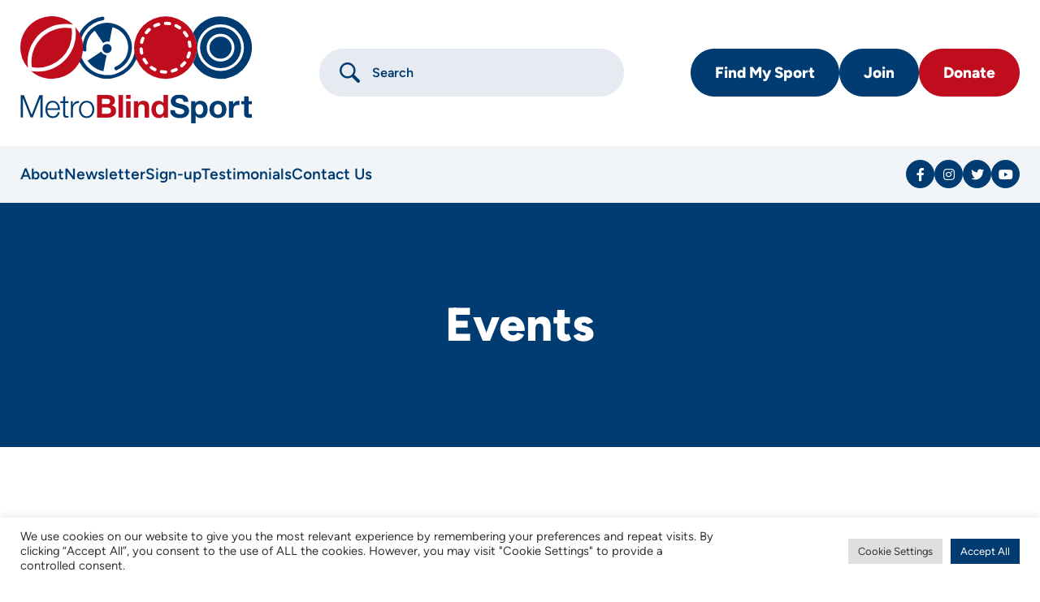

--- FILE ---
content_type: text/html; charset=UTF-8
request_url: https://www.metroblindsport.org/events/
body_size: 58146
content:

<!DOCTYPE html>
<html lang="en-GB">
<head>
	<meta charset="UTF-8" />
	<meta name="viewport" content="width=device-width" />
	<meta name='robots' content='index, follow, max-image-preview:large, max-snippet:-1, max-video-preview:-1' />

	<!-- This site is optimized with the Yoast SEO plugin v26.7 - https://yoast.com/wordpress/plugins/seo/ -->
	<title>Events Archive | Metro Blind Sport</title>
	<link rel="canonical" href="https://www.metroblindsport.org/events/" />
	<link rel="next" href="https://www.metroblindsport.org/events/page/2/" />
	<meta property="og:locale" content="en_GB" />
	<meta property="og:type" content="website" />
	<meta property="og:title" content="Events Archive | Metro Blind Sport" />
	<meta property="og:url" content="https://www.metroblindsport.org/events/" />
	<meta property="og:site_name" content="Metro Blind Sport" />
	<meta property="og:image" content="https://www.metroblindsport.org/wp-content/uploads/2023/07/Metro-blind-sport-logo.jpg" />
	<meta property="og:image:width" content="1200" />
	<meta property="og:image:height" content="675" />
	<meta property="og:image:type" content="image/jpeg" />
	<meta name="twitter:card" content="summary_large_image" />
	<meta name="twitter:site" content="@MetroVISports" />
	<script type="application/ld+json" class="yoast-schema-graph">{"@context":"https://schema.org","@graph":[{"@type":"CollectionPage","@id":"https://www.metroblindsport.org/events/","url":"https://www.metroblindsport.org/events/","name":"Events Archive | Metro Blind Sport","isPartOf":{"@id":"https://www.metroblindsport.org/#website"},"primaryImageOfPage":{"@id":"https://www.metroblindsport.org/events/#primaryimage"},"image":{"@id":"https://www.metroblindsport.org/events/#primaryimage"},"thumbnailUrl":"https://www.metroblindsport.org/wp-content/uploads/2022/12/photo-of-three-players-rushing-after-the-ball-Futsal-training-with-LMFC-2022.jpg","breadcrumb":{"@id":"https://www.metroblindsport.org/events/#breadcrumb"},"inLanguage":"en-GB"},{"@type":"ImageObject","inLanguage":"en-GB","@id":"https://www.metroblindsport.org/events/#primaryimage","url":"https://www.metroblindsport.org/wp-content/uploads/2022/12/photo-of-three-players-rushing-after-the-ball-Futsal-training-with-LMFC-2022.jpg","contentUrl":"https://www.metroblindsport.org/wp-content/uploads/2022/12/photo-of-three-players-rushing-after-the-ball-Futsal-training-with-LMFC-2022.jpg","width":602,"height":338,"caption":"Football LMFC Training"},{"@type":"BreadcrumbList","@id":"https://www.metroblindsport.org/events/#breadcrumb","itemListElement":[{"@type":"ListItem","position":1,"name":"Home","item":"https://www.metroblindsport.org/"},{"@type":"ListItem","position":2,"name":"Events"}]},{"@type":"WebSite","@id":"https://www.metroblindsport.org/#website","url":"https://www.metroblindsport.org/","name":"Metro Blind Sport","description":"Metro Blind Sport is a London based Charity, creating fun, sporting opportunities for blind and partially sighted individuals, regardless of age or ability.","publisher":{"@id":"https://www.metroblindsport.org/#organization"},"potentialAction":[{"@type":"SearchAction","target":{"@type":"EntryPoint","urlTemplate":"https://www.metroblindsport.org/?s={search_term_string}"},"query-input":{"@type":"PropertyValueSpecification","valueRequired":true,"valueName":"search_term_string"}}],"inLanguage":"en-GB"},{"@type":"Organization","@id":"https://www.metroblindsport.org/#organization","name":"Metro Blind Sport","url":"https://www.metroblindsport.org/","logo":{"@type":"ImageObject","inLanguage":"en-GB","@id":"https://www.metroblindsport.org/#/schema/logo/image/","url":"https://www.metroblindsport.org/wp-content/uploads/2023/07/Metro-blind-sport-organisation-logo.jpg","contentUrl":"https://www.metroblindsport.org/wp-content/uploads/2023/07/Metro-blind-sport-organisation-logo.jpg","width":696,"height":696,"caption":"Metro Blind Sport"},"image":{"@id":"https://www.metroblindsport.org/#/schema/logo/image/"},"sameAs":["https://www.facebook.com/metroblindsport","https://x.com/MetroVISports","https://www.instagram.com/metroblindsport/","https://www.youtube.com/channel/UCHjmzPrYVb4jyix3QPrikTw"]}]}</script>
	<!-- / Yoast SEO plugin. -->


<link rel='dns-prefetch' href='//www.paypalobjects.com' />
<link rel="alternate" type="application/rss+xml" title="Metro Blind Sport &raquo; Feed" href="https://www.metroblindsport.org/feed/" />
<link rel="alternate" type="application/rss+xml" title="Metro Blind Sport &raquo; Events Feed" href="https://www.metroblindsport.org/events/feed/" />
<style id='wp-img-auto-sizes-contain-inline-css' type='text/css'>
img:is([sizes=auto i],[sizes^="auto," i]){contain-intrinsic-size:3000px 1500px}
/*# sourceURL=wp-img-auto-sizes-contain-inline-css */
</style>
<style id='wp-emoji-styles-inline-css' type='text/css'>

	img.wp-smiley, img.emoji {
		display: inline !important;
		border: none !important;
		box-shadow: none !important;
		height: 1em !important;
		width: 1em !important;
		margin: 0 0.07em !important;
		vertical-align: -0.1em !important;
		background: none !important;
		padding: 0 !important;
	}
/*# sourceURL=wp-emoji-styles-inline-css */
</style>
<link rel='stylesheet' id='cookie-law-info-css' href='https://www.metroblindsport.org/wp-content/plugins/cookie-law-info/legacy/public/css/cookie-law-info-public.css?ver=3.3.9.1-b-modified-1768551061' type='text/css' media='all' />
<link rel='stylesheet' id='cookie-law-info-gdpr-css' href='https://www.metroblindsport.org/wp-content/plugins/cookie-law-info/legacy/public/css/cookie-law-info-gdpr.css?ver=3.3.9.1-b-modified-1768551061' type='text/css' media='all' />
<link rel='stylesheet' id='main-css' href='https://www.metroblindsport.org/wp-content/themes/rocket-sass/dist/main.min.css?ver=6.9-b-modified-1698408759' type='text/css' media='all' />
<link rel='stylesheet' id='slick-css' href='https://www.metroblindsport.org/wp-content/themes/rocket-sass/js/libs/slick/slick.css?ver=6.9-b-modified-1651482360' type='text/css' media='all' />
<link rel='stylesheet' id='plyr-css' href='https://www.metroblindsport.org/wp-content/themes/rocket-sass/js/libs/plyr/plyr.css?ver=6.9-b-modified-1651482360' type='text/css' media='all' />
<script type="text/javascript" src="https://www.metroblindsport.org/wp-includes/js/jquery/jquery.min.js?ver=3.7.1" id="jquery-core-js"></script>
<script type="text/javascript" src="https://www.metroblindsport.org/wp-includes/js/jquery/jquery-migrate.min.js?ver=3.4.1" id="jquery-migrate-js"></script>
<script type="text/javascript" id="cookie-law-info-js-extra">
/* <![CDATA[ */
var Cli_Data = {"nn_cookie_ids":[],"cookielist":[],"non_necessary_cookies":[],"ccpaEnabled":"","ccpaRegionBased":"","ccpaBarEnabled":"","strictlyEnabled":["necessary","obligatoire"],"ccpaType":"gdpr","js_blocking":"1","custom_integration":"","triggerDomRefresh":"","secure_cookies":""};
var cli_cookiebar_settings = {"animate_speed_hide":"500","animate_speed_show":"500","background":"#FFF","border":"#b1a6a6c2","border_on":"","button_1_button_colour":"#003c71","button_1_button_hover":"#00305a","button_1_link_colour":"#fff","button_1_as_button":"1","button_1_new_win":"","button_2_button_colour":"#333","button_2_button_hover":"#292929","button_2_link_colour":"#444","button_2_as_button":"","button_2_hidebar":"","button_3_button_colour":"#dedfe0","button_3_button_hover":"#b2b2b3","button_3_link_colour":"#333333","button_3_as_button":"1","button_3_new_win":"","button_4_button_colour":"#dedfe0","button_4_button_hover":"#b2b2b3","button_4_link_colour":"#333333","button_4_as_button":"1","button_7_button_colour":"#003c71","button_7_button_hover":"#00305a","button_7_link_colour":"#fff","button_7_as_button":"1","button_7_new_win":"","font_family":"inherit","header_fix":"","notify_animate_hide":"1","notify_animate_show":"","notify_div_id":"#cookie-law-info-bar","notify_position_horizontal":"right","notify_position_vertical":"bottom","scroll_close":"","scroll_close_reload":"","accept_close_reload":"","reject_close_reload":"","showagain_tab":"","showagain_background":"#fff","showagain_border":"#000","showagain_div_id":"#cookie-law-info-again","showagain_x_position":"100px","text":"#333333","show_once_yn":"","show_once":"10000","logging_on":"","as_popup":"","popup_overlay":"1","bar_heading_text":"","cookie_bar_as":"banner","popup_showagain_position":"bottom-right","widget_position":"left"};
var log_object = {"ajax_url":"https://www.metroblindsport.org/wp-admin/admin-ajax.php"};
//# sourceURL=cookie-law-info-js-extra
/* ]]> */
</script>
<script type="text/javascript" src="https://www.metroblindsport.org/wp-content/plugins/cookie-law-info/legacy/public/js/cookie-law-info-public.js?ver=3.3.9.1-b-modified-1768551061" id="cookie-law-info-js"></script>
<script type="text/javascript" src="https://www.paypalobjects.com/donate/sdk/donate-sdk.js?ver=6.9" id="paypal-donate-js"></script>
<link rel="https://api.w.org/" href="https://www.metroblindsport.org/wp-json/" /><link rel="EditURI" type="application/rsd+xml" title="RSD" href="https://www.metroblindsport.org/xmlrpc.php?rsd" />

<noscript><style>.lazyload[data-src]{display:none !important;}</style></noscript><style>.lazyload{background-image:none !important;}.lazyload:before{background-image:none !important;}</style><link rel="icon" href="https://www.metroblindsport.org/wp-content/uploads/2022/12/cropped-metroblinksport-logo-32x32.png" sizes="32x32" />
<link rel="icon" href="https://www.metroblindsport.org/wp-content/uploads/2022/12/cropped-metroblinksport-logo-192x192.png" sizes="192x192" />
<link rel="apple-touch-icon" href="https://www.metroblindsport.org/wp-content/uploads/2022/12/cropped-metroblinksport-logo-180x180.png" />
<meta name="msapplication-TileImage" content="https://www.metroblindsport.org/wp-content/uploads/2022/12/cropped-metroblinksport-logo-270x270.png" />

	<link rel="preconnect" href="https://fonts.googleapis.com">
	<link rel="preconnect" href="https://fonts.gstatic.com" crossorigin>

	<!-- Google tag (gtag.js) -->
<script async src="https://www.googletagmanager.com/gtag/js?id=G-RSXHJ3B3GL"></script>
<script>
  window.dataLayer = window.dataLayer || [];
  function gtag(){dataLayer.push(arguments);}
  gtag('js', new Date());

  gtag('config', 'G-RSXHJ3B3GL');
</script>

<script>
(function(i,s,o,g,r,a,m){i['GoogleAnalyticsObject']=r;i[r]=i[r]||function(){
(i[r].q=i[r].q||[]).push(arguments)},i[r].l=1*new Date();a=s.createElement(o),
m=s.getElementsByTagName(o)[0];a.async=1;a.src=g;m.parentNode.insertBefore(a,m)
})(window,document,'script','//www.google-analytics.com/analytics.js','ga');

ga('create', 'UA-63854178-1', 'auto');
ga('send', 'pageview');

</script><link rel='stylesheet' id='cookie-law-info-table-css' href='https://www.metroblindsport.org/wp-content/plugins/cookie-law-info/legacy/public/css/cookie-law-info-table.css?ver=3.3.9.1-b-modified-1768551061' type='text/css' media='all' />
<link rel='stylesheet' id='font-awesome-css' href='https://use.fontawesome.com/releases/v5.15.4/css/all.css?ver=6.9' type='text/css' media='all' />
</head>


<body class="archive post-type-archive post-type-archive-event wp-theme-rocket-sass header__dark">

	
<header id="header">
	<div class="header container">

		<a href="https://www.metroblindsport.org/" title="Metro Blind Sport" class="header__logo">
							<div class="header__logo-white">
					<svg xmlns="http://www.w3.org/2000/svg" width="151" height="70.025" fill="#fff" xmlns:v="https://vecta.io/nano"><path d="M52.22 40.389A20.44 20.44 0 0 1 53.427.268a1.2 1.2 0 1 1 .391 2.36c-8.963 1.466-15.442 9.361-15.13 18.437s7.318 16.508 16.36 17.355 17.306-5.155 19.298-14.016a17.85 17.85 0 0 0 .267-6.422 1.2 1.2 0 0 1 2.371-.332 20.23 20.23 0 0 1-.3 7.279 20.49 20.49 0 0 1-24.464 15.46m10-5.084a1.2 1.2 0 0 1-.2-2.269 13.67 13.67 0 0 0 8.106-15.209C68.89 11.478 63.374 6.865 56.907 6.77A13.67 13.67 0 0 0 43.37 17.436a13.58 13.58 0 0 0-.267 4.367 1.2 1.2 0 0 1-2.382.241 16.08 16.08 0 1 1 22.23 13.191 1.19 1.19 0 0 1-.727.065"/><path d="M59.493 21.783c-.266 1.187-1.221 2.096-2.419 2.304s-2.404-.326-3.054-1.354-.618-2.346.083-3.34 1.931-1.468 3.117-1.201c1.619.364 2.636 1.971 2.273 3.59m-3.885 3.568a4.3 4.3 0 0 1-2.864-2.211l-8.864 5.935h0c.3.452.626.882.966 1.294l.086.1q.473.565.989 1.078l.146.14 1.04.927.16.126 1.128.821.138.089 1.23.722.106.054q.648.336 1.321.613l.087.034q.684.275 1.389.488l.078.022 1.454.359 2.082-10.51a4.4 4.4 0 0 1-.667-.081m-1.051-8.148a4.31 4.31 0 0 1 3.59-.46l2.066-10.46h0c-.535-.106-1.069-.181-1.6-.232l-.131-.01q-.735-.064-1.462-.064h-.2l-1.391.079-.206.028-1.377.217-.161.034-1.381.358-.114.038q-.7.22-1.368.5l-.085.038q-.68.288-1.328.635l-.07.04-1.282.773 5.97 8.9a4.26 4.26 0 0 1 .529-.414M4.717 29.873a24.789 24.789 0 0 1 29.62-24.395A20.419 20.419 0 0 0 0 20.447h0a20.32 20.32 0 0 0 5.067 13.4 24.743 24.743 0 0 1-.35-3.977"/><path d="M35.812 6.988a24.76 24.76 0 0 1 .4 4.323c-.022 13.734-11.157 24.86-24.891 24.87-1.456-.01-2.909-.149-4.341-.414a20.36 20.36 0 0 0 13.485 5.127A20.52 20.52 0 0 0 40.93 20.447h0a20.32 20.32 0 0 0-5.118-13.459M7.26 29.873a22.15 22.15 0 0 0 .271 3.441 22.27 22.27 0 0 0 3.79.327 22.37 22.37 0 0 0 22.35-22.33 22.15 22.15 0 0 0-.272-3.441 22.34 22.34 0 0 0-18.188 4.921A22.33 22.33 0 0 0 7.26 29.873m87.412 11.078c-8.259.018-15.713-4.95-18.875-12.58a20.38 20.38 0 0 1 4.445-22.243A20.4 20.4 0 1 1 109.1 34.955a20.29 20.29 0 0 1-14.428 5.996zm-2.664-5.781a1.06 1.06 0 0 0-1.06.968c-.047.55.337 1.043.882 1.132a16.98 16.98 0 0 0 2.851.239h.052c.378 0 .727-.201.915-.528a1.06 1.06 0 0 0 0-1.057c-.189-.327-.538-.529-.915-.528h-.061a14.8 14.8 0 0 1-2.487-.21 1.06 1.06 0 0 0-.177-.015zm9.619-1.384a1.05 1.05 0 0 0-.465.108 14.8 14.8 0 0 1-2.325.9c-.269.079-.496.261-.63.507a1.06 1.06 0 0 0-.087.805c.134.449.546.757 1.014.759a1.05 1.05 0 0 0 .3-.043c.914-.268 1.804-.613 2.66-1.032a1.06 1.06 0 0 0 .564-1.188c-.111-.479-.538-.818-1.029-.818zm-16.154-1.335a1.06 1.06 0 0 0-.863.444c-.163.228-.228.512-.182.788a1.05 1.05 0 0 0 .43.685 17.01 17.01 0 0 0 2.453 1.453c.143.07.301.107.461.106a1.06 1.06 0 0 0 1.031-.82c.111-.48-.125-.973-.569-1.188a14.95 14.95 0 0 1-2.148-1.273 1.05 1.05 0 0 0-.613-.195zm21.67-3.1a1.05 1.05 0 0 0-.829.4c-.52.653-1.092 1.262-1.712 1.82a1.06 1.06 0 0 0 .654 1.84c.28.015.555-.084.763-.272a17.24 17.24 0 0 0 1.951-2.074c.253-.318.301-.752.125-1.117s-.546-.598-.952-.598zm-26.401-2.17a1.06 1.06 0 0 0-.515.134 1.05 1.05 0 0 0-.502.634 1.06 1.06 0 0 0 .093.803 17.16 17.16 0 0 0 1.59 2.363 1.06 1.06 0 0 0 1.486.165 1.06 1.06 0 0 0 .166-1.486 14.89 14.89 0 0 1-1.394-2.071 1.06 1.06 0 0 0-.924-.542zm29.46-4.209c-.493.003-.919.345-1.03.825a14.74 14.74 0 0 1-.755 2.377 1.06 1.06 0 0 0 .574 1.381 1.06 1.06 0 0 0 1.381-.574 16.91 16.91 0 0 0 .87-2.718 1.06 1.06 0 0 0-1.035-1.291zm-31.44-2.582h-.051a1.06 1.06 0 0 0-1 1.116 16.77 16.77 0 0 0 .4 2.821 1.06 1.06 0 0 0 1.751.537c.277-.257.395-.643.31-1.011a14.84 14.84 0 0 1-.352-2.467 1.06 1.06 0 0 0-1.058-.996zm31.427-4.49c-.366.001-.706.189-.9.5-.15.238-.198.526-.133.8.189.811.309 1.637.358 2.468.033.558.495.994 1.054.994h.061c.281-.014.545-.141.733-.351s.284-.486.267-.767c-.056-.95-.193-1.893-.408-2.82a1.05 1.05 0 0 0-1.032-.824zm-30.234-2.484c-.427-.001-.813.256-.977.651a16.86 16.86 0 0 0-.868 2.717 1.06 1.06 0 0 0 .799 1.255 1.06 1.06 0 0 0 1.264-.785c.186-.812.44-1.606.76-2.375a1.06 1.06 0 0 0-.977-1.463zm27.13-3.873a1.06 1.06 0 0 0-1.051.943 1.05 1.05 0 0 0 .228.776 15.1 15.1 0 0 1 1.4 2.068 1.06 1.06 0 0 0 1.44.406c.245-.137.425-.365.501-.635s.042-.559-.095-.803a17.09 17.09 0 0 0-1.595-2.36 1.05 1.05 0 0 0-.828-.395zM84.054 7.647a1.06 1.06 0 0 0-.707.27 17.49 17.49 0 0 0-1.954 2.071 1.06 1.06 0 0 0 .206 1.433 1.06 1.06 0 0 0 1.443-.114c.521-.652 1.094-1.259 1.715-1.816.326-.293.437-.756.28-1.165s-.549-.679-.987-.678zm17.488-2.509c-.406.002-.776.235-.953.6-.122.252-.139.543-.046.808s.286.482.539.603c.751.362 1.47.786 2.151 1.268.308.226.713.268 1.061.111s.583-.49.617-.87-.14-.749-.455-.965a17.01 17.01 0 0 0-2.454-1.449 1.05 1.05 0 0 0-.46-.106zm-11.3-.936c-.102 0-.203.014-.3.043a16.91 16.91 0 0 0-2.66 1.028c-.347.161-.579.497-.608.878s.15.748.468.96.726.236 1.066.062c.749-.365 1.527-.666 2.327-.9.269-.078.496-.261.631-.507a1.06 1.06 0 0 0 .088-.804c-.133-.448-.544-.757-1.012-.76zm4.4-.631a1.04 1.04 0 0 0-1.044 1.057c.005.588.486 1.061 1.074 1.057.823-.001 1.646.066 2.458.2a1.05 1.05 0 0 0 .79-.18c.229-.163.383-.41.429-.687a1.06 1.06 0 0 0-.182-.789c-.163-.229-.41-.382-.686-.428a17.01 17.01 0 0 0-2.825-.234l-.014 1.061zm35.929 30.378c-7.404-.007-13.402-6.013-13.398-13.418s6.009-13.404 13.413-13.402 13.406 6.005 13.407 13.409c-.011 7.406-6.016 13.406-13.422 13.411zm0-22.486a9.08 9.08 0 0 0-9.068 9.082 9.08 9.08 0 0 0 9.079 9.07 9.08 9.08 0 0 0 9.073-9.077 9.09 9.09 0 0 0-9.084-9.074zm-.001 1.863c-3.984.003-7.211 3.235-7.208 7.219s3.234 7.211 7.217 7.209 7.212-3.232 7.211-7.216c-.007-3.983-3.237-7.21-7.22-7.212"/><path d="M130.571 40.951c-7.49-.012-14.374-4.114-17.95-10.695a20.34 20.34 0 0 0 2.48-9.717 20.34 20.34 0 0 0-2.48-9.716 20.39 20.39 0 0 1 32.378-4.695c5.821 5.839 7.558 14.607 4.402 22.224s-10.585 12.588-18.83 12.599zm0-35.683c-8.433.008-15.264 6.849-15.258 15.282s6.845 15.265 15.278 15.262 15.267-6.841 15.266-15.274c-.017-8.433-6.853-15.262-15.286-15.27zM.255 51.521h2.058l5.085 12.873 5.063-12.873h2.058v14.683h-1.4V53.521h-.041L8.055 66.204H6.739L1.696 53.521h-.041v12.683h-1.4V51.521m20.878 14.991c-1.423.079-2.795-.546-3.668-1.673-.794-1.156-1.192-2.539-1.132-3.941 0-2.59 1.256-5.614 4.8-5.614a4.22 4.22 0 0 1 3.16 1.26c1.108 1.304 1.651 2.995 1.511 4.7h-8.171a4.94 4.94 0 0 0 .845 2.84 3.15 3.15 0 0 0 2.655 1.339 3.23 3.23 0 0 0 3.33-2.716h1.3a5.06 5.06 0 0 1-1.513 2.805 4.56 4.56 0 0 1-3.117 1zm0-10.138c-2.259 0-3.3 2.039-3.5 3.784h6.871c-.06-1.88-1.237-3.784-3.371-3.784zm8.149-.781h2.161v1.089h-2.161v7.156c0 .843.124 1.336 1.049 1.4a10.32 10.32 0 0 0 1.112-.063v1.111l-1.153.041c-1.729 0-2.326-.576-2.305-2.385v-7.26h-1.852v-1.089h1.852v-3.188h1.3v3.188m3.703 0h1.193v2.488h.041a3.9 3.9 0 0 1 4.014-2.637v1.3a3.66 3.66 0 0 0-3.948 3.8v5.66h-1.3V55.593M43.26 66.512c-1.43.044-2.802-.57-3.722-1.666a6.15 6.15 0 0 1-1.3-3.948 6.15 6.15 0 0 1 1.3-3.948c.92-1.096 2.292-1.71 3.722-1.666 1.431-.044 2.803.57 3.723 1.666.878 1.126 1.338 2.522 1.3 3.949a6.15 6.15 0 0 1-1.3 3.948c-.921 1.096-2.293 1.709-3.723 1.665zm0-10.139c-2.446.001-3.722 2.277-3.722 4.525s1.28 4.524 3.726 4.524 3.721-2.276 3.721-4.524-1.279-4.524-3.725-4.524zm13.926 9.888h-7.162V51.496h6.955a5.96 5.96 0 0 1 3.415.8 3.2 3.2 0 0 1 1.3 2.862c.042 1.344-.757 2.573-2.003 3.08 1.694.421 2.839 2.002 2.711 3.743a3.84 3.84 0 0 1-1.607 3.265 6.24 6.24 0 0 1-3.609 1.015zm-3.912-6.575v4.053h3.478c1.593 0 2.4-.654 2.4-1.944 0-1.4-.787-2.109-2.338-2.109zm0-5.667v3.454h3.29c1.281 0 1.987-.624 1.987-1.758s-.731-1.7-2.236-1.7zm10.767 12.243h2.939V51.496h-2.939zm7.948-.001H69.05V55.57h2.939v10.69zm0-12.346H69.05v-2.419h2.939v2.418zm1.989 1.655h2.794v1.489h.062a3.77 3.77 0 0 1 3.27-1.779c3.126 0 3.913 1.758 3.913 4.405v6.576h-2.939v-6.038c0-1.758-.5-2.626-1.884-2.626-1.594 0-2.276.889-2.276 3.061v5.6h-2.94V55.57m16.29 10.981c-3.317 0-4.8-2.877-4.8-5.728a6.31 6.31 0 0 1 1.19-3.849c.842-1.102 2.163-1.732 3.549-1.693 1.259-.051 2.456.551 3.167 1.592h.042v-5.377h2.938v14.765h-2.793v-1.365h-.042a3.53 3.53 0 0 1-3.251 1.655zm.726-9.055c-2.335 0-2.587 2.384-2.587 3.41 0 1.709.8 3.434 2.587 3.434 2.2 0 2.525-2.164 2.525-3.454 0-1.021-.246-3.39-2.525-3.39zm9.791 3.865c0 1.964 1.531 2.73 3.27 2.73 1.138 0 2.877-.331 2.877-1.841 0-1.613-2.235-1.84-4.388-2.44-2.194-.538-4.407-1.465-4.407-4.198 0-3.04 2.854-4.467 5.525-4.467 3.083 0 5.919 1.344 5.919 4.756h-3.144c-.106-1.756-1.348-2.233-2.92-2.233-1.035 0-2.236.435-2.236 1.675 0 1.138.7 1.3 4.409 2.234 1.1.248 4.388.972 4.388 4.3 0 2.709-2.112 4.736-6.148 4.736-3.27 0-6.354-1.613-6.292-5.253h3.147m13.517 8.666h-2.939V55.571h2.795v1.365h.041c.685-1.087 1.904-1.72 3.187-1.655 1.439-.057 2.816.591 3.69 1.735a6.7 6.7 0 0 1 1.175 4.015 6.33 6.33 0 0 1-1.17 3.83 4.27 4.27 0 0 1-3.529 1.691c-1.272.032-2.475-.573-3.208-1.613h-.042v5.086zm2.443-12.532c-2.3 0-2.546 2.415-2.546 3.453 0 1.02.25 3.391 2.567 3.391a2.2 2.2 0 0 0 1.997-1.044 4.45 4.45 0 0 0 .551-2.347c-.002-1.666-.677-3.453-2.569-3.453zm12.133 9.057a5.47 5.47 0 0 1-4.021-1.541c-1.024-1.108-1.566-2.577-1.506-4.084 0-3.43 2.169-5.646 5.527-5.646s5.547 2.216 5.547 5.646c.116 1.511-.428 2.997-1.492 4.076s-2.543 1.644-4.055 1.549zm0-9.058a2.24 2.24 0 0 0-2.039 1.073 4.53 4.53 0 0 0-.549 2.36c0 1.274.336 3.412 2.587 3.412 2.269 0 2.607-2.138 2.607-3.412s-.333-3.433-2.606-3.433zM136 55.57h2.794v1.985h.041a3.76 3.76 0 0 1 3.416-2.275 2.18 2.18 0 0 1 .642.1v2.733a5.42 5.42 0 0 0-1.055-.1c-2.174 0-2.9 1.53-2.9 3.433v4.818H136V55.57m12.847.001H151v1.964h-2.153v5.294c0 .992.248 1.241 1.242 1.241a4.12 4.12 0 0 0 .91-.083v2.3c-.569.077-1.144.11-1.718.1-1.821 0-3.374-.393-3.374-2.544v-6.308h-1.779v-1.964h1.78v-3.206h2.939v3.206"/></svg>				</div>
			
							<div class="header__logo-dark">
					<svg xmlns="http://www.w3.org/2000/svg" xmlns:xlink="http://www.w3.org/1999/xlink" width="162" height="75" viewBox="0 0 162 75"><defs><clipPath id="a"><path d="M0,0H26.407V20.2H0Z" fill="none"/></clipPath></defs><path d="M17.138,43A21.893,21.893,0,0,1,18.432.017a1.282,1.282,0,1,1,.419,2.529,19.348,19.348,0,1,0,22.02,23.333A19.1,19.1,0,0,0,41.157,19a1.284,1.284,0,0,1,2.544-.356,21.643,21.643,0,0,1-.324,7.8A21.98,21.98,0,0,1,17.138,43" transform="translate(38.887 0.27)" fill="#003c71"/><path d="M23.156,33.136a1.281,1.281,0,0,1-.219-2.431A14.653,14.653,0,1,0,2.928,14a14.531,14.531,0,0,0-.286,4.678,1.284,1.284,0,0,1-2.555.258A17.254,17.254,0,1,1,23.936,33.066a1.275,1.275,0,0,1-.78.07" transform="translate(43.597 4.692)" fill="#003c71"/><path d="M6.373,3.925A3.225,3.225,0,1,1,3.934.079,3.226,3.226,0,0,1,6.373,3.925" transform="translate(57.454 19.413)" fill="#003c71"/><path d="M12.583,2.369A4.618,4.618,0,0,1,9.51,0L0,6.359H0c.325.484.672.945,1.036,1.386.03.036.062.07.092.106q.508.606,1.061,1.155c.051.051.1.1.156.15.36.348.731.681,1.116.993.056.046.115.09.172.135.392.311.8.606,1.21.879l.148.1c.43.277.87.537,1.32.774l.114.058q.7.36,1.418.656l.093.036q.734.295,1.49.523l.083.023c.514.151,1.034.282,1.56.385L13.3,2.456a4.667,4.667,0,0,1-.715-.087" transform="translate(47.076 24.791)" fill="#003c71"/><path d="M6.972,12.027a4.629,4.629,0,0,1,3.852-.493L13.041.328h0C12.467.215,11.895.134,11.325.079l-.14-.011Q10.4,0,9.616,0C9.543,0,9.471,0,9.4,0c-.5.008-1,.035-1.493.085C7.834.1,7.761.106,7.688.115,7.19.172,6.7.248,6.21.347L6.038.384c-.5.107-1,.234-1.481.384L4.434.808q-.747.236-1.467.536l-.092.04q-.728.31-1.424.681l-.076.043C.9,2.363.445,2.638,0,2.936l6.4,9.535a4.569,4.569,0,0,1,.568-.444" transform="translate(51.563 6.403)" fill="#003c71"/><path d="M5.061,32.007A26.6,26.6,0,0,1,36.839,5.869,21.913,21.913,0,0,0,0,21.907H0a21.755,21.755,0,0,0,5.436,14.36,26.476,26.476,0,0,1-.376-4.261" fill="#c00d1e"/><path d="M30.933,0a26.5,26.5,0,0,1,.43,4.632A26.707,26.707,0,0,1,4.657,31.279,26.648,26.648,0,0,1,0,30.835,21.913,21.913,0,0,0,36.424,14.421h0A21.755,21.755,0,0,0,30.933,0" transform="translate(7.488 7.487)" fill="#c00d1e"/><path d="M0,23.925a23.708,23.708,0,0,0,.291,3.687,23.924,23.924,0,0,0,4.066.35A23.978,23.978,0,0,0,28.335,4.037,23.7,23.7,0,0,0,28.044.35,23.964,23.964,0,0,0,0,23.925" transform="translate(7.789 8.082)" fill="#c00d1e"/><path d="M21.918,43.739a21.686,21.686,0,0,1-8.51-1.726A22.107,22.107,0,0,1,1.729,30.361a21.711,21.711,0,0,1,0-16.983A22.107,22.107,0,0,1,13.408,1.726a21.848,21.848,0,0,1,17.021,0A22.107,22.107,0,0,1,42.107,13.378a21.711,21.711,0,0,1,0,16.983A22.107,22.107,0,0,1,30.428,42.013,21.688,21.688,0,0,1,21.918,43.739Zm-2.859-6.194a1.132,1.132,0,0,0-.189,2.248,18.309,18.309,0,0,0,3.059.257h.057a1.133,1.133,0,1,0,0-2.265h-.068a16.018,16.018,0,0,1-2.668-.223A1.133,1.133,0,0,0,19.059,37.545ZM29.38,36.062a1.13,1.13,0,0,0-.5.116,15.9,15.9,0,0,1-2.495.968,1.132,1.132,0,0,0-.769,1.4,1.136,1.136,0,0,0,1.409.768,18.214,18.214,0,0,0,2.853-1.106,1.132,1.132,0,0,0-.5-2.15ZM12.049,34.632a1.139,1.139,0,0,0-.926.476,1.129,1.129,0,0,0,.266,1.579,18.283,18.283,0,0,0,2.632,1.557,1.133,1.133,0,1,0,.99-2.038,16.081,16.081,0,0,1-2.306-1.363A1.126,1.126,0,0,0,12.049,34.632ZM35.3,31.309a1.131,1.131,0,0,0-.889.428,16.277,16.277,0,0,1-1.836,1.95,1.129,1.129,0,0,0-.083,1.6,1.136,1.136,0,0,0,1.6.082,18.431,18.431,0,0,0,2.093-2.222,1.133,1.133,0,0,0-.887-1.837ZM6.978,28.985a1.139,1.139,0,0,0-.552.143,1.132,1.132,0,0,0-.438,1.541A18.288,18.288,0,0,0,7.693,33.2a1.134,1.134,0,1,0,1.772-1.415,16,16,0,0,1-1.5-2.219A1.135,1.135,0,0,0,6.978,28.985Zm31.607-4.509a1.141,1.141,0,0,0-1.1.883,15.723,15.723,0,0,1-.81,2.547,1.131,1.131,0,0,0,.616,1.48,1.136,1.136,0,0,0,1.481-.615,18.044,18.044,0,0,0,.926-2.912,1.132,1.132,0,0,0-.857-1.354A1.14,1.14,0,0,0,38.585,24.476ZM4.849,21.709H4.8a1.136,1.136,0,0,0-1.068,1.2,18.138,18.138,0,0,0,.431,3.022A1.135,1.135,0,0,0,6.37,25.42a15.8,15.8,0,0,1-.378-2.643A1.139,1.139,0,0,0,4.849,21.709ZM38.565,16.9a1.142,1.142,0,0,0-.259.03,1.131,1.131,0,0,0-.848,1.359,15.875,15.875,0,0,1,.383,2.643A1.134,1.134,0,0,0,38.974,22l.068,0a1.133,1.133,0,0,0,1.065-1.2,18.092,18.092,0,0,0-.437-3.022A1.129,1.129,0,0,0,38.565,16.9ZM6.13,14.237a1.131,1.131,0,0,0-1.047.7,18.115,18.115,0,0,0-.932,2.911A1.132,1.132,0,0,0,5,19.2a1.167,1.167,0,0,0,.254.029,1.127,1.127,0,0,0,1.105-.881A15.8,15.8,0,0,1,7.177,15.8,1.134,1.134,0,0,0,6.13,14.237Zm29.106-4.149a1.142,1.142,0,0,0-.71.249,1.131,1.131,0,0,0-.174,1.592,16.073,16.073,0,0,1,1.5,2.216,1.137,1.137,0,0,0,.991.58,1.133,1.133,0,0,0,.99-1.686,18.235,18.235,0,0,0-1.712-2.528A1.128,1.128,0,0,0,35.235,10.088ZM10.527,8.056a1.133,1.133,0,0,0-.758.29,18.646,18.646,0,0,0-2.1,2.219,1.13,1.13,0,0,0,.18,1.591,1.137,1.137,0,0,0,1.594-.179,16.212,16.212,0,0,1,1.84-1.946,1.13,1.13,0,0,0,.085-1.6A1.137,1.137,0,0,0,10.527,8.056ZM29.292,5.368a1.144,1.144,0,0,0-1.024.64A1.13,1.13,0,0,0,28.8,7.52,16.126,16.126,0,0,1,31.1,8.879a1.133,1.133,0,1,0,1.312-1.847A18.368,18.368,0,0,0,29.783,5.48,1.126,1.126,0,0,0,29.292,5.368Zm-12.13-1a1.147,1.147,0,0,0-.32.046,18.2,18.2,0,0,0-2.854,1.1,1.133,1.133,0,0,0,.994,2.036,15.884,15.884,0,0,1,2.5-.962,1.133,1.133,0,0,0,.771-1.4A1.142,1.142,0,0,0,17.162,4.365Zm4.722-.676a1.113,1.113,0,0,0-1.118,1.132,1.143,1.143,0,0,0,1.151,1.132,15.91,15.91,0,0,1,2.637.22,1.248,1.248,0,0,0,.19.015,1.132,1.132,0,0,0,.187-2.249,18.411,18.411,0,0,0-3.031-.25l-.016,1.132Z" transform="translate(79.65 0.137)" fill="#c00d1e"/><path d="M14.4,28.734A14.367,14.367,0,1,1,28.8,14.366,14.4,14.4,0,0,1,14.4,28.734Zm0-24.091a9.724,9.724,0,1,0,9.746,9.723A9.745,9.745,0,0,0,14.4,4.643Z" transform="translate(125.683 7.64)" fill="#003c71"/><path d="M7.746,0a7.729,7.729,0,1,0,7.746,7.728A7.745,7.745,0,0,0,7.746,0" transform="translate(132.336 14.278)" fill="#003c71"/><path d="M19.257,43.739A21.96,21.96,0,0,1,0,32.28,21.769,21.769,0,0,0,2.66,21.869,21.762,21.762,0,0,0,0,11.459,21.96,21.96,0,0,1,19.257,0a21.686,21.686,0,0,1,8.51,1.726A22.107,22.107,0,0,1,39.446,13.378a21.711,21.711,0,0,1,0,16.983A22.107,22.107,0,0,1,27.767,42.013,21.686,21.686,0,0,1,19.257,43.739Zm0-38.232a16.362,16.362,0,1,0,16.4,16.361A16.4,16.4,0,0,0,19.257,5.507Z" transform="translate(120.825 0.137)" fill="#003c71"/><path d="M0,0H2.208L7.663,13.792,13.095,0H15.3V15.731H13.8V2.138h-.044L8.369,15.731H6.956L1.546,2.138H1.5V15.731H0V0" transform="translate(0.273 55.201)" fill="#003c71"/><path d="M5.145,12.03a4.654,4.654,0,0,1-3.931-1.793A6.93,6.93,0,0,1,0,6.016,6.987,6.987,0,0,1,1.215,1.884,4.676,4.676,0,0,1,5.145,0,4.526,4.526,0,0,1,8.538,1.353a6.9,6.9,0,0,1,1.619,5.036H1.391A5.285,5.285,0,0,0,2.3,9.433a3.379,3.379,0,0,0,2.844,1.429A3.46,3.46,0,0,0,8.722,7.953h1.391A5.417,5.417,0,0,1,8.49,10.959,4.9,4.9,0,0,1,5.145,12.03Zm0-10.863c-2.42,0-3.534,2.184-3.754,4.054H8.767C8.7,3.207,7.439,1.167,5.145,1.167Z" transform="translate(17.523 59.233)" fill="#003c71"/><path d="M3.378,3.416H5.7V4.583H3.378V12.25c0,.9.133,1.432,1.126,1.5A10.866,10.866,0,0,0,5.7,13.682v1.19c-.42,0-.817.044-1.237.044-1.855,0-2.5-.617-2.473-2.556V4.583H0V3.416H1.987V0H3.378V3.416" transform="translate(28.036 56.149)" fill="#003c71"/><path d="M0,.16H1.28V2.825h.044A4.185,4.185,0,0,1,5.631.005V1.393a3.921,3.921,0,0,0-4.24,4.076v6.059H0V.16" transform="translate(35.391 59.404)" fill="#003c71"/><path d="M5.387,12.03a5.016,5.016,0,0,1-3.994-1.785A6.587,6.587,0,0,1,0,6.016,6.589,6.589,0,0,1,1.394,1.785,5.016,5.016,0,0,1,5.387,0,5.017,5.017,0,0,1,9.382,1.785a6.588,6.588,0,0,1,1.394,4.231,6.586,6.586,0,0,1-1.394,4.23A5.017,5.017,0,0,1,5.387,12.03Zm0-10.863c-2.624,0-4,2.439-4,4.848s1.373,4.846,4,4.846,4-2.438,4-4.846S8.011,1.167,5.387,1.167Z" transform="translate(41.023 59.233)" fill="#003c71"/><path d="M7.683,15.82H0V0H7.461a6.405,6.405,0,0,1,3.664.856,3.431,3.431,0,0,1,1.4,3.066,3.447,3.447,0,0,1-2.154,3.3,3.844,3.844,0,0,1,2.909,4.01,4.115,4.115,0,0,1-1.724,3.5A6.7,6.7,0,0,1,7.683,15.82Zm-4.2-7.045v4.342h3.73c1.709,0,2.576-.7,2.576-2.083,0-1.5-.844-2.259-2.508-2.259Zm0-6.071V6.4H7.017c1.374,0,2.131-.669,2.131-1.883S8.364,2.7,6.751,2.7Z" transform="translate(53.669 55.174)" fill="#c00d1e"/><path d="M0,15.82H3.153V0H0Z" transform="translate(68.706 55.174)" fill="#c00d1e"/><path d="M3.154,15.82H0V4.365H3.154V15.819Zm0-13.227H0V0H3.154V2.592Z" transform="translate(74.08 55.174)" fill="#c00d1e"/><path d="M0,.31H3v1.6h.067A4.047,4.047,0,0,1,6.573,0c3.353,0,4.2,1.884,4.2,4.72v7.046H7.617V5.3c0-1.883-.533-2.814-2.021-2.814-1.71,0-2.442.953-2.442,3.279v6H0V.31" transform="translate(79.367 59.229)" fill="#c00d1e"/><path d="M5.152,16.131C1.593,16.131,0,13.048,0,9.993A6.755,6.755,0,0,1,1.277,5.869,4.632,4.632,0,0,1,5.085,4.054a3.925,3.925,0,0,1,3.4,1.706h.045V0H11.68V15.82h-3V14.358H8.637A3.786,3.786,0,0,1,5.152,16.131Zm.777-9.7c-2.5,0-2.775,2.557-2.775,3.656,0,1.831.858,3.678,2.775,3.678,2.357,0,2.709-2.319,2.709-3.7C8.637,8.967,8.373,6.426,5.928,6.426Z" transform="translate(91.694 55.174)" fill="#c00d1e"/><g transform="translate(104.75 54.798)"><path d="M0,0H26.407V20.2H0Z" fill="none"/><g clip-path="url(#a)"><path d="M3.377,10.946c0,2.1,1.642,2.925,3.508,2.925,1.221,0,3.086-.355,3.086-1.972,0-1.728-2.4-1.972-4.708-2.614C2.91,8.708.535,7.711.535,4.786.535,1.529,3.6,0,6.463,0c3.308,0,6.35,1.44,6.35,5.1H9.438C9.328,3.213,8,2.7,6.308,2.7c-1.11,0-2.4.466-2.4,1.795,0,1.219.756,1.4,4.73,2.393,1.177.266,4.708,1.041,4.708,4.608,0,2.9-2.265,5.074-6.6,5.074-3.508,0-6.817-1.728-6.751-5.628H3.377" fill="#003c71"/><path d="M3.154,15.8H0V.31H3V1.773h.044A3.815,3.815,0,0,1,6.462,0,4.748,4.748,0,0,1,10.42,1.858a7.171,7.171,0,0,1,1.26,4.3,6.772,6.772,0,0,1-1.255,4.1,4.583,4.583,0,0,1-3.786,1.811A4.087,4.087,0,0,1,3.2,10.347H3.154V15.8ZM5.773,2.372c-2.465,0-2.731,2.587-2.731,3.7C3.042,7.163,3.31,9.7,5.8,9.7a2.365,2.365,0,0,0,2.14-1.119A4.772,4.772,0,0,0,8.528,6.07a4.865,4.865,0,0,0-.619-2.539A2.374,2.374,0,0,0,5.773,2.372Z" transform="translate(14.726 4.431)" fill="#003c71"/></g></g><path d="M5.929,12.075a5.871,5.871,0,0,1-4.314-1.651A6.083,6.083,0,0,1,0,6.049C0,2.374,2.327,0,5.929,0S11.88,2.374,11.88,6.049,9.544,12.075,5.929,12.075Zm0-9.7A2.4,2.4,0,0,0,3.742,3.52a4.847,4.847,0,0,0-.588,2.529c0,1.365.361,3.656,2.776,3.656,2.434,0,2.8-2.29,2.8-3.656S8.363,2.372,5.929,2.372Z" transform="translate(132.337 59.229)" fill="#003c71"/><path d="M0,.31H3V2.437h.045A4.035,4.035,0,0,1,6.706,0a2.344,2.344,0,0,1,.688.111V3.035a5.807,5.807,0,0,0-1.132-.11C3.93,2.925,3.153,4.564,3.153,6.6v5.162H0V.31" transform="translate(145.907 59.229)" fill="#003c71"/><path d="M5.063,3.434H7.372v2.1H5.063v5.673c0,1.063.266,1.329,1.333,1.329a4.424,4.424,0,0,0,.977-.089v2.46a12.153,12.153,0,0,1-1.843.11c-1.954,0-3.62-.421-3.62-2.725V5.539H0v-2.1H1.91V0H5.063V3.434" transform="translate(154.628 56.105)" fill="#003c71"/></svg>				</div>
					</a>
		<button type="button" class="search-form search-form-button">
			<label>
				<input disabled type="search" class="search-field" placeholder="Search" value="" name="s" title="Search for:" />
			</label>
		</button>
		<div class="header__buttons">

			<a href="https://www.metroblindsport.org/sport/" class="button button--blue " target="_self">Find My Sport</a><a href="https://www.metroblindsport.org/join" class="button button--blue " target="_self">Join</a><a href="https://www.metroblindsport.org/donate/" class="button button--red-default " target="_self">Donate</a>
							<span id="nav-toggle" class="nav-toggle">
					<div class="nav-toggle-icon">
						<span class="nav-toggle-icon__inner"></span>
					</div>
				</span>
					</div>
	</div>

	<div class="header__nav-wrapper">
		<div class="container">
			<nav class="header__nav">
									<ul id="main-nav" class="menu text--size--19"><li id="menu-item-1366" class="menu-item menu-item-type-post_type menu-item-object-page menu-item-1366"><a href="https://www.metroblindsport.org/about-us/">About</a></li>
<li id="menu-item-2039" class="menu-item menu-item-type-post_type menu-item-object-page menu-item-2039"><a href="https://www.metroblindsport.org/newsletter/">Newsletter</a></li>
<li id="menu-item-2042" class="menu-item menu-item-type-post_type menu-item-object-page menu-item-2042"><a href="https://www.metroblindsport.org/sign-up/">Sign-up</a></li>
<li id="menu-item-1557" class="menu-item menu-item-type-post_type_archive menu-item-object-testimonial menu-item-1557"><a href="https://www.metroblindsport.org/testimonial/">Testimonials</a></li>
<li id="menu-item-1367" class="menu-item menu-item-type-post_type menu-item-object-page menu-item-1367"><a href="https://www.metroblindsport.org/contact-us/">Contact Us</a></li>
</ul>				
				<div class="header__buttons header__buttons__mobile">
					<a href="https://www.metroblindsport.org/sport/" class="button button--blue " target="_self">Find My Sport</a><a href="https://www.metroblindsport.org/join" class="button button--blue " target="_self">Join</a><a href="https://www.metroblindsport.org/donate/" class="button button--red-default " target="_self">Donate</a>				</div>

									<ul class="header__nav-socials-list">
																				<li>
								<a href="https://www.facebook.com/metroblindsport" target="_blank" title="Facebook">
									<i class="fab fa-facebook-f" aria-hidden="true"></i>								</a>
							</li>
																				<li>
								<a href="https://www.instagram.com/metroblindsport/" target="_blank" title="Instagram">
									<i class="fab fa-instagram" aria-hidden="true"></i>								</a>
							</li>
																				<li>
								<a href="https://twitter.com/MetroVISports" target="_blank" title="Twitter">
									<i class="fab fa-twitter" aria-hidden="true"></i>								</a>
							</li>
																				<li>
								<a href="https://www.youtube.com/channel/UCHjmzPrYVb4jyix3QPrikTw" target="_blank" title="Youtube">
									<i class="fab fa-youtube" aria-hidden="true"></i>								</a>
							</li>
											</ul>
							</nav>
		</div>
	</div>
</header>

	<div id="main" style="">

<div class="page-blocks">
	
<section 
		class="section hero-section d-flex align-items-center  pt-lg-12 pb-lg-12 pt-md-7 pb-md-7 pt-5 pb-5 text--color--white"
>
		<div style="background-color:#003c71;" class="background h-100"></div>

	<div class="container">
					<div class="content-block animate fade-up">
				<h1 style="text-align: center">Events</h1>
			</div>
		
		
		
			</div>
</section>


    <div 
                class="section contentBlock  text--color--blue" 
            >
        <div class="container">
            <div class="row justify-content-center">
                <div class="col-md-8">
                    <div class="content-block animate fade-up"><h2 style="text-align: center;">Social events will be advertised on our social media pages.</h2>
</div>
                </div>
            </div>
        </div>
    </div>
    
<section
			class="section events  pt-lg-0 pb-lg-10 pt-md-0 pb-md-7 pt-0 pb-5" 
		data-js-element="events"
	data-js-posts-per-page="6"
>
	<div class="container">
		<ul class="row gap-y-30 animate fade-up" data-js-element="ajax-list">
							<!-- Ajax Content Load -->
					</ul>

						<div class="text-center mt-5" data-js-element="load-more-wrapper">
		<div class="d-inline-flex">
			<button type="button" class="button button--blue w-100" data-js-element="load-more">
				Load More			</button>
		</div>
	</div>
				</div>
</section>

</div>

</div>


	<footer id="footer" class="footer">
	<div class="footer__main bg--primary-blue text--color--white">
		<div class="container">
			<div class="row">
				<div class="col-12 mb-4">
																<a href="https://www.metroblindsport.org" class="footer__main__logo">
							<img src="[data-uri]" alt="metro blind sport logo white" data-src="https://www.metroblindsport.org/wp-content/uploads/2022/10/logo-white.svg" decoding="async" class="lazyload" /><noscript><img src="https://www.metroblindsport.org/wp-content/uploads/2022/10/logo-white.svg" alt="metro blind sport logo white" data-eio="l" /></noscript>
						</a>
									</div>

				<div class="col-12 col-md-4">
																<div class="footer__main__text">
							<div class="content-block text--opacity">
								<p>Metro Blind Sport, Pocklington Hub, 3 Queen Sq, London, WC1N 3AR</p>
<p class="mb-1">(What3words: <a href="https://what3words.com/basis.intro.crop" target="_blank" rel="noopener">///basis.intro.crop</a> )</p>
<p>Email: info@metroblindsport.org</p>
<p>Registered charity number: 1158098</p>
							</div>
						</div>
									</div>

				<div class="col-12 col-md-7 col-lg-6 offset-md-1 offset-lg-2 d-flex gap-0 gap-md-75 mt-4 mt-sm-5 mt-md-0 justify-content-between justify-content-md-start">
					<nav class="footer__main__nav font-weight-600">
						<ul id="menu-footer-menu-main" class="menu footer-nav text--size--19 font--weight--700"><li id="menu-item-675" class="menu-item menu-item-type-custom menu-item-object-custom menu-item-home menu-item-675"><a href="https://www.metroblindsport.org/">Home</a></li>
<li id="menu-item-1362" class="menu-item menu-item-type-post_type menu-item-object-page menu-item-1362"><a href="https://www.metroblindsport.org/about-us/">About</a></li>
</ul>					</nav>

					<nav class="footer__main__nav font-weight-600">
											</nav>

					<nav class="footer__main__nav font-weight-600">
						<ul id="menu-footer-menu-3" class="menu footer-nav text--size--19 font--weight--700"><li id="menu-item-1360" class="menu-item menu-item-type-post_type menu-item-object-page menu-item-1360"><a href="https://www.metroblindsport.org/contact-us/">Contact Us</a></li>
<li id="menu-item-1703" class="menu-item menu-item-type-post_type menu-item-object-page menu-item-privacy-policy menu-item-1703"><a rel="privacy-policy" href="https://www.metroblindsport.org/privacy-policy/">Privacy Policy</a></li>
<li id="menu-item-2063" class="menu-item menu-item-type-post_type menu-item-object-page menu-item-2063"><a href="https://www.metroblindsport.org/terms/">Terms and Conditions</a></li>
</ul>					</nav>
				</div>
			</div>	
		</div>
	</div>

	<div class="footer__bottom bg--white--light">
		<div class="container footer__bottom__inner">
										<div class="text--opacity footer__bottom__copyright text--color--dark-blue">
					<p>© 2026, Metro Blind Sport</p>
				</div>
					</div>
	</div>
</footer>	

<!-- Modals -->
<div data-js-element="search" class="modal fade" id="search-bar" data-bs-keyboard="false" tabindex="-1" aria-hidden="true">
	<div class="modal-dialog ">
		<div class="modal-content">
			<div class="modal-body pb-2">
				<form role="search" method="get" class="search-form" action="https://www.metroblindsport.org/">
					<h2 class="modal-heading" id="search-id">Search</h2>
					<div class="inputs-wrapper">
						<label>
							<input id="search-field-ajax" type="search" class="search-field" placeholder="Search" value="" name="s" title="Search for:" />
						</label>
						<input type="button" class="search-submit" value="Search" />
					</div>
				</form>
				<button type="button" class="close-modal" data-bs-dismiss="modal">
					<div class="button-arrow"></div>
					<div class="button-arrow"></div>
				</button>
			</div>
			<ul data-js-element="ajax-list" class="row container mx-auto mt-3">

			</ul>
				<div class="text-center mt-5" data-js-element="load-more-wrapper">
		<div class="d-inline-flex">
			<button type="button" class="button button--blue w-100" data-js-element="load-more">
				Load More			</button>
		</div>
	</div>
			</div>
	</div>
</div>


	<script type="speculationrules">
{"prefetch":[{"source":"document","where":{"and":[{"href_matches":"/*"},{"not":{"href_matches":["/wp-*.php","/wp-admin/*","/wp-content/uploads/*","/wp-content/*","/wp-content/plugins/*","/wp-content/themes/rocket-sass/*","/*\\?(.+)"]}},{"not":{"selector_matches":"a[rel~=\"nofollow\"]"}},{"not":{"selector_matches":".no-prefetch, .no-prefetch a"}}]},"eagerness":"conservative"}]}
</script>
<!--googleoff: all--><div id="cookie-law-info-bar" data-nosnippet="true"><span><div class="cli-bar-container cli-style-v2"><div class="cli-bar-message">We use cookies on our website to give you the most relevant experience by remembering your preferences and repeat visits. By clicking “Accept All”, you consent to the use of ALL the cookies. However, you may visit "Cookie Settings" to provide a controlled consent.</div><div class="cli-bar-btn_container"><a role='button' class="medium cli-plugin-button cli-plugin-main-button cli_settings_button" style="margin:0px 5px 0px 0px">Cookie Settings</a><a id="wt-cli-accept-all-btn" role='button' data-cli_action="accept_all" class="wt-cli-element medium cli-plugin-button wt-cli-accept-all-btn cookie_action_close_header cli_action_button">Accept All</a></div></div></span></div><div id="cookie-law-info-again" data-nosnippet="true"><span id="cookie_hdr_showagain">Manage consent</span></div><div class="cli-modal" data-nosnippet="true" id="cliSettingsPopup" tabindex="-1" role="dialog" aria-labelledby="cliSettingsPopup" aria-hidden="true">
  <div class="cli-modal-dialog" role="document">
	<div class="cli-modal-content cli-bar-popup">
		  <button type="button" class="cli-modal-close" id="cliModalClose">
			<svg class="" viewBox="0 0 24 24"><path d="M19 6.41l-1.41-1.41-5.59 5.59-5.59-5.59-1.41 1.41 5.59 5.59-5.59 5.59 1.41 1.41 5.59-5.59 5.59 5.59 1.41-1.41-5.59-5.59z"></path><path d="M0 0h24v24h-24z" fill="none"></path></svg>
			<span class="wt-cli-sr-only">Close</span>
		  </button>
		  <div class="cli-modal-body">
			<div class="cli-container-fluid cli-tab-container">
	<div class="cli-row">
		<div class="cli-col-12 cli-align-items-stretch cli-px-0">
			<div class="cli-privacy-overview">
				<h4>Privacy Overview</h4>				<div class="cli-privacy-content">
					<div class="cli-privacy-content-text">This website uses cookies to improve your experience while you navigate through the website. Out of these, the cookies that are categorized as necessary are stored on your browser as they are essential for the working of basic functionalities of the website. We also use third-party cookies that help us analyze and understand how you use this website. These cookies will be stored in your browser only with your consent. You also have the option to opt-out of these cookies. But opting out of some of these cookies may affect your browsing experience.</div>
				</div>
				<a class="cli-privacy-readmore" aria-label="Show more" role="button" data-readmore-text="Show more" data-readless-text="Show less"></a>			</div>
		</div>
		<div class="cli-col-12 cli-align-items-stretch cli-px-0 cli-tab-section-container">
												<div class="cli-tab-section">
						<div class="cli-tab-header">
							<a role="button" tabindex="0" class="cli-nav-link cli-settings-mobile" data-target="necessary" data-toggle="cli-toggle-tab">
								Necessary							</a>
															<div class="wt-cli-necessary-checkbox">
									<input type="checkbox" class="cli-user-preference-checkbox"  id="wt-cli-checkbox-necessary" data-id="checkbox-necessary" checked="checked"  />
									<label class="form-check-label" for="wt-cli-checkbox-necessary">Necessary</label>
								</div>
								<span class="cli-necessary-caption">Always Enabled</span>
													</div>
						<div class="cli-tab-content">
							<div class="cli-tab-pane cli-fade" data-id="necessary">
								<div class="wt-cli-cookie-description">
									Necessary cookies are absolutely essential for the website to function properly. These cookies ensure basic functionalities and security features of the website, anonymously.
<table class="cookielawinfo-row-cat-table cookielawinfo-winter"><thead><tr><th class="cookielawinfo-column-1">Cookie</th><th class="cookielawinfo-column-3">Duration</th><th class="cookielawinfo-column-4">Description</th></tr></thead><tbody><tr class="cookielawinfo-row"><td class="cookielawinfo-column-1">cookielawinfo-checkbox-analytics</td><td class="cookielawinfo-column-3">11 months</td><td class="cookielawinfo-column-4">This cookie is set by GDPR Cookie Consent plugin. The cookie is used to store the user consent for the cookies in the category "Analytics".</td></tr><tr class="cookielawinfo-row"><td class="cookielawinfo-column-1">cookielawinfo-checkbox-functional</td><td class="cookielawinfo-column-3">11 months</td><td class="cookielawinfo-column-4">The cookie is set by GDPR cookie consent to record the user consent for the cookies in the category "Functional".</td></tr><tr class="cookielawinfo-row"><td class="cookielawinfo-column-1">cookielawinfo-checkbox-necessary</td><td class="cookielawinfo-column-3">11 months</td><td class="cookielawinfo-column-4">This cookie is set by GDPR Cookie Consent plugin. The cookies is used to store the user consent for the cookies in the category "Necessary".</td></tr><tr class="cookielawinfo-row"><td class="cookielawinfo-column-1">cookielawinfo-checkbox-others</td><td class="cookielawinfo-column-3">11 months</td><td class="cookielawinfo-column-4">This cookie is set by GDPR Cookie Consent plugin. The cookie is used to store the user consent for the cookies in the category "Other.</td></tr><tr class="cookielawinfo-row"><td class="cookielawinfo-column-1">cookielawinfo-checkbox-performance</td><td class="cookielawinfo-column-3">11 months</td><td class="cookielawinfo-column-4">This cookie is set by GDPR Cookie Consent plugin. The cookie is used to store the user consent for the cookies in the category "Performance".</td></tr><tr class="cookielawinfo-row"><td class="cookielawinfo-column-1">viewed_cookie_policy</td><td class="cookielawinfo-column-3">11 months</td><td class="cookielawinfo-column-4">The cookie is set by the GDPR Cookie Consent plugin and is used to store whether or not user has consented to the use of cookies. It does not store any personal data.</td></tr></tbody></table>								</div>
							</div>
						</div>
					</div>
																	<div class="cli-tab-section">
						<div class="cli-tab-header">
							<a role="button" tabindex="0" class="cli-nav-link cli-settings-mobile" data-target="functional" data-toggle="cli-toggle-tab">
								Functional							</a>
															<div class="cli-switch">
									<input type="checkbox" id="wt-cli-checkbox-functional" class="cli-user-preference-checkbox"  data-id="checkbox-functional" />
									<label for="wt-cli-checkbox-functional" class="cli-slider" data-cli-enable="Enabled" data-cli-disable="Disabled"><span class="wt-cli-sr-only">Functional</span></label>
								</div>
													</div>
						<div class="cli-tab-content">
							<div class="cli-tab-pane cli-fade" data-id="functional">
								<div class="wt-cli-cookie-description">
									Functional cookies help to perform certain functionalities like sharing the content of the website on social media platforms, collect feedbacks, and other third-party features.
								</div>
							</div>
						</div>
					</div>
																	<div class="cli-tab-section">
						<div class="cli-tab-header">
							<a role="button" tabindex="0" class="cli-nav-link cli-settings-mobile" data-target="performance" data-toggle="cli-toggle-tab">
								Performance							</a>
															<div class="cli-switch">
									<input type="checkbox" id="wt-cli-checkbox-performance" class="cli-user-preference-checkbox"  data-id="checkbox-performance" />
									<label for="wt-cli-checkbox-performance" class="cli-slider" data-cli-enable="Enabled" data-cli-disable="Disabled"><span class="wt-cli-sr-only">Performance</span></label>
								</div>
													</div>
						<div class="cli-tab-content">
							<div class="cli-tab-pane cli-fade" data-id="performance">
								<div class="wt-cli-cookie-description">
									Performance cookies are used to understand and analyze the key performance indexes of the website which helps in delivering a better user experience for the visitors.
								</div>
							</div>
						</div>
					</div>
																	<div class="cli-tab-section">
						<div class="cli-tab-header">
							<a role="button" tabindex="0" class="cli-nav-link cli-settings-mobile" data-target="analytics" data-toggle="cli-toggle-tab">
								Analytics							</a>
															<div class="cli-switch">
									<input type="checkbox" id="wt-cli-checkbox-analytics" class="cli-user-preference-checkbox"  data-id="checkbox-analytics" />
									<label for="wt-cli-checkbox-analytics" class="cli-slider" data-cli-enable="Enabled" data-cli-disable="Disabled"><span class="wt-cli-sr-only">Analytics</span></label>
								</div>
													</div>
						<div class="cli-tab-content">
							<div class="cli-tab-pane cli-fade" data-id="analytics">
								<div class="wt-cli-cookie-description">
									Analytical cookies are used to understand how visitors interact with the website. These cookies help provide information on metrics the number of visitors, bounce rate, traffic source, etc.
								</div>
							</div>
						</div>
					</div>
																	<div class="cli-tab-section">
						<div class="cli-tab-header">
							<a role="button" tabindex="0" class="cli-nav-link cli-settings-mobile" data-target="advertisement" data-toggle="cli-toggle-tab">
								Advertisement							</a>
															<div class="cli-switch">
									<input type="checkbox" id="wt-cli-checkbox-advertisement" class="cli-user-preference-checkbox"  data-id="checkbox-advertisement" />
									<label for="wt-cli-checkbox-advertisement" class="cli-slider" data-cli-enable="Enabled" data-cli-disable="Disabled"><span class="wt-cli-sr-only">Advertisement</span></label>
								</div>
													</div>
						<div class="cli-tab-content">
							<div class="cli-tab-pane cli-fade" data-id="advertisement">
								<div class="wt-cli-cookie-description">
									Advertisement cookies are used to provide visitors with relevant ads and marketing campaigns. These cookies track visitors across websites and collect information to provide customized ads.
								</div>
							</div>
						</div>
					</div>
																	<div class="cli-tab-section">
						<div class="cli-tab-header">
							<a role="button" tabindex="0" class="cli-nav-link cli-settings-mobile" data-target="others" data-toggle="cli-toggle-tab">
								Others							</a>
															<div class="cli-switch">
									<input type="checkbox" id="wt-cli-checkbox-others" class="cli-user-preference-checkbox"  data-id="checkbox-others" />
									<label for="wt-cli-checkbox-others" class="cli-slider" data-cli-enable="Enabled" data-cli-disable="Disabled"><span class="wt-cli-sr-only">Others</span></label>
								</div>
													</div>
						<div class="cli-tab-content">
							<div class="cli-tab-pane cli-fade" data-id="others">
								<div class="wt-cli-cookie-description">
									Other uncategorized cookies are those that are being analyzed and have not been classified into a category as yet.
								</div>
							</div>
						</div>
					</div>
										</div>
	</div>
</div>
		  </div>
		  <div class="cli-modal-footer">
			<div class="wt-cli-element cli-container-fluid cli-tab-container">
				<div class="cli-row">
					<div class="cli-col-12 cli-align-items-stretch cli-px-0">
						<div class="cli-tab-footer wt-cli-privacy-overview-actions">
						
															<a id="wt-cli-privacy-save-btn" role="button" tabindex="0" data-cli-action="accept" class="wt-cli-privacy-btn cli_setting_save_button wt-cli-privacy-accept-btn cli-btn">SAVE &amp; ACCEPT</a>
													</div>
						
					</div>
				</div>
			</div>
		</div>
	</div>
  </div>
</div>
<div class="cli-modal-backdrop cli-fade cli-settings-overlay"></div>
<div class="cli-modal-backdrop cli-fade cli-popupbar-overlay"></div>
<!--googleon: all--><script type="text/javascript" id="eio-lazy-load-js-before">
/* <![CDATA[ */
var eio_lazy_vars = {"exactdn_domain":"","skip_autoscale":0,"bg_min_dpr":1.100000000000000088817841970012523233890533447265625,"threshold":0,"use_dpr":1};
//# sourceURL=eio-lazy-load-js-before
/* ]]> */
</script>
<script type="text/javascript" src="https://www.metroblindsport.org/wp-content/plugins/ewww-image-optimizer/includes/lazysizes.min.js?ver=6.9-b-modified-1765873965" id="eio-lazy-load-js" async="async" data-wp-strategy="async"></script>
<script type="text/javascript" src="https://www.metroblindsport.org/wp-content/themes/rocket-sass/dist/vendors.min.js?ver=6.9-b-modified-1687784420" id="vendors-js"></script>
<script type="text/javascript" id="main-js-extra">
/* <![CDATA[ */
var customjs_ajax_object = {"ajax_url":"https://www.metroblindsport.org/wp-admin/admin-ajax.php","ajax_nonce":"d1280d6f5b","site_url":"https://www.metroblindsport.org","theme_url":"https://www.metroblindsport.org/wp-content/themes/rocket-sass"};
//# sourceURL=main-js-extra
/* ]]> */
</script>
<script type="text/javascript" src="https://www.metroblindsport.org/wp-content/themes/rocket-sass/dist/main.min.js?ver=6.9-b-modified-1687784420" id="main-js"></script>
<script type="text/javascript" src="https://www.metroblindsport.org/wp-includes/js/underscore.min.js?ver=1.13.7" id="underscore-js"></script>
<script type="text/javascript" id="wp-util-js-extra">
/* <![CDATA[ */
var _wpUtilSettings = {"ajax":{"url":"/wp-admin/admin-ajax.php"}};
//# sourceURL=wp-util-js-extra
/* ]]> */
</script>
<script type="text/javascript" src="https://www.metroblindsport.org/wp-includes/js/wp-util.min.js?ver=6.9" id="wp-util-js"></script>
<script id="wp-emoji-settings" type="application/json">
{"baseUrl":"https://s.w.org/images/core/emoji/17.0.2/72x72/","ext":".png","svgUrl":"https://s.w.org/images/core/emoji/17.0.2/svg/","svgExt":".svg","source":{"concatemoji":"https://www.metroblindsport.org/wp-includes/js/wp-emoji-release.min.js?ver=6.9"}}
</script>
<script type="module">
/* <![CDATA[ */
/*! This file is auto-generated */
const a=JSON.parse(document.getElementById("wp-emoji-settings").textContent),o=(window._wpemojiSettings=a,"wpEmojiSettingsSupports"),s=["flag","emoji"];function i(e){try{var t={supportTests:e,timestamp:(new Date).valueOf()};sessionStorage.setItem(o,JSON.stringify(t))}catch(e){}}function c(e,t,n){e.clearRect(0,0,e.canvas.width,e.canvas.height),e.fillText(t,0,0);t=new Uint32Array(e.getImageData(0,0,e.canvas.width,e.canvas.height).data);e.clearRect(0,0,e.canvas.width,e.canvas.height),e.fillText(n,0,0);const a=new Uint32Array(e.getImageData(0,0,e.canvas.width,e.canvas.height).data);return t.every((e,t)=>e===a[t])}function p(e,t){e.clearRect(0,0,e.canvas.width,e.canvas.height),e.fillText(t,0,0);var n=e.getImageData(16,16,1,1);for(let e=0;e<n.data.length;e++)if(0!==n.data[e])return!1;return!0}function u(e,t,n,a){switch(t){case"flag":return n(e,"\ud83c\udff3\ufe0f\u200d\u26a7\ufe0f","\ud83c\udff3\ufe0f\u200b\u26a7\ufe0f")?!1:!n(e,"\ud83c\udde8\ud83c\uddf6","\ud83c\udde8\u200b\ud83c\uddf6")&&!n(e,"\ud83c\udff4\udb40\udc67\udb40\udc62\udb40\udc65\udb40\udc6e\udb40\udc67\udb40\udc7f","\ud83c\udff4\u200b\udb40\udc67\u200b\udb40\udc62\u200b\udb40\udc65\u200b\udb40\udc6e\u200b\udb40\udc67\u200b\udb40\udc7f");case"emoji":return!a(e,"\ud83e\u1fac8")}return!1}function f(e,t,n,a){let r;const o=(r="undefined"!=typeof WorkerGlobalScope&&self instanceof WorkerGlobalScope?new OffscreenCanvas(300,150):document.createElement("canvas")).getContext("2d",{willReadFrequently:!0}),s=(o.textBaseline="top",o.font="600 32px Arial",{});return e.forEach(e=>{s[e]=t(o,e,n,a)}),s}function r(e){var t=document.createElement("script");t.src=e,t.defer=!0,document.head.appendChild(t)}a.supports={everything:!0,everythingExceptFlag:!0},new Promise(t=>{let n=function(){try{var e=JSON.parse(sessionStorage.getItem(o));if("object"==typeof e&&"number"==typeof e.timestamp&&(new Date).valueOf()<e.timestamp+604800&&"object"==typeof e.supportTests)return e.supportTests}catch(e){}return null}();if(!n){if("undefined"!=typeof Worker&&"undefined"!=typeof OffscreenCanvas&&"undefined"!=typeof URL&&URL.createObjectURL&&"undefined"!=typeof Blob)try{var e="postMessage("+f.toString()+"("+[JSON.stringify(s),u.toString(),c.toString(),p.toString()].join(",")+"));",a=new Blob([e],{type:"text/javascript"});const r=new Worker(URL.createObjectURL(a),{name:"wpTestEmojiSupports"});return void(r.onmessage=e=>{i(n=e.data),r.terminate(),t(n)})}catch(e){}i(n=f(s,u,c,p))}t(n)}).then(e=>{for(const n in e)a.supports[n]=e[n],a.supports.everything=a.supports.everything&&a.supports[n],"flag"!==n&&(a.supports.everythingExceptFlag=a.supports.everythingExceptFlag&&a.supports[n]);var t;a.supports.everythingExceptFlag=a.supports.everythingExceptFlag&&!a.supports.flag,a.supports.everything||((t=a.source||{}).concatemoji?r(t.concatemoji):t.wpemoji&&t.twemoji&&(r(t.twemoji),r(t.wpemoji)))});
//# sourceURL=https://www.metroblindsport.org/wp-includes/js/wp-emoji-loader.min.js
/* ]]> */
</script>
	<script>
		const buttonConfig =   {
			env: 'production',
			hosted_button_id: 'MQHDYBRQ3DP6J',
			image: false,
			onComplete: function (params) {
				window.location.href = 'https://metroblindsport.88-208-242-208.plesk.page/';
			},
		}
		let buttonWrappers = document.querySelectorAll('.paypal-donate-button-wrapper');
		buttonWrappers.forEach(function (wrapper, index) {
			wrapper.setAttribute('id', 'paypal-button-' + index);
			PayPal.Donation.Button(buttonConfig).render('#' + wrapper.id);
		});
	</script>
	</body>
</html>


--- FILE ---
content_type: application/javascript
request_url: https://www.metroblindsport.org/wp-content/themes/rocket-sass/dist/vendors.min.js?ver=6.9-b-modified-1687784420
body_size: 667293
content:
/*! For license information please see vendors.min.js.LICENSE.txt */
(self.webpackChunkJDI=self.webpackChunkJDI||[]).push([[216],{265:(t,e,i)=>{"use strict";i.d(e,{Z:()=>kt});const r="transitionend",n=t=>{let e=t.getAttribute("data-bs-target");if(!e||"#"===e){let i=t.getAttribute("href");if(!i||!i.includes("#")&&!i.startsWith("."))return null;i.includes("#")&&!i.startsWith("#")&&(i=`#${i.split("#")[1]}`),e=i&&"#"!==i?i.trim():null}return e},s=t=>{const e=n(t);return e?document.querySelector(e):null},a=t=>!(!t||"object"!=typeof t)&&(void 0!==t.jquery&&(t=t[0]),void 0!==t.nodeType),o=t=>a(t)?t.jquery?t[0]:t:"string"==typeof t&&t.length>0?document.querySelector(t):null,l=t=>{if(!a(t)||0===t.getClientRects().length)return!1;const e="visible"===getComputedStyle(t).getPropertyValue("visibility"),i=t.closest("details:not([open])");if(!i)return e;if(i!==t){const e=t.closest("summary");if(e&&e.parentNode!==i)return!1;if(null===e)return!1}return e},h=t=>!t||t.nodeType!==Node.ELEMENT_NODE||(!!t.classList.contains("disabled")||(void 0!==t.disabled?t.disabled:t.hasAttribute("disabled")&&"false"!==t.getAttribute("disabled"))),c=t=>{t.offsetHeight},p=()=>window.jQuery&&!document.body.hasAttribute("data-bs-no-jquery")?window.jQuery:null,u=[],d=()=>"rtl"===document.documentElement.dir,f=t=>{"function"==typeof t&&t()},m=(t,e,i=!0)=>{if(!i)return void f(t);const n=(t=>{if(!t)return 0;let{transitionDuration:e,transitionDelay:i}=window.getComputedStyle(t);const r=Number.parseFloat(e),n=Number.parseFloat(i);return r||n?(e=e.split(",")[0],i=i.split(",")[0],1e3*(Number.parseFloat(e)+Number.parseFloat(i))):0})(e)+5;let s=!1;const a=({target:i})=>{i===e&&(s=!0,e.removeEventListener(r,a),f(t))};e.addEventListener(r,a),setTimeout((()=>{s||e.dispatchEvent(new Event(r))}),n)},g=/[^.]*(?=\..*)\.|.*/,y=/\..*/,v=/::\d+$/,b={};let x=1;const w={mouseenter:"mouseover",mouseleave:"mouseout"},_=new Set(["click","dblclick","mouseup","mousedown","contextmenu","mousewheel","DOMMouseScroll","mouseover","mouseout","mousemove","selectstart","selectend","keydown","keypress","keyup","orientationchange","touchstart","touchmove","touchend","touchcancel","pointerdown","pointermove","pointerup","pointerleave","pointercancel","gesturestart","gesturechange","gestureend","focus","blur","change","reset","select","submit","focusin","focusout","load","unload","beforeunload","resize","move","DOMContentLoaded","readystatechange","error","abort","scroll"]);function T(t,e){return e&&`${e}::${x++}`||t.uidEvent||x++}function S(t){const e=T(t);return t.uidEvent=e,b[e]=b[e]||{},b[e]}function k(t,e,i=null){return Object.values(t).find((t=>t.callable===e&&t.delegationSelector===i))}function C(t,e,i){const r="string"==typeof e,n=r?i:e||i;let s=M(t);return _.has(s)||(s=t),[r,n,s]}function E(t,e,i,r,n){if("string"!=typeof e||!t)return;let[s,a,o]=C(e,i,r);if(e in w){const t=t=>function(e){if(!e.relatedTarget||e.relatedTarget!==e.delegateTarget&&!e.delegateTarget.contains(e.relatedTarget))return t.call(this,e)};a=t(a)}const l=S(t),h=l[o]||(l[o]={}),c=k(h,a,s?i:null);if(c)return void(c.oneOff=c.oneOff&&n);const p=T(a,e.replace(g,"")),u=s?function(t,e,i){return function r(n){const s=t.querySelectorAll(e);for(let{target:a}=n;a&&a!==this;a=a.parentNode)for(const o of s)if(o===a)return I(n,{delegateTarget:a}),r.oneOff&&D.off(t,n.type,e,i),i.apply(a,[n])}}(t,i,a):function(t,e){return function i(r){return I(r,{delegateTarget:t}),i.oneOff&&D.off(t,r.type,e),e.apply(t,[r])}}(t,a);u.delegationSelector=s?i:null,u.callable=a,u.oneOff=n,u.uidEvent=p,h[p]=u,t.addEventListener(o,u,s)}function P(t,e,i,r,n){const s=k(e[i],r,n);s&&(t.removeEventListener(i,s,Boolean(n)),delete e[i][s.uidEvent])}function A(t,e,i,r){const n=e[i]||{};for(const s of Object.keys(n))if(s.includes(r)){const r=n[s];P(t,e,i,r.callable,r.delegationSelector)}}function M(t){return t=t.replace(y,""),w[t]||t}const D={on(t,e,i,r){E(t,e,i,r,!1)},one(t,e,i,r){E(t,e,i,r,!0)},off(t,e,i,r){if("string"!=typeof e||!t)return;const[n,s,a]=C(e,i,r),o=a!==e,l=S(t),h=l[a]||{},c=e.startsWith(".");if(void 0===s){if(c)for(const i of Object.keys(l))A(t,l,i,e.slice(1));for(const i of Object.keys(h)){const r=i.replace(v,"");if(!o||e.includes(r)){const e=h[i];P(t,l,a,e.callable,e.delegationSelector)}}}else{if(!Object.keys(h).length)return;P(t,l,a,s,n?i:null)}},trigger(t,e,i){if("string"!=typeof e||!t)return null;const r=p();let n=null,s=!0,a=!0,o=!1;e!==M(e)&&r&&(n=r.Event(e,i),r(t).trigger(n),s=!n.isPropagationStopped(),a=!n.isImmediatePropagationStopped(),o=n.isDefaultPrevented());let l=new Event(e,{bubbles:s,cancelable:!0});return l=I(l,i),o&&l.preventDefault(),a&&t.dispatchEvent(l),l.defaultPrevented&&n&&n.preventDefault(),l}};function I(t,e){for(const[i,r]of Object.entries(e||{}))try{t[i]=r}catch{Object.defineProperty(t,i,{configurable:!0,get:()=>r})}return t}const F=D,L={find:(t,e=document.documentElement)=>[].concat(...Element.prototype.querySelectorAll.call(e,t)),findOne:(t,e=document.documentElement)=>Element.prototype.querySelector.call(e,t),children:(t,e)=>[].concat(...t.children).filter((t=>t.matches(e))),parents(t,e){const i=[];let r=t.parentNode.closest(e);for(;r;)i.push(r),r=r.parentNode.closest(e);return i},prev(t,e){let i=t.previousElementSibling;for(;i;){if(i.matches(e))return[i];i=i.previousElementSibling}return[]},next(t,e){let i=t.nextElementSibling;for(;i;){if(i.matches(e))return[i];i=i.nextElementSibling}return[]},focusableChildren(t){const e=["a","button","input","textarea","select","details","[tabindex]",'[contenteditable="true"]'].map((t=>`${t}:not([tabindex^="-"])`)).join(",");return this.find(e,t).filter((t=>!h(t)&&l(t)))}};function O(t){if("true"===t)return!0;if("false"===t)return!1;if(t===Number(t).toString())return Number(t);if(""===t||"null"===t)return null;if("string"!=typeof t)return t;try{return JSON.parse(decodeURIComponent(t))}catch{return t}}function R(t){return t.replace(/[A-Z]/g,(t=>`-${t.toLowerCase()}`))}const B={setDataAttribute(t,e,i){t.setAttribute(`data-bs-${R(e)}`,i)},removeDataAttribute(t,e){t.removeAttribute(`data-bs-${R(e)}`)},getDataAttributes(t){if(!t)return{};const e={},i=Object.keys(t.dataset).filter((t=>t.startsWith("bs")&&!t.startsWith("bsConfig")));for(const r of i){let i=r.replace(/^bs/,"");i=i.charAt(0).toLowerCase()+i.slice(1,i.length),e[i]=O(t.dataset[r])}return e},getDataAttribute:(t,e)=>O(t.getAttribute(`data-bs-${R(e)}`))},N=".fixed-top, .fixed-bottom, .is-fixed, .sticky-top",V=".sticky-top",z="padding-right",$="margin-right";const H=class{constructor(){this._element=document.body}getWidth(){const t=document.documentElement.clientWidth;return Math.abs(window.innerWidth-t)}hide(){const t=this.getWidth();this._disableOverFlow(),this._setElementAttributes(this._element,z,(e=>e+t)),this._setElementAttributes(N,z,(e=>e+t)),this._setElementAttributes(V,$,(e=>e-t))}reset(){this._resetElementAttributes(this._element,"overflow"),this._resetElementAttributes(this._element,z),this._resetElementAttributes(N,z),this._resetElementAttributes(V,$)}isOverflowing(){return this.getWidth()>0}_disableOverFlow(){this._saveInitialAttribute(this._element,"overflow"),this._element.style.overflow="hidden"}_setElementAttributes(t,e,i){const r=this.getWidth();this._applyManipulationCallback(t,(t=>{if(t!==this._element&&window.innerWidth>t.clientWidth+r)return;this._saveInitialAttribute(t,e);const n=window.getComputedStyle(t).getPropertyValue(e);t.style.setProperty(e,`${i(Number.parseFloat(n))}px`)}))}_saveInitialAttribute(t,e){const i=t.style.getPropertyValue(e);i&&B.setDataAttribute(t,e,i)}_resetElementAttributes(t,e){this._applyManipulationCallback(t,(t=>{const i=B.getDataAttribute(t,e);null!==i?(B.removeDataAttribute(t,e),t.style.setProperty(e,i)):t.style.removeProperty(e)}))}_applyManipulationCallback(t,e){if(a(t))e(t);else for(const i of L.find(t,this._element))e(i)}},j=new Map,q={set(t,e,i){j.has(t)||j.set(t,new Map);const r=j.get(t);r.has(e)||0===r.size?r.set(e,i):console.error(`Bootstrap doesn't allow more than one instance per element. Bound instance: ${Array.from(r.keys())[0]}.`)},get:(t,e)=>j.has(t)&&j.get(t).get(e)||null,remove(t,e){if(!j.has(t))return;const i=j.get(t);i.delete(e),0===i.size&&j.delete(t)}};const G=class{static get Default(){return{}}static get DefaultType(){return{}}static get NAME(){throw new Error('You have to implement the static method "NAME", for each component!')}_getConfig(t){return t=this._mergeConfigObj(t),t=this._configAfterMerge(t),this._typeCheckConfig(t),t}_configAfterMerge(t){return t}_mergeConfigObj(t,e){const i=a(e)?B.getDataAttribute(e,"config"):{};return{...this.constructor.Default,..."object"==typeof i?i:{},...a(e)?B.getDataAttributes(e):{},..."object"==typeof t?t:{}}}_typeCheckConfig(t,e=this.constructor.DefaultType){for(const r of Object.keys(e)){const n=e[r],s=t[r],o=a(s)?"element":null==(i=s)?`${i}`:Object.prototype.toString.call(i).match(/\s([a-z]+)/i)[1].toLowerCase();if(!new RegExp(n).test(o))throw new TypeError(`${this.constructor.NAME.toUpperCase()}: Option "${r}" provided type "${o}" but expected type "${n}".`)}var i}};const W=class extends G{constructor(t,e){super(),(t=o(t))&&(this._element=t,this._config=this._getConfig(e),q.set(this._element,this.constructor.DATA_KEY,this))}dispose(){q.remove(this._element,this.constructor.DATA_KEY),F.off(this._element,this.constructor.EVENT_KEY);for(const t of Object.getOwnPropertyNames(this))this[t]=null}_queueCallback(t,e,i=!0){m(t,e,i)}_getConfig(t){return t=this._mergeConfigObj(t,this._element),t=this._configAfterMerge(t),this._typeCheckConfig(t),t}static getInstance(t){return q.get(o(t),this.DATA_KEY)}static getOrCreateInstance(t,e={}){return this.getInstance(t)||new this(t,"object"==typeof e?e:null)}static get VERSION(){return"5.2.3"}static get DATA_KEY(){return`bs.${this.NAME}`}static get EVENT_KEY(){return`.${this.DATA_KEY}`}static eventName(t){return`${t}${this.EVENT_KEY}`}},Y="backdrop",U="show",X=`mousedown.bs.${Y}`,K={className:"modal-backdrop",clickCallback:null,isAnimated:!1,isVisible:!0,rootElement:"body"},Z={className:"string",clickCallback:"(function|null)",isAnimated:"boolean",isVisible:"boolean",rootElement:"(element|string)"};const J=class extends G{constructor(t){super(),this._config=this._getConfig(t),this._isAppended=!1,this._element=null}static get Default(){return K}static get DefaultType(){return Z}static get NAME(){return Y}show(t){if(!this._config.isVisible)return void f(t);this._append();const e=this._getElement();this._config.isAnimated&&c(e),e.classList.add(U),this._emulateAnimation((()=>{f(t)}))}hide(t){this._config.isVisible?(this._getElement().classList.remove(U),this._emulateAnimation((()=>{this.dispose(),f(t)}))):f(t)}dispose(){this._isAppended&&(F.off(this._element,X),this._element.remove(),this._isAppended=!1)}_getElement(){if(!this._element){const t=document.createElement("div");t.className=this._config.className,this._config.isAnimated&&t.classList.add("fade"),this._element=t}return this._element}_configAfterMerge(t){return t.rootElement=o(t.rootElement),t}_append(){if(this._isAppended)return;const t=this._getElement();this._config.rootElement.append(t),F.on(t,X,(()=>{f(this._config.clickCallback)})),this._isAppended=!0}_emulateAnimation(t){m(t,this._getElement(),this._config.isAnimated)}},Q=".bs.focustrap",tt=`focusin${Q}`,et=`keydown.tab${Q}`,it="backward",rt={autofocus:!0,trapElement:null},nt={autofocus:"boolean",trapElement:"element"};const st=class extends G{constructor(t){super(),this._config=this._getConfig(t),this._isActive=!1,this._lastTabNavDirection=null}static get Default(){return rt}static get DefaultType(){return nt}static get NAME(){return"focustrap"}activate(){this._isActive||(this._config.autofocus&&this._config.trapElement.focus(),F.off(document,Q),F.on(document,tt,(t=>this._handleFocusin(t))),F.on(document,et,(t=>this._handleKeydown(t))),this._isActive=!0)}deactivate(){this._isActive&&(this._isActive=!1,F.off(document,Q))}_handleFocusin(t){const{trapElement:e}=this._config;if(t.target===document||t.target===e||e.contains(t.target))return;const i=L.focusableChildren(e);0===i.length?e.focus():this._lastTabNavDirection===it?i[i.length-1].focus():i[0].focus()}_handleKeydown(t){"Tab"===t.key&&(this._lastTabNavDirection=t.shiftKey?it:"forward")}},at=".bs.modal",ot=`hide${at}`,lt=`hidePrevented${at}`,ht=`hidden${at}`,ct=`show${at}`,pt=`shown${at}`,ut=`resize${at}`,dt=`click.dismiss${at}`,ft=`mousedown.dismiss${at}`,mt=`keydown.dismiss${at}`,gt=`click${at}.data-api`,yt="modal-open",vt="show",bt="modal-static",xt={backdrop:!0,focus:!0,keyboard:!0},wt={backdrop:"(boolean|string)",focus:"boolean",keyboard:"boolean"};class _t extends W{constructor(t,e){super(t,e),this._dialog=L.findOne(".modal-dialog",this._element),this._backdrop=this._initializeBackDrop(),this._focustrap=this._initializeFocusTrap(),this._isShown=!1,this._isTransitioning=!1,this._scrollBar=new H,this._addEventListeners()}static get Default(){return xt}static get DefaultType(){return wt}static get NAME(){return"modal"}toggle(t){return this._isShown?this.hide():this.show(t)}show(t){if(this._isShown||this._isTransitioning)return;F.trigger(this._element,ct,{relatedTarget:t}).defaultPrevented||(this._isShown=!0,this._isTransitioning=!0,this._scrollBar.hide(),document.body.classList.add(yt),this._adjustDialog(),this._backdrop.show((()=>this._showElement(t))))}hide(){if(!this._isShown||this._isTransitioning)return;F.trigger(this._element,ot).defaultPrevented||(this._isShown=!1,this._isTransitioning=!0,this._focustrap.deactivate(),this._element.classList.remove(vt),this._queueCallback((()=>this._hideModal()),this._element,this._isAnimated()))}dispose(){for(const t of[window,this._dialog])F.off(t,at);this._backdrop.dispose(),this._focustrap.deactivate(),super.dispose()}handleUpdate(){this._adjustDialog()}_initializeBackDrop(){return new J({isVisible:Boolean(this._config.backdrop),isAnimated:this._isAnimated()})}_initializeFocusTrap(){return new st({trapElement:this._element})}_showElement(t){document.body.contains(this._element)||document.body.append(this._element),this._element.style.display="block",this._element.removeAttribute("aria-hidden"),this._element.setAttribute("aria-modal",!0),this._element.setAttribute("role","dialog"),this._element.scrollTop=0;const e=L.findOne(".modal-body",this._dialog);e&&(e.scrollTop=0),c(this._element),this._element.classList.add(vt);this._queueCallback((()=>{this._config.focus&&this._focustrap.activate(),this._isTransitioning=!1,F.trigger(this._element,pt,{relatedTarget:t})}),this._dialog,this._isAnimated())}_addEventListeners(){F.on(this._element,mt,(t=>{if("Escape"===t.key)return this._config.keyboard?(t.preventDefault(),void this.hide()):void this._triggerBackdropTransition()})),F.on(window,ut,(()=>{this._isShown&&!this._isTransitioning&&this._adjustDialog()})),F.on(this._element,ft,(t=>{F.one(this._element,dt,(e=>{this._element===t.target&&this._element===e.target&&("static"!==this._config.backdrop?this._config.backdrop&&this.hide():this._triggerBackdropTransition())}))}))}_hideModal(){this._element.style.display="none",this._element.setAttribute("aria-hidden",!0),this._element.removeAttribute("aria-modal"),this._element.removeAttribute("role"),this._isTransitioning=!1,this._backdrop.hide((()=>{document.body.classList.remove(yt),this._resetAdjustments(),this._scrollBar.reset(),F.trigger(this._element,ht)}))}_isAnimated(){return this._element.classList.contains("fade")}_triggerBackdropTransition(){if(F.trigger(this._element,lt).defaultPrevented)return;const t=this._element.scrollHeight>document.documentElement.clientHeight,e=this._element.style.overflowY;"hidden"===e||this._element.classList.contains(bt)||(t||(this._element.style.overflowY="hidden"),this._element.classList.add(bt),this._queueCallback((()=>{this._element.classList.remove(bt),this._queueCallback((()=>{this._element.style.overflowY=e}),this._dialog)}),this._dialog),this._element.focus())}_adjustDialog(){const t=this._element.scrollHeight>document.documentElement.clientHeight,e=this._scrollBar.getWidth(),i=e>0;if(i&&!t){const t=d()?"paddingLeft":"paddingRight";this._element.style[t]=`${e}px`}if(!i&&t){const t=d()?"paddingRight":"paddingLeft";this._element.style[t]=`${e}px`}}_resetAdjustments(){this._element.style.paddingLeft="",this._element.style.paddingRight=""}static jQueryInterface(t,e){return this.each((function(){const i=_t.getOrCreateInstance(this,t);if("string"==typeof t){if(void 0===i[t])throw new TypeError(`No method named "${t}"`);i[t](e)}}))}}var Tt,St;F.on(document,gt,'[data-bs-toggle="modal"]',(function(t){const e=s(this);["A","AREA"].includes(this.tagName)&&t.preventDefault(),F.one(e,ct,(t=>{t.defaultPrevented||F.one(e,ht,(()=>{l(this)&&this.focus()}))}));const i=L.findOne(".modal.show");i&&_t.getInstance(i).hide();_t.getOrCreateInstance(e).toggle(this)})),((t,e="hide")=>{const i=`click.dismiss${t.EVENT_KEY}`,r=t.NAME;F.on(document,i,`[data-bs-dismiss="${r}"]`,(function(i){if(["A","AREA"].includes(this.tagName)&&i.preventDefault(),h(this))return;const n=s(this)||this.closest(`.${r}`);t.getOrCreateInstance(n)[e]()}))})(_t),Tt=_t,St=()=>{const t=p();if(t){const e=Tt.NAME,i=t.fn[e];t.fn[e]=Tt.jQueryInterface,t.fn[e].Constructor=Tt,t.fn[e].noConflict=()=>(t.fn[e]=i,Tt.jQueryInterface)}},"loading"===document.readyState?(u.length||document.addEventListener("DOMContentLoaded",(()=>{for(const t of u)t()})),u.push(St)):St();const kt=_t},92:(t,e,i)=>{"use strict";function r(t,e){for(var i=0;i<e.length;i++){var r=e[i];r.enumerable=r.enumerable||!1,r.configurable=!0,"value"in r&&(r.writable=!0),Object.defineProperty(t,r.key,r)}}i.d(e,{i:()=>Je});var n,s,a,o,l,h,c,p,u,d,f,m,g,y=function(){return n||"undefined"!=typeof window&&(n=window.gsap)&&n.registerPlugin&&n},v=1,b=[],x=[],w=[],_=Date.now,T=function(t,e){return e},S=function(t,e){return~w.indexOf(t)&&w[w.indexOf(t)+1][e]},k=function(t){return!!~d.indexOf(t)},C=function(t,e,i,r,n){return t.addEventListener(e,i,{passive:!r,capture:!!n})},E=function(t,e,i,r){return t.removeEventListener(e,i,!!r)},P="scrollLeft",A="scrollTop",M=function(){return f&&f.isPressed||x.cache++},D=function(t,e){var i=function i(r){if(r||0===r){v&&(a.history.scrollRestoration="manual");var n=f&&f.isPressed;r=i.v=Math.round(r)||(f&&f.iOS?1:0),t(r),i.cacheID=x.cache,n&&T("ss",r)}else(e||x.cache!==i.cacheID||T("ref"))&&(i.cacheID=x.cache,i.v=t());return i.v+i.offset};return i.offset=0,t&&i},I={s:P,p:"left",p2:"Left",os:"right",os2:"Right",d:"width",d2:"Width",a:"x",sc:D((function(t){return arguments.length?a.scrollTo(t,F.sc()):a.pageXOffset||o[P]||l[P]||h[P]||0}))},F={s:A,p:"top",p2:"Top",os:"bottom",os2:"Bottom",d:"height",d2:"Height",a:"y",op:I,sc:D((function(t){return arguments.length?a.scrollTo(I.sc(),t):a.pageYOffset||o[A]||l[A]||h[A]||0}))},L=function(t){return n.utils.toArray(t)[0]||("string"==typeof t&&!1!==n.config().nullTargetWarn?console.warn("Element not found:",t):null)},O=function(t,e){var i=e.s,r=e.sc;k(t)&&(t=o.scrollingElement||l);var s=x.indexOf(t),a=r===F.sc?1:2;!~s&&(s=x.push(t)-1),x[s+a]||t.addEventListener("scroll",M);var h=x[s+a],c=h||(x[s+a]=D(S(t,i),!0)||(k(t)?r:D((function(e){return arguments.length?t[i]=e:t[i]}))));return c.target=t,h||(c.smooth="smooth"===n.getProperty(t,"scrollBehavior")),c},R=function(t,e,i){var r=t,n=t,s=_(),a=s,o=e||50,l=Math.max(500,3*o),h=function(t,e){var l=_();e||l-s>o?(n=r,r=t,a=s,s=l):i?r+=t:r=n+(t-n)/(l-a)*(s-a)};return{update:h,reset:function(){n=r=i?0:r,a=s=0},getVelocity:function(t){var e=a,o=n,c=_();return(t||0===t)&&t!==r&&h(t),s===a||c-a>l?0:(r+(i?o:-o))/((i?c:s)-e)*1e3}}},B=function(t,e){return e&&!t._gsapAllow&&t.preventDefault(),t.changedTouches?t.changedTouches[0]:t},N=function(t){var e=Math.max.apply(Math,t),i=Math.min.apply(Math,t);return Math.abs(e)>=Math.abs(i)?e:i},V=function(){var t,e,i,r;(u=n.core.globals().ScrollTrigger)&&u.core&&(t=u.core,e=t.bridge||{},i=t._scrollers,r=t._proxies,i.push.apply(i,x),r.push.apply(r,w),x=i,w=r,T=function(t,i){return e[t](i)})},z=function(t){return(n=t||y())&&"undefined"!=typeof document&&document.body&&(a=window,o=document,l=o.documentElement,h=o.body,d=[a,o,l,h],n.utils.clamp,g=n.core.context||function(){},p="onpointerenter"in h?"pointer":"mouse",c=$.isTouch=a.matchMedia&&a.matchMedia("(hover: none), (pointer: coarse)").matches?1:"ontouchstart"in a||navigator.maxTouchPoints>0||navigator.msMaxTouchPoints>0?2:0,m=$.eventTypes=("ontouchstart"in l?"touchstart,touchmove,touchcancel,touchend":"onpointerdown"in l?"pointerdown,pointermove,pointercancel,pointerup":"mousedown,mousemove,mouseup,mouseup").split(","),setTimeout((function(){return v=0}),500),V(),s=1),s};I.op=F,x.cache=0;var $=function(){function t(t){this.init(t)}var e,i,d;return t.prototype.init=function(t){s||z(n)||console.warn("Please gsap.registerPlugin(Observer)"),u||V();var e=t.tolerance,i=t.dragMinimum,r=t.type,d=t.target,y=t.lineHeight,v=t.debounce,x=t.preventDefault,w=t.onStop,T=t.onStopDelay,S=t.ignore,P=t.wheelSpeed,A=t.event,D=t.onDragStart,$=t.onDragEnd,H=t.onDrag,j=t.onPress,q=t.onRelease,G=t.onRight,W=t.onLeft,Y=t.onUp,U=t.onDown,X=t.onChangeX,K=t.onChangeY,Z=t.onChange,J=t.onToggleX,Q=t.onToggleY,tt=t.onHover,et=t.onHoverEnd,it=t.onMove,rt=t.ignoreCheck,nt=t.isNormalizer,st=t.onGestureStart,at=t.onGestureEnd,ot=t.onWheel,lt=t.onEnable,ht=t.onDisable,ct=t.onClick,pt=t.scrollSpeed,ut=t.capture,dt=t.allowClicks,ft=t.lockAxis,mt=t.onLockAxis;this.target=d=L(d)||l,this.vars=t,S&&(S=n.utils.toArray(S)),e=e||1e-9,i=i||0,P=P||1,pt=pt||1,r=r||"wheel,touch,pointer",v=!1!==v,y||(y=parseFloat(a.getComputedStyle(h).lineHeight)||22);var gt,yt,vt,bt,xt,wt,_t,Tt=this,St=0,kt=0,Ct=O(d,I),Et=O(d,F),Pt=Ct(),At=Et(),Mt=~r.indexOf("touch")&&!~r.indexOf("pointer")&&"pointerdown"===m[0],Dt=k(d),It=d.ownerDocument||o,Ft=[0,0,0],Lt=[0,0,0],Ot=0,Rt=function(){return Ot=_()},Bt=function(t,e){return(Tt.event=t)&&S&&~S.indexOf(t.target)||e&&Mt&&"touch"!==t.pointerType||rt&&rt(t,e)},Nt=function(){var t=Tt.deltaX=N(Ft),i=Tt.deltaY=N(Lt),r=Math.abs(t)>=e,n=Math.abs(i)>=e;Z&&(r||n)&&Z(Tt,t,i,Ft,Lt),r&&(G&&Tt.deltaX>0&&G(Tt),W&&Tt.deltaX<0&&W(Tt),X&&X(Tt),J&&Tt.deltaX<0!=St<0&&J(Tt),St=Tt.deltaX,Ft[0]=Ft[1]=Ft[2]=0),n&&(U&&Tt.deltaY>0&&U(Tt),Y&&Tt.deltaY<0&&Y(Tt),K&&K(Tt),Q&&Tt.deltaY<0!=kt<0&&Q(Tt),kt=Tt.deltaY,Lt[0]=Lt[1]=Lt[2]=0),(bt||vt)&&(it&&it(Tt),vt&&(H(Tt),vt=!1),bt=!1),wt&&!(wt=!1)&&mt&&mt(Tt),xt&&(ot(Tt),xt=!1),gt=0},Vt=function(t,e,i){Ft[i]+=t,Lt[i]+=e,Tt._vx.update(t),Tt._vy.update(e),v?gt||(gt=requestAnimationFrame(Nt)):Nt()},zt=function(t,e){ft&&!_t&&(Tt.axis=_t=Math.abs(t)>Math.abs(e)?"x":"y",wt=!0),"y"!==_t&&(Ft[2]+=t,Tt._vx.update(t,!0)),"x"!==_t&&(Lt[2]+=e,Tt._vy.update(e,!0)),v?gt||(gt=requestAnimationFrame(Nt)):Nt()},$t=function(t){if(!Bt(t,1)){var e=(t=B(t,x)).clientX,r=t.clientY,n=e-Tt.x,s=r-Tt.y,a=Tt.isDragging;Tt.x=e,Tt.y=r,(a||Math.abs(Tt.startX-e)>=i||Math.abs(Tt.startY-r)>=i)&&(H&&(vt=!0),a||(Tt.isDragging=!0),zt(n,s),a||D&&D(Tt))}},Ht=Tt.onPress=function(t){Bt(t,1)||t&&t.button||(Tt.axis=_t=null,yt.pause(),Tt.isPressed=!0,t=B(t),St=kt=0,Tt.startX=Tt.x=t.clientX,Tt.startY=Tt.y=t.clientY,Tt._vx.reset(),Tt._vy.reset(),C(nt?d:It,m[1],$t,x,!0),Tt.deltaX=Tt.deltaY=0,j&&j(Tt))},jt=Tt.onRelease=function(t){if(!Bt(t,1)){E(nt?d:It,m[1],$t,!0);var e=!isNaN(Tt.y-Tt.startY),i=Tt.isDragging&&(Math.abs(Tt.x-Tt.startX)>3||Math.abs(Tt.y-Tt.startY)>3),r=B(t);!i&&e&&(Tt._vx.reset(),Tt._vy.reset(),x&&dt&&n.delayedCall(.08,(function(){if(_()-Ot>300&&!t.defaultPrevented)if(t.target.click)t.target.click();else if(It.createEvent){var e=It.createEvent("MouseEvents");e.initMouseEvent("click",!0,!0,a,1,r.screenX,r.screenY,r.clientX,r.clientY,!1,!1,!1,!1,0,null),t.target.dispatchEvent(e)}}))),Tt.isDragging=Tt.isGesturing=Tt.isPressed=!1,w&&!nt&&yt.restart(!0),$&&i&&$(Tt),q&&q(Tt,i)}},qt=function(t){return t.touches&&t.touches.length>1&&(Tt.isGesturing=!0)&&st(t,Tt.isDragging)},Gt=function(){return(Tt.isGesturing=!1)||at(Tt)},Wt=function(t){if(!Bt(t)){var e=Ct(),i=Et();Vt((e-Pt)*pt,(i-At)*pt,1),Pt=e,At=i,w&&yt.restart(!0)}},Yt=function(t){if(!Bt(t)){t=B(t,x),ot&&(xt=!0);var e=(1===t.deltaMode?y:2===t.deltaMode?a.innerHeight:1)*P;Vt(t.deltaX*e,t.deltaY*e,0),w&&!nt&&yt.restart(!0)}},Ut=function(t){if(!Bt(t)){var e=t.clientX,i=t.clientY,r=e-Tt.x,n=i-Tt.y;Tt.x=e,Tt.y=i,bt=!0,(r||n)&&zt(r,n)}},Xt=function(t){Tt.event=t,tt(Tt)},Kt=function(t){Tt.event=t,et(Tt)},Zt=function(t){return Bt(t)||B(t,x)&&ct(Tt)};yt=Tt._dc=n.delayedCall(T||.25,(function(){Tt._vx.reset(),Tt._vy.reset(),yt.pause(),w&&w(Tt)})).pause(),Tt.deltaX=Tt.deltaY=0,Tt._vx=R(0,50,!0),Tt._vy=R(0,50,!0),Tt.scrollX=Ct,Tt.scrollY=Et,Tt.isDragging=Tt.isGesturing=Tt.isPressed=!1,g(this),Tt.enable=function(t){return Tt.isEnabled||(C(Dt?It:d,"scroll",M),r.indexOf("scroll")>=0&&C(Dt?It:d,"scroll",Wt,x,ut),r.indexOf("wheel")>=0&&C(d,"wheel",Yt,x,ut),(r.indexOf("touch")>=0&&c||r.indexOf("pointer")>=0)&&(C(d,m[0],Ht,x,ut),C(It,m[2],jt),C(It,m[3],jt),dt&&C(d,"click",Rt,!1,!0),ct&&C(d,"click",Zt),st&&C(It,"gesturestart",qt),at&&C(It,"gestureend",Gt),tt&&C(d,p+"enter",Xt),et&&C(d,p+"leave",Kt),it&&C(d,p+"move",Ut)),Tt.isEnabled=!0,t&&t.type&&Ht(t),lt&&lt(Tt)),Tt},Tt.disable=function(){Tt.isEnabled&&(b.filter((function(t){return t!==Tt&&k(t.target)})).length||E(Dt?It:d,"scroll",M),Tt.isPressed&&(Tt._vx.reset(),Tt._vy.reset(),E(nt?d:It,m[1],$t,!0)),E(Dt?It:d,"scroll",Wt,ut),E(d,"wheel",Yt,ut),E(d,m[0],Ht,ut),E(It,m[2],jt),E(It,m[3],jt),E(d,"click",Rt,!0),E(d,"click",Zt),E(It,"gesturestart",qt),E(It,"gestureend",Gt),E(d,p+"enter",Xt),E(d,p+"leave",Kt),E(d,p+"move",Ut),Tt.isEnabled=Tt.isPressed=Tt.isDragging=!1,ht&&ht(Tt))},Tt.kill=Tt.revert=function(){Tt.disable();var t=b.indexOf(Tt);t>=0&&b.splice(t,1),f===Tt&&(f=0)},b.push(Tt),nt&&k(d)&&(f=Tt),Tt.enable(A)},e=t,(i=[{key:"velocityX",get:function(){return this._vx.getVelocity()}},{key:"velocityY",get:function(){return this._vy.getVelocity()}}])&&r(e.prototype,i),d&&r(e,d),t}();$.version="3.11.5",$.create=function(t){return new $(t)},$.register=z,$.getAll=function(){return b.slice()},$.getById=function(t){return b.filter((function(e){return e.vars.id===t}))[0]},y()&&n.registerPlugin($);var H,j,q,G,W,Y,U,X,K,Z,J,Q,tt,et,it,rt,nt,st,at,ot,lt,ht,ct,pt,ut,dt,ft,mt,gt,yt,vt,bt,xt,wt,_t=1,Tt=Date.now,St=Tt(),kt=0,Ct=0,Et=function t(){return Ct&&requestAnimationFrame(t)},Pt=function(){return et=1},At=function(){return et=0},Mt=function(t){return t},Dt=function(t){return Math.round(1e5*t)/1e5||0},It=function(){return"undefined"!=typeof window},Ft=function(){return H||It()&&(H=window.gsap)&&H.registerPlugin&&H},Lt=function(t){return!!~U.indexOf(t)},Ot=function(t){return S(t,"getBoundingClientRect")||(Lt(t)?function(){return We.width=q.innerWidth,We.height=q.innerHeight,We}:function(){return oe(t)})},Rt=function(t,e){var i=e.s,r=e.d2,n=e.d,s=e.a;return Math.max(0,(i="scroll"+r)&&(s=S(t,i))?s()-Ot(t)()[n]:Lt(t)?(W[i]||Y[i])-(q["inner"+r]||W["client"+r]||Y["client"+r]):t[i]-t["offset"+r])},Bt=function(t,e){for(var i=0;i<at.length;i+=3)(!e||~e.indexOf(at[i+1]))&&t(at[i],at[i+1],at[i+2])},Nt=function(t){return"string"==typeof t},Vt=function(t){return"function"==typeof t},zt=function(t){return"number"==typeof t},$t=function(t){return"object"==typeof t},Ht=function(t,e,i){return t&&t.progress(e?0:1)&&i&&t.pause()},jt=function(t,e){if(t.enabled){var i=e(t);i&&i.totalTime&&(t.callbackAnimation=i)}},qt=Math.abs,Gt="left",Wt="right",Yt="bottom",Ut="width",Xt="height",Kt="Right",Zt="Left",Jt="Top",Qt="Bottom",te="padding",ee="margin",ie="Width",re="Height",ne="px",se=function(t){return q.getComputedStyle(t)},ae=function(t,e){for(var i in e)i in t||(t[i]=e[i]);return t},oe=function(t,e){var i=e&&"matrix(1, 0, 0, 1, 0, 0)"!==se(t)[it]&&H.to(t,{x:0,y:0,xPercent:0,yPercent:0,rotation:0,rotationX:0,rotationY:0,scale:1,skewX:0,skewY:0}).progress(1),r=t.getBoundingClientRect();return i&&i.progress(0).kill(),r},le=function(t,e){var i=e.d2;return t["offset"+i]||t["client"+i]||0},he=function(t){var e,i=[],r=t.labels,n=t.duration();for(e in r)i.push(r[e]/n);return i},ce=function(t){var e=H.utils.snap(t),i=Array.isArray(t)&&t.slice(0).sort((function(t,e){return t-e}));return i?function(t,r,n){var s;if(void 0===n&&(n=.001),!r)return e(t);if(r>0){for(t-=n,s=0;s<i.length;s++)if(i[s]>=t)return i[s];return i[s-1]}for(s=i.length,t+=n;s--;)if(i[s]<=t)return i[s];return i[0]}:function(i,r,n){void 0===n&&(n=.001);var s=e(i);return!r||Math.abs(s-i)<n||s-i<0==r<0?s:e(r<0?i-t:i+t)}},pe=function(t,e,i,r){return i.split(",").forEach((function(i){return t(e,i,r)}))},ue=function(t,e,i,r,n){return t.addEventListener(e,i,{passive:!r,capture:!!n})},de=function(t,e,i,r){return t.removeEventListener(e,i,!!r)},fe=function(t,e,i){(i=i&&i.wheelHandler)&&(t(e,"wheel",i),t(e,"touchmove",i))},me={startColor:"green",endColor:"red",indent:0,fontSize:"16px",fontWeight:"normal"},ge={toggleActions:"play",anticipatePin:0},ye={top:0,left:0,center:.5,bottom:1,right:1},ve=function(t,e){if(Nt(t)){var i=t.indexOf("="),r=~i?+(t.charAt(i-1)+1)*parseFloat(t.substr(i+1)):0;~i&&(t.indexOf("%")>i&&(r*=e/100),t=t.substr(0,i-1)),t=r+(t in ye?ye[t]*e:~t.indexOf("%")?parseFloat(t)*e/100:parseFloat(t)||0)}return t},be=function(t,e,i,r,n,s,a,o){var l=n.startColor,h=n.endColor,c=n.fontSize,p=n.indent,u=n.fontWeight,d=G.createElement("div"),f=Lt(i)||"fixed"===S(i,"pinType"),m=-1!==t.indexOf("scroller"),g=f?Y:i,y=-1!==t.indexOf("start"),v=y?l:h,b="border-color:"+v+";font-size:"+c+";color:"+v+";font-weight:"+u+";pointer-events:none;white-space:nowrap;font-family:sans-serif,Arial;z-index:1000;padding:4px 8px;border-width:0;border-style:solid;";return b+="position:"+((m||o)&&f?"fixed;":"absolute;"),(m||o||!f)&&(b+=(r===F?Wt:Yt)+":"+(s+parseFloat(p))+"px;"),a&&(b+="box-sizing:border-box;text-align:left;width:"+a.offsetWidth+"px;"),d._isStart=y,d.setAttribute("class","gsap-marker-"+t+(e?" marker-"+e:"")),d.style.cssText=b,d.innerText=e||0===e?t+"-"+e:t,g.children[0]?g.insertBefore(d,g.children[0]):g.appendChild(d),d._offset=d["offset"+r.op.d2],xe(d,0,r,y),d},xe=function(t,e,i,r){var n={display:"block"},s=i[r?"os2":"p2"],a=i[r?"p2":"os2"];t._isFlipped=r,n[i.a+"Percent"]=r?-100:0,n[i.a]=r?"1px":0,n["border"+s+ie]=1,n["border"+a+ie]=0,n[i.p]=e+"px",H.set(t,n)},we=[],_e={},Te=function(){return Tt()-kt>34&&(vt||(vt=requestAnimationFrame(Ve)))},Se=function(){(!ct||!ct.isPressed||ct.startX>Y.clientWidth)&&(x.cache++,ct?vt||(vt=requestAnimationFrame(Ve)):Ve(),kt||Me("scrollStart"),kt=Tt())},ke=function(){dt=q.innerWidth,ut=q.innerHeight},Ce=function(){x.cache++,!tt&&!ht&&!G.fullscreenElement&&!G.webkitFullscreenElement&&(!pt||dt!==q.innerWidth||Math.abs(q.innerHeight-ut)>.25*q.innerHeight)&&X.restart(!0)},Ee={},Pe=[],Ae=function t(){return de(Je,"scrollEnd",t)||Re(!0)},Me=function(t){return Ee[t]&&Ee[t].map((function(t){return t()}))||Pe},De=[],Ie=function(t){for(var e=0;e<De.length;e+=5)(!t||De[e+4]&&De[e+4].query===t)&&(De[e].style.cssText=De[e+1],De[e].getBBox&&De[e].setAttribute("transform",De[e+2]||""),De[e+3].uncache=1)},Fe=function(t,e){var i;for(rt=0;rt<we.length;rt++)!(i=we[rt])||e&&i._ctx!==e||(t?i.kill(1):i.revert(!0,!0));e&&Ie(e),e||Me("revert")},Le=function(t,e){x.cache++,(e||!bt)&&x.forEach((function(t){return Vt(t)&&t.cacheID++&&(t.rec=0)})),Nt(t)&&(q.history.scrollRestoration=gt=t)},Oe=0,Re=function(t,e){if(!kt||t){bt=Je.isRefreshing=!0,x.forEach((function(t){return Vt(t)&&t.cacheID++&&(t.rec=t())}));var i=Me("refreshInit");ot&&Je.sort(),e||Fe(),x.forEach((function(t){Vt(t)&&(t.smooth&&(t.target.style.scrollBehavior="auto"),t(0))})),we.slice(0).forEach((function(t){return t.refresh()})),we.forEach((function(t,e){if(t._subPinOffset&&t.pin){var i=t.vars.horizontal?"offsetWidth":"offsetHeight",r=t.pin[i];t.revert(!0,1),t.adjustPinSpacing(t.pin[i]-r),t.refresh()}})),we.forEach((function(t){return"max"===t.vars.end&&t.setPositions(t.start,Math.max(t.start+1,Rt(t.scroller,t._dir)))})),i.forEach((function(t){return t&&t.render&&t.render(-1)})),x.forEach((function(t){Vt(t)&&(t.smooth&&requestAnimationFrame((function(){return t.target.style.scrollBehavior="smooth"})),t.rec&&t(t.rec))})),Le(gt,1),X.pause(),Oe++,bt=2,Ve(2),we.forEach((function(t){return Vt(t.vars.onRefresh)&&t.vars.onRefresh(t)})),bt=Je.isRefreshing=!1,Me("refresh")}else ue(Je,"scrollEnd",Ae)},Be=0,Ne=1,Ve=function(t){if(!bt||2===t){Je.isUpdating=!0,wt&&wt.update(0);var e=we.length,i=Tt(),r=i-St>=50,n=e&&we[0].scroll();if(Ne=Be>n?-1:1,bt||(Be=n),r&&(kt&&!et&&i-kt>200&&(kt=0,Me("scrollEnd")),J=St,St=i),Ne<0){for(rt=e;rt-- >0;)we[rt]&&we[rt].update(0,r);Ne=1}else for(rt=0;rt<e;rt++)we[rt]&&we[rt].update(0,r);Je.isUpdating=!1}vt=0},ze=[Gt,"top",Yt,Wt,ee+Qt,ee+Kt,ee+Jt,ee+Zt,"display","flexShrink","float","zIndex","gridColumnStart","gridColumnEnd","gridRowStart","gridRowEnd","gridArea","justifySelf","alignSelf","placeSelf","order"],$e=ze.concat([Ut,Xt,"boxSizing","max"+ie,"max"+re,"position",ee,te,te+Jt,te+Kt,te+Qt,te+Zt]),He=function(t,e,i,r){if(!t._gsap.swappedIn){for(var n,s=ze.length,a=e.style,o=t.style;s--;)a[n=ze[s]]=i[n];a.position="absolute"===i.position?"absolute":"relative","inline"===i.display&&(a.display="inline-block"),o[Yt]=o[Wt]="auto",a.flexBasis=i.flexBasis||"auto",a.overflow="visible",a.boxSizing="border-box",a[Ut]=le(t,I)+ne,a[Xt]=le(t,F)+ne,a[te]=o[ee]=o.top=o[Gt]="0",qe(r),o[Ut]=o["max"+ie]=i[Ut],o[Xt]=o["max"+re]=i[Xt],o[te]=i[te],t.parentNode!==e&&(t.parentNode.insertBefore(e,t),e.appendChild(t)),t._gsap.swappedIn=!0}},je=/([A-Z])/g,qe=function(t){if(t){var e,i,r=t.t.style,n=t.length,s=0;for((t.t._gsap||H.core.getCache(t.t)).uncache=1;s<n;s+=2)i=t[s+1],e=t[s],i?r[e]=i:r[e]&&r.removeProperty(e.replace(je,"-$1").toLowerCase())}},Ge=function(t){for(var e=$e.length,i=t.style,r=[],n=0;n<e;n++)r.push($e[n],i[$e[n]]);return r.t=t,r},We={left:0,top:0},Ye=function(t,e,i,r,n,s,a,o,l,h,c,p,u){Vt(t)&&(t=t(o)),Nt(t)&&"max"===t.substr(0,3)&&(t=p+("="===t.charAt(4)?ve("0"+t.substr(3),i):0));var d,f,m,g=u?u.time():0;if(u&&u.seek(0),zt(t))u&&(t=H.utils.mapRange(u.scrollTrigger.start,u.scrollTrigger.end,0,p,t)),a&&xe(a,i,r,!0);else{Vt(e)&&(e=e(o));var y,v,b,x,w=(t||"0").split(" ");m=L(e)||Y,(y=oe(m)||{})&&(y.left||y.top)||"none"!==se(m).display||(x=m.style.display,m.style.display="block",y=oe(m),x?m.style.display=x:m.style.removeProperty("display")),v=ve(w[0],y[r.d]),b=ve(w[1]||"0",i),t=y[r.p]-l[r.p]-h+v+n-b,a&&xe(a,b,r,i-b<20||a._isStart&&b>20),i-=i-b}if(s){var _=t+i,T=s._isStart;d="scroll"+r.d2,xe(s,_,r,T&&_>20||!T&&(c?Math.max(Y[d],W[d]):s.parentNode[d])<=_+1),c&&(l=oe(a),c&&(s.style[r.op.p]=l[r.op.p]-r.op.m-s._offset+ne))}return u&&m&&(d=oe(m),u.seek(p),f=oe(m),u._caScrollDist=d[r.p]-f[r.p],t=t/u._caScrollDist*p),u&&u.seek(g),u?t:Math.round(t)},Ue=/(webkit|moz|length|cssText|inset)/i,Xe=function(t,e,i,r){if(t.parentNode!==e){var n,s,a=t.style;if(e===Y){for(n in t._stOrig=a.cssText,s=se(t))+n||Ue.test(n)||!s[n]||"string"!=typeof a[n]||"0"===n||(a[n]=s[n]);a.top=i,a.left=r}else a.cssText=t._stOrig;H.core.getCache(t).uncache=1,e.appendChild(t)}},Ke=function(t,e,i){var r=e,n=r;return function(e){var s=Math.round(t());return s!==r&&s!==n&&Math.abs(s-r)>3&&Math.abs(s-n)>3&&(e=s,i&&i()),n=r,r=e,e}},Ze=function(t,e){var i=O(t,e),r="_scroll"+e.p2,n=function e(n,s,a,o,l){var h=e.tween,c=s.onComplete,p={};a=a||i();var u=Ke(i,a,(function(){h.kill(),e.tween=0}));return l=o&&l||0,o=o||n-a,h&&h.kill(),Math.round(a),s[r]=n,s.modifiers=p,p[r]=function(){return u(a+o*h.ratio+l*h.ratio*h.ratio)},s.onUpdate=function(){x.cache++,Ve()},s.onComplete=function(){e.tween=0,c&&c.call(h)},h=e.tween=H.to(t,s)};return t[r]=i,i.wheelHandler=function(){return n.tween&&n.tween.kill()&&(n.tween=0)},ue(t,"wheel",i.wheelHandler),Je.isTouch&&ue(t,"touchmove",i.wheelHandler),n},Je=function(){function t(e,i){j||t.register(H)||console.warn("Please gsap.registerPlugin(ScrollTrigger)"),this.init(e,i)}return t.prototype.init=function(e,i){if(this.progress=this.start=0,this.vars&&this.kill(!0,!0),Ct){var r,n,s,a,o,l,h,c,p,u,d,f,m,g,y,v,b,_,T,k,C,E,P,A,M,D,R,B,N,V,z,$,j,U,X,Q,it,nt,st,at,ht,ct,pt=e=ae(Nt(e)||zt(e)||e.nodeType?{trigger:e}:e,ge),ut=pt.onUpdate,dt=pt.toggleClass,ft=pt.id,gt=pt.onToggle,vt=pt.onRefresh,St=pt.scrub,Et=pt.trigger,Pt=pt.pin,At=pt.pinSpacing,It=pt.invalidateOnRefresh,Ft=pt.anticipatePin,Bt=pt.onScrubComplete,Gt=pt.onSnapComplete,Wt=pt.once,Yt=pt.snap,pe=pt.pinReparent,fe=pt.pinSpacer,ye=pt.containerAnimation,xe=pt.fastScrollEnd,Te=pt.preventOverlaps,ke=e.horizontal||e.containerAnimation&&!1!==e.horizontal?I:F,Ee=!St&&0!==St,Pe=L(e.scroller||q),Me=H.core.getCache(Pe),De=Lt(Pe),Ie="fixed"===("pinType"in e?e.pinType:S(Pe,"pinType")||De&&"fixed"),Fe=[e.onEnter,e.onLeave,e.onEnterBack,e.onLeaveBack],Le=Ee&&e.toggleActions.split(" "),Be="markers"in e?e.markers:ge.markers,Ve=De?0:parseFloat(se(Pe)["border"+ke.p2+ie])||0,ze=this,$e=e.onRefreshInit&&function(){return e.onRefreshInit(ze)},je=function(t,e,i){var r=i.d,n=i.d2,s=i.a;return(s=S(t,"getBoundingClientRect"))?function(){return s()[r]}:function(){return(e?q["inner"+n]:t["client"+n])||0}}(Pe,De,ke),Ue=function(t,e){return!e||~w.indexOf(t)?Ot(t):function(){return We}}(Pe,De),Ke=0,Je=0,Qe=O(Pe,ke);if(mt(ze),ze._dir=ke,Ft*=45,ze.scroller=Pe,ze.scroll=ye?ye.time.bind(ye):Qe,a=Qe(),ze.vars=e,i=i||e.animation,"refreshPriority"in e&&(ot=1,-9999===e.refreshPriority&&(wt=ze)),Me.tweenScroll=Me.tweenScroll||{top:Ze(Pe,F),left:Ze(Pe,I)},ze.tweenTo=r=Me.tweenScroll[ke.p],ze.scrubDuration=function(t){($=zt(t)&&t)?z?z.duration(t):z=H.to(i,{ease:"expo",totalProgress:"+=0.001",duration:$,paused:!0,onComplete:function(){return Bt&&Bt(ze)}}):(z&&z.progress(1).kill(),z=0)},i&&(i.vars.lazy=!1,i._initted||!1!==i.vars.immediateRender&&!1!==e.immediateRender&&i.duration()&&i.render(0,!0,!0),ze.animation=i.pause(),i.scrollTrigger=ze,ze.scrubDuration(St),z&&z.resetTo&&z.resetTo("totalProgress",0),N=0,ft||(ft=i.vars.id)),we.push(ze),Yt&&($t(Yt)&&!Yt.push||(Yt={snapTo:Yt}),"scrollBehavior"in Y.style&&H.set(De?[Y,W]:Pe,{scrollBehavior:"auto"}),x.forEach((function(t){return Vt(t)&&t.target===(De?G.scrollingElement||W:Pe)&&(t.smooth=!1)})),s=Vt(Yt.snapTo)?Yt.snapTo:"labels"===Yt.snapTo?function(t){return function(e){return H.utils.snap(he(t),e)}}(i):"labelsDirectional"===Yt.snapTo?(at=i,function(t,e){return ce(he(at))(t,e.direction)}):!1!==Yt.directional?function(t,e){return ce(Yt.snapTo)(t,Tt()-Je<500?0:e.direction)}:H.utils.snap(Yt.snapTo),j=Yt.duration||{min:.1,max:2},j=$t(j)?Z(j.min,j.max):Z(j,j),U=H.delayedCall(Yt.delay||$/2||.1,(function(){var t=Qe(),e=Tt()-Je<500,n=r.tween;if(!(e||Math.abs(ze.getVelocity())<10)||n||et||Ke===t)ze.isActive&&Ke!==t&&U.restart(!0);else{var a=(t-l)/m,o=i&&!Ee?i.totalProgress():a,c=e?0:(o-V)/(Tt()-J)*1e3||0,p=H.utils.clamp(-a,1-a,qt(c/2)*c/.185),u=a+(!1===Yt.inertia?0:p),d=Z(0,1,s(u,ze)),f=Math.round(l+d*m),g=Yt,y=g.onStart,v=g.onInterrupt,b=g.onComplete;if(t<=h&&t>=l&&f!==t){if(n&&!n._initted&&n.data<=qt(f-t))return;!1===Yt.inertia&&(p=d-a),r(f,{duration:j(qt(.185*Math.max(qt(u-o),qt(d-o))/c/.05||0)),ease:Yt.ease||"power3",data:qt(f-t),onInterrupt:function(){return U.restart(!0)&&v&&v(ze)},onComplete:function(){ze.update(),Ke=Qe(),N=V=i&&!Ee?i.totalProgress():ze.progress,Gt&&Gt(ze),b&&b(ze)}},t,p*m,f-t-p*m),y&&y(ze,r.tween)}}})).pause()),ft&&(_e[ft]=ze),(st=(Et=ze.trigger=L(Et||Pt))&&Et._gsap&&Et._gsap.stRevert)&&(st=st(ze)),Pt=!0===Pt?Et:L(Pt),Nt(dt)&&(dt={targets:Et,className:dt}),Pt&&(!1===At||At===ee||(At=!(!At&&Pt.parentNode&&Pt.parentNode.style&&"flex"===se(Pt.parentNode).display)&&te),ze.pin=Pt,(n=H.core.getCache(Pt)).spacer?g=n.pinState:(fe&&((fe=L(fe))&&!fe.nodeType&&(fe=fe.current||fe.nativeElement),n.spacerIsNative=!!fe,fe&&(n.spacerState=Ge(fe))),n.spacer=b=fe||G.createElement("div"),b.classList.add("pin-spacer"),ft&&b.classList.add("pin-spacer-"+ft),n.pinState=g=Ge(Pt)),!1!==e.force3D&&H.set(Pt,{force3D:!0}),ze.spacer=b=n.spacer,B=se(Pt),P=B[At+ke.os2],T=H.getProperty(Pt),k=H.quickSetter(Pt,ke.a,ne),He(Pt,b,B),v=Ge(Pt)),Be){f=$t(Be)?ae(Be,me):me,u=be("scroller-start",ft,Pe,ke,f,0),d=be("scroller-end",ft,Pe,ke,f,0,u),_=u["offset"+ke.op.d2];var ti=L(S(Pe,"content")||Pe);c=this.markerStart=be("start",ft,ti,ke,f,_,0,ye),p=this.markerEnd=be("end",ft,ti,ke,f,_,0,ye),ye&&(nt=H.quickSetter([c,p],ke.a,ne)),Ie||w.length&&!0===S(Pe,"fixedMarkers")||(ct=se(ht=De?Y:Pe).position,ht.style.position="absolute"===ct||"fixed"===ct?ct:"relative",H.set([u,d],{force3D:!0}),M=H.quickSetter(u,ke.a,ne),R=H.quickSetter(d,ke.a,ne))}if(ye){var ei=ye.vars.onUpdate,ii=ye.vars.onUpdateParams;ye.eventCallback("onUpdate",(function(){ze.update(0,0,1),ei&&ei.apply(ye,ii||[])}))}ze.previous=function(){return we[we.indexOf(ze)-1]},ze.next=function(){return we[we.indexOf(ze)+1]},ze.revert=function(t,e){if(!e)return ze.kill(!0);var r=!1!==t||!ze.enabled,n=tt;r!==ze.isReverted&&(r&&(Q=Math.max(Qe(),ze.scroll.rec||0),X=ze.progress,it=i&&i.progress()),c&&[c,p,u,d].forEach((function(t){return t.style.display=r?"none":"block"})),r&&(tt=ze,ze.update(r)),!Pt||pe&&ze.isActive||(r?function(t,e,i){qe(i);var r=t._gsap;if(r.spacerIsNative)qe(r.spacerState);else if(t._gsap.swappedIn){var n=e.parentNode;n&&(n.insertBefore(t,e),n.removeChild(e))}t._gsap.swappedIn=!1}(Pt,b,g):He(Pt,b,se(Pt),A)),r||ze.update(r),tt=n,ze.isReverted=r)},ze.refresh=function(n,s){if(!tt&&ze.enabled||s)if(Pt&&n&&kt)ue(t,"scrollEnd",Ae);else{!bt&&$e&&$e(ze),tt=ze,Je=Tt(),r.tween&&(r.tween.kill(),r.tween=0),z&&z.pause(),It&&i&&i.revert({kill:!1}).invalidate(),ze.isReverted||ze.revert(!0,!0),ze._subPinOffset=!1;for(var f,x,w,_,S,k,P,M,R,B,N,V=je(),$=Ue(),j=ye?ye.duration():Rt(Pe,ke),q=m<=.01,K=0,Z=0,J=e.end,et=e.endTrigger||Et,rt=e.start||(0!==e.start&&Et?Pt?"0 0":"0 100%":0),nt=ze.pinnedContainer=e.pinnedContainer&&L(e.pinnedContainer),st=Et&&Math.max(0,we.indexOf(ze))||0,at=st;at--;)(k=we[at]).end||k.refresh(0,1)||(tt=ze),!(P=k.pin)||P!==Et&&P!==Pt&&P!==nt||k.isReverted||(B||(B=[]),B.unshift(k),k.revert(!0,!0)),k!==we[at]&&(st--,at--);for(Vt(rt)&&(rt=rt(ze)),l=Ye(rt,Et,V,ke,Qe(),c,u,ze,$,Ve,Ie,j,ye)||(Pt?-.001:0),Vt(J)&&(J=J(ze)),Nt(J)&&!J.indexOf("+=")&&(~J.indexOf(" ")?J=(Nt(rt)?rt.split(" ")[0]:"")+J:(K=ve(J.substr(2),V),J=Nt(rt)?rt:(ye?H.utils.mapRange(0,ye.duration(),ye.scrollTrigger.start,ye.scrollTrigger.end,l):l)+K,et=Et)),h=Math.max(l,Ye(J||(et?"100% 0":j),et,V,ke,Qe()+K,p,d,ze,$,Ve,Ie,j,ye))||-.001,m=h-l||(l-=.01)&&.001,K=0,at=st;at--;)(P=(k=we[at]).pin)&&k.start-k._pinPush<=l&&!ye&&k.end>0&&(f=k.end-k.start,(P===Et&&k.start-k._pinPush<l||P===nt)&&!zt(rt)&&(K+=f*(1-k.progress)),P===Pt&&(Z+=f));if(l+=K,h+=K,q&&(X=H.utils.clamp(0,1,H.utils.normalize(l,h,Q))),ze._pinPush=Z,c&&K&&((f={})[ke.a]="+="+K,nt&&(f[ke.p]="-="+Qe()),H.set([c,p],f)),Pt)f=se(Pt),_=ke===F,w=Qe(),C=parseFloat(T(ke.a))+Z,!j&&h>1&&((N={style:N=(De?G.scrollingElement||W:Pe).style,value:N["overflow"+ke.a.toUpperCase()]}).style["overflow"+ke.a.toUpperCase()]="scroll"),He(Pt,b,f),v=Ge(Pt),x=oe(Pt,!0),M=Ie&&O(Pe,_?I:F)(),At&&((A=[At+ke.os2,m+Z+ne]).t=b,(at=At===te?le(Pt,ke)+m+Z:0)&&A.push(ke.d,at+ne),qe(A),nt&&we.forEach((function(t){t.pin===nt&&!1!==t.vars.pinSpacing&&(t._subPinOffset=!0)})),Ie&&Qe(Q)),Ie&&((S={top:x.top+(_?w-l:M)+ne,left:x.left+(_?M:w-l)+ne,boxSizing:"border-box",position:"fixed"})[Ut]=S["max"+ie]=Math.ceil(x.width)+ne,S[Xt]=S["max"+re]=Math.ceil(x.height)+ne,S[ee]=S[ee+Jt]=S[ee+Kt]=S[ee+Qt]=S[ee+Zt]="0",S[te]=f[te],S[te+Jt]=f[te+Jt],S[te+Kt]=f[te+Kt],S[te+Qt]=f[te+Qt],S[te+Zt]=f[te+Zt],y=function(t,e,i){for(var r,n=[],s=t.length,a=i?8:0;a<s;a+=2)r=t[a],n.push(r,r in e?e[r]:t[a+1]);return n.t=t.t,n}(g,S,pe),bt&&Qe(0)),i?(R=i._initted,lt(1),i.render(i.duration(),!0,!0),E=T(ke.a)-C+m+Z,D=Math.abs(m-E)>1,Ie&&D&&y.splice(y.length-2,2),i.render(0,!0,!0),R||i.invalidate(!0),i.parent||i.totalTime(i.totalTime()),lt(0)):E=m,N&&(N.value?N.style["overflow"+ke.a.toUpperCase()]=N.value:N.style.removeProperty("overflow-"+ke.a));else if(Et&&Qe()&&!ye)for(x=Et.parentNode;x&&x!==Y;)x._pinOffset&&(l-=x._pinOffset,h-=x._pinOffset),x=x.parentNode;B&&B.forEach((function(t){return t.revert(!1,!0)})),ze.start=l,ze.end=h,a=o=bt?Q:Qe(),ye||bt||(a<Q&&Qe(Q),ze.scroll.rec=0),ze.revert(!1,!0),U&&(Ke=-1,ze.isActive&&Qe(l+m*X),U.restart(!0)),tt=0,i&&Ee&&(i._initted||it)&&i.progress()!==it&&i.progress(it,!0).render(i.time(),!0,!0),(q||X!==ze.progress||ye)&&(i&&!Ee&&i.totalProgress(ye&&l<-.001&&!X?H.utils.normalize(l,h,0):X,!0),ze.progress=(a-l)/m===X?0:X),Pt&&At&&(b._pinOffset=Math.round(ze.progress*E)),z&&z.invalidate(),vt&&!bt&&vt(ze)}},ze.getVelocity=function(){return(Qe()-o)/(Tt()-J)*1e3||0},ze.endAnimation=function(){Ht(ze.callbackAnimation),i&&(z?z.progress(1):i.paused()?Ee||Ht(i,ze.direction<0,1):Ht(i,i.reversed()))},ze.labelToScroll=function(t){return i&&i.labels&&(l||ze.refresh()||l)+i.labels[t]/i.duration()*m||0},ze.getTrailing=function(t){var e=we.indexOf(ze),i=ze.direction>0?we.slice(0,e).reverse():we.slice(e+1);return(Nt(t)?i.filter((function(e){return e.vars.preventOverlaps===t})):i).filter((function(t){return ze.direction>0?t.end<=l:t.start>=h}))},ze.update=function(t,e,n){if(!ye||n||t){var s,c,p,d,f,g,x,w=!0===bt?Q:ze.scroll(),_=t?0:(w-l)/m,T=_<0?0:_>1?1:_||0,S=ze.progress;if(e&&(o=a,a=ye?Qe():w,Yt&&(V=N,N=i&&!Ee?i.totalProgress():T)),Ft&&!T&&Pt&&!tt&&!_t&&kt&&l<w+(w-o)/(Tt()-J)*Ft&&(T=1e-4),T!==S&&ze.enabled){if(d=(f=(s=ze.isActive=!!T&&T<1)!==(!!S&&S<1))||!!T!=!!S,ze.direction=T>S?1:-1,ze.progress=T,d&&!tt&&(c=T&&!S?0:1===T?1:1===S?2:3,Ee&&(p=!f&&"none"!==Le[c+1]&&Le[c+1]||Le[c],x=i&&("complete"===p||"reset"===p||p in i))),Te&&(f||x)&&(x||St||!i)&&(Vt(Te)?Te(ze):ze.getTrailing(Te).forEach((function(t){return t.endAnimation()}))),Ee||(!z||tt||_t?i&&i.totalProgress(T,!!tt):(z._dp._time-z._start!==z._time&&z.render(z._dp._time-z._start),z.resetTo?z.resetTo("totalProgress",T,i._tTime/i._tDur):(z.vars.totalProgress=T,z.invalidate().restart()))),Pt)if(t&&At&&(b.style[At+ke.os2]=P),Ie){if(d){if(g=!t&&T>S&&h+1>w&&w+1>=Rt(Pe,ke),pe)if(t||!s&&!g)Xe(Pt,b);else{var A=oe(Pt,!0),I=w-l;Xe(Pt,Y,A.top+(ke===F?I:0)+ne,A.left+(ke===F?0:I)+ne)}qe(s||g?y:v),D&&T<1&&s||k(C+(1!==T||g?0:E))}}else k(Dt(C+E*T));Yt&&!r.tween&&!tt&&!_t&&U.restart(!0),dt&&(f||Wt&&T&&(T<1||!yt))&&K(dt.targets).forEach((function(t){return t.classList[s||Wt?"add":"remove"](dt.className)})),ut&&!Ee&&!t&&ut(ze),d&&!tt?(Ee&&(x&&("complete"===p?i.pause().totalProgress(1):"reset"===p?i.restart(!0).pause():"restart"===p?i.restart(!0):i[p]()),ut&&ut(ze)),!f&&yt||(gt&&f&&jt(ze,gt),Fe[c]&&jt(ze,Fe[c]),Wt&&(1===T?ze.kill(!1,1):Fe[c]=0),f||Fe[c=1===T?1:3]&&jt(ze,Fe[c])),xe&&!s&&Math.abs(ze.getVelocity())>(zt(xe)?xe:2500)&&(Ht(ze.callbackAnimation),z?z.progress(1):Ht(i,"reverse"===p?1:!T,1))):Ee&&ut&&!tt&&ut(ze)}if(R){var L=ye?w/ye.duration()*(ye._caScrollDist||0):w;M(L+(u._isFlipped?1:0)),R(L)}nt&&nt(-w/ye.duration()*(ye._caScrollDist||0))}},ze.enable=function(e,i){ze.enabled||(ze.enabled=!0,ue(Pe,"resize",Ce),ue(De?G:Pe,"scroll",Se),$e&&ue(t,"refreshInit",$e),!1!==e&&(ze.progress=X=0,a=o=Ke=Qe()),!1!==i&&ze.refresh())},ze.getTween=function(t){return t&&r?r.tween:z},ze.setPositions=function(t,e){Pt&&(C+=t-l,E+=e-t-m,At===te&&ze.adjustPinSpacing(e-t-m)),ze.start=l=t,ze.end=h=e,m=e-t,ze.update()},ze.adjustPinSpacing=function(t){if(A&&t){var e=A.indexOf(ke.d)+1;A[e]=parseFloat(A[e])+t+ne,A[1]=parseFloat(A[1])+t+ne,qe(A)}},ze.disable=function(e,i){if(ze.enabled&&(!1!==e&&ze.revert(!0,!0),ze.enabled=ze.isActive=!1,i||z&&z.pause(),Q=0,n&&(n.uncache=1),$e&&de(t,"refreshInit",$e),U&&(U.pause(),r.tween&&r.tween.kill()&&(r.tween=0)),!De)){for(var s=we.length;s--;)if(we[s].scroller===Pe&&we[s]!==ze)return;de(Pe,"resize",Ce),de(Pe,"scroll",Se)}},ze.kill=function(t,r){ze.disable(t,r),z&&!r&&z.kill(),ft&&delete _e[ft];var s=we.indexOf(ze);s>=0&&we.splice(s,1),s===rt&&Ne>0&&rt--,s=0,we.forEach((function(t){return t.scroller===ze.scroller&&(s=1)})),s||bt||(ze.scroll.rec=0),i&&(i.scrollTrigger=null,t&&i.revert({kill:!1}),r||i.kill()),c&&[c,p,u,d].forEach((function(t){return t.parentNode&&t.parentNode.removeChild(t)})),wt===ze&&(wt=0),Pt&&(n&&(n.uncache=1),s=0,we.forEach((function(t){return t.pin===Pt&&s++})),s||(n.spacer=0)),e.onKill&&e.onKill(ze)},ze.enable(!1,!1),st&&st(ze),i&&i.add&&!m?H.delayedCall(.01,(function(){return l||h||ze.refresh()}))&&(m=.01)&&(l=h=0):ze.refresh(),Pt&&function(){if(xt!==Oe){var t=xt=Oe;requestAnimationFrame((function(){return t===Oe&&Re(!0)}))}}()}else this.update=this.refresh=this.kill=Mt},t.register=function(e){return j||(H=e||Ft(),It()&&window.document&&t.enable(),j=Ct),j},t.defaults=function(t){if(t)for(var e in t)ge[e]=t[e];return ge},t.disable=function(t,e){Ct=0,we.forEach((function(i){return i[e?"kill":"disable"](t)})),de(q,"wheel",Se),de(G,"scroll",Se),clearInterval(Q),de(G,"touchcancel",Mt),de(Y,"touchstart",Mt),pe(de,G,"pointerdown,touchstart,mousedown",Pt),pe(de,G,"pointerup,touchend,mouseup",At),X.kill(),Bt(de);for(var i=0;i<x.length;i+=3)fe(de,x[i],x[i+1]),fe(de,x[i],x[i+2])},t.enable=function(){if(q=window,G=document,W=G.documentElement,Y=G.body,H&&(K=H.utils.toArray,Z=H.utils.clamp,mt=H.core.context||Mt,lt=H.core.suppressOverwrites||Mt,gt=q.history.scrollRestoration||"auto",Be=q.pageYOffset,H.core.globals("ScrollTrigger",t),Y)){Ct=1,Et(),$.register(H),t.isTouch=$.isTouch,ft=$.isTouch&&/(iPad|iPhone|iPod|Mac)/g.test(navigator.userAgent),ue(q,"wheel",Se),U=[q,G,W,Y],H.matchMedia?(t.matchMedia=function(t){var e,i=H.matchMedia();for(e in t)i.add(e,t[e]);return i},H.addEventListener("matchMediaInit",(function(){return Fe()})),H.addEventListener("matchMediaRevert",(function(){return Ie()})),H.addEventListener("matchMedia",(function(){Re(0,1),Me("matchMedia")})),H.matchMedia("(orientation: portrait)",(function(){return ke(),ke}))):console.warn("Requires GSAP 3.11.0 or later"),ke(),ue(G,"scroll",Se);var e,i,r=Y.style,n=r.borderTopStyle,s=H.core.Animation.prototype;for(s.revert||Object.defineProperty(s,"revert",{value:function(){return this.time(-.01,!0)}}),r.borderTopStyle="solid",e=oe(Y),F.m=Math.round(e.top+F.sc())||0,I.m=Math.round(e.left+I.sc())||0,n?r.borderTopStyle=n:r.removeProperty("border-top-style"),Q=setInterval(Te,250),H.delayedCall(.5,(function(){return _t=0})),ue(G,"touchcancel",Mt),ue(Y,"touchstart",Mt),pe(ue,G,"pointerdown,touchstart,mousedown",Pt),pe(ue,G,"pointerup,touchend,mouseup",At),it=H.utils.checkPrefix("transform"),$e.push(it),j=Tt(),X=H.delayedCall(.2,Re).pause(),at=[G,"visibilitychange",function(){var t=q.innerWidth,e=q.innerHeight;G.hidden?(nt=t,st=e):nt===t&&st===e||Ce()},G,"DOMContentLoaded",Re,q,"load",Re,q,"resize",Ce],Bt(ue),we.forEach((function(t){return t.enable(0,1)})),i=0;i<x.length;i+=3)fe(de,x[i],x[i+1]),fe(de,x[i],x[i+2])}},t.config=function(e){"limitCallbacks"in e&&(yt=!!e.limitCallbacks);var i=e.syncInterval;i&&clearInterval(Q)||(Q=i)&&setInterval(Te,i),"ignoreMobileResize"in e&&(pt=1===t.isTouch&&e.ignoreMobileResize),"autoRefreshEvents"in e&&(Bt(de)||Bt(ue,e.autoRefreshEvents||"none"),ht=-1===(e.autoRefreshEvents+"").indexOf("resize"))},t.scrollerProxy=function(t,e){var i=L(t),r=x.indexOf(i),n=Lt(i);~r&&x.splice(r,n?6:2),e&&(n?w.unshift(q,e,Y,e,W,e):w.unshift(i,e))},t.clearMatchMedia=function(t){we.forEach((function(e){return e._ctx&&e._ctx.query===t&&e._ctx.kill(!0,!0)}))},t.isInViewport=function(t,e,i){var r=(Nt(t)?L(t):t).getBoundingClientRect(),n=r[i?Ut:Xt]*e||0;return i?r.right-n>0&&r.left+n<q.innerWidth:r.bottom-n>0&&r.top+n<q.innerHeight},t.positionInViewport=function(t,e,i){Nt(t)&&(t=L(t));var r=t.getBoundingClientRect(),n=r[i?Ut:Xt],s=null==e?n/2:e in ye?ye[e]*n:~e.indexOf("%")?parseFloat(e)*n/100:parseFloat(e)||0;return i?(r.left+s)/q.innerWidth:(r.top+s)/q.innerHeight},t.killAll=function(t){if(we.slice(0).forEach((function(t){return"ScrollSmoother"!==t.vars.id&&t.kill()})),!0!==t){var e=Ee.killAll||[];Ee={},e.forEach((function(t){return t()}))}},t}();Je.version="3.11.5",Je.saveStyles=function(t){return t?K(t).forEach((function(t){if(t&&t.style){var e=De.indexOf(t);e>=0&&De.splice(e,5),De.push(t,t.style.cssText,t.getBBox&&t.getAttribute("transform"),H.core.getCache(t),mt())}})):De},Je.revert=function(t,e){return Fe(!t,e)},Je.create=function(t,e){return new Je(t,e)},Je.refresh=function(t){return t?Ce():(j||Je.register())&&Re(!0)},Je.update=function(t){return++x.cache&&Ve(!0===t?2:0)},Je.clearScrollMemory=Le,Je.maxScroll=function(t,e){return Rt(t,e?I:F)},Je.getScrollFunc=function(t,e){return O(L(t),e?I:F)},Je.getById=function(t){return _e[t]},Je.getAll=function(){return we.filter((function(t){return"ScrollSmoother"!==t.vars.id}))},Je.isScrolling=function(){return!!kt},Je.snapDirectional=ce,Je.addEventListener=function(t,e){var i=Ee[t]||(Ee[t]=[]);~i.indexOf(e)||i.push(e)},Je.removeEventListener=function(t,e){var i=Ee[t],r=i&&i.indexOf(e);r>=0&&i.splice(r,1)},Je.batch=function(t,e){var i,r=[],n={},s=e.interval||.016,a=e.batchMax||1e9,o=function(t,e){var i=[],r=[],n=H.delayedCall(s,(function(){e(i,r),i=[],r=[]})).pause();return function(t){i.length||n.restart(!0),i.push(t.trigger),r.push(t),a<=i.length&&n.progress(1)}};for(i in e)n[i]="on"===i.substr(0,2)&&Vt(e[i])&&"onRefreshInit"!==i?o(0,e[i]):e[i];return Vt(a)&&(a=a(),ue(Je,"refresh",(function(){return a=e.batchMax()}))),K(t).forEach((function(t){var e={};for(i in n)e[i]=n[i];e.trigger=t,r.push(Je.create(e))})),r};var Qe,ti=function(t,e,i,r){return e>r?t(r):e<0&&t(0),i>r?(r-e)/(i-e):i<0?e/(e-i):1},ei=function t(e,i){!0===i?e.style.removeProperty("touch-action"):e.style.touchAction=!0===i?"auto":i?"pan-"+i+($.isTouch?" pinch-zoom":""):"none",e===W&&t(Y,i)},ii={auto:1,scroll:1},ri=function(t){var e,i=t.event,r=t.target,n=t.axis,s=(i.changedTouches?i.changedTouches[0]:i).target,a=s._gsap||H.core.getCache(s),o=Tt();if(!a._isScrollT||o-a._isScrollT>2e3){for(;s&&s!==Y&&(s.scrollHeight<=s.clientHeight&&s.scrollWidth<=s.clientWidth||!ii[(e=se(s)).overflowY]&&!ii[e.overflowX]);)s=s.parentNode;a._isScroll=s&&s!==r&&!Lt(s)&&(ii[(e=se(s)).overflowY]||ii[e.overflowX]),a._isScrollT=o}(a._isScroll||"x"===n)&&(i.stopPropagation(),i._gsapAllow=!0)},ni=function(t,e,i,r){return $.create({target:t,capture:!0,debounce:!1,lockAxis:!0,type:e,onWheel:r=r&&ri,onPress:r,onDrag:r,onScroll:r,onEnable:function(){return i&&ue(G,$.eventTypes[0],ai,!1,!0)},onDisable:function(){return de(G,$.eventTypes[0],ai,!0)}})},si=/(input|label|select|textarea)/i,ai=function(t){var e=si.test(t.target.tagName);(e||Qe)&&(t._gsapAllow=!0,Qe=e)},oi=function(t){$t(t)||(t={}),t.preventDefault=t.isNormalizer=t.allowClicks=!0,t.type||(t.type="wheel,touch"),t.debounce=!!t.debounce,t.id=t.id||"normalizer";var e,i,r,n,s,a,o,l,h=t,c=h.normalizeScrollX,p=h.momentum,u=h.allowNestedScroll,d=h.onRelease,f=L(t.target)||W,m=H.core.globals().ScrollSmoother,g=m&&m.get(),y=ft&&(t.content&&L(t.content)||g&&!1!==t.content&&!g.smooth()&&g.content()),v=O(f,F),b=O(f,I),w=1,_=($.isTouch&&q.visualViewport?q.visualViewport.scale*q.visualViewport.width:q.outerWidth)/q.innerWidth,T=0,S=Vt(p)?function(){return p(e)}:function(){return p||2.8},k=ni(f,t.type,!0,u),C=function(){return n=!1},E=Mt,P=Mt,A=function(){i=Rt(f,F),P=Z(ft?1:0,i),c&&(E=Z(0,Rt(f,I))),r=Oe},M=function(){y._gsap.y=Dt(parseFloat(y._gsap.y)+v.offset)+"px",y.style.transform="matrix3d(1, 0, 0, 0, 0, 1, 0, 0, 0, 0, 1, 0, 0, "+parseFloat(y._gsap.y)+", 0, 1)",v.offset=v.cacheID=0},D=function(){A(),s.isActive()&&s.vars.scrollY>i&&(v()>i?s.progress(1)&&v(i):s.resetTo("scrollY",i))};return y&&H.set(y,{y:"+=0"}),t.ignoreCheck=function(t){return ft&&"touchmove"===t.type&&function(){if(n){requestAnimationFrame(C);var t=Dt(e.deltaY/2),i=P(v.v-t);if(y&&i!==v.v+v.offset){v.offset=i-v.v;var r=Dt((parseFloat(y&&y._gsap.y)||0)-v.offset);y.style.transform="matrix3d(1, 0, 0, 0, 0, 1, 0, 0, 0, 0, 1, 0, 0, "+r+", 0, 1)",y._gsap.y=r+"px",v.cacheID=x.cache,Ve()}return!0}v.offset&&M(),n=!0}()||w>1.05&&"touchstart"!==t.type||e.isGesturing||t.touches&&t.touches.length>1},t.onPress=function(){n=!1;var t=w;w=Dt((q.visualViewport&&q.visualViewport.scale||1)/_),s.pause(),t!==w&&ei(f,w>1.01||!c&&"x"),a=b(),o=v(),A(),r=Oe},t.onRelease=t.onGestureStart=function(t,e){if(v.offset&&M(),e){x.cache++;var r,n,a=S();c&&(n=(r=b())+.05*a*-t.velocityX/.227,a*=ti(b,r,n,Rt(f,I)),s.vars.scrollX=E(n)),n=(r=v())+.05*a*-t.velocityY/.227,a*=ti(v,r,n,Rt(f,F)),s.vars.scrollY=P(n),s.invalidate().duration(a).play(.01),(ft&&s.vars.scrollY>=i||r>=i-1)&&H.to({},{onUpdate:D,duration:a})}else l.restart(!0);d&&d(t)},t.onWheel=function(){s._ts&&s.pause(),Tt()-T>1e3&&(r=0,T=Tt())},t.onChange=function(t,e,i,n,s){if(Oe!==r&&A(),e&&c&&b(E(n[2]===e?a+(t.startX-t.x):b()+e-n[1])),i){v.offset&&M();var l=s[2]===i,h=l?o+t.startY-t.y:v()+i-s[1],p=P(h);l&&h!==p&&(o+=p-h),v(p)}(i||e)&&Ve()},t.onEnable=function(){ei(f,!c&&"x"),Je.addEventListener("refresh",D),ue(q,"resize",D),v.smooth&&(v.target.style.scrollBehavior="auto",v.smooth=b.smooth=!1),k.enable()},t.onDisable=function(){ei(f,!0),de(q,"resize",D),Je.removeEventListener("refresh",D),k.kill()},t.lockAxis=!1!==t.lockAxis,(e=new $(t)).iOS=ft,ft&&!v()&&v(1),ft&&H.ticker.add(Mt),l=e._dc,s=H.to(e,{ease:"power4",paused:!0,scrollX:c?"+=0.1":"+=0",scrollY:"+=0.1",modifiers:{scrollY:Ke(v,v(),(function(){return s.pause()}))},onUpdate:Ve,onComplete:l.vars.onComplete}),e};Je.sort=function(t){return we.sort(t||function(t,e){return-1e6*(t.vars.refreshPriority||0)+t.start-(e.start+-1e6*(e.vars.refreshPriority||0))})},Je.observe=function(t){return new $(t)},Je.normalizeScroll=function(t){if(void 0===t)return ct;if(!0===t&&ct)return ct.enable();if(!1===t)return ct&&ct.kill();var e=t instanceof $?t:oi(t);return ct&&ct.target===e.target&&ct.kill(),Lt(e.target)&&(ct=e),e},Je.core={_getVelocityProp:R,_inputObserver:ni,_scrollers:x,_proxies:w,bridge:{ss:function(){kt||Me("scrollStart"),kt=Tt()},ref:function(){return tt}}},Ft()&&H.registerPlugin(Je)},358:(t,e,i)=>{"use strict";function r(t){if(void 0===t)throw new ReferenceError("this hasn't been initialised - super() hasn't been called");return t}function n(t,e){t.prototype=Object.create(e.prototype),t.prototype.constructor=t,t.__proto__=e}i.d(e,{p8:()=>Wr});var s,a,o,l,h,c,p,u,d,f,m,g,y,v,b,x={autoSleep:120,force3D:"auto",nullTargetWarn:1,units:{lineHeight:""}},w={duration:.5,overwrite:!1,delay:0},_=1e8,T=1e-8,S=2*Math.PI,k=S/4,C=0,E=Math.sqrt,P=Math.cos,A=Math.sin,M=function(t){return"string"==typeof t},D=function(t){return"function"==typeof t},I=function(t){return"number"==typeof t},F=function(t){return void 0===t},L=function(t){return"object"==typeof t},O=function(t){return!1!==t},R=function(){return"undefined"!=typeof window},B=function(t){return D(t)||M(t)},N="function"==typeof ArrayBuffer&&ArrayBuffer.isView||function(){},V=Array.isArray,z=/(?:-?\.?\d|\.)+/gi,$=/[-+=.]*\d+[.e\-+]*\d*[e\-+]*\d*/g,H=/[-+=.]*\d+[.e-]*\d*[a-z%]*/g,j=/[-+=.]*\d+\.?\d*(?:e-|e\+)?\d*/gi,q=/[+-]=-?[.\d]+/,G=/[^,'"\[\]\s]+/gi,W=/^[+\-=e\s\d]*\d+[.\d]*([a-z]*|%)\s*$/i,Y={},U={},X=function(t){return(U=St(t,Y))&&Si},K=function(t,e){return console.warn("Invalid property",t,"set to",e,"Missing plugin? gsap.registerPlugin()")},Z=function(t,e){return!e&&console.warn(t)},J=function(t,e){return t&&(Y[t]=e)&&U&&(U[t]=e)||Y},Q=function(){return 0},tt={suppressEvents:!0,isStart:!0,kill:!1},et={suppressEvents:!0,kill:!1},it={suppressEvents:!0},rt={},nt=[],st={},at={},ot={},lt=30,ht=[],ct="",pt=function(t){var e,i,r=t[0];if(L(r)||D(r)||(t=[t]),!(e=(r._gsap||{}).harness)){for(i=ht.length;i--&&!ht[i].targetTest(r););e=ht[i]}for(i=t.length;i--;)t[i]&&(t[i]._gsap||(t[i]._gsap=new Ve(t[i],e)))||t.splice(i,1);return t},ut=function(t){return t._gsap||pt(ie(t))[0]._gsap},dt=function(t,e,i){return(i=t[e])&&D(i)?t[e]():F(i)&&t.getAttribute&&t.getAttribute(e)||i},ft=function(t,e){return(t=t.split(",")).forEach(e)||t},mt=function(t){return Math.round(1e5*t)/1e5||0},gt=function(t){return Math.round(1e7*t)/1e7||0},yt=function(t,e){var i=e.charAt(0),r=parseFloat(e.substr(2));return t=parseFloat(t),"+"===i?t+r:"-"===i?t-r:"*"===i?t*r:t/r},vt=function(t,e){for(var i=e.length,r=0;t.indexOf(e[r])<0&&++r<i;);return r<i},bt=function(){var t,e,i=nt.length,r=nt.slice(0);for(st={},nt.length=0,t=0;t<i;t++)(e=r[t])&&e._lazy&&(e.render(e._lazy[0],e._lazy[1],!0)._lazy=0)},xt=function(t,e,i,r){nt.length&&!a&&bt(),t.render(e,i,r||a&&e<0&&(t._initted||t._startAt)),nt.length&&!a&&bt()},wt=function(t){var e=parseFloat(t);return(e||0===e)&&(t+"").match(G).length<2?e:M(t)?t.trim():t},_t=function(t){return t},Tt=function(t,e){for(var i in e)i in t||(t[i]=e[i]);return t},St=function(t,e){for(var i in e)t[i]=e[i];return t},kt=function t(e,i){for(var r in i)"__proto__"!==r&&"constructor"!==r&&"prototype"!==r&&(e[r]=L(i[r])?t(e[r]||(e[r]={}),i[r]):i[r]);return e},Ct=function(t,e){var i,r={};for(i in t)i in e||(r[i]=t[i]);return r},Et=function(t){var e,i=t.parent||l,r=t.keyframes?(e=V(t.keyframes),function(t,i){for(var r in i)r in t||"duration"===r&&e||"ease"===r||(t[r]=i[r])}):Tt;if(O(t.inherit))for(;i;)r(t,i.vars.defaults),i=i.parent||i._dp;return t},Pt=function(t,e,i,r,n){void 0===i&&(i="_first"),void 0===r&&(r="_last");var s,a=t[r];if(n)for(s=e[n];a&&a[n]>s;)a=a._prev;return a?(e._next=a._next,a._next=e):(e._next=t[i],t[i]=e),e._next?e._next._prev=e:t[r]=e,e._prev=a,e.parent=e._dp=t,e},At=function(t,e,i,r){void 0===i&&(i="_first"),void 0===r&&(r="_last");var n=e._prev,s=e._next;n?n._next=s:t[i]===e&&(t[i]=s),s?s._prev=n:t[r]===e&&(t[r]=n),e._next=e._prev=e.parent=null},Mt=function(t,e){t.parent&&(!e||t.parent.autoRemoveChildren)&&t.parent.remove(t),t._act=0},Dt=function(t,e){if(t&&(!e||e._end>t._dur||e._start<0))for(var i=t;i;)i._dirty=1,i=i.parent;return t},It=function(t,e,i,r){return t._startAt&&(a?t._startAt.revert(et):t.vars.immediateRender&&!t.vars.autoRevert||t._startAt.render(e,!0,r))},Ft=function t(e){return!e||e._ts&&t(e.parent)},Lt=function(t){return t._repeat?Ot(t._tTime,t=t.duration()+t._rDelay)*t:0},Ot=function(t,e){var i=Math.floor(t/=e);return t&&i===t?i-1:i},Rt=function(t,e){return(t-e._start)*e._ts+(e._ts>=0?0:e._dirty?e.totalDuration():e._tDur)},Bt=function(t){return t._end=gt(t._start+(t._tDur/Math.abs(t._ts||t._rts||T)||0))},Nt=function(t,e){var i=t._dp;return i&&i.smoothChildTiming&&t._ts&&(t._start=gt(i._time-(t._ts>0?e/t._ts:((t._dirty?t.totalDuration():t._tDur)-e)/-t._ts)),Bt(t),i._dirty||Dt(i,t)),t},Vt=function(t,e){var i;if((e._time||e._initted&&!e._dur)&&(i=Rt(t.rawTime(),e),(!e._dur||Zt(0,e.totalDuration(),i)-e._tTime>T)&&e.render(i,!0)),Dt(t,e)._dp&&t._initted&&t._time>=t._dur&&t._ts){if(t._dur<t.duration())for(i=t;i._dp;)i.rawTime()>=0&&i.totalTime(i._tTime),i=i._dp;t._zTime=-1e-8}},zt=function(t,e,i,r){return e.parent&&Mt(e),e._start=gt((I(i)?i:i||t!==l?Ut(t,i,e):t._time)+e._delay),e._end=gt(e._start+(e.totalDuration()/Math.abs(e.timeScale())||0)),Pt(t,e,"_first","_last",t._sort?"_start":0),qt(e)||(t._recent=e),r||Vt(t,e),t._ts<0&&Nt(t,t._tTime),t},$t=function(t,e){return(Y.ScrollTrigger||K("scrollTrigger",e))&&Y.ScrollTrigger.create(e,t)},Ht=function(t,e,i,r,n){return Ye(t,e,n),t._initted?!i&&t._pt&&!a&&(t._dur&&!1!==t.vars.lazy||!t._dur&&t.vars.lazy)&&d!==Ce.frame?(nt.push(t),t._lazy=[n,r],1):void 0:1},jt=function t(e){var i=e.parent;return i&&i._ts&&i._initted&&!i._lock&&(i.rawTime()<0||t(i))},qt=function(t){var e=t.data;return"isFromStart"===e||"isStart"===e},Gt=function(t,e,i,r){var n=t._repeat,s=gt(e)||0,a=t._tTime/t._tDur;return a&&!r&&(t._time*=s/t._dur),t._dur=s,t._tDur=n?n<0?1e10:gt(s*(n+1)+t._rDelay*n):s,a>0&&!r&&Nt(t,t._tTime=t._tDur*a),t.parent&&Bt(t),i||Dt(t.parent,t),t},Wt=function(t){return t instanceof $e?Dt(t):Gt(t,t._dur)},Yt={_start:0,endTime:Q,totalDuration:Q},Ut=function t(e,i,r){var n,s,a,o=e.labels,l=e._recent||Yt,h=e.duration()>=_?l.endTime(!1):e._dur;return M(i)&&(isNaN(i)||i in o)?(s=i.charAt(0),a="%"===i.substr(-1),n=i.indexOf("="),"<"===s||">"===s?(n>=0&&(i=i.replace(/=/,"")),("<"===s?l._start:l.endTime(l._repeat>=0))+(parseFloat(i.substr(1))||0)*(a?(n<0?l:r).totalDuration()/100:1)):n<0?(i in o||(o[i]=h),o[i]):(s=parseFloat(i.charAt(n-1)+i.substr(n+1)),a&&r&&(s=s/100*(V(r)?r[0]:r).totalDuration()),n>1?t(e,i.substr(0,n-1),r)+s:h+s)):null==i?h:+i},Xt=function(t,e,i){var r,n,s=I(e[1]),a=(s?2:1)+(t<2?0:1),o=e[a];if(s&&(o.duration=e[1]),o.parent=i,t){for(r=o,n=i;n&&!("immediateRender"in r);)r=n.vars.defaults||{},n=O(n.vars.inherit)&&n.parent;o.immediateRender=O(r.immediateRender),t<2?o.runBackwards=1:o.startAt=e[a-1]}return new Je(e[0],o,e[a+1])},Kt=function(t,e){return t||0===t?e(t):e},Zt=function(t,e,i){return i<t?t:i>e?e:i},Jt=function(t,e){return M(t)&&(e=W.exec(t))?e[1]:""},Qt=[].slice,te=function(t,e){return t&&L(t)&&"length"in t&&(!e&&!t.length||t.length-1 in t&&L(t[0]))&&!t.nodeType&&t!==h},ee=function(t,e,i){return void 0===i&&(i=[]),t.forEach((function(t){var r;return M(t)&&!e||te(t,1)?(r=i).push.apply(r,ie(t)):i.push(t)}))||i},ie=function(t,e,i){return o&&!e&&o.selector?o.selector(t):!M(t)||i||!c&&Ee()?V(t)?ee(t,i):te(t)?Qt.call(t,0):t?[t]:[]:Qt.call((e||p).querySelectorAll(t),0)},re=function(t){return t=ie(t)[0]||Z("Invalid scope")||{},function(e){var i=t.current||t.nativeElement||t;return ie(e,i.querySelectorAll?i:i===t?Z("Invalid scope")||p.createElement("div"):t)}},ne=function(t){return t.sort((function(){return.5-Math.random()}))},se=function(t){if(D(t))return t;var e=L(t)?t:{each:t},i=Le(e.ease),r=e.from||0,n=parseFloat(e.base)||0,s={},a=r>0&&r<1,o=isNaN(r)||a,l=e.axis,h=r,c=r;return M(r)?h=c={center:.5,edges:.5,end:1}[r]||0:!a&&o&&(h=r[0],c=r[1]),function(t,a,p){var u,d,f,m,g,y,v,b,x,w=(p||e).length,T=s[w];if(!T){if(!(x="auto"===e.grid?0:(e.grid||[1,_])[1])){for(v=-_;v<(v=p[x++].getBoundingClientRect().left)&&x<w;);x--}for(T=s[w]=[],u=o?Math.min(x,w)*h-.5:r%x,d=x===_?0:o?w*c/x-.5:r/x|0,v=0,b=_,y=0;y<w;y++)f=y%x-u,m=d-(y/x|0),T[y]=g=l?Math.abs("y"===l?m:f):E(f*f+m*m),g>v&&(v=g),g<b&&(b=g);"random"===r&&ne(T),T.max=v-b,T.min=b,T.v=w=(parseFloat(e.amount)||parseFloat(e.each)*(x>w?w-1:l?"y"===l?w/x:x:Math.max(x,w/x))||0)*("edges"===r?-1:1),T.b=w<0?n-w:n,T.u=Jt(e.amount||e.each)||0,i=i&&w<0?Ie(i):i}return w=(T[t]-T.min)/T.max||0,gt(T.b+(i?i(w):w)*T.v)+T.u}},ae=function(t){var e=Math.pow(10,((t+"").split(".")[1]||"").length);return function(i){var r=gt(Math.round(parseFloat(i)/t)*t*e);return(r-r%1)/e+(I(i)?0:Jt(i))}},oe=function(t,e){var i,r,n=V(t);return!n&&L(t)&&(i=n=t.radius||_,t.values?(t=ie(t.values),(r=!I(t[0]))&&(i*=i)):t=ae(t.increment)),Kt(e,n?D(t)?function(e){return r=t(e),Math.abs(r-e)<=i?r:e}:function(e){for(var n,s,a=parseFloat(r?e.x:e),o=parseFloat(r?e.y:0),l=_,h=0,c=t.length;c--;)(n=r?(n=t[c].x-a)*n+(s=t[c].y-o)*s:Math.abs(t[c]-a))<l&&(l=n,h=c);return h=!i||l<=i?t[h]:e,r||h===e||I(e)?h:h+Jt(e)}:ae(t))},le=function(t,e,i,r){return Kt(V(t)?!e:!0===i?!!(i=0):!r,(function(){return V(t)?t[~~(Math.random()*t.length)]:(i=i||1e-5)&&(r=i<1?Math.pow(10,(i+"").length-2):1)&&Math.floor(Math.round((t-i/2+Math.random()*(e-t+.99*i))/i)*i*r)/r}))},he=function(t,e,i){return Kt(i,(function(i){return t[~~e(i)]}))},ce=function(t){for(var e,i,r,n,s=0,a="";~(e=t.indexOf("random(",s));)r=t.indexOf(")",e),n="["===t.charAt(e+7),i=t.substr(e+7,r-e-7).match(n?G:z),a+=t.substr(s,e-s)+le(n?i:+i[0],n?0:+i[1],+i[2]||1e-5),s=r+1;return a+t.substr(s,t.length-s)},pe=function(t,e,i,r,n){var s=e-t,a=r-i;return Kt(n,(function(e){return i+((e-t)/s*a||0)}))},ue=function(t,e,i){var r,n,s,a=t.labels,o=_;for(r in a)(n=a[r]-e)<0==!!i&&n&&o>(n=Math.abs(n))&&(s=r,o=n);return s},de=function(t,e,i){var r,n,s,a=t.vars,l=a[e],h=o,c=t._ctx;if(l)return r=a[e+"Params"],n=a.callbackScope||t,i&&nt.length&&bt(),c&&(o=c),s=r?l.apply(n,r):l.call(n),o=h,s},fe=function(t){return Mt(t),t.scrollTrigger&&t.scrollTrigger.kill(!!a),t.progress()<1&&de(t,"onInterrupt"),t},me=[],ge=function(t){if(R()){var e=(t=!t.name&&t.default||t).name,i=D(t),r=e&&!i&&t.init?function(){this._props=[]}:t,n={init:Q,render:oi,add:Ge,kill:hi,modifier:li,rawVars:0},s={targetTest:0,get:0,getSetter:ri,aliases:{},register:0};if(Ee(),t!==r){if(at[e])return;Tt(r,Tt(Ct(t,n),s)),St(r.prototype,St(n,Ct(t,s))),at[r.prop=e]=r,t.targetTest&&(ht.push(r),rt[e]=1),e=("css"===e?"CSS":e.charAt(0).toUpperCase()+e.substr(1))+"Plugin"}J(e,r),t.register&&t.register(Si,r,ui)}else me.push(t)},ye=255,ve={aqua:[0,ye,ye],lime:[0,ye,0],silver:[192,192,192],black:[0,0,0],maroon:[128,0,0],teal:[0,128,128],blue:[0,0,ye],navy:[0,0,128],white:[ye,ye,ye],olive:[128,128,0],yellow:[ye,ye,0],orange:[ye,165,0],gray:[128,128,128],purple:[128,0,128],green:[0,128,0],red:[ye,0,0],pink:[ye,192,203],cyan:[0,ye,ye],transparent:[ye,ye,ye,0]},be=function(t,e,i){return(6*(t+=t<0?1:t>1?-1:0)<1?e+(i-e)*t*6:t<.5?i:3*t<2?e+(i-e)*(2/3-t)*6:e)*ye+.5|0},xe=function(t,e,i){var r,n,s,a,o,l,h,c,p,u,d=t?I(t)?[t>>16,t>>8&ye,t&ye]:0:ve.black;if(!d){if(","===t.substr(-1)&&(t=t.substr(0,t.length-1)),ve[t])d=ve[t];else if("#"===t.charAt(0)){if(t.length<6&&(r=t.charAt(1),n=t.charAt(2),s=t.charAt(3),t="#"+r+r+n+n+s+s+(5===t.length?t.charAt(4)+t.charAt(4):"")),9===t.length)return[(d=parseInt(t.substr(1,6),16))>>16,d>>8&ye,d&ye,parseInt(t.substr(7),16)/255];d=[(t=parseInt(t.substr(1),16))>>16,t>>8&ye,t&ye]}else if("hsl"===t.substr(0,3))if(d=u=t.match(z),e){if(~t.indexOf("="))return d=t.match($),i&&d.length<4&&(d[3]=1),d}else a=+d[0]%360/360,o=+d[1]/100,r=2*(l=+d[2]/100)-(n=l<=.5?l*(o+1):l+o-l*o),d.length>3&&(d[3]*=1),d[0]=be(a+1/3,r,n),d[1]=be(a,r,n),d[2]=be(a-1/3,r,n);else d=t.match(z)||ve.transparent;d=d.map(Number)}return e&&!u&&(r=d[0]/ye,n=d[1]/ye,s=d[2]/ye,l=((h=Math.max(r,n,s))+(c=Math.min(r,n,s)))/2,h===c?a=o=0:(p=h-c,o=l>.5?p/(2-h-c):p/(h+c),a=h===r?(n-s)/p+(n<s?6:0):h===n?(s-r)/p+2:(r-n)/p+4,a*=60),d[0]=~~(a+.5),d[1]=~~(100*o+.5),d[2]=~~(100*l+.5)),i&&d.length<4&&(d[3]=1),d},we=function(t){var e=[],i=[],r=-1;return t.split(Te).forEach((function(t){var n=t.match(H)||[];e.push.apply(e,n),i.push(r+=n.length+1)})),e.c=i,e},_e=function(t,e,i){var r,n,s,a,o="",l=(t+o).match(Te),h=e?"hsla(":"rgba(",c=0;if(!l)return t;if(l=l.map((function(t){return(t=xe(t,e,1))&&h+(e?t[0]+","+t[1]+"%,"+t[2]+"%,"+t[3]:t.join(","))+")"})),i&&(s=we(t),(r=i.c).join(o)!==s.c.join(o)))for(a=(n=t.replace(Te,"1").split(H)).length-1;c<a;c++)o+=n[c]+(~r.indexOf(c)?l.shift()||h+"0,0,0,0)":(s.length?s:l.length?l:i).shift());if(!n)for(a=(n=t.split(Te)).length-1;c<a;c++)o+=n[c]+l[c];return o+n[a]},Te=function(){var t,e="(?:\\b(?:(?:rgb|rgba|hsl|hsla)\\(.+?\\))|\\B#(?:[0-9a-f]{3,4}){1,2}\\b";for(t in ve)e+="|"+t+"\\b";return new RegExp(e+")","gi")}(),Se=/hsl[a]?\(/,ke=function(t){var e,i=t.join(" ");if(Te.lastIndex=0,Te.test(i))return e=Se.test(i),t[1]=_e(t[1],e),t[0]=_e(t[0],e,we(t[1])),!0},Ce=function(){var t,e,i,r,n,s,a=Date.now,o=500,l=33,d=a(),f=d,g=1e3/240,y=g,v=[],b=function i(h){var c,p,u,m,b=a()-f,x=!0===h;if(b>o&&(d+=b-l),((c=(u=(f+=b)-d)-y)>0||x)&&(m=++r.frame,n=u-1e3*r.time,r.time=u/=1e3,y+=c+(c>=g?4:g-c),p=1),x||(t=e(i)),p)for(s=0;s<v.length;s++)v[s](u,n,m,h)};return r={time:0,frame:0,tick:function(){b(!0)},deltaRatio:function(t){return n/(1e3/(t||60))},wake:function(){u&&(!c&&R()&&(h=c=window,p=h.document||{},Y.gsap=Si,(h.gsapVersions||(h.gsapVersions=[])).push(Si.version),X(U||h.GreenSockGlobals||!h.gsap&&h||{}),i=h.requestAnimationFrame,me.forEach(ge)),t&&r.sleep(),e=i||function(t){return setTimeout(t,y-1e3*r.time+1|0)},m=1,b(2))},sleep:function(){(i?h.cancelAnimationFrame:clearTimeout)(t),m=0,e=Q},lagSmoothing:function(t,e){o=t||1/0,l=Math.min(e||33,o)},fps:function(t){g=1e3/(t||240),y=1e3*r.time+g},add:function(t,e,i){var n=e?function(e,i,s,a){t(e,i,s,a),r.remove(n)}:t;return r.remove(t),v[i?"unshift":"push"](n),Ee(),n},remove:function(t,e){~(e=v.indexOf(t))&&v.splice(e,1)&&s>=e&&s--},_listeners:v}}(),Ee=function(){return!m&&Ce.wake()},Pe={},Ae=/^[\d.\-M][\d.\-,\s]/,Me=/["']/g,De=function(t){for(var e,i,r,n={},s=t.substr(1,t.length-3).split(":"),a=s[0],o=1,l=s.length;o<l;o++)i=s[o],e=o!==l-1?i.lastIndexOf(","):i.length,r=i.substr(0,e),n[a]=isNaN(r)?r.replace(Me,"").trim():+r,a=i.substr(e+1).trim();return n},Ie=function(t){return function(e){return 1-t(1-e)}},Fe=function t(e,i){for(var r,n=e._first;n;)n instanceof $e?t(n,i):!n.vars.yoyoEase||n._yoyo&&n._repeat||n._yoyo===i||(n.timeline?t(n.timeline,i):(r=n._ease,n._ease=n._yEase,n._yEase=r,n._yoyo=i)),n=n._next},Le=function(t,e){return t&&(D(t)?t:Pe[t]||function(t){var e,i,r,n,s=(t+"").split("("),a=Pe[s[0]];return a&&s.length>1&&a.config?a.config.apply(null,~t.indexOf("{")?[De(s[1])]:(e=t,i=e.indexOf("(")+1,r=e.indexOf(")"),n=e.indexOf("(",i),e.substring(i,~n&&n<r?e.indexOf(")",r+1):r)).split(",").map(wt)):Pe._CE&&Ae.test(t)?Pe._CE("",t):a}(t))||e},Oe=function(t,e,i,r){void 0===i&&(i=function(t){return 1-e(1-t)}),void 0===r&&(r=function(t){return t<.5?e(2*t)/2:1-e(2*(1-t))/2});var n,s={easeIn:e,easeOut:i,easeInOut:r};return ft(t,(function(t){for(var e in Pe[t]=Y[t]=s,Pe[n=t.toLowerCase()]=i,s)Pe[n+("easeIn"===e?".in":"easeOut"===e?".out":".inOut")]=Pe[t+"."+e]=s[e]})),s},Re=function(t){return function(e){return e<.5?(1-t(1-2*e))/2:.5+t(2*(e-.5))/2}},Be=function t(e,i,r){var n=i>=1?i:1,s=(r||(e?.3:.45))/(i<1?i:1),a=s/S*(Math.asin(1/n)||0),o=function(t){return 1===t?1:n*Math.pow(2,-10*t)*A((t-a)*s)+1},l="out"===e?o:"in"===e?function(t){return 1-o(1-t)}:Re(o);return s=S/s,l.config=function(i,r){return t(e,i,r)},l},Ne=function t(e,i){void 0===i&&(i=1.70158);var r=function(t){return t?--t*t*((i+1)*t+i)+1:0},n="out"===e?r:"in"===e?function(t){return 1-r(1-t)}:Re(r);return n.config=function(i){return t(e,i)},n};ft("Linear,Quad,Cubic,Quart,Quint,Strong",(function(t,e){var i=e<5?e+1:e;Oe(t+",Power"+(i-1),e?function(t){return Math.pow(t,i)}:function(t){return t},(function(t){return 1-Math.pow(1-t,i)}),(function(t){return t<.5?Math.pow(2*t,i)/2:1-Math.pow(2*(1-t),i)/2}))})),Pe.Linear.easeNone=Pe.none=Pe.Linear.easeIn,Oe("Elastic",Be("in"),Be("out"),Be()),g=7.5625,v=1/(y=2.75),Oe("Bounce",(function(t){return 1-b(1-t)}),b=function(t){return t<v?g*t*t:t<.7272727272727273?g*Math.pow(t-1.5/y,2)+.75:t<.9090909090909092?g*(t-=2.25/y)*t+.9375:g*Math.pow(t-2.625/y,2)+.984375}),Oe("Expo",(function(t){return t?Math.pow(2,10*(t-1)):0})),Oe("Circ",(function(t){return-(E(1-t*t)-1)})),Oe("Sine",(function(t){return 1===t?1:1-P(t*k)})),Oe("Back",Ne("in"),Ne("out"),Ne()),Pe.SteppedEase=Pe.steps=Y.SteppedEase={config:function(t,e){void 0===t&&(t=1);var i=1/t,r=t+(e?0:1),n=e?1:0;return function(t){return((r*Zt(0,.99999999,t)|0)+n)*i}}},w.ease=Pe["quad.out"],ft("onComplete,onUpdate,onStart,onRepeat,onReverseComplete,onInterrupt",(function(t){return ct+=t+","+t+"Params,"}));var Ve=function(t,e){this.id=C++,t._gsap=this,this.target=t,this.harness=e,this.get=e?e.get:dt,this.set=e?e.getSetter:ri},ze=function(){function t(t){this.vars=t,this._delay=+t.delay||0,(this._repeat=t.repeat===1/0?-2:t.repeat||0)&&(this._rDelay=t.repeatDelay||0,this._yoyo=!!t.yoyo||!!t.yoyoEase),this._ts=1,Gt(this,+t.duration,1,1),this.data=t.data,o&&(this._ctx=o,o.data.push(this)),m||Ce.wake()}var e=t.prototype;return e.delay=function(t){return t||0===t?(this.parent&&this.parent.smoothChildTiming&&this.startTime(this._start+t-this._delay),this._delay=t,this):this._delay},e.duration=function(t){return arguments.length?this.totalDuration(this._repeat>0?t+(t+this._rDelay)*this._repeat:t):this.totalDuration()&&this._dur},e.totalDuration=function(t){return arguments.length?(this._dirty=0,Gt(this,this._repeat<0?t:(t-this._repeat*this._rDelay)/(this._repeat+1))):this._tDur},e.totalTime=function(t,e){if(Ee(),!arguments.length)return this._tTime;var i=this._dp;if(i&&i.smoothChildTiming&&this._ts){for(Nt(this,t),!i._dp||i.parent||Vt(i,this);i&&i.parent;)i.parent._time!==i._start+(i._ts>=0?i._tTime/i._ts:(i.totalDuration()-i._tTime)/-i._ts)&&i.totalTime(i._tTime,!0),i=i.parent;!this.parent&&this._dp.autoRemoveChildren&&(this._ts>0&&t<this._tDur||this._ts<0&&t>0||!this._tDur&&!t)&&zt(this._dp,this,this._start-this._delay)}return(this._tTime!==t||!this._dur&&!e||this._initted&&Math.abs(this._zTime)===T||!t&&!this._initted&&(this.add||this._ptLookup))&&(this._ts||(this._pTime=t),xt(this,t,e)),this},e.time=function(t,e){return arguments.length?this.totalTime(Math.min(this.totalDuration(),t+Lt(this))%(this._dur+this._rDelay)||(t?this._dur:0),e):this._time},e.totalProgress=function(t,e){return arguments.length?this.totalTime(this.totalDuration()*t,e):this.totalDuration()?Math.min(1,this._tTime/this._tDur):this.ratio},e.progress=function(t,e){return arguments.length?this.totalTime(this.duration()*(!this._yoyo||1&this.iteration()?t:1-t)+Lt(this),e):this.duration()?Math.min(1,this._time/this._dur):this.ratio},e.iteration=function(t,e){var i=this.duration()+this._rDelay;return arguments.length?this.totalTime(this._time+(t-1)*i,e):this._repeat?Ot(this._tTime,i)+1:1},e.timeScale=function(t){if(!arguments.length)return-1e-8===this._rts?0:this._rts;if(this._rts===t)return this;var e=this.parent&&this._ts?Rt(this.parent._time,this):this._tTime;return this._rts=+t||0,this._ts=this._ps||-1e-8===t?0:this._rts,this.totalTime(Zt(-Math.abs(this._delay),this._tDur,e),!0),Bt(this),function(t){for(var e=t.parent;e&&e.parent;)e._dirty=1,e.totalDuration(),e=e.parent;return t}(this)},e.paused=function(t){return arguments.length?(this._ps!==t&&(this._ps=t,t?(this._pTime=this._tTime||Math.max(-this._delay,this.rawTime()),this._ts=this._act=0):(Ee(),this._ts=this._rts,this.totalTime(this.parent&&!this.parent.smoothChildTiming?this.rawTime():this._tTime||this._pTime,1===this.progress()&&Math.abs(this._zTime)!==T&&(this._tTime-=T)))),this):this._ps},e.startTime=function(t){if(arguments.length){this._start=t;var e=this.parent||this._dp;return e&&(e._sort||!this.parent)&&zt(e,this,t-this._delay),this}return this._start},e.endTime=function(t){return this._start+(O(t)?this.totalDuration():this.duration())/Math.abs(this._ts||1)},e.rawTime=function(t){var e=this.parent||this._dp;return e?t&&(!this._ts||this._repeat&&this._time&&this.totalProgress()<1)?this._tTime%(this._dur+this._rDelay):this._ts?Rt(e.rawTime(t),this):this._tTime:this._tTime},e.revert=function(t){void 0===t&&(t=it);var e=a;return a=t,(this._initted||this._startAt)&&(this.timeline&&this.timeline.revert(t),this.totalTime(-.01,t.suppressEvents)),"nested"!==this.data&&!1!==t.kill&&this.kill(),a=e,this},e.globalTime=function(t){for(var e=this,i=arguments.length?t:e.rawTime();e;)i=e._start+i/(e._ts||1),e=e._dp;return!this.parent&&this._sat?this._sat.vars.immediateRender?-1:this._sat.globalTime(t):i},e.repeat=function(t){return arguments.length?(this._repeat=t===1/0?-2:t,Wt(this)):-2===this._repeat?1/0:this._repeat},e.repeatDelay=function(t){if(arguments.length){var e=this._time;return this._rDelay=t,Wt(this),e?this.time(e):this}return this._rDelay},e.yoyo=function(t){return arguments.length?(this._yoyo=t,this):this._yoyo},e.seek=function(t,e){return this.totalTime(Ut(this,t),O(e))},e.restart=function(t,e){return this.play().totalTime(t?-this._delay:0,O(e))},e.play=function(t,e){return null!=t&&this.seek(t,e),this.reversed(!1).paused(!1)},e.reverse=function(t,e){return null!=t&&this.seek(t||this.totalDuration(),e),this.reversed(!0).paused(!1)},e.pause=function(t,e){return null!=t&&this.seek(t,e),this.paused(!0)},e.resume=function(){return this.paused(!1)},e.reversed=function(t){return arguments.length?(!!t!==this.reversed()&&this.timeScale(-this._rts||(t?-1e-8:0)),this):this._rts<0},e.invalidate=function(){return this._initted=this._act=0,this._zTime=-1e-8,this},e.isActive=function(){var t,e=this.parent||this._dp,i=this._start;return!(e&&!(this._ts&&this._initted&&e.isActive()&&(t=e.rawTime(!0))>=i&&t<this.endTime(!0)-T))},e.eventCallback=function(t,e,i){var r=this.vars;return arguments.length>1?(e?(r[t]=e,i&&(r[t+"Params"]=i),"onUpdate"===t&&(this._onUpdate=e)):delete r[t],this):r[t]},e.then=function(t){var e=this;return new Promise((function(i){var r=D(t)?t:_t,n=function(){var t=e.then;e.then=null,D(r)&&(r=r(e))&&(r.then||r===e)&&(e.then=t),i(r),e.then=t};e._initted&&1===e.totalProgress()&&e._ts>=0||!e._tTime&&e._ts<0?n():e._prom=n}))},e.kill=function(){fe(this)},t}();Tt(ze.prototype,{_time:0,_start:0,_end:0,_tTime:0,_tDur:0,_dirty:0,_repeat:0,_yoyo:!1,parent:null,_initted:!1,_rDelay:0,_ts:1,_dp:0,ratio:0,_zTime:-1e-8,_prom:0,_ps:!1,_rts:1});var $e=function(t){function e(e,i){var n;return void 0===e&&(e={}),(n=t.call(this,e)||this).labels={},n.smoothChildTiming=!!e.smoothChildTiming,n.autoRemoveChildren=!!e.autoRemoveChildren,n._sort=O(e.sortChildren),l&&zt(e.parent||l,r(n),i),e.reversed&&n.reverse(),e.paused&&n.paused(!0),e.scrollTrigger&&$t(r(n),e.scrollTrigger),n}n(e,t);var i=e.prototype;return i.to=function(t,e,i){return Xt(0,arguments,this),this},i.from=function(t,e,i){return Xt(1,arguments,this),this},i.fromTo=function(t,e,i,r){return Xt(2,arguments,this),this},i.set=function(t,e,i){return e.duration=0,e.parent=this,Et(e).repeatDelay||(e.repeat=0),e.immediateRender=!!e.immediateRender,new Je(t,e,Ut(this,i),1),this},i.call=function(t,e,i){return zt(this,Je.delayedCall(0,t,e),i)},i.staggerTo=function(t,e,i,r,n,s,a){return i.duration=e,i.stagger=i.stagger||r,i.onComplete=s,i.onCompleteParams=a,i.parent=this,new Je(t,i,Ut(this,n)),this},i.staggerFrom=function(t,e,i,r,n,s,a){return i.runBackwards=1,Et(i).immediateRender=O(i.immediateRender),this.staggerTo(t,e,i,r,n,s,a)},i.staggerFromTo=function(t,e,i,r,n,s,a,o){return r.startAt=i,Et(r).immediateRender=O(r.immediateRender),this.staggerTo(t,e,r,n,s,a,o)},i.render=function(t,e,i){var r,n,s,o,h,c,p,u,d,f,m,g,y=this._time,v=this._dirty?this.totalDuration():this._tDur,b=this._dur,x=t<=0?0:gt(t),w=this._zTime<0!=t<0&&(this._initted||!b);if(this!==l&&x>v&&t>=0&&(x=v),x!==this._tTime||i||w){if(y!==this._time&&b&&(x+=this._time-y,t+=this._time-y),r=x,d=this._start,c=!(u=this._ts),w&&(b||(y=this._zTime),(t||!e)&&(this._zTime=t)),this._repeat){if(m=this._yoyo,h=b+this._rDelay,this._repeat<-1&&t<0)return this.totalTime(100*h+t,e,i);if(r=gt(x%h),x===v?(o=this._repeat,r=b):((o=~~(x/h))&&o===x/h&&(r=b,o--),r>b&&(r=b)),f=Ot(this._tTime,h),!y&&this._tTime&&f!==o&&this._tTime-f*h-this._dur<=0&&(f=o),m&&1&o&&(r=b-r,g=1),o!==f&&!this._lock){var _=m&&1&f,S=_===(m&&1&o);if(o<f&&(_=!_),y=_?0:b,this._lock=1,this.render(y||(g?0:gt(o*h)),e,!b)._lock=0,this._tTime=x,!e&&this.parent&&de(this,"onRepeat"),this.vars.repeatRefresh&&!g&&(this.invalidate()._lock=1),y&&y!==this._time||c!==!this._ts||this.vars.onRepeat&&!this.parent&&!this._act)return this;if(b=this._dur,v=this._tDur,S&&(this._lock=2,y=_?b:-1e-4,this.render(y,!0),this.vars.repeatRefresh&&!g&&this.invalidate()),this._lock=0,!this._ts&&!c)return this;Fe(this,g)}}if(this._hasPause&&!this._forcing&&this._lock<2&&(p=function(t,e,i){var r;if(i>e)for(r=t._first;r&&r._start<=i;){if("isPause"===r.data&&r._start>e)return r;r=r._next}else for(r=t._last;r&&r._start>=i;){if("isPause"===r.data&&r._start<e)return r;r=r._prev}}(this,gt(y),gt(r)),p&&(x-=r-(r=p._start))),this._tTime=x,this._time=r,this._act=!u,this._initted||(this._onUpdate=this.vars.onUpdate,this._initted=1,this._zTime=t,y=0),!y&&r&&!e&&!o&&(de(this,"onStart"),this._tTime!==x))return this;if(r>=y&&t>=0)for(n=this._first;n;){if(s=n._next,(n._act||r>=n._start)&&n._ts&&p!==n){if(n.parent!==this)return this.render(t,e,i);if(n.render(n._ts>0?(r-n._start)*n._ts:(n._dirty?n.totalDuration():n._tDur)+(r-n._start)*n._ts,e,i),r!==this._time||!this._ts&&!c){p=0,s&&(x+=this._zTime=-1e-8);break}}n=s}else{n=this._last;for(var k=t<0?t:r;n;){if(s=n._prev,(n._act||k<=n._end)&&n._ts&&p!==n){if(n.parent!==this)return this.render(t,e,i);if(n.render(n._ts>0?(k-n._start)*n._ts:(n._dirty?n.totalDuration():n._tDur)+(k-n._start)*n._ts,e,i||a&&(n._initted||n._startAt)),r!==this._time||!this._ts&&!c){p=0,s&&(x+=this._zTime=k?-1e-8:T);break}}n=s}}if(p&&!e&&(this.pause(),p.render(r>=y?0:-1e-8)._zTime=r>=y?1:-1,this._ts))return this._start=d,Bt(this),this.render(t,e,i);this._onUpdate&&!e&&de(this,"onUpdate",!0),(x===v&&this._tTime>=this.totalDuration()||!x&&y)&&(d!==this._start&&Math.abs(u)===Math.abs(this._ts)||this._lock||((t||!b)&&(x===v&&this._ts>0||!x&&this._ts<0)&&Mt(this,1),e||t<0&&!y||!x&&!y&&v||(de(this,x===v&&t>=0?"onComplete":"onReverseComplete",!0),this._prom&&!(x<v&&this.timeScale()>0)&&this._prom())))}return this},i.add=function(t,e){var i=this;if(I(e)||(e=Ut(this,e,t)),!(t instanceof ze)){if(V(t))return t.forEach((function(t){return i.add(t,e)})),this;if(M(t))return this.addLabel(t,e);if(!D(t))return this;t=Je.delayedCall(0,t)}return this!==t?zt(this,t,e):this},i.getChildren=function(t,e,i,r){void 0===t&&(t=!0),void 0===e&&(e=!0),void 0===i&&(i=!0),void 0===r&&(r=-_);for(var n=[],s=this._first;s;)s._start>=r&&(s instanceof Je?e&&n.push(s):(i&&n.push(s),t&&n.push.apply(n,s.getChildren(!0,e,i)))),s=s._next;return n},i.getById=function(t){for(var e=this.getChildren(1,1,1),i=e.length;i--;)if(e[i].vars.id===t)return e[i]},i.remove=function(t){return M(t)?this.removeLabel(t):D(t)?this.killTweensOf(t):(At(this,t),t===this._recent&&(this._recent=this._last),Dt(this))},i.totalTime=function(e,i){return arguments.length?(this._forcing=1,!this._dp&&this._ts&&(this._start=gt(Ce.time-(this._ts>0?e/this._ts:(this.totalDuration()-e)/-this._ts))),t.prototype.totalTime.call(this,e,i),this._forcing=0,this):this._tTime},i.addLabel=function(t,e){return this.labels[t]=Ut(this,e),this},i.removeLabel=function(t){return delete this.labels[t],this},i.addPause=function(t,e,i){var r=Je.delayedCall(0,e||Q,i);return r.data="isPause",this._hasPause=1,zt(this,r,Ut(this,t))},i.removePause=function(t){var e=this._first;for(t=Ut(this,t);e;)e._start===t&&"isPause"===e.data&&Mt(e),e=e._next},i.killTweensOf=function(t,e,i){for(var r=this.getTweensOf(t,i),n=r.length;n--;)He!==r[n]&&r[n].kill(t,e);return this},i.getTweensOf=function(t,e){for(var i,r=[],n=ie(t),s=this._first,a=I(e);s;)s instanceof Je?vt(s._targets,n)&&(a?(!He||s._initted&&s._ts)&&s.globalTime(0)<=e&&s.globalTime(s.totalDuration())>e:!e||s.isActive())&&r.push(s):(i=s.getTweensOf(n,e)).length&&r.push.apply(r,i),s=s._next;return r},i.tweenTo=function(t,e){e=e||{};var i,r=this,n=Ut(r,t),s=e,a=s.startAt,o=s.onStart,l=s.onStartParams,h=s.immediateRender,c=Je.to(r,Tt({ease:e.ease||"none",lazy:!1,immediateRender:!1,time:n,overwrite:"auto",duration:e.duration||Math.abs((n-(a&&"time"in a?a.time:r._time))/r.timeScale())||T,onStart:function(){if(r.pause(),!i){var t=e.duration||Math.abs((n-(a&&"time"in a?a.time:r._time))/r.timeScale());c._dur!==t&&Gt(c,t,0,1).render(c._time,!0,!0),i=1}o&&o.apply(c,l||[])}},e));return h?c.render(0):c},i.tweenFromTo=function(t,e,i){return this.tweenTo(e,Tt({startAt:{time:Ut(this,t)}},i))},i.recent=function(){return this._recent},i.nextLabel=function(t){return void 0===t&&(t=this._time),ue(this,Ut(this,t))},i.previousLabel=function(t){return void 0===t&&(t=this._time),ue(this,Ut(this,t),1)},i.currentLabel=function(t){return arguments.length?this.seek(t,!0):this.previousLabel(this._time+T)},i.shiftChildren=function(t,e,i){void 0===i&&(i=0);for(var r,n=this._first,s=this.labels;n;)n._start>=i&&(n._start+=t,n._end+=t),n=n._next;if(e)for(r in s)s[r]>=i&&(s[r]+=t);return Dt(this)},i.invalidate=function(e){var i=this._first;for(this._lock=0;i;)i.invalidate(e),i=i._next;return t.prototype.invalidate.call(this,e)},i.clear=function(t){void 0===t&&(t=!0);for(var e,i=this._first;i;)e=i._next,this.remove(i),i=e;return this._dp&&(this._time=this._tTime=this._pTime=0),t&&(this.labels={}),Dt(this)},i.totalDuration=function(t){var e,i,r,n=0,s=this,a=s._last,o=_;if(arguments.length)return s.timeScale((s._repeat<0?s.duration():s.totalDuration())/(s.reversed()?-t:t));if(s._dirty){for(r=s.parent;a;)e=a._prev,a._dirty&&a.totalDuration(),(i=a._start)>o&&s._sort&&a._ts&&!s._lock?(s._lock=1,zt(s,a,i-a._delay,1)._lock=0):o=i,i<0&&a._ts&&(n-=i,(!r&&!s._dp||r&&r.smoothChildTiming)&&(s._start+=i/s._ts,s._time-=i,s._tTime-=i),s.shiftChildren(-i,!1,-Infinity),o=0),a._end>n&&a._ts&&(n=a._end),a=e;Gt(s,s===l&&s._time>n?s._time:n,1,1),s._dirty=0}return s._tDur},e.updateRoot=function(t){if(l._ts&&(xt(l,Rt(t,l)),d=Ce.frame),Ce.frame>=lt){lt+=x.autoSleep||120;var e=l._first;if((!e||!e._ts)&&x.autoSleep&&Ce._listeners.length<2){for(;e&&!e._ts;)e=e._next;e||Ce.sleep()}}},e}(ze);Tt($e.prototype,{_lock:0,_hasPause:0,_forcing:0});var He,je,qe=function(t,e,i,r,n,s,a){var o,l,h,c,p,u,d,f,m=new ui(this._pt,t,e,0,1,ai,null,n),g=0,y=0;for(m.b=i,m.e=r,i+="",(d=~(r+="").indexOf("random("))&&(r=ce(r)),s&&(s(f=[i,r],t,e),i=f[0],r=f[1]),l=i.match(j)||[];o=j.exec(r);)c=o[0],p=r.substring(g,o.index),h?h=(h+1)%5:"rgba("===p.substr(-5)&&(h=1),c!==l[y++]&&(u=parseFloat(l[y-1])||0,m._pt={_next:m._pt,p:p||1===y?p:",",s:u,c:"="===c.charAt(1)?yt(u,c)-u:parseFloat(c)-u,m:h&&h<4?Math.round:0},g=j.lastIndex);return m.c=g<r.length?r.substring(g,r.length):"",m.fp=a,(q.test(r)||d)&&(m.e=0),this._pt=m,m},Ge=function(t,e,i,r,n,s,a,o,l,h){D(r)&&(r=r(n||0,t,s));var c,p=t[e],u="get"!==i?i:D(p)?l?t[e.indexOf("set")||!D(t["get"+e.substr(3)])?e:"get"+e.substr(3)](l):t[e]():p,d=D(p)?l?ei:ti:Qe;if(M(r)&&(~r.indexOf("random(")&&(r=ce(r)),"="===r.charAt(1)&&((c=yt(u,r)+(Jt(u)||0))||0===c)&&(r=c)),!h||u!==r||je)return isNaN(u*r)||""===r?(!p&&!(e in t)&&K(e,r),qe.call(this,t,e,u,r,d,o||x.stringFilter,l)):(c=new ui(this._pt,t,e,+u||0,r-(u||0),"boolean"==typeof p?si:ni,0,d),l&&(c.fp=l),a&&c.modifier(a,this,t),this._pt=c)},We=function(t,e,i,r,n,s){var a,o,l,h;if(at[t]&&!1!==(a=new at[t]).init(n,a.rawVars?e[t]:function(t,e,i,r,n){if(D(t)&&(t=Xe(t,n,e,i,r)),!L(t)||t.style&&t.nodeType||V(t)||N(t))return M(t)?Xe(t,n,e,i,r):t;var s,a={};for(s in t)a[s]=Xe(t[s],n,e,i,r);return a}(e[t],r,n,s,i),i,r,s)&&(i._pt=o=new ui(i._pt,n,t,0,1,a.render,a,0,a.priority),i!==f))for(l=i._ptLookup[i._targets.indexOf(n)],h=a._props.length;h--;)l[a._props[h]]=o;return a},Ye=function t(e,i,r){var n,o,h,c,p,u,d,f,m,g,y,v,b,x=e.vars,S=x.ease,k=x.startAt,C=x.immediateRender,E=x.lazy,P=x.onUpdate,A=x.onUpdateParams,M=x.callbackScope,D=x.runBackwards,I=x.yoyoEase,F=x.keyframes,L=x.autoRevert,R=e._dur,B=e._startAt,N=e._targets,V=e.parent,z=V&&"nested"===V.data?V.vars.targets:N,$="auto"===e._overwrite&&!s,H=e.timeline;if(H&&(!F||!S)&&(S="none"),e._ease=Le(S,w.ease),e._yEase=I?Ie(Le(!0===I?S:I,w.ease)):0,I&&e._yoyo&&!e._repeat&&(I=e._yEase,e._yEase=e._ease,e._ease=I),e._from=!H&&!!x.runBackwards,!H||F&&!x.stagger){if(v=(f=N[0]?ut(N[0]).harness:0)&&x[f.prop],n=Ct(x,rt),B&&(B._zTime<0&&B.progress(1),i<0&&D&&C&&!L?B.render(-1,!0):B.revert(D&&R?et:tt),B._lazy=0),k){if(Mt(e._startAt=Je.set(N,Tt({data:"isStart",overwrite:!1,parent:V,immediateRender:!0,lazy:!B&&O(E),startAt:null,delay:0,onUpdate:P,onUpdateParams:A,callbackScope:M,stagger:0},k))),e._startAt._dp=0,e._startAt._sat=e,i<0&&(a||!C&&!L)&&e._startAt.revert(et),C&&R&&i<=0&&r<=0)return void(i&&(e._zTime=i))}else if(D&&R&&!B)if(i&&(C=!1),h=Tt({overwrite:!1,data:"isFromStart",lazy:C&&!B&&O(E),immediateRender:C,stagger:0,parent:V},n),v&&(h[f.prop]=v),Mt(e._startAt=Je.set(N,h)),e._startAt._dp=0,e._startAt._sat=e,i<0&&(a?e._startAt.revert(et):e._startAt.render(-1,!0)),e._zTime=i,C){if(!i)return}else t(e._startAt,T,T);for(e._pt=e._ptCache=0,E=R&&O(E)||E&&!R,o=0;o<N.length;o++){if(d=(p=N[o])._gsap||pt(N)[o]._gsap,e._ptLookup[o]=g={},st[d.id]&&nt.length&&bt(),y=z===N?o:z.indexOf(p),f&&!1!==(m=new f).init(p,v||n,e,y,z)&&(e._pt=c=new ui(e._pt,p,m.name,0,1,m.render,m,0,m.priority),m._props.forEach((function(t){g[t]=c})),m.priority&&(u=1)),!f||v)for(h in n)at[h]&&(m=We(h,n,e,y,p,z))?m.priority&&(u=1):g[h]=c=Ge.call(e,p,h,"get",n[h],y,z,0,x.stringFilter);e._op&&e._op[o]&&e.kill(p,e._op[o]),$&&e._pt&&(He=e,l.killTweensOf(p,g,e.globalTime(i)),b=!e.parent,He=0),e._pt&&E&&(st[d.id]=1)}u&&pi(e),e._onInit&&e._onInit(e)}e._onUpdate=P,e._initted=(!e._op||e._pt)&&!b,F&&i<=0&&H.render(_,!0,!0)},Ue=function(t,e,i,r){var n,s,a=e.ease||r||"power1.inOut";if(V(e))s=i[t]||(i[t]=[]),e.forEach((function(t,i){return s.push({t:i/(e.length-1)*100,v:t,e:a})}));else for(n in e)s=i[n]||(i[n]=[]),"ease"===n||s.push({t:parseFloat(t),v:e[n],e:a})},Xe=function(t,e,i,r,n){return D(t)?t.call(e,i,r,n):M(t)&&~t.indexOf("random(")?ce(t):t},Ke=ct+"repeat,repeatDelay,yoyo,repeatRefresh,yoyoEase,autoRevert",Ze={};ft(Ke+",id,stagger,delay,duration,paused,scrollTrigger",(function(t){return Ze[t]=1}));var Je=function(t){function e(e,i,n,a){var o;"number"==typeof i&&(n.duration=i,i=n,n=null);var h,c,p,u,d,f,m,g,y=(o=t.call(this,a?i:Et(i))||this).vars,v=y.duration,b=y.delay,w=y.immediateRender,_=y.stagger,T=y.overwrite,S=y.keyframes,k=y.defaults,C=y.scrollTrigger,E=y.yoyoEase,P=i.parent||l,A=(V(e)||N(e)?I(e[0]):"length"in i)?[e]:ie(e);if(o._targets=A.length?pt(A):Z("GSAP target "+e+" not found. https://greensock.com",!x.nullTargetWarn)||[],o._ptLookup=[],o._overwrite=T,S||_||B(v)||B(b)){if(i=o.vars,(h=o.timeline=new $e({data:"nested",defaults:k||{},targets:P&&"nested"===P.data?P.vars.targets:A})).kill(),h.parent=h._dp=r(o),h._start=0,_||B(v)||B(b)){if(u=A.length,m=_&&se(_),L(_))for(d in _)~Ke.indexOf(d)&&(g||(g={}),g[d]=_[d]);for(c=0;c<u;c++)(p=Ct(i,Ze)).stagger=0,E&&(p.yoyoEase=E),g&&St(p,g),f=A[c],p.duration=+Xe(v,r(o),c,f,A),p.delay=(+Xe(b,r(o),c,f,A)||0)-o._delay,!_&&1===u&&p.delay&&(o._delay=b=p.delay,o._start+=b,p.delay=0),h.to(f,p,m?m(c,f,A):0),h._ease=Pe.none;h.duration()?v=b=0:o.timeline=0}else if(S){Et(Tt(h.vars.defaults,{ease:"none"})),h._ease=Le(S.ease||i.ease||"none");var M,D,F,R=0;if(V(S))S.forEach((function(t){return h.to(A,t,">")})),h.duration();else{for(d in p={},S)"ease"===d||"easeEach"===d||Ue(d,S[d],p,S.easeEach);for(d in p)for(M=p[d].sort((function(t,e){return t.t-e.t})),R=0,c=0;c<M.length;c++)(F={ease:(D=M[c]).e,duration:(D.t-(c?M[c-1].t:0))/100*v})[d]=D.v,h.to(A,F,R),R+=F.duration;h.duration()<v&&h.to({},{duration:v-h.duration()})}}v||o.duration(v=h.duration())}else o.timeline=0;return!0!==T||s||(He=r(o),l.killTweensOf(A),He=0),zt(P,r(o),n),i.reversed&&o.reverse(),i.paused&&o.paused(!0),(w||!v&&!S&&o._start===gt(P._time)&&O(w)&&Ft(r(o))&&"nested"!==P.data)&&(o._tTime=-1e-8,o.render(Math.max(0,-b)||0)),C&&$t(r(o),C),o}n(e,t);var i=e.prototype;return i.render=function(t,e,i){var r,n,s,o,l,h,c,p,u,d=this._time,f=this._tDur,m=this._dur,g=t<0,y=t>f-T&&!g?f:t<T?0:t;if(m){if(y!==this._tTime||!t||i||!this._initted&&this._tTime||this._startAt&&this._zTime<0!==g){if(r=y,p=this.timeline,this._repeat){if(o=m+this._rDelay,this._repeat<-1&&g)return this.totalTime(100*o+t,e,i);if(r=gt(y%o),y===f?(s=this._repeat,r=m):((s=~~(y/o))&&s===y/o&&(r=m,s--),r>m&&(r=m)),(h=this._yoyo&&1&s)&&(u=this._yEase,r=m-r),l=Ot(this._tTime,o),r===d&&!i&&this._initted)return this._tTime=y,this;s!==l&&(p&&this._yEase&&Fe(p,h),!this.vars.repeatRefresh||h||this._lock||(this._lock=i=1,this.render(gt(o*s),!0).invalidate()._lock=0))}if(!this._initted){if(Ht(this,g?t:r,i,e,y))return this._tTime=0,this;if(d!==this._time)return this;if(m!==this._dur)return this.render(t,e,i)}if(this._tTime=y,this._time=r,!this._act&&this._ts&&(this._act=1,this._lazy=0),this.ratio=c=(u||this._ease)(r/m),this._from&&(this.ratio=c=1-c),r&&!d&&!e&&!s&&(de(this,"onStart"),this._tTime!==y))return this;for(n=this._pt;n;)n.r(c,n.d),n=n._next;p&&p.render(t<0?t:!r&&h?-1e-8:p._dur*p._ease(r/this._dur),e,i)||this._startAt&&(this._zTime=t),this._onUpdate&&!e&&(g&&It(this,t,0,i),de(this,"onUpdate")),this._repeat&&s!==l&&this.vars.onRepeat&&!e&&this.parent&&de(this,"onRepeat"),y!==this._tDur&&y||this._tTime!==y||(g&&!this._onUpdate&&It(this,t,0,!0),(t||!m)&&(y===this._tDur&&this._ts>0||!y&&this._ts<0)&&Mt(this,1),e||g&&!d||!(y||d||h)||(de(this,y===f?"onComplete":"onReverseComplete",!0),this._prom&&!(y<f&&this.timeScale()>0)&&this._prom()))}}else!function(t,e,i,r){var n,s,o,l=t.ratio,h=e<0||!e&&(!t._start&&jt(t)&&(t._initted||!qt(t))||(t._ts<0||t._dp._ts<0)&&!qt(t))?0:1,c=t._rDelay,p=0;if(c&&t._repeat&&(p=Zt(0,t._tDur,e),s=Ot(p,c),t._yoyo&&1&s&&(h=1-h),s!==Ot(t._tTime,c)&&(l=1-h,t.vars.repeatRefresh&&t._initted&&t.invalidate())),h!==l||a||r||t._zTime===T||!e&&t._zTime){if(!t._initted&&Ht(t,e,r,i,p))return;for(o=t._zTime,t._zTime=e||(i?T:0),i||(i=e&&!o),t.ratio=h,t._from&&(h=1-h),t._time=0,t._tTime=p,n=t._pt;n;)n.r(h,n.d),n=n._next;e<0&&It(t,e,0,!0),t._onUpdate&&!i&&de(t,"onUpdate"),p&&t._repeat&&!i&&t.parent&&de(t,"onRepeat"),(e>=t._tDur||e<0)&&t.ratio===h&&(h&&Mt(t,1),i||a||(de(t,h?"onComplete":"onReverseComplete",!0),t._prom&&t._prom()))}else t._zTime||(t._zTime=e)}(this,t,e,i);return this},i.targets=function(){return this._targets},i.invalidate=function(e){return(!e||!this.vars.runBackwards)&&(this._startAt=0),this._pt=this._op=this._onUpdate=this._lazy=this.ratio=0,this._ptLookup=[],this.timeline&&this.timeline.invalidate(e),t.prototype.invalidate.call(this,e)},i.resetTo=function(t,e,i,r){m||Ce.wake(),this._ts||this.play();var n=Math.min(this._dur,(this._dp._time-this._start)*this._ts);return this._initted||Ye(this,n),function(t,e,i,r,n,s,a){var o,l,h,c,p=(t._pt&&t._ptCache||(t._ptCache={}))[e];if(!p)for(p=t._ptCache[e]=[],h=t._ptLookup,c=t._targets.length;c--;){if((o=h[c][e])&&o.d&&o.d._pt)for(o=o.d._pt;o&&o.p!==e&&o.fp!==e;)o=o._next;if(!o)return je=1,t.vars[e]="+=0",Ye(t,a),je=0,1;p.push(o)}for(c=p.length;c--;)(o=(l=p[c])._pt||l).s=!r&&0!==r||n?o.s+(r||0)+s*o.c:r,o.c=i-o.s,l.e&&(l.e=mt(i)+Jt(l.e)),l.b&&(l.b=o.s+Jt(l.b))}(this,t,e,i,r,this._ease(n/this._dur),n)?this.resetTo(t,e,i,r):(Nt(this,0),this.parent||Pt(this._dp,this,"_first","_last",this._dp._sort?"_start":0),this.render(0))},i.kill=function(t,e){if(void 0===e&&(e="all"),!(t||e&&"all"!==e))return this._lazy=this._pt=0,this.parent?fe(this):this;if(this.timeline){var i=this.timeline.totalDuration();return this.timeline.killTweensOf(t,e,He&&!0!==He.vars.overwrite)._first||fe(this),this.parent&&i!==this.timeline.totalDuration()&&Gt(this,this._dur*this.timeline._tDur/i,0,1),this}var r,n,s,a,o,l,h,c=this._targets,p=t?ie(t):c,u=this._ptLookup,d=this._pt;if((!e||"all"===e)&&function(t,e){for(var i=t.length,r=i===e.length;r&&i--&&t[i]===e[i];);return i<0}(c,p))return"all"===e&&(this._pt=0),fe(this);for(r=this._op=this._op||[],"all"!==e&&(M(e)&&(o={},ft(e,(function(t){return o[t]=1})),e=o),e=function(t,e){var i,r,n,s,a=t[0]?ut(t[0]).harness:0,o=a&&a.aliases;if(!o)return e;for(r in i=St({},e),o)if(r in i)for(n=(s=o[r].split(",")).length;n--;)i[s[n]]=i[r];return i}(c,e)),h=c.length;h--;)if(~p.indexOf(c[h]))for(o in n=u[h],"all"===e?(r[h]=e,a=n,s={}):(s=r[h]=r[h]||{},a=e),a)(l=n&&n[o])&&("kill"in l.d&&!0!==l.d.kill(o)||At(this,l,"_pt"),delete n[o]),"all"!==s&&(s[o]=1);return this._initted&&!this._pt&&d&&fe(this),this},e.to=function(t,i){return new e(t,i,arguments[2])},e.from=function(t,e){return Xt(1,arguments)},e.delayedCall=function(t,i,r,n){return new e(i,0,{immediateRender:!1,lazy:!1,overwrite:!1,delay:t,onComplete:i,onReverseComplete:i,onCompleteParams:r,onReverseCompleteParams:r,callbackScope:n})},e.fromTo=function(t,e,i){return Xt(2,arguments)},e.set=function(t,i){return i.duration=0,i.repeatDelay||(i.repeat=0),new e(t,i)},e.killTweensOf=function(t,e,i){return l.killTweensOf(t,e,i)},e}(ze);Tt(Je.prototype,{_targets:[],_lazy:0,_startAt:0,_op:0,_onInit:0}),ft("staggerTo,staggerFrom,staggerFromTo",(function(t){Je[t]=function(){var e=new $e,i=Qt.call(arguments,0);return i.splice("staggerFromTo"===t?5:4,0,0),e[t].apply(e,i)}}));var Qe=function(t,e,i){return t[e]=i},ti=function(t,e,i){return t[e](i)},ei=function(t,e,i,r){return t[e](r.fp,i)},ii=function(t,e,i){return t.setAttribute(e,i)},ri=function(t,e){return D(t[e])?ti:F(t[e])&&t.setAttribute?ii:Qe},ni=function(t,e){return e.set(e.t,e.p,Math.round(1e6*(e.s+e.c*t))/1e6,e)},si=function(t,e){return e.set(e.t,e.p,!!(e.s+e.c*t),e)},ai=function(t,e){var i=e._pt,r="";if(!t&&e.b)r=e.b;else if(1===t&&e.e)r=e.e;else{for(;i;)r=i.p+(i.m?i.m(i.s+i.c*t):Math.round(1e4*(i.s+i.c*t))/1e4)+r,i=i._next;r+=e.c}e.set(e.t,e.p,r,e)},oi=function(t,e){for(var i=e._pt;i;)i.r(t,i.d),i=i._next},li=function(t,e,i,r){for(var n,s=this._pt;s;)n=s._next,s.p===r&&s.modifier(t,e,i),s=n},hi=function(t){for(var e,i,r=this._pt;r;)i=r._next,r.p===t&&!r.op||r.op===t?At(this,r,"_pt"):r.dep||(e=1),r=i;return!e},ci=function(t,e,i,r){r.mSet(t,e,r.m.call(r.tween,i,r.mt),r)},pi=function(t){for(var e,i,r,n,s=t._pt;s;){for(e=s._next,i=r;i&&i.pr>s.pr;)i=i._next;(s._prev=i?i._prev:n)?s._prev._next=s:r=s,(s._next=i)?i._prev=s:n=s,s=e}t._pt=r},ui=function(){function t(t,e,i,r,n,s,a,o,l){this.t=e,this.s=r,this.c=n,this.p=i,this.r=s||ni,this.d=a||this,this.set=o||Qe,this.pr=l||0,this._next=t,t&&(t._prev=this)}return t.prototype.modifier=function(t,e,i){this.mSet=this.mSet||this.set,this.set=ci,this.m=t,this.mt=i,this.tween=e},t}();ft(ct+"parent,duration,ease,delay,overwrite,runBackwards,startAt,yoyo,immediateRender,repeat,repeatDelay,data,paused,reversed,lazy,callbackScope,stringFilter,id,yoyoEase,stagger,inherit,repeatRefresh,keyframes,autoRevert,scrollTrigger",(function(t){return rt[t]=1})),Y.TweenMax=Y.TweenLite=Je,Y.TimelineLite=Y.TimelineMax=$e,l=new $e({sortChildren:!1,defaults:w,autoRemoveChildren:!0,id:"root",smoothChildTiming:!0}),x.stringFilter=ke;var di=[],fi={},mi=[],gi=0,yi=function(t){return(fi[t]||mi).map((function(t){return t()}))},vi=function(){var t=Date.now(),e=[];t-gi>2&&(yi("matchMediaInit"),di.forEach((function(t){var i,r,n,s,a=t.queries,o=t.conditions;for(r in a)(i=h.matchMedia(a[r]).matches)&&(n=1),i!==o[r]&&(o[r]=i,s=1);s&&(t.revert(),n&&e.push(t))})),yi("matchMediaRevert"),e.forEach((function(t){return t.onMatch(t)})),gi=t,yi("matchMedia"))},bi=function(){function t(t,e){this.selector=e&&re(e),this.data=[],this._r=[],this.isReverted=!1,t&&this.add(t)}var e=t.prototype;return e.add=function(t,e,i){D(t)&&(i=e,e=t,t=D);var r=this,n=function(){var t,n=o,s=r.selector;return n&&n!==r&&n.data.push(r),i&&(r.selector=re(i)),o=r,t=e.apply(r,arguments),D(t)&&r._r.push(t),o=n,r.selector=s,r.isReverted=!1,t};return r.last=n,t===D?n(r):t?r[t]=n:n},e.ignore=function(t){var e=o;o=null,t(this),o=e},e.getTweens=function(){var e=[];return this.data.forEach((function(i){return i instanceof t?e.push.apply(e,i.getTweens()):i instanceof Je&&!(i.parent&&"nested"===i.parent.data)&&e.push(i)})),e},e.clear=function(){this._r.length=this.data.length=0},e.kill=function(t,e){var i=this;if(t){var r=this.getTweens();this.data.forEach((function(t){"isFlip"===t.data&&(t.revert(),t.getChildren(!0,!0,!1).forEach((function(t){return r.splice(r.indexOf(t),1)})))})),r.map((function(t){return{g:t.globalTime(0),t}})).sort((function(t,e){return e.g-t.g||-1})).forEach((function(e){return e.t.revert(t)})),this.data.forEach((function(e){return!(e instanceof ze)&&e.revert&&e.revert(t)})),this._r.forEach((function(e){return e(t,i)})),this.isReverted=!0}else this.data.forEach((function(t){return t.kill&&t.kill()}));if(this.clear(),e){var n=di.indexOf(this);~n&&di.splice(n,1)}},e.revert=function(t){this.kill(t||{})},t}(),xi=function(){function t(t){this.contexts=[],this.scope=t}var e=t.prototype;return e.add=function(t,e,i){L(t)||(t={matches:t});var r,n,s,a=new bi(0,i||this.scope),o=a.conditions={};for(n in this.contexts.push(a),e=a.add("onMatch",e),a.queries=t,t)"all"===n?s=1:(r=h.matchMedia(t[n]))&&(di.indexOf(a)<0&&di.push(a),(o[n]=r.matches)&&(s=1),r.addListener?r.addListener(vi):r.addEventListener("change",vi));return s&&e(a),this},e.revert=function(t){this.kill(t||{})},e.kill=function(t){this.contexts.forEach((function(e){return e.kill(t,!0)}))},t}(),wi={registerPlugin:function(){for(var t=arguments.length,e=new Array(t),i=0;i<t;i++)e[i]=arguments[i];e.forEach((function(t){return ge(t)}))},timeline:function(t){return new $e(t)},getTweensOf:function(t,e){return l.getTweensOf(t,e)},getProperty:function(t,e,i,r){M(t)&&(t=ie(t)[0]);var n=ut(t||{}).get,s=i?_t:wt;return"native"===i&&(i=""),t?e?s((at[e]&&at[e].get||n)(t,e,i,r)):function(e,i,r){return s((at[e]&&at[e].get||n)(t,e,i,r))}:t},quickSetter:function(t,e,i){if((t=ie(t)).length>1){var r=t.map((function(t){return Si.quickSetter(t,e,i)})),n=r.length;return function(t){for(var e=n;e--;)r[e](t)}}t=t[0]||{};var s=at[e],a=ut(t),o=a.harness&&(a.harness.aliases||{})[e]||e,l=s?function(e){var r=new s;f._pt=0,r.init(t,i?e+i:e,f,0,[t]),r.render(1,r),f._pt&&oi(1,f)}:a.set(t,o);return s?l:function(e){return l(t,o,i?e+i:e,a,1)}},quickTo:function(t,e,i){var r,n=Si.to(t,St(((r={})[e]="+=0.1",r.paused=!0,r),i||{})),s=function(t,i,r){return n.resetTo(e,t,i,r)};return s.tween=n,s},isTweening:function(t){return l.getTweensOf(t,!0).length>0},defaults:function(t){return t&&t.ease&&(t.ease=Le(t.ease,w.ease)),kt(w,t||{})},config:function(t){return kt(x,t||{})},registerEffect:function(t){var e=t.name,i=t.effect,r=t.plugins,n=t.defaults,s=t.extendTimeline;(r||"").split(",").forEach((function(t){return t&&!at[t]&&!Y[t]&&Z(e+" effect requires "+t+" plugin.")})),ot[e]=function(t,e,r){return i(ie(t),Tt(e||{},n),r)},s&&($e.prototype[e]=function(t,i,r){return this.add(ot[e](t,L(i)?i:(r=i)&&{},this),r)})},registerEase:function(t,e){Pe[t]=Le(e)},parseEase:function(t,e){return arguments.length?Le(t,e):Pe},getById:function(t){return l.getById(t)},exportRoot:function(t,e){void 0===t&&(t={});var i,r,n=new $e(t);for(n.smoothChildTiming=O(t.smoothChildTiming),l.remove(n),n._dp=0,n._time=n._tTime=l._time,i=l._first;i;)r=i._next,!e&&!i._dur&&i instanceof Je&&i.vars.onComplete===i._targets[0]||zt(n,i,i._start-i._delay),i=r;return zt(l,n,0),n},context:function(t,e){return t?new bi(t,e):o},matchMedia:function(t){return new xi(t)},matchMediaRefresh:function(){return di.forEach((function(t){var e,i,r=t.conditions;for(i in r)r[i]&&(r[i]=!1,e=1);e&&t.revert()}))||vi()},addEventListener:function(t,e){var i=fi[t]||(fi[t]=[]);~i.indexOf(e)||i.push(e)},removeEventListener:function(t,e){var i=fi[t],r=i&&i.indexOf(e);r>=0&&i.splice(r,1)},utils:{wrap:function t(e,i,r){var n=i-e;return V(e)?he(e,t(0,e.length),i):Kt(r,(function(t){return(n+(t-e)%n)%n+e}))},wrapYoyo:function t(e,i,r){var n=i-e,s=2*n;return V(e)?he(e,t(0,e.length-1),i):Kt(r,(function(t){return e+((t=(s+(t-e)%s)%s||0)>n?s-t:t)}))},distribute:se,random:le,snap:oe,normalize:function(t,e,i){return pe(t,e,0,1,i)},getUnit:Jt,clamp:function(t,e,i){return Kt(i,(function(i){return Zt(t,e,i)}))},splitColor:xe,toArray:ie,selector:re,mapRange:pe,pipe:function(){for(var t=arguments.length,e=new Array(t),i=0;i<t;i++)e[i]=arguments[i];return function(t){return e.reduce((function(t,e){return e(t)}),t)}},unitize:function(t,e){return function(i){return t(parseFloat(i))+(e||Jt(i))}},interpolate:function t(e,i,r,n){var s=isNaN(e+i)?0:function(t){return(1-t)*e+t*i};if(!s){var a,o,l,h,c,p=M(e),u={};if(!0===r&&(n=1)&&(r=null),p)e={p:e},i={p:i};else if(V(e)&&!V(i)){for(l=[],h=e.length,c=h-2,o=1;o<h;o++)l.push(t(e[o-1],e[o]));h--,s=function(t){t*=h;var e=Math.min(c,~~t);return l[e](t-e)},r=i}else n||(e=St(V(e)?[]:{},e));if(!l){for(a in i)Ge.call(u,e,a,"get",i[a]);s=function(t){return oi(t,u)||(p?e.p:e)}}}return Kt(r,s)},shuffle:ne},install:X,effects:ot,ticker:Ce,updateRoot:$e.updateRoot,plugins:at,globalTimeline:l,core:{PropTween:ui,globals:J,Tween:Je,Timeline:$e,Animation:ze,getCache:ut,_removeLinkedListItem:At,reverting:function(){return a},context:function(t){return t&&o&&(o.data.push(t),t._ctx=o),o},suppressOverwrites:function(t){return s=t}}};ft("to,from,fromTo,delayedCall,set,killTweensOf",(function(t){return wi[t]=Je[t]})),Ce.add($e.updateRoot),f=wi.to({},{duration:0});var _i=function(t,e){for(var i=t._pt;i&&i.p!==e&&i.op!==e&&i.fp!==e;)i=i._next;return i},Ti=function(t,e){return{name:t,rawVars:1,init:function(t,i,r){r._onInit=function(t){var r,n;if(M(i)&&(r={},ft(i,(function(t){return r[t]=1})),i=r),e){for(n in r={},i)r[n]=e(i[n]);i=r}!function(t,e){var i,r,n,s=t._targets;for(i in e)for(r=s.length;r--;)(n=t._ptLookup[r][i])&&(n=n.d)&&(n._pt&&(n=_i(n,i)),n&&n.modifier&&n.modifier(e[i],t,s[r],i))}(t,i)}}}},Si=wi.registerPlugin({name:"attr",init:function(t,e,i,r,n){var s,a,o;for(s in this.tween=i,e)o=t.getAttribute(s)||"",(a=this.add(t,"setAttribute",(o||0)+"",e[s],r,n,0,0,s)).op=s,a.b=o,this._props.push(s)},render:function(t,e){for(var i=e._pt;i;)a?i.set(i.t,i.p,i.b,i):i.r(t,i.d),i=i._next}},{name:"endArray",init:function(t,e){for(var i=e.length;i--;)this.add(t,i,t[i]||0,e[i],0,0,0,0,0,1)}},Ti("roundProps",ae),Ti("modifiers"),Ti("snap",oe))||wi;Je.version=$e.version=Si.version="3.11.5",u=1,R()&&Ee();Pe.Power0,Pe.Power1,Pe.Power2,Pe.Power3,Pe.Power4,Pe.Linear,Pe.Quad,Pe.Cubic,Pe.Quart,Pe.Quint,Pe.Strong,Pe.Elastic,Pe.Back,Pe.SteppedEase,Pe.Bounce,Pe.Sine,Pe.Expo,Pe.Circ;var ki,Ci,Ei,Pi,Ai,Mi,Di,Ii,Fi={},Li=180/Math.PI,Oi=Math.PI/180,Ri=Math.atan2,Bi=/([A-Z])/g,Ni=/(left|right|width|margin|padding|x)/i,Vi=/[\s,\(]\S/,zi={autoAlpha:"opacity,visibility",scale:"scaleX,scaleY",alpha:"opacity"},$i=function(t,e){return e.set(e.t,e.p,Math.round(1e4*(e.s+e.c*t))/1e4+e.u,e)},Hi=function(t,e){return e.set(e.t,e.p,1===t?e.e:Math.round(1e4*(e.s+e.c*t))/1e4+e.u,e)},ji=function(t,e){return e.set(e.t,e.p,t?Math.round(1e4*(e.s+e.c*t))/1e4+e.u:e.b,e)},qi=function(t,e){var i=e.s+e.c*t;e.set(e.t,e.p,~~(i+(i<0?-.5:.5))+e.u,e)},Gi=function(t,e){return e.set(e.t,e.p,t?e.e:e.b,e)},Wi=function(t,e){return e.set(e.t,e.p,1!==t?e.b:e.e,e)},Yi=function(t,e,i){return t.style[e]=i},Ui=function(t,e,i){return t.style.setProperty(e,i)},Xi=function(t,e,i){return t._gsap[e]=i},Ki=function(t,e,i){return t._gsap.scaleX=t._gsap.scaleY=i},Zi=function(t,e,i,r,n){var s=t._gsap;s.scaleX=s.scaleY=i,s.renderTransform(n,s)},Ji=function(t,e,i,r,n){var s=t._gsap;s[e]=i,s.renderTransform(n,s)},Qi="transform",tr=Qi+"Origin",er=function t(e,i){var r=this,n=this.target,s=n.style;if(e in Fi){if(this.tfm=this.tfm||{},"transform"===e)return zi.transform.split(",").forEach((function(e){return t.call(r,e,i)}));if(~(e=zi[e]||e).indexOf(",")?e.split(",").forEach((function(t){return r.tfm[t]=br(n,t)})):this.tfm[e]=n._gsap.x?n._gsap[e]:br(n,e),this.props.indexOf(Qi)>=0)return;n._gsap.svg&&(this.svgo=n.getAttribute("data-svg-origin"),this.props.push(tr,i,"")),e=Qi}(s||i)&&this.props.push(e,i,s[e])},ir=function(t){t.translate&&(t.removeProperty("translate"),t.removeProperty("scale"),t.removeProperty("rotate"))},rr=function(){var t,e,i=this.props,r=this.target,n=r.style,s=r._gsap;for(t=0;t<i.length;t+=3)i[t+1]?r[i[t]]=i[t+2]:i[t+2]?n[i[t]]=i[t+2]:n.removeProperty("--"===i[t].substr(0,2)?i[t]:i[t].replace(Bi,"-$1").toLowerCase());if(this.tfm){for(e in this.tfm)s[e]=this.tfm[e];s.svg&&(s.renderTransform(),r.setAttribute("data-svg-origin",this.svgo||"")),(t=Di())&&t.isStart||n[Qi]||(ir(n),s.uncache=1)}},nr=function(t,e){var i={target:t,props:[],revert:rr,save:er};return t._gsap||Si.core.getCache(t),e&&e.split(",").forEach((function(t){return i.save(t)})),i},sr=function(t,e){var i=Ci.createElementNS?Ci.createElementNS((e||"http://www.w3.org/1999/xhtml").replace(/^https/,"http"),t):Ci.createElement(t);return i.style?i:Ci.createElement(t)},ar=function t(e,i,r){var n=getComputedStyle(e);return n[i]||n.getPropertyValue(i.replace(Bi,"-$1").toLowerCase())||n.getPropertyValue(i)||!r&&t(e,lr(i)||i,1)||""},or="O,Moz,ms,Ms,Webkit".split(","),lr=function(t,e,i){var r=(e||Ai).style,n=5;if(t in r&&!i)return t;for(t=t.charAt(0).toUpperCase()+t.substr(1);n--&&!(or[n]+t in r););return n<0?null:(3===n?"ms":n>=0?or[n]:"")+t},hr=function(){"undefined"!=typeof window&&window.document&&(ki=window,Ci=ki.document,Ei=Ci.documentElement,Ai=sr("div")||{style:{}},sr("div"),Qi=lr(Qi),tr=Qi+"Origin",Ai.style.cssText="border-width:0;line-height:0;position:absolute;padding:0",Ii=!!lr("perspective"),Di=Si.core.reverting,Pi=1)},cr=function t(e){var i,r=sr("svg",this.ownerSVGElement&&this.ownerSVGElement.getAttribute("xmlns")||"http://www.w3.org/2000/svg"),n=this.parentNode,s=this.nextSibling,a=this.style.cssText;if(Ei.appendChild(r),r.appendChild(this),this.style.display="block",e)try{i=this.getBBox(),this._gsapBBox=this.getBBox,this.getBBox=t}catch(t){}else this._gsapBBox&&(i=this._gsapBBox());return n&&(s?n.insertBefore(this,s):n.appendChild(this)),Ei.removeChild(r),this.style.cssText=a,i},pr=function(t,e){for(var i=e.length;i--;)if(t.hasAttribute(e[i]))return t.getAttribute(e[i])},ur=function(t){var e;try{e=t.getBBox()}catch(i){e=cr.call(t,!0)}return e&&(e.width||e.height)||t.getBBox===cr||(e=cr.call(t,!0)),!e||e.width||e.x||e.y?e:{x:+pr(t,["x","cx","x1"])||0,y:+pr(t,["y","cy","y1"])||0,width:0,height:0}},dr=function(t){return!(!t.getCTM||t.parentNode&&!t.ownerSVGElement||!ur(t))},fr=function(t,e){if(e){var i=t.style;e in Fi&&e!==tr&&(e=Qi),i.removeProperty?("ms"!==e.substr(0,2)&&"webkit"!==e.substr(0,6)||(e="-"+e),i.removeProperty(e.replace(Bi,"-$1").toLowerCase())):i.removeAttribute(e)}},mr=function(t,e,i,r,n,s){var a=new ui(t._pt,e,i,0,1,s?Wi:Gi);return t._pt=a,a.b=r,a.e=n,t._props.push(i),a},gr={deg:1,rad:1,turn:1},yr={grid:1,flex:1},vr=function t(e,i,r,n){var s,a,o,l,h=parseFloat(r)||0,c=(r+"").trim().substr((h+"").length)||"px",p=Ai.style,u=Ni.test(i),d="svg"===e.tagName.toLowerCase(),f=(d?"client":"offset")+(u?"Width":"Height"),m=100,g="px"===n,y="%"===n;return n===c||!h||gr[n]||gr[c]?h:("px"!==c&&!g&&(h=t(e,i,r,"px")),l=e.getCTM&&dr(e),!y&&"%"!==c||!Fi[i]&&!~i.indexOf("adius")?(p[u?"width":"height"]=m+(g?c:n),a=~i.indexOf("adius")||"em"===n&&e.appendChild&&!d?e:e.parentNode,l&&(a=(e.ownerSVGElement||{}).parentNode),a&&a!==Ci&&a.appendChild||(a=Ci.body),(o=a._gsap)&&y&&o.width&&u&&o.time===Ce.time&&!o.uncache?mt(h/o.width*m):((y||"%"===c)&&!yr[ar(a,"display")]&&(p.position=ar(e,"position")),a===e&&(p.position="static"),a.appendChild(Ai),s=Ai[f],a.removeChild(Ai),p.position="absolute",u&&y&&((o=ut(a)).time=Ce.time,o.width=a[f]),mt(g?s*h/m:s&&h?m/s*h:0))):(s=l?e.getBBox()[u?"width":"height"]:e[f],mt(y?h/s*m:h/100*s)))},br=function(t,e,i,r){var n;return Pi||hr(),e in zi&&"transform"!==e&&~(e=zi[e]).indexOf(",")&&(e=e.split(",")[0]),Fi[e]&&"transform"!==e?(n=Mr(t,r),n="transformOrigin"!==e?n[e]:n.svg?n.origin:Dr(ar(t,tr))+" "+n.zOrigin+"px"):(!(n=t.style[e])||"auto"===n||r||~(n+"").indexOf("calc("))&&(n=Tr[e]&&Tr[e](t,e,i)||ar(t,e)||dt(t,e)||("opacity"===e?1:0)),i&&!~(n+"").trim().indexOf(" ")?vr(t,e,n,i)+i:n},xr=function(t,e,i,r){if(!i||"none"===i){var n=lr(e,t,1),s=n&&ar(t,n,1);s&&s!==i?(e=n,i=s):"borderColor"===e&&(i=ar(t,"borderTopColor"))}var a,o,l,h,c,p,u,d,f,m,g,y=new ui(this._pt,t.style,e,0,1,ai),v=0,b=0;if(y.b=i,y.e=r,i+="","auto"===(r+="")&&(t.style[e]=r,r=ar(t,e)||r,t.style[e]=i),ke(a=[i,r]),r=a[1],l=(i=a[0]).match(H)||[],(r.match(H)||[]).length){for(;o=H.exec(r);)u=o[0],f=r.substring(v,o.index),c?c=(c+1)%5:"rgba("!==f.substr(-5)&&"hsla("!==f.substr(-5)||(c=1),u!==(p=l[b++]||"")&&(h=parseFloat(p)||0,g=p.substr((h+"").length),"="===u.charAt(1)&&(u=yt(h,u)+g),d=parseFloat(u),m=u.substr((d+"").length),v=H.lastIndex-m.length,m||(m=m||x.units[e]||g,v===r.length&&(r+=m,y.e+=m)),g!==m&&(h=vr(t,e,p,m)||0),y._pt={_next:y._pt,p:f||1===b?f:",",s:h,c:d-h,m:c&&c<4||"zIndex"===e?Math.round:0});y.c=v<r.length?r.substring(v,r.length):""}else y.r="display"===e&&"none"===r?Wi:Gi;return q.test(r)&&(y.e=0),this._pt=y,y},wr={top:"0%",bottom:"100%",left:"0%",right:"100%",center:"50%"},_r=function(t,e){if(e.tween&&e.tween._time===e.tween._dur){var i,r,n,s=e.t,a=s.style,o=e.u,l=s._gsap;if("all"===o||!0===o)a.cssText="",r=1;else for(n=(o=o.split(",")).length;--n>-1;)i=o[n],Fi[i]&&(r=1,i="transformOrigin"===i?tr:Qi),fr(s,i);r&&(fr(s,Qi),l&&(l.svg&&s.removeAttribute("transform"),Mr(s,1),l.uncache=1,ir(a)))}},Tr={clearProps:function(t,e,i,r,n){if("isFromStart"!==n.data){var s=t._pt=new ui(t._pt,e,i,0,0,_r);return s.u=r,s.pr=-10,s.tween=n,t._props.push(i),1}}},Sr=[1,0,0,1,0,0],kr={},Cr=function(t){return"matrix(1, 0, 0, 1, 0, 0)"===t||"none"===t||!t},Er=function(t){var e=ar(t,Qi);return Cr(e)?Sr:e.substr(7).match($).map(mt)},Pr=function(t,e){var i,r,n,s,a=t._gsap||ut(t),o=t.style,l=Er(t);return a.svg&&t.getAttribute("transform")?"1,0,0,1,0,0"===(l=[(n=t.transform.baseVal.consolidate().matrix).a,n.b,n.c,n.d,n.e,n.f]).join(",")?Sr:l:(l!==Sr||t.offsetParent||t===Ei||a.svg||(n=o.display,o.display="block",(i=t.parentNode)&&t.offsetParent||(s=1,r=t.nextElementSibling,Ei.appendChild(t)),l=Er(t),n?o.display=n:fr(t,"display"),s&&(r?i.insertBefore(t,r):i?i.appendChild(t):Ei.removeChild(t))),e&&l.length>6?[l[0],l[1],l[4],l[5],l[12],l[13]]:l)},Ar=function(t,e,i,r,n,s){var a,o,l,h=t._gsap,c=n||Pr(t,!0),p=h.xOrigin||0,u=h.yOrigin||0,d=h.xOffset||0,f=h.yOffset||0,m=c[0],g=c[1],y=c[2],v=c[3],b=c[4],x=c[5],w=e.split(" "),_=parseFloat(w[0])||0,T=parseFloat(w[1])||0;i?c!==Sr&&(o=m*v-g*y)&&(l=_*(-g/o)+T*(m/o)-(m*x-g*b)/o,_=_*(v/o)+T*(-y/o)+(y*x-v*b)/o,T=l):(_=(a=ur(t)).x+(~w[0].indexOf("%")?_/100*a.width:_),T=a.y+(~(w[1]||w[0]).indexOf("%")?T/100*a.height:T)),r||!1!==r&&h.smooth?(b=_-p,x=T-u,h.xOffset=d+(b*m+x*y)-b,h.yOffset=f+(b*g+x*v)-x):h.xOffset=h.yOffset=0,h.xOrigin=_,h.yOrigin=T,h.smooth=!!r,h.origin=e,h.originIsAbsolute=!!i,t.style[tr]="0px 0px",s&&(mr(s,h,"xOrigin",p,_),mr(s,h,"yOrigin",u,T),mr(s,h,"xOffset",d,h.xOffset),mr(s,h,"yOffset",f,h.yOffset)),t.setAttribute("data-svg-origin",_+" "+T)},Mr=function(t,e){var i=t._gsap||new Ve(t);if("x"in i&&!e&&!i.uncache)return i;var r,n,s,a,o,l,h,c,p,u,d,f,m,g,y,v,b,w,_,T,S,k,C,E,P,A,M,D,I,F,L,O,R=t.style,B=i.scaleX<0,N="px",V="deg",z=getComputedStyle(t),$=ar(t,tr)||"0";return r=n=s=l=h=c=p=u=d=0,a=o=1,i.svg=!(!t.getCTM||!dr(t)),z.translate&&("none"===z.translate&&"none"===z.scale&&"none"===z.rotate||(R[Qi]=("none"!==z.translate?"translate3d("+(z.translate+" 0 0").split(" ").slice(0,3).join(", ")+") ":"")+("none"!==z.rotate?"rotate("+z.rotate+") ":"")+("none"!==z.scale?"scale("+z.scale.split(" ").join(",")+") ":"")+("none"!==z[Qi]?z[Qi]:"")),R.scale=R.rotate=R.translate="none"),g=Pr(t,i.svg),i.svg&&(i.uncache?(P=t.getBBox(),$=i.xOrigin-P.x+"px "+(i.yOrigin-P.y)+"px",E=""):E=!e&&t.getAttribute("data-svg-origin"),Ar(t,E||$,!!E||i.originIsAbsolute,!1!==i.smooth,g)),f=i.xOrigin||0,m=i.yOrigin||0,g!==Sr&&(w=g[0],_=g[1],T=g[2],S=g[3],r=k=g[4],n=C=g[5],6===g.length?(a=Math.sqrt(w*w+_*_),o=Math.sqrt(S*S+T*T),l=w||_?Ri(_,w)*Li:0,(p=T||S?Ri(T,S)*Li+l:0)&&(o*=Math.abs(Math.cos(p*Oi))),i.svg&&(r-=f-(f*w+m*T),n-=m-(f*_+m*S))):(O=g[6],F=g[7],M=g[8],D=g[9],I=g[10],L=g[11],r=g[12],n=g[13],s=g[14],h=(y=Ri(O,I))*Li,y&&(E=k*(v=Math.cos(-y))+M*(b=Math.sin(-y)),P=C*v+D*b,A=O*v+I*b,M=k*-b+M*v,D=C*-b+D*v,I=O*-b+I*v,L=F*-b+L*v,k=E,C=P,O=A),c=(y=Ri(-T,I))*Li,y&&(v=Math.cos(-y),L=S*(b=Math.sin(-y))+L*v,w=E=w*v-M*b,_=P=_*v-D*b,T=A=T*v-I*b),l=(y=Ri(_,w))*Li,y&&(E=w*(v=Math.cos(y))+_*(b=Math.sin(y)),P=k*v+C*b,_=_*v-w*b,C=C*v-k*b,w=E,k=P),h&&Math.abs(h)+Math.abs(l)>359.9&&(h=l=0,c=180-c),a=mt(Math.sqrt(w*w+_*_+T*T)),o=mt(Math.sqrt(C*C+O*O)),y=Ri(k,C),p=Math.abs(y)>2e-4?y*Li:0,d=L?1/(L<0?-L:L):0),i.svg&&(E=t.getAttribute("transform"),i.forceCSS=t.setAttribute("transform","")||!Cr(ar(t,Qi)),E&&t.setAttribute("transform",E))),Math.abs(p)>90&&Math.abs(p)<270&&(B?(a*=-1,p+=l<=0?180:-180,l+=l<=0?180:-180):(o*=-1,p+=p<=0?180:-180)),e=e||i.uncache,i.x=r-((i.xPercent=r&&(!e&&i.xPercent||(Math.round(t.offsetWidth/2)===Math.round(-r)?-50:0)))?t.offsetWidth*i.xPercent/100:0)+N,i.y=n-((i.yPercent=n&&(!e&&i.yPercent||(Math.round(t.offsetHeight/2)===Math.round(-n)?-50:0)))?t.offsetHeight*i.yPercent/100:0)+N,i.z=s+N,i.scaleX=mt(a),i.scaleY=mt(o),i.rotation=mt(l)+V,i.rotationX=mt(h)+V,i.rotationY=mt(c)+V,i.skewX=p+V,i.skewY=u+V,i.transformPerspective=d+N,(i.zOrigin=parseFloat($.split(" ")[2])||0)&&(R[tr]=Dr($)),i.xOffset=i.yOffset=0,i.force3D=x.force3D,i.renderTransform=i.svg?Nr:Ii?Br:Fr,i.uncache=0,i},Dr=function(t){return(t=t.split(" "))[0]+" "+t[1]},Ir=function(t,e,i){var r=Jt(e);return mt(parseFloat(e)+parseFloat(vr(t,"x",i+"px",r)))+r},Fr=function(t,e){e.z="0px",e.rotationY=e.rotationX="0deg",e.force3D=0,Br(t,e)},Lr="0deg",Or="0px",Rr=") ",Br=function(t,e){var i=e||this,r=i.xPercent,n=i.yPercent,s=i.x,a=i.y,o=i.z,l=i.rotation,h=i.rotationY,c=i.rotationX,p=i.skewX,u=i.skewY,d=i.scaleX,f=i.scaleY,m=i.transformPerspective,g=i.force3D,y=i.target,v=i.zOrigin,b="",x="auto"===g&&t&&1!==t||!0===g;if(v&&(c!==Lr||h!==Lr)){var w,_=parseFloat(h)*Oi,T=Math.sin(_),S=Math.cos(_);_=parseFloat(c)*Oi,w=Math.cos(_),s=Ir(y,s,T*w*-v),a=Ir(y,a,-Math.sin(_)*-v),o=Ir(y,o,S*w*-v+v)}m!==Or&&(b+="perspective("+m+Rr),(r||n)&&(b+="translate("+r+"%, "+n+"%) "),(x||s!==Or||a!==Or||o!==Or)&&(b+=o!==Or||x?"translate3d("+s+", "+a+", "+o+") ":"translate("+s+", "+a+Rr),l!==Lr&&(b+="rotate("+l+Rr),h!==Lr&&(b+="rotateY("+h+Rr),c!==Lr&&(b+="rotateX("+c+Rr),p===Lr&&u===Lr||(b+="skew("+p+", "+u+Rr),1===d&&1===f||(b+="scale("+d+", "+f+Rr),y.style[Qi]=b||"translate(0, 0)"},Nr=function(t,e){var i,r,n,s,a,o=e||this,l=o.xPercent,h=o.yPercent,c=o.x,p=o.y,u=o.rotation,d=o.skewX,f=o.skewY,m=o.scaleX,g=o.scaleY,y=o.target,v=o.xOrigin,b=o.yOrigin,x=o.xOffset,w=o.yOffset,_=o.forceCSS,T=parseFloat(c),S=parseFloat(p);u=parseFloat(u),d=parseFloat(d),(f=parseFloat(f))&&(d+=f=parseFloat(f),u+=f),u||d?(u*=Oi,d*=Oi,i=Math.cos(u)*m,r=Math.sin(u)*m,n=Math.sin(u-d)*-g,s=Math.cos(u-d)*g,d&&(f*=Oi,a=Math.tan(d-f),n*=a=Math.sqrt(1+a*a),s*=a,f&&(a=Math.tan(f),i*=a=Math.sqrt(1+a*a),r*=a)),i=mt(i),r=mt(r),n=mt(n),s=mt(s)):(i=m,s=g,r=n=0),(T&&!~(c+"").indexOf("px")||S&&!~(p+"").indexOf("px"))&&(T=vr(y,"x",c,"px"),S=vr(y,"y",p,"px")),(v||b||x||w)&&(T=mt(T+v-(v*i+b*n)+x),S=mt(S+b-(v*r+b*s)+w)),(l||h)&&(a=y.getBBox(),T=mt(T+l/100*a.width),S=mt(S+h/100*a.height)),a="matrix("+i+","+r+","+n+","+s+","+T+","+S+")",y.setAttribute("transform",a),_&&(y.style[Qi]=a)},Vr=function(t,e,i,r,n){var s,a,o=360,l=M(n),h=parseFloat(n)*(l&&~n.indexOf("rad")?Li:1)-r,c=r+h+"deg";return l&&("short"===(s=n.split("_")[1])&&(h%=o)!==h%180&&(h+=h<0?o:-360),"cw"===s&&h<0?h=(h+36e9)%o-~~(h/o)*o:"ccw"===s&&h>0&&(h=(h-36e9)%o-~~(h/o)*o)),t._pt=a=new ui(t._pt,e,i,r,h,Hi),a.e=c,a.u="deg",t._props.push(i),a},zr=function(t,e){for(var i in e)t[i]=e[i];return t},$r=function(t,e,i){var r,n,s,a,o,l,h,c=zr({},i._gsap),p=i.style;for(n in c.svg?(s=i.getAttribute("transform"),i.setAttribute("transform",""),p[Qi]=e,r=Mr(i,1),fr(i,Qi),i.setAttribute("transform",s)):(s=getComputedStyle(i)[Qi],p[Qi]=e,r=Mr(i,1),p[Qi]=s),Fi)(s=c[n])!==(a=r[n])&&"perspective,force3D,transformOrigin,svgOrigin".indexOf(n)<0&&(o=Jt(s)!==(h=Jt(a))?vr(i,n,s,h):parseFloat(s),l=parseFloat(a),t._pt=new ui(t._pt,r,n,o,l-o,$i),t._pt.u=h||0,t._props.push(n));zr(r,c)};ft("padding,margin,Width,Radius",(function(t,e){var i="Top",r="Right",n="Bottom",s="Left",a=(e<3?[i,r,n,s]:[i+s,i+r,n+r,n+s]).map((function(i){return e<2?t+i:"border"+i+t}));Tr[e>1?"border"+t:t]=function(t,e,i,r,n){var s,o;if(arguments.length<4)return s=a.map((function(e){return br(t,e,i)})),5===(o=s.join(" ")).split(s[0]).length?s[0]:o;s=(r+"").split(" "),o={},a.forEach((function(t,e){return o[t]=s[e]=s[e]||s[(e-1)/2|0]})),t.init(e,o,n)}}));var Hr,jr,qr,Gr={name:"css",register:hr,targetTest:function(t){return t.style&&t.nodeType},init:function(t,e,i,r,n){var s,a,o,l,h,c,p,u,d,f,m,g,y,v,b,w,_,T,S,k,C=this._props,E=t.style,P=i.vars.startAt;for(p in Pi||hr(),this.styles=this.styles||nr(t),w=this.styles.props,this.tween=i,e)if("autoRound"!==p&&(a=e[p],!at[p]||!We(p,e,i,r,t,n)))if(h=typeof a,c=Tr[p],"function"===h&&(h=typeof(a=a.call(i,r,t,n))),"string"===h&&~a.indexOf("random(")&&(a=ce(a)),c)c(this,t,p,a,i)&&(b=1);else if("--"===p.substr(0,2))s=(getComputedStyle(t).getPropertyValue(p)+"").trim(),a+="",Te.lastIndex=0,Te.test(s)||(u=Jt(s),d=Jt(a)),d?u!==d&&(s=vr(t,p,s,d)+d):u&&(a+=u),this.add(E,"setProperty",s,a,r,n,0,0,p),C.push(p),w.push(p,0,E[p]);else if("undefined"!==h){if(P&&p in P?(s="function"==typeof P[p]?P[p].call(i,r,t,n):P[p],M(s)&&~s.indexOf("random(")&&(s=ce(s)),Jt(s+"")||(s+=x.units[p]||Jt(br(t,p))||""),"="===(s+"").charAt(1)&&(s=br(t,p))):s=br(t,p),l=parseFloat(s),(f="string"===h&&"="===a.charAt(1)&&a.substr(0,2))&&(a=a.substr(2)),o=parseFloat(a),p in zi&&("autoAlpha"===p&&(1===l&&"hidden"===br(t,"visibility")&&o&&(l=0),w.push("visibility",0,E.visibility),mr(this,E,"visibility",l?"inherit":"hidden",o?"inherit":"hidden",!o)),"scale"!==p&&"transform"!==p&&~(p=zi[p]).indexOf(",")&&(p=p.split(",")[0])),m=p in Fi)if(this.styles.save(p),g||((y=t._gsap).renderTransform&&!e.parseTransform||Mr(t,e.parseTransform),v=!1!==e.smoothOrigin&&y.smooth,(g=this._pt=new ui(this._pt,E,Qi,0,1,y.renderTransform,y,0,-1)).dep=1),"scale"===p)this._pt=new ui(this._pt,y,"scaleY",y.scaleY,(f?yt(y.scaleY,f+o):o)-y.scaleY||0,$i),this._pt.u=0,C.push("scaleY",p),p+="X";else{if("transformOrigin"===p){w.push(tr,0,E[tr]),T=void 0,S=void 0,k=void 0,T=(_=a).split(" "),S=T[0],k=T[1]||"50%","top"!==S&&"bottom"!==S&&"left"!==k&&"right"!==k||(_=S,S=k,k=_),T[0]=wr[S]||S,T[1]=wr[k]||k,a=T.join(" "),y.svg?Ar(t,a,0,v,0,this):((d=parseFloat(a.split(" ")[2])||0)!==y.zOrigin&&mr(this,y,"zOrigin",y.zOrigin,d),mr(this,E,p,Dr(s),Dr(a)));continue}if("svgOrigin"===p){Ar(t,a,1,v,0,this);continue}if(p in kr){Vr(this,y,p,l,f?yt(l,f+a):a);continue}if("smoothOrigin"===p){mr(this,y,"smooth",y.smooth,a);continue}if("force3D"===p){y[p]=a;continue}if("transform"===p){$r(this,a,t);continue}}else p in E||(p=lr(p)||p);if(m||(o||0===o)&&(l||0===l)&&!Vi.test(a)&&p in E)o||(o=0),(u=(s+"").substr((l+"").length))!==(d=Jt(a)||(p in x.units?x.units[p]:u))&&(l=vr(t,p,s,d)),this._pt=new ui(this._pt,m?y:E,p,l,(f?yt(l,f+o):o)-l,m||"px"!==d&&"zIndex"!==p||!1===e.autoRound?$i:qi),this._pt.u=d||0,u!==d&&"%"!==d&&(this._pt.b=s,this._pt.r=ji);else if(p in E)xr.call(this,t,p,s,f?f+a:a);else if(p in t)this.add(t,p,s||t[p],f?f+a:a,r,n);else if("parseTransform"!==p){K(p,a);continue}m||(p in E?w.push(p,0,E[p]):w.push(p,1,s||t[p])),C.push(p)}b&&pi(this)},render:function(t,e){if(e.tween._time||!Di())for(var i=e._pt;i;)i.r(t,i.d),i=i._next;else e.styles.revert()},get:br,aliases:zi,getSetter:function(t,e,i){var r=zi[e];return r&&r.indexOf(",")<0&&(e=r),e in Fi&&e!==tr&&(t._gsap.x||br(t,"x"))?i&&Mi===i?"scale"===e?Ki:Xi:(Mi=i||{})&&("scale"===e?Zi:Ji):t.style&&!F(t.style[e])?Yi:~e.indexOf("-")?Ui:ri(t,e)},core:{_removeProperty:fr,_getMatrix:Pr}};Si.utils.checkPrefix=lr,Si.core.getStyleSaver=nr,qr=ft((Hr="x,y,z,scale,scaleX,scaleY,xPercent,yPercent")+","+(jr="rotation,rotationX,rotationY,skewX,skewY")+",transform,transformOrigin,svgOrigin,force3D,smoothOrigin,transformPerspective",(function(t){Fi[t]=1})),ft(jr,(function(t){x.units[t]="deg",kr[t]=1})),zi[qr[13]]=Hr+","+jr,ft("0:translateX,1:translateY,2:translateZ,8:rotate,8:rotationZ,8:rotateZ,9:rotateX,10:rotateY",(function(t){var e=t.split(":");zi[e[1]]=qr[e[0]]})),ft("x,y,z,top,right,bottom,left,width,height,fontSize,padding,margin,perspective",(function(t){x.units[t]="px"})),Si.registerPlugin(Gr);var Wr=Si.registerPlugin(Gr)||Si;Wr.core.Tween},755:function(t,e){var i;!function(e,i){"use strict";"object"==typeof t.exports?t.exports=e.document?i(e,!0):function(t){if(!t.document)throw new Error("jQuery requires a window with a document");return i(t)}:i(e)}("undefined"!=typeof window?window:this,(function(r,n){"use strict";var s=[],a=Object.getPrototypeOf,o=s.slice,l=s.flat?function(t){return s.flat.call(t)}:function(t){return s.concat.apply([],t)},h=s.push,c=s.indexOf,p={},u=p.toString,d=p.hasOwnProperty,f=d.toString,m=f.call(Object),g={},y=function(t){return"function"==typeof t&&"number"!=typeof t.nodeType&&"function"!=typeof t.item},v=function(t){return null!=t&&t===t.window},b=r.document,x={type:!0,src:!0,nonce:!0,noModule:!0};function w(t,e,i){var r,n,s=(i=i||b).createElement("script");if(s.text=t,e)for(r in x)(n=e[r]||e.getAttribute&&e.getAttribute(r))&&s.setAttribute(r,n);i.head.appendChild(s).parentNode.removeChild(s)}function _(t){return null==t?t+"":"object"==typeof t||"function"==typeof t?p[u.call(t)]||"object":typeof t}var T="3.6.4",S=function(t,e){return new S.fn.init(t,e)};function k(t){var e=!!t&&"length"in t&&t.length,i=_(t);return!y(t)&&!v(t)&&("array"===i||0===e||"number"==typeof e&&e>0&&e-1 in t)}S.fn=S.prototype={jquery:T,constructor:S,length:0,toArray:function(){return o.call(this)},get:function(t){return null==t?o.call(this):t<0?this[t+this.length]:this[t]},pushStack:function(t){var e=S.merge(this.constructor(),t);return e.prevObject=this,e},each:function(t){return S.each(this,t)},map:function(t){return this.pushStack(S.map(this,(function(e,i){return t.call(e,i,e)})))},slice:function(){return this.pushStack(o.apply(this,arguments))},first:function(){return this.eq(0)},last:function(){return this.eq(-1)},even:function(){return this.pushStack(S.grep(this,(function(t,e){return(e+1)%2})))},odd:function(){return this.pushStack(S.grep(this,(function(t,e){return e%2})))},eq:function(t){var e=this.length,i=+t+(t<0?e:0);return this.pushStack(i>=0&&i<e?[this[i]]:[])},end:function(){return this.prevObject||this.constructor()},push:h,sort:s.sort,splice:s.splice},S.extend=S.fn.extend=function(){var t,e,i,r,n,s,a=arguments[0]||{},o=1,l=arguments.length,h=!1;for("boolean"==typeof a&&(h=a,a=arguments[o]||{},o++),"object"==typeof a||y(a)||(a={}),o===l&&(a=this,o--);o<l;o++)if(null!=(t=arguments[o]))for(e in t)r=t[e],"__proto__"!==e&&a!==r&&(h&&r&&(S.isPlainObject(r)||(n=Array.isArray(r)))?(i=a[e],s=n&&!Array.isArray(i)?[]:n||S.isPlainObject(i)?i:{},n=!1,a[e]=S.extend(h,s,r)):void 0!==r&&(a[e]=r));return a},S.extend({expando:"jQuery"+(T+Math.random()).replace(/\D/g,""),isReady:!0,error:function(t){throw new Error(t)},noop:function(){},isPlainObject:function(t){var e,i;return!(!t||"[object Object]"!==u.call(t))&&(!(e=a(t))||"function"==typeof(i=d.call(e,"constructor")&&e.constructor)&&f.call(i)===m)},isEmptyObject:function(t){var e;for(e in t)return!1;return!0},globalEval:function(t,e,i){w(t,{nonce:e&&e.nonce},i)},each:function(t,e){var i,r=0;if(k(t))for(i=t.length;r<i&&!1!==e.call(t[r],r,t[r]);r++);else for(r in t)if(!1===e.call(t[r],r,t[r]))break;return t},makeArray:function(t,e){var i=e||[];return null!=t&&(k(Object(t))?S.merge(i,"string"==typeof t?[t]:t):h.call(i,t)),i},inArray:function(t,e,i){return null==e?-1:c.call(e,t,i)},merge:function(t,e){for(var i=+e.length,r=0,n=t.length;r<i;r++)t[n++]=e[r];return t.length=n,t},grep:function(t,e,i){for(var r=[],n=0,s=t.length,a=!i;n<s;n++)!e(t[n],n)!==a&&r.push(t[n]);return r},map:function(t,e,i){var r,n,s=0,a=[];if(k(t))for(r=t.length;s<r;s++)null!=(n=e(t[s],s,i))&&a.push(n);else for(s in t)null!=(n=e(t[s],s,i))&&a.push(n);return l(a)},guid:1,support:g}),"function"==typeof Symbol&&(S.fn[Symbol.iterator]=s[Symbol.iterator]),S.each("Boolean Number String Function Array Date RegExp Object Error Symbol".split(" "),(function(t,e){p["[object "+e+"]"]=e.toLowerCase()}));var C=function(t){var e,i,r,n,s,a,o,l,h,c,p,u,d,f,m,g,y,v,b,x="sizzle"+1*new Date,w=t.document,_=0,T=0,S=lt(),k=lt(),C=lt(),E=lt(),P=function(t,e){return t===e&&(p=!0),0},A={}.hasOwnProperty,M=[],D=M.pop,I=M.push,F=M.push,L=M.slice,O=function(t,e){for(var i=0,r=t.length;i<r;i++)if(t[i]===e)return i;return-1},R="checked|selected|async|autofocus|autoplay|controls|defer|disabled|hidden|ismap|loop|multiple|open|readonly|required|scoped",B="[\\x20\\t\\r\\n\\f]",N="(?:\\\\[\\da-fA-F]{1,6}"+B+"?|\\\\[^\\r\\n\\f]|[\\w-]|[^\0-\\x7f])+",V="\\["+B+"*("+N+")(?:"+B+"*([*^$|!~]?=)"+B+"*(?:'((?:\\\\.|[^\\\\'])*)'|\"((?:\\\\.|[^\\\\\"])*)\"|("+N+"))|)"+B+"*\\]",z=":("+N+")(?:\\((('((?:\\\\.|[^\\\\'])*)'|\"((?:\\\\.|[^\\\\\"])*)\")|((?:\\\\.|[^\\\\()[\\]]|"+V+")*)|.*)\\)|)",$=new RegExp(B+"+","g"),H=new RegExp("^"+B+"+|((?:^|[^\\\\])(?:\\\\.)*)"+B+"+$","g"),j=new RegExp("^"+B+"*,"+B+"*"),q=new RegExp("^"+B+"*([>+~]|"+B+")"+B+"*"),G=new RegExp(B+"|>"),W=new RegExp(z),Y=new RegExp("^"+N+"$"),U={ID:new RegExp("^#("+N+")"),CLASS:new RegExp("^\\.("+N+")"),TAG:new RegExp("^("+N+"|[*])"),ATTR:new RegExp("^"+V),PSEUDO:new RegExp("^"+z),CHILD:new RegExp("^:(only|first|last|nth|nth-last)-(child|of-type)(?:\\("+B+"*(even|odd|(([+-]|)(\\d*)n|)"+B+"*(?:([+-]|)"+B+"*(\\d+)|))"+B+"*\\)|)","i"),bool:new RegExp("^(?:"+R+")$","i"),needsContext:new RegExp("^"+B+"*[>+~]|:(even|odd|eq|gt|lt|nth|first|last)(?:\\("+B+"*((?:-\\d)?\\d*)"+B+"*\\)|)(?=[^-]|$)","i")},X=/HTML$/i,K=/^(?:input|select|textarea|button)$/i,Z=/^h\d$/i,J=/^[^{]+\{\s*\[native \w/,Q=/^(?:#([\w-]+)|(\w+)|\.([\w-]+))$/,tt=/[+~]/,et=new RegExp("\\\\[\\da-fA-F]{1,6}"+B+"?|\\\\([^\\r\\n\\f])","g"),it=function(t,e){var i="0x"+t.slice(1)-65536;return e||(i<0?String.fromCharCode(i+65536):String.fromCharCode(i>>10|55296,1023&i|56320))},rt=/([\0-\x1f\x7f]|^-?\d)|^-$|[^\0-\x1f\x7f-\uFFFF\w-]/g,nt=function(t,e){return e?"\0"===t?"�":t.slice(0,-1)+"\\"+t.charCodeAt(t.length-1).toString(16)+" ":"\\"+t},st=function(){u()},at=xt((function(t){return!0===t.disabled&&"fieldset"===t.nodeName.toLowerCase()}),{dir:"parentNode",next:"legend"});try{F.apply(M=L.call(w.childNodes),w.childNodes),M[w.childNodes.length].nodeType}catch(t){F={apply:M.length?function(t,e){I.apply(t,L.call(e))}:function(t,e){for(var i=t.length,r=0;t[i++]=e[r++];);t.length=i-1}}}function ot(t,e,r,n){var s,o,h,c,p,f,y,v=e&&e.ownerDocument,w=e?e.nodeType:9;if(r=r||[],"string"!=typeof t||!t||1!==w&&9!==w&&11!==w)return r;if(!n&&(u(e),e=e||d,m)){if(11!==w&&(p=Q.exec(t)))if(s=p[1]){if(9===w){if(!(h=e.getElementById(s)))return r;if(h.id===s)return r.push(h),r}else if(v&&(h=v.getElementById(s))&&b(e,h)&&h.id===s)return r.push(h),r}else{if(p[2])return F.apply(r,e.getElementsByTagName(t)),r;if((s=p[3])&&i.getElementsByClassName&&e.getElementsByClassName)return F.apply(r,e.getElementsByClassName(s)),r}if(i.qsa&&!E[t+" "]&&(!g||!g.test(t))&&(1!==w||"object"!==e.nodeName.toLowerCase())){if(y=t,v=e,1===w&&(G.test(t)||q.test(t))){for((v=tt.test(t)&&yt(e.parentNode)||e)===e&&i.scope||((c=e.getAttribute("id"))?c=c.replace(rt,nt):e.setAttribute("id",c=x)),o=(f=a(t)).length;o--;)f[o]=(c?"#"+c:":scope")+" "+bt(f[o]);y=f.join(",")}try{return F.apply(r,v.querySelectorAll(y)),r}catch(e){E(t,!0)}finally{c===x&&e.removeAttribute("id")}}}return l(t.replace(H,"$1"),e,r,n)}function lt(){var t=[];return function e(i,n){return t.push(i+" ")>r.cacheLength&&delete e[t.shift()],e[i+" "]=n}}function ht(t){return t[x]=!0,t}function ct(t){var e=d.createElement("fieldset");try{return!!t(e)}catch(t){return!1}finally{e.parentNode&&e.parentNode.removeChild(e),e=null}}function pt(t,e){for(var i=t.split("|"),n=i.length;n--;)r.attrHandle[i[n]]=e}function ut(t,e){var i=e&&t,r=i&&1===t.nodeType&&1===e.nodeType&&t.sourceIndex-e.sourceIndex;if(r)return r;if(i)for(;i=i.nextSibling;)if(i===e)return-1;return t?1:-1}function dt(t){return function(e){return"input"===e.nodeName.toLowerCase()&&e.type===t}}function ft(t){return function(e){var i=e.nodeName.toLowerCase();return("input"===i||"button"===i)&&e.type===t}}function mt(t){return function(e){return"form"in e?e.parentNode&&!1===e.disabled?"label"in e?"label"in e.parentNode?e.parentNode.disabled===t:e.disabled===t:e.isDisabled===t||e.isDisabled!==!t&&at(e)===t:e.disabled===t:"label"in e&&e.disabled===t}}function gt(t){return ht((function(e){return e=+e,ht((function(i,r){for(var n,s=t([],i.length,e),a=s.length;a--;)i[n=s[a]]&&(i[n]=!(r[n]=i[n]))}))}))}function yt(t){return t&&void 0!==t.getElementsByTagName&&t}for(e in i=ot.support={},s=ot.isXML=function(t){var e=t&&t.namespaceURI,i=t&&(t.ownerDocument||t).documentElement;return!X.test(e||i&&i.nodeName||"HTML")},u=ot.setDocument=function(t){var e,n,a=t?t.ownerDocument||t:w;return a!=d&&9===a.nodeType&&a.documentElement?(f=(d=a).documentElement,m=!s(d),w!=d&&(n=d.defaultView)&&n.top!==n&&(n.addEventListener?n.addEventListener("unload",st,!1):n.attachEvent&&n.attachEvent("onunload",st)),i.scope=ct((function(t){return f.appendChild(t).appendChild(d.createElement("div")),void 0!==t.querySelectorAll&&!t.querySelectorAll(":scope fieldset div").length})),i.cssHas=ct((function(){try{return d.querySelector(":has(*,:jqfake)"),!1}catch(t){return!0}})),i.attributes=ct((function(t){return t.className="i",!t.getAttribute("className")})),i.getElementsByTagName=ct((function(t){return t.appendChild(d.createComment("")),!t.getElementsByTagName("*").length})),i.getElementsByClassName=J.test(d.getElementsByClassName),i.getById=ct((function(t){return f.appendChild(t).id=x,!d.getElementsByName||!d.getElementsByName(x).length})),i.getById?(r.filter.ID=function(t){var e=t.replace(et,it);return function(t){return t.getAttribute("id")===e}},r.find.ID=function(t,e){if(void 0!==e.getElementById&&m){var i=e.getElementById(t);return i?[i]:[]}}):(r.filter.ID=function(t){var e=t.replace(et,it);return function(t){var i=void 0!==t.getAttributeNode&&t.getAttributeNode("id");return i&&i.value===e}},r.find.ID=function(t,e){if(void 0!==e.getElementById&&m){var i,r,n,s=e.getElementById(t);if(s){if((i=s.getAttributeNode("id"))&&i.value===t)return[s];for(n=e.getElementsByName(t),r=0;s=n[r++];)if((i=s.getAttributeNode("id"))&&i.value===t)return[s]}return[]}}),r.find.TAG=i.getElementsByTagName?function(t,e){return void 0!==e.getElementsByTagName?e.getElementsByTagName(t):i.qsa?e.querySelectorAll(t):void 0}:function(t,e){var i,r=[],n=0,s=e.getElementsByTagName(t);if("*"===t){for(;i=s[n++];)1===i.nodeType&&r.push(i);return r}return s},r.find.CLASS=i.getElementsByClassName&&function(t,e){if(void 0!==e.getElementsByClassName&&m)return e.getElementsByClassName(t)},y=[],g=[],(i.qsa=J.test(d.querySelectorAll))&&(ct((function(t){var e;f.appendChild(t).innerHTML="<a id='"+x+"'></a><select id='"+x+"-\r\\' msallowcapture=''><option selected=''></option></select>",t.querySelectorAll("[msallowcapture^='']").length&&g.push("[*^$]="+B+"*(?:''|\"\")"),t.querySelectorAll("[selected]").length||g.push("\\["+B+"*(?:value|"+R+")"),t.querySelectorAll("[id~="+x+"-]").length||g.push("~="),(e=d.createElement("input")).setAttribute("name",""),t.appendChild(e),t.querySelectorAll("[name='']").length||g.push("\\["+B+"*name"+B+"*="+B+"*(?:''|\"\")"),t.querySelectorAll(":checked").length||g.push(":checked"),t.querySelectorAll("a#"+x+"+*").length||g.push(".#.+[+~]"),t.querySelectorAll("\\\f"),g.push("[\\r\\n\\f]")})),ct((function(t){t.innerHTML="<a href='' disabled='disabled'></a><select disabled='disabled'><option/></select>";var e=d.createElement("input");e.setAttribute("type","hidden"),t.appendChild(e).setAttribute("name","D"),t.querySelectorAll("[name=d]").length&&g.push("name"+B+"*[*^$|!~]?="),2!==t.querySelectorAll(":enabled").length&&g.push(":enabled",":disabled"),f.appendChild(t).disabled=!0,2!==t.querySelectorAll(":disabled").length&&g.push(":enabled",":disabled"),t.querySelectorAll("*,:x"),g.push(",.*:")}))),(i.matchesSelector=J.test(v=f.matches||f.webkitMatchesSelector||f.mozMatchesSelector||f.oMatchesSelector||f.msMatchesSelector))&&ct((function(t){i.disconnectedMatch=v.call(t,"*"),v.call(t,"[s!='']:x"),y.push("!=",z)})),i.cssHas||g.push(":has"),g=g.length&&new RegExp(g.join("|")),y=y.length&&new RegExp(y.join("|")),e=J.test(f.compareDocumentPosition),b=e||J.test(f.contains)?function(t,e){var i=9===t.nodeType&&t.documentElement||t,r=e&&e.parentNode;return t===r||!(!r||1!==r.nodeType||!(i.contains?i.contains(r):t.compareDocumentPosition&&16&t.compareDocumentPosition(r)))}:function(t,e){if(e)for(;e=e.parentNode;)if(e===t)return!0;return!1},P=e?function(t,e){if(t===e)return p=!0,0;var r=!t.compareDocumentPosition-!e.compareDocumentPosition;return r||(1&(r=(t.ownerDocument||t)==(e.ownerDocument||e)?t.compareDocumentPosition(e):1)||!i.sortDetached&&e.compareDocumentPosition(t)===r?t==d||t.ownerDocument==w&&b(w,t)?-1:e==d||e.ownerDocument==w&&b(w,e)?1:c?O(c,t)-O(c,e):0:4&r?-1:1)}:function(t,e){if(t===e)return p=!0,0;var i,r=0,n=t.parentNode,s=e.parentNode,a=[t],o=[e];if(!n||!s)return t==d?-1:e==d?1:n?-1:s?1:c?O(c,t)-O(c,e):0;if(n===s)return ut(t,e);for(i=t;i=i.parentNode;)a.unshift(i);for(i=e;i=i.parentNode;)o.unshift(i);for(;a[r]===o[r];)r++;return r?ut(a[r],o[r]):a[r]==w?-1:o[r]==w?1:0},d):d},ot.matches=function(t,e){return ot(t,null,null,e)},ot.matchesSelector=function(t,e){if(u(t),i.matchesSelector&&m&&!E[e+" "]&&(!y||!y.test(e))&&(!g||!g.test(e)))try{var r=v.call(t,e);if(r||i.disconnectedMatch||t.document&&11!==t.document.nodeType)return r}catch(t){E(e,!0)}return ot(e,d,null,[t]).length>0},ot.contains=function(t,e){return(t.ownerDocument||t)!=d&&u(t),b(t,e)},ot.attr=function(t,e){(t.ownerDocument||t)!=d&&u(t);var n=r.attrHandle[e.toLowerCase()],s=n&&A.call(r.attrHandle,e.toLowerCase())?n(t,e,!m):void 0;return void 0!==s?s:i.attributes||!m?t.getAttribute(e):(s=t.getAttributeNode(e))&&s.specified?s.value:null},ot.escape=function(t){return(t+"").replace(rt,nt)},ot.error=function(t){throw new Error("Syntax error, unrecognized expression: "+t)},ot.uniqueSort=function(t){var e,r=[],n=0,s=0;if(p=!i.detectDuplicates,c=!i.sortStable&&t.slice(0),t.sort(P),p){for(;e=t[s++];)e===t[s]&&(n=r.push(s));for(;n--;)t.splice(r[n],1)}return c=null,t},n=ot.getText=function(t){var e,i="",r=0,s=t.nodeType;if(s){if(1===s||9===s||11===s){if("string"==typeof t.textContent)return t.textContent;for(t=t.firstChild;t;t=t.nextSibling)i+=n(t)}else if(3===s||4===s)return t.nodeValue}else for(;e=t[r++];)i+=n(e);return i},r=ot.selectors={cacheLength:50,createPseudo:ht,match:U,attrHandle:{},find:{},relative:{">":{dir:"parentNode",first:!0}," ":{dir:"parentNode"},"+":{dir:"previousSibling",first:!0},"~":{dir:"previousSibling"}},preFilter:{ATTR:function(t){return t[1]=t[1].replace(et,it),t[3]=(t[3]||t[4]||t[5]||"").replace(et,it),"~="===t[2]&&(t[3]=" "+t[3]+" "),t.slice(0,4)},CHILD:function(t){return t[1]=t[1].toLowerCase(),"nth"===t[1].slice(0,3)?(t[3]||ot.error(t[0]),t[4]=+(t[4]?t[5]+(t[6]||1):2*("even"===t[3]||"odd"===t[3])),t[5]=+(t[7]+t[8]||"odd"===t[3])):t[3]&&ot.error(t[0]),t},PSEUDO:function(t){var e,i=!t[6]&&t[2];return U.CHILD.test(t[0])?null:(t[3]?t[2]=t[4]||t[5]||"":i&&W.test(i)&&(e=a(i,!0))&&(e=i.indexOf(")",i.length-e)-i.length)&&(t[0]=t[0].slice(0,e),t[2]=i.slice(0,e)),t.slice(0,3))}},filter:{TAG:function(t){var e=t.replace(et,it).toLowerCase();return"*"===t?function(){return!0}:function(t){return t.nodeName&&t.nodeName.toLowerCase()===e}},CLASS:function(t){var e=S[t+" "];return e||(e=new RegExp("(^|"+B+")"+t+"("+B+"|$)"))&&S(t,(function(t){return e.test("string"==typeof t.className&&t.className||void 0!==t.getAttribute&&t.getAttribute("class")||"")}))},ATTR:function(t,e,i){return function(r){var n=ot.attr(r,t);return null==n?"!="===e:!e||(n+="","="===e?n===i:"!="===e?n!==i:"^="===e?i&&0===n.indexOf(i):"*="===e?i&&n.indexOf(i)>-1:"$="===e?i&&n.slice(-i.length)===i:"~="===e?(" "+n.replace($," ")+" ").indexOf(i)>-1:"|="===e&&(n===i||n.slice(0,i.length+1)===i+"-"))}},CHILD:function(t,e,i,r,n){var s="nth"!==t.slice(0,3),a="last"!==t.slice(-4),o="of-type"===e;return 1===r&&0===n?function(t){return!!t.parentNode}:function(e,i,l){var h,c,p,u,d,f,m=s!==a?"nextSibling":"previousSibling",g=e.parentNode,y=o&&e.nodeName.toLowerCase(),v=!l&&!o,b=!1;if(g){if(s){for(;m;){for(u=e;u=u[m];)if(o?u.nodeName.toLowerCase()===y:1===u.nodeType)return!1;f=m="only"===t&&!f&&"nextSibling"}return!0}if(f=[a?g.firstChild:g.lastChild],a&&v){for(b=(d=(h=(c=(p=(u=g)[x]||(u[x]={}))[u.uniqueID]||(p[u.uniqueID]={}))[t]||[])[0]===_&&h[1])&&h[2],u=d&&g.childNodes[d];u=++d&&u&&u[m]||(b=d=0)||f.pop();)if(1===u.nodeType&&++b&&u===e){c[t]=[_,d,b];break}}else if(v&&(b=d=(h=(c=(p=(u=e)[x]||(u[x]={}))[u.uniqueID]||(p[u.uniqueID]={}))[t]||[])[0]===_&&h[1]),!1===b)for(;(u=++d&&u&&u[m]||(b=d=0)||f.pop())&&((o?u.nodeName.toLowerCase()!==y:1!==u.nodeType)||!++b||(v&&((c=(p=u[x]||(u[x]={}))[u.uniqueID]||(p[u.uniqueID]={}))[t]=[_,b]),u!==e)););return(b-=n)===r||b%r==0&&b/r>=0}}},PSEUDO:function(t,e){var i,n=r.pseudos[t]||r.setFilters[t.toLowerCase()]||ot.error("unsupported pseudo: "+t);return n[x]?n(e):n.length>1?(i=[t,t,"",e],r.setFilters.hasOwnProperty(t.toLowerCase())?ht((function(t,i){for(var r,s=n(t,e),a=s.length;a--;)t[r=O(t,s[a])]=!(i[r]=s[a])})):function(t){return n(t,0,i)}):n}},pseudos:{not:ht((function(t){var e=[],i=[],r=o(t.replace(H,"$1"));return r[x]?ht((function(t,e,i,n){for(var s,a=r(t,null,n,[]),o=t.length;o--;)(s=a[o])&&(t[o]=!(e[o]=s))})):function(t,n,s){return e[0]=t,r(e,null,s,i),e[0]=null,!i.pop()}})),has:ht((function(t){return function(e){return ot(t,e).length>0}})),contains:ht((function(t){return t=t.replace(et,it),function(e){return(e.textContent||n(e)).indexOf(t)>-1}})),lang:ht((function(t){return Y.test(t||"")||ot.error("unsupported lang: "+t),t=t.replace(et,it).toLowerCase(),function(e){var i;do{if(i=m?e.lang:e.getAttribute("xml:lang")||e.getAttribute("lang"))return(i=i.toLowerCase())===t||0===i.indexOf(t+"-")}while((e=e.parentNode)&&1===e.nodeType);return!1}})),target:function(e){var i=t.location&&t.location.hash;return i&&i.slice(1)===e.id},root:function(t){return t===f},focus:function(t){return t===d.activeElement&&(!d.hasFocus||d.hasFocus())&&!!(t.type||t.href||~t.tabIndex)},enabled:mt(!1),disabled:mt(!0),checked:function(t){var e=t.nodeName.toLowerCase();return"input"===e&&!!t.checked||"option"===e&&!!t.selected},selected:function(t){return t.parentNode&&t.parentNode.selectedIndex,!0===t.selected},empty:function(t){for(t=t.firstChild;t;t=t.nextSibling)if(t.nodeType<6)return!1;return!0},parent:function(t){return!r.pseudos.empty(t)},header:function(t){return Z.test(t.nodeName)},input:function(t){return K.test(t.nodeName)},button:function(t){var e=t.nodeName.toLowerCase();return"input"===e&&"button"===t.type||"button"===e},text:function(t){var e;return"input"===t.nodeName.toLowerCase()&&"text"===t.type&&(null==(e=t.getAttribute("type"))||"text"===e.toLowerCase())},first:gt((function(){return[0]})),last:gt((function(t,e){return[e-1]})),eq:gt((function(t,e,i){return[i<0?i+e:i]})),even:gt((function(t,e){for(var i=0;i<e;i+=2)t.push(i);return t})),odd:gt((function(t,e){for(var i=1;i<e;i+=2)t.push(i);return t})),lt:gt((function(t,e,i){for(var r=i<0?i+e:i>e?e:i;--r>=0;)t.push(r);return t})),gt:gt((function(t,e,i){for(var r=i<0?i+e:i;++r<e;)t.push(r);return t}))}},r.pseudos.nth=r.pseudos.eq,{radio:!0,checkbox:!0,file:!0,password:!0,image:!0})r.pseudos[e]=dt(e);for(e in{submit:!0,reset:!0})r.pseudos[e]=ft(e);function vt(){}function bt(t){for(var e=0,i=t.length,r="";e<i;e++)r+=t[e].value;return r}function xt(t,e,i){var r=e.dir,n=e.next,s=n||r,a=i&&"parentNode"===s,o=T++;return e.first?function(e,i,n){for(;e=e[r];)if(1===e.nodeType||a)return t(e,i,n);return!1}:function(e,i,l){var h,c,p,u=[_,o];if(l){for(;e=e[r];)if((1===e.nodeType||a)&&t(e,i,l))return!0}else for(;e=e[r];)if(1===e.nodeType||a)if(c=(p=e[x]||(e[x]={}))[e.uniqueID]||(p[e.uniqueID]={}),n&&n===e.nodeName.toLowerCase())e=e[r]||e;else{if((h=c[s])&&h[0]===_&&h[1]===o)return u[2]=h[2];if(c[s]=u,u[2]=t(e,i,l))return!0}return!1}}function wt(t){return t.length>1?function(e,i,r){for(var n=t.length;n--;)if(!t[n](e,i,r))return!1;return!0}:t[0]}function _t(t,e,i,r,n){for(var s,a=[],o=0,l=t.length,h=null!=e;o<l;o++)(s=t[o])&&(i&&!i(s,r,n)||(a.push(s),h&&e.push(o)));return a}function Tt(t,e,i,r,n,s){return r&&!r[x]&&(r=Tt(r)),n&&!n[x]&&(n=Tt(n,s)),ht((function(s,a,o,l){var h,c,p,u=[],d=[],f=a.length,m=s||function(t,e,i){for(var r=0,n=e.length;r<n;r++)ot(t,e[r],i);return i}(e||"*",o.nodeType?[o]:o,[]),g=!t||!s&&e?m:_t(m,u,t,o,l),y=i?n||(s?t:f||r)?[]:a:g;if(i&&i(g,y,o,l),r)for(h=_t(y,d),r(h,[],o,l),c=h.length;c--;)(p=h[c])&&(y[d[c]]=!(g[d[c]]=p));if(s){if(n||t){if(n){for(h=[],c=y.length;c--;)(p=y[c])&&h.push(g[c]=p);n(null,y=[],h,l)}for(c=y.length;c--;)(p=y[c])&&(h=n?O(s,p):u[c])>-1&&(s[h]=!(a[h]=p))}}else y=_t(y===a?y.splice(f,y.length):y),n?n(null,a,y,l):F.apply(a,y)}))}function St(t){for(var e,i,n,s=t.length,a=r.relative[t[0].type],o=a||r.relative[" "],l=a?1:0,c=xt((function(t){return t===e}),o,!0),p=xt((function(t){return O(e,t)>-1}),o,!0),u=[function(t,i,r){var n=!a&&(r||i!==h)||((e=i).nodeType?c(t,i,r):p(t,i,r));return e=null,n}];l<s;l++)if(i=r.relative[t[l].type])u=[xt(wt(u),i)];else{if((i=r.filter[t[l].type].apply(null,t[l].matches))[x]){for(n=++l;n<s&&!r.relative[t[n].type];n++);return Tt(l>1&&wt(u),l>1&&bt(t.slice(0,l-1).concat({value:" "===t[l-2].type?"*":""})).replace(H,"$1"),i,l<n&&St(t.slice(l,n)),n<s&&St(t=t.slice(n)),n<s&&bt(t))}u.push(i)}return wt(u)}return vt.prototype=r.filters=r.pseudos,r.setFilters=new vt,a=ot.tokenize=function(t,e){var i,n,s,a,o,l,h,c=k[t+" "];if(c)return e?0:c.slice(0);for(o=t,l=[],h=r.preFilter;o;){for(a in i&&!(n=j.exec(o))||(n&&(o=o.slice(n[0].length)||o),l.push(s=[])),i=!1,(n=q.exec(o))&&(i=n.shift(),s.push({value:i,type:n[0].replace(H," ")}),o=o.slice(i.length)),r.filter)!(n=U[a].exec(o))||h[a]&&!(n=h[a](n))||(i=n.shift(),s.push({value:i,type:a,matches:n}),o=o.slice(i.length));if(!i)break}return e?o.length:o?ot.error(t):k(t,l).slice(0)},o=ot.compile=function(t,e){var i,n=[],s=[],o=C[t+" "];if(!o){for(e||(e=a(t)),i=e.length;i--;)(o=St(e[i]))[x]?n.push(o):s.push(o);o=C(t,function(t,e){var i=e.length>0,n=t.length>0,s=function(s,a,o,l,c){var p,f,g,y=0,v="0",b=s&&[],x=[],w=h,T=s||n&&r.find.TAG("*",c),S=_+=null==w?1:Math.random()||.1,k=T.length;for(c&&(h=a==d||a||c);v!==k&&null!=(p=T[v]);v++){if(n&&p){for(f=0,a||p.ownerDocument==d||(u(p),o=!m);g=t[f++];)if(g(p,a||d,o)){l.push(p);break}c&&(_=S)}i&&((p=!g&&p)&&y--,s&&b.push(p))}if(y+=v,i&&v!==y){for(f=0;g=e[f++];)g(b,x,a,o);if(s){if(y>0)for(;v--;)b[v]||x[v]||(x[v]=D.call(l));x=_t(x)}F.apply(l,x),c&&!s&&x.length>0&&y+e.length>1&&ot.uniqueSort(l)}return c&&(_=S,h=w),b};return i?ht(s):s}(s,n)),o.selector=t}return o},l=ot.select=function(t,e,i,n){var s,l,h,c,p,u="function"==typeof t&&t,d=!n&&a(t=u.selector||t);if(i=i||[],1===d.length){if((l=d[0]=d[0].slice(0)).length>2&&"ID"===(h=l[0]).type&&9===e.nodeType&&m&&r.relative[l[1].type]){if(!(e=(r.find.ID(h.matches[0].replace(et,it),e)||[])[0]))return i;u&&(e=e.parentNode),t=t.slice(l.shift().value.length)}for(s=U.needsContext.test(t)?0:l.length;s--&&(h=l[s],!r.relative[c=h.type]);)if((p=r.find[c])&&(n=p(h.matches[0].replace(et,it),tt.test(l[0].type)&&yt(e.parentNode)||e))){if(l.splice(s,1),!(t=n.length&&bt(l)))return F.apply(i,n),i;break}}return(u||o(t,d))(n,e,!m,i,!e||tt.test(t)&&yt(e.parentNode)||e),i},i.sortStable=x.split("").sort(P).join("")===x,i.detectDuplicates=!!p,u(),i.sortDetached=ct((function(t){return 1&t.compareDocumentPosition(d.createElement("fieldset"))})),ct((function(t){return t.innerHTML="<a href='#'></a>","#"===t.firstChild.getAttribute("href")}))||pt("type|href|height|width",(function(t,e,i){if(!i)return t.getAttribute(e,"type"===e.toLowerCase()?1:2)})),i.attributes&&ct((function(t){return t.innerHTML="<input/>",t.firstChild.setAttribute("value",""),""===t.firstChild.getAttribute("value")}))||pt("value",(function(t,e,i){if(!i&&"input"===t.nodeName.toLowerCase())return t.defaultValue})),ct((function(t){return null==t.getAttribute("disabled")}))||pt(R,(function(t,e,i){var r;if(!i)return!0===t[e]?e.toLowerCase():(r=t.getAttributeNode(e))&&r.specified?r.value:null})),ot}(r);S.find=C,S.expr=C.selectors,S.expr[":"]=S.expr.pseudos,S.uniqueSort=S.unique=C.uniqueSort,S.text=C.getText,S.isXMLDoc=C.isXML,S.contains=C.contains,S.escapeSelector=C.escape;var E=function(t,e,i){for(var r=[],n=void 0!==i;(t=t[e])&&9!==t.nodeType;)if(1===t.nodeType){if(n&&S(t).is(i))break;r.push(t)}return r},P=function(t,e){for(var i=[];t;t=t.nextSibling)1===t.nodeType&&t!==e&&i.push(t);return i},A=S.expr.match.needsContext;function M(t,e){return t.nodeName&&t.nodeName.toLowerCase()===e.toLowerCase()}var D=/^<([a-z][^\/\0>:\x20\t\r\n\f]*)[\x20\t\r\n\f]*\/?>(?:<\/\1>|)$/i;function I(t,e,i){return y(e)?S.grep(t,(function(t,r){return!!e.call(t,r,t)!==i})):e.nodeType?S.grep(t,(function(t){return t===e!==i})):"string"!=typeof e?S.grep(t,(function(t){return c.call(e,t)>-1!==i})):S.filter(e,t,i)}S.filter=function(t,e,i){var r=e[0];return i&&(t=":not("+t+")"),1===e.length&&1===r.nodeType?S.find.matchesSelector(r,t)?[r]:[]:S.find.matches(t,S.grep(e,(function(t){return 1===t.nodeType})))},S.fn.extend({find:function(t){var e,i,r=this.length,n=this;if("string"!=typeof t)return this.pushStack(S(t).filter((function(){for(e=0;e<r;e++)if(S.contains(n[e],this))return!0})));for(i=this.pushStack([]),e=0;e<r;e++)S.find(t,n[e],i);return r>1?S.uniqueSort(i):i},filter:function(t){return this.pushStack(I(this,t||[],!1))},not:function(t){return this.pushStack(I(this,t||[],!0))},is:function(t){return!!I(this,"string"==typeof t&&A.test(t)?S(t):t||[],!1).length}});var F,L=/^(?:\s*(<[\w\W]+>)[^>]*|#([\w-]+))$/;(S.fn.init=function(t,e,i){var r,n;if(!t)return this;if(i=i||F,"string"==typeof t){if(!(r="<"===t[0]&&">"===t[t.length-1]&&t.length>=3?[null,t,null]:L.exec(t))||!r[1]&&e)return!e||e.jquery?(e||i).find(t):this.constructor(e).find(t);if(r[1]){if(e=e instanceof S?e[0]:e,S.merge(this,S.parseHTML(r[1],e&&e.nodeType?e.ownerDocument||e:b,!0)),D.test(r[1])&&S.isPlainObject(e))for(r in e)y(this[r])?this[r](e[r]):this.attr(r,e[r]);return this}return(n=b.getElementById(r[2]))&&(this[0]=n,this.length=1),this}return t.nodeType?(this[0]=t,this.length=1,this):y(t)?void 0!==i.ready?i.ready(t):t(S):S.makeArray(t,this)}).prototype=S.fn,F=S(b);var O=/^(?:parents|prev(?:Until|All))/,R={children:!0,contents:!0,next:!0,prev:!0};function B(t,e){for(;(t=t[e])&&1!==t.nodeType;);return t}S.fn.extend({has:function(t){var e=S(t,this),i=e.length;return this.filter((function(){for(var t=0;t<i;t++)if(S.contains(this,e[t]))return!0}))},closest:function(t,e){var i,r=0,n=this.length,s=[],a="string"!=typeof t&&S(t);if(!A.test(t))for(;r<n;r++)for(i=this[r];i&&i!==e;i=i.parentNode)if(i.nodeType<11&&(a?a.index(i)>-1:1===i.nodeType&&S.find.matchesSelector(i,t))){s.push(i);break}return this.pushStack(s.length>1?S.uniqueSort(s):s)},index:function(t){return t?"string"==typeof t?c.call(S(t),this[0]):c.call(this,t.jquery?t[0]:t):this[0]&&this[0].parentNode?this.first().prevAll().length:-1},add:function(t,e){return this.pushStack(S.uniqueSort(S.merge(this.get(),S(t,e))))},addBack:function(t){return this.add(null==t?this.prevObject:this.prevObject.filter(t))}}),S.each({parent:function(t){var e=t.parentNode;return e&&11!==e.nodeType?e:null},parents:function(t){return E(t,"parentNode")},parentsUntil:function(t,e,i){return E(t,"parentNode",i)},next:function(t){return B(t,"nextSibling")},prev:function(t){return B(t,"previousSibling")},nextAll:function(t){return E(t,"nextSibling")},prevAll:function(t){return E(t,"previousSibling")},nextUntil:function(t,e,i){return E(t,"nextSibling",i)},prevUntil:function(t,e,i){return E(t,"previousSibling",i)},siblings:function(t){return P((t.parentNode||{}).firstChild,t)},children:function(t){return P(t.firstChild)},contents:function(t){return null!=t.contentDocument&&a(t.contentDocument)?t.contentDocument:(M(t,"template")&&(t=t.content||t),S.merge([],t.childNodes))}},(function(t,e){S.fn[t]=function(i,r){var n=S.map(this,e,i);return"Until"!==t.slice(-5)&&(r=i),r&&"string"==typeof r&&(n=S.filter(r,n)),this.length>1&&(R[t]||S.uniqueSort(n),O.test(t)&&n.reverse()),this.pushStack(n)}}));var N=/[^\x20\t\r\n\f]+/g;function V(t){return t}function z(t){throw t}function $(t,e,i,r){var n;try{t&&y(n=t.promise)?n.call(t).done(e).fail(i):t&&y(n=t.then)?n.call(t,e,i):e.apply(void 0,[t].slice(r))}catch(t){i.apply(void 0,[t])}}S.Callbacks=function(t){t="string"==typeof t?function(t){var e={};return S.each(t.match(N)||[],(function(t,i){e[i]=!0})),e}(t):S.extend({},t);var e,i,r,n,s=[],a=[],o=-1,l=function(){for(n=n||t.once,r=e=!0;a.length;o=-1)for(i=a.shift();++o<s.length;)!1===s[o].apply(i[0],i[1])&&t.stopOnFalse&&(o=s.length,i=!1);t.memory||(i=!1),e=!1,n&&(s=i?[]:"")},h={add:function(){return s&&(i&&!e&&(o=s.length-1,a.push(i)),function e(i){S.each(i,(function(i,r){y(r)?t.unique&&h.has(r)||s.push(r):r&&r.length&&"string"!==_(r)&&e(r)}))}(arguments),i&&!e&&l()),this},remove:function(){return S.each(arguments,(function(t,e){for(var i;(i=S.inArray(e,s,i))>-1;)s.splice(i,1),i<=o&&o--})),this},has:function(t){return t?S.inArray(t,s)>-1:s.length>0},empty:function(){return s&&(s=[]),this},disable:function(){return n=a=[],s=i="",this},disabled:function(){return!s},lock:function(){return n=a=[],i||e||(s=i=""),this},locked:function(){return!!n},fireWith:function(t,i){return n||(i=[t,(i=i||[]).slice?i.slice():i],a.push(i),e||l()),this},fire:function(){return h.fireWith(this,arguments),this},fired:function(){return!!r}};return h},S.extend({Deferred:function(t){var e=[["notify","progress",S.Callbacks("memory"),S.Callbacks("memory"),2],["resolve","done",S.Callbacks("once memory"),S.Callbacks("once memory"),0,"resolved"],["reject","fail",S.Callbacks("once memory"),S.Callbacks("once memory"),1,"rejected"]],i="pending",n={state:function(){return i},always:function(){return s.done(arguments).fail(arguments),this},catch:function(t){return n.then(null,t)},pipe:function(){var t=arguments;return S.Deferred((function(i){S.each(e,(function(e,r){var n=y(t[r[4]])&&t[r[4]];s[r[1]]((function(){var t=n&&n.apply(this,arguments);t&&y(t.promise)?t.promise().progress(i.notify).done(i.resolve).fail(i.reject):i[r[0]+"With"](this,n?[t]:arguments)}))})),t=null})).promise()},then:function(t,i,n){var s=0;function a(t,e,i,n){return function(){var o=this,l=arguments,h=function(){var r,h;if(!(t<s)){if((r=i.apply(o,l))===e.promise())throw new TypeError("Thenable self-resolution");h=r&&("object"==typeof r||"function"==typeof r)&&r.then,y(h)?n?h.call(r,a(s,e,V,n),a(s,e,z,n)):(s++,h.call(r,a(s,e,V,n),a(s,e,z,n),a(s,e,V,e.notifyWith))):(i!==V&&(o=void 0,l=[r]),(n||e.resolveWith)(o,l))}},c=n?h:function(){try{h()}catch(r){S.Deferred.exceptionHook&&S.Deferred.exceptionHook(r,c.stackTrace),t+1>=s&&(i!==z&&(o=void 0,l=[r]),e.rejectWith(o,l))}};t?c():(S.Deferred.getStackHook&&(c.stackTrace=S.Deferred.getStackHook()),r.setTimeout(c))}}return S.Deferred((function(r){e[0][3].add(a(0,r,y(n)?n:V,r.notifyWith)),e[1][3].add(a(0,r,y(t)?t:V)),e[2][3].add(a(0,r,y(i)?i:z))})).promise()},promise:function(t){return null!=t?S.extend(t,n):n}},s={};return S.each(e,(function(t,r){var a=r[2],o=r[5];n[r[1]]=a.add,o&&a.add((function(){i=o}),e[3-t][2].disable,e[3-t][3].disable,e[0][2].lock,e[0][3].lock),a.add(r[3].fire),s[r[0]]=function(){return s[r[0]+"With"](this===s?void 0:this,arguments),this},s[r[0]+"With"]=a.fireWith})),n.promise(s),t&&t.call(s,s),s},when:function(t){var e=arguments.length,i=e,r=Array(i),n=o.call(arguments),s=S.Deferred(),a=function(t){return function(i){r[t]=this,n[t]=arguments.length>1?o.call(arguments):i,--e||s.resolveWith(r,n)}};if(e<=1&&($(t,s.done(a(i)).resolve,s.reject,!e),"pending"===s.state()||y(n[i]&&n[i].then)))return s.then();for(;i--;)$(n[i],a(i),s.reject);return s.promise()}});var H=/^(Eval|Internal|Range|Reference|Syntax|Type|URI)Error$/;S.Deferred.exceptionHook=function(t,e){r.console&&r.console.warn&&t&&H.test(t.name)&&r.console.warn("jQuery.Deferred exception: "+t.message,t.stack,e)},S.readyException=function(t){r.setTimeout((function(){throw t}))};var j=S.Deferred();function q(){b.removeEventListener("DOMContentLoaded",q),r.removeEventListener("load",q),S.ready()}S.fn.ready=function(t){return j.then(t).catch((function(t){S.readyException(t)})),this},S.extend({isReady:!1,readyWait:1,ready:function(t){(!0===t?--S.readyWait:S.isReady)||(S.isReady=!0,!0!==t&&--S.readyWait>0||j.resolveWith(b,[S]))}}),S.ready.then=j.then,"complete"===b.readyState||"loading"!==b.readyState&&!b.documentElement.doScroll?r.setTimeout(S.ready):(b.addEventListener("DOMContentLoaded",q),r.addEventListener("load",q));var G=function(t,e,i,r,n,s,a){var o=0,l=t.length,h=null==i;if("object"===_(i))for(o in n=!0,i)G(t,e,o,i[o],!0,s,a);else if(void 0!==r&&(n=!0,y(r)||(a=!0),h&&(a?(e.call(t,r),e=null):(h=e,e=function(t,e,i){return h.call(S(t),i)})),e))for(;o<l;o++)e(t[o],i,a?r:r.call(t[o],o,e(t[o],i)));return n?t:h?e.call(t):l?e(t[0],i):s},W=/^-ms-/,Y=/-([a-z])/g;function U(t,e){return e.toUpperCase()}function X(t){return t.replace(W,"ms-").replace(Y,U)}var K=function(t){return 1===t.nodeType||9===t.nodeType||!+t.nodeType};function Z(){this.expando=S.expando+Z.uid++}Z.uid=1,Z.prototype={cache:function(t){var e=t[this.expando];return e||(e={},K(t)&&(t.nodeType?t[this.expando]=e:Object.defineProperty(t,this.expando,{value:e,configurable:!0}))),e},set:function(t,e,i){var r,n=this.cache(t);if("string"==typeof e)n[X(e)]=i;else for(r in e)n[X(r)]=e[r];return n},get:function(t,e){return void 0===e?this.cache(t):t[this.expando]&&t[this.expando][X(e)]},access:function(t,e,i){return void 0===e||e&&"string"==typeof e&&void 0===i?this.get(t,e):(this.set(t,e,i),void 0!==i?i:e)},remove:function(t,e){var i,r=t[this.expando];if(void 0!==r){if(void 0!==e){i=(e=Array.isArray(e)?e.map(X):(e=X(e))in r?[e]:e.match(N)||[]).length;for(;i--;)delete r[e[i]]}(void 0===e||S.isEmptyObject(r))&&(t.nodeType?t[this.expando]=void 0:delete t[this.expando])}},hasData:function(t){var e=t[this.expando];return void 0!==e&&!S.isEmptyObject(e)}};var J=new Z,Q=new Z,tt=/^(?:\{[\w\W]*\}|\[[\w\W]*\])$/,et=/[A-Z]/g;function it(t,e,i){var r;if(void 0===i&&1===t.nodeType)if(r="data-"+e.replace(et,"-$&").toLowerCase(),"string"==typeof(i=t.getAttribute(r))){try{i=function(t){return"true"===t||"false"!==t&&("null"===t?null:t===+t+""?+t:tt.test(t)?JSON.parse(t):t)}(i)}catch(t){}Q.set(t,e,i)}else i=void 0;return i}S.extend({hasData:function(t){return Q.hasData(t)||J.hasData(t)},data:function(t,e,i){return Q.access(t,e,i)},removeData:function(t,e){Q.remove(t,e)},_data:function(t,e,i){return J.access(t,e,i)},_removeData:function(t,e){J.remove(t,e)}}),S.fn.extend({data:function(t,e){var i,r,n,s=this[0],a=s&&s.attributes;if(void 0===t){if(this.length&&(n=Q.get(s),1===s.nodeType&&!J.get(s,"hasDataAttrs"))){for(i=a.length;i--;)a[i]&&0===(r=a[i].name).indexOf("data-")&&(r=X(r.slice(5)),it(s,r,n[r]));J.set(s,"hasDataAttrs",!0)}return n}return"object"==typeof t?this.each((function(){Q.set(this,t)})):G(this,(function(e){var i;if(s&&void 0===e)return void 0!==(i=Q.get(s,t))||void 0!==(i=it(s,t))?i:void 0;this.each((function(){Q.set(this,t,e)}))}),null,e,arguments.length>1,null,!0)},removeData:function(t){return this.each((function(){Q.remove(this,t)}))}}),S.extend({queue:function(t,e,i){var r;if(t)return e=(e||"fx")+"queue",r=J.get(t,e),i&&(!r||Array.isArray(i)?r=J.access(t,e,S.makeArray(i)):r.push(i)),r||[]},dequeue:function(t,e){e=e||"fx";var i=S.queue(t,e),r=i.length,n=i.shift(),s=S._queueHooks(t,e);"inprogress"===n&&(n=i.shift(),r--),n&&("fx"===e&&i.unshift("inprogress"),delete s.stop,n.call(t,(function(){S.dequeue(t,e)}),s)),!r&&s&&s.empty.fire()},_queueHooks:function(t,e){var i=e+"queueHooks";return J.get(t,i)||J.access(t,i,{empty:S.Callbacks("once memory").add((function(){J.remove(t,[e+"queue",i])}))})}}),S.fn.extend({queue:function(t,e){var i=2;return"string"!=typeof t&&(e=t,t="fx",i--),arguments.length<i?S.queue(this[0],t):void 0===e?this:this.each((function(){var i=S.queue(this,t,e);S._queueHooks(this,t),"fx"===t&&"inprogress"!==i[0]&&S.dequeue(this,t)}))},dequeue:function(t){return this.each((function(){S.dequeue(this,t)}))},clearQueue:function(t){return this.queue(t||"fx",[])},promise:function(t,e){var i,r=1,n=S.Deferred(),s=this,a=this.length,o=function(){--r||n.resolveWith(s,[s])};for("string"!=typeof t&&(e=t,t=void 0),t=t||"fx";a--;)(i=J.get(s[a],t+"queueHooks"))&&i.empty&&(r++,i.empty.add(o));return o(),n.promise(e)}});var rt=/[+-]?(?:\d*\.|)\d+(?:[eE][+-]?\d+|)/.source,nt=new RegExp("^(?:([+-])=|)("+rt+")([a-z%]*)$","i"),st=["Top","Right","Bottom","Left"],at=b.documentElement,ot=function(t){return S.contains(t.ownerDocument,t)},lt={composed:!0};at.getRootNode&&(ot=function(t){return S.contains(t.ownerDocument,t)||t.getRootNode(lt)===t.ownerDocument});var ht=function(t,e){return"none"===(t=e||t).style.display||""===t.style.display&&ot(t)&&"none"===S.css(t,"display")};function ct(t,e,i,r){var n,s,a=20,o=r?function(){return r.cur()}:function(){return S.css(t,e,"")},l=o(),h=i&&i[3]||(S.cssNumber[e]?"":"px"),c=t.nodeType&&(S.cssNumber[e]||"px"!==h&&+l)&&nt.exec(S.css(t,e));if(c&&c[3]!==h){for(l/=2,h=h||c[3],c=+l||1;a--;)S.style(t,e,c+h),(1-s)*(1-(s=o()/l||.5))<=0&&(a=0),c/=s;c*=2,S.style(t,e,c+h),i=i||[]}return i&&(c=+c||+l||0,n=i[1]?c+(i[1]+1)*i[2]:+i[2],r&&(r.unit=h,r.start=c,r.end=n)),n}var pt={};function ut(t){var e,i=t.ownerDocument,r=t.nodeName,n=pt[r];return n||(e=i.body.appendChild(i.createElement(r)),n=S.css(e,"display"),e.parentNode.removeChild(e),"none"===n&&(n="block"),pt[r]=n,n)}function dt(t,e){for(var i,r,n=[],s=0,a=t.length;s<a;s++)(r=t[s]).style&&(i=r.style.display,e?("none"===i&&(n[s]=J.get(r,"display")||null,n[s]||(r.style.display="")),""===r.style.display&&ht(r)&&(n[s]=ut(r))):"none"!==i&&(n[s]="none",J.set(r,"display",i)));for(s=0;s<a;s++)null!=n[s]&&(t[s].style.display=n[s]);return t}S.fn.extend({show:function(){return dt(this,!0)},hide:function(){return dt(this)},toggle:function(t){return"boolean"==typeof t?t?this.show():this.hide():this.each((function(){ht(this)?S(this).show():S(this).hide()}))}});var ft,mt,gt=/^(?:checkbox|radio)$/i,yt=/<([a-z][^\/\0>\x20\t\r\n\f]*)/i,vt=/^$|^module$|\/(?:java|ecma)script/i;ft=b.createDocumentFragment().appendChild(b.createElement("div")),(mt=b.createElement("input")).setAttribute("type","radio"),mt.setAttribute("checked","checked"),mt.setAttribute("name","t"),ft.appendChild(mt),g.checkClone=ft.cloneNode(!0).cloneNode(!0).lastChild.checked,ft.innerHTML="<textarea>x</textarea>",g.noCloneChecked=!!ft.cloneNode(!0).lastChild.defaultValue,ft.innerHTML="<option></option>",g.option=!!ft.lastChild;var bt={thead:[1,"<table>","</table>"],col:[2,"<table><colgroup>","</colgroup></table>"],tr:[2,"<table><tbody>","</tbody></table>"],td:[3,"<table><tbody><tr>","</tr></tbody></table>"],_default:[0,"",""]};function xt(t,e){var i;return i=void 0!==t.getElementsByTagName?t.getElementsByTagName(e||"*"):void 0!==t.querySelectorAll?t.querySelectorAll(e||"*"):[],void 0===e||e&&M(t,e)?S.merge([t],i):i}function wt(t,e){for(var i=0,r=t.length;i<r;i++)J.set(t[i],"globalEval",!e||J.get(e[i],"globalEval"))}bt.tbody=bt.tfoot=bt.colgroup=bt.caption=bt.thead,bt.th=bt.td,g.option||(bt.optgroup=bt.option=[1,"<select multiple='multiple'>","</select>"]);var _t=/<|&#?\w+;/;function Tt(t,e,i,r,n){for(var s,a,o,l,h,c,p=e.createDocumentFragment(),u=[],d=0,f=t.length;d<f;d++)if((s=t[d])||0===s)if("object"===_(s))S.merge(u,s.nodeType?[s]:s);else if(_t.test(s)){for(a=a||p.appendChild(e.createElement("div")),o=(yt.exec(s)||["",""])[1].toLowerCase(),l=bt[o]||bt._default,a.innerHTML=l[1]+S.htmlPrefilter(s)+l[2],c=l[0];c--;)a=a.lastChild;S.merge(u,a.childNodes),(a=p.firstChild).textContent=""}else u.push(e.createTextNode(s));for(p.textContent="",d=0;s=u[d++];)if(r&&S.inArray(s,r)>-1)n&&n.push(s);else if(h=ot(s),a=xt(p.appendChild(s),"script"),h&&wt(a),i)for(c=0;s=a[c++];)vt.test(s.type||"")&&i.push(s);return p}var St=/^([^.]*)(?:\.(.+)|)/;function kt(){return!0}function Ct(){return!1}function Et(t,e){return t===function(){try{return b.activeElement}catch(t){}}()==("focus"===e)}function Pt(t,e,i,r,n,s){var a,o;if("object"==typeof e){for(o in"string"!=typeof i&&(r=r||i,i=void 0),e)Pt(t,o,i,r,e[o],s);return t}if(null==r&&null==n?(n=i,r=i=void 0):null==n&&("string"==typeof i?(n=r,r=void 0):(n=r,r=i,i=void 0)),!1===n)n=Ct;else if(!n)return t;return 1===s&&(a=n,n=function(t){return S().off(t),a.apply(this,arguments)},n.guid=a.guid||(a.guid=S.guid++)),t.each((function(){S.event.add(this,e,n,r,i)}))}function At(t,e,i){i?(J.set(t,e,!1),S.event.add(t,e,{namespace:!1,handler:function(t){var r,n,s=J.get(this,e);if(1&t.isTrigger&&this[e]){if(s.length)(S.event.special[e]||{}).delegateType&&t.stopPropagation();else if(s=o.call(arguments),J.set(this,e,s),r=i(this,e),this[e](),s!==(n=J.get(this,e))||r?J.set(this,e,!1):n={},s!==n)return t.stopImmediatePropagation(),t.preventDefault(),n&&n.value}else s.length&&(J.set(this,e,{value:S.event.trigger(S.extend(s[0],S.Event.prototype),s.slice(1),this)}),t.stopImmediatePropagation())}})):void 0===J.get(t,e)&&S.event.add(t,e,kt)}S.event={global:{},add:function(t,e,i,r,n){var s,a,o,l,h,c,p,u,d,f,m,g=J.get(t);if(K(t))for(i.handler&&(i=(s=i).handler,n=s.selector),n&&S.find.matchesSelector(at,n),i.guid||(i.guid=S.guid++),(l=g.events)||(l=g.events=Object.create(null)),(a=g.handle)||(a=g.handle=function(e){return void 0!==S&&S.event.triggered!==e.type?S.event.dispatch.apply(t,arguments):void 0}),h=(e=(e||"").match(N)||[""]).length;h--;)d=m=(o=St.exec(e[h])||[])[1],f=(o[2]||"").split(".").sort(),d&&(p=S.event.special[d]||{},d=(n?p.delegateType:p.bindType)||d,p=S.event.special[d]||{},c=S.extend({type:d,origType:m,data:r,handler:i,guid:i.guid,selector:n,needsContext:n&&S.expr.match.needsContext.test(n),namespace:f.join(".")},s),(u=l[d])||((u=l[d]=[]).delegateCount=0,p.setup&&!1!==p.setup.call(t,r,f,a)||t.addEventListener&&t.addEventListener(d,a)),p.add&&(p.add.call(t,c),c.handler.guid||(c.handler.guid=i.guid)),n?u.splice(u.delegateCount++,0,c):u.push(c),S.event.global[d]=!0)},remove:function(t,e,i,r,n){var s,a,o,l,h,c,p,u,d,f,m,g=J.hasData(t)&&J.get(t);if(g&&(l=g.events)){for(h=(e=(e||"").match(N)||[""]).length;h--;)if(d=m=(o=St.exec(e[h])||[])[1],f=(o[2]||"").split(".").sort(),d){for(p=S.event.special[d]||{},u=l[d=(r?p.delegateType:p.bindType)||d]||[],o=o[2]&&new RegExp("(^|\\.)"+f.join("\\.(?:.*\\.|)")+"(\\.|$)"),a=s=u.length;s--;)c=u[s],!n&&m!==c.origType||i&&i.guid!==c.guid||o&&!o.test(c.namespace)||r&&r!==c.selector&&("**"!==r||!c.selector)||(u.splice(s,1),c.selector&&u.delegateCount--,p.remove&&p.remove.call(t,c));a&&!u.length&&(p.teardown&&!1!==p.teardown.call(t,f,g.handle)||S.removeEvent(t,d,g.handle),delete l[d])}else for(d in l)S.event.remove(t,d+e[h],i,r,!0);S.isEmptyObject(l)&&J.remove(t,"handle events")}},dispatch:function(t){var e,i,r,n,s,a,o=new Array(arguments.length),l=S.event.fix(t),h=(J.get(this,"events")||Object.create(null))[l.type]||[],c=S.event.special[l.type]||{};for(o[0]=l,e=1;e<arguments.length;e++)o[e]=arguments[e];if(l.delegateTarget=this,!c.preDispatch||!1!==c.preDispatch.call(this,l)){for(a=S.event.handlers.call(this,l,h),e=0;(n=a[e++])&&!l.isPropagationStopped();)for(l.currentTarget=n.elem,i=0;(s=n.handlers[i++])&&!l.isImmediatePropagationStopped();)l.rnamespace&&!1!==s.namespace&&!l.rnamespace.test(s.namespace)||(l.handleObj=s,l.data=s.data,void 0!==(r=((S.event.special[s.origType]||{}).handle||s.handler).apply(n.elem,o))&&!1===(l.result=r)&&(l.preventDefault(),l.stopPropagation()));return c.postDispatch&&c.postDispatch.call(this,l),l.result}},handlers:function(t,e){var i,r,n,s,a,o=[],l=e.delegateCount,h=t.target;if(l&&h.nodeType&&!("click"===t.type&&t.button>=1))for(;h!==this;h=h.parentNode||this)if(1===h.nodeType&&("click"!==t.type||!0!==h.disabled)){for(s=[],a={},i=0;i<l;i++)void 0===a[n=(r=e[i]).selector+" "]&&(a[n]=r.needsContext?S(n,this).index(h)>-1:S.find(n,this,null,[h]).length),a[n]&&s.push(r);s.length&&o.push({elem:h,handlers:s})}return h=this,l<e.length&&o.push({elem:h,handlers:e.slice(l)}),o},addProp:function(t,e){Object.defineProperty(S.Event.prototype,t,{enumerable:!0,configurable:!0,get:y(e)?function(){if(this.originalEvent)return e(this.originalEvent)}:function(){if(this.originalEvent)return this.originalEvent[t]},set:function(e){Object.defineProperty(this,t,{enumerable:!0,configurable:!0,writable:!0,value:e})}})},fix:function(t){return t[S.expando]?t:new S.Event(t)},special:{load:{noBubble:!0},click:{setup:function(t){var e=this||t;return gt.test(e.type)&&e.click&&M(e,"input")&&At(e,"click",kt),!1},trigger:function(t){var e=this||t;return gt.test(e.type)&&e.click&&M(e,"input")&&At(e,"click"),!0},_default:function(t){var e=t.target;return gt.test(e.type)&&e.click&&M(e,"input")&&J.get(e,"click")||M(e,"a")}},beforeunload:{postDispatch:function(t){void 0!==t.result&&t.originalEvent&&(t.originalEvent.returnValue=t.result)}}}},S.removeEvent=function(t,e,i){t.removeEventListener&&t.removeEventListener(e,i)},S.Event=function(t,e){if(!(this instanceof S.Event))return new S.Event(t,e);t&&t.type?(this.originalEvent=t,this.type=t.type,this.isDefaultPrevented=t.defaultPrevented||void 0===t.defaultPrevented&&!1===t.returnValue?kt:Ct,this.target=t.target&&3===t.target.nodeType?t.target.parentNode:t.target,this.currentTarget=t.currentTarget,this.relatedTarget=t.relatedTarget):this.type=t,e&&S.extend(this,e),this.timeStamp=t&&t.timeStamp||Date.now(),this[S.expando]=!0},S.Event.prototype={constructor:S.Event,isDefaultPrevented:Ct,isPropagationStopped:Ct,isImmediatePropagationStopped:Ct,isSimulated:!1,preventDefault:function(){var t=this.originalEvent;this.isDefaultPrevented=kt,t&&!this.isSimulated&&t.preventDefault()},stopPropagation:function(){var t=this.originalEvent;this.isPropagationStopped=kt,t&&!this.isSimulated&&t.stopPropagation()},stopImmediatePropagation:function(){var t=this.originalEvent;this.isImmediatePropagationStopped=kt,t&&!this.isSimulated&&t.stopImmediatePropagation(),this.stopPropagation()}},S.each({altKey:!0,bubbles:!0,cancelable:!0,changedTouches:!0,ctrlKey:!0,detail:!0,eventPhase:!0,metaKey:!0,pageX:!0,pageY:!0,shiftKey:!0,view:!0,char:!0,code:!0,charCode:!0,key:!0,keyCode:!0,button:!0,buttons:!0,clientX:!0,clientY:!0,offsetX:!0,offsetY:!0,pointerId:!0,pointerType:!0,screenX:!0,screenY:!0,targetTouches:!0,toElement:!0,touches:!0,which:!0},S.event.addProp),S.each({focus:"focusin",blur:"focusout"},(function(t,e){S.event.special[t]={setup:function(){return At(this,t,Et),!1},trigger:function(){return At(this,t),!0},_default:function(e){return J.get(e.target,t)},delegateType:e}})),S.each({mouseenter:"mouseover",mouseleave:"mouseout",pointerenter:"pointerover",pointerleave:"pointerout"},(function(t,e){S.event.special[t]={delegateType:e,bindType:e,handle:function(t){var i,r=t.relatedTarget,n=t.handleObj;return r&&(r===this||S.contains(this,r))||(t.type=n.origType,i=n.handler.apply(this,arguments),t.type=e),i}}})),S.fn.extend({on:function(t,e,i,r){return Pt(this,t,e,i,r)},one:function(t,e,i,r){return Pt(this,t,e,i,r,1)},off:function(t,e,i){var r,n;if(t&&t.preventDefault&&t.handleObj)return r=t.handleObj,S(t.delegateTarget).off(r.namespace?r.origType+"."+r.namespace:r.origType,r.selector,r.handler),this;if("object"==typeof t){for(n in t)this.off(n,e,t[n]);return this}return!1!==e&&"function"!=typeof e||(i=e,e=void 0),!1===i&&(i=Ct),this.each((function(){S.event.remove(this,t,i,e)}))}});var Mt=/<script|<style|<link/i,Dt=/checked\s*(?:[^=]|=\s*.checked.)/i,It=/^\s*<!\[CDATA\[|\]\]>\s*$/g;function Ft(t,e){return M(t,"table")&&M(11!==e.nodeType?e:e.firstChild,"tr")&&S(t).children("tbody")[0]||t}function Lt(t){return t.type=(null!==t.getAttribute("type"))+"/"+t.type,t}function Ot(t){return"true/"===(t.type||"").slice(0,5)?t.type=t.type.slice(5):t.removeAttribute("type"),t}function Rt(t,e){var i,r,n,s,a,o;if(1===e.nodeType){if(J.hasData(t)&&(o=J.get(t).events))for(n in J.remove(e,"handle events"),o)for(i=0,r=o[n].length;i<r;i++)S.event.add(e,n,o[n][i]);Q.hasData(t)&&(s=Q.access(t),a=S.extend({},s),Q.set(e,a))}}function Bt(t,e){var i=e.nodeName.toLowerCase();"input"===i&&gt.test(t.type)?e.checked=t.checked:"input"!==i&&"textarea"!==i||(e.defaultValue=t.defaultValue)}function Nt(t,e,i,r){e=l(e);var n,s,a,o,h,c,p=0,u=t.length,d=u-1,f=e[0],m=y(f);if(m||u>1&&"string"==typeof f&&!g.checkClone&&Dt.test(f))return t.each((function(n){var s=t.eq(n);m&&(e[0]=f.call(this,n,s.html())),Nt(s,e,i,r)}));if(u&&(s=(n=Tt(e,t[0].ownerDocument,!1,t,r)).firstChild,1===n.childNodes.length&&(n=s),s||r)){for(o=(a=S.map(xt(n,"script"),Lt)).length;p<u;p++)h=n,p!==d&&(h=S.clone(h,!0,!0),o&&S.merge(a,xt(h,"script"))),i.call(t[p],h,p);if(o)for(c=a[a.length-1].ownerDocument,S.map(a,Ot),p=0;p<o;p++)h=a[p],vt.test(h.type||"")&&!J.access(h,"globalEval")&&S.contains(c,h)&&(h.src&&"module"!==(h.type||"").toLowerCase()?S._evalUrl&&!h.noModule&&S._evalUrl(h.src,{nonce:h.nonce||h.getAttribute("nonce")},c):w(h.textContent.replace(It,""),h,c))}return t}function Vt(t,e,i){for(var r,n=e?S.filter(e,t):t,s=0;null!=(r=n[s]);s++)i||1!==r.nodeType||S.cleanData(xt(r)),r.parentNode&&(i&&ot(r)&&wt(xt(r,"script")),r.parentNode.removeChild(r));return t}S.extend({htmlPrefilter:function(t){return t},clone:function(t,e,i){var r,n,s,a,o=t.cloneNode(!0),l=ot(t);if(!(g.noCloneChecked||1!==t.nodeType&&11!==t.nodeType||S.isXMLDoc(t)))for(a=xt(o),r=0,n=(s=xt(t)).length;r<n;r++)Bt(s[r],a[r]);if(e)if(i)for(s=s||xt(t),a=a||xt(o),r=0,n=s.length;r<n;r++)Rt(s[r],a[r]);else Rt(t,o);return(a=xt(o,"script")).length>0&&wt(a,!l&&xt(t,"script")),o},cleanData:function(t){for(var e,i,r,n=S.event.special,s=0;void 0!==(i=t[s]);s++)if(K(i)){if(e=i[J.expando]){if(e.events)for(r in e.events)n[r]?S.event.remove(i,r):S.removeEvent(i,r,e.handle);i[J.expando]=void 0}i[Q.expando]&&(i[Q.expando]=void 0)}}}),S.fn.extend({detach:function(t){return Vt(this,t,!0)},remove:function(t){return Vt(this,t)},text:function(t){return G(this,(function(t){return void 0===t?S.text(this):this.empty().each((function(){1!==this.nodeType&&11!==this.nodeType&&9!==this.nodeType||(this.textContent=t)}))}),null,t,arguments.length)},append:function(){return Nt(this,arguments,(function(t){1!==this.nodeType&&11!==this.nodeType&&9!==this.nodeType||Ft(this,t).appendChild(t)}))},prepend:function(){return Nt(this,arguments,(function(t){if(1===this.nodeType||11===this.nodeType||9===this.nodeType){var e=Ft(this,t);e.insertBefore(t,e.firstChild)}}))},before:function(){return Nt(this,arguments,(function(t){this.parentNode&&this.parentNode.insertBefore(t,this)}))},after:function(){return Nt(this,arguments,(function(t){this.parentNode&&this.parentNode.insertBefore(t,this.nextSibling)}))},empty:function(){for(var t,e=0;null!=(t=this[e]);e++)1===t.nodeType&&(S.cleanData(xt(t,!1)),t.textContent="");return this},clone:function(t,e){return t=null!=t&&t,e=null==e?t:e,this.map((function(){return S.clone(this,t,e)}))},html:function(t){return G(this,(function(t){var e=this[0]||{},i=0,r=this.length;if(void 0===t&&1===e.nodeType)return e.innerHTML;if("string"==typeof t&&!Mt.test(t)&&!bt[(yt.exec(t)||["",""])[1].toLowerCase()]){t=S.htmlPrefilter(t);try{for(;i<r;i++)1===(e=this[i]||{}).nodeType&&(S.cleanData(xt(e,!1)),e.innerHTML=t);e=0}catch(t){}}e&&this.empty().append(t)}),null,t,arguments.length)},replaceWith:function(){var t=[];return Nt(this,arguments,(function(e){var i=this.parentNode;S.inArray(this,t)<0&&(S.cleanData(xt(this)),i&&i.replaceChild(e,this))}),t)}}),S.each({appendTo:"append",prependTo:"prepend",insertBefore:"before",insertAfter:"after",replaceAll:"replaceWith"},(function(t,e){S.fn[t]=function(t){for(var i,r=[],n=S(t),s=n.length-1,a=0;a<=s;a++)i=a===s?this:this.clone(!0),S(n[a])[e](i),h.apply(r,i.get());return this.pushStack(r)}}));var zt=new RegExp("^("+rt+")(?!px)[a-z%]+$","i"),$t=/^--/,Ht=function(t){var e=t.ownerDocument.defaultView;return e&&e.opener||(e=r),e.getComputedStyle(t)},jt=function(t,e,i){var r,n,s={};for(n in e)s[n]=t.style[n],t.style[n]=e[n];for(n in r=i.call(t),e)t.style[n]=s[n];return r},qt=new RegExp(st.join("|"),"i"),Gt="[\\x20\\t\\r\\n\\f]",Wt=new RegExp("^"+Gt+"+|((?:^|[^\\\\])(?:\\\\.)*)"+Gt+"+$","g");function Yt(t,e,i){var r,n,s,a,o=$t.test(e),l=t.style;return(i=i||Ht(t))&&(a=i.getPropertyValue(e)||i[e],o&&a&&(a=a.replace(Wt,"$1")||void 0),""!==a||ot(t)||(a=S.style(t,e)),!g.pixelBoxStyles()&&zt.test(a)&&qt.test(e)&&(r=l.width,n=l.minWidth,s=l.maxWidth,l.minWidth=l.maxWidth=l.width=a,a=i.width,l.width=r,l.minWidth=n,l.maxWidth=s)),void 0!==a?a+"":a}function Ut(t,e){return{get:function(){if(!t())return(this.get=e).apply(this,arguments);delete this.get}}}!function(){function t(){if(c){h.style.cssText="position:absolute;left:-11111px;width:60px;margin-top:1px;padding:0;border:0",c.style.cssText="position:relative;display:block;box-sizing:border-box;overflow:scroll;margin:auto;border:1px;padding:1px;width:60%;top:1%",at.appendChild(h).appendChild(c);var t=r.getComputedStyle(c);i="1%"!==t.top,l=12===e(t.marginLeft),c.style.right="60%",a=36===e(t.right),n=36===e(t.width),c.style.position="absolute",s=12===e(c.offsetWidth/3),at.removeChild(h),c=null}}function e(t){return Math.round(parseFloat(t))}var i,n,s,a,o,l,h=b.createElement("div"),c=b.createElement("div");c.style&&(c.style.backgroundClip="content-box",c.cloneNode(!0).style.backgroundClip="",g.clearCloneStyle="content-box"===c.style.backgroundClip,S.extend(g,{boxSizingReliable:function(){return t(),n},pixelBoxStyles:function(){return t(),a},pixelPosition:function(){return t(),i},reliableMarginLeft:function(){return t(),l},scrollboxSize:function(){return t(),s},reliableTrDimensions:function(){var t,e,i,n;return null==o&&(t=b.createElement("table"),e=b.createElement("tr"),i=b.createElement("div"),t.style.cssText="position:absolute;left:-11111px;border-collapse:separate",e.style.cssText="border:1px solid",e.style.height="1px",i.style.height="9px",i.style.display="block",at.appendChild(t).appendChild(e).appendChild(i),n=r.getComputedStyle(e),o=parseInt(n.height,10)+parseInt(n.borderTopWidth,10)+parseInt(n.borderBottomWidth,10)===e.offsetHeight,at.removeChild(t)),o}}))}();var Xt=["Webkit","Moz","ms"],Kt=b.createElement("div").style,Zt={};function Jt(t){var e=S.cssProps[t]||Zt[t];return e||(t in Kt?t:Zt[t]=function(t){for(var e=t[0].toUpperCase()+t.slice(1),i=Xt.length;i--;)if((t=Xt[i]+e)in Kt)return t}(t)||t)}var Qt=/^(none|table(?!-c[ea]).+)/,te={position:"absolute",visibility:"hidden",display:"block"},ee={letterSpacing:"0",fontWeight:"400"};function ie(t,e,i){var r=nt.exec(e);return r?Math.max(0,r[2]-(i||0))+(r[3]||"px"):e}function re(t,e,i,r,n,s){var a="width"===e?1:0,o=0,l=0;if(i===(r?"border":"content"))return 0;for(;a<4;a+=2)"margin"===i&&(l+=S.css(t,i+st[a],!0,n)),r?("content"===i&&(l-=S.css(t,"padding"+st[a],!0,n)),"margin"!==i&&(l-=S.css(t,"border"+st[a]+"Width",!0,n))):(l+=S.css(t,"padding"+st[a],!0,n),"padding"!==i?l+=S.css(t,"border"+st[a]+"Width",!0,n):o+=S.css(t,"border"+st[a]+"Width",!0,n));return!r&&s>=0&&(l+=Math.max(0,Math.ceil(t["offset"+e[0].toUpperCase()+e.slice(1)]-s-l-o-.5))||0),l}function ne(t,e,i){var r=Ht(t),n=(!g.boxSizingReliable()||i)&&"border-box"===S.css(t,"boxSizing",!1,r),s=n,a=Yt(t,e,r),o="offset"+e[0].toUpperCase()+e.slice(1);if(zt.test(a)){if(!i)return a;a="auto"}return(!g.boxSizingReliable()&&n||!g.reliableTrDimensions()&&M(t,"tr")||"auto"===a||!parseFloat(a)&&"inline"===S.css(t,"display",!1,r))&&t.getClientRects().length&&(n="border-box"===S.css(t,"boxSizing",!1,r),(s=o in t)&&(a=t[o])),(a=parseFloat(a)||0)+re(t,e,i||(n?"border":"content"),s,r,a)+"px"}function se(t,e,i,r,n){return new se.prototype.init(t,e,i,r,n)}S.extend({cssHooks:{opacity:{get:function(t,e){if(e){var i=Yt(t,"opacity");return""===i?"1":i}}}},cssNumber:{animationIterationCount:!0,columnCount:!0,fillOpacity:!0,flexGrow:!0,flexShrink:!0,fontWeight:!0,gridArea:!0,gridColumn:!0,gridColumnEnd:!0,gridColumnStart:!0,gridRow:!0,gridRowEnd:!0,gridRowStart:!0,lineHeight:!0,opacity:!0,order:!0,orphans:!0,widows:!0,zIndex:!0,zoom:!0},cssProps:{},style:function(t,e,i,r){if(t&&3!==t.nodeType&&8!==t.nodeType&&t.style){var n,s,a,o=X(e),l=$t.test(e),h=t.style;if(l||(e=Jt(o)),a=S.cssHooks[e]||S.cssHooks[o],void 0===i)return a&&"get"in a&&void 0!==(n=a.get(t,!1,r))?n:h[e];"string"===(s=typeof i)&&(n=nt.exec(i))&&n[1]&&(i=ct(t,e,n),s="number"),null!=i&&i==i&&("number"!==s||l||(i+=n&&n[3]||(S.cssNumber[o]?"":"px")),g.clearCloneStyle||""!==i||0!==e.indexOf("background")||(h[e]="inherit"),a&&"set"in a&&void 0===(i=a.set(t,i,r))||(l?h.setProperty(e,i):h[e]=i))}},css:function(t,e,i,r){var n,s,a,o=X(e);return $t.test(e)||(e=Jt(o)),(a=S.cssHooks[e]||S.cssHooks[o])&&"get"in a&&(n=a.get(t,!0,i)),void 0===n&&(n=Yt(t,e,r)),"normal"===n&&e in ee&&(n=ee[e]),""===i||i?(s=parseFloat(n),!0===i||isFinite(s)?s||0:n):n}}),S.each(["height","width"],(function(t,e){S.cssHooks[e]={get:function(t,i,r){if(i)return!Qt.test(S.css(t,"display"))||t.getClientRects().length&&t.getBoundingClientRect().width?ne(t,e,r):jt(t,te,(function(){return ne(t,e,r)}))},set:function(t,i,r){var n,s=Ht(t),a=!g.scrollboxSize()&&"absolute"===s.position,o=(a||r)&&"border-box"===S.css(t,"boxSizing",!1,s),l=r?re(t,e,r,o,s):0;return o&&a&&(l-=Math.ceil(t["offset"+e[0].toUpperCase()+e.slice(1)]-parseFloat(s[e])-re(t,e,"border",!1,s)-.5)),l&&(n=nt.exec(i))&&"px"!==(n[3]||"px")&&(t.style[e]=i,i=S.css(t,e)),ie(0,i,l)}}})),S.cssHooks.marginLeft=Ut(g.reliableMarginLeft,(function(t,e){if(e)return(parseFloat(Yt(t,"marginLeft"))||t.getBoundingClientRect().left-jt(t,{marginLeft:0},(function(){return t.getBoundingClientRect().left})))+"px"})),S.each({margin:"",padding:"",border:"Width"},(function(t,e){S.cssHooks[t+e]={expand:function(i){for(var r=0,n={},s="string"==typeof i?i.split(" "):[i];r<4;r++)n[t+st[r]+e]=s[r]||s[r-2]||s[0];return n}},"margin"!==t&&(S.cssHooks[t+e].set=ie)})),S.fn.extend({css:function(t,e){return G(this,(function(t,e,i){var r,n,s={},a=0;if(Array.isArray(e)){for(r=Ht(t),n=e.length;a<n;a++)s[e[a]]=S.css(t,e[a],!1,r);return s}return void 0!==i?S.style(t,e,i):S.css(t,e)}),t,e,arguments.length>1)}}),S.Tween=se,se.prototype={constructor:se,init:function(t,e,i,r,n,s){this.elem=t,this.prop=i,this.easing=n||S.easing._default,this.options=e,this.start=this.now=this.cur(),this.end=r,this.unit=s||(S.cssNumber[i]?"":"px")},cur:function(){var t=se.propHooks[this.prop];return t&&t.get?t.get(this):se.propHooks._default.get(this)},run:function(t){var e,i=se.propHooks[this.prop];return this.options.duration?this.pos=e=S.easing[this.easing](t,this.options.duration*t,0,1,this.options.duration):this.pos=e=t,this.now=(this.end-this.start)*e+this.start,this.options.step&&this.options.step.call(this.elem,this.now,this),i&&i.set?i.set(this):se.propHooks._default.set(this),this}},se.prototype.init.prototype=se.prototype,se.propHooks={_default:{get:function(t){var e;return 1!==t.elem.nodeType||null!=t.elem[t.prop]&&null==t.elem.style[t.prop]?t.elem[t.prop]:(e=S.css(t.elem,t.prop,""))&&"auto"!==e?e:0},set:function(t){S.fx.step[t.prop]?S.fx.step[t.prop](t):1!==t.elem.nodeType||!S.cssHooks[t.prop]&&null==t.elem.style[Jt(t.prop)]?t.elem[t.prop]=t.now:S.style(t.elem,t.prop,t.now+t.unit)}}},se.propHooks.scrollTop=se.propHooks.scrollLeft={set:function(t){t.elem.nodeType&&t.elem.parentNode&&(t.elem[t.prop]=t.now)}},S.easing={linear:function(t){return t},swing:function(t){return.5-Math.cos(t*Math.PI)/2},_default:"swing"},S.fx=se.prototype.init,S.fx.step={};var ae,oe,le=/^(?:toggle|show|hide)$/,he=/queueHooks$/;function ce(){oe&&(!1===b.hidden&&r.requestAnimationFrame?r.requestAnimationFrame(ce):r.setTimeout(ce,S.fx.interval),S.fx.tick())}function pe(){return r.setTimeout((function(){ae=void 0})),ae=Date.now()}function ue(t,e){var i,r=0,n={height:t};for(e=e?1:0;r<4;r+=2-e)n["margin"+(i=st[r])]=n["padding"+i]=t;return e&&(n.opacity=n.width=t),n}function de(t,e,i){for(var r,n=(fe.tweeners[e]||[]).concat(fe.tweeners["*"]),s=0,a=n.length;s<a;s++)if(r=n[s].call(i,e,t))return r}function fe(t,e,i){var r,n,s=0,a=fe.prefilters.length,o=S.Deferred().always((function(){delete l.elem})),l=function(){if(n)return!1;for(var e=ae||pe(),i=Math.max(0,h.startTime+h.duration-e),r=1-(i/h.duration||0),s=0,a=h.tweens.length;s<a;s++)h.tweens[s].run(r);return o.notifyWith(t,[h,r,i]),r<1&&a?i:(a||o.notifyWith(t,[h,1,0]),o.resolveWith(t,[h]),!1)},h=o.promise({elem:t,props:S.extend({},e),opts:S.extend(!0,{specialEasing:{},easing:S.easing._default},i),originalProperties:e,originalOptions:i,startTime:ae||pe(),duration:i.duration,tweens:[],createTween:function(e,i){var r=S.Tween(t,h.opts,e,i,h.opts.specialEasing[e]||h.opts.easing);return h.tweens.push(r),r},stop:function(e){var i=0,r=e?h.tweens.length:0;if(n)return this;for(n=!0;i<r;i++)h.tweens[i].run(1);return e?(o.notifyWith(t,[h,1,0]),o.resolveWith(t,[h,e])):o.rejectWith(t,[h,e]),this}}),c=h.props;for(!function(t,e){var i,r,n,s,a;for(i in t)if(n=e[r=X(i)],s=t[i],Array.isArray(s)&&(n=s[1],s=t[i]=s[0]),i!==r&&(t[r]=s,delete t[i]),(a=S.cssHooks[r])&&"expand"in a)for(i in s=a.expand(s),delete t[r],s)i in t||(t[i]=s[i],e[i]=n);else e[r]=n}(c,h.opts.specialEasing);s<a;s++)if(r=fe.prefilters[s].call(h,t,c,h.opts))return y(r.stop)&&(S._queueHooks(h.elem,h.opts.queue).stop=r.stop.bind(r)),r;return S.map(c,de,h),y(h.opts.start)&&h.opts.start.call(t,h),h.progress(h.opts.progress).done(h.opts.done,h.opts.complete).fail(h.opts.fail).always(h.opts.always),S.fx.timer(S.extend(l,{elem:t,anim:h,queue:h.opts.queue})),h}S.Animation=S.extend(fe,{tweeners:{"*":[function(t,e){var i=this.createTween(t,e);return ct(i.elem,t,nt.exec(e),i),i}]},tweener:function(t,e){y(t)?(e=t,t=["*"]):t=t.match(N);for(var i,r=0,n=t.length;r<n;r++)i=t[r],fe.tweeners[i]=fe.tweeners[i]||[],fe.tweeners[i].unshift(e)},prefilters:[function(t,e,i){var r,n,s,a,o,l,h,c,p="width"in e||"height"in e,u=this,d={},f=t.style,m=t.nodeType&&ht(t),g=J.get(t,"fxshow");for(r in i.queue||(null==(a=S._queueHooks(t,"fx")).unqueued&&(a.unqueued=0,o=a.empty.fire,a.empty.fire=function(){a.unqueued||o()}),a.unqueued++,u.always((function(){u.always((function(){a.unqueued--,S.queue(t,"fx").length||a.empty.fire()}))}))),e)if(n=e[r],le.test(n)){if(delete e[r],s=s||"toggle"===n,n===(m?"hide":"show")){if("show"!==n||!g||void 0===g[r])continue;m=!0}d[r]=g&&g[r]||S.style(t,r)}if((l=!S.isEmptyObject(e))||!S.isEmptyObject(d))for(r in p&&1===t.nodeType&&(i.overflow=[f.overflow,f.overflowX,f.overflowY],null==(h=g&&g.display)&&(h=J.get(t,"display")),"none"===(c=S.css(t,"display"))&&(h?c=h:(dt([t],!0),h=t.style.display||h,c=S.css(t,"display"),dt([t]))),("inline"===c||"inline-block"===c&&null!=h)&&"none"===S.css(t,"float")&&(l||(u.done((function(){f.display=h})),null==h&&(c=f.display,h="none"===c?"":c)),f.display="inline-block")),i.overflow&&(f.overflow="hidden",u.always((function(){f.overflow=i.overflow[0],f.overflowX=i.overflow[1],f.overflowY=i.overflow[2]}))),l=!1,d)l||(g?"hidden"in g&&(m=g.hidden):g=J.access(t,"fxshow",{display:h}),s&&(g.hidden=!m),m&&dt([t],!0),u.done((function(){for(r in m||dt([t]),J.remove(t,"fxshow"),d)S.style(t,r,d[r])}))),l=de(m?g[r]:0,r,u),r in g||(g[r]=l.start,m&&(l.end=l.start,l.start=0))}],prefilter:function(t,e){e?fe.prefilters.unshift(t):fe.prefilters.push(t)}}),S.speed=function(t,e,i){var r=t&&"object"==typeof t?S.extend({},t):{complete:i||!i&&e||y(t)&&t,duration:t,easing:i&&e||e&&!y(e)&&e};return S.fx.off?r.duration=0:"number"!=typeof r.duration&&(r.duration in S.fx.speeds?r.duration=S.fx.speeds[r.duration]:r.duration=S.fx.speeds._default),null!=r.queue&&!0!==r.queue||(r.queue="fx"),r.old=r.complete,r.complete=function(){y(r.old)&&r.old.call(this),r.queue&&S.dequeue(this,r.queue)},r},S.fn.extend({fadeTo:function(t,e,i,r){return this.filter(ht).css("opacity",0).show().end().animate({opacity:e},t,i,r)},animate:function(t,e,i,r){var n=S.isEmptyObject(t),s=S.speed(e,i,r),a=function(){var e=fe(this,S.extend({},t),s);(n||J.get(this,"finish"))&&e.stop(!0)};return a.finish=a,n||!1===s.queue?this.each(a):this.queue(s.queue,a)},stop:function(t,e,i){var r=function(t){var e=t.stop;delete t.stop,e(i)};return"string"!=typeof t&&(i=e,e=t,t=void 0),e&&this.queue(t||"fx",[]),this.each((function(){var e=!0,n=null!=t&&t+"queueHooks",s=S.timers,a=J.get(this);if(n)a[n]&&a[n].stop&&r(a[n]);else for(n in a)a[n]&&a[n].stop&&he.test(n)&&r(a[n]);for(n=s.length;n--;)s[n].elem!==this||null!=t&&s[n].queue!==t||(s[n].anim.stop(i),e=!1,s.splice(n,1));!e&&i||S.dequeue(this,t)}))},finish:function(t){return!1!==t&&(t=t||"fx"),this.each((function(){var e,i=J.get(this),r=i[t+"queue"],n=i[t+"queueHooks"],s=S.timers,a=r?r.length:0;for(i.finish=!0,S.queue(this,t,[]),n&&n.stop&&n.stop.call(this,!0),e=s.length;e--;)s[e].elem===this&&s[e].queue===t&&(s[e].anim.stop(!0),s.splice(e,1));for(e=0;e<a;e++)r[e]&&r[e].finish&&r[e].finish.call(this);delete i.finish}))}}),S.each(["toggle","show","hide"],(function(t,e){var i=S.fn[e];S.fn[e]=function(t,r,n){return null==t||"boolean"==typeof t?i.apply(this,arguments):this.animate(ue(e,!0),t,r,n)}})),S.each({slideDown:ue("show"),slideUp:ue("hide"),slideToggle:ue("toggle"),fadeIn:{opacity:"show"},fadeOut:{opacity:"hide"},fadeToggle:{opacity:"toggle"}},(function(t,e){S.fn[t]=function(t,i,r){return this.animate(e,t,i,r)}})),S.timers=[],S.fx.tick=function(){var t,e=0,i=S.timers;for(ae=Date.now();e<i.length;e++)(t=i[e])()||i[e]!==t||i.splice(e--,1);i.length||S.fx.stop(),ae=void 0},S.fx.timer=function(t){S.timers.push(t),S.fx.start()},S.fx.interval=13,S.fx.start=function(){oe||(oe=!0,ce())},S.fx.stop=function(){oe=null},S.fx.speeds={slow:600,fast:200,_default:400},S.fn.delay=function(t,e){return t=S.fx&&S.fx.speeds[t]||t,e=e||"fx",this.queue(e,(function(e,i){var n=r.setTimeout(e,t);i.stop=function(){r.clearTimeout(n)}}))},function(){var t=b.createElement("input"),e=b.createElement("select").appendChild(b.createElement("option"));t.type="checkbox",g.checkOn=""!==t.value,g.optSelected=e.selected,(t=b.createElement("input")).value="t",t.type="radio",g.radioValue="t"===t.value}();var me,ge=S.expr.attrHandle;S.fn.extend({attr:function(t,e){return G(this,S.attr,t,e,arguments.length>1)},removeAttr:function(t){return this.each((function(){S.removeAttr(this,t)}))}}),S.extend({attr:function(t,e,i){var r,n,s=t.nodeType;if(3!==s&&8!==s&&2!==s)return void 0===t.getAttribute?S.prop(t,e,i):(1===s&&S.isXMLDoc(t)||(n=S.attrHooks[e.toLowerCase()]||(S.expr.match.bool.test(e)?me:void 0)),void 0!==i?null===i?void S.removeAttr(t,e):n&&"set"in n&&void 0!==(r=n.set(t,i,e))?r:(t.setAttribute(e,i+""),i):n&&"get"in n&&null!==(r=n.get(t,e))?r:null==(r=S.find.attr(t,e))?void 0:r)},attrHooks:{type:{set:function(t,e){if(!g.radioValue&&"radio"===e&&M(t,"input")){var i=t.value;return t.setAttribute("type",e),i&&(t.value=i),e}}}},removeAttr:function(t,e){var i,r=0,n=e&&e.match(N);if(n&&1===t.nodeType)for(;i=n[r++];)t.removeAttribute(i)}}),me={set:function(t,e,i){return!1===e?S.removeAttr(t,i):t.setAttribute(i,i),i}},S.each(S.expr.match.bool.source.match(/\w+/g),(function(t,e){var i=ge[e]||S.find.attr;ge[e]=function(t,e,r){var n,s,a=e.toLowerCase();return r||(s=ge[a],ge[a]=n,n=null!=i(t,e,r)?a:null,ge[a]=s),n}}));var ye=/^(?:input|select|textarea|button)$/i,ve=/^(?:a|area)$/i;function be(t){return(t.match(N)||[]).join(" ")}function xe(t){return t.getAttribute&&t.getAttribute("class")||""}function we(t){return Array.isArray(t)?t:"string"==typeof t&&t.match(N)||[]}S.fn.extend({prop:function(t,e){return G(this,S.prop,t,e,arguments.length>1)},removeProp:function(t){return this.each((function(){delete this[S.propFix[t]||t]}))}}),S.extend({prop:function(t,e,i){var r,n,s=t.nodeType;if(3!==s&&8!==s&&2!==s)return 1===s&&S.isXMLDoc(t)||(e=S.propFix[e]||e,n=S.propHooks[e]),void 0!==i?n&&"set"in n&&void 0!==(r=n.set(t,i,e))?r:t[e]=i:n&&"get"in n&&null!==(r=n.get(t,e))?r:t[e]},propHooks:{tabIndex:{get:function(t){var e=S.find.attr(t,"tabindex");return e?parseInt(e,10):ye.test(t.nodeName)||ve.test(t.nodeName)&&t.href?0:-1}}},propFix:{for:"htmlFor",class:"className"}}),g.optSelected||(S.propHooks.selected={get:function(t){var e=t.parentNode;return e&&e.parentNode&&e.parentNode.selectedIndex,null},set:function(t){var e=t.parentNode;e&&(e.selectedIndex,e.parentNode&&e.parentNode.selectedIndex)}}),S.each(["tabIndex","readOnly","maxLength","cellSpacing","cellPadding","rowSpan","colSpan","useMap","frameBorder","contentEditable"],(function(){S.propFix[this.toLowerCase()]=this})),S.fn.extend({addClass:function(t){var e,i,r,n,s,a;return y(t)?this.each((function(e){S(this).addClass(t.call(this,e,xe(this)))})):(e=we(t)).length?this.each((function(){if(r=xe(this),i=1===this.nodeType&&" "+be(r)+" "){for(s=0;s<e.length;s++)n=e[s],i.indexOf(" "+n+" ")<0&&(i+=n+" ");a=be(i),r!==a&&this.setAttribute("class",a)}})):this},removeClass:function(t){var e,i,r,n,s,a;return y(t)?this.each((function(e){S(this).removeClass(t.call(this,e,xe(this)))})):arguments.length?(e=we(t)).length?this.each((function(){if(r=xe(this),i=1===this.nodeType&&" "+be(r)+" "){for(s=0;s<e.length;s++)for(n=e[s];i.indexOf(" "+n+" ")>-1;)i=i.replace(" "+n+" "," ");a=be(i),r!==a&&this.setAttribute("class",a)}})):this:this.attr("class","")},toggleClass:function(t,e){var i,r,n,s,a=typeof t,o="string"===a||Array.isArray(t);return y(t)?this.each((function(i){S(this).toggleClass(t.call(this,i,xe(this),e),e)})):"boolean"==typeof e&&o?e?this.addClass(t):this.removeClass(t):(i=we(t),this.each((function(){if(o)for(s=S(this),n=0;n<i.length;n++)r=i[n],s.hasClass(r)?s.removeClass(r):s.addClass(r);else void 0!==t&&"boolean"!==a||((r=xe(this))&&J.set(this,"__className__",r),this.setAttribute&&this.setAttribute("class",r||!1===t?"":J.get(this,"__className__")||""))})))},hasClass:function(t){var e,i,r=0;for(e=" "+t+" ";i=this[r++];)if(1===i.nodeType&&(" "+be(xe(i))+" ").indexOf(e)>-1)return!0;return!1}});var _e=/\r/g;S.fn.extend({val:function(t){var e,i,r,n=this[0];return arguments.length?(r=y(t),this.each((function(i){var n;1===this.nodeType&&(null==(n=r?t.call(this,i,S(this).val()):t)?n="":"number"==typeof n?n+="":Array.isArray(n)&&(n=S.map(n,(function(t){return null==t?"":t+""}))),(e=S.valHooks[this.type]||S.valHooks[this.nodeName.toLowerCase()])&&"set"in e&&void 0!==e.set(this,n,"value")||(this.value=n))}))):n?(e=S.valHooks[n.type]||S.valHooks[n.nodeName.toLowerCase()])&&"get"in e&&void 0!==(i=e.get(n,"value"))?i:"string"==typeof(i=n.value)?i.replace(_e,""):null==i?"":i:void 0}}),S.extend({valHooks:{option:{get:function(t){var e=S.find.attr(t,"value");return null!=e?e:be(S.text(t))}},select:{get:function(t){var e,i,r,n=t.options,s=t.selectedIndex,a="select-one"===t.type,o=a?null:[],l=a?s+1:n.length;for(r=s<0?l:a?s:0;r<l;r++)if(((i=n[r]).selected||r===s)&&!i.disabled&&(!i.parentNode.disabled||!M(i.parentNode,"optgroup"))){if(e=S(i).val(),a)return e;o.push(e)}return o},set:function(t,e){for(var i,r,n=t.options,s=S.makeArray(e),a=n.length;a--;)((r=n[a]).selected=S.inArray(S.valHooks.option.get(r),s)>-1)&&(i=!0);return i||(t.selectedIndex=-1),s}}}}),S.each(["radio","checkbox"],(function(){S.valHooks[this]={set:function(t,e){if(Array.isArray(e))return t.checked=S.inArray(S(t).val(),e)>-1}},g.checkOn||(S.valHooks[this].get=function(t){return null===t.getAttribute("value")?"on":t.value})})),g.focusin="onfocusin"in r;var Te=/^(?:focusinfocus|focusoutblur)$/,Se=function(t){t.stopPropagation()};S.extend(S.event,{trigger:function(t,e,i,n){var s,a,o,l,h,c,p,u,f=[i||b],m=d.call(t,"type")?t.type:t,g=d.call(t,"namespace")?t.namespace.split("."):[];if(a=u=o=i=i||b,3!==i.nodeType&&8!==i.nodeType&&!Te.test(m+S.event.triggered)&&(m.indexOf(".")>-1&&(g=m.split("."),m=g.shift(),g.sort()),h=m.indexOf(":")<0&&"on"+m,(t=t[S.expando]?t:new S.Event(m,"object"==typeof t&&t)).isTrigger=n?2:3,t.namespace=g.join("."),t.rnamespace=t.namespace?new RegExp("(^|\\.)"+g.join("\\.(?:.*\\.|)")+"(\\.|$)"):null,t.result=void 0,t.target||(t.target=i),e=null==e?[t]:S.makeArray(e,[t]),p=S.event.special[m]||{},n||!p.trigger||!1!==p.trigger.apply(i,e))){if(!n&&!p.noBubble&&!v(i)){for(l=p.delegateType||m,Te.test(l+m)||(a=a.parentNode);a;a=a.parentNode)f.push(a),o=a;o===(i.ownerDocument||b)&&f.push(o.defaultView||o.parentWindow||r)}for(s=0;(a=f[s++])&&!t.isPropagationStopped();)u=a,t.type=s>1?l:p.bindType||m,(c=(J.get(a,"events")||Object.create(null))[t.type]&&J.get(a,"handle"))&&c.apply(a,e),(c=h&&a[h])&&c.apply&&K(a)&&(t.result=c.apply(a,e),!1===t.result&&t.preventDefault());return t.type=m,n||t.isDefaultPrevented()||p._default&&!1!==p._default.apply(f.pop(),e)||!K(i)||h&&y(i[m])&&!v(i)&&((o=i[h])&&(i[h]=null),S.event.triggered=m,t.isPropagationStopped()&&u.addEventListener(m,Se),i[m](),t.isPropagationStopped()&&u.removeEventListener(m,Se),S.event.triggered=void 0,o&&(i[h]=o)),t.result}},simulate:function(t,e,i){var r=S.extend(new S.Event,i,{type:t,isSimulated:!0});S.event.trigger(r,null,e)}}),S.fn.extend({trigger:function(t,e){return this.each((function(){S.event.trigger(t,e,this)}))},triggerHandler:function(t,e){var i=this[0];if(i)return S.event.trigger(t,e,i,!0)}}),g.focusin||S.each({focus:"focusin",blur:"focusout"},(function(t,e){var i=function(t){S.event.simulate(e,t.target,S.event.fix(t))};S.event.special[e]={setup:function(){var r=this.ownerDocument||this.document||this,n=J.access(r,e);n||r.addEventListener(t,i,!0),J.access(r,e,(n||0)+1)},teardown:function(){var r=this.ownerDocument||this.document||this,n=J.access(r,e)-1;n?J.access(r,e,n):(r.removeEventListener(t,i,!0),J.remove(r,e))}}}));var ke=r.location,Ce={guid:Date.now()},Ee=/\?/;S.parseXML=function(t){var e,i;if(!t||"string"!=typeof t)return null;try{e=(new r.DOMParser).parseFromString(t,"text/xml")}catch(t){}return i=e&&e.getElementsByTagName("parsererror")[0],e&&!i||S.error("Invalid XML: "+(i?S.map(i.childNodes,(function(t){return t.textContent})).join("\n"):t)),e};var Pe=/\[\]$/,Ae=/\r?\n/g,Me=/^(?:submit|button|image|reset|file)$/i,De=/^(?:input|select|textarea|keygen)/i;function Ie(t,e,i,r){var n;if(Array.isArray(e))S.each(e,(function(e,n){i||Pe.test(t)?r(t,n):Ie(t+"["+("object"==typeof n&&null!=n?e:"")+"]",n,i,r)}));else if(i||"object"!==_(e))r(t,e);else for(n in e)Ie(t+"["+n+"]",e[n],i,r)}S.param=function(t,e){var i,r=[],n=function(t,e){var i=y(e)?e():e;r[r.length]=encodeURIComponent(t)+"="+encodeURIComponent(null==i?"":i)};if(null==t)return"";if(Array.isArray(t)||t.jquery&&!S.isPlainObject(t))S.each(t,(function(){n(this.name,this.value)}));else for(i in t)Ie(i,t[i],e,n);return r.join("&")},S.fn.extend({serialize:function(){return S.param(this.serializeArray())},serializeArray:function(){return this.map((function(){var t=S.prop(this,"elements");return t?S.makeArray(t):this})).filter((function(){var t=this.type;return this.name&&!S(this).is(":disabled")&&De.test(this.nodeName)&&!Me.test(t)&&(this.checked||!gt.test(t))})).map((function(t,e){var i=S(this).val();return null==i?null:Array.isArray(i)?S.map(i,(function(t){return{name:e.name,value:t.replace(Ae,"\r\n")}})):{name:e.name,value:i.replace(Ae,"\r\n")}})).get()}});var Fe=/%20/g,Le=/#.*$/,Oe=/([?&])_=[^&]*/,Re=/^(.*?):[ \t]*([^\r\n]*)$/gm,Be=/^(?:GET|HEAD)$/,Ne=/^\/\//,Ve={},ze={},$e="*/".concat("*"),He=b.createElement("a");function je(t){return function(e,i){"string"!=typeof e&&(i=e,e="*");var r,n=0,s=e.toLowerCase().match(N)||[];if(y(i))for(;r=s[n++];)"+"===r[0]?(r=r.slice(1)||"*",(t[r]=t[r]||[]).unshift(i)):(t[r]=t[r]||[]).push(i)}}function qe(t,e,i,r){var n={},s=t===ze;function a(o){var l;return n[o]=!0,S.each(t[o]||[],(function(t,o){var h=o(e,i,r);return"string"!=typeof h||s||n[h]?s?!(l=h):void 0:(e.dataTypes.unshift(h),a(h),!1)})),l}return a(e.dataTypes[0])||!n["*"]&&a("*")}function Ge(t,e){var i,r,n=S.ajaxSettings.flatOptions||{};for(i in e)void 0!==e[i]&&((n[i]?t:r||(r={}))[i]=e[i]);return r&&S.extend(!0,t,r),t}He.href=ke.href,S.extend({active:0,lastModified:{},etag:{},ajaxSettings:{url:ke.href,type:"GET",isLocal:/^(?:about|app|app-storage|.+-extension|file|res|widget):$/.test(ke.protocol),global:!0,processData:!0,async:!0,contentType:"application/x-www-form-urlencoded; charset=UTF-8",accepts:{"*":$e,text:"text/plain",html:"text/html",xml:"application/xml, text/xml",json:"application/json, text/javascript"},contents:{xml:/\bxml\b/,html:/\bhtml/,json:/\bjson\b/},responseFields:{xml:"responseXML",text:"responseText",json:"responseJSON"},converters:{"* text":String,"text html":!0,"text json":JSON.parse,"text xml":S.parseXML},flatOptions:{url:!0,context:!0}},ajaxSetup:function(t,e){return e?Ge(Ge(t,S.ajaxSettings),e):Ge(S.ajaxSettings,t)},ajaxPrefilter:je(Ve),ajaxTransport:je(ze),ajax:function(t,e){"object"==typeof t&&(e=t,t=void 0),e=e||{};var i,n,s,a,o,l,h,c,p,u,d=S.ajaxSetup({},e),f=d.context||d,m=d.context&&(f.nodeType||f.jquery)?S(f):S.event,g=S.Deferred(),y=S.Callbacks("once memory"),v=d.statusCode||{},x={},w={},_="canceled",T={readyState:0,getResponseHeader:function(t){var e;if(h){if(!a)for(a={};e=Re.exec(s);)a[e[1].toLowerCase()+" "]=(a[e[1].toLowerCase()+" "]||[]).concat(e[2]);e=a[t.toLowerCase()+" "]}return null==e?null:e.join(", ")},getAllResponseHeaders:function(){return h?s:null},setRequestHeader:function(t,e){return null==h&&(t=w[t.toLowerCase()]=w[t.toLowerCase()]||t,x[t]=e),this},overrideMimeType:function(t){return null==h&&(d.mimeType=t),this},statusCode:function(t){var e;if(t)if(h)T.always(t[T.status]);else for(e in t)v[e]=[v[e],t[e]];return this},abort:function(t){var e=t||_;return i&&i.abort(e),k(0,e),this}};if(g.promise(T),d.url=((t||d.url||ke.href)+"").replace(Ne,ke.protocol+"//"),d.type=e.method||e.type||d.method||d.type,d.dataTypes=(d.dataType||"*").toLowerCase().match(N)||[""],null==d.crossDomain){l=b.createElement("a");try{l.href=d.url,l.href=l.href,d.crossDomain=He.protocol+"//"+He.host!=l.protocol+"//"+l.host}catch(t){d.crossDomain=!0}}if(d.data&&d.processData&&"string"!=typeof d.data&&(d.data=S.param(d.data,d.traditional)),qe(Ve,d,e,T),h)return T;for(p in(c=S.event&&d.global)&&0==S.active++&&S.event.trigger("ajaxStart"),d.type=d.type.toUpperCase(),d.hasContent=!Be.test(d.type),n=d.url.replace(Le,""),d.hasContent?d.data&&d.processData&&0===(d.contentType||"").indexOf("application/x-www-form-urlencoded")&&(d.data=d.data.replace(Fe,"+")):(u=d.url.slice(n.length),d.data&&(d.processData||"string"==typeof d.data)&&(n+=(Ee.test(n)?"&":"?")+d.data,delete d.data),!1===d.cache&&(n=n.replace(Oe,"$1"),u=(Ee.test(n)?"&":"?")+"_="+Ce.guid+++u),d.url=n+u),d.ifModified&&(S.lastModified[n]&&T.setRequestHeader("If-Modified-Since",S.lastModified[n]),S.etag[n]&&T.setRequestHeader("If-None-Match",S.etag[n])),(d.data&&d.hasContent&&!1!==d.contentType||e.contentType)&&T.setRequestHeader("Content-Type",d.contentType),T.setRequestHeader("Accept",d.dataTypes[0]&&d.accepts[d.dataTypes[0]]?d.accepts[d.dataTypes[0]]+("*"!==d.dataTypes[0]?", "+$e+"; q=0.01":""):d.accepts["*"]),d.headers)T.setRequestHeader(p,d.headers[p]);if(d.beforeSend&&(!1===d.beforeSend.call(f,T,d)||h))return T.abort();if(_="abort",y.add(d.complete),T.done(d.success),T.fail(d.error),i=qe(ze,d,e,T)){if(T.readyState=1,c&&m.trigger("ajaxSend",[T,d]),h)return T;d.async&&d.timeout>0&&(o=r.setTimeout((function(){T.abort("timeout")}),d.timeout));try{h=!1,i.send(x,k)}catch(t){if(h)throw t;k(-1,t)}}else k(-1,"No Transport");function k(t,e,a,l){var p,u,b,x,w,_=e;h||(h=!0,o&&r.clearTimeout(o),i=void 0,s=l||"",T.readyState=t>0?4:0,p=t>=200&&t<300||304===t,a&&(x=function(t,e,i){for(var r,n,s,a,o=t.contents,l=t.dataTypes;"*"===l[0];)l.shift(),void 0===r&&(r=t.mimeType||e.getResponseHeader("Content-Type"));if(r)for(n in o)if(o[n]&&o[n].test(r)){l.unshift(n);break}if(l[0]in i)s=l[0];else{for(n in i){if(!l[0]||t.converters[n+" "+l[0]]){s=n;break}a||(a=n)}s=s||a}if(s)return s!==l[0]&&l.unshift(s),i[s]}(d,T,a)),!p&&S.inArray("script",d.dataTypes)>-1&&S.inArray("json",d.dataTypes)<0&&(d.converters["text script"]=function(){}),x=function(t,e,i,r){var n,s,a,o,l,h={},c=t.dataTypes.slice();if(c[1])for(a in t.converters)h[a.toLowerCase()]=t.converters[a];for(s=c.shift();s;)if(t.responseFields[s]&&(i[t.responseFields[s]]=e),!l&&r&&t.dataFilter&&(e=t.dataFilter(e,t.dataType)),l=s,s=c.shift())if("*"===s)s=l;else if("*"!==l&&l!==s){if(!(a=h[l+" "+s]||h["* "+s]))for(n in h)if((o=n.split(" "))[1]===s&&(a=h[l+" "+o[0]]||h["* "+o[0]])){!0===a?a=h[n]:!0!==h[n]&&(s=o[0],c.unshift(o[1]));break}if(!0!==a)if(a&&t.throws)e=a(e);else try{e=a(e)}catch(t){return{state:"parsererror",error:a?t:"No conversion from "+l+" to "+s}}}return{state:"success",data:e}}(d,x,T,p),p?(d.ifModified&&((w=T.getResponseHeader("Last-Modified"))&&(S.lastModified[n]=w),(w=T.getResponseHeader("etag"))&&(S.etag[n]=w)),204===t||"HEAD"===d.type?_="nocontent":304===t?_="notmodified":(_=x.state,u=x.data,p=!(b=x.error))):(b=_,!t&&_||(_="error",t<0&&(t=0))),T.status=t,T.statusText=(e||_)+"",p?g.resolveWith(f,[u,_,T]):g.rejectWith(f,[T,_,b]),T.statusCode(v),v=void 0,c&&m.trigger(p?"ajaxSuccess":"ajaxError",[T,d,p?u:b]),y.fireWith(f,[T,_]),c&&(m.trigger("ajaxComplete",[T,d]),--S.active||S.event.trigger("ajaxStop")))}return T},getJSON:function(t,e,i){return S.get(t,e,i,"json")},getScript:function(t,e){return S.get(t,void 0,e,"script")}}),S.each(["get","post"],(function(t,e){S[e]=function(t,i,r,n){return y(i)&&(n=n||r,r=i,i=void 0),S.ajax(S.extend({url:t,type:e,dataType:n,data:i,success:r},S.isPlainObject(t)&&t))}})),S.ajaxPrefilter((function(t){var e;for(e in t.headers)"content-type"===e.toLowerCase()&&(t.contentType=t.headers[e]||"")})),S._evalUrl=function(t,e,i){return S.ajax({url:t,type:"GET",dataType:"script",cache:!0,async:!1,global:!1,converters:{"text script":function(){}},dataFilter:function(t){S.globalEval(t,e,i)}})},S.fn.extend({wrapAll:function(t){var e;return this[0]&&(y(t)&&(t=t.call(this[0])),e=S(t,this[0].ownerDocument).eq(0).clone(!0),this[0].parentNode&&e.insertBefore(this[0]),e.map((function(){for(var t=this;t.firstElementChild;)t=t.firstElementChild;return t})).append(this)),this},wrapInner:function(t){return y(t)?this.each((function(e){S(this).wrapInner(t.call(this,e))})):this.each((function(){var e=S(this),i=e.contents();i.length?i.wrapAll(t):e.append(t)}))},wrap:function(t){var e=y(t);return this.each((function(i){S(this).wrapAll(e?t.call(this,i):t)}))},unwrap:function(t){return this.parent(t).not("body").each((function(){S(this).replaceWith(this.childNodes)})),this}}),S.expr.pseudos.hidden=function(t){return!S.expr.pseudos.visible(t)},S.expr.pseudos.visible=function(t){return!!(t.offsetWidth||t.offsetHeight||t.getClientRects().length)},S.ajaxSettings.xhr=function(){try{return new r.XMLHttpRequest}catch(t){}};var We={0:200,1223:204},Ye=S.ajaxSettings.xhr();g.cors=!!Ye&&"withCredentials"in Ye,g.ajax=Ye=!!Ye,S.ajaxTransport((function(t){var e,i;if(g.cors||Ye&&!t.crossDomain)return{send:function(n,s){var a,o=t.xhr();if(o.open(t.type,t.url,t.async,t.username,t.password),t.xhrFields)for(a in t.xhrFields)o[a]=t.xhrFields[a];for(a in t.mimeType&&o.overrideMimeType&&o.overrideMimeType(t.mimeType),t.crossDomain||n["X-Requested-With"]||(n["X-Requested-With"]="XMLHttpRequest"),n)o.setRequestHeader(a,n[a]);e=function(t){return function(){e&&(e=i=o.onload=o.onerror=o.onabort=o.ontimeout=o.onreadystatechange=null,"abort"===t?o.abort():"error"===t?"number"!=typeof o.status?s(0,"error"):s(o.status,o.statusText):s(We[o.status]||o.status,o.statusText,"text"!==(o.responseType||"text")||"string"!=typeof o.responseText?{binary:o.response}:{text:o.responseText},o.getAllResponseHeaders()))}},o.onload=e(),i=o.onerror=o.ontimeout=e("error"),void 0!==o.onabort?o.onabort=i:o.onreadystatechange=function(){4===o.readyState&&r.setTimeout((function(){e&&i()}))},e=e("abort");try{o.send(t.hasContent&&t.data||null)}catch(t){if(e)throw t}},abort:function(){e&&e()}}})),S.ajaxPrefilter((function(t){t.crossDomain&&(t.contents.script=!1)})),S.ajaxSetup({accepts:{script:"text/javascript, application/javascript, application/ecmascript, application/x-ecmascript"},contents:{script:/\b(?:java|ecma)script\b/},converters:{"text script":function(t){return S.globalEval(t),t}}}),S.ajaxPrefilter("script",(function(t){void 0===t.cache&&(t.cache=!1),t.crossDomain&&(t.type="GET")})),S.ajaxTransport("script",(function(t){var e,i;if(t.crossDomain||t.scriptAttrs)return{send:function(r,n){e=S("<script>").attr(t.scriptAttrs||{}).prop({charset:t.scriptCharset,src:t.url}).on("load error",i=function(t){e.remove(),i=null,t&&n("error"===t.type?404:200,t.type)}),b.head.appendChild(e[0])},abort:function(){i&&i()}}}));var Ue,Xe=[],Ke=/(=)\?(?=&|$)|\?\?/;S.ajaxSetup({jsonp:"callback",jsonpCallback:function(){var t=Xe.pop()||S.expando+"_"+Ce.guid++;return this[t]=!0,t}}),S.ajaxPrefilter("json jsonp",(function(t,e,i){var n,s,a,o=!1!==t.jsonp&&(Ke.test(t.url)?"url":"string"==typeof t.data&&0===(t.contentType||"").indexOf("application/x-www-form-urlencoded")&&Ke.test(t.data)&&"data");if(o||"jsonp"===t.dataTypes[0])return n=t.jsonpCallback=y(t.jsonpCallback)?t.jsonpCallback():t.jsonpCallback,o?t[o]=t[o].replace(Ke,"$1"+n):!1!==t.jsonp&&(t.url+=(Ee.test(t.url)?"&":"?")+t.jsonp+"="+n),t.converters["script json"]=function(){return a||S.error(n+" was not called"),a[0]},t.dataTypes[0]="json",s=r[n],r[n]=function(){a=arguments},i.always((function(){void 0===s?S(r).removeProp(n):r[n]=s,t[n]&&(t.jsonpCallback=e.jsonpCallback,Xe.push(n)),a&&y(s)&&s(a[0]),a=s=void 0})),"script"})),g.createHTMLDocument=((Ue=b.implementation.createHTMLDocument("").body).innerHTML="<form></form><form></form>",2===Ue.childNodes.length),S.parseHTML=function(t,e,i){return"string"!=typeof t?[]:("boolean"==typeof e&&(i=e,e=!1),e||(g.createHTMLDocument?((r=(e=b.implementation.createHTMLDocument("")).createElement("base")).href=b.location.href,e.head.appendChild(r)):e=b),s=!i&&[],(n=D.exec(t))?[e.createElement(n[1])]:(n=Tt([t],e,s),s&&s.length&&S(s).remove(),S.merge([],n.childNodes)));var r,n,s},S.fn.load=function(t,e,i){var r,n,s,a=this,o=t.indexOf(" ");return o>-1&&(r=be(t.slice(o)),t=t.slice(0,o)),y(e)?(i=e,e=void 0):e&&"object"==typeof e&&(n="POST"),a.length>0&&S.ajax({url:t,type:n||"GET",dataType:"html",data:e}).done((function(t){s=arguments,a.html(r?S("<div>").append(S.parseHTML(t)).find(r):t)})).always(i&&function(t,e){a.each((function(){i.apply(this,s||[t.responseText,e,t])}))}),this},S.expr.pseudos.animated=function(t){return S.grep(S.timers,(function(e){return t===e.elem})).length},S.offset={setOffset:function(t,e,i){var r,n,s,a,o,l,h=S.css(t,"position"),c=S(t),p={};"static"===h&&(t.style.position="relative"),o=c.offset(),s=S.css(t,"top"),l=S.css(t,"left"),("absolute"===h||"fixed"===h)&&(s+l).indexOf("auto")>-1?(a=(r=c.position()).top,n=r.left):(a=parseFloat(s)||0,n=parseFloat(l)||0),y(e)&&(e=e.call(t,i,S.extend({},o))),null!=e.top&&(p.top=e.top-o.top+a),null!=e.left&&(p.left=e.left-o.left+n),"using"in e?e.using.call(t,p):c.css(p)}},S.fn.extend({offset:function(t){if(arguments.length)return void 0===t?this:this.each((function(e){S.offset.setOffset(this,t,e)}));var e,i,r=this[0];return r?r.getClientRects().length?(e=r.getBoundingClientRect(),i=r.ownerDocument.defaultView,{top:e.top+i.pageYOffset,left:e.left+i.pageXOffset}):{top:0,left:0}:void 0},position:function(){if(this[0]){var t,e,i,r=this[0],n={top:0,left:0};if("fixed"===S.css(r,"position"))e=r.getBoundingClientRect();else{for(e=this.offset(),i=r.ownerDocument,t=r.offsetParent||i.documentElement;t&&(t===i.body||t===i.documentElement)&&"static"===S.css(t,"position");)t=t.parentNode;t&&t!==r&&1===t.nodeType&&((n=S(t).offset()).top+=S.css(t,"borderTopWidth",!0),n.left+=S.css(t,"borderLeftWidth",!0))}return{top:e.top-n.top-S.css(r,"marginTop",!0),left:e.left-n.left-S.css(r,"marginLeft",!0)}}},offsetParent:function(){return this.map((function(){for(var t=this.offsetParent;t&&"static"===S.css(t,"position");)t=t.offsetParent;return t||at}))}}),S.each({scrollLeft:"pageXOffset",scrollTop:"pageYOffset"},(function(t,e){var i="pageYOffset"===e;S.fn[t]=function(r){return G(this,(function(t,r,n){var s;if(v(t)?s=t:9===t.nodeType&&(s=t.defaultView),void 0===n)return s?s[e]:t[r];s?s.scrollTo(i?s.pageXOffset:n,i?n:s.pageYOffset):t[r]=n}),t,r,arguments.length)}})),S.each(["top","left"],(function(t,e){S.cssHooks[e]=Ut(g.pixelPosition,(function(t,i){if(i)return i=Yt(t,e),zt.test(i)?S(t).position()[e]+"px":i}))})),S.each({Height:"height",Width:"width"},(function(t,e){S.each({padding:"inner"+t,content:e,"":"outer"+t},(function(i,r){S.fn[r]=function(n,s){var a=arguments.length&&(i||"boolean"!=typeof n),o=i||(!0===n||!0===s?"margin":"border");return G(this,(function(e,i,n){var s;return v(e)?0===r.indexOf("outer")?e["inner"+t]:e.document.documentElement["client"+t]:9===e.nodeType?(s=e.documentElement,Math.max(e.body["scroll"+t],s["scroll"+t],e.body["offset"+t],s["offset"+t],s["client"+t])):void 0===n?S.css(e,i,o):S.style(e,i,n,o)}),e,a?n:void 0,a)}}))})),S.each(["ajaxStart","ajaxStop","ajaxComplete","ajaxError","ajaxSuccess","ajaxSend"],(function(t,e){S.fn[e]=function(t){return this.on(e,t)}})),S.fn.extend({bind:function(t,e,i){return this.on(t,null,e,i)},unbind:function(t,e){return this.off(t,null,e)},delegate:function(t,e,i,r){return this.on(e,t,i,r)},undelegate:function(t,e,i){return 1===arguments.length?this.off(t,"**"):this.off(e,t||"**",i)},hover:function(t,e){return this.mouseenter(t).mouseleave(e||t)}}),S.each("blur focus focusin focusout resize scroll click dblclick mousedown mouseup mousemove mouseover mouseout mouseenter mouseleave change select submit keydown keypress keyup contextmenu".split(" "),(function(t,e){S.fn[e]=function(t,i){return arguments.length>0?this.on(e,null,t,i):this.trigger(e)}}));var Ze=/^[\s\uFEFF\xA0]+|([^\s\uFEFF\xA0])[\s\uFEFF\xA0]+$/g;S.proxy=function(t,e){var i,r,n;if("string"==typeof e&&(i=t[e],e=t,t=i),y(t))return r=o.call(arguments,2),n=function(){return t.apply(e||this,r.concat(o.call(arguments)))},n.guid=t.guid=t.guid||S.guid++,n},S.holdReady=function(t){t?S.readyWait++:S.ready(!0)},S.isArray=Array.isArray,S.parseJSON=JSON.parse,S.nodeName=M,S.isFunction=y,S.isWindow=v,S.camelCase=X,S.type=_,S.now=Date.now,S.isNumeric=function(t){var e=S.type(t);return("number"===e||"string"===e)&&!isNaN(t-parseFloat(t))},S.trim=function(t){return null==t?"":(t+"").replace(Ze,"$1")},void 0===(i=function(){return S}.apply(e,[]))||(t.exports=i);var Je=r.jQuery,Qe=r.$;return S.noConflict=function(t){return r.$===S&&(r.$=Qe),t&&r.jQuery===S&&(r.jQuery=Je),S},void 0===n&&(r.jQuery=r.$=S),S}))},671:function(t,e){var i,r,n;r=[],void 0===(n="function"==typeof(i=function(){var t=function(){},e={},i={},r={};function n(t,e){t=t.push?t:[t];var n,s,a,o=[],l=t.length,h=l;for(n=function(t,i){i.length&&o.push(t),--h||e(o)};l--;)s=t[l],(a=i[s])?n(s,a):(r[s]=r[s]||[]).push(n)}function s(t,e){if(t){var n=r[t];if(i[t]=e,n)for(;n.length;)n[0](t,e),n.splice(0,1)}}function a(e,i){e.call&&(e={success:e}),i.length?(e.error||t)(i):(e.success||t)(e)}function o(e,i,r,n){var s,a,l=document,h=r.async,c=(r.numRetries||0)+1,p=r.before||t,u=e.replace(/[\?|#].*$/,""),d=e.replace(/^(css|img)!/,"");n=n||0,/(^css!|\.css$)/.test(u)?((a=l.createElement("link")).rel="stylesheet",a.href=d,(s="hideFocus"in a)&&a.relList&&(s=0,a.rel="preload",a.as="style")):/(^img!|\.(png|gif|jpg|svg|webp)$)/.test(u)?(a=l.createElement("img")).src=d:((a=l.createElement("script")).src=e,a.async=void 0===h||h),a.onload=a.onerror=a.onbeforeload=function(t){var l=t.type[0];if(s)try{a.sheet.cssText.length||(l="e")}catch(t){18!=t.code&&(l="e")}if("e"==l){if((n+=1)<c)return o(e,i,r,n)}else if("preload"==a.rel&&"style"==a.as)return a.rel="stylesheet";i(e,l,t.defaultPrevented)},!1!==p(e,a)&&l.head.appendChild(a)}function l(t,e,i){var r,n,s=(t=t.push?t:[t]).length,a=s,l=[];for(r=function(t,i,r){if("e"==i&&l.push(t),"b"==i){if(!r)return;l.push(t)}--s||e(l)},n=0;n<a;n++)o(t[n],r,i)}function h(t,i,r){var n,o;if(i&&i.trim&&(n=i),o=(n?r:i)||{},n){if(n in e)throw"LoadJS";e[n]=!0}function h(e,i){l(t,(function(t){a(o,t),e&&a({success:e,error:i},t),s(n,t)}),o)}if(o.returnPromise)return new Promise(h);h()}return h.ready=function(t,e){return n(t,(function(t){a(e,t)})),h},h.done=function(t){s(t,[])},h.reset=function(){e={},i={},r={}},h.isDefined=function(t){return t in e},h})?i.apply(e,r):i)||(t.exports=n)},248:function(module,exports,__webpack_require__){var factory;"undefined"!=typeof navigator&&(factory=function(){"use strict";var svgNS="http://www.w3.org/2000/svg",locationHref="",_useWebWorker=!1,initialDefaultFrame=-999999,setWebWorker=function(t){_useWebWorker=!!t},getWebWorker=function(){return _useWebWorker},setLocationHref=function(t){locationHref=t},getLocationHref=function(){return locationHref};function createTag(t){return document.createElement(t)}function extendPrototype(t,e){var i,r,n=t.length;for(i=0;i<n;i+=1)for(var s in r=t[i].prototype)Object.prototype.hasOwnProperty.call(r,s)&&(e.prototype[s]=r[s])}function getDescriptor(t,e){return Object.getOwnPropertyDescriptor(t,e)}function createProxyFunction(t){function e(){}return e.prototype=t,e}var audioControllerFactory=function(){function t(t){this.audios=[],this.audioFactory=t,this._volume=1,this._isMuted=!1}return t.prototype={addAudio:function(t){this.audios.push(t)},pause:function(){var t,e=this.audios.length;for(t=0;t<e;t+=1)this.audios[t].pause()},resume:function(){var t,e=this.audios.length;for(t=0;t<e;t+=1)this.audios[t].resume()},setRate:function(t){var e,i=this.audios.length;for(e=0;e<i;e+=1)this.audios[e].setRate(t)},createAudio:function(t){return this.audioFactory?this.audioFactory(t):window.Howl?new window.Howl({src:[t]}):{isPlaying:!1,play:function(){this.isPlaying=!0},seek:function(){this.isPlaying=!1},playing:function(){},rate:function(){},setVolume:function(){}}},setAudioFactory:function(t){this.audioFactory=t},setVolume:function(t){this._volume=t,this._updateVolume()},mute:function(){this._isMuted=!0,this._updateVolume()},unmute:function(){this._isMuted=!1,this._updateVolume()},getVolume:function(){return this._volume},_updateVolume:function(){var t,e=this.audios.length;for(t=0;t<e;t+=1)this.audios[t].volume(this._volume*(this._isMuted?0:1))}},function(){return new t}}(),createTypedArray=function(){function t(t,e){var i,r=0,n=[];switch(t){case"int16":case"uint8c":i=1;break;default:i=1.1}for(r=0;r<e;r+=1)n.push(i);return n}return"function"==typeof Uint8ClampedArray&&"function"==typeof Float32Array?function(e,i){return"float32"===e?new Float32Array(i):"int16"===e?new Int16Array(i):"uint8c"===e?new Uint8ClampedArray(i):t(e,i)}:t}();function createSizedArray(t){return Array.apply(null,{length:t})}function _typeof$6(t){return _typeof$6="function"==typeof Symbol&&"symbol"==typeof Symbol.iterator?function(t){return typeof t}:function(t){return t&&"function"==typeof Symbol&&t.constructor===Symbol&&t!==Symbol.prototype?"symbol":typeof t},_typeof$6(t)}var subframeEnabled=!0,expressionsPlugin=null,expressionsInterfaces=null,idPrefix$1="",isSafari=/^((?!chrome|android).)*safari/i.test(navigator.userAgent),_shouldRoundValues=!1,bmPow=Math.pow,bmSqrt=Math.sqrt,bmFloor=Math.floor,bmMax=Math.max,bmMin=Math.min,BMMath={};function ProjectInterface$1(){return{}}!function(){var t,e=["abs","acos","acosh","asin","asinh","atan","atanh","atan2","ceil","cbrt","expm1","clz32","cos","cosh","exp","floor","fround","hypot","imul","log","log1p","log2","log10","max","min","pow","random","round","sign","sin","sinh","sqrt","tan","tanh","trunc","E","LN10","LN2","LOG10E","LOG2E","PI","SQRT1_2","SQRT2"],i=e.length;for(t=0;t<i;t+=1)BMMath[e[t]]=Math[e[t]]}(),BMMath.random=Math.random,BMMath.abs=function(t){if("object"===_typeof$6(t)&&t.length){var e,i=createSizedArray(t.length),r=t.length;for(e=0;e<r;e+=1)i[e]=Math.abs(t[e]);return i}return Math.abs(t)};var defaultCurveSegments=150,degToRads=Math.PI/180,roundCorner=.5519;function roundValues(t){_shouldRoundValues=!!t}function bmRnd(t){return _shouldRoundValues?Math.round(t):t}function styleDiv(t){t.style.position="absolute",t.style.top=0,t.style.left=0,t.style.display="block",t.style.transformOrigin="0 0",t.style.webkitTransformOrigin="0 0",t.style.backfaceVisibility="visible",t.style.webkitBackfaceVisibility="visible",t.style.transformStyle="preserve-3d",t.style.webkitTransformStyle="preserve-3d",t.style.mozTransformStyle="preserve-3d"}function BMEnterFrameEvent(t,e,i,r){this.type=t,this.currentTime=e,this.totalTime=i,this.direction=r<0?-1:1}function BMCompleteEvent(t,e){this.type=t,this.direction=e<0?-1:1}function BMCompleteLoopEvent(t,e,i,r){this.type=t,this.currentLoop=i,this.totalLoops=e,this.direction=r<0?-1:1}function BMSegmentStartEvent(t,e,i){this.type=t,this.firstFrame=e,this.totalFrames=i}function BMDestroyEvent(t,e){this.type=t,this.target=e}function BMRenderFrameErrorEvent(t,e){this.type="renderFrameError",this.nativeError=t,this.currentTime=e}function BMConfigErrorEvent(t){this.type="configError",this.nativeError=t}function BMAnimationConfigErrorEvent(t,e){this.type=t,this.nativeError=e}var createElementID=(_count=0,function(){return idPrefix$1+"__lottie_element_"+(_count+=1)}),_count;function HSVtoRGB(t,e,i){var r,n,s,a,o,l,h,c;switch(l=i*(1-e),h=i*(1-(o=6*t-(a=Math.floor(6*t)))*e),c=i*(1-(1-o)*e),a%6){case 0:r=i,n=c,s=l;break;case 1:r=h,n=i,s=l;break;case 2:r=l,n=i,s=c;break;case 3:r=l,n=h,s=i;break;case 4:r=c,n=l,s=i;break;case 5:r=i,n=l,s=h}return[r,n,s]}function RGBtoHSV(t,e,i){var r,n=Math.max(t,e,i),s=Math.min(t,e,i),a=n-s,o=0===n?0:a/n,l=n/255;switch(n){case s:r=0;break;case t:r=e-i+a*(e<i?6:0),r/=6*a;break;case e:r=i-t+2*a,r/=6*a;break;case i:r=t-e+4*a,r/=6*a}return[r,o,l]}function addSaturationToRGB(t,e){var i=RGBtoHSV(255*t[0],255*t[1],255*t[2]);return i[1]+=e,i[1]>1?i[1]=1:i[1]<=0&&(i[1]=0),HSVtoRGB(i[0],i[1],i[2])}function addBrightnessToRGB(t,e){var i=RGBtoHSV(255*t[0],255*t[1],255*t[2]);return i[2]+=e,i[2]>1?i[2]=1:i[2]<0&&(i[2]=0),HSVtoRGB(i[0],i[1],i[2])}function addHueToRGB(t,e){var i=RGBtoHSV(255*t[0],255*t[1],255*t[2]);return i[0]+=e/360,i[0]>1?i[0]-=1:i[0]<0&&(i[0]+=1),HSVtoRGB(i[0],i[1],i[2])}var rgbToHex=function(){var t,e,i=[];for(t=0;t<256;t+=1)e=t.toString(16),i[t]=1===e.length?"0"+e:e;return function(t,e,r){return t<0&&(t=0),e<0&&(e=0),r<0&&(r=0),"#"+i[t]+i[e]+i[r]}}(),setSubframeEnabled=function(t){subframeEnabled=!!t},getSubframeEnabled=function(){return subframeEnabled},setExpressionsPlugin=function(t){expressionsPlugin=t},getExpressionsPlugin=function(){return expressionsPlugin},setExpressionInterfaces=function(t){expressionsInterfaces=t},getExpressionInterfaces=function(){return expressionsInterfaces},setDefaultCurveSegments=function(t){defaultCurveSegments=t},getDefaultCurveSegments=function(){return defaultCurveSegments},setIdPrefix=function(t){idPrefix$1=t},getIdPrefix=function(){return idPrefix$1};function createNS(t){return document.createElementNS(svgNS,t)}function _typeof$5(t){return _typeof$5="function"==typeof Symbol&&"symbol"==typeof Symbol.iterator?function(t){return typeof t}:function(t){return t&&"function"==typeof Symbol&&t.constructor===Symbol&&t!==Symbol.prototype?"symbol":typeof t},_typeof$5(t)}var dataManager=function(){var t,e,i=1,r=[],n={onmessage:function(){},postMessage:function(e){t({data:e})}},s={postMessage:function(t){n.onmessage({data:t})}};function a(){e||(e=function(e){if(window.Worker&&window.Blob&&getWebWorker()){var i=new Blob(["var _workerSelf = self; self.onmessage = ",e.toString()],{type:"text/javascript"}),r=URL.createObjectURL(i);return new Worker(r)}return t=e,n}((function(t){if(s.dataManager||(s.dataManager=function(){function t(n,s){var a,o,l,h,c,u,d=n.length;for(o=0;o<d;o+=1)if("ks"in(a=n[o])&&!a.completed){if(a.completed=!0,a.hasMask){var f=a.masksProperties;for(h=f.length,l=0;l<h;l+=1)if(f[l].pt.k.i)r(f[l].pt.k);else for(u=f[l].pt.k.length,c=0;c<u;c+=1)f[l].pt.k[c].s&&r(f[l].pt.k[c].s[0]),f[l].pt.k[c].e&&r(f[l].pt.k[c].e[0])}0===a.ty?(a.layers=e(a.refId,s),t(a.layers,s)):4===a.ty?i(a.shapes):5===a.ty&&p(a)}}function e(t,e){var i=function(t,e){for(var i=0,r=e.length;i<r;){if(e[i].id===t)return e[i];i+=1}return null}(t,e);return i?i.layers.__used?JSON.parse(JSON.stringify(i.layers)):(i.layers.__used=!0,i.layers):null}function i(t){var e,n,s;for(e=t.length-1;e>=0;e-=1)if("sh"===t[e].ty)if(t[e].ks.k.i)r(t[e].ks.k);else for(s=t[e].ks.k.length,n=0;n<s;n+=1)t[e].ks.k[n].s&&r(t[e].ks.k[n].s[0]),t[e].ks.k[n].e&&r(t[e].ks.k[n].e[0]);else"gr"===t[e].ty&&i(t[e].it)}function r(t){var e,i=t.i.length;for(e=0;e<i;e+=1)t.i[e][0]+=t.v[e][0],t.i[e][1]+=t.v[e][1],t.o[e][0]+=t.v[e][0],t.o[e][1]+=t.v[e][1]}function n(t,e){var i=e?e.split("."):[100,100,100];return t[0]>i[0]||!(i[0]>t[0])&&(t[1]>i[1]||!(i[1]>t[1])&&(t[2]>i[2]||!(i[2]>t[2])&&null))}var s,a=function(){var t=[4,4,14];function e(t){var e,i,r,n=t.length;for(e=0;e<n;e+=1)5===t[e].ty&&(r=void 0,r=(i=t[e]).t.d,i.t.d={k:[{s:r,t:0}]})}return function(i){if(n(t,i.v)&&(e(i.layers),i.assets)){var r,s=i.assets.length;for(r=0;r<s;r+=1)i.assets[r].layers&&e(i.assets[r].layers)}}}(),o=(s=[4,7,99],function(t){if(t.chars&&!n(s,t.v)){var e,r=t.chars.length;for(e=0;e<r;e+=1){var a=t.chars[e];a.data&&a.data.shapes&&(i(a.data.shapes),a.data.ip=0,a.data.op=99999,a.data.st=0,a.data.sr=1,a.data.ks={p:{k:[0,0],a:0},s:{k:[100,100],a:0},a:{k:[0,0],a:0},r:{k:0,a:0},o:{k:100,a:0}},t.chars[e].t||(a.data.shapes.push({ty:"no"}),a.data.shapes[0].it.push({p:{k:[0,0],a:0},s:{k:[100,100],a:0},a:{k:[0,0],a:0},r:{k:0,a:0},o:{k:100,a:0},sk:{k:0,a:0},sa:{k:0,a:0},ty:"tr"})))}}}),l=function(){var t=[5,7,15];function e(t){var e,i,r=t.length;for(e=0;e<r;e+=1)5===t[e].ty&&(i=void 0,"number"==typeof(i=t[e].t.p).a&&(i.a={a:0,k:i.a}),"number"==typeof i.p&&(i.p={a:0,k:i.p}),"number"==typeof i.r&&(i.r={a:0,k:i.r}))}return function(i){if(n(t,i.v)&&(e(i.layers),i.assets)){var r,s=i.assets.length;for(r=0;r<s;r+=1)i.assets[r].layers&&e(i.assets[r].layers)}}}(),h=function(){var t=[4,1,9];function e(t){var i,r,n,s=t.length;for(i=0;i<s;i+=1)if("gr"===t[i].ty)e(t[i].it);else if("fl"===t[i].ty||"st"===t[i].ty)if(t[i].c.k&&t[i].c.k[0].i)for(n=t[i].c.k.length,r=0;r<n;r+=1)t[i].c.k[r].s&&(t[i].c.k[r].s[0]/=255,t[i].c.k[r].s[1]/=255,t[i].c.k[r].s[2]/=255,t[i].c.k[r].s[3]/=255),t[i].c.k[r].e&&(t[i].c.k[r].e[0]/=255,t[i].c.k[r].e[1]/=255,t[i].c.k[r].e[2]/=255,t[i].c.k[r].e[3]/=255);else t[i].c.k[0]/=255,t[i].c.k[1]/=255,t[i].c.k[2]/=255,t[i].c.k[3]/=255}function i(t){var i,r=t.length;for(i=0;i<r;i+=1)4===t[i].ty&&e(t[i].shapes)}return function(e){if(n(t,e.v)&&(i(e.layers),e.assets)){var r,s=e.assets.length;for(r=0;r<s;r+=1)e.assets[r].layers&&i(e.assets[r].layers)}}}(),c=function(){var t=[4,4,18];function e(t){var i,r,n;for(i=t.length-1;i>=0;i-=1)if("sh"===t[i].ty)if(t[i].ks.k.i)t[i].ks.k.c=t[i].closed;else for(n=t[i].ks.k.length,r=0;r<n;r+=1)t[i].ks.k[r].s&&(t[i].ks.k[r].s[0].c=t[i].closed),t[i].ks.k[r].e&&(t[i].ks.k[r].e[0].c=t[i].closed);else"gr"===t[i].ty&&e(t[i].it)}function i(t){var i,r,n,s,a,o,l=t.length;for(r=0;r<l;r+=1){if((i=t[r]).hasMask){var h=i.masksProperties;for(s=h.length,n=0;n<s;n+=1)if(h[n].pt.k.i)h[n].pt.k.c=h[n].cl;else for(o=h[n].pt.k.length,a=0;a<o;a+=1)h[n].pt.k[a].s&&(h[n].pt.k[a].s[0].c=h[n].cl),h[n].pt.k[a].e&&(h[n].pt.k[a].e[0].c=h[n].cl)}4===i.ty&&e(i.shapes)}}return function(e){if(n(t,e.v)&&(i(e.layers),e.assets)){var r,s=e.assets.length;for(r=0;r<s;r+=1)e.assets[r].layers&&i(e.assets[r].layers)}}}();function p(t){0===t.t.a.length&&t.t.p}var u={completeData:function(i){i.__complete||(h(i),a(i),o(i),l(i),c(i),t(i.layers,i.assets),function(i,r){if(i){var n=0,s=i.length;for(n=0;n<s;n+=1)1===i[n].t&&(i[n].data.layers=e(i[n].data.refId,r),t(i[n].data.layers,r))}}(i.chars,i.assets),i.__complete=!0)}};return u.checkColors=h,u.checkChars=o,u.checkPathProperties=l,u.checkShapes=c,u.completeLayers=t,u}()),s.assetLoader||(s.assetLoader=function(){function t(t){var e=t.getResponseHeader("content-type");return e&&"json"===t.responseType&&-1!==e.indexOf("json")||t.response&&"object"===_typeof$5(t.response)?t.response:t.response&&"string"==typeof t.response?JSON.parse(t.response):t.responseText?JSON.parse(t.responseText):null}return{load:function(e,i,r,n){var s,a=new XMLHttpRequest;try{a.responseType="json"}catch(t){}a.onreadystatechange=function(){if(4===a.readyState)if(200===a.status)s=t(a),r(s);else try{s=t(a),r(s)}catch(t){n&&n(t)}};try{a.open(["G","E","T"].join(""),e,!0)}catch(t){a.open(["G","E","T"].join(""),i+"/"+e,!0)}a.send()}}}()),"loadAnimation"===t.data.type)s.assetLoader.load(t.data.path,t.data.fullPath,(function(e){s.dataManager.completeData(e),s.postMessage({id:t.data.id,payload:e,status:"success"})}),(function(){s.postMessage({id:t.data.id,status:"error"})}));else if("complete"===t.data.type){var e=t.data.animation;s.dataManager.completeData(e),s.postMessage({id:t.data.id,payload:e,status:"success"})}else"loadData"===t.data.type&&s.assetLoader.load(t.data.path,t.data.fullPath,(function(e){s.postMessage({id:t.data.id,payload:e,status:"success"})}),(function(){s.postMessage({id:t.data.id,status:"error"})}))})),e.onmessage=function(t){var e=t.data,i=e.id,n=r[i];r[i]=null,"success"===e.status?n.onComplete(e.payload):n.onError&&n.onError()})}function o(t,e){var n="processId_"+(i+=1);return r[n]={onComplete:t,onError:e},n}return{loadAnimation:function(t,i,r){a();var n=o(i,r);e.postMessage({type:"loadAnimation",path:t,fullPath:window.location.origin+window.location.pathname,id:n})},loadData:function(t,i,r){a();var n=o(i,r);e.postMessage({type:"loadData",path:t,fullPath:window.location.origin+window.location.pathname,id:n})},completeAnimation:function(t,i,r){a();var n=o(i,r);e.postMessage({type:"complete",animation:t,id:n})}}}(),ImagePreloader=function(){var t=function(){var t=createTag("canvas");t.width=1,t.height=1;var e=t.getContext("2d");return e.fillStyle="rgba(0,0,0,0)",e.fillRect(0,0,1,1),t}();function e(){this.loadedAssets+=1,this.loadedAssets===this.totalImages&&this.loadedFootagesCount===this.totalFootages&&this.imagesLoadedCb&&this.imagesLoadedCb(null)}function i(){this.loadedFootagesCount+=1,this.loadedAssets===this.totalImages&&this.loadedFootagesCount===this.totalFootages&&this.imagesLoadedCb&&this.imagesLoadedCb(null)}function r(t,e,i){var r="";if(t.e)r=t.p;else if(e){var n=t.p;-1!==n.indexOf("images/")&&(n=n.split("/")[1]),r=e+n}else r=i,r+=t.u?t.u:"",r+=t.p;return r}function n(t){var e=0,i=setInterval(function(){(t.getBBox().width||e>500)&&(this._imageLoaded(),clearInterval(i)),e+=1}.bind(this),50)}function s(t){var e={assetData:t},i=r(t,this.assetsPath,this.path);return dataManager.loadData(i,function(t){e.img=t,this._footageLoaded()}.bind(this),function(){e.img={},this._footageLoaded()}.bind(this)),e}function a(){this._imageLoaded=e.bind(this),this._footageLoaded=i.bind(this),this.testImageLoaded=n.bind(this),this.createFootageData=s.bind(this),this.assetsPath="",this.path="",this.totalImages=0,this.totalFootages=0,this.loadedAssets=0,this.loadedFootagesCount=0,this.imagesLoadedCb=null,this.images=[]}return a.prototype={loadAssets:function(t,e){var i;this.imagesLoadedCb=e;var r=t.length;for(i=0;i<r;i+=1)t[i].layers||(t[i].t&&"seq"!==t[i].t?3===t[i].t&&(this.totalFootages+=1,this.images.push(this.createFootageData(t[i]))):(this.totalImages+=1,this.images.push(this._createImageData(t[i]))))},setAssetsPath:function(t){this.assetsPath=t||""},setPath:function(t){this.path=t||""},loadedImages:function(){return this.totalImages===this.loadedAssets},loadedFootages:function(){return this.totalFootages===this.loadedFootagesCount},destroy:function(){this.imagesLoadedCb=null,this.images.length=0},getAsset:function(t){for(var e=0,i=this.images.length;e<i;){if(this.images[e].assetData===t)return this.images[e].img;e+=1}return null},createImgData:function(e){var i=r(e,this.assetsPath,this.path),n=createTag("img");n.crossOrigin="anonymous",n.addEventListener("load",this._imageLoaded,!1),n.addEventListener("error",function(){s.img=t,this._imageLoaded()}.bind(this),!1),n.src=i;var s={img:n,assetData:e};return s},createImageData:function(e){var i=r(e,this.assetsPath,this.path),n=createNS("image");isSafari?this.testImageLoaded(n):n.addEventListener("load",this._imageLoaded,!1),n.addEventListener("error",function(){s.img=t,this._imageLoaded()}.bind(this),!1),n.setAttributeNS("http://www.w3.org/1999/xlink","href",i),this._elementHelper.append?this._elementHelper.append(n):this._elementHelper.appendChild(n);var s={img:n,assetData:e};return s},imageLoaded:e,footageLoaded:i,setCacheType:function(t,e){"svg"===t?(this._elementHelper=e,this._createImageData=this.createImageData.bind(this)):this._createImageData=this.createImgData.bind(this)}},a}();function BaseEvent(){}BaseEvent.prototype={triggerEvent:function(t,e){if(this._cbs[t])for(var i=this._cbs[t],r=0;r<i.length;r+=1)i[r](e)},addEventListener:function(t,e){return this._cbs[t]||(this._cbs[t]=[]),this._cbs[t].push(e),function(){this.removeEventListener(t,e)}.bind(this)},removeEventListener:function(t,e){if(e){if(this._cbs[t]){for(var i=0,r=this._cbs[t].length;i<r;)this._cbs[t][i]===e&&(this._cbs[t].splice(i,1),i-=1,r-=1),i+=1;this._cbs[t].length||(this._cbs[t]=null)}}else this._cbs[t]=null}};var markerParser=function(){function t(t){for(var e,i=t.split("\r\n"),r={},n=0,s=0;s<i.length;s+=1)2===(e=i[s].split(":")).length&&(r[e[0]]=e[1].trim(),n+=1);if(0===n)throw new Error;return r}return function(e){for(var i=[],r=0;r<e.length;r+=1){var n=e[r],s={time:n.tm,duration:n.dr};try{s.payload=JSON.parse(e[r].cm)}catch(i){try{s.payload=t(e[r].cm)}catch(t){s.payload={name:e[r].cm}}}i.push(s)}return i}}(),ProjectInterface=function(){function t(t){this.compositions.push(t)}return function(){function e(t){for(var e=0,i=this.compositions.length;e<i;){if(this.compositions[e].data&&this.compositions[e].data.nm===t)return this.compositions[e].prepareFrame&&this.compositions[e].data.xt&&this.compositions[e].prepareFrame(this.currentFrame),this.compositions[e].compInterface;e+=1}return null}return e.compositions=[],e.currentFrame=0,e.registerComposition=t,e}}(),renderers={},registerRenderer=function(t,e){renderers[t]=e};function getRenderer(t){return renderers[t]}function getRegisteredRenderer(){if(renderers.canvas)return"canvas";for(var t in renderers)if(renderers[t])return t;return""}function _typeof$4(t){return _typeof$4="function"==typeof Symbol&&"symbol"==typeof Symbol.iterator?function(t){return typeof t}:function(t){return t&&"function"==typeof Symbol&&t.constructor===Symbol&&t!==Symbol.prototype?"symbol":typeof t},_typeof$4(t)}var AnimationItem=function(){this._cbs=[],this.name="",this.path="",this.isLoaded=!1,this.currentFrame=0,this.currentRawFrame=0,this.firstFrame=0,this.totalFrames=0,this.frameRate=0,this.frameMult=0,this.playSpeed=1,this.playDirection=1,this.playCount=0,this.animationData={},this.assets=[],this.isPaused=!0,this.autoplay=!1,this.loop=!0,this.renderer=null,this.animationID=createElementID(),this.assetsPath="",this.timeCompleted=0,this.segmentPos=0,this.isSubframeEnabled=getSubframeEnabled(),this.segments=[],this._idle=!0,this._completedLoop=!1,this.projectInterface=ProjectInterface(),this.imagePreloader=new ImagePreloader,this.audioController=audioControllerFactory(),this.markers=[],this.configAnimation=this.configAnimation.bind(this),this.onSetupError=this.onSetupError.bind(this),this.onSegmentComplete=this.onSegmentComplete.bind(this),this.drawnFrameEvent=new BMEnterFrameEvent("drawnFrame",0,0,0)};extendPrototype([BaseEvent],AnimationItem),AnimationItem.prototype.setParams=function(t){(t.wrapper||t.container)&&(this.wrapper=t.wrapper||t.container);var e="svg";t.animType?e=t.animType:t.renderer&&(e=t.renderer);var i=getRenderer(e);this.renderer=new i(this,t.rendererSettings),this.imagePreloader.setCacheType(e,this.renderer.globalData.defs),this.renderer.setProjectInterface(this.projectInterface),this.animType=e,""===t.loop||null===t.loop||void 0===t.loop||!0===t.loop?this.loop=!0:!1===t.loop?this.loop=!1:this.loop=parseInt(t.loop,10),this.autoplay=!("autoplay"in t)||t.autoplay,this.name=t.name?t.name:"",this.autoloadSegments=!Object.prototype.hasOwnProperty.call(t,"autoloadSegments")||t.autoloadSegments,this.assetsPath=t.assetsPath,this.initialSegment=t.initialSegment,t.audioFactory&&this.audioController.setAudioFactory(t.audioFactory),t.animationData?this.setupAnimation(t.animationData):t.path&&(-1!==t.path.lastIndexOf("\\")?this.path=t.path.substr(0,t.path.lastIndexOf("\\")+1):this.path=t.path.substr(0,t.path.lastIndexOf("/")+1),this.fileName=t.path.substr(t.path.lastIndexOf("/")+1),this.fileName=this.fileName.substr(0,this.fileName.lastIndexOf(".json")),dataManager.loadAnimation(t.path,this.configAnimation,this.onSetupError))},AnimationItem.prototype.onSetupError=function(){this.trigger("data_failed")},AnimationItem.prototype.setupAnimation=function(t){dataManager.completeAnimation(t,this.configAnimation)},AnimationItem.prototype.setData=function(t,e){e&&"object"!==_typeof$4(e)&&(e=JSON.parse(e));var i={wrapper:t,animationData:e},r=t.attributes;i.path=r.getNamedItem("data-animation-path")?r.getNamedItem("data-animation-path").value:r.getNamedItem("data-bm-path")?r.getNamedItem("data-bm-path").value:r.getNamedItem("bm-path")?r.getNamedItem("bm-path").value:"",i.animType=r.getNamedItem("data-anim-type")?r.getNamedItem("data-anim-type").value:r.getNamedItem("data-bm-type")?r.getNamedItem("data-bm-type").value:r.getNamedItem("bm-type")?r.getNamedItem("bm-type").value:r.getNamedItem("data-bm-renderer")?r.getNamedItem("data-bm-renderer").value:r.getNamedItem("bm-renderer")?r.getNamedItem("bm-renderer").value:getRegisteredRenderer()||"canvas";var n=r.getNamedItem("data-anim-loop")?r.getNamedItem("data-anim-loop").value:r.getNamedItem("data-bm-loop")?r.getNamedItem("data-bm-loop").value:r.getNamedItem("bm-loop")?r.getNamedItem("bm-loop").value:"";"false"===n?i.loop=!1:"true"===n?i.loop=!0:""!==n&&(i.loop=parseInt(n,10));var s=r.getNamedItem("data-anim-autoplay")?r.getNamedItem("data-anim-autoplay").value:r.getNamedItem("data-bm-autoplay")?r.getNamedItem("data-bm-autoplay").value:!r.getNamedItem("bm-autoplay")||r.getNamedItem("bm-autoplay").value;i.autoplay="false"!==s,i.name=r.getNamedItem("data-name")?r.getNamedItem("data-name").value:r.getNamedItem("data-bm-name")?r.getNamedItem("data-bm-name").value:r.getNamedItem("bm-name")?r.getNamedItem("bm-name").value:"","false"===(r.getNamedItem("data-anim-prerender")?r.getNamedItem("data-anim-prerender").value:r.getNamedItem("data-bm-prerender")?r.getNamedItem("data-bm-prerender").value:r.getNamedItem("bm-prerender")?r.getNamedItem("bm-prerender").value:"")&&(i.prerender=!1),i.path?this.setParams(i):this.trigger("destroy")},AnimationItem.prototype.includeLayers=function(t){t.op>this.animationData.op&&(this.animationData.op=t.op,this.totalFrames=Math.floor(t.op-this.animationData.ip));var e,i,r=this.animationData.layers,n=r.length,s=t.layers,a=s.length;for(i=0;i<a;i+=1)for(e=0;e<n;){if(r[e].id===s[i].id){r[e]=s[i];break}e+=1}if((t.chars||t.fonts)&&(this.renderer.globalData.fontManager.addChars(t.chars),this.renderer.globalData.fontManager.addFonts(t.fonts,this.renderer.globalData.defs)),t.assets)for(n=t.assets.length,e=0;e<n;e+=1)this.animationData.assets.push(t.assets[e]);this.animationData.__complete=!1,dataManager.completeAnimation(this.animationData,this.onSegmentComplete)},AnimationItem.prototype.onSegmentComplete=function(t){this.animationData=t;var e=getExpressionsPlugin();e&&e.initExpressions(this),this.loadNextSegment()},AnimationItem.prototype.loadNextSegment=function(){var t=this.animationData.segments;if(!t||0===t.length||!this.autoloadSegments)return this.trigger("data_ready"),void(this.timeCompleted=this.totalFrames);var e=t.shift();this.timeCompleted=e.time*this.frameRate;var i=this.path+this.fileName+"_"+this.segmentPos+".json";this.segmentPos+=1,dataManager.loadData(i,this.includeLayers.bind(this),function(){this.trigger("data_failed")}.bind(this))},AnimationItem.prototype.loadSegments=function(){this.animationData.segments||(this.timeCompleted=this.totalFrames),this.loadNextSegment()},AnimationItem.prototype.imagesLoaded=function(){this.trigger("loaded_images"),this.checkLoaded()},AnimationItem.prototype.preloadImages=function(){this.imagePreloader.setAssetsPath(this.assetsPath),this.imagePreloader.setPath(this.path),this.imagePreloader.loadAssets(this.animationData.assets,this.imagesLoaded.bind(this))},AnimationItem.prototype.configAnimation=function(t){if(this.renderer)try{this.animationData=t,this.initialSegment?(this.totalFrames=Math.floor(this.initialSegment[1]-this.initialSegment[0]),this.firstFrame=Math.round(this.initialSegment[0])):(this.totalFrames=Math.floor(this.animationData.op-this.animationData.ip),this.firstFrame=Math.round(this.animationData.ip)),this.renderer.configAnimation(t),t.assets||(t.assets=[]),this.assets=this.animationData.assets,this.frameRate=this.animationData.fr,this.frameMult=this.animationData.fr/1e3,this.renderer.searchExtraCompositions(t.assets),this.markers=markerParser(t.markers||[]),this.trigger("config_ready"),this.preloadImages(),this.loadSegments(),this.updaFrameModifier(),this.waitForFontsLoaded(),this.isPaused&&this.audioController.pause()}catch(t){this.triggerConfigError(t)}},AnimationItem.prototype.waitForFontsLoaded=function(){this.renderer&&(this.renderer.globalData.fontManager.isLoaded?this.checkLoaded():setTimeout(this.waitForFontsLoaded.bind(this),20))},AnimationItem.prototype.checkLoaded=function(){if(!this.isLoaded&&this.renderer.globalData.fontManager.isLoaded&&(this.imagePreloader.loadedImages()||"canvas"!==this.renderer.rendererType)&&this.imagePreloader.loadedFootages()){this.isLoaded=!0;var t=getExpressionsPlugin();t&&t.initExpressions(this),this.renderer.initItems(),setTimeout(function(){this.trigger("DOMLoaded")}.bind(this),0),this.gotoFrame(),this.autoplay&&this.play()}},AnimationItem.prototype.resize=function(t,e){var i="number"==typeof t?t:void 0,r="number"==typeof e?e:void 0;this.renderer.updateContainerSize(i,r)},AnimationItem.prototype.setSubframe=function(t){this.isSubframeEnabled=!!t},AnimationItem.prototype.gotoFrame=function(){this.currentFrame=this.isSubframeEnabled?this.currentRawFrame:~~this.currentRawFrame,this.timeCompleted!==this.totalFrames&&this.currentFrame>this.timeCompleted&&(this.currentFrame=this.timeCompleted),this.trigger("enterFrame"),this.renderFrame(),this.trigger("drawnFrame")},AnimationItem.prototype.renderFrame=function(){if(!1!==this.isLoaded&&this.renderer)try{this.renderer.renderFrame(this.currentFrame+this.firstFrame)}catch(t){this.triggerRenderFrameError(t)}},AnimationItem.prototype.play=function(t){t&&this.name!==t||!0===this.isPaused&&(this.isPaused=!1,this.trigger("_pause"),this.audioController.resume(),this._idle&&(this._idle=!1,this.trigger("_active")))},AnimationItem.prototype.pause=function(t){t&&this.name!==t||!1===this.isPaused&&(this.isPaused=!0,this.trigger("_play"),this._idle=!0,this.trigger("_idle"),this.audioController.pause())},AnimationItem.prototype.togglePause=function(t){t&&this.name!==t||(!0===this.isPaused?this.play():this.pause())},AnimationItem.prototype.stop=function(t){t&&this.name!==t||(this.pause(),this.playCount=0,this._completedLoop=!1,this.setCurrentRawFrameValue(0))},AnimationItem.prototype.getMarkerData=function(t){for(var e,i=0;i<this.markers.length;i+=1)if((e=this.markers[i]).payload&&e.payload.name===t)return e;return null},AnimationItem.prototype.goToAndStop=function(t,e,i){if(!i||this.name===i){var r=Number(t);if(isNaN(r)){var n=this.getMarkerData(t);n&&this.goToAndStop(n.time,!0)}else e?this.setCurrentRawFrameValue(t):this.setCurrentRawFrameValue(t*this.frameModifier);this.pause()}},AnimationItem.prototype.goToAndPlay=function(t,e,i){if(!i||this.name===i){var r=Number(t);if(isNaN(r)){var n=this.getMarkerData(t);n&&(n.duration?this.playSegments([n.time,n.time+n.duration],!0):this.goToAndStop(n.time,!0))}else this.goToAndStop(r,e,i);this.play()}},AnimationItem.prototype.advanceTime=function(t){if(!0!==this.isPaused&&!1!==this.isLoaded){var e=this.currentRawFrame+t*this.frameModifier,i=!1;e>=this.totalFrames-1&&this.frameModifier>0?this.loop&&this.playCount!==this.loop?e>=this.totalFrames?(this.playCount+=1,this.checkSegments(e%this.totalFrames)||(this.setCurrentRawFrameValue(e%this.totalFrames),this._completedLoop=!0,this.trigger("loopComplete"))):this.setCurrentRawFrameValue(e):this.checkSegments(e>this.totalFrames?e%this.totalFrames:0)||(i=!0,e=this.totalFrames-1):e<0?this.checkSegments(e%this.totalFrames)||(!this.loop||this.playCount--<=0&&!0!==this.loop?(i=!0,e=0):(this.setCurrentRawFrameValue(this.totalFrames+e%this.totalFrames),this._completedLoop?this.trigger("loopComplete"):this._completedLoop=!0)):this.setCurrentRawFrameValue(e),i&&(this.setCurrentRawFrameValue(e),this.pause(),this.trigger("complete"))}},AnimationItem.prototype.adjustSegment=function(t,e){this.playCount=0,t[1]<t[0]?(this.frameModifier>0&&(this.playSpeed<0?this.setSpeed(-this.playSpeed):this.setDirection(-1)),this.totalFrames=t[0]-t[1],this.timeCompleted=this.totalFrames,this.firstFrame=t[1],this.setCurrentRawFrameValue(this.totalFrames-.001-e)):t[1]>t[0]&&(this.frameModifier<0&&(this.playSpeed<0?this.setSpeed(-this.playSpeed):this.setDirection(1)),this.totalFrames=t[1]-t[0],this.timeCompleted=this.totalFrames,this.firstFrame=t[0],this.setCurrentRawFrameValue(.001+e)),this.trigger("segmentStart")},AnimationItem.prototype.setSegment=function(t,e){var i=-1;this.isPaused&&(this.currentRawFrame+this.firstFrame<t?i=t:this.currentRawFrame+this.firstFrame>e&&(i=e-t)),this.firstFrame=t,this.totalFrames=e-t,this.timeCompleted=this.totalFrames,-1!==i&&this.goToAndStop(i,!0)},AnimationItem.prototype.playSegments=function(t,e){if(e&&(this.segments.length=0),"object"===_typeof$4(t[0])){var i,r=t.length;for(i=0;i<r;i+=1)this.segments.push(t[i])}else this.segments.push(t);this.segments.length&&e&&this.adjustSegment(this.segments.shift(),0),this.isPaused&&this.play()},AnimationItem.prototype.resetSegments=function(t){this.segments.length=0,this.segments.push([this.animationData.ip,this.animationData.op]),t&&this.checkSegments(0)},AnimationItem.prototype.checkSegments=function(t){return!!this.segments.length&&(this.adjustSegment(this.segments.shift(),t),!0)},AnimationItem.prototype.destroy=function(t){t&&this.name!==t||!this.renderer||(this.renderer.destroy(),this.imagePreloader.destroy(),this.trigger("destroy"),this._cbs=null,this.onEnterFrame=null,this.onLoopComplete=null,this.onComplete=null,this.onSegmentStart=null,this.onDestroy=null,this.renderer=null,this.renderer=null,this.imagePreloader=null,this.projectInterface=null)},AnimationItem.prototype.setCurrentRawFrameValue=function(t){this.currentRawFrame=t,this.gotoFrame()},AnimationItem.prototype.setSpeed=function(t){this.playSpeed=t,this.updaFrameModifier()},AnimationItem.prototype.setDirection=function(t){this.playDirection=t<0?-1:1,this.updaFrameModifier()},AnimationItem.prototype.setLoop=function(t){this.loop=t},AnimationItem.prototype.setVolume=function(t,e){e&&this.name!==e||this.audioController.setVolume(t)},AnimationItem.prototype.getVolume=function(){return this.audioController.getVolume()},AnimationItem.prototype.mute=function(t){t&&this.name!==t||this.audioController.mute()},AnimationItem.prototype.unmute=function(t){t&&this.name!==t||this.audioController.unmute()},AnimationItem.prototype.updaFrameModifier=function(){this.frameModifier=this.frameMult*this.playSpeed*this.playDirection,this.audioController.setRate(this.playSpeed*this.playDirection)},AnimationItem.prototype.getPath=function(){return this.path},AnimationItem.prototype.getAssetsPath=function(t){var e="";if(t.e)e=t.p;else if(this.assetsPath){var i=t.p;-1!==i.indexOf("images/")&&(i=i.split("/")[1]),e=this.assetsPath+i}else e=this.path,e+=t.u?t.u:"",e+=t.p;return e},AnimationItem.prototype.getAssetData=function(t){for(var e=0,i=this.assets.length;e<i;){if(t===this.assets[e].id)return this.assets[e];e+=1}return null},AnimationItem.prototype.hide=function(){this.renderer.hide()},AnimationItem.prototype.show=function(){this.renderer.show()},AnimationItem.prototype.getDuration=function(t){return t?this.totalFrames:this.totalFrames/this.frameRate},AnimationItem.prototype.updateDocumentData=function(t,e,i){try{this.renderer.getElementByPath(t).updateDocumentData(e,i)}catch(t){}},AnimationItem.prototype.trigger=function(t){if(this._cbs&&this._cbs[t])switch(t){case"enterFrame":this.triggerEvent(t,new BMEnterFrameEvent(t,this.currentFrame,this.totalFrames,this.frameModifier));break;case"drawnFrame":this.drawnFrameEvent.currentTime=this.currentFrame,this.drawnFrameEvent.totalTime=this.totalFrames,this.drawnFrameEvent.direction=this.frameModifier,this.triggerEvent(t,this.drawnFrameEvent);break;case"loopComplete":this.triggerEvent(t,new BMCompleteLoopEvent(t,this.loop,this.playCount,this.frameMult));break;case"complete":this.triggerEvent(t,new BMCompleteEvent(t,this.frameMult));break;case"segmentStart":this.triggerEvent(t,new BMSegmentStartEvent(t,this.firstFrame,this.totalFrames));break;case"destroy":this.triggerEvent(t,new BMDestroyEvent(t,this));break;default:this.triggerEvent(t)}"enterFrame"===t&&this.onEnterFrame&&this.onEnterFrame.call(this,new BMEnterFrameEvent(t,this.currentFrame,this.totalFrames,this.frameMult)),"loopComplete"===t&&this.onLoopComplete&&this.onLoopComplete.call(this,new BMCompleteLoopEvent(t,this.loop,this.playCount,this.frameMult)),"complete"===t&&this.onComplete&&this.onComplete.call(this,new BMCompleteEvent(t,this.frameMult)),"segmentStart"===t&&this.onSegmentStart&&this.onSegmentStart.call(this,new BMSegmentStartEvent(t,this.firstFrame,this.totalFrames)),"destroy"===t&&this.onDestroy&&this.onDestroy.call(this,new BMDestroyEvent(t,this))},AnimationItem.prototype.triggerRenderFrameError=function(t){var e=new BMRenderFrameErrorEvent(t,this.currentFrame);this.triggerEvent("error",e),this.onError&&this.onError.call(this,e)},AnimationItem.prototype.triggerConfigError=function(t){var e=new BMConfigErrorEvent(t,this.currentFrame);this.triggerEvent("error",e),this.onError&&this.onError.call(this,e)};var animationManager=function(){var t={},e=[],i=0,r=0,n=0,s=!0,a=!1;function o(t){for(var i=0,n=t.target;i<r;)e[i].animation===n&&(e.splice(i,1),i-=1,r-=1,n.isPaused||c()),i+=1}function l(t,i){if(!t)return null;for(var n=0;n<r;){if(e[n].elem===t&&null!==e[n].elem)return e[n].animation;n+=1}var s=new AnimationItem;return p(s,t),s.setData(t,i),s}function h(){n+=1,f()}function c(){n-=1}function p(t,i){t.addEventListener("destroy",o),t.addEventListener("_active",h),t.addEventListener("_idle",c),e.push({elem:i,animation:t}),r+=1}function u(t){var o,l=t-i;for(o=0;o<r;o+=1)e[o].animation.advanceTime(l);i=t,n&&!a?window.requestAnimationFrame(u):s=!0}function d(t){i=t,window.requestAnimationFrame(u)}function f(){!a&&n&&s&&(window.requestAnimationFrame(d),s=!1)}return t.registerAnimation=l,t.loadAnimation=function(t){var e=new AnimationItem;return p(e,null),e.setParams(t),e},t.setSpeed=function(t,i){var n;for(n=0;n<r;n+=1)e[n].animation.setSpeed(t,i)},t.setDirection=function(t,i){var n;for(n=0;n<r;n+=1)e[n].animation.setDirection(t,i)},t.play=function(t){var i;for(i=0;i<r;i+=1)e[i].animation.play(t)},t.pause=function(t){var i;for(i=0;i<r;i+=1)e[i].animation.pause(t)},t.stop=function(t){var i;for(i=0;i<r;i+=1)e[i].animation.stop(t)},t.togglePause=function(t){var i;for(i=0;i<r;i+=1)e[i].animation.togglePause(t)},t.searchAnimations=function(t,e,i){var r,n=[].concat([].slice.call(document.getElementsByClassName("lottie")),[].slice.call(document.getElementsByClassName("bodymovin"))),s=n.length;for(r=0;r<s;r+=1)i&&n[r].setAttribute("data-bm-type",i),l(n[r],t);if(e&&0===s){i||(i="svg");var a=document.getElementsByTagName("body")[0];a.innerText="";var o=createTag("div");o.style.width="100%",o.style.height="100%",o.setAttribute("data-bm-type",i),a.appendChild(o),l(o,t)}},t.resize=function(){var t;for(t=0;t<r;t+=1)e[t].animation.resize()},t.goToAndStop=function(t,i,n){var s;for(s=0;s<r;s+=1)e[s].animation.goToAndStop(t,i,n)},t.destroy=function(t){var i;for(i=r-1;i>=0;i-=1)e[i].animation.destroy(t)},t.freeze=function(){a=!0},t.unfreeze=function(){a=!1,f()},t.setVolume=function(t,i){var n;for(n=0;n<r;n+=1)e[n].animation.setVolume(t,i)},t.mute=function(t){var i;for(i=0;i<r;i+=1)e[i].animation.mute(t)},t.unmute=function(t){var i;for(i=0;i<r;i+=1)e[i].animation.unmute(t)},t.getRegisteredAnimations=function(){var t,i=e.length,r=[];for(t=0;t<i;t+=1)r.push(e[t].animation);return r},t}(),BezierFactory=function(){var t={getBezierEasing:function(t,i,r,n,s){var a=s||("bez_"+t+"_"+i+"_"+r+"_"+n).replace(/\./g,"p");if(e[a])return e[a];var o=new c([t,i,r,n]);return e[a]=o,o}},e={},i=11,r=1/(i-1),n="function"==typeof Float32Array;function s(t,e){return 1-3*e+3*t}function a(t,e){return 3*e-6*t}function o(t){return 3*t}function l(t,e,i){return((s(e,i)*t+a(e,i))*t+o(e))*t}function h(t,e,i){return 3*s(e,i)*t*t+2*a(e,i)*t+o(e)}function c(t){this._p=t,this._mSampleValues=n?new Float32Array(i):new Array(i),this._precomputed=!1,this.get=this.get.bind(this)}return c.prototype={get:function(t){var e=this._p[0],i=this._p[1],r=this._p[2],n=this._p[3];return this._precomputed||this._precompute(),e===i&&r===n?t:0===t?0:1===t?1:l(this._getTForX(t),i,n)},_precompute:function(){var t=this._p[0],e=this._p[1],i=this._p[2],r=this._p[3];this._precomputed=!0,t===e&&i===r||this._calcSampleValues()},_calcSampleValues:function(){for(var t=this._p[0],e=this._p[2],n=0;n<i;++n)this._mSampleValues[n]=l(n*r,t,e)},_getTForX:function(t){for(var e=this._p[0],n=this._p[2],s=this._mSampleValues,a=0,o=1,c=i-1;o!==c&&s[o]<=t;++o)a+=r;var p=a+(t-s[--o])/(s[o+1]-s[o])*r,u=h(p,e,n);return u>=.001?function(t,e,i,r){for(var n=0;n<4;++n){var s=h(e,i,r);if(0===s)return e;e-=(l(e,i,r)-t)/s}return e}(t,p,e,n):0===u?p:function(t,e,i,r,n){var s,a,o=0;do{(s=l(a=e+(i-e)/2,r,n)-t)>0?i=a:e=a}while(Math.abs(s)>1e-7&&++o<10);return a}(t,a,a+r,e,n)}},t}(),pooling={double:function(t){return t.concat(createSizedArray(t.length))}},poolFactory=function(t,e,i){var r=0,n=t,s=createSizedArray(n);return{newElement:function(){return r?s[r-=1]:e()},release:function(t){r===n&&(s=pooling.double(s),n*=2),i&&i(t),s[r]=t,r+=1}}},bezierLengthPool=poolFactory(8,(function(){return{addedLength:0,percents:createTypedArray("float32",getDefaultCurveSegments()),lengths:createTypedArray("float32",getDefaultCurveSegments())}})),segmentsLengthPool=poolFactory(8,(function(){return{lengths:[],totalLength:0}}),(function(t){var e,i=t.lengths.length;for(e=0;e<i;e+=1)bezierLengthPool.release(t.lengths[e]);t.lengths.length=0}));function bezFunction(){var t=Math;function e(t,e,i,r,n,s){var a=t*r+e*n+i*s-n*r-s*t-i*e;return a>-.001&&a<.001}var i=function(t,e,i,r){var n,s,a,o,l,h,c=getDefaultCurveSegments(),p=0,u=[],d=[],f=bezierLengthPool.newElement();for(a=i.length,n=0;n<c;n+=1){for(l=n/(c-1),h=0,s=0;s<a;s+=1)o=bmPow(1-l,3)*t[s]+3*bmPow(1-l,2)*l*i[s]+3*(1-l)*bmPow(l,2)*r[s]+bmPow(l,3)*e[s],u[s]=o,null!==d[s]&&(h+=bmPow(u[s]-d[s],2)),d[s]=u[s];h&&(p+=h=bmSqrt(h)),f.percents[n]=l,f.lengths[n]=p}return f.addedLength=p,f};function r(t){this.segmentLength=0,this.points=new Array(t)}function n(t,e){this.partialLength=t,this.point=e}var s,a=(s={},function(t,i,a,o){var l=(t[0]+"_"+t[1]+"_"+i[0]+"_"+i[1]+"_"+a[0]+"_"+a[1]+"_"+o[0]+"_"+o[1]).replace(/\./g,"p");if(!s[l]){var h,c,p,u,d,f,m,g=getDefaultCurveSegments(),y=0,v=null;2===t.length&&(t[0]!==i[0]||t[1]!==i[1])&&e(t[0],t[1],i[0],i[1],t[0]+a[0],t[1]+a[1])&&e(t[0],t[1],i[0],i[1],i[0]+o[0],i[1]+o[1])&&(g=2);var b=new r(g);for(p=a.length,h=0;h<g;h+=1){for(m=createSizedArray(p),d=h/(g-1),f=0,c=0;c<p;c+=1)u=bmPow(1-d,3)*t[c]+3*bmPow(1-d,2)*d*(t[c]+a[c])+3*(1-d)*bmPow(d,2)*(i[c]+o[c])+bmPow(d,3)*i[c],m[c]=u,null!==v&&(f+=bmPow(m[c]-v[c],2));y+=f=bmSqrt(f),b.points[h]=new n(f,m),v=m}b.segmentLength=y,s[l]=b}return s[l]});function o(t,e){var i=e.percents,r=e.lengths,n=i.length,s=bmFloor((n-1)*t),a=t*e.addedLength,o=0;if(s===n-1||0===s||a===r[s])return i[s];for(var l=r[s]>a?-1:1,h=!0;h;)if(r[s]<=a&&r[s+1]>a?(o=(a-r[s])/(r[s+1]-r[s]),h=!1):s+=l,s<0||s>=n-1){if(s===n-1)return i[s];h=!1}return i[s]+(i[s+1]-i[s])*o}var l=createTypedArray("float32",8);return{getSegmentsLength:function(t){var e,r=segmentsLengthPool.newElement(),n=t.c,s=t.v,a=t.o,o=t.i,l=t._length,h=r.lengths,c=0;for(e=0;e<l-1;e+=1)h[e]=i(s[e],s[e+1],a[e],o[e+1]),c+=h[e].addedLength;return n&&l&&(h[e]=i(s[e],s[0],a[e],o[0]),c+=h[e].addedLength),r.totalLength=c,r},getNewSegment:function(e,i,r,n,s,a,h){s<0?s=0:s>1&&(s=1);var c,p=o(s,h),u=o(a=a>1?1:a,h),d=e.length,f=1-p,m=1-u,g=f*f*f,y=p*f*f*3,v=p*p*f*3,b=p*p*p,x=f*f*m,w=p*f*m+f*p*m+f*f*u,_=p*p*m+f*p*u+p*f*u,T=p*p*u,S=f*m*m,k=p*m*m+f*u*m+f*m*u,C=p*u*m+f*u*u+p*m*u,E=p*u*u,P=m*m*m,A=u*m*m+m*u*m+m*m*u,M=u*u*m+m*u*u+u*m*u,D=u*u*u;for(c=0;c<d;c+=1)l[4*c]=t.round(1e3*(g*e[c]+y*r[c]+v*n[c]+b*i[c]))/1e3,l[4*c+1]=t.round(1e3*(x*e[c]+w*r[c]+_*n[c]+T*i[c]))/1e3,l[4*c+2]=t.round(1e3*(S*e[c]+k*r[c]+C*n[c]+E*i[c]))/1e3,l[4*c+3]=t.round(1e3*(P*e[c]+A*r[c]+M*n[c]+D*i[c]))/1e3;return l},getPointInSegment:function(e,i,r,n,s,a){var l=o(s,a),h=1-l;return[t.round(1e3*(h*h*h*e[0]+(l*h*h+h*l*h+h*h*l)*r[0]+(l*l*h+h*l*l+l*h*l)*n[0]+l*l*l*i[0]))/1e3,t.round(1e3*(h*h*h*e[1]+(l*h*h+h*l*h+h*h*l)*r[1]+(l*l*h+h*l*l+l*h*l)*n[1]+l*l*l*i[1]))/1e3]},buildBezierData:a,pointOnLine2D:e,pointOnLine3D:function(i,r,n,s,a,o,l,h,c){if(0===n&&0===o&&0===c)return e(i,r,s,a,l,h);var p,u=t.sqrt(t.pow(s-i,2)+t.pow(a-r,2)+t.pow(o-n,2)),d=t.sqrt(t.pow(l-i,2)+t.pow(h-r,2)+t.pow(c-n,2)),f=t.sqrt(t.pow(l-s,2)+t.pow(h-a,2)+t.pow(c-o,2));return(p=u>d?u>f?u-d-f:f-d-u:f>d?f-d-u:d-u-f)>-1e-4&&p<1e-4}}}var bez=bezFunction(),initFrame=initialDefaultFrame,mathAbs=Math.abs;function interpolateValue(t,e){var i,r=this.offsetTime;"multidimensional"===this.propType&&(i=createTypedArray("float32",this.pv.length));for(var n,s,a,o,l,h,c,p,u,d=e.lastIndex,f=d,m=this.keyframes.length-1,g=!0;g;){if(n=this.keyframes[f],s=this.keyframes[f+1],f===m-1&&t>=s.t-r){n.h&&(n=s),d=0;break}if(s.t-r>t){d=f;break}f<m-1?f+=1:(d=0,g=!1)}a=this.keyframesMetadata[f]||{};var y,v=s.t-r,b=n.t-r;if(n.to){a.bezierData||(a.bezierData=bez.buildBezierData(n.s,s.s||n.e,n.to,n.ti));var x=a.bezierData;if(t>=v||t<b){var w=t>=v?x.points.length-1:0;for(l=x.points[w].point.length,o=0;o<l;o+=1)i[o]=x.points[w].point[o]}else{a.__fnct?u=a.__fnct:(u=BezierFactory.getBezierEasing(n.o.x,n.o.y,n.i.x,n.i.y,n.n).get,a.__fnct=u),h=u((t-b)/(v-b));var _,T=x.segmentLength*h,S=e.lastFrame<t&&e._lastKeyframeIndex===f?e._lastAddedLength:0;for(p=e.lastFrame<t&&e._lastKeyframeIndex===f?e._lastPoint:0,g=!0,c=x.points.length;g;){if(S+=x.points[p].partialLength,0===T||0===h||p===x.points.length-1){for(l=x.points[p].point.length,o=0;o<l;o+=1)i[o]=x.points[p].point[o];break}if(T>=S&&T<S+x.points[p+1].partialLength){for(_=(T-S)/x.points[p+1].partialLength,l=x.points[p].point.length,o=0;o<l;o+=1)i[o]=x.points[p].point[o]+(x.points[p+1].point[o]-x.points[p].point[o])*_;break}p<c-1?p+=1:g=!1}e._lastPoint=p,e._lastAddedLength=S-x.points[p].partialLength,e._lastKeyframeIndex=f}}else{var k,C,E,P,A;if(m=n.s.length,y=s.s||n.e,this.sh&&1!==n.h)t>=v?(i[0]=y[0],i[1]=y[1],i[2]=y[2]):t<=b?(i[0]=n.s[0],i[1]=n.s[1],i[2]=n.s[2]):quaternionToEuler(i,slerp(createQuaternion(n.s),createQuaternion(y),(t-b)/(v-b)));else for(f=0;f<m;f+=1)1!==n.h&&(t>=v?h=1:t<b?h=0:(n.o.x.constructor===Array?(a.__fnct||(a.__fnct=[]),a.__fnct[f]?u=a.__fnct[f]:(k=void 0===n.o.x[f]?n.o.x[0]:n.o.x[f],C=void 0===n.o.y[f]?n.o.y[0]:n.o.y[f],E=void 0===n.i.x[f]?n.i.x[0]:n.i.x[f],P=void 0===n.i.y[f]?n.i.y[0]:n.i.y[f],u=BezierFactory.getBezierEasing(k,C,E,P).get,a.__fnct[f]=u)):a.__fnct?u=a.__fnct:(k=n.o.x,C=n.o.y,E=n.i.x,P=n.i.y,u=BezierFactory.getBezierEasing(k,C,E,P).get,n.keyframeMetadata=u),h=u((t-b)/(v-b)))),y=s.s||n.e,A=1===n.h?n.s[f]:n.s[f]+(y[f]-n.s[f])*h,"multidimensional"===this.propType?i[f]=A:i=A}return e.lastIndex=d,i}function slerp(t,e,i){var r,n,s,a,o,l=[],h=t[0],c=t[1],p=t[2],u=t[3],d=e[0],f=e[1],m=e[2],g=e[3];return(n=h*d+c*f+p*m+u*g)<0&&(n=-n,d=-d,f=-f,m=-m,g=-g),1-n>1e-6?(r=Math.acos(n),s=Math.sin(r),a=Math.sin((1-i)*r)/s,o=Math.sin(i*r)/s):(a=1-i,o=i),l[0]=a*h+o*d,l[1]=a*c+o*f,l[2]=a*p+o*m,l[3]=a*u+o*g,l}function quaternionToEuler(t,e){var i=e[0],r=e[1],n=e[2],s=e[3],a=Math.atan2(2*r*s-2*i*n,1-2*r*r-2*n*n),o=Math.asin(2*i*r+2*n*s),l=Math.atan2(2*i*s-2*r*n,1-2*i*i-2*n*n);t[0]=a/degToRads,t[1]=o/degToRads,t[2]=l/degToRads}function createQuaternion(t){var e=t[0]*degToRads,i=t[1]*degToRads,r=t[2]*degToRads,n=Math.cos(e/2),s=Math.cos(i/2),a=Math.cos(r/2),o=Math.sin(e/2),l=Math.sin(i/2),h=Math.sin(r/2);return[o*l*a+n*s*h,o*s*a+n*l*h,n*l*a-o*s*h,n*s*a-o*l*h]}function getValueAtCurrentTime(){var t=this.comp.renderedFrame-this.offsetTime,e=this.keyframes[0].t-this.offsetTime,i=this.keyframes[this.keyframes.length-1].t-this.offsetTime;if(!(t===this._caching.lastFrame||this._caching.lastFrame!==initFrame&&(this._caching.lastFrame>=i&&t>=i||this._caching.lastFrame<e&&t<e))){this._caching.lastFrame>=t&&(this._caching._lastKeyframeIndex=-1,this._caching.lastIndex=0);var r=this.interpolateValue(t,this._caching);this.pv=r}return this._caching.lastFrame=t,this.pv}function setVValue(t){var e;if("unidimensional"===this.propType)e=t*this.mult,mathAbs(this.v-e)>1e-5&&(this.v=e,this._mdf=!0);else for(var i=0,r=this.v.length;i<r;)e=t[i]*this.mult,mathAbs(this.v[i]-e)>1e-5&&(this.v[i]=e,this._mdf=!0),i+=1}function processEffectsSequence(){if(this.elem.globalData.frameId!==this.frameId&&this.effectsSequence.length)if(this.lock)this.setVValue(this.pv);else{var t;this.lock=!0,this._mdf=this._isFirstFrame;var e=this.effectsSequence.length,i=this.kf?this.pv:this.data.k;for(t=0;t<e;t+=1)i=this.effectsSequence[t](i);this.setVValue(i),this._isFirstFrame=!1,this.lock=!1,this.frameId=this.elem.globalData.frameId}}function addEffect(t){this.effectsSequence.push(t),this.container.addDynamicProperty(this)}function ValueProperty(t,e,i,r){this.propType="unidimensional",this.mult=i||1,this.data=e,this.v=i?e.k*i:e.k,this.pv=e.k,this._mdf=!1,this.elem=t,this.container=r,this.comp=t.comp,this.k=!1,this.kf=!1,this.vel=0,this.effectsSequence=[],this._isFirstFrame=!0,this.getValue=processEffectsSequence,this.setVValue=setVValue,this.addEffect=addEffect}function MultiDimensionalProperty(t,e,i,r){var n;this.propType="multidimensional",this.mult=i||1,this.data=e,this._mdf=!1,this.elem=t,this.container=r,this.comp=t.comp,this.k=!1,this.kf=!1,this.frameId=-1;var s=e.k.length;for(this.v=createTypedArray("float32",s),this.pv=createTypedArray("float32",s),this.vel=createTypedArray("float32",s),n=0;n<s;n+=1)this.v[n]=e.k[n]*this.mult,this.pv[n]=e.k[n];this._isFirstFrame=!0,this.effectsSequence=[],this.getValue=processEffectsSequence,this.setVValue=setVValue,this.addEffect=addEffect}function KeyframedValueProperty(t,e,i,r){this.propType="unidimensional",this.keyframes=e.k,this.keyframesMetadata=[],this.offsetTime=t.data.st,this.frameId=-1,this._caching={lastFrame:initFrame,lastIndex:0,value:0,_lastKeyframeIndex:-1},this.k=!0,this.kf=!0,this.data=e,this.mult=i||1,this.elem=t,this.container=r,this.comp=t.comp,this.v=initFrame,this.pv=initFrame,this._isFirstFrame=!0,this.getValue=processEffectsSequence,this.setVValue=setVValue,this.interpolateValue=interpolateValue,this.effectsSequence=[getValueAtCurrentTime.bind(this)],this.addEffect=addEffect}function KeyframedMultidimensionalProperty(t,e,i,r){var n;this.propType="multidimensional";var s,a,o,l,h=e.k.length;for(n=0;n<h-1;n+=1)e.k[n].to&&e.k[n].s&&e.k[n+1]&&e.k[n+1].s&&(s=e.k[n].s,a=e.k[n+1].s,o=e.k[n].to,l=e.k[n].ti,(2===s.length&&(s[0]!==a[0]||s[1]!==a[1])&&bez.pointOnLine2D(s[0],s[1],a[0],a[1],s[0]+o[0],s[1]+o[1])&&bez.pointOnLine2D(s[0],s[1],a[0],a[1],a[0]+l[0],a[1]+l[1])||3===s.length&&(s[0]!==a[0]||s[1]!==a[1]||s[2]!==a[2])&&bez.pointOnLine3D(s[0],s[1],s[2],a[0],a[1],a[2],s[0]+o[0],s[1]+o[1],s[2]+o[2])&&bez.pointOnLine3D(s[0],s[1],s[2],a[0],a[1],a[2],a[0]+l[0],a[1]+l[1],a[2]+l[2]))&&(e.k[n].to=null,e.k[n].ti=null),s[0]===a[0]&&s[1]===a[1]&&0===o[0]&&0===o[1]&&0===l[0]&&0===l[1]&&(2===s.length||s[2]===a[2]&&0===o[2]&&0===l[2])&&(e.k[n].to=null,e.k[n].ti=null));this.effectsSequence=[getValueAtCurrentTime.bind(this)],this.data=e,this.keyframes=e.k,this.keyframesMetadata=[],this.offsetTime=t.data.st,this.k=!0,this.kf=!0,this._isFirstFrame=!0,this.mult=i||1,this.elem=t,this.container=r,this.comp=t.comp,this.getValue=processEffectsSequence,this.setVValue=setVValue,this.interpolateValue=interpolateValue,this.frameId=-1;var c=e.k[0].s.length;for(this.v=createTypedArray("float32",c),this.pv=createTypedArray("float32",c),n=0;n<c;n+=1)this.v[n]=initFrame,this.pv[n]=initFrame;this._caching={lastFrame:initFrame,lastIndex:0,value:createTypedArray("float32",c)},this.addEffect=addEffect}var PropertyFactory={getProp:function(t,e,i,r,n){var s;if(e.sid&&(e=t.globalData.slotManager.getProp(e)),e.k.length)if("number"==typeof e.k[0])s=new MultiDimensionalProperty(t,e,r,n);else switch(i){case 0:s=new KeyframedValueProperty(t,e,r,n);break;case 1:s=new KeyframedMultidimensionalProperty(t,e,r,n)}else s=new ValueProperty(t,e,r,n);return s.effectsSequence.length&&n.addDynamicProperty(s),s}};function DynamicPropertyContainer(){}DynamicPropertyContainer.prototype={addDynamicProperty:function(t){-1===this.dynamicProperties.indexOf(t)&&(this.dynamicProperties.push(t),this.container.addDynamicProperty(this),this._isAnimated=!0)},iterateDynamicProperties:function(){var t;this._mdf=!1;var e=this.dynamicProperties.length;for(t=0;t<e;t+=1)this.dynamicProperties[t].getValue(),this.dynamicProperties[t]._mdf&&(this._mdf=!0)},initDynamicPropertyContainer:function(t){this.container=t,this.dynamicProperties=[],this._mdf=!1,this._isAnimated=!1}};var pointPool=poolFactory(8,(function(){return createTypedArray("float32",2)}));function ShapePath(){this.c=!1,this._length=0,this._maxLength=8,this.v=createSizedArray(this._maxLength),this.o=createSizedArray(this._maxLength),this.i=createSizedArray(this._maxLength)}ShapePath.prototype.setPathData=function(t,e){this.c=t,this.setLength(e);for(var i=0;i<e;)this.v[i]=pointPool.newElement(),this.o[i]=pointPool.newElement(),this.i[i]=pointPool.newElement(),i+=1},ShapePath.prototype.setLength=function(t){for(;this._maxLength<t;)this.doubleArrayLength();this._length=t},ShapePath.prototype.doubleArrayLength=function(){this.v=this.v.concat(createSizedArray(this._maxLength)),this.i=this.i.concat(createSizedArray(this._maxLength)),this.o=this.o.concat(createSizedArray(this._maxLength)),this._maxLength*=2},ShapePath.prototype.setXYAt=function(t,e,i,r,n){var s;switch(this._length=Math.max(this._length,r+1),this._length>=this._maxLength&&this.doubleArrayLength(),i){case"v":s=this.v;break;case"i":s=this.i;break;case"o":s=this.o;break;default:s=[]}(!s[r]||s[r]&&!n)&&(s[r]=pointPool.newElement()),s[r][0]=t,s[r][1]=e},ShapePath.prototype.setTripleAt=function(t,e,i,r,n,s,a,o){this.setXYAt(t,e,"v",a,o),this.setXYAt(i,r,"o",a,o),this.setXYAt(n,s,"i",a,o)},ShapePath.prototype.reverse=function(){var t=new ShapePath;t.setPathData(this.c,this._length);var e=this.v,i=this.o,r=this.i,n=0;this.c&&(t.setTripleAt(e[0][0],e[0][1],r[0][0],r[0][1],i[0][0],i[0][1],0,!1),n=1);var s,a=this._length-1,o=this._length;for(s=n;s<o;s+=1)t.setTripleAt(e[a][0],e[a][1],r[a][0],r[a][1],i[a][0],i[a][1],s,!1),a-=1;return t},ShapePath.prototype.length=function(){return this._length};var shapePool=(factory=poolFactory(4,(function(){return new ShapePath}),(function(t){var e,i=t._length;for(e=0;e<i;e+=1)pointPool.release(t.v[e]),pointPool.release(t.i[e]),pointPool.release(t.o[e]),t.v[e]=null,t.i[e]=null,t.o[e]=null;t._length=0,t.c=!1})),factory.clone=function(t){var e,i=factory.newElement(),r=void 0===t._length?t.v.length:t._length;for(i.setLength(r),i.c=t.c,e=0;e<r;e+=1)i.setTripleAt(t.v[e][0],t.v[e][1],t.o[e][0],t.o[e][1],t.i[e][0],t.i[e][1],e);return i},factory),factory;function ShapeCollection(){this._length=0,this._maxLength=4,this.shapes=createSizedArray(this._maxLength)}ShapeCollection.prototype.addShape=function(t){this._length===this._maxLength&&(this.shapes=this.shapes.concat(createSizedArray(this._maxLength)),this._maxLength*=2),this.shapes[this._length]=t,this._length+=1},ShapeCollection.prototype.releaseShapes=function(){var t;for(t=0;t<this._length;t+=1)shapePool.release(this.shapes[t]);this._length=0};var shapeCollectionPool=(ob={newShapeCollection:function(){return _length?pool[_length-=1]:new ShapeCollection},release:function(t){var e,i=t._length;for(e=0;e<i;e+=1)shapePool.release(t.shapes[e]);t._length=0,_length===_maxLength&&(pool=pooling.double(pool),_maxLength*=2),pool[_length]=t,_length+=1}},_length=0,_maxLength=4,pool=createSizedArray(_maxLength),ob),ob,_length,_maxLength,pool,ShapePropertyFactory=function(){var t=-999999;function e(t,e,i){var r,n,s,a,o,l,h,c,p,u=i.lastIndex,d=this.keyframes;if(t<d[0].t-this.offsetTime)r=d[0].s[0],s=!0,u=0;else if(t>=d[d.length-1].t-this.offsetTime)r=d[d.length-1].s?d[d.length-1].s[0]:d[d.length-2].e[0],s=!0;else{for(var f,m,g,y=u,v=d.length-1,b=!0;b&&(f=d[y],!((m=d[y+1]).t-this.offsetTime>t));)y<v-1?y+=1:b=!1;if(g=this.keyframesMetadata[y]||{},u=y,!(s=1===f.h)){if(t>=m.t-this.offsetTime)c=1;else if(t<f.t-this.offsetTime)c=0;else{var x;g.__fnct?x=g.__fnct:(x=BezierFactory.getBezierEasing(f.o.x,f.o.y,f.i.x,f.i.y).get,g.__fnct=x),c=x((t-(f.t-this.offsetTime))/(m.t-this.offsetTime-(f.t-this.offsetTime)))}n=m.s?m.s[0]:f.e[0]}r=f.s[0]}for(l=e._length,h=r.i[0].length,i.lastIndex=u,a=0;a<l;a+=1)for(o=0;o<h;o+=1)p=s?r.i[a][o]:r.i[a][o]+(n.i[a][o]-r.i[a][o])*c,e.i[a][o]=p,p=s?r.o[a][o]:r.o[a][o]+(n.o[a][o]-r.o[a][o])*c,e.o[a][o]=p,p=s?r.v[a][o]:r.v[a][o]+(n.v[a][o]-r.v[a][o])*c,e.v[a][o]=p}function i(){var e=this.comp.renderedFrame-this.offsetTime,i=this.keyframes[0].t-this.offsetTime,r=this.keyframes[this.keyframes.length-1].t-this.offsetTime,n=this._caching.lastFrame;return n!==t&&(n<i&&e<i||n>r&&e>r)||(this._caching.lastIndex=n<e?this._caching.lastIndex:0,this.interpolateShape(e,this.pv,this._caching)),this._caching.lastFrame=e,this.pv}function r(){this.paths=this.localShapeCollection}function n(t){(function(t,e){if(t._length!==e._length||t.c!==e.c)return!1;var i,r=t._length;for(i=0;i<r;i+=1)if(t.v[i][0]!==e.v[i][0]||t.v[i][1]!==e.v[i][1]||t.o[i][0]!==e.o[i][0]||t.o[i][1]!==e.o[i][1]||t.i[i][0]!==e.i[i][0]||t.i[i][1]!==e.i[i][1])return!1;return!0})(this.v,t)||(this.v=shapePool.clone(t),this.localShapeCollection.releaseShapes(),this.localShapeCollection.addShape(this.v),this._mdf=!0,this.paths=this.localShapeCollection)}function s(){if(this.elem.globalData.frameId!==this.frameId)if(this.effectsSequence.length)if(this.lock)this.setVValue(this.pv);else{var t,e;this.lock=!0,this._mdf=!1,t=this.kf?this.pv:this.data.ks?this.data.ks.k:this.data.pt.k;var i=this.effectsSequence.length;for(e=0;e<i;e+=1)t=this.effectsSequence[e](t);this.setVValue(t),this.lock=!1,this.frameId=this.elem.globalData.frameId}else this._mdf=!1}function a(t,e,i){this.propType="shape",this.comp=t.comp,this.container=t,this.elem=t,this.data=e,this.k=!1,this.kf=!1,this._mdf=!1;var n=3===i?e.pt.k:e.ks.k;this.v=shapePool.clone(n),this.pv=shapePool.clone(this.v),this.localShapeCollection=shapeCollectionPool.newShapeCollection(),this.paths=this.localShapeCollection,this.paths.addShape(this.v),this.reset=r,this.effectsSequence=[]}function o(t){this.effectsSequence.push(t),this.container.addDynamicProperty(this)}function l(e,n,s){this.propType="shape",this.comp=e.comp,this.elem=e,this.container=e,this.offsetTime=e.data.st,this.keyframes=3===s?n.pt.k:n.ks.k,this.keyframesMetadata=[],this.k=!0,this.kf=!0;var a=this.keyframes[0].s[0].i.length;this.v=shapePool.newElement(),this.v.setPathData(this.keyframes[0].s[0].c,a),this.pv=shapePool.clone(this.v),this.localShapeCollection=shapeCollectionPool.newShapeCollection(),this.paths=this.localShapeCollection,this.paths.addShape(this.v),this.lastFrame=t,this.reset=r,this._caching={lastFrame:t,lastIndex:0},this.effectsSequence=[i.bind(this)]}a.prototype.interpolateShape=e,a.prototype.getValue=s,a.prototype.setVValue=n,a.prototype.addEffect=o,l.prototype.getValue=s,l.prototype.interpolateShape=e,l.prototype.setVValue=n,l.prototype.addEffect=o;var h=function(){var t=roundCorner;function e(t,e){this.v=shapePool.newElement(),this.v.setPathData(!0,4),this.localShapeCollection=shapeCollectionPool.newShapeCollection(),this.paths=this.localShapeCollection,this.localShapeCollection.addShape(this.v),this.d=e.d,this.elem=t,this.comp=t.comp,this.frameId=-1,this.initDynamicPropertyContainer(t),this.p=PropertyFactory.getProp(t,e.p,1,0,this),this.s=PropertyFactory.getProp(t,e.s,1,0,this),this.dynamicProperties.length?this.k=!0:(this.k=!1,this.convertEllToPath())}return e.prototype={reset:r,getValue:function(){this.elem.globalData.frameId!==this.frameId&&(this.frameId=this.elem.globalData.frameId,this.iterateDynamicProperties(),this._mdf&&this.convertEllToPath())},convertEllToPath:function(){var e=this.p.v[0],i=this.p.v[1],r=this.s.v[0]/2,n=this.s.v[1]/2,s=3!==this.d,a=this.v;a.v[0][0]=e,a.v[0][1]=i-n,a.v[1][0]=s?e+r:e-r,a.v[1][1]=i,a.v[2][0]=e,a.v[2][1]=i+n,a.v[3][0]=s?e-r:e+r,a.v[3][1]=i,a.i[0][0]=s?e-r*t:e+r*t,a.i[0][1]=i-n,a.i[1][0]=s?e+r:e-r,a.i[1][1]=i-n*t,a.i[2][0]=s?e+r*t:e-r*t,a.i[2][1]=i+n,a.i[3][0]=s?e-r:e+r,a.i[3][1]=i+n*t,a.o[0][0]=s?e+r*t:e-r*t,a.o[0][1]=i-n,a.o[1][0]=s?e+r:e-r,a.o[1][1]=i+n*t,a.o[2][0]=s?e-r*t:e+r*t,a.o[2][1]=i+n,a.o[3][0]=s?e-r:e+r,a.o[3][1]=i-n*t}},extendPrototype([DynamicPropertyContainer],e),e}(),c=function(){function t(t,e){this.v=shapePool.newElement(),this.v.setPathData(!0,0),this.elem=t,this.comp=t.comp,this.data=e,this.frameId=-1,this.d=e.d,this.initDynamicPropertyContainer(t),1===e.sy?(this.ir=PropertyFactory.getProp(t,e.ir,0,0,this),this.is=PropertyFactory.getProp(t,e.is,0,.01,this),this.convertToPath=this.convertStarToPath):this.convertToPath=this.convertPolygonToPath,this.pt=PropertyFactory.getProp(t,e.pt,0,0,this),this.p=PropertyFactory.getProp(t,e.p,1,0,this),this.r=PropertyFactory.getProp(t,e.r,0,degToRads,this),this.or=PropertyFactory.getProp(t,e.or,0,0,this),this.os=PropertyFactory.getProp(t,e.os,0,.01,this),this.localShapeCollection=shapeCollectionPool.newShapeCollection(),this.localShapeCollection.addShape(this.v),this.paths=this.localShapeCollection,this.dynamicProperties.length?this.k=!0:(this.k=!1,this.convertToPath())}return t.prototype={reset:r,getValue:function(){this.elem.globalData.frameId!==this.frameId&&(this.frameId=this.elem.globalData.frameId,this.iterateDynamicProperties(),this._mdf&&this.convertToPath())},convertStarToPath:function(){var t,e,i,r,n=2*Math.floor(this.pt.v),s=2*Math.PI/n,a=!0,o=this.or.v,l=this.ir.v,h=this.os.v,c=this.is.v,p=2*Math.PI*o/(2*n),u=2*Math.PI*l/(2*n),d=-Math.PI/2;d+=this.r.v;var f=3===this.data.d?-1:1;for(this.v._length=0,t=0;t<n;t+=1){i=a?h:c,r=a?p:u;var m=(e=a?o:l)*Math.cos(d),g=e*Math.sin(d),y=0===m&&0===g?0:g/Math.sqrt(m*m+g*g),v=0===m&&0===g?0:-m/Math.sqrt(m*m+g*g);m+=+this.p.v[0],g+=+this.p.v[1],this.v.setTripleAt(m,g,m-y*r*i*f,g-v*r*i*f,m+y*r*i*f,g+v*r*i*f,t,!0),a=!a,d+=s*f}},convertPolygonToPath:function(){var t,e=Math.floor(this.pt.v),i=2*Math.PI/e,r=this.or.v,n=this.os.v,s=2*Math.PI*r/(4*e),a=.5*-Math.PI,o=3===this.data.d?-1:1;for(a+=this.r.v,this.v._length=0,t=0;t<e;t+=1){var l=r*Math.cos(a),h=r*Math.sin(a),c=0===l&&0===h?0:h/Math.sqrt(l*l+h*h),p=0===l&&0===h?0:-l/Math.sqrt(l*l+h*h);l+=+this.p.v[0],h+=+this.p.v[1],this.v.setTripleAt(l,h,l-c*s*n*o,h-p*s*n*o,l+c*s*n*o,h+p*s*n*o,t,!0),a+=i*o}this.paths.length=0,this.paths[0]=this.v}},extendPrototype([DynamicPropertyContainer],t),t}(),p=function(){function t(t,e){this.v=shapePool.newElement(),this.v.c=!0,this.localShapeCollection=shapeCollectionPool.newShapeCollection(),this.localShapeCollection.addShape(this.v),this.paths=this.localShapeCollection,this.elem=t,this.comp=t.comp,this.frameId=-1,this.d=e.d,this.initDynamicPropertyContainer(t),this.p=PropertyFactory.getProp(t,e.p,1,0,this),this.s=PropertyFactory.getProp(t,e.s,1,0,this),this.r=PropertyFactory.getProp(t,e.r,0,0,this),this.dynamicProperties.length?this.k=!0:(this.k=!1,this.convertRectToPath())}return t.prototype={convertRectToPath:function(){var t=this.p.v[0],e=this.p.v[1],i=this.s.v[0]/2,r=this.s.v[1]/2,n=bmMin(i,r,this.r.v),s=n*(1-roundCorner);this.v._length=0,2===this.d||1===this.d?(this.v.setTripleAt(t+i,e-r+n,t+i,e-r+n,t+i,e-r+s,0,!0),this.v.setTripleAt(t+i,e+r-n,t+i,e+r-s,t+i,e+r-n,1,!0),0!==n?(this.v.setTripleAt(t+i-n,e+r,t+i-n,e+r,t+i-s,e+r,2,!0),this.v.setTripleAt(t-i+n,e+r,t-i+s,e+r,t-i+n,e+r,3,!0),this.v.setTripleAt(t-i,e+r-n,t-i,e+r-n,t-i,e+r-s,4,!0),this.v.setTripleAt(t-i,e-r+n,t-i,e-r+s,t-i,e-r+n,5,!0),this.v.setTripleAt(t-i+n,e-r,t-i+n,e-r,t-i+s,e-r,6,!0),this.v.setTripleAt(t+i-n,e-r,t+i-s,e-r,t+i-n,e-r,7,!0)):(this.v.setTripleAt(t-i,e+r,t-i+s,e+r,t-i,e+r,2),this.v.setTripleAt(t-i,e-r,t-i,e-r+s,t-i,e-r,3))):(this.v.setTripleAt(t+i,e-r+n,t+i,e-r+s,t+i,e-r+n,0,!0),0!==n?(this.v.setTripleAt(t+i-n,e-r,t+i-n,e-r,t+i-s,e-r,1,!0),this.v.setTripleAt(t-i+n,e-r,t-i+s,e-r,t-i+n,e-r,2,!0),this.v.setTripleAt(t-i,e-r+n,t-i,e-r+n,t-i,e-r+s,3,!0),this.v.setTripleAt(t-i,e+r-n,t-i,e+r-s,t-i,e+r-n,4,!0),this.v.setTripleAt(t-i+n,e+r,t-i+n,e+r,t-i+s,e+r,5,!0),this.v.setTripleAt(t+i-n,e+r,t+i-s,e+r,t+i-n,e+r,6,!0),this.v.setTripleAt(t+i,e+r-n,t+i,e+r-n,t+i,e+r-s,7,!0)):(this.v.setTripleAt(t-i,e-r,t-i+s,e-r,t-i,e-r,1,!0),this.v.setTripleAt(t-i,e+r,t-i,e+r-s,t-i,e+r,2,!0),this.v.setTripleAt(t+i,e+r,t+i-s,e+r,t+i,e+r,3,!0)))},getValue:function(){this.elem.globalData.frameId!==this.frameId&&(this.frameId=this.elem.globalData.frameId,this.iterateDynamicProperties(),this._mdf&&this.convertRectToPath())},reset:r},extendPrototype([DynamicPropertyContainer],t),t}(),u={getShapeProp:function(t,e,i){var r;return 3===i||4===i?r=(3===i?e.pt:e.ks).k.length?new l(t,e,i):new a(t,e,i):5===i?r=new p(t,e):6===i?r=new h(t,e):7===i&&(r=new c(t,e)),r.k&&t.addDynamicProperty(r),r},getConstructorFunction:function(){return a},getKeyframedConstructorFunction:function(){return l}};return u}(),Matrix=function(){var t=Math.cos,e=Math.sin,i=Math.tan,r=Math.round;function n(){return this.props[0]=1,this.props[1]=0,this.props[2]=0,this.props[3]=0,this.props[4]=0,this.props[5]=1,this.props[6]=0,this.props[7]=0,this.props[8]=0,this.props[9]=0,this.props[10]=1,this.props[11]=0,this.props[12]=0,this.props[13]=0,this.props[14]=0,this.props[15]=1,this}function s(i){if(0===i)return this;var r=t(i),n=e(i);return this._t(r,-n,0,0,n,r,0,0,0,0,1,0,0,0,0,1)}function a(i){if(0===i)return this;var r=t(i),n=e(i);return this._t(1,0,0,0,0,r,-n,0,0,n,r,0,0,0,0,1)}function o(i){if(0===i)return this;var r=t(i),n=e(i);return this._t(r,0,n,0,0,1,0,0,-n,0,r,0,0,0,0,1)}function l(i){if(0===i)return this;var r=t(i),n=e(i);return this._t(r,-n,0,0,n,r,0,0,0,0,1,0,0,0,0,1)}function h(t,e){return this._t(1,e,t,1,0,0)}function c(t,e){return this.shear(i(t),i(e))}function p(r,n){var s=t(n),a=e(n);return this._t(s,a,0,0,-a,s,0,0,0,0,1,0,0,0,0,1)._t(1,0,0,0,i(r),1,0,0,0,0,1,0,0,0,0,1)._t(s,-a,0,0,a,s,0,0,0,0,1,0,0,0,0,1)}function u(t,e,i){return i||0===i||(i=1),1===t&&1===e&&1===i?this:this._t(t,0,0,0,0,e,0,0,0,0,i,0,0,0,0,1)}function d(t,e,i,r,n,s,a,o,l,h,c,p,u,d,f,m){return this.props[0]=t,this.props[1]=e,this.props[2]=i,this.props[3]=r,this.props[4]=n,this.props[5]=s,this.props[6]=a,this.props[7]=o,this.props[8]=l,this.props[9]=h,this.props[10]=c,this.props[11]=p,this.props[12]=u,this.props[13]=d,this.props[14]=f,this.props[15]=m,this}function f(t,e,i){return i=i||0,0!==t||0!==e||0!==i?this._t(1,0,0,0,0,1,0,0,0,0,1,0,t,e,i,1):this}function m(t,e,i,r,n,s,a,o,l,h,c,p,u,d,f,m){var g=this.props;if(1===t&&0===e&&0===i&&0===r&&0===n&&1===s&&0===a&&0===o&&0===l&&0===h&&1===c&&0===p)return g[12]=g[12]*t+g[15]*u,g[13]=g[13]*s+g[15]*d,g[14]=g[14]*c+g[15]*f,g[15]*=m,this._identityCalculated=!1,this;var y=g[0],v=g[1],b=g[2],x=g[3],w=g[4],_=g[5],T=g[6],S=g[7],k=g[8],C=g[9],E=g[10],P=g[11],A=g[12],M=g[13],D=g[14],I=g[15];return g[0]=y*t+v*n+b*l+x*u,g[1]=y*e+v*s+b*h+x*d,g[2]=y*i+v*a+b*c+x*f,g[3]=y*r+v*o+b*p+x*m,g[4]=w*t+_*n+T*l+S*u,g[5]=w*e+_*s+T*h+S*d,g[6]=w*i+_*a+T*c+S*f,g[7]=w*r+_*o+T*p+S*m,g[8]=k*t+C*n+E*l+P*u,g[9]=k*e+C*s+E*h+P*d,g[10]=k*i+C*a+E*c+P*f,g[11]=k*r+C*o+E*p+P*m,g[12]=A*t+M*n+D*l+I*u,g[13]=A*e+M*s+D*h+I*d,g[14]=A*i+M*a+D*c+I*f,g[15]=A*r+M*o+D*p+I*m,this._identityCalculated=!1,this}function g(){return this._identityCalculated||(this._identity=!(1!==this.props[0]||0!==this.props[1]||0!==this.props[2]||0!==this.props[3]||0!==this.props[4]||1!==this.props[5]||0!==this.props[6]||0!==this.props[7]||0!==this.props[8]||0!==this.props[9]||1!==this.props[10]||0!==this.props[11]||0!==this.props[12]||0!==this.props[13]||0!==this.props[14]||1!==this.props[15]),this._identityCalculated=!0),this._identity}function y(t){for(var e=0;e<16;){if(t.props[e]!==this.props[e])return!1;e+=1}return!0}function v(t){var e;for(e=0;e<16;e+=1)t.props[e]=this.props[e];return t}function b(t){var e;for(e=0;e<16;e+=1)this.props[e]=t[e]}function x(t,e,i){return{x:t*this.props[0]+e*this.props[4]+i*this.props[8]+this.props[12],y:t*this.props[1]+e*this.props[5]+i*this.props[9]+this.props[13],z:t*this.props[2]+e*this.props[6]+i*this.props[10]+this.props[14]}}function w(t,e,i){return t*this.props[0]+e*this.props[4]+i*this.props[8]+this.props[12]}function _(t,e,i){return t*this.props[1]+e*this.props[5]+i*this.props[9]+this.props[13]}function T(t,e,i){return t*this.props[2]+e*this.props[6]+i*this.props[10]+this.props[14]}function S(){var t=this.props[0]*this.props[5]-this.props[1]*this.props[4],e=this.props[5]/t,i=-this.props[1]/t,r=-this.props[4]/t,n=this.props[0]/t,s=(this.props[4]*this.props[13]-this.props[5]*this.props[12])/t,a=-(this.props[0]*this.props[13]-this.props[1]*this.props[12])/t,o=new Matrix;return o.props[0]=e,o.props[1]=i,o.props[4]=r,o.props[5]=n,o.props[12]=s,o.props[13]=a,o}function k(t){return this.getInverseMatrix().applyToPointArray(t[0],t[1],t[2]||0)}function C(t){var e,i=t.length,r=[];for(e=0;e<i;e+=1)r[e]=k(t[e]);return r}function E(t,e,i){var r=createTypedArray("float32",6);if(this.isIdentity())r[0]=t[0],r[1]=t[1],r[2]=e[0],r[3]=e[1],r[4]=i[0],r[5]=i[1];else{var n=this.props[0],s=this.props[1],a=this.props[4],o=this.props[5],l=this.props[12],h=this.props[13];r[0]=t[0]*n+t[1]*a+l,r[1]=t[0]*s+t[1]*o+h,r[2]=e[0]*n+e[1]*a+l,r[3]=e[0]*s+e[1]*o+h,r[4]=i[0]*n+i[1]*a+l,r[5]=i[0]*s+i[1]*o+h}return r}function P(t,e,i){return this.isIdentity()?[t,e,i]:[t*this.props[0]+e*this.props[4]+i*this.props[8]+this.props[12],t*this.props[1]+e*this.props[5]+i*this.props[9]+this.props[13],t*this.props[2]+e*this.props[6]+i*this.props[10]+this.props[14]]}function A(t,e){if(this.isIdentity())return t+","+e;var i=this.props;return Math.round(100*(t*i[0]+e*i[4]+i[12]))/100+","+Math.round(100*(t*i[1]+e*i[5]+i[13]))/100}function M(){for(var t=0,e=this.props,i="matrix3d(";t<16;)i+=r(1e4*e[t])/1e4,i+=15===t?")":",",t+=1;return i}function D(t){return t<1e-6&&t>0||t>-1e-6&&t<0?r(1e4*t)/1e4:t}function I(){var t=this.props;return"matrix("+D(t[0])+","+D(t[1])+","+D(t[4])+","+D(t[5])+","+D(t[12])+","+D(t[13])+")"}return function(){this.reset=n,this.rotate=s,this.rotateX=a,this.rotateY=o,this.rotateZ=l,this.skew=c,this.skewFromAxis=p,this.shear=h,this.scale=u,this.setTransform=d,this.translate=f,this.transform=m,this.applyToPoint=x,this.applyToX=w,this.applyToY=_,this.applyToZ=T,this.applyToPointArray=P,this.applyToTriplePoints=E,this.applyToPointStringified=A,this.toCSS=M,this.to2dCSS=I,this.clone=v,this.cloneFromProps=b,this.equals=y,this.inversePoints=C,this.inversePoint=k,this.getInverseMatrix=S,this._t=this.transform,this.isIdentity=g,this._identity=!0,this._identityCalculated=!1,this.props=createTypedArray("float32",16),this.reset()}}();function _typeof$3(t){return _typeof$3="function"==typeof Symbol&&"symbol"==typeof Symbol.iterator?function(t){return typeof t}:function(t){return t&&"function"==typeof Symbol&&t.constructor===Symbol&&t!==Symbol.prototype?"symbol":typeof t},_typeof$3(t)}var lottie={},standalone="__[STANDALONE]__",animationData="__[ANIMATIONDATA]__",renderer="";function setLocation(t){setLocationHref(t)}function searchAnimations(){!0===standalone?animationManager.searchAnimations(animationData,standalone,renderer):animationManager.searchAnimations()}function setSubframeRendering(t){setSubframeEnabled(t)}function setPrefix(t){setIdPrefix(t)}function loadAnimation(t){return!0===standalone&&(t.animationData=JSON.parse(animationData)),animationManager.loadAnimation(t)}function setQuality(t){if("string"==typeof t)switch(t){case"high":setDefaultCurveSegments(200);break;default:case"medium":setDefaultCurveSegments(50);break;case"low":setDefaultCurveSegments(10)}else!isNaN(t)&&t>1&&setDefaultCurveSegments(t);getDefaultCurveSegments()>=50?roundValues(!1):roundValues(!0)}function inBrowser(){return"undefined"!=typeof navigator}function installPlugin(t,e){"expressions"===t&&setExpressionsPlugin(e)}function getFactory(t){switch(t){case"propertyFactory":return PropertyFactory;case"shapePropertyFactory":return ShapePropertyFactory;case"matrix":return Matrix;default:return null}}function checkReady(){"complete"===document.readyState&&(clearInterval(readyStateCheckInterval),searchAnimations())}function getQueryVariable(t){for(var e=queryString.split("&"),i=0;i<e.length;i+=1){var r=e[i].split("=");if(decodeURIComponent(r[0])==t)return decodeURIComponent(r[1])}return null}lottie.play=animationManager.play,lottie.pause=animationManager.pause,lottie.setLocationHref=setLocation,lottie.togglePause=animationManager.togglePause,lottie.setSpeed=animationManager.setSpeed,lottie.setDirection=animationManager.setDirection,lottie.stop=animationManager.stop,lottie.searchAnimations=searchAnimations,lottie.registerAnimation=animationManager.registerAnimation,lottie.loadAnimation=loadAnimation,lottie.setSubframeRendering=setSubframeRendering,lottie.resize=animationManager.resize,lottie.goToAndStop=animationManager.goToAndStop,lottie.destroy=animationManager.destroy,lottie.setQuality=setQuality,lottie.inBrowser=inBrowser,lottie.installPlugin=installPlugin,lottie.freeze=animationManager.freeze,lottie.unfreeze=animationManager.unfreeze,lottie.setVolume=animationManager.setVolume,lottie.mute=animationManager.mute,lottie.unmute=animationManager.unmute,lottie.getRegisteredAnimations=animationManager.getRegisteredAnimations,lottie.useWebWorker=setWebWorker,lottie.setIDPrefix=setPrefix,lottie.__getFactory=getFactory,lottie.version="5.11.0";var queryString="";if(standalone){var scripts=document.getElementsByTagName("script"),index=scripts.length-1,myScript=scripts[index]||{src:""};queryString=myScript.src?myScript.src.replace(/^[^\?]+\??/,""):"",renderer=getQueryVariable("renderer")}var readyStateCheckInterval=setInterval(checkReady,100);try{"object"!==_typeof$3(exports)&&__webpack_require__.amdO}catch(t){}var ShapeModifiers=function(){var t={},e={};return t.registerModifier=function(t,i){e[t]||(e[t]=i)},t.getModifier=function(t,i,r){return new e[t](i,r)},t}();function ShapeModifier(){}function TrimModifier(){}function PuckerAndBloatModifier(){}ShapeModifier.prototype.initModifierProperties=function(){},ShapeModifier.prototype.addShapeToModifier=function(){},ShapeModifier.prototype.addShape=function(t){if(!this.closed){t.sh.container.addDynamicProperty(t.sh);var e={shape:t.sh,data:t,localShapeCollection:shapeCollectionPool.newShapeCollection()};this.shapes.push(e),this.addShapeToModifier(e),this._isAnimated&&t.setAsAnimated()}},ShapeModifier.prototype.init=function(t,e){this.shapes=[],this.elem=t,this.initDynamicPropertyContainer(t),this.initModifierProperties(t,e),this.frameId=initialDefaultFrame,this.closed=!1,this.k=!1,this.dynamicProperties.length?this.k=!0:this.getValue(!0)},ShapeModifier.prototype.processKeys=function(){this.elem.globalData.frameId!==this.frameId&&(this.frameId=this.elem.globalData.frameId,this.iterateDynamicProperties())},extendPrototype([DynamicPropertyContainer],ShapeModifier),extendPrototype([ShapeModifier],TrimModifier),TrimModifier.prototype.initModifierProperties=function(t,e){this.s=PropertyFactory.getProp(t,e.s,0,.01,this),this.e=PropertyFactory.getProp(t,e.e,0,.01,this),this.o=PropertyFactory.getProp(t,e.o,0,0,this),this.sValue=0,this.eValue=0,this.getValue=this.processKeys,this.m=e.m,this._isAnimated=!!this.s.effectsSequence.length||!!this.e.effectsSequence.length||!!this.o.effectsSequence.length},TrimModifier.prototype.addShapeToModifier=function(t){t.pathsData=[]},TrimModifier.prototype.calculateShapeEdges=function(t,e,i,r,n){var s=[];e<=1?s.push({s:t,e}):t>=1?s.push({s:t-1,e:e-1}):(s.push({s:t,e:1}),s.push({s:0,e:e-1}));var a,o,l=[],h=s.length;for(a=0;a<h;a+=1){var c,p;(o=s[a]).e*n<r||o.s*n>r+i||(c=o.s*n<=r?0:(o.s*n-r)/i,p=o.e*n>=r+i?1:(o.e*n-r)/i,l.push([c,p]))}return l.length||l.push([0,0]),l},TrimModifier.prototype.releasePathsData=function(t){var e,i=t.length;for(e=0;e<i;e+=1)segmentsLengthPool.release(t[e]);return t.length=0,t},TrimModifier.prototype.processShapes=function(t){var e,i,r,n;if(this._mdf||t){var s=this.o.v%360/360;if(s<0&&(s+=1),(e=this.s.v>1?1+s:this.s.v<0?0+s:this.s.v+s)>(i=this.e.v>1?1+s:this.e.v<0?0+s:this.e.v+s)){var a=e;e=i,i=a}e=1e-4*Math.round(1e4*e),i=1e-4*Math.round(1e4*i),this.sValue=e,this.eValue=i}else e=this.sValue,i=this.eValue;var o,l,h,c,p,u=this.shapes.length,d=0;if(i===e)for(n=0;n<u;n+=1)this.shapes[n].localShapeCollection.releaseShapes(),this.shapes[n].shape._mdf=!0,this.shapes[n].shape.paths=this.shapes[n].localShapeCollection,this._mdf&&(this.shapes[n].pathsData.length=0);else if(1===i&&0===e||0===i&&1===e){if(this._mdf)for(n=0;n<u;n+=1)this.shapes[n].pathsData.length=0,this.shapes[n].shape._mdf=!0}else{var f,m,g=[];for(n=0;n<u;n+=1)if((f=this.shapes[n]).shape._mdf||this._mdf||t||2===this.m){if(l=(r=f.shape.paths)._length,p=0,!f.shape._mdf&&f.pathsData.length)p=f.totalShapeLength;else{for(h=this.releasePathsData(f.pathsData),o=0;o<l;o+=1)c=bez.getSegmentsLength(r.shapes[o]),h.push(c),p+=c.totalLength;f.totalShapeLength=p,f.pathsData=h}d+=p,f.shape._mdf=!0}else f.shape.paths=f.localShapeCollection;var y,v=e,b=i,x=0;for(n=u-1;n>=0;n-=1)if((f=this.shapes[n]).shape._mdf){for((m=f.localShapeCollection).releaseShapes(),2===this.m&&u>1?(y=this.calculateShapeEdges(e,i,f.totalShapeLength,x,d),x+=f.totalShapeLength):y=[[v,b]],l=y.length,o=0;o<l;o+=1){v=y[o][0],b=y[o][1],g.length=0,b<=1?g.push({s:f.totalShapeLength*v,e:f.totalShapeLength*b}):v>=1?g.push({s:f.totalShapeLength*(v-1),e:f.totalShapeLength*(b-1)}):(g.push({s:f.totalShapeLength*v,e:f.totalShapeLength}),g.push({s:0,e:f.totalShapeLength*(b-1)}));var w=this.addShapes(f,g[0]);if(g[0].s!==g[0].e){if(g.length>1)if(f.shape.paths.shapes[f.shape.paths._length-1].c){var _=w.pop();this.addPaths(w,m),w=this.addShapes(f,g[1],_)}else this.addPaths(w,m),w=this.addShapes(f,g[1]);this.addPaths(w,m)}}f.shape.paths=m}}},TrimModifier.prototype.addPaths=function(t,e){var i,r=t.length;for(i=0;i<r;i+=1)e.addShape(t[i])},TrimModifier.prototype.addSegment=function(t,e,i,r,n,s,a){n.setXYAt(e[0],e[1],"o",s),n.setXYAt(i[0],i[1],"i",s+1),a&&n.setXYAt(t[0],t[1],"v",s),n.setXYAt(r[0],r[1],"v",s+1)},TrimModifier.prototype.addSegmentFromArray=function(t,e,i,r){e.setXYAt(t[1],t[5],"o",i),e.setXYAt(t[2],t[6],"i",i+1),r&&e.setXYAt(t[0],t[4],"v",i),e.setXYAt(t[3],t[7],"v",i+1)},TrimModifier.prototype.addShapes=function(t,e,i){var r,n,s,a,o,l,h,c,p=t.pathsData,u=t.shape.paths.shapes,d=t.shape.paths._length,f=0,m=[],g=!0;for(i?(o=i._length,c=i._length):(i=shapePool.newElement(),o=0,c=0),m.push(i),r=0;r<d;r+=1){for(l=p[r].lengths,i.c=u[r].c,s=u[r].c?l.length:l.length+1,n=1;n<s;n+=1)if(f+(a=l[n-1]).addedLength<e.s)f+=a.addedLength,i.c=!1;else{if(f>e.e){i.c=!1;break}e.s<=f&&e.e>=f+a.addedLength?(this.addSegment(u[r].v[n-1],u[r].o[n-1],u[r].i[n],u[r].v[n],i,o,g),g=!1):(h=bez.getNewSegment(u[r].v[n-1],u[r].v[n],u[r].o[n-1],u[r].i[n],(e.s-f)/a.addedLength,(e.e-f)/a.addedLength,l[n-1]),this.addSegmentFromArray(h,i,o,g),g=!1,i.c=!1),f+=a.addedLength,o+=1}if(u[r].c&&l.length){if(a=l[n-1],f<=e.e){var y=l[n-1].addedLength;e.s<=f&&e.e>=f+y?(this.addSegment(u[r].v[n-1],u[r].o[n-1],u[r].i[0],u[r].v[0],i,o,g),g=!1):(h=bez.getNewSegment(u[r].v[n-1],u[r].v[0],u[r].o[n-1],u[r].i[0],(e.s-f)/y,(e.e-f)/y,l[n-1]),this.addSegmentFromArray(h,i,o,g),g=!1,i.c=!1)}else i.c=!1;f+=a.addedLength,o+=1}if(i._length&&(i.setXYAt(i.v[c][0],i.v[c][1],"i",c),i.setXYAt(i.v[i._length-1][0],i.v[i._length-1][1],"o",i._length-1)),f>e.e)break;r<d-1&&(i=shapePool.newElement(),g=!0,m.push(i),o=0)}return m},extendPrototype([ShapeModifier],PuckerAndBloatModifier),PuckerAndBloatModifier.prototype.initModifierProperties=function(t,e){this.getValue=this.processKeys,this.amount=PropertyFactory.getProp(t,e.a,0,null,this),this._isAnimated=!!this.amount.effectsSequence.length},PuckerAndBloatModifier.prototype.processPath=function(t,e){var i=e/100,r=[0,0],n=t._length,s=0;for(s=0;s<n;s+=1)r[0]+=t.v[s][0],r[1]+=t.v[s][1];r[0]/=n,r[1]/=n;var a,o,l,h,c,p,u=shapePool.newElement();for(u.c=t.c,s=0;s<n;s+=1)a=t.v[s][0]+(r[0]-t.v[s][0])*i,o=t.v[s][1]+(r[1]-t.v[s][1])*i,l=t.o[s][0]+(r[0]-t.o[s][0])*-i,h=t.o[s][1]+(r[1]-t.o[s][1])*-i,c=t.i[s][0]+(r[0]-t.i[s][0])*-i,p=t.i[s][1]+(r[1]-t.i[s][1])*-i,u.setTripleAt(a,o,l,h,c,p,s);return u},PuckerAndBloatModifier.prototype.processShapes=function(t){var e,i,r,n,s,a,o=this.shapes.length,l=this.amount.v;if(0!==l)for(i=0;i<o;i+=1){if(a=(s=this.shapes[i]).localShapeCollection,s.shape._mdf||this._mdf||t)for(a.releaseShapes(),s.shape._mdf=!0,e=s.shape.paths.shapes,n=s.shape.paths._length,r=0;r<n;r+=1)a.addShape(this.processPath(e[r],l));s.shape.paths=s.localShapeCollection}this.dynamicProperties.length||(this._mdf=!1)};var TransformPropertyFactory=function(){var t=[0,0];function e(t,e,i){if(this.elem=t,this.frameId=-1,this.propType="transform",this.data=e,this.v=new Matrix,this.pre=new Matrix,this.appliedTransformations=0,this.initDynamicPropertyContainer(i||t),e.p&&e.p.s?(this.px=PropertyFactory.getProp(t,e.p.x,0,0,this),this.py=PropertyFactory.getProp(t,e.p.y,0,0,this),e.p.z&&(this.pz=PropertyFactory.getProp(t,e.p.z,0,0,this))):this.p=PropertyFactory.getProp(t,e.p||{k:[0,0,0]},1,0,this),e.rx){if(this.rx=PropertyFactory.getProp(t,e.rx,0,degToRads,this),this.ry=PropertyFactory.getProp(t,e.ry,0,degToRads,this),this.rz=PropertyFactory.getProp(t,e.rz,0,degToRads,this),e.or.k[0].ti){var r,n=e.or.k.length;for(r=0;r<n;r+=1)e.or.k[r].to=null,e.or.k[r].ti=null}this.or=PropertyFactory.getProp(t,e.or,1,degToRads,this),this.or.sh=!0}else this.r=PropertyFactory.getProp(t,e.r||{k:0},0,degToRads,this);e.sk&&(this.sk=PropertyFactory.getProp(t,e.sk,0,degToRads,this),this.sa=PropertyFactory.getProp(t,e.sa,0,degToRads,this)),this.a=PropertyFactory.getProp(t,e.a||{k:[0,0,0]},1,0,this),this.s=PropertyFactory.getProp(t,e.s||{k:[100,100,100]},1,.01,this),e.o?this.o=PropertyFactory.getProp(t,e.o,0,.01,t):this.o={_mdf:!1,v:1},this._isDirty=!0,this.dynamicProperties.length||this.getValue(!0)}return e.prototype={applyToMatrix:function(t){var e=this._mdf;this.iterateDynamicProperties(),this._mdf=this._mdf||e,this.a&&t.translate(-this.a.v[0],-this.a.v[1],this.a.v[2]),this.s&&t.scale(this.s.v[0],this.s.v[1],this.s.v[2]),this.sk&&t.skewFromAxis(-this.sk.v,this.sa.v),this.r?t.rotate(-this.r.v):t.rotateZ(-this.rz.v).rotateY(this.ry.v).rotateX(this.rx.v).rotateZ(-this.or.v[2]).rotateY(this.or.v[1]).rotateX(this.or.v[0]),this.data.p.s?this.data.p.z?t.translate(this.px.v,this.py.v,-this.pz.v):t.translate(this.px.v,this.py.v,0):t.translate(this.p.v[0],this.p.v[1],-this.p.v[2])},getValue:function(e){if(this.elem.globalData.frameId!==this.frameId){if(this._isDirty&&(this.precalculateMatrix(),this._isDirty=!1),this.iterateDynamicProperties(),this._mdf||e){var i;if(this.v.cloneFromProps(this.pre.props),this.appliedTransformations<1&&this.v.translate(-this.a.v[0],-this.a.v[1],this.a.v[2]),this.appliedTransformations<2&&this.v.scale(this.s.v[0],this.s.v[1],this.s.v[2]),this.sk&&this.appliedTransformations<3&&this.v.skewFromAxis(-this.sk.v,this.sa.v),this.r&&this.appliedTransformations<4?this.v.rotate(-this.r.v):!this.r&&this.appliedTransformations<4&&this.v.rotateZ(-this.rz.v).rotateY(this.ry.v).rotateX(this.rx.v).rotateZ(-this.or.v[2]).rotateY(this.or.v[1]).rotateX(this.or.v[0]),this.autoOriented){var r,n;if(i=this.elem.globalData.frameRate,this.p&&this.p.keyframes&&this.p.getValueAtTime)this.p._caching.lastFrame+this.p.offsetTime<=this.p.keyframes[0].t?(r=this.p.getValueAtTime((this.p.keyframes[0].t+.01)/i,0),n=this.p.getValueAtTime(this.p.keyframes[0].t/i,0)):this.p._caching.lastFrame+this.p.offsetTime>=this.p.keyframes[this.p.keyframes.length-1].t?(r=this.p.getValueAtTime(this.p.keyframes[this.p.keyframes.length-1].t/i,0),n=this.p.getValueAtTime((this.p.keyframes[this.p.keyframes.length-1].t-.05)/i,0)):(r=this.p.pv,n=this.p.getValueAtTime((this.p._caching.lastFrame+this.p.offsetTime-.01)/i,this.p.offsetTime));else if(this.px&&this.px.keyframes&&this.py.keyframes&&this.px.getValueAtTime&&this.py.getValueAtTime){r=[],n=[];var s=this.px,a=this.py;s._caching.lastFrame+s.offsetTime<=s.keyframes[0].t?(r[0]=s.getValueAtTime((s.keyframes[0].t+.01)/i,0),r[1]=a.getValueAtTime((a.keyframes[0].t+.01)/i,0),n[0]=s.getValueAtTime(s.keyframes[0].t/i,0),n[1]=a.getValueAtTime(a.keyframes[0].t/i,0)):s._caching.lastFrame+s.offsetTime>=s.keyframes[s.keyframes.length-1].t?(r[0]=s.getValueAtTime(s.keyframes[s.keyframes.length-1].t/i,0),r[1]=a.getValueAtTime(a.keyframes[a.keyframes.length-1].t/i,0),n[0]=s.getValueAtTime((s.keyframes[s.keyframes.length-1].t-.01)/i,0),n[1]=a.getValueAtTime((a.keyframes[a.keyframes.length-1].t-.01)/i,0)):(r=[s.pv,a.pv],n[0]=s.getValueAtTime((s._caching.lastFrame+s.offsetTime-.01)/i,s.offsetTime),n[1]=a.getValueAtTime((a._caching.lastFrame+a.offsetTime-.01)/i,a.offsetTime))}else r=n=t;this.v.rotate(-Math.atan2(r[1]-n[1],r[0]-n[0]))}this.data.p&&this.data.p.s?this.data.p.z?this.v.translate(this.px.v,this.py.v,-this.pz.v):this.v.translate(this.px.v,this.py.v,0):this.v.translate(this.p.v[0],this.p.v[1],-this.p.v[2])}this.frameId=this.elem.globalData.frameId}},precalculateMatrix:function(){if(!this.a.k&&(this.pre.translate(-this.a.v[0],-this.a.v[1],this.a.v[2]),this.appliedTransformations=1,!this.s.effectsSequence.length)){if(this.pre.scale(this.s.v[0],this.s.v[1],this.s.v[2]),this.appliedTransformations=2,this.sk){if(this.sk.effectsSequence.length||this.sa.effectsSequence.length)return;this.pre.skewFromAxis(-this.sk.v,this.sa.v),this.appliedTransformations=3}this.r?this.r.effectsSequence.length||(this.pre.rotate(-this.r.v),this.appliedTransformations=4):this.rz.effectsSequence.length||this.ry.effectsSequence.length||this.rx.effectsSequence.length||this.or.effectsSequence.length||(this.pre.rotateZ(-this.rz.v).rotateY(this.ry.v).rotateX(this.rx.v).rotateZ(-this.or.v[2]).rotateY(this.or.v[1]).rotateX(this.or.v[0]),this.appliedTransformations=4)}},autoOrient:function(){}},extendPrototype([DynamicPropertyContainer],e),e.prototype.addDynamicProperty=function(t){this._addDynamicProperty(t),this.elem.addDynamicProperty(t),this._isDirty=!0},e.prototype._addDynamicProperty=DynamicPropertyContainer.prototype.addDynamicProperty,{getTransformProperty:function(t,i,r){return new e(t,i,r)}}}();function RepeaterModifier(){}function RoundCornersModifier(){}function floatEqual(t,e){return 1e5*Math.abs(t-e)<=Math.min(Math.abs(t),Math.abs(e))}function floatZero(t){return Math.abs(t)<=1e-5}function lerp(t,e,i){return t*(1-i)+e*i}function lerpPoint(t,e,i){return[lerp(t[0],e[0],i),lerp(t[1],e[1],i)]}function quadRoots(t,e,i){if(0===t)return[];var r=e*e-4*t*i;if(r<0)return[];var n=-e/(2*t);if(0===r)return[n];var s=Math.sqrt(r)/(2*t);return[n-s,n+s]}function polynomialCoefficients(t,e,i,r){return[3*e-t-3*i+r,3*t-6*e+3*i,-3*t+3*e,t]}function singlePoint(t){return new PolynomialBezier(t,t,t,t,!1)}function PolynomialBezier(t,e,i,r,n){n&&pointEqual(t,e)&&(e=lerpPoint(t,r,1/3)),n&&pointEqual(i,r)&&(i=lerpPoint(t,r,2/3));var s=polynomialCoefficients(t[0],e[0],i[0],r[0]),a=polynomialCoefficients(t[1],e[1],i[1],r[1]);this.a=[s[0],a[0]],this.b=[s[1],a[1]],this.c=[s[2],a[2]],this.d=[s[3],a[3]],this.points=[t,e,i,r]}function extrema(t,e){var i=t.points[0][e],r=t.points[t.points.length-1][e];if(i>r){var n=r;r=i,i=n}for(var s=quadRoots(3*t.a[e],2*t.b[e],t.c[e]),a=0;a<s.length;a+=1)if(s[a]>0&&s[a]<1){var o=t.point(s[a])[e];o<i?i=o:o>r&&(r=o)}return{min:i,max:r}}function intersectData(t,e,i){var r=t.boundingBox();return{cx:r.cx,cy:r.cy,width:r.width,height:r.height,bez:t,t:(e+i)/2,t1:e,t2:i}}function splitData(t){var e=t.bez.split(.5);return[intersectData(e[0],t.t1,t.t),intersectData(e[1],t.t,t.t2)]}function boxIntersect(t,e){return 2*Math.abs(t.cx-e.cx)<t.width+e.width&&2*Math.abs(t.cy-e.cy)<t.height+e.height}function intersectsImpl(t,e,i,r,n,s){if(boxIntersect(t,e))if(i>=s||t.width<=r&&t.height<=r&&e.width<=r&&e.height<=r)n.push([t.t,e.t]);else{var a=splitData(t),o=splitData(e);intersectsImpl(a[0],o[0],i+1,r,n,s),intersectsImpl(a[0],o[1],i+1,r,n,s),intersectsImpl(a[1],o[0],i+1,r,n,s),intersectsImpl(a[1],o[1],i+1,r,n,s)}}function crossProduct(t,e){return[t[1]*e[2]-t[2]*e[1],t[2]*e[0]-t[0]*e[2],t[0]*e[1]-t[1]*e[0]]}function lineIntersection(t,e,i,r){var n=[t[0],t[1],1],s=[e[0],e[1],1],a=[i[0],i[1],1],o=[r[0],r[1],1],l=crossProduct(crossProduct(n,s),crossProduct(a,o));return floatZero(l[2])?null:[l[0]/l[2],l[1]/l[2]]}function polarOffset(t,e,i){return[t[0]+Math.cos(e)*i,t[1]-Math.sin(e)*i]}function pointDistance(t,e){return Math.hypot(t[0]-e[0],t[1]-e[1])}function pointEqual(t,e){return floatEqual(t[0],e[0])&&floatEqual(t[1],e[1])}function ZigZagModifier(){}function setPoint(t,e,i,r,n,s,a){var o=i-Math.PI/2,l=i+Math.PI/2,h=e[0]+Math.cos(i)*r*n,c=e[1]-Math.sin(i)*r*n;t.setTripleAt(h,c,h+Math.cos(o)*s,c-Math.sin(o)*s,h+Math.cos(l)*a,c-Math.sin(l)*a,t.length())}function getPerpendicularVector(t,e){var i=[e[0]-t[0],e[1]-t[1]],r=.5*-Math.PI;return[Math.cos(r)*i[0]-Math.sin(r)*i[1],Math.sin(r)*i[0]+Math.cos(r)*i[1]]}function getProjectingAngle(t,e){var i=0===e?t.length()-1:e-1,r=(e+1)%t.length(),n=getPerpendicularVector(t.v[i],t.v[r]);return Math.atan2(0,1)-Math.atan2(n[1],n[0])}function zigZagCorner(t,e,i,r,n,s,a){var o=getProjectingAngle(e,i),l=e.v[i%e._length],h=e.v[0===i?e._length-1:i-1],c=e.v[(i+1)%e._length],p=2===s?Math.sqrt(Math.pow(l[0]-h[0],2)+Math.pow(l[1]-h[1],2)):0,u=2===s?Math.sqrt(Math.pow(l[0]-c[0],2)+Math.pow(l[1]-c[1],2)):0;setPoint(t,e.v[i%e._length],o,a,r,u/(2*(n+1)),p/(2*(n+1)),s)}function zigZagSegment(t,e,i,r,n,s){for(var a=0;a<r;a+=1){var o=(a+1)/(r+1),l=2===n?Math.sqrt(Math.pow(e.points[3][0]-e.points[0][0],2)+Math.pow(e.points[3][1]-e.points[0][1],2)):0,h=e.normalAngle(o);setPoint(t,e.point(o),h,s,i,l/(2*(r+1)),l/(2*(r+1)),n),s=-s}return s}function linearOffset(t,e,i){var r=Math.atan2(e[0]-t[0],e[1]-t[1]);return[polarOffset(t,r,i),polarOffset(e,r,i)]}function offsetSegment(t,e){var i,r,n,s,a,o,l;i=(l=linearOffset(t.points[0],t.points[1],e))[0],r=l[1],n=(l=linearOffset(t.points[1],t.points[2],e))[0],s=l[1],a=(l=linearOffset(t.points[2],t.points[3],e))[0],o=l[1];var h=lineIntersection(i,r,n,s);null===h&&(h=r);var c=lineIntersection(a,o,n,s);return null===c&&(c=a),new PolynomialBezier(i,h,c,o)}function joinLines(t,e,i,r,n){var s=e.points[3],a=i.points[0];if(3===r)return s;if(pointEqual(s,a))return s;if(2===r){var o=-e.tangentAngle(1),l=-i.tangentAngle(0)+Math.PI,h=lineIntersection(s,polarOffset(s,o+Math.PI/2,100),a,polarOffset(a,o+Math.PI/2,100)),c=h?pointDistance(h,s):pointDistance(s,a)/2,p=polarOffset(s,o,2*c*roundCorner);return t.setXYAt(p[0],p[1],"o",t.length()-1),p=polarOffset(a,l,2*c*roundCorner),t.setTripleAt(a[0],a[1],a[0],a[1],p[0],p[1],t.length()),a}var u=lineIntersection(pointEqual(s,e.points[2])?e.points[0]:e.points[2],s,a,pointEqual(a,i.points[1])?i.points[3]:i.points[1]);return u&&pointDistance(u,s)<n?(t.setTripleAt(u[0],u[1],u[0],u[1],u[0],u[1],t.length()),u):s}function getIntersection(t,e){var i=t.intersections(e);return i.length&&floatEqual(i[0][0],1)&&i.shift(),i.length?i[0]:null}function pruneSegmentIntersection(t,e){var i=t.slice(),r=e.slice(),n=getIntersection(t[t.length-1],e[0]);return n&&(i[t.length-1]=t[t.length-1].split(n[0])[0],r[0]=e[0].split(n[1])[1]),t.length>1&&e.length>1&&(n=getIntersection(t[0],e[e.length-1]))?[[t[0].split(n[0])[0]],[e[e.length-1].split(n[1])[1]]]:[i,r]}function pruneIntersections(t){for(var e,i=1;i<t.length;i+=1)e=pruneSegmentIntersection(t[i-1],t[i]),t[i-1]=e[0],t[i]=e[1];return t.length>1&&(e=pruneSegmentIntersection(t[t.length-1],t[0]),t[t.length-1]=e[0],t[0]=e[1]),t}function offsetSegmentSplit(t,e){var i,r,n,s,a=t.inflectionPoints();if(0===a.length)return[offsetSegment(t,e)];if(1===a.length||floatEqual(a[1],1))return i=(n=t.split(a[0]))[0],r=n[1],[offsetSegment(i,e),offsetSegment(r,e)];i=(n=t.split(a[0]))[0];var o=(a[1]-a[0])/(1-a[0]);return s=(n=n[1].split(o))[0],r=n[1],[offsetSegment(i,e),offsetSegment(s,e),offsetSegment(r,e)]}function OffsetPathModifier(){}function getFontProperties(t){for(var e=t.fStyle?t.fStyle.split(" "):[],i="normal",r="normal",n=e.length,s=0;s<n;s+=1)switch(e[s].toLowerCase()){case"italic":r="italic";break;case"bold":i="700";break;case"black":i="900";break;case"medium":i="500";break;case"regular":case"normal":i="400";break;case"light":case"thin":i="200"}return{style:r,weight:t.fWeight||i}}extendPrototype([ShapeModifier],RepeaterModifier),RepeaterModifier.prototype.initModifierProperties=function(t,e){this.getValue=this.processKeys,this.c=PropertyFactory.getProp(t,e.c,0,null,this),this.o=PropertyFactory.getProp(t,e.o,0,null,this),this.tr=TransformPropertyFactory.getTransformProperty(t,e.tr,this),this.so=PropertyFactory.getProp(t,e.tr.so,0,.01,this),this.eo=PropertyFactory.getProp(t,e.tr.eo,0,.01,this),this.data=e,this.dynamicProperties.length||this.getValue(!0),this._isAnimated=!!this.dynamicProperties.length,this.pMatrix=new Matrix,this.rMatrix=new Matrix,this.sMatrix=new Matrix,this.tMatrix=new Matrix,this.matrix=new Matrix},RepeaterModifier.prototype.applyTransforms=function(t,e,i,r,n,s){var a=s?-1:1,o=r.s.v[0]+(1-r.s.v[0])*(1-n),l=r.s.v[1]+(1-r.s.v[1])*(1-n);t.translate(r.p.v[0]*a*n,r.p.v[1]*a*n,r.p.v[2]),e.translate(-r.a.v[0],-r.a.v[1],r.a.v[2]),e.rotate(-r.r.v*a*n),e.translate(r.a.v[0],r.a.v[1],r.a.v[2]),i.translate(-r.a.v[0],-r.a.v[1],r.a.v[2]),i.scale(s?1/o:o,s?1/l:l),i.translate(r.a.v[0],r.a.v[1],r.a.v[2])},RepeaterModifier.prototype.init=function(t,e,i,r){for(this.elem=t,this.arr=e,this.pos=i,this.elemsData=r,this._currentCopies=0,this._elements=[],this._groups=[],this.frameId=-1,this.initDynamicPropertyContainer(t),this.initModifierProperties(t,e[i]);i>0;)i-=1,this._elements.unshift(e[i]);this.dynamicProperties.length?this.k=!0:this.getValue(!0)},RepeaterModifier.prototype.resetElements=function(t){var e,i=t.length;for(e=0;e<i;e+=1)t[e]._processed=!1,"gr"===t[e].ty&&this.resetElements(t[e].it)},RepeaterModifier.prototype.cloneElements=function(t){var e=JSON.parse(JSON.stringify(t));return this.resetElements(e),e},RepeaterModifier.prototype.changeGroupRender=function(t,e){var i,r=t.length;for(i=0;i<r;i+=1)t[i]._render=e,"gr"===t[i].ty&&this.changeGroupRender(t[i].it,e)},RepeaterModifier.prototype.processShapes=function(t){var e,i,r,n,s,a=!1;if(this._mdf||t){var o,l=Math.ceil(this.c.v);if(this._groups.length<l){for(;this._groups.length<l;){var h={it:this.cloneElements(this._elements),ty:"gr"};h.it.push({a:{a:0,ix:1,k:[0,0]},nm:"Transform",o:{a:0,ix:7,k:100},p:{a:0,ix:2,k:[0,0]},r:{a:1,ix:6,k:[{s:0,e:0,t:0},{s:0,e:0,t:1}]},s:{a:0,ix:3,k:[100,100]},sa:{a:0,ix:5,k:0},sk:{a:0,ix:4,k:0},ty:"tr"}),this.arr.splice(0,0,h),this._groups.splice(0,0,h),this._currentCopies+=1}this.elem.reloadShapes(),a=!0}for(s=0,r=0;r<=this._groups.length-1;r+=1){if(o=s<l,this._groups[r]._render=o,this.changeGroupRender(this._groups[r].it,o),!o){var c=this.elemsData[r].it,p=c[c.length-1];0!==p.transform.op.v?(p.transform.op._mdf=!0,p.transform.op.v=0):p.transform.op._mdf=!1}s+=1}this._currentCopies=l;var u=this.o.v,d=u%1,f=u>0?Math.floor(u):Math.ceil(u),m=this.pMatrix.props,g=this.rMatrix.props,y=this.sMatrix.props;this.pMatrix.reset(),this.rMatrix.reset(),this.sMatrix.reset(),this.tMatrix.reset(),this.matrix.reset();var v,b,x=0;if(u>0){for(;x<f;)this.applyTransforms(this.pMatrix,this.rMatrix,this.sMatrix,this.tr,1,!1),x+=1;d&&(this.applyTransforms(this.pMatrix,this.rMatrix,this.sMatrix,this.tr,d,!1),x+=d)}else if(u<0){for(;x>f;)this.applyTransforms(this.pMatrix,this.rMatrix,this.sMatrix,this.tr,1,!0),x-=1;d&&(this.applyTransforms(this.pMatrix,this.rMatrix,this.sMatrix,this.tr,-d,!0),x-=d)}for(r=1===this.data.m?0:this._currentCopies-1,n=1===this.data.m?1:-1,s=this._currentCopies;s;){if(b=(i=(e=this.elemsData[r].it)[e.length-1].transform.mProps.v.props).length,e[e.length-1].transform.mProps._mdf=!0,e[e.length-1].transform.op._mdf=!0,e[e.length-1].transform.op.v=1===this._currentCopies?this.so.v:this.so.v+(this.eo.v-this.so.v)*(r/(this._currentCopies-1)),0!==x){for((0!==r&&1===n||r!==this._currentCopies-1&&-1===n)&&this.applyTransforms(this.pMatrix,this.rMatrix,this.sMatrix,this.tr,1,!1),this.matrix.transform(g[0],g[1],g[2],g[3],g[4],g[5],g[6],g[7],g[8],g[9],g[10],g[11],g[12],g[13],g[14],g[15]),this.matrix.transform(y[0],y[1],y[2],y[3],y[4],y[5],y[6],y[7],y[8],y[9],y[10],y[11],y[12],y[13],y[14],y[15]),this.matrix.transform(m[0],m[1],m[2],m[3],m[4],m[5],m[6],m[7],m[8],m[9],m[10],m[11],m[12],m[13],m[14],m[15]),v=0;v<b;v+=1)i[v]=this.matrix.props[v];this.matrix.reset()}else for(this.matrix.reset(),v=0;v<b;v+=1)i[v]=this.matrix.props[v];x+=1,s-=1,r+=n}}else for(s=this._currentCopies,r=0,n=1;s;)i=(e=this.elemsData[r].it)[e.length-1].transform.mProps.v.props,e[e.length-1].transform.mProps._mdf=!1,e[e.length-1].transform.op._mdf=!1,s-=1,r+=n;return a},RepeaterModifier.prototype.addShape=function(){},extendPrototype([ShapeModifier],RoundCornersModifier),RoundCornersModifier.prototype.initModifierProperties=function(t,e){this.getValue=this.processKeys,this.rd=PropertyFactory.getProp(t,e.r,0,null,this),this._isAnimated=!!this.rd.effectsSequence.length},RoundCornersModifier.prototype.processPath=function(t,e){var i,r=shapePool.newElement();r.c=t.c;var n,s,a,o,l,h,c,p,u,d,f,m,g=t._length,y=0;for(i=0;i<g;i+=1)n=t.v[i],a=t.o[i],s=t.i[i],n[0]===a[0]&&n[1]===a[1]&&n[0]===s[0]&&n[1]===s[1]?0!==i&&i!==g-1||t.c?(o=0===i?t.v[g-1]:t.v[i-1],h=(l=Math.sqrt(Math.pow(n[0]-o[0],2)+Math.pow(n[1]-o[1],2)))?Math.min(l/2,e)/l:0,c=f=n[0]+(o[0]-n[0])*h,p=m=n[1]-(n[1]-o[1])*h,u=c-(c-n[0])*roundCorner,d=p-(p-n[1])*roundCorner,r.setTripleAt(c,p,u,d,f,m,y),y+=1,o=i===g-1?t.v[0]:t.v[i+1],h=(l=Math.sqrt(Math.pow(n[0]-o[0],2)+Math.pow(n[1]-o[1],2)))?Math.min(l/2,e)/l:0,c=u=n[0]+(o[0]-n[0])*h,p=d=n[1]+(o[1]-n[1])*h,f=c-(c-n[0])*roundCorner,m=p-(p-n[1])*roundCorner,r.setTripleAt(c,p,u,d,f,m,y),y+=1):(r.setTripleAt(n[0],n[1],a[0],a[1],s[0],s[1],y),y+=1):(r.setTripleAt(t.v[i][0],t.v[i][1],t.o[i][0],t.o[i][1],t.i[i][0],t.i[i][1],y),y+=1);return r},RoundCornersModifier.prototype.processShapes=function(t){var e,i,r,n,s,a,o=this.shapes.length,l=this.rd.v;if(0!==l)for(i=0;i<o;i+=1){if(a=(s=this.shapes[i]).localShapeCollection,s.shape._mdf||this._mdf||t)for(a.releaseShapes(),s.shape._mdf=!0,e=s.shape.paths.shapes,n=s.shape.paths._length,r=0;r<n;r+=1)a.addShape(this.processPath(e[r],l));s.shape.paths=s.localShapeCollection}this.dynamicProperties.length||(this._mdf=!1)},PolynomialBezier.prototype.point=function(t){return[((this.a[0]*t+this.b[0])*t+this.c[0])*t+this.d[0],((this.a[1]*t+this.b[1])*t+this.c[1])*t+this.d[1]]},PolynomialBezier.prototype.derivative=function(t){return[(3*t*this.a[0]+2*this.b[0])*t+this.c[0],(3*t*this.a[1]+2*this.b[1])*t+this.c[1]]},PolynomialBezier.prototype.tangentAngle=function(t){var e=this.derivative(t);return Math.atan2(e[1],e[0])},PolynomialBezier.prototype.normalAngle=function(t){var e=this.derivative(t);return Math.atan2(e[0],e[1])},PolynomialBezier.prototype.inflectionPoints=function(){var t=this.a[1]*this.b[0]-this.a[0]*this.b[1];if(floatZero(t))return[];var e=-.5*(this.a[1]*this.c[0]-this.a[0]*this.c[1])/t,i=e*e-1/3*(this.b[1]*this.c[0]-this.b[0]*this.c[1])/t;if(i<0)return[];var r=Math.sqrt(i);return floatZero(r)?r>0&&r<1?[e]:[]:[e-r,e+r].filter((function(t){return t>0&&t<1}))},PolynomialBezier.prototype.split=function(t){if(t<=0)return[singlePoint(this.points[0]),this];if(t>=1)return[this,singlePoint(this.points[this.points.length-1])];var e=lerpPoint(this.points[0],this.points[1],t),i=lerpPoint(this.points[1],this.points[2],t),r=lerpPoint(this.points[2],this.points[3],t),n=lerpPoint(e,i,t),s=lerpPoint(i,r,t),a=lerpPoint(n,s,t);return[new PolynomialBezier(this.points[0],e,n,a,!0),new PolynomialBezier(a,s,r,this.points[3],!0)]},PolynomialBezier.prototype.bounds=function(){return{x:extrema(this,0),y:extrema(this,1)}},PolynomialBezier.prototype.boundingBox=function(){var t=this.bounds();return{left:t.x.min,right:t.x.max,top:t.y.min,bottom:t.y.max,width:t.x.max-t.x.min,height:t.y.max-t.y.min,cx:(t.x.max+t.x.min)/2,cy:(t.y.max+t.y.min)/2}},PolynomialBezier.prototype.intersections=function(t,e,i){void 0===e&&(e=2),void 0===i&&(i=7);var r=[];return intersectsImpl(intersectData(this,0,1),intersectData(t,0,1),0,e,r,i),r},PolynomialBezier.shapeSegment=function(t,e){var i=(e+1)%t.length();return new PolynomialBezier(t.v[e],t.o[e],t.i[i],t.v[i],!0)},PolynomialBezier.shapeSegmentInverted=function(t,e){var i=(e+1)%t.length();return new PolynomialBezier(t.v[i],t.i[i],t.o[e],t.v[e],!0)},extendPrototype([ShapeModifier],ZigZagModifier),ZigZagModifier.prototype.initModifierProperties=function(t,e){this.getValue=this.processKeys,this.amplitude=PropertyFactory.getProp(t,e.s,0,null,this),this.frequency=PropertyFactory.getProp(t,e.r,0,null,this),this.pointsType=PropertyFactory.getProp(t,e.pt,0,null,this),this._isAnimated=0!==this.amplitude.effectsSequence.length||0!==this.frequency.effectsSequence.length||0!==this.pointsType.effectsSequence.length},ZigZagModifier.prototype.processPath=function(t,e,i,r){var n=t._length,s=shapePool.newElement();if(s.c=t.c,t.c||(n-=1),0===n)return s;var a=-1,o=PolynomialBezier.shapeSegment(t,0);zigZagCorner(s,t,0,e,i,r,a);for(var l=0;l<n;l+=1)a=zigZagSegment(s,o,e,i,r,-a),o=l!==n-1||t.c?PolynomialBezier.shapeSegment(t,(l+1)%n):null,zigZagCorner(s,t,l+1,e,i,r,a);return s},ZigZagModifier.prototype.processShapes=function(t){var e,i,r,n,s,a,o=this.shapes.length,l=this.amplitude.v,h=Math.max(0,Math.round(this.frequency.v)),c=this.pointsType.v;if(0!==l)for(i=0;i<o;i+=1){if(a=(s=this.shapes[i]).localShapeCollection,s.shape._mdf||this._mdf||t)for(a.releaseShapes(),s.shape._mdf=!0,e=s.shape.paths.shapes,n=s.shape.paths._length,r=0;r<n;r+=1)a.addShape(this.processPath(e[r],l,h,c));s.shape.paths=s.localShapeCollection}this.dynamicProperties.length||(this._mdf=!1)},extendPrototype([ShapeModifier],OffsetPathModifier),OffsetPathModifier.prototype.initModifierProperties=function(t,e){this.getValue=this.processKeys,this.amount=PropertyFactory.getProp(t,e.a,0,null,this),this.miterLimit=PropertyFactory.getProp(t,e.ml,0,null,this),this.lineJoin=e.lj,this._isAnimated=0!==this.amount.effectsSequence.length},OffsetPathModifier.prototype.processPath=function(t,e,i,r){var n=shapePool.newElement();n.c=t.c;var s,a,o,l=t.length();t.c||(l-=1);var h=[];for(s=0;s<l;s+=1)o=PolynomialBezier.shapeSegment(t,s),h.push(offsetSegmentSplit(o,e));if(!t.c)for(s=l-1;s>=0;s-=1)o=PolynomialBezier.shapeSegmentInverted(t,s),h.push(offsetSegmentSplit(o,e));h=pruneIntersections(h);var c=null,p=null;for(s=0;s<h.length;s+=1){var u=h[s];for(p&&(c=joinLines(n,p,u[0],i,r)),p=u[u.length-1],a=0;a<u.length;a+=1)o=u[a],c&&pointEqual(o.points[0],c)?n.setXYAt(o.points[1][0],o.points[1][1],"o",n.length()-1):n.setTripleAt(o.points[0][0],o.points[0][1],o.points[1][0],o.points[1][1],o.points[0][0],o.points[0][1],n.length()),n.setTripleAt(o.points[3][0],o.points[3][1],o.points[3][0],o.points[3][1],o.points[2][0],o.points[2][1],n.length()),c=o.points[3]}return h.length&&joinLines(n,p,h[0][0],i,r),n},OffsetPathModifier.prototype.processShapes=function(t){var e,i,r,n,s,a,o=this.shapes.length,l=this.amount.v,h=this.miterLimit.v,c=this.lineJoin;if(0!==l)for(i=0;i<o;i+=1){if(a=(s=this.shapes[i]).localShapeCollection,s.shape._mdf||this._mdf||t)for(a.releaseShapes(),s.shape._mdf=!0,e=s.shape.paths.shapes,n=s.shape.paths._length,r=0;r<n;r+=1)a.addShape(this.processPath(e[r],l,c,h));s.shape.paths=s.localShapeCollection}this.dynamicProperties.length||(this._mdf=!1)};var FontManager=function(){var t={w:0,size:0,shapes:[],data:{shapes:[]}},e=[];e=e.concat([2304,2305,2306,2307,2362,2363,2364,2364,2366,2367,2368,2369,2370,2371,2372,2373,2374,2375,2376,2377,2378,2379,2380,2381,2382,2383,2387,2388,2389,2390,2391,2402,2403]);var i=["d83cdffb","d83cdffc","d83cdffd","d83cdffe","d83cdfff"],r=[65039,8205];function n(t,e){var i=createTag("span");i.setAttribute("aria-hidden",!0),i.style.fontFamily=e;var r=createTag("span");r.innerText="giItT1WQy@!-/#",i.style.position="absolute",i.style.left="-10000px",i.style.top="-10000px",i.style.fontSize="300px",i.style.fontVariant="normal",i.style.fontStyle="normal",i.style.fontWeight="normal",i.style.letterSpacing="0",i.appendChild(r),document.body.appendChild(i);var n=r.offsetWidth;return r.style.fontFamily=function(t){var e,i=t.split(","),r=i.length,n=[];for(e=0;e<r;e+=1)"sans-serif"!==i[e]&&"monospace"!==i[e]&&n.push(i[e]);return n.join(",")}(t)+", "+e,{node:r,w:n,parent:i}}function s(t,e){var i,r=document.body&&e?"svg":"canvas",n=getFontProperties(t);if("svg"===r){var s=createNS("text");s.style.fontSize="100px",s.setAttribute("font-family",t.fFamily),s.setAttribute("font-style",n.style),s.setAttribute("font-weight",n.weight),s.textContent="1",t.fClass?(s.style.fontFamily="inherit",s.setAttribute("class",t.fClass)):s.style.fontFamily=t.fFamily,e.appendChild(s),i=s}else{var a=new OffscreenCanvas(500,500).getContext("2d");a.font=n.style+" "+n.weight+" 100px "+t.fFamily,i=a}return{measureText:function(t){return"svg"===r?(i.textContent=t,i.getComputedTextLength()):i.measureText(t).width}}}var a=function(){this.fonts=[],this.chars=null,this.typekitLoaded=0,this.isLoaded=!1,this._warned=!1,this.initTime=Date.now(),this.setIsLoadedBinded=this.setIsLoaded.bind(this),this.checkLoadedFontsBinded=this.checkLoadedFonts.bind(this)};a.isModifier=function(t,e){var r=t.toString(16)+e.toString(16);return-1!==i.indexOf(r)},a.isZeroWidthJoiner=function(t,e){return e?t===r[0]&&e===r[1]:t===r[1]},a.isCombinedCharacter=function(t){return-1!==e.indexOf(t)};var o={addChars:function(t){if(t){var e;this.chars||(this.chars=[]);var i,r,n=t.length,s=this.chars.length;for(e=0;e<n;e+=1){for(i=0,r=!1;i<s;)this.chars[i].style===t[e].style&&this.chars[i].fFamily===t[e].fFamily&&this.chars[i].ch===t[e].ch&&(r=!0),i+=1;r||(this.chars.push(t[e]),s+=1)}}},addFonts:function(t,e){if(t){if(this.chars)return this.isLoaded=!0,void(this.fonts=t.list);if(!document.body)return this.isLoaded=!0,t.list.forEach((function(t){t.helper=s(t),t.cache={}})),void(this.fonts=t.list);var i,r=t.list,a=r.length,o=a;for(i=0;i<a;i+=1){var l,h,c=!0;if(r[i].loaded=!1,r[i].monoCase=n(r[i].fFamily,"monospace"),r[i].sansCase=n(r[i].fFamily,"sans-serif"),r[i].fPath){if("p"===r[i].fOrigin||3===r[i].origin){if((l=document.querySelectorAll('style[f-forigin="p"][f-family="'+r[i].fFamily+'"], style[f-origin="3"][f-family="'+r[i].fFamily+'"]')).length>0&&(c=!1),c){var p=createTag("style");p.setAttribute("f-forigin",r[i].fOrigin),p.setAttribute("f-origin",r[i].origin),p.setAttribute("f-family",r[i].fFamily),p.type="text/css",p.innerText="@font-face {font-family: "+r[i].fFamily+"; font-style: normal; src: url('"+r[i].fPath+"');}",e.appendChild(p)}}else if("g"===r[i].fOrigin||1===r[i].origin){for(l=document.querySelectorAll('link[f-forigin="g"], link[f-origin="1"]'),h=0;h<l.length;h+=1)-1!==l[h].href.indexOf(r[i].fPath)&&(c=!1);if(c){var u=createTag("link");u.setAttribute("f-forigin",r[i].fOrigin),u.setAttribute("f-origin",r[i].origin),u.type="text/css",u.rel="stylesheet",u.href=r[i].fPath,document.body.appendChild(u)}}else if("t"===r[i].fOrigin||2===r[i].origin){for(l=document.querySelectorAll('script[f-forigin="t"], script[f-origin="2"]'),h=0;h<l.length;h+=1)r[i].fPath===l[h].src&&(c=!1);if(c){var d=createTag("link");d.setAttribute("f-forigin",r[i].fOrigin),d.setAttribute("f-origin",r[i].origin),d.setAttribute("rel","stylesheet"),d.setAttribute("href",r[i].fPath),e.appendChild(d)}}}else r[i].loaded=!0,o-=1;r[i].helper=s(r[i],e),r[i].cache={},this.fonts.push(r[i])}0===o?this.isLoaded=!0:setTimeout(this.checkLoadedFonts.bind(this),100)}else this.isLoaded=!0},getCharData:function(e,i,r){for(var n=0,s=this.chars.length;n<s;){if(this.chars[n].ch===e&&this.chars[n].style===i&&this.chars[n].fFamily===r)return this.chars[n];n+=1}return("string"==typeof e&&13!==e.charCodeAt(0)||!e)&&console&&console.warn&&!this._warned&&(this._warned=!0,console.warn("Missing character from exported characters list: ",e,i,r)),t},getFontByName:function(t){for(var e=0,i=this.fonts.length;e<i;){if(this.fonts[e].fName===t)return this.fonts[e];e+=1}return this.fonts[0]},measureText:function(t,e,i){var r=this.getFontByName(e),n=t.charCodeAt(0);if(!r.cache[n+1]){var s=r.helper;if(" "===t){var a=s.measureText("|"+t+"|"),o=s.measureText("||");r.cache[n+1]=(a-o)/100}else r.cache[n+1]=s.measureText(t)/100}return r.cache[n+1]*i},checkLoadedFonts:function(){var t,e,i,r=this.fonts.length,n=r;for(t=0;t<r;t+=1)this.fonts[t].loaded?n-=1:"n"===this.fonts[t].fOrigin||0===this.fonts[t].origin?this.fonts[t].loaded=!0:(e=this.fonts[t].monoCase.node,i=this.fonts[t].monoCase.w,e.offsetWidth!==i?(n-=1,this.fonts[t].loaded=!0):(e=this.fonts[t].sansCase.node,i=this.fonts[t].sansCase.w,e.offsetWidth!==i&&(n-=1,this.fonts[t].loaded=!0)),this.fonts[t].loaded&&(this.fonts[t].sansCase.parent.parentNode.removeChild(this.fonts[t].sansCase.parent),this.fonts[t].monoCase.parent.parentNode.removeChild(this.fonts[t].monoCase.parent)));0!==n&&Date.now()-this.initTime<5e3?setTimeout(this.checkLoadedFontsBinded,20):setTimeout(this.setIsLoadedBinded,10)},setIsLoaded:function(){this.isLoaded=!0}};return a.prototype=o,a}();function SlotManager(t){this.animationData=t}function slotFactory(t){return new SlotManager(t)}function RenderableElement(){}SlotManager.prototype.getProp=function(t){return this.animationData.slots&&this.animationData.slots[t.sid]?Object.assign(t,this.animationData.slots[t.sid].p):t},RenderableElement.prototype={initRenderable:function(){this.isInRange=!1,this.hidden=!1,this.isTransparent=!1,this.renderableComponents=[]},addRenderableComponent:function(t){-1===this.renderableComponents.indexOf(t)&&this.renderableComponents.push(t)},removeRenderableComponent:function(t){-1!==this.renderableComponents.indexOf(t)&&this.renderableComponents.splice(this.renderableComponents.indexOf(t),1)},prepareRenderableFrame:function(t){this.checkLayerLimits(t)},checkTransparency:function(){this.finalTransform.mProp.o.v<=0?!this.isTransparent&&this.globalData.renderConfig.hideOnTransparent&&(this.isTransparent=!0,this.hide()):this.isTransparent&&(this.isTransparent=!1,this.show())},checkLayerLimits:function(t){this.data.ip-this.data.st<=t&&this.data.op-this.data.st>t?!0!==this.isInRange&&(this.globalData._mdf=!0,this._mdf=!0,this.isInRange=!0,this.show()):!1!==this.isInRange&&(this.globalData._mdf=!0,this.isInRange=!1,this.hide())},renderRenderable:function(){var t,e=this.renderableComponents.length;for(t=0;t<e;t+=1)this.renderableComponents[t].renderFrame(this._isFirstFrame)},sourceRectAtTime:function(){return{top:0,left:0,width:100,height:100}},getLayerSize:function(){return 5===this.data.ty?{w:this.data.textData.width,h:this.data.textData.height}:{w:this.data.width,h:this.data.height}}};var getBlendMode=(blendModeEnums={0:"source-over",1:"multiply",2:"screen",3:"overlay",4:"darken",5:"lighten",6:"color-dodge",7:"color-burn",8:"hard-light",9:"soft-light",10:"difference",11:"exclusion",12:"hue",13:"saturation",14:"color",15:"luminosity"},function(t){return blendModeEnums[t]||""}),blendModeEnums;function SliderEffect(t,e,i){this.p=PropertyFactory.getProp(e,t.v,0,0,i)}function AngleEffect(t,e,i){this.p=PropertyFactory.getProp(e,t.v,0,0,i)}function ColorEffect(t,e,i){this.p=PropertyFactory.getProp(e,t.v,1,0,i)}function PointEffect(t,e,i){this.p=PropertyFactory.getProp(e,t.v,1,0,i)}function LayerIndexEffect(t,e,i){this.p=PropertyFactory.getProp(e,t.v,0,0,i)}function MaskIndexEffect(t,e,i){this.p=PropertyFactory.getProp(e,t.v,0,0,i)}function CheckboxEffect(t,e,i){this.p=PropertyFactory.getProp(e,t.v,0,0,i)}function NoValueEffect(){this.p={}}function EffectsManager(t,e){var i,r=t.ef||[];this.effectElements=[];var n,s=r.length;for(i=0;i<s;i+=1)n=new GroupEffect(r[i],e),this.effectElements.push(n)}function GroupEffect(t,e){this.init(t,e)}function BaseElement(){}function FrameElement(){}function FootageElement(t,e,i){this.initFrame(),this.initRenderable(),this.assetData=e.getAssetData(t.refId),this.footageData=e.imageLoader.getAsset(this.assetData),this.initBaseData(t,e,i)}function AudioElement(t,e,i){this.initFrame(),this.initRenderable(),this.assetData=e.getAssetData(t.refId),this.initBaseData(t,e,i),this._isPlaying=!1,this._canPlay=!1;var r=this.globalData.getAssetsPath(this.assetData);this.audio=this.globalData.audioController.createAudio(r),this._currentTime=0,this.globalData.audioController.addAudio(this),this._volumeMultiplier=1,this._volume=1,this._previousVolume=null,this.tm=t.tm?PropertyFactory.getProp(this,t.tm,0,e.frameRate,this):{_placeholder:!0},this.lv=PropertyFactory.getProp(this,t.au&&t.au.lv?t.au.lv:{k:[100]},1,.01,this)}function BaseRenderer(){}function TransformElement(){}function MaskElement(t,e,i){this.data=t,this.element=e,this.globalData=i,this.storedData=[],this.masksProperties=this.data.masksProperties||[],this.maskElement=null;var r,n,s=this.globalData.defs,a=this.masksProperties?this.masksProperties.length:0;this.viewData=createSizedArray(a),this.solidPath="";var o,l,h,c,p,u,d=this.masksProperties,f=0,m=[],g=createElementID(),y="clipPath",v="clip-path";for(r=0;r<a;r+=1)if(("a"!==d[r].mode&&"n"!==d[r].mode||d[r].inv||100!==d[r].o.k||d[r].o.x)&&(y="mask",v="mask"),"s"!==d[r].mode&&"i"!==d[r].mode||0!==f?h=null:((h=createNS("rect")).setAttribute("fill","#ffffff"),h.setAttribute("width",this.element.comp.data.w||0),h.setAttribute("height",this.element.comp.data.h||0),m.push(h)),n=createNS("path"),"n"===d[r].mode)this.viewData[r]={op:PropertyFactory.getProp(this.element,d[r].o,0,.01,this.element),prop:ShapePropertyFactory.getShapeProp(this.element,d[r],3),elem:n,lastPath:""},s.appendChild(n);else{var b;if(f+=1,n.setAttribute("fill","s"===d[r].mode?"#000000":"#ffffff"),n.setAttribute("clip-rule","nonzero"),0!==d[r].x.k?(y="mask",v="mask",u=PropertyFactory.getProp(this.element,d[r].x,0,null,this.element),b=createElementID(),(c=createNS("filter")).setAttribute("id",b),(p=createNS("feMorphology")).setAttribute("operator","erode"),p.setAttribute("in","SourceGraphic"),p.setAttribute("radius","0"),c.appendChild(p),s.appendChild(c),n.setAttribute("stroke","s"===d[r].mode?"#000000":"#ffffff")):(p=null,u=null),this.storedData[r]={elem:n,x:u,expan:p,lastPath:"",lastOperator:"",filterId:b,lastRadius:0},"i"===d[r].mode){l=m.length;var x=createNS("g");for(o=0;o<l;o+=1)x.appendChild(m[o]);var w=createNS("mask");w.setAttribute("mask-type","alpha"),w.setAttribute("id",g+"_"+f),w.appendChild(n),s.appendChild(w),x.setAttribute("mask","url("+getLocationHref()+"#"+g+"_"+f+")"),m.length=0,m.push(x)}else m.push(n);d[r].inv&&!this.solidPath&&(this.solidPath=this.createLayerSolidPath()),this.viewData[r]={elem:n,lastPath:"",op:PropertyFactory.getProp(this.element,d[r].o,0,.01,this.element),prop:ShapePropertyFactory.getShapeProp(this.element,d[r],3),invRect:h},this.viewData[r].prop.k||this.drawPath(d[r],this.viewData[r].prop.v,this.viewData[r])}for(this.maskElement=createNS(y),a=m.length,r=0;r<a;r+=1)this.maskElement.appendChild(m[r]);f>0&&(this.maskElement.setAttribute("id",g),this.element.maskedElement.setAttribute(v,"url("+getLocationHref()+"#"+g+")"),s.appendChild(this.maskElement)),this.viewData.length&&this.element.addRenderableComponent(this)}extendPrototype([DynamicPropertyContainer],GroupEffect),GroupEffect.prototype.getValue=GroupEffect.prototype.iterateDynamicProperties,GroupEffect.prototype.init=function(t,e){var i;this.data=t,this.effectElements=[],this.initDynamicPropertyContainer(e);var r,n=this.data.ef.length,s=this.data.ef;for(i=0;i<n;i+=1){switch(r=null,s[i].ty){case 0:r=new SliderEffect(s[i],e,this);break;case 1:r=new AngleEffect(s[i],e,this);break;case 2:r=new ColorEffect(s[i],e,this);break;case 3:r=new PointEffect(s[i],e,this);break;case 4:case 7:r=new CheckboxEffect(s[i],e,this);break;case 10:r=new LayerIndexEffect(s[i],e,this);break;case 11:r=new MaskIndexEffect(s[i],e,this);break;case 5:r=new EffectsManager(s[i],e,this);break;default:r=new NoValueEffect(s[i],e,this)}r&&this.effectElements.push(r)}},BaseElement.prototype={checkMasks:function(){if(!this.data.hasMask)return!1;for(var t=0,e=this.data.masksProperties.length;t<e;){if("n"!==this.data.masksProperties[t].mode&&!1!==this.data.masksProperties[t].cl)return!0;t+=1}return!1},initExpressions:function(){var t=getExpressionInterfaces();if(t){var e=t("layer"),i=t("effects"),r=t("shape"),n=t("text"),s=t("comp");this.layerInterface=e(this),this.data.hasMask&&this.maskManager&&this.layerInterface.registerMaskInterface(this.maskManager);var a=i.createEffectsInterface(this,this.layerInterface);this.layerInterface.registerEffectsInterface(a),0===this.data.ty||this.data.xt?this.compInterface=s(this):4===this.data.ty?(this.layerInterface.shapeInterface=r(this.shapesData,this.itemsData,this.layerInterface),this.layerInterface.content=this.layerInterface.shapeInterface):5===this.data.ty&&(this.layerInterface.textInterface=n(this),this.layerInterface.text=this.layerInterface.textInterface)}},setBlendMode:function(){var t=getBlendMode(this.data.bm);(this.baseElement||this.layerElement).style["mix-blend-mode"]=t},initBaseData:function(t,e,i){this.globalData=e,this.comp=i,this.data=t,this.layerId=createElementID(),this.data.sr||(this.data.sr=1),this.effectsManager=new EffectsManager(this.data,this,this.dynamicProperties)},getType:function(){return this.type},sourceRectAtTime:function(){}},FrameElement.prototype={initFrame:function(){this._isFirstFrame=!1,this.dynamicProperties=[],this._mdf=!1},prepareProperties:function(t,e){var i,r=this.dynamicProperties.length;for(i=0;i<r;i+=1)(e||this._isParent&&"transform"===this.dynamicProperties[i].propType)&&(this.dynamicProperties[i].getValue(),this.dynamicProperties[i]._mdf&&(this.globalData._mdf=!0,this._mdf=!0))},addDynamicProperty:function(t){-1===this.dynamicProperties.indexOf(t)&&this.dynamicProperties.push(t)}},FootageElement.prototype.prepareFrame=function(){},extendPrototype([RenderableElement,BaseElement,FrameElement],FootageElement),FootageElement.prototype.getBaseElement=function(){return null},FootageElement.prototype.renderFrame=function(){},FootageElement.prototype.destroy=function(){},FootageElement.prototype.initExpressions=function(){var t=getExpressionInterfaces();if(t){var e=t("footage");this.layerInterface=e(this)}},FootageElement.prototype.getFootageData=function(){return this.footageData},AudioElement.prototype.prepareFrame=function(t){if(this.prepareRenderableFrame(t,!0),this.prepareProperties(t,!0),this.tm._placeholder)this._currentTime=t/this.data.sr;else{var e=this.tm.v;this._currentTime=e}this._volume=this.lv.v[0];var i=this._volume*this._volumeMultiplier;this._previousVolume!==i&&(this._previousVolume=i,this.audio.volume(i))},extendPrototype([RenderableElement,BaseElement,FrameElement],AudioElement),AudioElement.prototype.renderFrame=function(){this.isInRange&&this._canPlay&&(this._isPlaying?(!this.audio.playing()||Math.abs(this._currentTime/this.globalData.frameRate-this.audio.seek())>.1)&&this.audio.seek(this._currentTime/this.globalData.frameRate):(this.audio.play(),this.audio.seek(this._currentTime/this.globalData.frameRate),this._isPlaying=!0))},AudioElement.prototype.show=function(){},AudioElement.prototype.hide=function(){this.audio.pause(),this._isPlaying=!1},AudioElement.prototype.pause=function(){this.audio.pause(),this._isPlaying=!1,this._canPlay=!1},AudioElement.prototype.resume=function(){this._canPlay=!0},AudioElement.prototype.setRate=function(t){this.audio.rate(t)},AudioElement.prototype.volume=function(t){this._volumeMultiplier=t,this._previousVolume=t*this._volume,this.audio.volume(this._previousVolume)},AudioElement.prototype.getBaseElement=function(){return null},AudioElement.prototype.destroy=function(){},AudioElement.prototype.sourceRectAtTime=function(){},AudioElement.prototype.initExpressions=function(){},BaseRenderer.prototype.checkLayers=function(t){var e,i,r=this.layers.length;for(this.completeLayers=!0,e=r-1;e>=0;e-=1)this.elements[e]||(i=this.layers[e]).ip-i.st<=t-this.layers[e].st&&i.op-i.st>t-this.layers[e].st&&this.buildItem(e),this.completeLayers=!!this.elements[e]&&this.completeLayers;this.checkPendingElements()},BaseRenderer.prototype.createItem=function(t){switch(t.ty){case 2:return this.createImage(t);case 0:return this.createComp(t);case 1:return this.createSolid(t);case 3:default:return this.createNull(t);case 4:return this.createShape(t);case 5:return this.createText(t);case 6:return this.createAudio(t);case 13:return this.createCamera(t);case 15:return this.createFootage(t)}},BaseRenderer.prototype.createCamera=function(){throw new Error("You're using a 3d camera. Try the html renderer.")},BaseRenderer.prototype.createAudio=function(t){return new AudioElement(t,this.globalData,this)},BaseRenderer.prototype.createFootage=function(t){return new FootageElement(t,this.globalData,this)},BaseRenderer.prototype.buildAllItems=function(){var t,e=this.layers.length;for(t=0;t<e;t+=1)this.buildItem(t);this.checkPendingElements()},BaseRenderer.prototype.includeLayers=function(t){var e;this.completeLayers=!1;var i,r=t.length,n=this.layers.length;for(e=0;e<r;e+=1)for(i=0;i<n;){if(this.layers[i].id===t[e].id){this.layers[i]=t[e];break}i+=1}},BaseRenderer.prototype.setProjectInterface=function(t){this.globalData.projectInterface=t},BaseRenderer.prototype.initItems=function(){this.globalData.progressiveLoad||this.buildAllItems()},BaseRenderer.prototype.buildElementParenting=function(t,e,i){for(var r=this.elements,n=this.layers,s=0,a=n.length;s<a;)n[s].ind==e&&(r[s]&&!0!==r[s]?(i.push(r[s]),r[s].setAsParent(),void 0!==n[s].parent?this.buildElementParenting(t,n[s].parent,i):t.setHierarchy(i)):(this.buildItem(s),this.addPendingElement(t))),s+=1},BaseRenderer.prototype.addPendingElement=function(t){this.pendingElements.push(t)},BaseRenderer.prototype.searchExtraCompositions=function(t){var e,i=t.length;for(e=0;e<i;e+=1)if(t[e].xt){var r=this.createComp(t[e]);r.initExpressions(),this.globalData.projectInterface.registerComposition(r)}},BaseRenderer.prototype.getElementById=function(t){var e,i=this.elements.length;for(e=0;e<i;e+=1)if(this.elements[e].data.ind===t)return this.elements[e];return null},BaseRenderer.prototype.getElementByPath=function(t){var e,i=t.shift();if("number"==typeof i)e=this.elements[i];else{var r,n=this.elements.length;for(r=0;r<n;r+=1)if(this.elements[r].data.nm===i){e=this.elements[r];break}}return 0===t.length?e:e.getElementByPath(t)},BaseRenderer.prototype.setupGlobalData=function(t,e){this.globalData.fontManager=new FontManager,this.globalData.slotManager=slotFactory(t),this.globalData.fontManager.addChars(t.chars),this.globalData.fontManager.addFonts(t.fonts,e),this.globalData.getAssetData=this.animationItem.getAssetData.bind(this.animationItem),this.globalData.getAssetsPath=this.animationItem.getAssetsPath.bind(this.animationItem),this.globalData.imageLoader=this.animationItem.imagePreloader,this.globalData.audioController=this.animationItem.audioController,this.globalData.frameId=0,this.globalData.frameRate=t.fr,this.globalData.nm=t.nm,this.globalData.compSize={w:t.w,h:t.h}},TransformElement.prototype={initTransform:function(){this.finalTransform={mProp:this.data.ks?TransformPropertyFactory.getTransformProperty(this,this.data.ks,this):{o:0},_matMdf:!1,_opMdf:!1,mat:new Matrix},this.data.ao&&(this.finalTransform.mProp.autoOriented=!0),this.data.ty},renderTransform:function(){if(this.finalTransform._opMdf=this.finalTransform.mProp.o._mdf||this._isFirstFrame,this.finalTransform._matMdf=this.finalTransform.mProp._mdf||this._isFirstFrame,this.hierarchy){var t,e=this.finalTransform.mat,i=0,r=this.hierarchy.length;if(!this.finalTransform._matMdf)for(;i<r;){if(this.hierarchy[i].finalTransform.mProp._mdf){this.finalTransform._matMdf=!0;break}i+=1}if(this.finalTransform._matMdf)for(t=this.finalTransform.mProp.v.props,e.cloneFromProps(t),i=0;i<r;i+=1)t=this.hierarchy[i].finalTransform.mProp.v.props,e.transform(t[0],t[1],t[2],t[3],t[4],t[5],t[6],t[7],t[8],t[9],t[10],t[11],t[12],t[13],t[14],t[15])}},globalToLocal:function(t){var e=[];e.push(this.finalTransform);for(var i,r=!0,n=this.comp;r;)n.finalTransform?(n.data.hasMask&&e.splice(0,0,n.finalTransform),n=n.comp):r=!1;var s,a=e.length;for(i=0;i<a;i+=1)s=e[i].mat.applyToPointArray(0,0,0),t=[t[0]-s[0],t[1]-s[1],0];return t},mHelper:new Matrix},MaskElement.prototype.getMaskProperty=function(t){return this.viewData[t].prop},MaskElement.prototype.renderFrame=function(t){var e,i=this.element.finalTransform.mat,r=this.masksProperties.length;for(e=0;e<r;e+=1)if((this.viewData[e].prop._mdf||t)&&this.drawPath(this.masksProperties[e],this.viewData[e].prop.v,this.viewData[e]),(this.viewData[e].op._mdf||t)&&this.viewData[e].elem.setAttribute("fill-opacity",this.viewData[e].op.v),"n"!==this.masksProperties[e].mode&&(this.viewData[e].invRect&&(this.element.finalTransform.mProp._mdf||t)&&this.viewData[e].invRect.setAttribute("transform",i.getInverseMatrix().to2dCSS()),this.storedData[e].x&&(this.storedData[e].x._mdf||t))){var n=this.storedData[e].expan;this.storedData[e].x.v<0?("erode"!==this.storedData[e].lastOperator&&(this.storedData[e].lastOperator="erode",this.storedData[e].elem.setAttribute("filter","url("+getLocationHref()+"#"+this.storedData[e].filterId+")")),n.setAttribute("radius",-this.storedData[e].x.v)):("dilate"!==this.storedData[e].lastOperator&&(this.storedData[e].lastOperator="dilate",this.storedData[e].elem.setAttribute("filter",null)),this.storedData[e].elem.setAttribute("stroke-width",2*this.storedData[e].x.v))}},MaskElement.prototype.getMaskelement=function(){return this.maskElement},MaskElement.prototype.createLayerSolidPath=function(){var t="M0,0 ";return t+=" h"+this.globalData.compSize.w,t+=" v"+this.globalData.compSize.h,t+=" h-"+this.globalData.compSize.w,t+=" v-"+this.globalData.compSize.h+" "},MaskElement.prototype.drawPath=function(t,e,i){var r,n,s=" M"+e.v[0][0]+","+e.v[0][1];for(n=e._length,r=1;r<n;r+=1)s+=" C"+e.o[r-1][0]+","+e.o[r-1][1]+" "+e.i[r][0]+","+e.i[r][1]+" "+e.v[r][0]+","+e.v[r][1];if(e.c&&n>1&&(s+=" C"+e.o[r-1][0]+","+e.o[r-1][1]+" "+e.i[0][0]+","+e.i[0][1]+" "+e.v[0][0]+","+e.v[0][1]),i.lastPath!==s){var a="";i.elem&&(e.c&&(a=t.inv?this.solidPath+s:s),i.elem.setAttribute("d",a)),i.lastPath=s}},MaskElement.prototype.destroy=function(){this.element=null,this.globalData=null,this.maskElement=null,this.data=null,this.masksProperties=null};var filtersFactory=function(){var t={createFilter:function(t,e){var i=createNS("filter");return i.setAttribute("id",t),!0!==e&&(i.setAttribute("filterUnits","objectBoundingBox"),i.setAttribute("x","0%"),i.setAttribute("y","0%"),i.setAttribute("width","100%"),i.setAttribute("height","100%")),i},createAlphaToLuminanceFilter:function(){var t=createNS("feColorMatrix");return t.setAttribute("type","matrix"),t.setAttribute("color-interpolation-filters","sRGB"),t.setAttribute("values","0 0 0 1 0  0 0 0 1 0  0 0 0 1 0  0 0 0 1 1"),t}};return t}(),featureSupport=function(){var t={maskType:!0,svgLumaHidden:!0,offscreenCanvas:"undefined"!=typeof OffscreenCanvas};return(/MSIE 10/i.test(navigator.userAgent)||/MSIE 9/i.test(navigator.userAgent)||/rv:11.0/i.test(navigator.userAgent)||/Edge\/\d./i.test(navigator.userAgent))&&(t.maskType=!1),/firefox/i.test(navigator.userAgent)&&(t.svgLumaHidden=!1),t}(),registeredEffects={},idPrefix="filter_result_";function SVGEffects(t){var e,i,r="SourceGraphic",n=t.data.ef?t.data.ef.length:0,s=createElementID(),a=filtersFactory.createFilter(s,!0),o=0;for(this.filters=[],e=0;e<n;e+=1){i=null;var l=t.data.ef[e].ty;registeredEffects[l]&&(i=new(0,registeredEffects[l].effect)(a,t.effectsManager.effectElements[e],t,idPrefix+o,r),r=idPrefix+o,registeredEffects[l].countsAsEffect&&(o+=1)),i&&this.filters.push(i)}o&&(t.globalData.defs.appendChild(a),t.layerElement.setAttribute("filter","url("+getLocationHref()+"#"+s+")")),this.filters.length&&t.addRenderableComponent(this)}function registerEffect(t,e,i){registeredEffects[t]={effect:e,countsAsEffect:i}}function SVGBaseElement(){}function HierarchyElement(){}function RenderableDOMElement(){}function IImageElement(t,e,i){this.assetData=e.getAssetData(t.refId),this.assetData&&this.assetData.sid&&(this.assetData=e.slotManager.getProp(this.assetData)),this.initElement(t,e,i),this.sourceRect={top:0,left:0,width:this.assetData.w,height:this.assetData.h}}function ProcessedElement(t,e){this.elem=t,this.pos=e}function IShapeElement(){}SVGEffects.prototype.renderFrame=function(t){var e,i=this.filters.length;for(e=0;e<i;e+=1)this.filters[e].renderFrame(t)},SVGBaseElement.prototype={initRendererElement:function(){this.layerElement=createNS("g")},createContainerElements:function(){this.matteElement=createNS("g"),this.transformedElement=this.layerElement,this.maskedElement=this.layerElement,this._sizeChanged=!1;var t=null;if(this.data.td){this.matteMasks={};var e=createNS("g");e.setAttribute("id",this.layerId),e.appendChild(this.layerElement),t=e,this.globalData.defs.appendChild(e)}else this.data.tt?(this.matteElement.appendChild(this.layerElement),t=this.matteElement,this.baseElement=this.matteElement):this.baseElement=this.layerElement;if(this.data.ln&&this.layerElement.setAttribute("id",this.data.ln),this.data.cl&&this.layerElement.setAttribute("class",this.data.cl),0===this.data.ty&&!this.data.hd){var i=createNS("clipPath"),r=createNS("path");r.setAttribute("d","M0,0 L"+this.data.w+",0 L"+this.data.w+","+this.data.h+" L0,"+this.data.h+"z");var n=createElementID();if(i.setAttribute("id",n),i.appendChild(r),this.globalData.defs.appendChild(i),this.checkMasks()){var s=createNS("g");s.setAttribute("clip-path","url("+getLocationHref()+"#"+n+")"),s.appendChild(this.layerElement),this.transformedElement=s,t?t.appendChild(this.transformedElement):this.baseElement=this.transformedElement}else this.layerElement.setAttribute("clip-path","url("+getLocationHref()+"#"+n+")")}0!==this.data.bm&&this.setBlendMode()},renderElement:function(){this.finalTransform._matMdf&&this.transformedElement.setAttribute("transform",this.finalTransform.mat.to2dCSS()),this.finalTransform._opMdf&&this.transformedElement.setAttribute("opacity",this.finalTransform.mProp.o.v)},destroyBaseElement:function(){this.layerElement=null,this.matteElement=null,this.maskManager.destroy()},getBaseElement:function(){return this.data.hd?null:this.baseElement},createRenderableComponents:function(){this.maskManager=new MaskElement(this.data,this,this.globalData),this.renderableEffectsManager=new SVGEffects(this)},getMatte:function(t){if(this.matteMasks||(this.matteMasks={}),!this.matteMasks[t]){var e,i,r,n,s=this.layerId+"_"+t;if(1===t||3===t){var a=createNS("mask");a.setAttribute("id",s),a.setAttribute("mask-type",3===t?"luminance":"alpha"),(r=createNS("use")).setAttributeNS("http://www.w3.org/1999/xlink","href","#"+this.layerId),a.appendChild(r),this.globalData.defs.appendChild(a),featureSupport.maskType||1!==t||(a.setAttribute("mask-type","luminance"),e=createElementID(),i=filtersFactory.createFilter(e),this.globalData.defs.appendChild(i),i.appendChild(filtersFactory.createAlphaToLuminanceFilter()),(n=createNS("g")).appendChild(r),a.appendChild(n),n.setAttribute("filter","url("+getLocationHref()+"#"+e+")"))}else if(2===t){var o=createNS("mask");o.setAttribute("id",s),o.setAttribute("mask-type","alpha");var l=createNS("g");o.appendChild(l),e=createElementID(),i=filtersFactory.createFilter(e);var h=createNS("feComponentTransfer");h.setAttribute("in","SourceGraphic"),i.appendChild(h);var c=createNS("feFuncA");c.setAttribute("type","table"),c.setAttribute("tableValues","1.0 0.0"),h.appendChild(c),this.globalData.defs.appendChild(i);var p=createNS("rect");p.setAttribute("width",this.comp.data.w),p.setAttribute("height",this.comp.data.h),p.setAttribute("x","0"),p.setAttribute("y","0"),p.setAttribute("fill","#ffffff"),p.setAttribute("opacity","0"),l.setAttribute("filter","url("+getLocationHref()+"#"+e+")"),l.appendChild(p),(r=createNS("use")).setAttributeNS("http://www.w3.org/1999/xlink","href","#"+this.layerId),l.appendChild(r),featureSupport.maskType||(o.setAttribute("mask-type","luminance"),i.appendChild(filtersFactory.createAlphaToLuminanceFilter()),n=createNS("g"),l.appendChild(p),n.appendChild(this.layerElement),l.appendChild(n)),this.globalData.defs.appendChild(o)}this.matteMasks[t]=s}return this.matteMasks[t]},setMatte:function(t){this.matteElement&&this.matteElement.setAttribute("mask","url("+getLocationHref()+"#"+t+")")}},HierarchyElement.prototype={initHierarchy:function(){this.hierarchy=[],this._isParent=!1,this.checkParenting()},setHierarchy:function(t){this.hierarchy=t},setAsParent:function(){this._isParent=!0},checkParenting:function(){void 0!==this.data.parent&&this.comp.buildElementParenting(this,this.data.parent,[])}},extendPrototype([RenderableElement,createProxyFunction({initElement:function(t,e,i){this.initFrame(),this.initBaseData(t,e,i),this.initTransform(t,e,i),this.initHierarchy(),this.initRenderable(),this.initRendererElement(),this.createContainerElements(),this.createRenderableComponents(),this.createContent(),this.hide()},hide:function(){this.hidden||this.isInRange&&!this.isTransparent||((this.baseElement||this.layerElement).style.display="none",this.hidden=!0)},show:function(){this.isInRange&&!this.isTransparent&&(this.data.hd||((this.baseElement||this.layerElement).style.display="block"),this.hidden=!1,this._isFirstFrame=!0)},renderFrame:function(){this.data.hd||this.hidden||(this.renderTransform(),this.renderRenderable(),this.renderElement(),this.renderInnerContent(),this._isFirstFrame&&(this._isFirstFrame=!1))},renderInnerContent:function(){},prepareFrame:function(t){this._mdf=!1,this.prepareRenderableFrame(t),this.prepareProperties(t,this.isInRange),this.checkTransparency()},destroy:function(){this.innerElem=null,this.destroyBaseElement()}})],RenderableDOMElement),extendPrototype([BaseElement,TransformElement,SVGBaseElement,HierarchyElement,FrameElement,RenderableDOMElement],IImageElement),IImageElement.prototype.createContent=function(){var t=this.globalData.getAssetsPath(this.assetData);this.innerElem=createNS("image"),this.innerElem.setAttribute("width",this.assetData.w+"px"),this.innerElem.setAttribute("height",this.assetData.h+"px"),this.innerElem.setAttribute("preserveAspectRatio",this.assetData.pr||this.globalData.renderConfig.imagePreserveAspectRatio),this.innerElem.setAttributeNS("http://www.w3.org/1999/xlink","href",t),this.layerElement.appendChild(this.innerElem)},IImageElement.prototype.sourceRectAtTime=function(){return this.sourceRect},IShapeElement.prototype={addShapeToModifiers:function(t){var e,i=this.shapeModifiers.length;for(e=0;e<i;e+=1)this.shapeModifiers[e].addShape(t)},isShapeInAnimatedModifiers:function(t){for(var e=this.shapeModifiers.length;0<e;)if(this.shapeModifiers[0].isAnimatedWithShape(t))return!0;return!1},renderModifiers:function(){if(this.shapeModifiers.length){var t,e=this.shapes.length;for(t=0;t<e;t+=1)this.shapes[t].sh.reset();for(t=(e=this.shapeModifiers.length)-1;t>=0&&!this.shapeModifiers[t].processShapes(this._isFirstFrame);t-=1);}},searchProcessedElement:function(t){for(var e=this.processedElements,i=0,r=e.length;i<r;){if(e[i].elem===t)return e[i].pos;i+=1}return 0},addProcessedElement:function(t,e){for(var i=this.processedElements,r=i.length;r;)if(i[r-=1].elem===t)return void(i[r].pos=e);i.push(new ProcessedElement(t,e))},prepareFrame:function(t){this.prepareRenderableFrame(t),this.prepareProperties(t,this.isInRange)}};var lineCapEnum={1:"butt",2:"round",3:"square"},lineJoinEnum={1:"miter",2:"round",3:"bevel"};function SVGShapeData(t,e,i){this.caches=[],this.styles=[],this.transformers=t,this.lStr="",this.sh=i,this.lvl=e,this._isAnimated=!!i.k;for(var r=0,n=t.length;r<n;){if(t[r].mProps.dynamicProperties.length){this._isAnimated=!0;break}r+=1}}function SVGStyleData(t,e){this.data=t,this.type=t.ty,this.d="",this.lvl=e,this._mdf=!1,this.closed=!0===t.hd,this.pElem=createNS("path"),this.msElem=null}function DashProperty(t,e,i,r){var n;this.elem=t,this.frameId=-1,this.dataProps=createSizedArray(e.length),this.renderer=i,this.k=!1,this.dashStr="",this.dashArray=createTypedArray("float32",e.length?e.length-1:0),this.dashoffset=createTypedArray("float32",1),this.initDynamicPropertyContainer(r);var s,a=e.length||0;for(n=0;n<a;n+=1)s=PropertyFactory.getProp(t,e[n].v,0,0,this),this.k=s.k||this.k,this.dataProps[n]={n:e[n].n,p:s};this.k||this.getValue(!0),this._isAnimated=this.k}function SVGStrokeStyleData(t,e,i){this.initDynamicPropertyContainer(t),this.getValue=this.iterateDynamicProperties,this.o=PropertyFactory.getProp(t,e.o,0,.01,this),this.w=PropertyFactory.getProp(t,e.w,0,null,this),this.d=new DashProperty(t,e.d||{},"svg",this),this.c=PropertyFactory.getProp(t,e.c,1,255,this),this.style=i,this._isAnimated=!!this._isAnimated}function SVGFillStyleData(t,e,i){this.initDynamicPropertyContainer(t),this.getValue=this.iterateDynamicProperties,this.o=PropertyFactory.getProp(t,e.o,0,.01,this),this.c=PropertyFactory.getProp(t,e.c,1,255,this),this.style=i}function SVGNoStyleData(t,e,i){this.initDynamicPropertyContainer(t),this.getValue=this.iterateDynamicProperties,this.style=i}function GradientProperty(t,e,i){this.data=e,this.c=createTypedArray("uint8c",4*e.p);var r=e.k.k[0].s?e.k.k[0].s.length-4*e.p:e.k.k.length-4*e.p;this.o=createTypedArray("float32",r),this._cmdf=!1,this._omdf=!1,this._collapsable=this.checkCollapsable(),this._hasOpacity=r,this.initDynamicPropertyContainer(i),this.prop=PropertyFactory.getProp(t,e.k,1,null,this),this.k=this.prop.k,this.getValue(!0)}function SVGGradientFillStyleData(t,e,i){this.initDynamicPropertyContainer(t),this.getValue=this.iterateDynamicProperties,this.initGradientData(t,e,i)}function SVGGradientStrokeStyleData(t,e,i){this.initDynamicPropertyContainer(t),this.getValue=this.iterateDynamicProperties,this.w=PropertyFactory.getProp(t,e.w,0,null,this),this.d=new DashProperty(t,e.d||{},"svg",this),this.initGradientData(t,e,i),this._isAnimated=!!this._isAnimated}function ShapeGroupData(){this.it=[],this.prevViewData=[],this.gr=createNS("g")}function SVGTransformData(t,e,i){this.transform={mProps:t,op:e,container:i},this.elements=[],this._isAnimated=this.transform.mProps.dynamicProperties.length||this.transform.op.effectsSequence.length}SVGShapeData.prototype.setAsAnimated=function(){this._isAnimated=!0},SVGStyleData.prototype.reset=function(){this.d="",this._mdf=!1},DashProperty.prototype.getValue=function(t){if((this.elem.globalData.frameId!==this.frameId||t)&&(this.frameId=this.elem.globalData.frameId,this.iterateDynamicProperties(),this._mdf=this._mdf||t,this._mdf)){var e=0,i=this.dataProps.length;for("svg"===this.renderer&&(this.dashStr=""),e=0;e<i;e+=1)"o"!==this.dataProps[e].n?"svg"===this.renderer?this.dashStr+=" "+this.dataProps[e].p.v:this.dashArray[e]=this.dataProps[e].p.v:this.dashoffset[0]=this.dataProps[e].p.v}},extendPrototype([DynamicPropertyContainer],DashProperty),extendPrototype([DynamicPropertyContainer],SVGStrokeStyleData),extendPrototype([DynamicPropertyContainer],SVGFillStyleData),extendPrototype([DynamicPropertyContainer],SVGNoStyleData),GradientProperty.prototype.comparePoints=function(t,e){for(var i=0,r=this.o.length/2;i<r;){if(Math.abs(t[4*i]-t[4*e+2*i])>.01)return!1;i+=1}return!0},GradientProperty.prototype.checkCollapsable=function(){if(this.o.length/2!=this.c.length/4)return!1;if(this.data.k.k[0].s)for(var t=0,e=this.data.k.k.length;t<e;){if(!this.comparePoints(this.data.k.k[t].s,this.data.p))return!1;t+=1}else if(!this.comparePoints(this.data.k.k,this.data.p))return!1;return!0},GradientProperty.prototype.getValue=function(t){if(this.prop.getValue(),this._mdf=!1,this._cmdf=!1,this._omdf=!1,this.prop._mdf||t){var e,i,r,n=4*this.data.p;for(e=0;e<n;e+=1)i=e%4==0?100:255,r=Math.round(this.prop.v[e]*i),this.c[e]!==r&&(this.c[e]=r,this._cmdf=!t);if(this.o.length)for(n=this.prop.v.length,e=4*this.data.p;e<n;e+=1)i=e%2==0?100:1,r=e%2==0?Math.round(100*this.prop.v[e]):this.prop.v[e],this.o[e-4*this.data.p]!==r&&(this.o[e-4*this.data.p]=r,this._omdf=!t);this._mdf=!t}},extendPrototype([DynamicPropertyContainer],GradientProperty),SVGGradientFillStyleData.prototype.initGradientData=function(t,e,i){this.o=PropertyFactory.getProp(t,e.o,0,.01,this),this.s=PropertyFactory.getProp(t,e.s,1,null,this),this.e=PropertyFactory.getProp(t,e.e,1,null,this),this.h=PropertyFactory.getProp(t,e.h||{k:0},0,.01,this),this.a=PropertyFactory.getProp(t,e.a||{k:0},0,degToRads,this),this.g=new GradientProperty(t,e.g,this),this.style=i,this.stops=[],this.setGradientData(i.pElem,e),this.setGradientOpacity(e,i),this._isAnimated=!!this._isAnimated},SVGGradientFillStyleData.prototype.setGradientData=function(t,e){var i=createElementID(),r=createNS(1===e.t?"linearGradient":"radialGradient");r.setAttribute("id",i),r.setAttribute("spreadMethod","pad"),r.setAttribute("gradientUnits","userSpaceOnUse");var n,s,a,o=[];for(a=4*e.g.p,s=0;s<a;s+=4)n=createNS("stop"),r.appendChild(n),o.push(n);t.setAttribute("gf"===e.ty?"fill":"stroke","url("+getLocationHref()+"#"+i+")"),this.gf=r,this.cst=o},SVGGradientFillStyleData.prototype.setGradientOpacity=function(t,e){if(this.g._hasOpacity&&!this.g._collapsable){var i,r,n,s=createNS("mask"),a=createNS("path");s.appendChild(a);var o=createElementID(),l=createElementID();s.setAttribute("id",l);var h=createNS(1===t.t?"linearGradient":"radialGradient");h.setAttribute("id",o),h.setAttribute("spreadMethod","pad"),h.setAttribute("gradientUnits","userSpaceOnUse"),n=t.g.k.k[0].s?t.g.k.k[0].s.length:t.g.k.k.length;var c=this.stops;for(r=4*t.g.p;r<n;r+=2)(i=createNS("stop")).setAttribute("stop-color","rgb(255,255,255)"),h.appendChild(i),c.push(i);a.setAttribute("gf"===t.ty?"fill":"stroke","url("+getLocationHref()+"#"+o+")"),"gs"===t.ty&&(a.setAttribute("stroke-linecap",lineCapEnum[t.lc||2]),a.setAttribute("stroke-linejoin",lineJoinEnum[t.lj||2]),1===t.lj&&a.setAttribute("stroke-miterlimit",t.ml)),this.of=h,this.ms=s,this.ost=c,this.maskId=l,e.msElem=a}},extendPrototype([DynamicPropertyContainer],SVGGradientFillStyleData),extendPrototype([SVGGradientFillStyleData,DynamicPropertyContainer],SVGGradientStrokeStyleData);var buildShapeString=function(t,e,i,r){if(0===e)return"";var n,s=t.o,a=t.i,o=t.v,l=" M"+r.applyToPointStringified(o[0][0],o[0][1]);for(n=1;n<e;n+=1)l+=" C"+r.applyToPointStringified(s[n-1][0],s[n-1][1])+" "+r.applyToPointStringified(a[n][0],a[n][1])+" "+r.applyToPointStringified(o[n][0],o[n][1]);return i&&e&&(l+=" C"+r.applyToPointStringified(s[n-1][0],s[n-1][1])+" "+r.applyToPointStringified(a[0][0],a[0][1])+" "+r.applyToPointStringified(o[0][0],o[0][1]),l+="z"),l},SVGElementsRenderer=function(){var t=new Matrix,e=new Matrix;function i(t,e,i){(i||e.transform.op._mdf)&&e.transform.container.setAttribute("opacity",e.transform.op.v),(i||e.transform.mProps._mdf)&&e.transform.container.setAttribute("transform",e.transform.mProps.v.to2dCSS())}function r(){}function n(i,r,n){var s,a,o,l,h,c,p,u,d,f,m,g=r.styles.length,y=r.lvl;for(c=0;c<g;c+=1){if(l=r.sh._mdf||n,r.styles[c].lvl<y){for(u=e.reset(),f=y-r.styles[c].lvl,m=r.transformers.length-1;!l&&f>0;)l=r.transformers[m].mProps._mdf||l,f-=1,m-=1;if(l)for(f=y-r.styles[c].lvl,m=r.transformers.length-1;f>0;)d=r.transformers[m].mProps.v.props,u.transform(d[0],d[1],d[2],d[3],d[4],d[5],d[6],d[7],d[8],d[9],d[10],d[11],d[12],d[13],d[14],d[15]),f-=1,m-=1}else u=t;if(a=(p=r.sh.paths)._length,l){for(o="",s=0;s<a;s+=1)(h=p.shapes[s])&&h._length&&(o+=buildShapeString(h,h._length,h.c,u));r.caches[c]=o}else o=r.caches[c];r.styles[c].d+=!0===i.hd?"":o,r.styles[c]._mdf=l||r.styles[c]._mdf}}function s(t,e,i){var r=e.style;(e.c._mdf||i)&&r.pElem.setAttribute("fill","rgb("+bmFloor(e.c.v[0])+","+bmFloor(e.c.v[1])+","+bmFloor(e.c.v[2])+")"),(e.o._mdf||i)&&r.pElem.setAttribute("fill-opacity",e.o.v)}function a(t,e,i){o(t,e,i),l(0,e,i)}function o(t,e,i){var r,n,s,a,o,l=e.gf,h=e.g._hasOpacity,c=e.s.v,p=e.e.v;if(e.o._mdf||i){var u="gf"===t.ty?"fill-opacity":"stroke-opacity";e.style.pElem.setAttribute(u,e.o.v)}if(e.s._mdf||i){var d=1===t.t?"x1":"cx",f="x1"===d?"y1":"cy";l.setAttribute(d,c[0]),l.setAttribute(f,c[1]),h&&!e.g._collapsable&&(e.of.setAttribute(d,c[0]),e.of.setAttribute(f,c[1]))}if(e.g._cmdf||i){r=e.cst;var m=e.g.c;for(s=r.length,n=0;n<s;n+=1)(a=r[n]).setAttribute("offset",m[4*n]+"%"),a.setAttribute("stop-color","rgb("+m[4*n+1]+","+m[4*n+2]+","+m[4*n+3]+")")}if(h&&(e.g._omdf||i)){var g=e.g.o;for(s=(r=e.g._collapsable?e.cst:e.ost).length,n=0;n<s;n+=1)a=r[n],e.g._collapsable||a.setAttribute("offset",g[2*n]+"%"),a.setAttribute("stop-opacity",g[2*n+1])}if(1===t.t)(e.e._mdf||i)&&(l.setAttribute("x2",p[0]),l.setAttribute("y2",p[1]),h&&!e.g._collapsable&&(e.of.setAttribute("x2",p[0]),e.of.setAttribute("y2",p[1])));else if((e.s._mdf||e.e._mdf||i)&&(o=Math.sqrt(Math.pow(c[0]-p[0],2)+Math.pow(c[1]-p[1],2)),l.setAttribute("r",o),h&&!e.g._collapsable&&e.of.setAttribute("r",o)),e.e._mdf||e.h._mdf||e.a._mdf||i){o||(o=Math.sqrt(Math.pow(c[0]-p[0],2)+Math.pow(c[1]-p[1],2)));var y=Math.atan2(p[1]-c[1],p[0]-c[0]),v=e.h.v;v>=1?v=.99:v<=-1&&(v=-.99);var b=o*v,x=Math.cos(y+e.a.v)*b+c[0],w=Math.sin(y+e.a.v)*b+c[1];l.setAttribute("fx",x),l.setAttribute("fy",w),h&&!e.g._collapsable&&(e.of.setAttribute("fx",x),e.of.setAttribute("fy",w))}}function l(t,e,i){var r=e.style,n=e.d;n&&(n._mdf||i)&&n.dashStr&&(r.pElem.setAttribute("stroke-dasharray",n.dashStr),r.pElem.setAttribute("stroke-dashoffset",n.dashoffset[0])),e.c&&(e.c._mdf||i)&&r.pElem.setAttribute("stroke","rgb("+bmFloor(e.c.v[0])+","+bmFloor(e.c.v[1])+","+bmFloor(e.c.v[2])+")"),(e.o._mdf||i)&&r.pElem.setAttribute("stroke-opacity",e.o.v),(e.w._mdf||i)&&(r.pElem.setAttribute("stroke-width",e.w.v),r.msElem&&r.msElem.setAttribute("stroke-width",e.w.v))}return{createRenderFunction:function(t){switch(t.ty){case"fl":return s;case"gf":return o;case"gs":return a;case"st":return l;case"sh":case"el":case"rc":case"sr":return n;case"tr":return i;case"no":return r;default:return null}}}}();function SVGShapeElement(t,e,i){this.shapes=[],this.shapesData=t.shapes,this.stylesList=[],this.shapeModifiers=[],this.itemsData=[],this.processedElements=[],this.animatedContents=[],this.initElement(t,e,i),this.prevViewData=[]}function LetterProps(t,e,i,r,n,s){this.o=t,this.sw=e,this.sc=i,this.fc=r,this.m=n,this.p=s,this._mdf={o:!0,sw:!!e,sc:!!i,fc:!!r,m:!0,p:!0}}function TextProperty(t,e){this._frameId=initialDefaultFrame,this.pv="",this.v="",this.kf=!1,this._isFirstFrame=!0,this._mdf=!1,e.d&&e.d.sid&&(e.d=t.globalData.slotManager.getProp(e.d)),this.data=e,this.elem=t,this.comp=this.elem.comp,this.keysIndex=0,this.canResize=!1,this.minimumFontSize=1,this.effectsSequence=[],this.currentData={ascent:0,boxWidth:this.defaultBoxWidth,f:"",fStyle:"",fWeight:"",fc:"",j:"",justifyOffset:"",l:[],lh:0,lineWidths:[],ls:"",of:"",s:"",sc:"",sw:0,t:0,tr:0,sz:0,ps:null,fillColorAnim:!1,strokeColorAnim:!1,strokeWidthAnim:!1,yOffset:0,finalSize:0,finalText:[],finalLineHeight:0,__complete:!1},this.copyData(this.currentData,this.data.d.k[0].s),this.searchProperty()||this.completeTextData(this.currentData)}extendPrototype([BaseElement,TransformElement,SVGBaseElement,IShapeElement,HierarchyElement,FrameElement,RenderableDOMElement],SVGShapeElement),SVGShapeElement.prototype.initSecondaryElement=function(){},SVGShapeElement.prototype.identityMatrix=new Matrix,SVGShapeElement.prototype.buildExpressionInterface=function(){},SVGShapeElement.prototype.createContent=function(){this.searchShapes(this.shapesData,this.itemsData,this.prevViewData,this.layerElement,0,[],!0),this.filterUniqueShapes()},SVGShapeElement.prototype.filterUniqueShapes=function(){var t,e,i,r,n=this.shapes.length,s=this.stylesList.length,a=[],o=!1;for(i=0;i<s;i+=1){for(r=this.stylesList[i],o=!1,a.length=0,t=0;t<n;t+=1)-1!==(e=this.shapes[t]).styles.indexOf(r)&&(a.push(e),o=e._isAnimated||o);a.length>1&&o&&this.setShapesAsAnimated(a)}},SVGShapeElement.prototype.setShapesAsAnimated=function(t){var e,i=t.length;for(e=0;e<i;e+=1)t[e].setAsAnimated()},SVGShapeElement.prototype.createStyleElement=function(t,e){var i,r=new SVGStyleData(t,e),n=r.pElem;return"st"===t.ty?i=new SVGStrokeStyleData(this,t,r):"fl"===t.ty?i=new SVGFillStyleData(this,t,r):"gf"===t.ty||"gs"===t.ty?(i=new("gf"===t.ty?SVGGradientFillStyleData:SVGGradientStrokeStyleData)(this,t,r),this.globalData.defs.appendChild(i.gf),i.maskId&&(this.globalData.defs.appendChild(i.ms),this.globalData.defs.appendChild(i.of),n.setAttribute("mask","url("+getLocationHref()+"#"+i.maskId+")"))):"no"===t.ty&&(i=new SVGNoStyleData(this,t,r)),"st"!==t.ty&&"gs"!==t.ty||(n.setAttribute("stroke-linecap",lineCapEnum[t.lc||2]),n.setAttribute("stroke-linejoin",lineJoinEnum[t.lj||2]),n.setAttribute("fill-opacity","0"),1===t.lj&&n.setAttribute("stroke-miterlimit",t.ml)),2===t.r&&n.setAttribute("fill-rule","evenodd"),t.ln&&n.setAttribute("id",t.ln),t.cl&&n.setAttribute("class",t.cl),t.bm&&(n.style["mix-blend-mode"]=getBlendMode(t.bm)),this.stylesList.push(r),this.addToAnimatedContents(t,i),i},SVGShapeElement.prototype.createGroupElement=function(t){var e=new ShapeGroupData;return t.ln&&e.gr.setAttribute("id",t.ln),t.cl&&e.gr.setAttribute("class",t.cl),t.bm&&(e.gr.style["mix-blend-mode"]=getBlendMode(t.bm)),e},SVGShapeElement.prototype.createTransformElement=function(t,e){var i=TransformPropertyFactory.getTransformProperty(this,t,this),r=new SVGTransformData(i,i.o,e);return this.addToAnimatedContents(t,r),r},SVGShapeElement.prototype.createShapeElement=function(t,e,i){var r=4;"rc"===t.ty?r=5:"el"===t.ty?r=6:"sr"===t.ty&&(r=7);var n=new SVGShapeData(e,i,ShapePropertyFactory.getShapeProp(this,t,r,this));return this.shapes.push(n),this.addShapeToModifiers(n),this.addToAnimatedContents(t,n),n},SVGShapeElement.prototype.addToAnimatedContents=function(t,e){for(var i=0,r=this.animatedContents.length;i<r;){if(this.animatedContents[i].element===e)return;i+=1}this.animatedContents.push({fn:SVGElementsRenderer.createRenderFunction(t),element:e,data:t})},SVGShapeElement.prototype.setElementStyles=function(t){var e,i=t.styles,r=this.stylesList.length;for(e=0;e<r;e+=1)this.stylesList[e].closed||i.push(this.stylesList[e])},SVGShapeElement.prototype.reloadShapes=function(){var t;this._isFirstFrame=!0;var e=this.itemsData.length;for(t=0;t<e;t+=1)this.prevViewData[t]=this.itemsData[t];for(this.searchShapes(this.shapesData,this.itemsData,this.prevViewData,this.layerElement,0,[],!0),this.filterUniqueShapes(),e=this.dynamicProperties.length,t=0;t<e;t+=1)this.dynamicProperties[t].getValue();this.renderModifiers()},SVGShapeElement.prototype.searchShapes=function(t,e,i,r,n,s,a){var o,l,h,c,p,u,d=[].concat(s),f=t.length-1,m=[],g=[];for(o=f;o>=0;o-=1){if((u=this.searchProcessedElement(t[o]))?e[o]=i[u-1]:t[o]._render=a,"fl"===t[o].ty||"st"===t[o].ty||"gf"===t[o].ty||"gs"===t[o].ty||"no"===t[o].ty)u?e[o].style.closed=!1:e[o]=this.createStyleElement(t[o],n),t[o]._render&&e[o].style.pElem.parentNode!==r&&r.appendChild(e[o].style.pElem),m.push(e[o].style);else if("gr"===t[o].ty){if(u)for(h=e[o].it.length,l=0;l<h;l+=1)e[o].prevViewData[l]=e[o].it[l];else e[o]=this.createGroupElement(t[o]);this.searchShapes(t[o].it,e[o].it,e[o].prevViewData,e[o].gr,n+1,d,a),t[o]._render&&e[o].gr.parentNode!==r&&r.appendChild(e[o].gr)}else"tr"===t[o].ty?(u||(e[o]=this.createTransformElement(t[o],r)),c=e[o].transform,d.push(c)):"sh"===t[o].ty||"rc"===t[o].ty||"el"===t[o].ty||"sr"===t[o].ty?(u||(e[o]=this.createShapeElement(t[o],d,n)),this.setElementStyles(e[o])):"tm"===t[o].ty||"rd"===t[o].ty||"ms"===t[o].ty||"pb"===t[o].ty||"zz"===t[o].ty||"op"===t[o].ty?(u?(p=e[o]).closed=!1:((p=ShapeModifiers.getModifier(t[o].ty)).init(this,t[o]),e[o]=p,this.shapeModifiers.push(p)),g.push(p)):"rp"===t[o].ty&&(u?(p=e[o]).closed=!0:(p=ShapeModifiers.getModifier(t[o].ty),e[o]=p,p.init(this,t,o,e),this.shapeModifiers.push(p),a=!1),g.push(p));this.addProcessedElement(t[o],o+1)}for(f=m.length,o=0;o<f;o+=1)m[o].closed=!0;for(f=g.length,o=0;o<f;o+=1)g[o].closed=!0},SVGShapeElement.prototype.renderInnerContent=function(){var t;this.renderModifiers();var e=this.stylesList.length;for(t=0;t<e;t+=1)this.stylesList[t].reset();for(this.renderShape(),t=0;t<e;t+=1)(this.stylesList[t]._mdf||this._isFirstFrame)&&(this.stylesList[t].msElem&&(this.stylesList[t].msElem.setAttribute("d",this.stylesList[t].d),this.stylesList[t].d="M0 0"+this.stylesList[t].d),this.stylesList[t].pElem.setAttribute("d",this.stylesList[t].d||"M0 0"))},SVGShapeElement.prototype.renderShape=function(){var t,e,i=this.animatedContents.length;for(t=0;t<i;t+=1)e=this.animatedContents[t],(this._isFirstFrame||e.element._isAnimated)&&!0!==e.data&&e.fn(e.data,e.element,this._isFirstFrame)},SVGShapeElement.prototype.destroy=function(){this.destroyBaseElement(),this.shapesData=null,this.itemsData=null},LetterProps.prototype.update=function(t,e,i,r,n,s){this._mdf.o=!1,this._mdf.sw=!1,this._mdf.sc=!1,this._mdf.fc=!1,this._mdf.m=!1,this._mdf.p=!1;var a=!1;return this.o!==t&&(this.o=t,this._mdf.o=!0,a=!0),this.sw!==e&&(this.sw=e,this._mdf.sw=!0,a=!0),this.sc!==i&&(this.sc=i,this._mdf.sc=!0,a=!0),this.fc!==r&&(this.fc=r,this._mdf.fc=!0,a=!0),this.m!==n&&(this.m=n,this._mdf.m=!0,a=!0),!s.length||this.p[0]===s[0]&&this.p[1]===s[1]&&this.p[4]===s[4]&&this.p[5]===s[5]&&this.p[12]===s[12]&&this.p[13]===s[13]||(this.p=s,this._mdf.p=!0,a=!0),a},TextProperty.prototype.defaultBoxWidth=[0,0],TextProperty.prototype.copyData=function(t,e){for(var i in e)Object.prototype.hasOwnProperty.call(e,i)&&(t[i]=e[i]);return t},TextProperty.prototype.setCurrentData=function(t){t.__complete||this.completeTextData(t),this.currentData=t,this.currentData.boxWidth=this.currentData.boxWidth||this.defaultBoxWidth,this._mdf=!0},TextProperty.prototype.searchProperty=function(){return this.searchKeyframes()},TextProperty.prototype.searchKeyframes=function(){return this.kf=this.data.d.k.length>1,this.kf&&this.addEffect(this.getKeyframeValue.bind(this)),this.kf},TextProperty.prototype.addEffect=function(t){this.effectsSequence.push(t),this.elem.addDynamicProperty(this)},TextProperty.prototype.getValue=function(t){if(this.elem.globalData.frameId!==this.frameId&&this.effectsSequence.length||t){this.currentData.t=this.data.d.k[this.keysIndex].s.t;var e=this.currentData,i=this.keysIndex;if(this.lock)this.setCurrentData(this.currentData);else{var r;this.lock=!0,this._mdf=!1;var n=this.effectsSequence.length,s=t||this.data.d.k[this.keysIndex].s;for(r=0;r<n;r+=1)s=i!==this.keysIndex?this.effectsSequence[r](s,s.t):this.effectsSequence[r](this.currentData,s.t);e!==s&&this.setCurrentData(s),this.v=this.currentData,this.pv=this.v,this.lock=!1,this.frameId=this.elem.globalData.frameId}}},TextProperty.prototype.getKeyframeValue=function(){for(var t=this.data.d.k,e=this.elem.comp.renderedFrame,i=0,r=t.length;i<=r-1&&!(i===r-1||t[i+1].t>e);)i+=1;return this.keysIndex!==i&&(this.keysIndex=i),this.data.d.k[this.keysIndex].s},TextProperty.prototype.buildFinalText=function(t){for(var e,i,r=[],n=0,s=t.length,a=!1;n<s;)e=t.charCodeAt(n),FontManager.isCombinedCharacter(e)?r[r.length-1]+=t.charAt(n):e>=55296&&e<=56319?(i=t.charCodeAt(n+1))>=56320&&i<=57343?(a||FontManager.isModifier(e,i)?(r[r.length-1]+=t.substr(n,2),a=!1):r.push(t.substr(n,2)),n+=1):r.push(t.charAt(n)):e>56319?(i=t.charCodeAt(n+1),FontManager.isZeroWidthJoiner(e,i)?(a=!0,r[r.length-1]+=t.substr(n,2),n+=1):r.push(t.charAt(n))):FontManager.isZeroWidthJoiner(e)?(r[r.length-1]+=t.charAt(n),a=!0):r.push(t.charAt(n)),n+=1;return r},TextProperty.prototype.completeTextData=function(t){t.__complete=!0;var e,i,r,n,s,a,o,l=this.elem.globalData.fontManager,h=this.data,c=[],p=0,u=h.m.g,d=0,f=0,m=0,g=[],y=0,v=0,b=l.getFontByName(t.f),x=0,w=getFontProperties(b);t.fWeight=w.weight,t.fStyle=w.style,t.finalSize=t.s,t.finalText=this.buildFinalText(t.t),i=t.finalText.length,t.finalLineHeight=t.lh;var _,T=t.tr/1e3*t.finalSize;if(t.sz)for(var S,k,C=!0,E=t.sz[0],P=t.sz[1];C;){S=0,y=0,i=(k=this.buildFinalText(t.t)).length,T=t.tr/1e3*t.finalSize;var A=-1;for(e=0;e<i;e+=1)_=k[e].charCodeAt(0),r=!1," "===k[e]?A=e:13!==_&&3!==_||(y=0,r=!0,S+=t.finalLineHeight||1.2*t.finalSize),l.chars?(o=l.getCharData(k[e],b.fStyle,b.fFamily),x=r?0:o.w*t.finalSize/100):x=l.measureText(k[e],t.f,t.finalSize),y+x>E&&" "!==k[e]?(-1===A?i+=1:e=A,S+=t.finalLineHeight||1.2*t.finalSize,k.splice(e,A===e?1:0,"\r"),A=-1,y=0):(y+=x,y+=T);S+=b.ascent*t.finalSize/100,this.canResize&&t.finalSize>this.minimumFontSize&&P<S?(t.finalSize-=1,t.finalLineHeight=t.finalSize*t.lh/t.s):(t.finalText=k,i=t.finalText.length,C=!1)}y=-T,x=0;var M,D=0;for(e=0;e<i;e+=1)if(r=!1,13===(_=(M=t.finalText[e]).charCodeAt(0))||3===_?(D=0,g.push(y),v=y>v?y:v,y=-2*T,n="",r=!0,m+=1):n=M,l.chars?(o=l.getCharData(M,b.fStyle,l.getFontByName(t.f).fFamily),x=r?0:o.w*t.finalSize/100):x=l.measureText(n,t.f,t.finalSize)," "===M?D+=x+T:(y+=x+T+D,D=0),c.push({l:x,an:x,add:d,n:r,anIndexes:[],val:n,line:m,animatorJustifyOffset:0}),2==u){if(d+=x,""===n||" "===n||e===i-1){for(""!==n&&" "!==n||(d-=x);f<=e;)c[f].an=d,c[f].ind=p,c[f].extra=x,f+=1;p+=1,d=0}}else if(3==u){if(d+=x,""===n||e===i-1){for(""===n&&(d-=x);f<=e;)c[f].an=d,c[f].ind=p,c[f].extra=x,f+=1;d=0,p+=1}}else c[p].ind=p,c[p].extra=0,p+=1;if(t.l=c,v=y>v?y:v,g.push(y),t.sz)t.boxWidth=t.sz[0],t.justifyOffset=0;else switch(t.boxWidth=v,t.j){case 1:t.justifyOffset=-t.boxWidth;break;case 2:t.justifyOffset=-t.boxWidth/2;break;default:t.justifyOffset=0}t.lineWidths=g;var I,F,L,O,R=h.a;a=R.length;var B=[];for(s=0;s<a;s+=1){for((I=R[s]).a.sc&&(t.strokeColorAnim=!0),I.a.sw&&(t.strokeWidthAnim=!0),(I.a.fc||I.a.fh||I.a.fs||I.a.fb)&&(t.fillColorAnim=!0),O=0,L=I.s.b,e=0;e<i;e+=1)(F=c[e]).anIndexes[s]=O,(1==L&&""!==F.val||2==L&&""!==F.val&&" "!==F.val||3==L&&(F.n||" "==F.val||e==i-1)||4==L&&(F.n||e==i-1))&&(1===I.s.rn&&B.push(O),O+=1);h.a[s].s.totalChars=O;var N,V=-1;if(1===I.s.rn)for(e=0;e<i;e+=1)V!=(F=c[e]).anIndexes[s]&&(V=F.anIndexes[s],N=B.splice(Math.floor(Math.random()*B.length),1)[0]),F.anIndexes[s]=N}t.yOffset=t.finalLineHeight||1.2*t.finalSize,t.ls=t.ls||0,t.ascent=b.ascent*t.finalSize/100},TextProperty.prototype.updateDocumentData=function(t,e){e=void 0===e?this.keysIndex:e;var i=this.copyData({},this.data.d.k[e].s);i=this.copyData(i,t),this.data.d.k[e].s=i,this.recalculate(e),this.setCurrentData(i),this.elem.addDynamicProperty(this)},TextProperty.prototype.recalculate=function(t){var e=this.data.d.k[t].s;e.__complete=!1,this.keysIndex=0,this._isFirstFrame=!0,this.getValue(e)},TextProperty.prototype.canResizeFont=function(t){this.canResize=t,this.recalculate(this.keysIndex),this.elem.addDynamicProperty(this)},TextProperty.prototype.setMinimumFontSize=function(t){this.minimumFontSize=Math.floor(t)||1,this.recalculate(this.keysIndex),this.elem.addDynamicProperty(this)};var TextSelectorProp=function(){var t=Math.max,e=Math.min,i=Math.floor;function r(t,e){this._currentTextLength=-1,this.k=!1,this.data=e,this.elem=t,this.comp=t.comp,this.finalS=0,this.finalE=0,this.initDynamicPropertyContainer(t),this.s=PropertyFactory.getProp(t,e.s||{k:0},0,0,this),this.e="e"in e?PropertyFactory.getProp(t,e.e,0,0,this):{v:100},this.o=PropertyFactory.getProp(t,e.o||{k:0},0,0,this),this.xe=PropertyFactory.getProp(t,e.xe||{k:0},0,0,this),this.ne=PropertyFactory.getProp(t,e.ne||{k:0},0,0,this),this.sm=PropertyFactory.getProp(t,e.sm||{k:100},0,0,this),this.a=PropertyFactory.getProp(t,e.a,0,.01,this),this.dynamicProperties.length||this.getValue()}return r.prototype={getMult:function(r){this._currentTextLength!==this.elem.textProperty.currentData.l.length&&this.getValue();var n=0,s=0,a=1,o=1;this.ne.v>0?n=this.ne.v/100:s=-this.ne.v/100,this.xe.v>0?a=1-this.xe.v/100:o=1+this.xe.v/100;var l=BezierFactory.getBezierEasing(n,s,a,o).get,h=0,c=this.finalS,p=this.finalE,u=this.data.sh;if(2===u)h=l(h=p===c?r>=p?1:0:t(0,e(.5/(p-c)+(r-c)/(p-c),1)));else if(3===u)h=l(h=p===c?r>=p?0:1:1-t(0,e(.5/(p-c)+(r-c)/(p-c),1)));else if(4===u)p===c?h=0:(h=t(0,e(.5/(p-c)+(r-c)/(p-c),1)))<.5?h*=2:h=1-2*(h-.5),h=l(h);else if(5===u){if(p===c)h=0;else{var d=p-c,f=-d/2+(r=e(t(0,r+.5-c),p-c)),m=d/2;h=Math.sqrt(1-f*f/(m*m))}h=l(h)}else 6===u?(p===c?h=0:(r=e(t(0,r+.5-c),p-c),h=(1+Math.cos(Math.PI+2*Math.PI*r/(p-c)))/2),h=l(h)):(r>=i(c)&&(h=t(0,e(r-c<0?e(p,1)-(c-r):p-r,1))),h=l(h));if(100!==this.sm.v){var g=.01*this.sm.v;0===g&&(g=1e-8);var y=.5-.5*g;h<y?h=0:(h=(h-y)/g)>1&&(h=1)}return h*this.a.v},getValue:function(t){this.iterateDynamicProperties(),this._mdf=t||this._mdf,this._currentTextLength=this.elem.textProperty.currentData.l.length||0,t&&2===this.data.r&&(this.e.v=this._currentTextLength);var e=2===this.data.r?1:100/this.data.totalChars,i=this.o.v/e,r=this.s.v/e+i,n=this.e.v/e+i;if(r>n){var s=r;r=n,n=s}this.finalS=r,this.finalE=n}},extendPrototype([DynamicPropertyContainer],r),{getTextSelectorProp:function(t,e,i){return new r(t,e,i)}}}();function TextAnimatorDataProperty(t,e,i){var r={propType:!1},n=PropertyFactory.getProp,s=e.a;this.a={r:s.r?n(t,s.r,0,degToRads,i):r,rx:s.rx?n(t,s.rx,0,degToRads,i):r,ry:s.ry?n(t,s.ry,0,degToRads,i):r,sk:s.sk?n(t,s.sk,0,degToRads,i):r,sa:s.sa?n(t,s.sa,0,degToRads,i):r,s:s.s?n(t,s.s,1,.01,i):r,a:s.a?n(t,s.a,1,0,i):r,o:s.o?n(t,s.o,0,.01,i):r,p:s.p?n(t,s.p,1,0,i):r,sw:s.sw?n(t,s.sw,0,0,i):r,sc:s.sc?n(t,s.sc,1,0,i):r,fc:s.fc?n(t,s.fc,1,0,i):r,fh:s.fh?n(t,s.fh,0,0,i):r,fs:s.fs?n(t,s.fs,0,.01,i):r,fb:s.fb?n(t,s.fb,0,.01,i):r,t:s.t?n(t,s.t,0,0,i):r},this.s=TextSelectorProp.getTextSelectorProp(t,e.s,i),this.s.t=e.s.t}function TextAnimatorProperty(t,e,i){this._isFirstFrame=!0,this._hasMaskedPath=!1,this._frameId=-1,this._textData=t,this._renderType=e,this._elem=i,this._animatorsData=createSizedArray(this._textData.a.length),this._pathData={},this._moreOptions={alignment:{}},this.renderedLetters=[],this.lettersChangedFlag=!1,this.initDynamicPropertyContainer(i)}function ITextElement(){}TextAnimatorProperty.prototype.searchProperties=function(){var t,e,i=this._textData.a.length,r=PropertyFactory.getProp;for(t=0;t<i;t+=1)e=this._textData.a[t],this._animatorsData[t]=new TextAnimatorDataProperty(this._elem,e,this);this._textData.p&&"m"in this._textData.p?(this._pathData={a:r(this._elem,this._textData.p.a,0,0,this),f:r(this._elem,this._textData.p.f,0,0,this),l:r(this._elem,this._textData.p.l,0,0,this),r:r(this._elem,this._textData.p.r,0,0,this),p:r(this._elem,this._textData.p.p,0,0,this),m:this._elem.maskManager.getMaskProperty(this._textData.p.m)},this._hasMaskedPath=!0):this._hasMaskedPath=!1,this._moreOptions.alignment=r(this._elem,this._textData.m.a,1,0,this)},TextAnimatorProperty.prototype.getMeasures=function(t,e){if(this.lettersChangedFlag=e,this._mdf||this._isFirstFrame||e||this._hasMaskedPath&&this._pathData.m._mdf){this._isFirstFrame=!1;var i,r,n,s,a,o,l,h,c,p,u,d,f,m,g,y,v,b,x,w=this._moreOptions.alignment.v,_=this._animatorsData,T=this._textData,S=this.mHelper,k=this._renderType,C=this.renderedLetters.length,E=t.l;if(this._hasMaskedPath){if(x=this._pathData.m,!this._pathData.n||this._pathData._mdf){var P,A=x.v;for(this._pathData.r.v&&(A=A.reverse()),a={tLength:0,segments:[]},s=A._length-1,y=0,n=0;n<s;n+=1)P=bez.buildBezierData(A.v[n],A.v[n+1],[A.o[n][0]-A.v[n][0],A.o[n][1]-A.v[n][1]],[A.i[n+1][0]-A.v[n+1][0],A.i[n+1][1]-A.v[n+1][1]]),a.tLength+=P.segmentLength,a.segments.push(P),y+=P.segmentLength;n=s,x.v.c&&(P=bez.buildBezierData(A.v[n],A.v[0],[A.o[n][0]-A.v[n][0],A.o[n][1]-A.v[n][1]],[A.i[0][0]-A.v[0][0],A.i[0][1]-A.v[0][1]]),a.tLength+=P.segmentLength,a.segments.push(P),y+=P.segmentLength),this._pathData.pi=a}if(a=this._pathData.pi,o=this._pathData.f.v,u=0,p=1,h=0,c=!0,m=a.segments,o<0&&x.v.c)for(a.tLength<Math.abs(o)&&(o=-Math.abs(o)%a.tLength),p=(f=m[u=m.length-1].points).length-1;o<0;)o+=f[p].partialLength,(p-=1)<0&&(p=(f=m[u-=1].points).length-1);d=(f=m[u].points)[p-1],g=(l=f[p]).partialLength}s=E.length,i=0,r=0;var M,D,I,F,L,O=1.2*t.finalSize*.714,R=!0;I=_.length;var B,N,V,z,$,H,j,q,G,W,Y,U,X=-1,K=o,Z=u,J=p,Q=-1,tt="",et=this.defaultPropsArray;if(2===t.j||1===t.j){var it=0,rt=0,nt=2===t.j?-.5:-1,st=0,at=!0;for(n=0;n<s;n+=1)if(E[n].n){for(it&&(it+=rt);st<n;)E[st].animatorJustifyOffset=it,st+=1;it=0,at=!0}else{for(D=0;D<I;D+=1)(M=_[D].a).t.propType&&(at&&2===t.j&&(rt+=M.t.v*nt),(L=_[D].s.getMult(E[n].anIndexes[D],T.a[D].s.totalChars)).length?it+=M.t.v*L[0]*nt:it+=M.t.v*L*nt);at=!1}for(it&&(it+=rt);st<n;)E[st].animatorJustifyOffset=it,st+=1}for(n=0;n<s;n+=1){if(S.reset(),z=1,E[n].n)i=0,r+=t.yOffset,r+=R?1:0,o=K,R=!1,this._hasMaskedPath&&(p=J,d=(f=m[u=Z].points)[p-1],g=(l=f[p]).partialLength,h=0),tt="",Y="",G="",U="",et=this.defaultPropsArray;else{if(this._hasMaskedPath){if(Q!==E[n].line){switch(t.j){case 1:o+=y-t.lineWidths[E[n].line];break;case 2:o+=(y-t.lineWidths[E[n].line])/2}Q=E[n].line}X!==E[n].ind&&(E[X]&&(o+=E[X].extra),o+=E[n].an/2,X=E[n].ind),o+=w[0]*E[n].an*.005;var ot=0;for(D=0;D<I;D+=1)(M=_[D].a).p.propType&&((L=_[D].s.getMult(E[n].anIndexes[D],T.a[D].s.totalChars)).length?ot+=M.p.v[0]*L[0]:ot+=M.p.v[0]*L),M.a.propType&&((L=_[D].s.getMult(E[n].anIndexes[D],T.a[D].s.totalChars)).length?ot+=M.a.v[0]*L[0]:ot+=M.a.v[0]*L);for(c=!0,this._pathData.a.v&&(o=.5*E[0].an+(y-this._pathData.f.v-.5*E[0].an-.5*E[E.length-1].an)*X/(s-1),o+=this._pathData.f.v);c;)h+g>=o+ot||!f?(v=(o+ot-h)/l.partialLength,N=d.point[0]+(l.point[0]-d.point[0])*v,V=d.point[1]+(l.point[1]-d.point[1])*v,S.translate(-w[0]*E[n].an*.005,-w[1]*O*.01),c=!1):f&&(h+=l.partialLength,(p+=1)>=f.length&&(p=0,m[u+=1]?f=m[u].points:x.v.c?(p=0,f=m[u=0].points):(h-=l.partialLength,f=null)),f&&(d=l,g=(l=f[p]).partialLength));B=E[n].an/2-E[n].add,S.translate(-B,0,0)}else B=E[n].an/2-E[n].add,S.translate(-B,0,0),S.translate(-w[0]*E[n].an*.005,-w[1]*O*.01,0);for(D=0;D<I;D+=1)(M=_[D].a).t.propType&&(L=_[D].s.getMult(E[n].anIndexes[D],T.a[D].s.totalChars),0===i&&0===t.j||(this._hasMaskedPath?L.length?o+=M.t.v*L[0]:o+=M.t.v*L:L.length?i+=M.t.v*L[0]:i+=M.t.v*L));for(t.strokeWidthAnim&&(H=t.sw||0),t.strokeColorAnim&&($=t.sc?[t.sc[0],t.sc[1],t.sc[2]]:[0,0,0]),t.fillColorAnim&&t.fc&&(j=[t.fc[0],t.fc[1],t.fc[2]]),D=0;D<I;D+=1)(M=_[D].a).a.propType&&((L=_[D].s.getMult(E[n].anIndexes[D],T.a[D].s.totalChars)).length?S.translate(-M.a.v[0]*L[0],-M.a.v[1]*L[1],M.a.v[2]*L[2]):S.translate(-M.a.v[0]*L,-M.a.v[1]*L,M.a.v[2]*L));for(D=0;D<I;D+=1)(M=_[D].a).s.propType&&((L=_[D].s.getMult(E[n].anIndexes[D],T.a[D].s.totalChars)).length?S.scale(1+(M.s.v[0]-1)*L[0],1+(M.s.v[1]-1)*L[1],1):S.scale(1+(M.s.v[0]-1)*L,1+(M.s.v[1]-1)*L,1));for(D=0;D<I;D+=1){if(M=_[D].a,L=_[D].s.getMult(E[n].anIndexes[D],T.a[D].s.totalChars),M.sk.propType&&(L.length?S.skewFromAxis(-M.sk.v*L[0],M.sa.v*L[1]):S.skewFromAxis(-M.sk.v*L,M.sa.v*L)),M.r.propType&&(L.length?S.rotateZ(-M.r.v*L[2]):S.rotateZ(-M.r.v*L)),M.ry.propType&&(L.length?S.rotateY(M.ry.v*L[1]):S.rotateY(M.ry.v*L)),M.rx.propType&&(L.length?S.rotateX(M.rx.v*L[0]):S.rotateX(M.rx.v*L)),M.o.propType&&(L.length?z+=(M.o.v*L[0]-z)*L[0]:z+=(M.o.v*L-z)*L),t.strokeWidthAnim&&M.sw.propType&&(L.length?H+=M.sw.v*L[0]:H+=M.sw.v*L),t.strokeColorAnim&&M.sc.propType)for(q=0;q<3;q+=1)L.length?$[q]+=(M.sc.v[q]-$[q])*L[0]:$[q]+=(M.sc.v[q]-$[q])*L;if(t.fillColorAnim&&t.fc){if(M.fc.propType)for(q=0;q<3;q+=1)L.length?j[q]+=(M.fc.v[q]-j[q])*L[0]:j[q]+=(M.fc.v[q]-j[q])*L;M.fh.propType&&(j=L.length?addHueToRGB(j,M.fh.v*L[0]):addHueToRGB(j,M.fh.v*L)),M.fs.propType&&(j=L.length?addSaturationToRGB(j,M.fs.v*L[0]):addSaturationToRGB(j,M.fs.v*L)),M.fb.propType&&(j=L.length?addBrightnessToRGB(j,M.fb.v*L[0]):addBrightnessToRGB(j,M.fb.v*L))}}for(D=0;D<I;D+=1)(M=_[D].a).p.propType&&(L=_[D].s.getMult(E[n].anIndexes[D],T.a[D].s.totalChars),this._hasMaskedPath?L.length?S.translate(0,M.p.v[1]*L[0],-M.p.v[2]*L[1]):S.translate(0,M.p.v[1]*L,-M.p.v[2]*L):L.length?S.translate(M.p.v[0]*L[0],M.p.v[1]*L[1],-M.p.v[2]*L[2]):S.translate(M.p.v[0]*L,M.p.v[1]*L,-M.p.v[2]*L));if(t.strokeWidthAnim&&(G=H<0?0:H),t.strokeColorAnim&&(W="rgb("+Math.round(255*$[0])+","+Math.round(255*$[1])+","+Math.round(255*$[2])+")"),t.fillColorAnim&&t.fc&&(Y="rgb("+Math.round(255*j[0])+","+Math.round(255*j[1])+","+Math.round(255*j[2])+")"),this._hasMaskedPath){if(S.translate(0,-t.ls),S.translate(0,w[1]*O*.01+r,0),this._pathData.p.v){b=(l.point[1]-d.point[1])/(l.point[0]-d.point[0]);var lt=180*Math.atan(b)/Math.PI;l.point[0]<d.point[0]&&(lt+=180),S.rotate(-lt*Math.PI/180)}S.translate(N,V,0),o-=w[0]*E[n].an*.005,E[n+1]&&X!==E[n+1].ind&&(o+=E[n].an/2,o+=.001*t.tr*t.finalSize)}else{switch(S.translate(i,r,0),t.ps&&S.translate(t.ps[0],t.ps[1]+t.ascent,0),t.j){case 1:S.translate(E[n].animatorJustifyOffset+t.justifyOffset+(t.boxWidth-t.lineWidths[E[n].line]),0,0);break;case 2:S.translate(E[n].animatorJustifyOffset+t.justifyOffset+(t.boxWidth-t.lineWidths[E[n].line])/2,0,0)}S.translate(0,-t.ls),S.translate(B,0,0),S.translate(w[0]*E[n].an*.005,w[1]*O*.01,0),i+=E[n].l+.001*t.tr*t.finalSize}"html"===k?tt=S.toCSS():"svg"===k?tt=S.to2dCSS():et=[S.props[0],S.props[1],S.props[2],S.props[3],S.props[4],S.props[5],S.props[6],S.props[7],S.props[8],S.props[9],S.props[10],S.props[11],S.props[12],S.props[13],S.props[14],S.props[15]],U=z}C<=n?(F=new LetterProps(U,G,W,Y,tt,et),this.renderedLetters.push(F),C+=1,this.lettersChangedFlag=!0):(F=this.renderedLetters[n],this.lettersChangedFlag=F.update(U,G,W,Y,tt,et)||this.lettersChangedFlag)}}},TextAnimatorProperty.prototype.getValue=function(){this._elem.globalData.frameId!==this._frameId&&(this._frameId=this._elem.globalData.frameId,this.iterateDynamicProperties())},TextAnimatorProperty.prototype.mHelper=new Matrix,TextAnimatorProperty.prototype.defaultPropsArray=[],extendPrototype([DynamicPropertyContainer],TextAnimatorProperty),ITextElement.prototype.initElement=function(t,e,i){this.lettersChangedFlag=!0,this.initFrame(),this.initBaseData(t,e,i),this.textProperty=new TextProperty(this,t.t,this.dynamicProperties),this.textAnimator=new TextAnimatorProperty(t.t,this.renderType,this),this.initTransform(t,e,i),this.initHierarchy(),this.initRenderable(),this.initRendererElement(),this.createContainerElements(),this.createRenderableComponents(),this.createContent(),this.hide(),this.textAnimator.searchProperties(this.dynamicProperties)},ITextElement.prototype.prepareFrame=function(t){this._mdf=!1,this.prepareRenderableFrame(t),this.prepareProperties(t,this.isInRange),(this.textProperty._mdf||this.textProperty._isFirstFrame)&&(this.buildNewText(),this.textProperty._isFirstFrame=!1,this.textProperty._mdf=!1)},ITextElement.prototype.createPathShape=function(t,e){var i,r,n=e.length,s="";for(i=0;i<n;i+=1)"sh"===e[i].ty&&(r=e[i].ks.k,s+=buildShapeString(r,r.i.length,!0,t));return s},ITextElement.prototype.updateDocumentData=function(t,e){this.textProperty.updateDocumentData(t,e)},ITextElement.prototype.canResizeFont=function(t){this.textProperty.canResizeFont(t)},ITextElement.prototype.setMinimumFontSize=function(t){this.textProperty.setMinimumFontSize(t)},ITextElement.prototype.applyTextPropertiesToMatrix=function(t,e,i,r,n){switch(t.ps&&e.translate(t.ps[0],t.ps[1]+t.ascent,0),e.translate(0,-t.ls,0),t.j){case 1:e.translate(t.justifyOffset+(t.boxWidth-t.lineWidths[i]),0,0);break;case 2:e.translate(t.justifyOffset+(t.boxWidth-t.lineWidths[i])/2,0,0)}e.translate(r,n,0)},ITextElement.prototype.buildColor=function(t){return"rgb("+Math.round(255*t[0])+","+Math.round(255*t[1])+","+Math.round(255*t[2])+")"},ITextElement.prototype.emptyProp=new LetterProps,ITextElement.prototype.destroy=function(){};var emptyShapeData={shapes:[]};function SVGTextLottieElement(t,e,i){this.textSpans=[],this.renderType="svg",this.initElement(t,e,i)}function ISolidElement(t,e,i){this.initElement(t,e,i)}function NullElement(t,e,i){this.initFrame(),this.initBaseData(t,e,i),this.initFrame(),this.initTransform(t,e,i),this.initHierarchy()}function SVGRendererBase(){}function ICompElement(){}function SVGCompElement(t,e,i){this.layers=t.layers,this.supports3d=!0,this.completeLayers=!1,this.pendingElements=[],this.elements=this.layers?createSizedArray(this.layers.length):[],this.initElement(t,e,i),this.tm=t.tm?PropertyFactory.getProp(this,t.tm,0,e.frameRate,this):{_placeholder:!0}}function SVGRenderer(t,e){this.animationItem=t,this.layers=null,this.renderedFrame=-1,this.svgElement=createNS("svg");var i="";if(e&&e.title){var r=createNS("title"),n=createElementID();r.setAttribute("id",n),r.textContent=e.title,this.svgElement.appendChild(r),i+=n}if(e&&e.description){var s=createNS("desc"),a=createElementID();s.setAttribute("id",a),s.textContent=e.description,this.svgElement.appendChild(s),i+=" "+a}i&&this.svgElement.setAttribute("aria-labelledby",i);var o=createNS("defs");this.svgElement.appendChild(o);var l=createNS("g");this.svgElement.appendChild(l),this.layerElement=l,this.renderConfig={preserveAspectRatio:e&&e.preserveAspectRatio||"xMidYMid meet",imagePreserveAspectRatio:e&&e.imagePreserveAspectRatio||"xMidYMid slice",contentVisibility:e&&e.contentVisibility||"visible",progressiveLoad:e&&e.progressiveLoad||!1,hideOnTransparent:!(e&&!1===e.hideOnTransparent),viewBoxOnly:e&&e.viewBoxOnly||!1,viewBoxSize:e&&e.viewBoxSize||!1,className:e&&e.className||"",id:e&&e.id||"",focusable:e&&e.focusable,filterSize:{width:e&&e.filterSize&&e.filterSize.width||"100%",height:e&&e.filterSize&&e.filterSize.height||"100%",x:e&&e.filterSize&&e.filterSize.x||"0%",y:e&&e.filterSize&&e.filterSize.y||"0%"},width:e&&e.width,height:e&&e.height,runExpressions:!e||void 0===e.runExpressions||e.runExpressions},this.globalData={_mdf:!1,frameNum:-1,defs:o,renderConfig:this.renderConfig},this.elements=[],this.pendingElements=[],this.destroyed=!1,this.rendererType="svg"}function CVContextData(){var t;for(this.saved=[],this.cArrPos=0,this.cTr=new Matrix,this.cO=1,this.savedOp=createTypedArray("float32",15),t=0;t<15;t+=1)this.saved[t]=createTypedArray("float32",16);this._length=15}function ShapeTransformManager(){this.sequences={},this.sequenceList=[],this.transform_key_count=0}extendPrototype([BaseElement,TransformElement,SVGBaseElement,HierarchyElement,FrameElement,RenderableDOMElement,ITextElement],SVGTextLottieElement),SVGTextLottieElement.prototype.createContent=function(){this.data.singleShape&&!this.globalData.fontManager.chars&&(this.textContainer=createNS("text"))},SVGTextLottieElement.prototype.buildTextContents=function(t){for(var e=0,i=t.length,r=[],n="";e<i;)t[e]===String.fromCharCode(13)||t[e]===String.fromCharCode(3)?(r.push(n),n=""):n+=t[e],e+=1;return r.push(n),r},SVGTextLottieElement.prototype.buildShapeData=function(t,e){if(t.shapes&&t.shapes.length){var i=t.shapes[0];if(i.it){var r=i.it[i.it.length-1];r.s&&(r.s.k[0]=e,r.s.k[1]=e)}}return t},SVGTextLottieElement.prototype.buildNewText=function(){var t,e;this.addDynamicProperty(this);var i=this.textProperty.currentData;this.renderedLetters=createSizedArray(i?i.l.length:0),i.fc?this.layerElement.setAttribute("fill",this.buildColor(i.fc)):this.layerElement.setAttribute("fill","rgba(0,0,0,0)"),i.sc&&(this.layerElement.setAttribute("stroke",this.buildColor(i.sc)),this.layerElement.setAttribute("stroke-width",i.sw)),this.layerElement.setAttribute("font-size",i.finalSize);var r=this.globalData.fontManager.getFontByName(i.f);if(r.fClass)this.layerElement.setAttribute("class",r.fClass);else{this.layerElement.setAttribute("font-family",r.fFamily);var n=i.fWeight,s=i.fStyle;this.layerElement.setAttribute("font-style",s),this.layerElement.setAttribute("font-weight",n)}this.layerElement.setAttribute("aria-label",i.t);var a,o=i.l||[],l=!!this.globalData.fontManager.chars;e=o.length;var h=this.mHelper,c=this.data.singleShape,p=0,u=0,d=!0,f=.001*i.tr*i.finalSize;if(!c||l||i.sz){var m,g=this.textSpans.length;for(t=0;t<e;t+=1){if(this.textSpans[t]||(this.textSpans[t]={span:null,childSpan:null,glyph:null}),!l||!c||0===t){if(a=g>t?this.textSpans[t].span:createNS(l?"g":"text"),g<=t){if(a.setAttribute("stroke-linecap","butt"),a.setAttribute("stroke-linejoin","round"),a.setAttribute("stroke-miterlimit","4"),this.textSpans[t].span=a,l){var y=createNS("g");a.appendChild(y),this.textSpans[t].childSpan=y}this.textSpans[t].span=a,this.layerElement.appendChild(a)}a.style.display="inherit"}if(h.reset(),c&&(o[t].n&&(p=-f,u+=i.yOffset,u+=d?1:0,d=!1),this.applyTextPropertiesToMatrix(i,h,o[t].line,p,u),p+=o[t].l||0,p+=f),l){var v;if(1===(m=this.globalData.fontManager.getCharData(i.finalText[t],r.fStyle,this.globalData.fontManager.getFontByName(i.f).fFamily)).t)v=new SVGCompElement(m.data,this.globalData,this);else{var b=emptyShapeData;m.data&&m.data.shapes&&(b=this.buildShapeData(m.data,i.finalSize)),v=new SVGShapeElement(b,this.globalData,this)}if(this.textSpans[t].glyph){var x=this.textSpans[t].glyph;this.textSpans[t].childSpan.removeChild(x.layerElement),x.destroy()}this.textSpans[t].glyph=v,v._debug=!0,v.prepareFrame(0),v.renderFrame(),this.textSpans[t].childSpan.appendChild(v.layerElement),1===m.t&&this.textSpans[t].childSpan.setAttribute("transform","scale("+i.finalSize/100+","+i.finalSize/100+")")}else c&&a.setAttribute("transform","translate("+h.props[12]+","+h.props[13]+")"),a.textContent=o[t].val,a.setAttributeNS("http://www.w3.org/XML/1998/namespace","xml:space","preserve")}c&&a&&a.setAttribute("d","")}else{var w=this.textContainer,_="start";switch(i.j){case 1:_="end";break;case 2:_="middle";break;default:_="start"}w.setAttribute("text-anchor",_),w.setAttribute("letter-spacing",f);var T=this.buildTextContents(i.finalText);for(e=T.length,u=i.ps?i.ps[1]+i.ascent:0,t=0;t<e;t+=1)(a=this.textSpans[t].span||createNS("tspan")).textContent=T[t],a.setAttribute("x",0),a.setAttribute("y",u),a.style.display="inherit",w.appendChild(a),this.textSpans[t]||(this.textSpans[t]={span:null,glyph:null}),this.textSpans[t].span=a,u+=i.finalLineHeight;this.layerElement.appendChild(w)}for(;t<this.textSpans.length;)this.textSpans[t].span.style.display="none",t+=1;this._sizeChanged=!0},SVGTextLottieElement.prototype.sourceRectAtTime=function(){if(this.prepareFrame(this.comp.renderedFrame-this.data.st),this.renderInnerContent(),this._sizeChanged){this._sizeChanged=!1;var t=this.layerElement.getBBox();this.bbox={top:t.y,left:t.x,width:t.width,height:t.height}}return this.bbox},SVGTextLottieElement.prototype.getValue=function(){var t,e,i=this.textSpans.length;for(this.renderedFrame=this.comp.renderedFrame,t=0;t<i;t+=1)(e=this.textSpans[t].glyph)&&(e.prepareFrame(this.comp.renderedFrame-this.data.st),e._mdf&&(this._mdf=!0))},SVGTextLottieElement.prototype.renderInnerContent=function(){if((!this.data.singleShape||this._mdf)&&(this.textAnimator.getMeasures(this.textProperty.currentData,this.lettersChangedFlag),this.lettersChangedFlag||this.textAnimator.lettersChangedFlag)){var t,e;this._sizeChanged=!0;var i,r,n,s=this.textAnimator.renderedLetters,a=this.textProperty.currentData.l;for(e=a.length,t=0;t<e;t+=1)a[t].n||(i=s[t],r=this.textSpans[t].span,(n=this.textSpans[t].glyph)&&n.renderFrame(),i._mdf.m&&r.setAttribute("transform",i.m),i._mdf.o&&r.setAttribute("opacity",i.o),i._mdf.sw&&r.setAttribute("stroke-width",i.sw),i._mdf.sc&&r.setAttribute("stroke",i.sc),i._mdf.fc&&r.setAttribute("fill",i.fc))}},extendPrototype([IImageElement],ISolidElement),ISolidElement.prototype.createContent=function(){var t=createNS("rect");t.setAttribute("width",this.data.sw),t.setAttribute("height",this.data.sh),t.setAttribute("fill",this.data.sc),this.layerElement.appendChild(t)},NullElement.prototype.prepareFrame=function(t){this.prepareProperties(t,!0)},NullElement.prototype.renderFrame=function(){},NullElement.prototype.getBaseElement=function(){return null},NullElement.prototype.destroy=function(){},NullElement.prototype.sourceRectAtTime=function(){},NullElement.prototype.hide=function(){},extendPrototype([BaseElement,TransformElement,HierarchyElement,FrameElement],NullElement),extendPrototype([BaseRenderer],SVGRendererBase),SVGRendererBase.prototype.createNull=function(t){return new NullElement(t,this.globalData,this)},SVGRendererBase.prototype.createShape=function(t){return new SVGShapeElement(t,this.globalData,this)},SVGRendererBase.prototype.createText=function(t){return new SVGTextLottieElement(t,this.globalData,this)},SVGRendererBase.prototype.createImage=function(t){return new IImageElement(t,this.globalData,this)},SVGRendererBase.prototype.createSolid=function(t){return new ISolidElement(t,this.globalData,this)},SVGRendererBase.prototype.configAnimation=function(t){this.svgElement.setAttribute("xmlns","http://www.w3.org/2000/svg"),this.svgElement.setAttribute("xmlns:xlink","http://www.w3.org/1999/xlink"),this.renderConfig.viewBoxSize?this.svgElement.setAttribute("viewBox",this.renderConfig.viewBoxSize):this.svgElement.setAttribute("viewBox","0 0 "+t.w+" "+t.h),this.renderConfig.viewBoxOnly||(this.svgElement.setAttribute("width",t.w),this.svgElement.setAttribute("height",t.h),this.svgElement.style.width="100%",this.svgElement.style.height="100%",this.svgElement.style.transform="translate3d(0,0,0)",this.svgElement.style.contentVisibility=this.renderConfig.contentVisibility),this.renderConfig.width&&this.svgElement.setAttribute("width",this.renderConfig.width),this.renderConfig.height&&this.svgElement.setAttribute("height",this.renderConfig.height),this.renderConfig.className&&this.svgElement.setAttribute("class",this.renderConfig.className),this.renderConfig.id&&this.svgElement.setAttribute("id",this.renderConfig.id),void 0!==this.renderConfig.focusable&&this.svgElement.setAttribute("focusable",this.renderConfig.focusable),this.svgElement.setAttribute("preserveAspectRatio",this.renderConfig.preserveAspectRatio),this.animationItem.wrapper.appendChild(this.svgElement);var e=this.globalData.defs;this.setupGlobalData(t,e),this.globalData.progressiveLoad=this.renderConfig.progressiveLoad,this.data=t;var i=createNS("clipPath"),r=createNS("rect");r.setAttribute("width",t.w),r.setAttribute("height",t.h),r.setAttribute("x",0),r.setAttribute("y",0);var n=createElementID();i.setAttribute("id",n),i.appendChild(r),this.layerElement.setAttribute("clip-path","url("+getLocationHref()+"#"+n+")"),e.appendChild(i),this.layers=t.layers,this.elements=createSizedArray(t.layers.length)},SVGRendererBase.prototype.destroy=function(){var t;this.animationItem.wrapper&&(this.animationItem.wrapper.innerText=""),this.layerElement=null,this.globalData.defs=null;var e=this.layers?this.layers.length:0;for(t=0;t<e;t+=1)this.elements[t]&&this.elements[t].destroy&&this.elements[t].destroy();this.elements.length=0,this.destroyed=!0,this.animationItem=null},SVGRendererBase.prototype.updateContainerSize=function(){},SVGRendererBase.prototype.findIndexByInd=function(t){var e=0,i=this.layers.length;for(e=0;e<i;e+=1)if(this.layers[e].ind===t)return e;return-1},SVGRendererBase.prototype.buildItem=function(t){var e=this.elements;if(!e[t]&&99!==this.layers[t].ty){e[t]=!0;var i=this.createItem(this.layers[t]);if(e[t]=i,getExpressionsPlugin()&&(0===this.layers[t].ty&&this.globalData.projectInterface.registerComposition(i),i.initExpressions()),this.appendElementInPos(i,t),this.layers[t].tt){var r="tp"in this.layers[t]?this.findIndexByInd(this.layers[t].tp):t-1;if(-1===r)return;if(this.elements[r]&&!0!==this.elements[r]){var n=e[r].getMatte(this.layers[t].tt);i.setMatte(n)}else this.buildItem(r),this.addPendingElement(i)}}},SVGRendererBase.prototype.checkPendingElements=function(){for(;this.pendingElements.length;){var t=this.pendingElements.pop();if(t.checkParenting(),t.data.tt)for(var e=0,i=this.elements.length;e<i;){if(this.elements[e]===t){var r="tp"in t.data?this.findIndexByInd(t.data.tp):e-1,n=this.elements[r].getMatte(this.layers[e].tt);t.setMatte(n);break}e+=1}}},SVGRendererBase.prototype.renderFrame=function(t){if(this.renderedFrame!==t&&!this.destroyed){var e;null===t?t=this.renderedFrame:this.renderedFrame=t,this.globalData.frameNum=t,this.globalData.frameId+=1,this.globalData.projectInterface.currentFrame=t,this.globalData._mdf=!1;var i=this.layers.length;for(this.completeLayers||this.checkLayers(t),e=i-1;e>=0;e-=1)(this.completeLayers||this.elements[e])&&this.elements[e].prepareFrame(t-this.layers[e].st);if(this.globalData._mdf)for(e=0;e<i;e+=1)(this.completeLayers||this.elements[e])&&this.elements[e].renderFrame()}},SVGRendererBase.prototype.appendElementInPos=function(t,e){var i=t.getBaseElement();if(i){for(var r,n=0;n<e;)this.elements[n]&&!0!==this.elements[n]&&this.elements[n].getBaseElement()&&(r=this.elements[n].getBaseElement()),n+=1;r?this.layerElement.insertBefore(i,r):this.layerElement.appendChild(i)}},SVGRendererBase.prototype.hide=function(){this.layerElement.style.display="none"},SVGRendererBase.prototype.show=function(){this.layerElement.style.display="block"},extendPrototype([BaseElement,TransformElement,HierarchyElement,FrameElement,RenderableDOMElement],ICompElement),ICompElement.prototype.initElement=function(t,e,i){this.initFrame(),this.initBaseData(t,e,i),this.initTransform(t,e,i),this.initRenderable(),this.initHierarchy(),this.initRendererElement(),this.createContainerElements(),this.createRenderableComponents(),!this.data.xt&&e.progressiveLoad||this.buildAllItems(),this.hide()},ICompElement.prototype.prepareFrame=function(t){if(this._mdf=!1,this.prepareRenderableFrame(t),this.prepareProperties(t,this.isInRange),this.isInRange||this.data.xt){if(this.tm._placeholder)this.renderedFrame=t/this.data.sr;else{var e=this.tm.v;e===this.data.op&&(e=this.data.op-1),this.renderedFrame=e}var i,r=this.elements.length;for(this.completeLayers||this.checkLayers(this.renderedFrame),i=r-1;i>=0;i-=1)(this.completeLayers||this.elements[i])&&(this.elements[i].prepareFrame(this.renderedFrame-this.layers[i].st),this.elements[i]._mdf&&(this._mdf=!0))}},ICompElement.prototype.renderInnerContent=function(){var t,e=this.layers.length;for(t=0;t<e;t+=1)(this.completeLayers||this.elements[t])&&this.elements[t].renderFrame()},ICompElement.prototype.setElements=function(t){this.elements=t},ICompElement.prototype.getElements=function(){return this.elements},ICompElement.prototype.destroyElements=function(){var t,e=this.layers.length;for(t=0;t<e;t+=1)this.elements[t]&&this.elements[t].destroy()},ICompElement.prototype.destroy=function(){this.destroyElements(),this.destroyBaseElement()},extendPrototype([SVGRendererBase,ICompElement,SVGBaseElement],SVGCompElement),SVGCompElement.prototype.createComp=function(t){return new SVGCompElement(t,this.globalData,this)},extendPrototype([SVGRendererBase],SVGRenderer),SVGRenderer.prototype.createComp=function(t){return new SVGCompElement(t,this.globalData,this)},CVContextData.prototype.duplicate=function(){var t=2*this._length,e=this.savedOp;this.savedOp=createTypedArray("float32",t),this.savedOp.set(e);var i=0;for(i=this._length;i<t;i+=1)this.saved[i]=createTypedArray("float32",16);this._length=t},CVContextData.prototype.reset=function(){this.cArrPos=0,this.cTr.reset(),this.cO=1},CVContextData.prototype.popTransform=function(){var t,e=this.saved[this.cArrPos],i=this.cTr.props;for(t=0;t<16;t+=1)i[t]=e[t];return e},CVContextData.prototype.popOpacity=function(){var t=this.savedOp[this.cArrPos];return this.cO=t,t},CVContextData.prototype.pop=function(){return this.cArrPos-=1,{transform:this.popTransform(),opacity:this.popOpacity()}},CVContextData.prototype.push=function(){var t,e=this.cTr.props;this._length<=this.cArrPos&&this.duplicate();var i=this.saved[this.cArrPos];for(t=0;t<16;t+=1)i[t]=e[t];this.savedOp[this.cArrPos]=this.cO,this.cArrPos+=1},CVContextData.prototype.getTransform=function(){return this.cTr},CVContextData.prototype.getOpacity=function(){return this.cO},CVContextData.prototype.setOpacity=function(t){this.cO=t},ShapeTransformManager.prototype={addTransformSequence:function(t){var e,i=t.length,r="_";for(e=0;e<i;e+=1)r+=t[e].transform.key+"_";var n=this.sequences[r];return n||(n={transforms:[].concat(t),finalTransform:new Matrix,_mdf:!1},this.sequences[r]=n,this.sequenceList.push(n)),n},processSequence:function(t,e){for(var i,r=0,n=t.transforms.length,s=e;r<n&&!e;){if(t.transforms[r].transform.mProps._mdf){s=!0;break}r+=1}if(s)for(t.finalTransform.reset(),r=n-1;r>=0;r-=1)i=t.transforms[r].transform.mProps.v.props,t.finalTransform.transform(i[0],i[1],i[2],i[3],i[4],i[5],i[6],i[7],i[8],i[9],i[10],i[11],i[12],i[13],i[14],i[15]);t._mdf=s},processSequences:function(t){var e,i=this.sequenceList.length;for(e=0;e<i;e+=1)this.processSequence(this.sequenceList[e],t)},getNewKey:function(){return this.transform_key_count+=1,"_"+this.transform_key_count}};var lumaLoader=function(){var t="__lottie_element_luma_buffer",e=null,i=null,r=null;function n(){var n,s,a;e||(n=createNS("svg"),s=createNS("filter"),a=createNS("feColorMatrix"),s.setAttribute("id",t),a.setAttribute("type","matrix"),a.setAttribute("color-interpolation-filters","sRGB"),a.setAttribute("values","0.3, 0.3, 0.3, 0, 0, 0.3, 0.3, 0.3, 0, 0, 0.3, 0.3, 0.3, 0, 0, 0.3, 0.3, 0.3, 0, 0"),s.appendChild(a),n.appendChild(s),n.setAttribute("id",t+"_svg"),featureSupport.svgLumaHidden&&(n.style.display="none"),r=n,document.body.appendChild(r),e=createTag("canvas"),(i=e.getContext("2d")).filter="url(#"+t+")",i.fillStyle="rgba(0,0,0,0)",i.fillRect(0,0,1,1))}return{load:n,get:function(r){return e||n(),e.width=r.width,e.height=r.height,i.filter="url(#"+t+")",e}}};function createCanvas(t,e){if(featureSupport.offscreenCanvas)return new OffscreenCanvas(t,e);var i=createTag("canvas");return i.width=t,i.height=e,i}var assetLoader={loadLumaCanvas:lumaLoader.load,getLumaCanvas:lumaLoader.get,createCanvas};function CVEffects(){}function CVMaskElement(t,e){var i;this.data=t,this.element=e,this.masksProperties=this.data.masksProperties||[],this.viewData=createSizedArray(this.masksProperties.length);var r=this.masksProperties.length,n=!1;for(i=0;i<r;i+=1)"n"!==this.masksProperties[i].mode&&(n=!0),this.viewData[i]=ShapePropertyFactory.getShapeProp(this.element,this.masksProperties[i],3);this.hasMasks=n,n&&this.element.addRenderableComponent(this)}function CVBaseElement(){}CVEffects.prototype.renderFrame=function(){},CVMaskElement.prototype.renderFrame=function(){if(this.hasMasks){var t,e,i,r,n=this.element.finalTransform.mat,s=this.element.canvasContext,a=this.masksProperties.length;for(s.beginPath(),t=0;t<a;t+=1)if("n"!==this.masksProperties[t].mode){var o;this.masksProperties[t].inv&&(s.moveTo(0,0),s.lineTo(this.element.globalData.compSize.w,0),s.lineTo(this.element.globalData.compSize.w,this.element.globalData.compSize.h),s.lineTo(0,this.element.globalData.compSize.h),s.lineTo(0,0)),r=this.viewData[t].v,e=n.applyToPointArray(r.v[0][0],r.v[0][1],0),s.moveTo(e[0],e[1]);var l=r._length;for(o=1;o<l;o+=1)i=n.applyToTriplePoints(r.o[o-1],r.i[o],r.v[o]),s.bezierCurveTo(i[0],i[1],i[2],i[3],i[4],i[5]);i=n.applyToTriplePoints(r.o[o-1],r.i[0],r.v[0]),s.bezierCurveTo(i[0],i[1],i[2],i[3],i[4],i[5])}this.element.globalData.renderer.save(!0),s.clip()}},CVMaskElement.prototype.getMaskProperty=MaskElement.prototype.getMaskProperty,CVMaskElement.prototype.destroy=function(){this.element=null};var operationsMap={1:"source-in",2:"source-out",3:"source-in",4:"source-out"};function CVShapeData(t,e,i,r){this.styledShapes=[],this.tr=[0,0,0,0,0,0];var n,s=4;"rc"===e.ty?s=5:"el"===e.ty?s=6:"sr"===e.ty&&(s=7),this.sh=ShapePropertyFactory.getShapeProp(t,e,s,t);var a,o=i.length;for(n=0;n<o;n+=1)i[n].closed||(a={transforms:r.addTransformSequence(i[n].transforms),trNodes:[]},this.styledShapes.push(a),i[n].elements.push(a))}function CVShapeElement(t,e,i){this.shapes=[],this.shapesData=t.shapes,this.stylesList=[],this.itemsData=[],this.prevViewData=[],this.shapeModifiers=[],this.processedElements=[],this.transformsManager=new ShapeTransformManager,this.initElement(t,e,i)}function CVTextElement(t,e,i){this.textSpans=[],this.yOffset=0,this.fillColorAnim=!1,this.strokeColorAnim=!1,this.strokeWidthAnim=!1,this.stroke=!1,this.fill=!1,this.justifyOffset=0,this.currentRender=null,this.renderType="canvas",this.values={fill:"rgba(0,0,0,0)",stroke:"rgba(0,0,0,0)",sWidth:0,fValue:""},this.initElement(t,e,i)}function CVImageElement(t,e,i){this.assetData=e.getAssetData(t.refId),this.img=e.imageLoader.getAsset(this.assetData),this.initElement(t,e,i)}function CVSolidElement(t,e,i){this.initElement(t,e,i)}function CanvasRendererBase(t,e){this.animationItem=t,this.renderConfig={clearCanvas:!e||void 0===e.clearCanvas||e.clearCanvas,context:e&&e.context||null,progressiveLoad:e&&e.progressiveLoad||!1,preserveAspectRatio:e&&e.preserveAspectRatio||"xMidYMid meet",imagePreserveAspectRatio:e&&e.imagePreserveAspectRatio||"xMidYMid slice",contentVisibility:e&&e.contentVisibility||"visible",className:e&&e.className||"",id:e&&e.id||""},this.renderConfig.dpr=e&&e.dpr||1,this.animationItem.wrapper&&(this.renderConfig.dpr=e&&e.dpr||window.devicePixelRatio||1),this.renderedFrame=-1,this.globalData={frameNum:-1,_mdf:!1,renderConfig:this.renderConfig,currentGlobalAlpha:-1},this.contextData=new CVContextData,this.elements=[],this.pendingElements=[],this.transformMat=new Matrix,this.completeLayers=!1,this.rendererType="canvas"}function CVCompElement(t,e,i){this.completeLayers=!1,this.layers=t.layers,this.pendingElements=[],this.elements=createSizedArray(this.layers.length),this.initElement(t,e,i),this.tm=t.tm?PropertyFactory.getProp(this,t.tm,0,e.frameRate,this):{_placeholder:!0}}function CanvasRenderer(t,e){this.animationItem=t,this.renderConfig={clearCanvas:!e||void 0===e.clearCanvas||e.clearCanvas,context:e&&e.context||null,progressiveLoad:e&&e.progressiveLoad||!1,preserveAspectRatio:e&&e.preserveAspectRatio||"xMidYMid meet",imagePreserveAspectRatio:e&&e.imagePreserveAspectRatio||"xMidYMid slice",contentVisibility:e&&e.contentVisibility||"visible",className:e&&e.className||"",id:e&&e.id||"",runExpressions:!e||void 0===e.runExpressions||e.runExpressions},this.renderConfig.dpr=e&&e.dpr||1,this.animationItem.wrapper&&(this.renderConfig.dpr=e&&e.dpr||window.devicePixelRatio||1),this.renderedFrame=-1,this.globalData={frameNum:-1,_mdf:!1,renderConfig:this.renderConfig,currentGlobalAlpha:-1},this.contextData=new CVContextData,this.elements=[],this.pendingElements=[],this.transformMat=new Matrix,this.completeLayers=!1,this.rendererType="canvas"}function HBaseElement(){}function HSolidElement(t,e,i){this.initElement(t,e,i)}function HShapeElement(t,e,i){this.shapes=[],this.shapesData=t.shapes,this.stylesList=[],this.shapeModifiers=[],this.itemsData=[],this.processedElements=[],this.animatedContents=[],this.shapesContainer=createNS("g"),this.initElement(t,e,i),this.prevViewData=[],this.currentBBox={x:999999,y:-999999,h:0,w:0}}function HTextElement(t,e,i){this.textSpans=[],this.textPaths=[],this.currentBBox={x:999999,y:-999999,h:0,w:0},this.renderType="svg",this.isMasked=!1,this.initElement(t,e,i)}function HCameraElement(t,e,i){this.initFrame(),this.initBaseData(t,e,i),this.initHierarchy();var r=PropertyFactory.getProp;if(this.pe=r(this,t.pe,0,0,this),t.ks.p.s?(this.px=r(this,t.ks.p.x,1,0,this),this.py=r(this,t.ks.p.y,1,0,this),this.pz=r(this,t.ks.p.z,1,0,this)):this.p=r(this,t.ks.p,1,0,this),t.ks.a&&(this.a=r(this,t.ks.a,1,0,this)),t.ks.or.k.length&&t.ks.or.k[0].to){var n,s=t.ks.or.k.length;for(n=0;n<s;n+=1)t.ks.or.k[n].to=null,t.ks.or.k[n].ti=null}this.or=r(this,t.ks.or,1,degToRads,this),this.or.sh=!0,this.rx=r(this,t.ks.rx,0,degToRads,this),this.ry=r(this,t.ks.ry,0,degToRads,this),this.rz=r(this,t.ks.rz,0,degToRads,this),this.mat=new Matrix,this._prevMat=new Matrix,this._isFirstFrame=!0,this.finalTransform={mProp:this}}function HImageElement(t,e,i){this.assetData=e.getAssetData(t.refId),this.initElement(t,e,i)}function HybridRendererBase(t,e){this.animationItem=t,this.layers=null,this.renderedFrame=-1,this.renderConfig={className:e&&e.className||"",imagePreserveAspectRatio:e&&e.imagePreserveAspectRatio||"xMidYMid slice",hideOnTransparent:!(e&&!1===e.hideOnTransparent),filterSize:{width:e&&e.filterSize&&e.filterSize.width||"400%",height:e&&e.filterSize&&e.filterSize.height||"400%",x:e&&e.filterSize&&e.filterSize.x||"-100%",y:e&&e.filterSize&&e.filterSize.y||"-100%"}},this.globalData={_mdf:!1,frameNum:-1,renderConfig:this.renderConfig},this.pendingElements=[],this.elements=[],this.threeDElements=[],this.destroyed=!1,this.camera=null,this.supports3d=!0,this.rendererType="html"}function HCompElement(t,e,i){this.layers=t.layers,this.supports3d=!t.hasMask,this.completeLayers=!1,this.pendingElements=[],this.elements=this.layers?createSizedArray(this.layers.length):[],this.initElement(t,e,i),this.tm=t.tm?PropertyFactory.getProp(this,t.tm,0,e.frameRate,this):{_placeholder:!0}}function HybridRenderer(t,e){this.animationItem=t,this.layers=null,this.renderedFrame=-1,this.renderConfig={className:e&&e.className||"",imagePreserveAspectRatio:e&&e.imagePreserveAspectRatio||"xMidYMid slice",hideOnTransparent:!(e&&!1===e.hideOnTransparent),filterSize:{width:e&&e.filterSize&&e.filterSize.width||"400%",height:e&&e.filterSize&&e.filterSize.height||"400%",x:e&&e.filterSize&&e.filterSize.x||"-100%",y:e&&e.filterSize&&e.filterSize.y||"-100%"},runExpressions:!e||void 0===e.runExpressions||e.runExpressions},this.globalData={_mdf:!1,frameNum:-1,renderConfig:this.renderConfig},this.pendingElements=[],this.elements=[],this.threeDElements=[],this.destroyed=!1,this.camera=null,this.supports3d=!0,this.rendererType="html"}CVBaseElement.prototype={createElements:function(){},initRendererElement:function(){},createContainerElements:function(){if(this.data.tt>=1){this.buffers=[];var t=this.globalData.canvasContext,e=assetLoader.createCanvas(t.canvas.width,t.canvas.height);this.buffers.push(e);var i=assetLoader.createCanvas(t.canvas.width,t.canvas.height);this.buffers.push(i),this.data.tt>=3&&!document._isProxy&&assetLoader.loadLumaCanvas()}this.canvasContext=this.globalData.canvasContext,this.transformCanvas=this.globalData.transformCanvas,this.renderableEffectsManager=new CVEffects(this)},createContent:function(){},setBlendMode:function(){var t=this.globalData;if(t.blendMode!==this.data.bm){t.blendMode=this.data.bm;var e=getBlendMode(this.data.bm);t.canvasContext.globalCompositeOperation=e}},createRenderableComponents:function(){this.maskManager=new CVMaskElement(this.data,this)},hideElement:function(){this.hidden||this.isInRange&&!this.isTransparent||(this.hidden=!0)},showElement:function(){this.isInRange&&!this.isTransparent&&(this.hidden=!1,this._isFirstFrame=!0,this.maskManager._isFirstFrame=!0)},clearCanvas:function(t){t.clearRect(this.transformCanvas.tx,this.transformCanvas.ty,this.transformCanvas.w*this.transformCanvas.sx,this.transformCanvas.h*this.transformCanvas.sy)},prepareLayer:function(){if(this.data.tt>=1){var t=this.buffers[0].getContext("2d");this.clearCanvas(t),t.drawImage(this.canvasContext.canvas,0,0),this.currentTransform=this.canvasContext.getTransform(),this.canvasContext.setTransform(1,0,0,1,0,0),this.clearCanvas(this.canvasContext),this.canvasContext.setTransform(this.currentTransform)}},exitLayer:function(){if(this.data.tt>=1){var t=this.buffers[1],e=t.getContext("2d");if(this.clearCanvas(e),e.drawImage(this.canvasContext.canvas,0,0),this.canvasContext.setTransform(1,0,0,1,0,0),this.clearCanvas(this.canvasContext),this.canvasContext.setTransform(this.currentTransform),this.comp.getElementById("tp"in this.data?this.data.tp:this.data.ind-1).renderFrame(!0),this.canvasContext.setTransform(1,0,0,1,0,0),this.data.tt>=3&&!document._isProxy){var i=assetLoader.getLumaCanvas(this.canvasContext.canvas);i.getContext("2d").drawImage(this.canvasContext.canvas,0,0),this.clearCanvas(this.canvasContext),this.canvasContext.drawImage(i,0,0)}this.canvasContext.globalCompositeOperation=operationsMap[this.data.tt],this.canvasContext.drawImage(t,0,0),this.canvasContext.globalCompositeOperation="destination-over",this.canvasContext.drawImage(this.buffers[0],0,0),this.canvasContext.setTransform(this.currentTransform),this.canvasContext.globalCompositeOperation="source-over"}},renderFrame:function(t){if(!this.hidden&&!this.data.hd&&(1!==this.data.td||t)){this.renderTransform(),this.renderRenderable(),this.setBlendMode();var e=0===this.data.ty;this.prepareLayer(),this.globalData.renderer.save(e),this.globalData.renderer.ctxTransform(this.finalTransform.mat.props),this.globalData.renderer.ctxOpacity(this.finalTransform.mProp.o.v),this.renderInnerContent(),this.globalData.renderer.restore(e),this.exitLayer(),this.maskManager.hasMasks&&this.globalData.renderer.restore(!0),this._isFirstFrame&&(this._isFirstFrame=!1)}},destroy:function(){this.canvasContext=null,this.data=null,this.globalData=null,this.maskManager.destroy()},mHelper:new Matrix},CVBaseElement.prototype.hide=CVBaseElement.prototype.hideElement,CVBaseElement.prototype.show=CVBaseElement.prototype.showElement,CVShapeData.prototype.setAsAnimated=SVGShapeData.prototype.setAsAnimated,extendPrototype([BaseElement,TransformElement,CVBaseElement,IShapeElement,HierarchyElement,FrameElement,RenderableElement],CVShapeElement),CVShapeElement.prototype.initElement=RenderableDOMElement.prototype.initElement,CVShapeElement.prototype.transformHelper={opacity:1,_opMdf:!1},CVShapeElement.prototype.dashResetter=[],CVShapeElement.prototype.createContent=function(){this.searchShapes(this.shapesData,this.itemsData,this.prevViewData,!0,[])},CVShapeElement.prototype.createStyleElement=function(t,e){var i={data:t,type:t.ty,preTransforms:this.transformsManager.addTransformSequence(e),transforms:[],elements:[],closed:!0===t.hd},r={};if("fl"===t.ty||"st"===t.ty?(r.c=PropertyFactory.getProp(this,t.c,1,255,this),r.c.k||(i.co="rgb("+bmFloor(r.c.v[0])+","+bmFloor(r.c.v[1])+","+bmFloor(r.c.v[2])+")")):"gf"!==t.ty&&"gs"!==t.ty||(r.s=PropertyFactory.getProp(this,t.s,1,null,this),r.e=PropertyFactory.getProp(this,t.e,1,null,this),r.h=PropertyFactory.getProp(this,t.h||{k:0},0,.01,this),r.a=PropertyFactory.getProp(this,t.a||{k:0},0,degToRads,this),r.g=new GradientProperty(this,t.g,this)),r.o=PropertyFactory.getProp(this,t.o,0,.01,this),"st"===t.ty||"gs"===t.ty){if(i.lc=lineCapEnum[t.lc||2],i.lj=lineJoinEnum[t.lj||2],1==t.lj&&(i.ml=t.ml),r.w=PropertyFactory.getProp(this,t.w,0,null,this),r.w.k||(i.wi=r.w.v),t.d){var n=new DashProperty(this,t.d,"canvas",this);r.d=n,r.d.k||(i.da=r.d.dashArray,i.do=r.d.dashoffset[0])}}else i.r=2===t.r?"evenodd":"nonzero";return this.stylesList.push(i),r.style=i,r},CVShapeElement.prototype.createGroupElement=function(){return{it:[],prevViewData:[]}},CVShapeElement.prototype.createTransformElement=function(t){return{transform:{opacity:1,_opMdf:!1,key:this.transformsManager.getNewKey(),op:PropertyFactory.getProp(this,t.o,0,.01,this),mProps:TransformPropertyFactory.getTransformProperty(this,t,this)}}},CVShapeElement.prototype.createShapeElement=function(t){var e=new CVShapeData(this,t,this.stylesList,this.transformsManager);return this.shapes.push(e),this.addShapeToModifiers(e),e},CVShapeElement.prototype.reloadShapes=function(){var t;this._isFirstFrame=!0;var e=this.itemsData.length;for(t=0;t<e;t+=1)this.prevViewData[t]=this.itemsData[t];for(this.searchShapes(this.shapesData,this.itemsData,this.prevViewData,!0,[]),e=this.dynamicProperties.length,t=0;t<e;t+=1)this.dynamicProperties[t].getValue();this.renderModifiers(),this.transformsManager.processSequences(this._isFirstFrame)},CVShapeElement.prototype.addTransformToStyleList=function(t){var e,i=this.stylesList.length;for(e=0;e<i;e+=1)this.stylesList[e].closed||this.stylesList[e].transforms.push(t)},CVShapeElement.prototype.removeTransformFromStyleList=function(){var t,e=this.stylesList.length;for(t=0;t<e;t+=1)this.stylesList[t].closed||this.stylesList[t].transforms.pop()},CVShapeElement.prototype.closeStyles=function(t){var e,i=t.length;for(e=0;e<i;e+=1)t[e].closed=!0},CVShapeElement.prototype.searchShapes=function(t,e,i,r,n){var s,a,o,l,h,c,p=t.length-1,u=[],d=[],f=[].concat(n);for(s=p;s>=0;s-=1){if((l=this.searchProcessedElement(t[s]))?e[s]=i[l-1]:t[s]._shouldRender=r,"fl"===t[s].ty||"st"===t[s].ty||"gf"===t[s].ty||"gs"===t[s].ty)l?e[s].style.closed=!1:e[s]=this.createStyleElement(t[s],f),u.push(e[s].style);else if("gr"===t[s].ty){if(l)for(o=e[s].it.length,a=0;a<o;a+=1)e[s].prevViewData[a]=e[s].it[a];else e[s]=this.createGroupElement(t[s]);this.searchShapes(t[s].it,e[s].it,e[s].prevViewData,r,f)}else"tr"===t[s].ty?(l||(c=this.createTransformElement(t[s]),e[s]=c),f.push(e[s]),this.addTransformToStyleList(e[s])):"sh"===t[s].ty||"rc"===t[s].ty||"el"===t[s].ty||"sr"===t[s].ty?l||(e[s]=this.createShapeElement(t[s])):"tm"===t[s].ty||"rd"===t[s].ty||"pb"===t[s].ty||"zz"===t[s].ty||"op"===t[s].ty?(l?(h=e[s]).closed=!1:((h=ShapeModifiers.getModifier(t[s].ty)).init(this,t[s]),e[s]=h,this.shapeModifiers.push(h)),d.push(h)):"rp"===t[s].ty&&(l?(h=e[s]).closed=!0:(h=ShapeModifiers.getModifier(t[s].ty),e[s]=h,h.init(this,t,s,e),this.shapeModifiers.push(h),r=!1),d.push(h));this.addProcessedElement(t[s],s+1)}for(this.removeTransformFromStyleList(),this.closeStyles(u),p=d.length,s=0;s<p;s+=1)d[s].closed=!0},CVShapeElement.prototype.renderInnerContent=function(){this.transformHelper.opacity=1,this.transformHelper._opMdf=!1,this.renderModifiers(),this.transformsManager.processSequences(this._isFirstFrame),this.renderShape(this.transformHelper,this.shapesData,this.itemsData,!0)},CVShapeElement.prototype.renderShapeTransform=function(t,e){(t._opMdf||e.op._mdf||this._isFirstFrame)&&(e.opacity=t.opacity,e.opacity*=e.op.v,e._opMdf=!0)},CVShapeElement.prototype.drawLayer=function(){var t,e,i,r,n,s,a,o,l,h=this.stylesList.length,c=this.globalData.renderer,p=this.globalData.canvasContext;for(t=0;t<h;t+=1)if(("st"!==(o=(l=this.stylesList[t]).type)&&"gs"!==o||0!==l.wi)&&l.data._shouldRender&&0!==l.coOp&&0!==this.globalData.currentGlobalAlpha){for(c.save(),s=l.elements,"st"===o||"gs"===o?(p.strokeStyle="st"===o?l.co:l.grd,p.lineWidth=l.wi,p.lineCap=l.lc,p.lineJoin=l.lj,p.miterLimit=l.ml||0):p.fillStyle="fl"===o?l.co:l.grd,c.ctxOpacity(l.coOp),"st"!==o&&"gs"!==o&&p.beginPath(),c.ctxTransform(l.preTransforms.finalTransform.props),i=s.length,e=0;e<i;e+=1){for("st"!==o&&"gs"!==o||(p.beginPath(),l.da&&(p.setLineDash(l.da),p.lineDashOffset=l.do)),n=(a=s[e].trNodes).length,r=0;r<n;r+=1)"m"===a[r].t?p.moveTo(a[r].p[0],a[r].p[1]):"c"===a[r].t?p.bezierCurveTo(a[r].pts[0],a[r].pts[1],a[r].pts[2],a[r].pts[3],a[r].pts[4],a[r].pts[5]):p.closePath();"st"!==o&&"gs"!==o||(p.stroke(),l.da&&p.setLineDash(this.dashResetter))}"st"!==o&&"gs"!==o&&p.fill(l.r),c.restore()}},CVShapeElement.prototype.renderShape=function(t,e,i,r){var n,s;for(s=t,n=e.length-1;n>=0;n-=1)"tr"===e[n].ty?(s=i[n].transform,this.renderShapeTransform(t,s)):"sh"===e[n].ty||"el"===e[n].ty||"rc"===e[n].ty||"sr"===e[n].ty?this.renderPath(e[n],i[n]):"fl"===e[n].ty?this.renderFill(e[n],i[n],s):"st"===e[n].ty?this.renderStroke(e[n],i[n],s):"gf"===e[n].ty||"gs"===e[n].ty?this.renderGradientFill(e[n],i[n],s):"gr"===e[n].ty?this.renderShape(s,e[n].it,i[n].it):e[n].ty;r&&this.drawLayer()},CVShapeElement.prototype.renderStyledShape=function(t,e){if(this._isFirstFrame||e._mdf||t.transforms._mdf){var i,r,n,s=t.trNodes,a=e.paths,o=a._length;s.length=0;var l=t.transforms.finalTransform;for(n=0;n<o;n+=1){var h=a.shapes[n];if(h&&h.v){for(r=h._length,i=1;i<r;i+=1)1===i&&s.push({t:"m",p:l.applyToPointArray(h.v[0][0],h.v[0][1],0)}),s.push({t:"c",pts:l.applyToTriplePoints(h.o[i-1],h.i[i],h.v[i])});1===r&&s.push({t:"m",p:l.applyToPointArray(h.v[0][0],h.v[0][1],0)}),h.c&&r&&(s.push({t:"c",pts:l.applyToTriplePoints(h.o[i-1],h.i[0],h.v[0])}),s.push({t:"z"}))}}t.trNodes=s}},CVShapeElement.prototype.renderPath=function(t,e){if(!0!==t.hd&&t._shouldRender){var i,r=e.styledShapes.length;for(i=0;i<r;i+=1)this.renderStyledShape(e.styledShapes[i],e.sh)}},CVShapeElement.prototype.renderFill=function(t,e,i){var r=e.style;(e.c._mdf||this._isFirstFrame)&&(r.co="rgb("+bmFloor(e.c.v[0])+","+bmFloor(e.c.v[1])+","+bmFloor(e.c.v[2])+")"),(e.o._mdf||i._opMdf||this._isFirstFrame)&&(r.coOp=e.o.v*i.opacity)},CVShapeElement.prototype.renderGradientFill=function(t,e,i){var r,n=e.style;if(!n.grd||e.g._mdf||e.s._mdf||e.e._mdf||1!==t.t&&(e.h._mdf||e.a._mdf)){var s,a=this.globalData.canvasContext,o=e.s.v,l=e.e.v;if(1===t.t)r=a.createLinearGradient(o[0],o[1],l[0],l[1]);else{var h=Math.sqrt(Math.pow(o[0]-l[0],2)+Math.pow(o[1]-l[1],2)),c=Math.atan2(l[1]-o[1],l[0]-o[0]),p=e.h.v;p>=1?p=.99:p<=-1&&(p=-.99);var u=h*p,d=Math.cos(c+e.a.v)*u+o[0],f=Math.sin(c+e.a.v)*u+o[1];r=a.createRadialGradient(d,f,0,o[0],o[1],h)}var m=t.g.p,g=e.g.c,y=1;for(s=0;s<m;s+=1)e.g._hasOpacity&&e.g._collapsable&&(y=e.g.o[2*s+1]),r.addColorStop(g[4*s]/100,"rgba("+g[4*s+1]+","+g[4*s+2]+","+g[4*s+3]+","+y+")");n.grd=r}n.coOp=e.o.v*i.opacity},CVShapeElement.prototype.renderStroke=function(t,e,i){var r=e.style,n=e.d;n&&(n._mdf||this._isFirstFrame)&&(r.da=n.dashArray,r.do=n.dashoffset[0]),(e.c._mdf||this._isFirstFrame)&&(r.co="rgb("+bmFloor(e.c.v[0])+","+bmFloor(e.c.v[1])+","+bmFloor(e.c.v[2])+")"),(e.o._mdf||i._opMdf||this._isFirstFrame)&&(r.coOp=e.o.v*i.opacity),(e.w._mdf||this._isFirstFrame)&&(r.wi=e.w.v)},CVShapeElement.prototype.destroy=function(){this.shapesData=null,this.globalData=null,this.canvasContext=null,this.stylesList.length=0,this.itemsData.length=0},extendPrototype([BaseElement,TransformElement,CVBaseElement,HierarchyElement,FrameElement,RenderableElement,ITextElement],CVTextElement),CVTextElement.prototype.tHelper=createTag("canvas").getContext("2d"),CVTextElement.prototype.buildNewText=function(){var t=this.textProperty.currentData;this.renderedLetters=createSizedArray(t.l?t.l.length:0);var e=!1;t.fc?(e=!0,this.values.fill=this.buildColor(t.fc)):this.values.fill="rgba(0,0,0,0)",this.fill=e;var i=!1;t.sc&&(i=!0,this.values.stroke=this.buildColor(t.sc),this.values.sWidth=t.sw);var r,n,s,a,o,l,h,c,p,u,d,f,m=this.globalData.fontManager.getFontByName(t.f),g=t.l,y=this.mHelper;this.stroke=i,this.values.fValue=t.finalSize+"px "+this.globalData.fontManager.getFontByName(t.f).fFamily,n=t.finalText.length;var v=this.data.singleShape,b=.001*t.tr*t.finalSize,x=0,w=0,_=!0,T=0;for(r=0;r<n;r+=1){a=(s=this.globalData.fontManager.getCharData(t.finalText[r],m.fStyle,this.globalData.fontManager.getFontByName(t.f).fFamily))&&s.data||{},y.reset(),v&&g[r].n&&(x=-b,w+=t.yOffset,w+=_?1:0,_=!1),p=(h=a.shapes?a.shapes[0].it:[]).length,y.scale(t.finalSize/100,t.finalSize/100),v&&this.applyTextPropertiesToMatrix(t,y,g[r].line,x,w),d=createSizedArray(p-1);var S=0;for(c=0;c<p;c+=1)if("sh"===h[c].ty){for(l=h[c].ks.k.i.length,u=h[c].ks.k,f=[],o=1;o<l;o+=1)1===o&&f.push(y.applyToX(u.v[0][0],u.v[0][1],0),y.applyToY(u.v[0][0],u.v[0][1],0)),f.push(y.applyToX(u.o[o-1][0],u.o[o-1][1],0),y.applyToY(u.o[o-1][0],u.o[o-1][1],0),y.applyToX(u.i[o][0],u.i[o][1],0),y.applyToY(u.i[o][0],u.i[o][1],0),y.applyToX(u.v[o][0],u.v[o][1],0),y.applyToY(u.v[o][0],u.v[o][1],0));f.push(y.applyToX(u.o[o-1][0],u.o[o-1][1],0),y.applyToY(u.o[o-1][0],u.o[o-1][1],0),y.applyToX(u.i[0][0],u.i[0][1],0),y.applyToY(u.i[0][0],u.i[0][1],0),y.applyToX(u.v[0][0],u.v[0][1],0),y.applyToY(u.v[0][0],u.v[0][1],0)),d[S]=f,S+=1}v&&(x+=g[r].l,x+=b),this.textSpans[T]?this.textSpans[T].elem=d:this.textSpans[T]={elem:d},T+=1}},CVTextElement.prototype.renderInnerContent=function(){var t,e,i,r,n,s,a=this.canvasContext;a.font=this.values.fValue,a.lineCap="butt",a.lineJoin="miter",a.miterLimit=4,this.data.singleShape||this.textAnimator.getMeasures(this.textProperty.currentData,this.lettersChangedFlag);var o,l=this.textAnimator.renderedLetters,h=this.textProperty.currentData.l;e=h.length;var c,p,u=null,d=null,f=null;for(t=0;t<e;t+=1)if(!h[t].n){if((o=l[t])&&(this.globalData.renderer.save(),this.globalData.renderer.ctxTransform(o.p),this.globalData.renderer.ctxOpacity(o.o)),this.fill){for(o&&o.fc?u!==o.fc&&(u=o.fc,a.fillStyle=o.fc):u!==this.values.fill&&(u=this.values.fill,a.fillStyle=this.values.fill),r=(c=this.textSpans[t].elem).length,this.globalData.canvasContext.beginPath(),i=0;i<r;i+=1)for(s=(p=c[i]).length,this.globalData.canvasContext.moveTo(p[0],p[1]),n=2;n<s;n+=6)this.globalData.canvasContext.bezierCurveTo(p[n],p[n+1],p[n+2],p[n+3],p[n+4],p[n+5]);this.globalData.canvasContext.closePath(),this.globalData.canvasContext.fill()}if(this.stroke){for(o&&o.sw?f!==o.sw&&(f=o.sw,a.lineWidth=o.sw):f!==this.values.sWidth&&(f=this.values.sWidth,a.lineWidth=this.values.sWidth),o&&o.sc?d!==o.sc&&(d=o.sc,a.strokeStyle=o.sc):d!==this.values.stroke&&(d=this.values.stroke,a.strokeStyle=this.values.stroke),r=(c=this.textSpans[t].elem).length,this.globalData.canvasContext.beginPath(),i=0;i<r;i+=1)for(s=(p=c[i]).length,this.globalData.canvasContext.moveTo(p[0],p[1]),n=2;n<s;n+=6)this.globalData.canvasContext.bezierCurveTo(p[n],p[n+1],p[n+2],p[n+3],p[n+4],p[n+5]);this.globalData.canvasContext.closePath(),this.globalData.canvasContext.stroke()}o&&this.globalData.renderer.restore()}},extendPrototype([BaseElement,TransformElement,CVBaseElement,HierarchyElement,FrameElement,RenderableElement],CVImageElement),CVImageElement.prototype.initElement=SVGShapeElement.prototype.initElement,CVImageElement.prototype.prepareFrame=IImageElement.prototype.prepareFrame,CVImageElement.prototype.createContent=function(){if(this.img.width&&(this.assetData.w!==this.img.width||this.assetData.h!==this.img.height)){var t=createTag("canvas");t.width=this.assetData.w,t.height=this.assetData.h;var e,i,r=t.getContext("2d"),n=this.img.width,s=this.img.height,a=n/s,o=this.assetData.w/this.assetData.h,l=this.assetData.pr||this.globalData.renderConfig.imagePreserveAspectRatio;a>o&&"xMidYMid slice"===l||a<o&&"xMidYMid slice"!==l?e=(i=s)*o:i=(e=n)/o,r.drawImage(this.img,(n-e)/2,(s-i)/2,e,i,0,0,this.assetData.w,this.assetData.h),this.img=t}},CVImageElement.prototype.renderInnerContent=function(){this.canvasContext.drawImage(this.img,0,0)},CVImageElement.prototype.destroy=function(){this.img=null},extendPrototype([BaseElement,TransformElement,CVBaseElement,HierarchyElement,FrameElement,RenderableElement],CVSolidElement),CVSolidElement.prototype.initElement=SVGShapeElement.prototype.initElement,CVSolidElement.prototype.prepareFrame=IImageElement.prototype.prepareFrame,CVSolidElement.prototype.renderInnerContent=function(){var t=this.canvasContext;t.fillStyle=this.data.sc,t.fillRect(0,0,this.data.sw,this.data.sh)},extendPrototype([BaseRenderer],CanvasRendererBase),CanvasRendererBase.prototype.createShape=function(t){return new CVShapeElement(t,this.globalData,this)},CanvasRendererBase.prototype.createText=function(t){return new CVTextElement(t,this.globalData,this)},CanvasRendererBase.prototype.createImage=function(t){return new CVImageElement(t,this.globalData,this)},CanvasRendererBase.prototype.createSolid=function(t){return new CVSolidElement(t,this.globalData,this)},CanvasRendererBase.prototype.createNull=SVGRenderer.prototype.createNull,CanvasRendererBase.prototype.ctxTransform=function(t){if(1!==t[0]||0!==t[1]||0!==t[4]||1!==t[5]||0!==t[12]||0!==t[13])if(this.renderConfig.clearCanvas){this.transformMat.cloneFromProps(t);var e=this.contextData.getTransform(),i=e.props;this.transformMat.transform(i[0],i[1],i[2],i[3],i[4],i[5],i[6],i[7],i[8],i[9],i[10],i[11],i[12],i[13],i[14],i[15]),e.cloneFromProps(this.transformMat.props);var r=e.props;this.canvasContext.setTransform(r[0],r[1],r[4],r[5],r[12],r[13])}else this.canvasContext.transform(t[0],t[1],t[4],t[5],t[12],t[13])},CanvasRendererBase.prototype.ctxOpacity=function(t){var e=this.contextData.getOpacity();if(!this.renderConfig.clearCanvas)return this.canvasContext.globalAlpha*=t<0?0:t,void(this.globalData.currentGlobalAlpha=e);e*=t<0?0:t,this.contextData.setOpacity(e),this.globalData.currentGlobalAlpha!==e&&(this.canvasContext.globalAlpha=e,this.globalData.currentGlobalAlpha=e)},CanvasRendererBase.prototype.reset=function(){this.renderConfig.clearCanvas?this.contextData.reset():this.canvasContext.restore()},CanvasRendererBase.prototype.save=function(t){this.renderConfig.clearCanvas?(t&&this.canvasContext.save(),this.contextData.push()):this.canvasContext.save()},CanvasRendererBase.prototype.restore=function(t){if(this.renderConfig.clearCanvas){t&&(this.canvasContext.restore(),this.globalData.blendMode="source-over");var e=this.contextData.pop(),i=e.transform,r=e.opacity;this.canvasContext.setTransform(i[0],i[1],i[4],i[5],i[12],i[13]),this.globalData.currentGlobalAlpha!==r&&(this.canvasContext.globalAlpha=r,this.globalData.currentGlobalAlpha=r)}else this.canvasContext.restore()},CanvasRendererBase.prototype.configAnimation=function(t){if(this.animationItem.wrapper){this.animationItem.container=createTag("canvas");var e=this.animationItem.container.style;e.width="100%",e.height="100%";var i="0px 0px 0px";e.transformOrigin=i,e.mozTransformOrigin=i,e.webkitTransformOrigin=i,e["-webkit-transform"]=i,e.contentVisibility=this.renderConfig.contentVisibility,this.animationItem.wrapper.appendChild(this.animationItem.container),this.canvasContext=this.animationItem.container.getContext("2d"),this.renderConfig.className&&this.animationItem.container.setAttribute("class",this.renderConfig.className),this.renderConfig.id&&this.animationItem.container.setAttribute("id",this.renderConfig.id)}else this.canvasContext=this.renderConfig.context;this.data=t,this.layers=t.layers,this.transformCanvas={w:t.w,h:t.h,sx:0,sy:0,tx:0,ty:0},this.setupGlobalData(t,document.body),this.globalData.canvasContext=this.canvasContext,this.globalData.renderer=this,this.globalData.isDashed=!1,this.globalData.progressiveLoad=this.renderConfig.progressiveLoad,this.globalData.transformCanvas=this.transformCanvas,this.elements=createSizedArray(t.layers.length),this.updateContainerSize()},CanvasRendererBase.prototype.updateContainerSize=function(t,e){var i,r,n,s;if(this.reset(),t?(i=t,r=e,this.canvasContext.canvas.width=i,this.canvasContext.canvas.height=r):(this.animationItem.wrapper&&this.animationItem.container?(i=this.animationItem.wrapper.offsetWidth,r=this.animationItem.wrapper.offsetHeight):(i=this.canvasContext.canvas.width,r=this.canvasContext.canvas.height),this.canvasContext.canvas.width=i*this.renderConfig.dpr,this.canvasContext.canvas.height=r*this.renderConfig.dpr),-1!==this.renderConfig.preserveAspectRatio.indexOf("meet")||-1!==this.renderConfig.preserveAspectRatio.indexOf("slice")){var a=this.renderConfig.preserveAspectRatio.split(" "),o=a[1]||"meet",l=a[0]||"xMidYMid",h=l.substr(0,4),c=l.substr(4);n=i/r,(s=this.transformCanvas.w/this.transformCanvas.h)>n&&"meet"===o||s<n&&"slice"===o?(this.transformCanvas.sx=i/(this.transformCanvas.w/this.renderConfig.dpr),this.transformCanvas.sy=i/(this.transformCanvas.w/this.renderConfig.dpr)):(this.transformCanvas.sx=r/(this.transformCanvas.h/this.renderConfig.dpr),this.transformCanvas.sy=r/(this.transformCanvas.h/this.renderConfig.dpr)),this.transformCanvas.tx="xMid"===h&&(s<n&&"meet"===o||s>n&&"slice"===o)?(i-this.transformCanvas.w*(r/this.transformCanvas.h))/2*this.renderConfig.dpr:"xMax"===h&&(s<n&&"meet"===o||s>n&&"slice"===o)?(i-this.transformCanvas.w*(r/this.transformCanvas.h))*this.renderConfig.dpr:0,this.transformCanvas.ty="YMid"===c&&(s>n&&"meet"===o||s<n&&"slice"===o)?(r-this.transformCanvas.h*(i/this.transformCanvas.w))/2*this.renderConfig.dpr:"YMax"===c&&(s>n&&"meet"===o||s<n&&"slice"===o)?(r-this.transformCanvas.h*(i/this.transformCanvas.w))*this.renderConfig.dpr:0}else"none"===this.renderConfig.preserveAspectRatio?(this.transformCanvas.sx=i/(this.transformCanvas.w/this.renderConfig.dpr),this.transformCanvas.sy=r/(this.transformCanvas.h/this.renderConfig.dpr),this.transformCanvas.tx=0,this.transformCanvas.ty=0):(this.transformCanvas.sx=this.renderConfig.dpr,this.transformCanvas.sy=this.renderConfig.dpr,this.transformCanvas.tx=0,this.transformCanvas.ty=0);this.transformCanvas.props=[this.transformCanvas.sx,0,0,0,0,this.transformCanvas.sy,0,0,0,0,1,0,this.transformCanvas.tx,this.transformCanvas.ty,0,1],this.ctxTransform(this.transformCanvas.props),this.canvasContext.beginPath(),this.canvasContext.rect(0,0,this.transformCanvas.w,this.transformCanvas.h),this.canvasContext.closePath(),this.canvasContext.clip(),this.renderFrame(this.renderedFrame,!0)},CanvasRendererBase.prototype.destroy=function(){var t;for(this.renderConfig.clearCanvas&&this.animationItem.wrapper&&(this.animationItem.wrapper.innerText=""),t=(this.layers?this.layers.length:0)-1;t>=0;t-=1)this.elements[t]&&this.elements[t].destroy&&this.elements[t].destroy();this.elements.length=0,this.globalData.canvasContext=null,this.animationItem.container=null,this.destroyed=!0},CanvasRendererBase.prototype.renderFrame=function(t,e){if((this.renderedFrame!==t||!0!==this.renderConfig.clearCanvas||e)&&!this.destroyed&&-1!==t){var i;this.renderedFrame=t,this.globalData.frameNum=t-this.animationItem._isFirstFrame,this.globalData.frameId+=1,this.globalData._mdf=!this.renderConfig.clearCanvas||e,this.globalData.projectInterface.currentFrame=t;var r=this.layers.length;for(this.completeLayers||this.checkLayers(t),i=0;i<r;i+=1)(this.completeLayers||this.elements[i])&&this.elements[i].prepareFrame(t-this.layers[i].st);if(this.globalData._mdf){for(!0===this.renderConfig.clearCanvas?this.canvasContext.clearRect(0,0,this.transformCanvas.w,this.transformCanvas.h):this.save(),i=r-1;i>=0;i-=1)(this.completeLayers||this.elements[i])&&this.elements[i].renderFrame();!0!==this.renderConfig.clearCanvas&&this.restore()}}},CanvasRendererBase.prototype.buildItem=function(t){var e=this.elements;if(!e[t]&&99!==this.layers[t].ty){var i=this.createItem(this.layers[t],this,this.globalData);e[t]=i,i.initExpressions()}},CanvasRendererBase.prototype.checkPendingElements=function(){for(;this.pendingElements.length;)this.pendingElements.pop().checkParenting()},CanvasRendererBase.prototype.hide=function(){this.animationItem.container.style.display="none"},CanvasRendererBase.prototype.show=function(){this.animationItem.container.style.display="block"},extendPrototype([CanvasRendererBase,ICompElement,CVBaseElement],CVCompElement),CVCompElement.prototype.renderInnerContent=function(){var t,e=this.canvasContext;for(e.beginPath(),e.moveTo(0,0),e.lineTo(this.data.w,0),e.lineTo(this.data.w,this.data.h),e.lineTo(0,this.data.h),e.lineTo(0,0),e.clip(),t=this.layers.length-1;t>=0;t-=1)(this.completeLayers||this.elements[t])&&this.elements[t].renderFrame()},CVCompElement.prototype.destroy=function(){var t;for(t=this.layers.length-1;t>=0;t-=1)this.elements[t]&&this.elements[t].destroy();this.layers=null,this.elements=null},CVCompElement.prototype.createComp=function(t){return new CVCompElement(t,this.globalData,this)},extendPrototype([CanvasRendererBase],CanvasRenderer),CanvasRenderer.prototype.createComp=function(t){return new CVCompElement(t,this.globalData,this)},HBaseElement.prototype={checkBlendMode:function(){},initRendererElement:function(){this.baseElement=createTag(this.data.tg||"div"),this.data.hasMask?(this.svgElement=createNS("svg"),this.layerElement=createNS("g"),this.maskedElement=this.layerElement,this.svgElement.appendChild(this.layerElement),this.baseElement.appendChild(this.svgElement)):this.layerElement=this.baseElement,styleDiv(this.baseElement)},createContainerElements:function(){this.renderableEffectsManager=new CVEffects(this),this.transformedElement=this.baseElement,this.maskedElement=this.layerElement,this.data.ln&&this.layerElement.setAttribute("id",this.data.ln),this.data.cl&&this.layerElement.setAttribute("class",this.data.cl),0!==this.data.bm&&this.setBlendMode()},renderElement:function(){var t=this.transformedElement?this.transformedElement.style:{};if(this.finalTransform._matMdf){var e=this.finalTransform.mat.toCSS();t.transform=e,t.webkitTransform=e}this.finalTransform._opMdf&&(t.opacity=this.finalTransform.mProp.o.v)},renderFrame:function(){this.data.hd||this.hidden||(this.renderTransform(),this.renderRenderable(),this.renderElement(),this.renderInnerContent(),this._isFirstFrame&&(this._isFirstFrame=!1))},destroy:function(){this.layerElement=null,this.transformedElement=null,this.matteElement&&(this.matteElement=null),this.maskManager&&(this.maskManager.destroy(),this.maskManager=null)},createRenderableComponents:function(){this.maskManager=new MaskElement(this.data,this,this.globalData)},addEffects:function(){},setMatte:function(){}},HBaseElement.prototype.getBaseElement=SVGBaseElement.prototype.getBaseElement,HBaseElement.prototype.destroyBaseElement=HBaseElement.prototype.destroy,HBaseElement.prototype.buildElementParenting=BaseRenderer.prototype.buildElementParenting,extendPrototype([BaseElement,TransformElement,HBaseElement,HierarchyElement,FrameElement,RenderableDOMElement],HSolidElement),HSolidElement.prototype.createContent=function(){var t;this.data.hasMask?((t=createNS("rect")).setAttribute("width",this.data.sw),t.setAttribute("height",this.data.sh),t.setAttribute("fill",this.data.sc),this.svgElement.setAttribute("width",this.data.sw),this.svgElement.setAttribute("height",this.data.sh)):((t=createTag("div")).style.width=this.data.sw+"px",t.style.height=this.data.sh+"px",t.style.backgroundColor=this.data.sc),this.layerElement.appendChild(t)},extendPrototype([BaseElement,TransformElement,HSolidElement,SVGShapeElement,HBaseElement,HierarchyElement,FrameElement,RenderableElement],HShapeElement),HShapeElement.prototype._renderShapeFrame=HShapeElement.prototype.renderInnerContent,HShapeElement.prototype.createContent=function(){var t;if(this.baseElement.style.fontSize=0,this.data.hasMask)this.layerElement.appendChild(this.shapesContainer),t=this.svgElement;else{t=createNS("svg");var e=this.comp.data?this.comp.data:this.globalData.compSize;t.setAttribute("width",e.w),t.setAttribute("height",e.h),t.appendChild(this.shapesContainer),this.layerElement.appendChild(t)}this.searchShapes(this.shapesData,this.itemsData,this.prevViewData,this.shapesContainer,0,[],!0),this.filterUniqueShapes(),this.shapeCont=t},HShapeElement.prototype.getTransformedPoint=function(t,e){var i,r=t.length;for(i=0;i<r;i+=1)e=t[i].mProps.v.applyToPointArray(e[0],e[1],0);return e},HShapeElement.prototype.calculateShapeBoundingBox=function(t,e){var i,r,n,s,a,o=t.sh.v,l=t.transformers,h=o._length;if(!(h<=1)){for(i=0;i<h-1;i+=1)r=this.getTransformedPoint(l,o.v[i]),n=this.getTransformedPoint(l,o.o[i]),s=this.getTransformedPoint(l,o.i[i+1]),a=this.getTransformedPoint(l,o.v[i+1]),this.checkBounds(r,n,s,a,e);o.c&&(r=this.getTransformedPoint(l,o.v[i]),n=this.getTransformedPoint(l,o.o[i]),s=this.getTransformedPoint(l,o.i[0]),a=this.getTransformedPoint(l,o.v[0]),this.checkBounds(r,n,s,a,e))}},HShapeElement.prototype.checkBounds=function(t,e,i,r,n){this.getBoundsOfCurve(t,e,i,r);var s=this.shapeBoundingBox;n.x=bmMin(s.left,n.x),n.xMax=bmMax(s.right,n.xMax),n.y=bmMin(s.top,n.y),n.yMax=bmMax(s.bottom,n.yMax)},HShapeElement.prototype.shapeBoundingBox={left:0,right:0,top:0,bottom:0},HShapeElement.prototype.tempBoundingBox={x:0,xMax:0,y:0,yMax:0,width:0,height:0},HShapeElement.prototype.getBoundsOfCurve=function(t,e,i,r){for(var n,s,a,o,l,h,c,p=[[t[0],r[0]],[t[1],r[1]]],u=0;u<2;++u)s=6*t[u]-12*e[u]+6*i[u],n=-3*t[u]+9*e[u]-9*i[u]+3*r[u],a=3*e[u]-3*t[u],s|=0,a|=0,0==(n|=0)&&0===s||(0===n?(o=-a/s)>0&&o<1&&p[u].push(this.calculateF(o,t,e,i,r,u)):(l=s*s-4*a*n)>=0&&((h=(-s+bmSqrt(l))/(2*n))>0&&h<1&&p[u].push(this.calculateF(h,t,e,i,r,u)),(c=(-s-bmSqrt(l))/(2*n))>0&&c<1&&p[u].push(this.calculateF(c,t,e,i,r,u))));this.shapeBoundingBox.left=bmMin.apply(null,p[0]),this.shapeBoundingBox.top=bmMin.apply(null,p[1]),this.shapeBoundingBox.right=bmMax.apply(null,p[0]),this.shapeBoundingBox.bottom=bmMax.apply(null,p[1])},HShapeElement.prototype.calculateF=function(t,e,i,r,n,s){return bmPow(1-t,3)*e[s]+3*bmPow(1-t,2)*t*i[s]+3*(1-t)*bmPow(t,2)*r[s]+bmPow(t,3)*n[s]},HShapeElement.prototype.calculateBoundingBox=function(t,e){var i,r=t.length;for(i=0;i<r;i+=1)t[i]&&t[i].sh?this.calculateShapeBoundingBox(t[i],e):t[i]&&t[i].it?this.calculateBoundingBox(t[i].it,e):t[i]&&t[i].style&&t[i].w&&this.expandStrokeBoundingBox(t[i].w,e)},HShapeElement.prototype.expandStrokeBoundingBox=function(t,e){var i=0;if(t.keyframes){for(var r=0;r<t.keyframes.length;r+=1){var n=t.keyframes[r].s;n>i&&(i=n)}i*=t.mult}else i=t.v*t.mult;e.x-=i,e.xMax+=i,e.y-=i,e.yMax+=i},HShapeElement.prototype.currentBoxContains=function(t){return this.currentBBox.x<=t.x&&this.currentBBox.y<=t.y&&this.currentBBox.width+this.currentBBox.x>=t.x+t.width&&this.currentBBox.height+this.currentBBox.y>=t.y+t.height},HShapeElement.prototype.renderInnerContent=function(){if(this._renderShapeFrame(),!this.hidden&&(this._isFirstFrame||this._mdf)){var t=this.tempBoundingBox,e=999999;if(t.x=e,t.xMax=-e,t.y=e,t.yMax=-e,this.calculateBoundingBox(this.itemsData,t),t.width=t.xMax<t.x?0:t.xMax-t.x,t.height=t.yMax<t.y?0:t.yMax-t.y,this.currentBoxContains(t))return;var i=!1;if(this.currentBBox.w!==t.width&&(this.currentBBox.w=t.width,this.shapeCont.setAttribute("width",t.width),i=!0),this.currentBBox.h!==t.height&&(this.currentBBox.h=t.height,this.shapeCont.setAttribute("height",t.height),i=!0),i||this.currentBBox.x!==t.x||this.currentBBox.y!==t.y){this.currentBBox.w=t.width,this.currentBBox.h=t.height,this.currentBBox.x=t.x,this.currentBBox.y=t.y,this.shapeCont.setAttribute("viewBox",this.currentBBox.x+" "+this.currentBBox.y+" "+this.currentBBox.w+" "+this.currentBBox.h);var r=this.shapeCont.style,n="translate("+this.currentBBox.x+"px,"+this.currentBBox.y+"px)";r.transform=n,r.webkitTransform=n}}},extendPrototype([BaseElement,TransformElement,HBaseElement,HierarchyElement,FrameElement,RenderableDOMElement,ITextElement],HTextElement),HTextElement.prototype.createContent=function(){if(this.isMasked=this.checkMasks(),this.isMasked){this.renderType="svg",this.compW=this.comp.data.w,this.compH=this.comp.data.h,this.svgElement.setAttribute("width",this.compW),this.svgElement.setAttribute("height",this.compH);var t=createNS("g");this.maskedElement.appendChild(t),this.innerElem=t}else this.renderType="html",this.innerElem=this.layerElement;this.checkParenting()},HTextElement.prototype.buildNewText=function(){var t=this.textProperty.currentData;this.renderedLetters=createSizedArray(t.l?t.l.length:0);var e=this.innerElem.style,i=t.fc?this.buildColor(t.fc):"rgba(0,0,0,0)";e.fill=i,e.color=i,t.sc&&(e.stroke=this.buildColor(t.sc),e.strokeWidth=t.sw+"px");var r,n,s=this.globalData.fontManager.getFontByName(t.f);if(!this.globalData.fontManager.chars)if(e.fontSize=t.finalSize+"px",e.lineHeight=t.finalSize+"px",s.fClass)this.innerElem.className=s.fClass;else{e.fontFamily=s.fFamily;var a=t.fWeight,o=t.fStyle;e.fontStyle=o,e.fontWeight=a}var l,h,c,p=t.l;n=p.length;var u,d=this.mHelper,f="",m=0;for(r=0;r<n;r+=1){if(this.globalData.fontManager.chars?(this.textPaths[m]?l=this.textPaths[m]:((l=createNS("path")).setAttribute("stroke-linecap",lineCapEnum[1]),l.setAttribute("stroke-linejoin",lineJoinEnum[2]),l.setAttribute("stroke-miterlimit","4")),this.isMasked||(this.textSpans[m]?c=(h=this.textSpans[m]).children[0]:((h=createTag("div")).style.lineHeight=0,(c=createNS("svg")).appendChild(l),styleDiv(h)))):this.isMasked?l=this.textPaths[m]?this.textPaths[m]:createNS("text"):this.textSpans[m]?(h=this.textSpans[m],l=this.textPaths[m]):(styleDiv(h=createTag("span")),styleDiv(l=createTag("span")),h.appendChild(l)),this.globalData.fontManager.chars){var g,y=this.globalData.fontManager.getCharData(t.finalText[r],s.fStyle,this.globalData.fontManager.getFontByName(t.f).fFamily);if(g=y?y.data:null,d.reset(),g&&g.shapes&&g.shapes.length&&(u=g.shapes[0].it,d.scale(t.finalSize/100,t.finalSize/100),f=this.createPathShape(d,u),l.setAttribute("d",f)),this.isMasked)this.innerElem.appendChild(l);else{if(this.innerElem.appendChild(h),g&&g.shapes){document.body.appendChild(c);var v=c.getBBox();c.setAttribute("width",v.width+2),c.setAttribute("height",v.height+2),c.setAttribute("viewBox",v.x-1+" "+(v.y-1)+" "+(v.width+2)+" "+(v.height+2));var b=c.style,x="translate("+(v.x-1)+"px,"+(v.y-1)+"px)";b.transform=x,b.webkitTransform=x,p[r].yOffset=v.y-1}else c.setAttribute("width",1),c.setAttribute("height",1);h.appendChild(c)}}else if(l.textContent=p[r].val,l.setAttributeNS("http://www.w3.org/XML/1998/namespace","xml:space","preserve"),this.isMasked)this.innerElem.appendChild(l);else{this.innerElem.appendChild(h);var w=l.style,_="translate3d(0,"+-t.finalSize/1.2+"px,0)";w.transform=_,w.webkitTransform=_}this.isMasked?this.textSpans[m]=l:this.textSpans[m]=h,this.textSpans[m].style.display="block",this.textPaths[m]=l,m+=1}for(;m<this.textSpans.length;)this.textSpans[m].style.display="none",m+=1},HTextElement.prototype.renderInnerContent=function(){var t;if(this.data.singleShape){if(!this._isFirstFrame&&!this.lettersChangedFlag)return;if(this.isMasked&&this.finalTransform._matMdf){this.svgElement.setAttribute("viewBox",-this.finalTransform.mProp.p.v[0]+" "+-this.finalTransform.mProp.p.v[1]+" "+this.compW+" "+this.compH),t=this.svgElement.style;var e="translate("+-this.finalTransform.mProp.p.v[0]+"px,"+-this.finalTransform.mProp.p.v[1]+"px)";t.transform=e,t.webkitTransform=e}}if(this.textAnimator.getMeasures(this.textProperty.currentData,this.lettersChangedFlag),this.lettersChangedFlag||this.textAnimator.lettersChangedFlag){var i,r,n,s,a,o=0,l=this.textAnimator.renderedLetters,h=this.textProperty.currentData.l;for(r=h.length,i=0;i<r;i+=1)h[i].n?o+=1:(s=this.textSpans[i],a=this.textPaths[i],n=l[o],o+=1,n._mdf.m&&(this.isMasked?s.setAttribute("transform",n.m):(s.style.webkitTransform=n.m,s.style.transform=n.m)),s.style.opacity=n.o,n.sw&&n._mdf.sw&&a.setAttribute("stroke-width",n.sw),n.sc&&n._mdf.sc&&a.setAttribute("stroke",n.sc),n.fc&&n._mdf.fc&&(a.setAttribute("fill",n.fc),a.style.color=n.fc));if(this.innerElem.getBBox&&!this.hidden&&(this._isFirstFrame||this._mdf)){var c=this.innerElem.getBBox();if(this.currentBBox.w!==c.width&&(this.currentBBox.w=c.width,this.svgElement.setAttribute("width",c.width)),this.currentBBox.h!==c.height&&(this.currentBBox.h=c.height,this.svgElement.setAttribute("height",c.height)),this.currentBBox.w!==c.width+2||this.currentBBox.h!==c.height+2||this.currentBBox.x!==c.x-1||this.currentBBox.y!==c.y-1){this.currentBBox.w=c.width+2,this.currentBBox.h=c.height+2,this.currentBBox.x=c.x-1,this.currentBBox.y=c.y-1,this.svgElement.setAttribute("viewBox",this.currentBBox.x+" "+this.currentBBox.y+" "+this.currentBBox.w+" "+this.currentBBox.h),t=this.svgElement.style;var p="translate("+this.currentBBox.x+"px,"+this.currentBBox.y+"px)";t.transform=p,t.webkitTransform=p}}}},extendPrototype([BaseElement,FrameElement,HierarchyElement],HCameraElement),HCameraElement.prototype.setup=function(){var t,e,i,r,n=this.comp.threeDElements.length;for(t=0;t<n;t+=1)if("3d"===(e=this.comp.threeDElements[t]).type){i=e.perspectiveElem.style,r=e.container.style;var s=this.pe.v+"px",a="0px 0px 0px",o="matrix3d(1,0,0,0,0,1,0,0,0,0,1,0,0,0,0,1)";i.perspective=s,i.webkitPerspective=s,r.transformOrigin=a,r.mozTransformOrigin=a,r.webkitTransformOrigin=a,i.transform=o,i.webkitTransform=o}},HCameraElement.prototype.createElements=function(){},HCameraElement.prototype.hide=function(){},HCameraElement.prototype.renderFrame=function(){var t,e,i=this._isFirstFrame;if(this.hierarchy)for(e=this.hierarchy.length,t=0;t<e;t+=1)i=this.hierarchy[t].finalTransform.mProp._mdf||i;if(i||this.pe._mdf||this.p&&this.p._mdf||this.px&&(this.px._mdf||this.py._mdf||this.pz._mdf)||this.rx._mdf||this.ry._mdf||this.rz._mdf||this.or._mdf||this.a&&this.a._mdf){if(this.mat.reset(),this.hierarchy)for(t=e=this.hierarchy.length-1;t>=0;t-=1){var r=this.hierarchy[t].finalTransform.mProp;this.mat.translate(-r.p.v[0],-r.p.v[1],r.p.v[2]),this.mat.rotateX(-r.or.v[0]).rotateY(-r.or.v[1]).rotateZ(r.or.v[2]),this.mat.rotateX(-r.rx.v).rotateY(-r.ry.v).rotateZ(r.rz.v),this.mat.scale(1/r.s.v[0],1/r.s.v[1],1/r.s.v[2]),this.mat.translate(r.a.v[0],r.a.v[1],r.a.v[2])}if(this.p?this.mat.translate(-this.p.v[0],-this.p.v[1],this.p.v[2]):this.mat.translate(-this.px.v,-this.py.v,this.pz.v),this.a){var n;n=this.p?[this.p.v[0]-this.a.v[0],this.p.v[1]-this.a.v[1],this.p.v[2]-this.a.v[2]]:[this.px.v-this.a.v[0],this.py.v-this.a.v[1],this.pz.v-this.a.v[2]];var s=Math.sqrt(Math.pow(n[0],2)+Math.pow(n[1],2)+Math.pow(n[2],2)),a=[n[0]/s,n[1]/s,n[2]/s],o=Math.sqrt(a[2]*a[2]+a[0]*a[0]),l=Math.atan2(a[1],o),h=Math.atan2(a[0],-a[2]);this.mat.rotateY(h).rotateX(-l)}this.mat.rotateX(-this.rx.v).rotateY(-this.ry.v).rotateZ(this.rz.v),this.mat.rotateX(-this.or.v[0]).rotateY(-this.or.v[1]).rotateZ(this.or.v[2]),this.mat.translate(this.globalData.compSize.w/2,this.globalData.compSize.h/2,0),this.mat.translate(0,0,this.pe.v);var c=!this._prevMat.equals(this.mat);if((c||this.pe._mdf)&&this.comp.threeDElements){var p,u,d;for(e=this.comp.threeDElements.length,t=0;t<e;t+=1)if("3d"===(p=this.comp.threeDElements[t]).type){if(c){var f=this.mat.toCSS();(d=p.container.style).transform=f,d.webkitTransform=f}this.pe._mdf&&((u=p.perspectiveElem.style).perspective=this.pe.v+"px",u.webkitPerspective=this.pe.v+"px")}this.mat.clone(this._prevMat)}}this._isFirstFrame=!1},HCameraElement.prototype.prepareFrame=function(t){this.prepareProperties(t,!0)},HCameraElement.prototype.destroy=function(){},HCameraElement.prototype.getBaseElement=function(){return null},extendPrototype([BaseElement,TransformElement,HBaseElement,HSolidElement,HierarchyElement,FrameElement,RenderableElement],HImageElement),HImageElement.prototype.createContent=function(){var t=this.globalData.getAssetsPath(this.assetData),e=new Image;this.data.hasMask?(this.imageElem=createNS("image"),this.imageElem.setAttribute("width",this.assetData.w+"px"),this.imageElem.setAttribute("height",this.assetData.h+"px"),this.imageElem.setAttributeNS("http://www.w3.org/1999/xlink","href",t),this.layerElement.appendChild(this.imageElem),this.baseElement.setAttribute("width",this.assetData.w),this.baseElement.setAttribute("height",this.assetData.h)):this.layerElement.appendChild(e),e.crossOrigin="anonymous",e.src=t,this.data.ln&&this.baseElement.setAttribute("id",this.data.ln)},extendPrototype([BaseRenderer],HybridRendererBase),HybridRendererBase.prototype.buildItem=SVGRenderer.prototype.buildItem,HybridRendererBase.prototype.checkPendingElements=function(){for(;this.pendingElements.length;)this.pendingElements.pop().checkParenting()},HybridRendererBase.prototype.appendElementInPos=function(t,e){var i=t.getBaseElement();if(i){var r=this.layers[e];if(r.ddd&&this.supports3d)this.addTo3dContainer(i,e);else if(this.threeDElements)this.addTo3dContainer(i,e);else{for(var n,s,a=0;a<e;)this.elements[a]&&!0!==this.elements[a]&&this.elements[a].getBaseElement&&(s=this.elements[a],n=(this.layers[a].ddd?this.getThreeDContainerByPos(a):s.getBaseElement())||n),a+=1;n?r.ddd&&this.supports3d||this.layerElement.insertBefore(i,n):r.ddd&&this.supports3d||this.layerElement.appendChild(i)}}},HybridRendererBase.prototype.createShape=function(t){return this.supports3d?new HShapeElement(t,this.globalData,this):new SVGShapeElement(t,this.globalData,this)},HybridRendererBase.prototype.createText=function(t){return this.supports3d?new HTextElement(t,this.globalData,this):new SVGTextLottieElement(t,this.globalData,this)},HybridRendererBase.prototype.createCamera=function(t){return this.camera=new HCameraElement(t,this.globalData,this),this.camera},HybridRendererBase.prototype.createImage=function(t){return this.supports3d?new HImageElement(t,this.globalData,this):new IImageElement(t,this.globalData,this)},HybridRendererBase.prototype.createSolid=function(t){return this.supports3d?new HSolidElement(t,this.globalData,this):new ISolidElement(t,this.globalData,this)},HybridRendererBase.prototype.createNull=SVGRenderer.prototype.createNull,HybridRendererBase.prototype.getThreeDContainerByPos=function(t){for(var e=0,i=this.threeDElements.length;e<i;){if(this.threeDElements[e].startPos<=t&&this.threeDElements[e].endPos>=t)return this.threeDElements[e].perspectiveElem;e+=1}return null},HybridRendererBase.prototype.createThreeDContainer=function(t,e){var i,r,n=createTag("div");styleDiv(n);var s=createTag("div");if(styleDiv(s),"3d"===e){(i=n.style).width=this.globalData.compSize.w+"px",i.height=this.globalData.compSize.h+"px";var a="50% 50%";i.webkitTransformOrigin=a,i.mozTransformOrigin=a,i.transformOrigin=a;var o="matrix3d(1,0,0,0,0,1,0,0,0,0,1,0,0,0,0,1)";(r=s.style).transform=o,r.webkitTransform=o}n.appendChild(s);var l={container:s,perspectiveElem:n,startPos:t,endPos:t,type:e};return this.threeDElements.push(l),l},HybridRendererBase.prototype.build3dContainers=function(){var t,e,i=this.layers.length,r="";for(t=0;t<i;t+=1)this.layers[t].ddd&&3!==this.layers[t].ty?("3d"!==r&&(r="3d",e=this.createThreeDContainer(t,"3d")),e.endPos=Math.max(e.endPos,t)):("2d"!==r&&(r="2d",e=this.createThreeDContainer(t,"2d")),e.endPos=Math.max(e.endPos,t));for(t=(i=this.threeDElements.length)-1;t>=0;t-=1)this.resizerElem.appendChild(this.threeDElements[t].perspectiveElem)},HybridRendererBase.prototype.addTo3dContainer=function(t,e){for(var i=0,r=this.threeDElements.length;i<r;){if(e<=this.threeDElements[i].endPos){for(var n,s=this.threeDElements[i].startPos;s<e;)this.elements[s]&&this.elements[s].getBaseElement&&(n=this.elements[s].getBaseElement()),s+=1;n?this.threeDElements[i].container.insertBefore(t,n):this.threeDElements[i].container.appendChild(t);break}i+=1}},HybridRendererBase.prototype.configAnimation=function(t){var e=createTag("div"),i=this.animationItem.wrapper,r=e.style;r.width=t.w+"px",r.height=t.h+"px",this.resizerElem=e,styleDiv(e),r.transformStyle="flat",r.mozTransformStyle="flat",r.webkitTransformStyle="flat",this.renderConfig.className&&e.setAttribute("class",this.renderConfig.className),i.appendChild(e),r.overflow="hidden";var n=createNS("svg");n.setAttribute("width","1"),n.setAttribute("height","1"),styleDiv(n),this.resizerElem.appendChild(n);var s=createNS("defs");n.appendChild(s),this.data=t,this.setupGlobalData(t,n),this.globalData.defs=s,this.layers=t.layers,this.layerElement=this.resizerElem,this.build3dContainers(),this.updateContainerSize()},HybridRendererBase.prototype.destroy=function(){var t;this.animationItem.wrapper&&(this.animationItem.wrapper.innerText=""),this.animationItem.container=null,this.globalData.defs=null;var e=this.layers?this.layers.length:0;for(t=0;t<e;t+=1)this.elements[t]&&this.elements[t].destroy&&this.elements[t].destroy();this.elements.length=0,this.destroyed=!0,this.animationItem=null},HybridRendererBase.prototype.updateContainerSize=function(){var t,e,i,r,n=this.animationItem.wrapper.offsetWidth,s=this.animationItem.wrapper.offsetHeight,a=n/s;this.globalData.compSize.w/this.globalData.compSize.h>a?(t=n/this.globalData.compSize.w,e=n/this.globalData.compSize.w,i=0,r=(s-this.globalData.compSize.h*(n/this.globalData.compSize.w))/2):(t=s/this.globalData.compSize.h,e=s/this.globalData.compSize.h,i=(n-this.globalData.compSize.w*(s/this.globalData.compSize.h))/2,r=0);var o=this.resizerElem.style;o.webkitTransform="matrix3d("+t+",0,0,0,0,"+e+",0,0,0,0,1,0,"+i+","+r+",0,1)",o.transform=o.webkitTransform},HybridRendererBase.prototype.renderFrame=SVGRenderer.prototype.renderFrame,HybridRendererBase.prototype.hide=function(){this.resizerElem.style.display="none"},HybridRendererBase.prototype.show=function(){this.resizerElem.style.display="block"},HybridRendererBase.prototype.initItems=function(){if(this.buildAllItems(),this.camera)this.camera.setup();else{var t,e=this.globalData.compSize.w,i=this.globalData.compSize.h,r=this.threeDElements.length;for(t=0;t<r;t+=1){var n=this.threeDElements[t].perspectiveElem.style;n.webkitPerspective=Math.sqrt(Math.pow(e,2)+Math.pow(i,2))+"px",n.perspective=n.webkitPerspective}}},HybridRendererBase.prototype.searchExtraCompositions=function(t){var e,i=t.length,r=createTag("div");for(e=0;e<i;e+=1)if(t[e].xt){var n=this.createComp(t[e],r,this.globalData.comp,null);n.initExpressions(),this.globalData.projectInterface.registerComposition(n)}},extendPrototype([HybridRendererBase,ICompElement,HBaseElement],HCompElement),HCompElement.prototype._createBaseContainerElements=HCompElement.prototype.createContainerElements,HCompElement.prototype.createContainerElements=function(){this._createBaseContainerElements(),this.data.hasMask?(this.svgElement.setAttribute("width",this.data.w),this.svgElement.setAttribute("height",this.data.h),this.transformedElement=this.baseElement):this.transformedElement=this.layerElement},HCompElement.prototype.addTo3dContainer=function(t,e){for(var i,r=0;r<e;)this.elements[r]&&this.elements[r].getBaseElement&&(i=this.elements[r].getBaseElement()),r+=1;i?this.layerElement.insertBefore(t,i):this.layerElement.appendChild(t)},HCompElement.prototype.createComp=function(t){return this.supports3d?new HCompElement(t,this.globalData,this):new SVGCompElement(t,this.globalData,this)},extendPrototype([HybridRendererBase],HybridRenderer),HybridRenderer.prototype.createComp=function(t){return this.supports3d?new HCompElement(t,this.globalData,this):new SVGCompElement(t,this.globalData,this)};var CompExpressionInterface=function(t){function e(e){for(var i=0,r=t.layers.length;i<r;){if(t.layers[i].nm===e||t.layers[i].ind===e)return t.elements[i].layerInterface;i+=1}return null}return Object.defineProperty(e,"_name",{value:t.data.nm}),e.layer=e,e.pixelAspect=1,e.height=t.data.h||t.globalData.compSize.h,e.width=t.data.w||t.globalData.compSize.w,e.pixelAspect=1,e.frameDuration=1/t.globalData.frameRate,e.displayStartTime=0,e.numLayers=t.layers.length,e},Expressions=function(){var t={initExpressions:function(t){var e=0,i=[];t.renderer.compInterface=CompExpressionInterface(t.renderer),t.renderer.globalData.projectInterface.registerComposition(t.renderer),t.renderer.globalData.pushExpression=function(){e+=1},t.renderer.globalData.popExpression=function(){0==(e-=1)&&function(){var t,e=i.length;for(t=0;t<e;t+=1)i[t].release();i.length=0}()},t.renderer.globalData.registerExpressionProperty=function(t){-1===i.indexOf(t)&&i.push(t)}}};return t}(),MaskManagerInterface=function(){function t(t,e){this._mask=t,this._data=e}return Object.defineProperty(t.prototype,"maskPath",{get:function(){return this._mask.prop.k&&this._mask.prop.getValue(),this._mask.prop}}),Object.defineProperty(t.prototype,"maskOpacity",{get:function(){return this._mask.op.k&&this._mask.op.getValue(),100*this._mask.op.v}}),function(e){var i,r=createSizedArray(e.viewData.length),n=e.viewData.length;for(i=0;i<n;i+=1)r[i]=new t(e.viewData[i],e.masksProperties[i]);return function(t){for(i=0;i<n;){if(e.masksProperties[i].nm===t)return r[i];i+=1}return null}}}(),ExpressionPropertyInterface=function(){var t={pv:0,v:0,mult:1},e={pv:[0,0,0],v:[0,0,0],mult:1};function i(t,e,i){Object.defineProperty(t,"velocity",{get:function(){return e.getVelocityAtTime(e.comp.currentFrame)}}),t.numKeys=e.keyframes?e.keyframes.length:0,t.key=function(r){if(!t.numKeys)return 0;var n="";n="s"in e.keyframes[r-1]?e.keyframes[r-1].s:"e"in e.keyframes[r-2]?e.keyframes[r-2].e:e.keyframes[r-2].s;var s="unidimensional"===i?new Number(n):Object.assign({},n);return s.time=e.keyframes[r-1].t/e.elem.comp.globalData.frameRate,s.value="unidimensional"===i?n[0]:n,s},t.valueAtTime=e.getValueAtTime,t.speedAtTime=e.getSpeedAtTime,t.velocityAtTime=e.getVelocityAtTime,t.propertyGroup=e.propertyGroup}function r(){return t}return function(n){return n?"unidimensional"===n.propType?function(e){e&&"pv"in e||(e=t);var r=1/e.mult,n=e.pv*r,s=new Number(n);return s.value=n,i(s,e,"unidimensional"),function(){return e.k&&e.getValue(),n=e.v*r,s.value!==n&&((s=new Number(n)).value=n,i(s,e,"unidimensional")),s}}(n):function(t){t&&"pv"in t||(t=e);var r=1/t.mult,n=t.data&&t.data.l||t.pv.length,s=createTypedArray("float32",n),a=createTypedArray("float32",n);return s.value=a,i(s,t,"multidimensional"),function(){t.k&&t.getValue();for(var e=0;e<n;e+=1)a[e]=t.v[e]*r,s[e]=a[e];return s}}(n):r}}(),TransformExpressionInterface=function(t){function e(t){switch(t){case"scale":case"Scale":case"ADBE Scale":case 6:return e.scale;case"rotation":case"Rotation":case"ADBE Rotation":case"ADBE Rotate Z":case 10:return e.rotation;case"ADBE Rotate X":return e.xRotation;case"ADBE Rotate Y":return e.yRotation;case"position":case"Position":case"ADBE Position":case 2:return e.position;case"ADBE Position_0":return e.xPosition;case"ADBE Position_1":return e.yPosition;case"ADBE Position_2":return e.zPosition;case"anchorPoint":case"AnchorPoint":case"Anchor Point":case"ADBE AnchorPoint":case 1:return e.anchorPoint;case"opacity":case"Opacity":case 11:return e.opacity;default:return null}}var i,r,n,s;return Object.defineProperty(e,"rotation",{get:ExpressionPropertyInterface(t.r||t.rz)}),Object.defineProperty(e,"zRotation",{get:ExpressionPropertyInterface(t.rz||t.r)}),Object.defineProperty(e,"xRotation",{get:ExpressionPropertyInterface(t.rx)}),Object.defineProperty(e,"yRotation",{get:ExpressionPropertyInterface(t.ry)}),Object.defineProperty(e,"scale",{get:ExpressionPropertyInterface(t.s)}),t.p?s=ExpressionPropertyInterface(t.p):(i=ExpressionPropertyInterface(t.px),r=ExpressionPropertyInterface(t.py),t.pz&&(n=ExpressionPropertyInterface(t.pz))),Object.defineProperty(e,"position",{get:function(){return t.p?s():[i(),r(),n?n():0]}}),Object.defineProperty(e,"xPosition",{get:ExpressionPropertyInterface(t.px)}),Object.defineProperty(e,"yPosition",{get:ExpressionPropertyInterface(t.py)}),Object.defineProperty(e,"zPosition",{get:ExpressionPropertyInterface(t.pz)}),Object.defineProperty(e,"anchorPoint",{get:ExpressionPropertyInterface(t.a)}),Object.defineProperty(e,"opacity",{get:ExpressionPropertyInterface(t.o)}),Object.defineProperty(e,"skew",{get:ExpressionPropertyInterface(t.sk)}),Object.defineProperty(e,"skewAxis",{get:ExpressionPropertyInterface(t.sa)}),Object.defineProperty(e,"orientation",{get:ExpressionPropertyInterface(t.or)}),e},LayerExpressionInterface=function(){function t(t){var e=new Matrix;return void 0!==t?this._elem.finalTransform.mProp.getValueAtTime(t).clone(e):this._elem.finalTransform.mProp.applyToMatrix(e),e}function e(t,e){var i=this.getMatrix(e);return i.props[12]=0,i.props[13]=0,i.props[14]=0,this.applyPoint(i,t)}function i(t,e){var i=this.getMatrix(e);return this.applyPoint(i,t)}function r(t,e){var i=this.getMatrix(e);return i.props[12]=0,i.props[13]=0,i.props[14]=0,this.invertPoint(i,t)}function n(t,e){var i=this.getMatrix(e);return this.invertPoint(i,t)}function s(t,e){if(this._elem.hierarchy&&this._elem.hierarchy.length){var i,r=this._elem.hierarchy.length;for(i=0;i<r;i+=1)this._elem.hierarchy[i].finalTransform.mProp.applyToMatrix(t)}return t.applyToPointArray(e[0],e[1],e[2]||0)}function a(t,e){if(this._elem.hierarchy&&this._elem.hierarchy.length){var i,r=this._elem.hierarchy.length;for(i=0;i<r;i+=1)this._elem.hierarchy[i].finalTransform.mProp.applyToMatrix(t)}return t.inversePoint(e)}function o(t){var e=new Matrix;if(e.reset(),this._elem.finalTransform.mProp.applyToMatrix(e),this._elem.hierarchy&&this._elem.hierarchy.length){var i,r=this._elem.hierarchy.length;for(i=0;i<r;i+=1)this._elem.hierarchy[i].finalTransform.mProp.applyToMatrix(e);return e.inversePoint(t)}return e.inversePoint(t)}function l(){return[1,1,1,1]}return function(h){var c;function p(t){switch(t){case"ADBE Root Vectors Group":case"Contents":case 2:return p.shapeInterface;case 1:case 6:case"Transform":case"transform":case"ADBE Transform Group":return c;case 4:case"ADBE Effect Parade":case"effects":case"Effects":return p.effect;case"ADBE Text Properties":return p.textInterface;default:return null}}p.getMatrix=t,p.invertPoint=a,p.applyPoint=s,p.toWorld=i,p.toWorldVec=e,p.fromWorld=n,p.fromWorldVec=r,p.toComp=i,p.fromComp=o,p.sampleImage=l,p.sourceRectAtTime=h.sourceRectAtTime.bind(h),p._elem=h;var u=getDescriptor(c=TransformExpressionInterface(h.finalTransform.mProp),"anchorPoint");return Object.defineProperties(p,{hasParent:{get:function(){return h.hierarchy.length}},parent:{get:function(){return h.hierarchy[0].layerInterface}},rotation:getDescriptor(c,"rotation"),scale:getDescriptor(c,"scale"),position:getDescriptor(c,"position"),opacity:getDescriptor(c,"opacity"),anchorPoint:u,anchor_point:u,transform:{get:function(){return c}},active:{get:function(){return h.isInRange}}}),p.startTime=h.data.st,p.index=h.data.ind,p.source=h.data.refId,p.height=0===h.data.ty?h.data.h:100,p.width=0===h.data.ty?h.data.w:100,p.inPoint=h.data.ip/h.comp.globalData.frameRate,p.outPoint=h.data.op/h.comp.globalData.frameRate,p._name=h.data.nm,p.registerMaskInterface=function(t){p.mask=new MaskManagerInterface(t,h)},p.registerEffectsInterface=function(t){p.effect=t},p}}(),propertyGroupFactory=function(t,e){return function(i){return(i=void 0===i?1:i)<=0?t:e(i-1)}},PropertyInterface=function(t,e){var i={_name:t};return function(t){return(t=void 0===t?1:t)<=0?i:e(t-1)}},EffectsExpressionInterface=function(){function t(i,r,n,s){function a(t){for(var e=i.ef,r=0,n=e.length;r<n;){if(t===e[r].nm||t===e[r].mn||t===e[r].ix)return 5===e[r].ty?h[r]:h[r]();r+=1}throw new Error}var o,l=propertyGroupFactory(a,n),h=[],c=i.ef.length;for(o=0;o<c;o+=1)5===i.ef[o].ty?h.push(t(i.ef[o],r.effectElements[o],r.effectElements[o].propertyGroup,s)):h.push(e(r.effectElements[o],i.ef[o].ty,s,l));return"ADBE Color Control"===i.mn&&Object.defineProperty(a,"color",{get:function(){return h[0]()}}),Object.defineProperties(a,{numProperties:{get:function(){return i.np}},_name:{value:i.nm},propertyGroup:{value:l}}),a.enabled=0!==i.en,a.active=a.enabled,a}function e(t,e,i,r){var n=ExpressionPropertyInterface(t.p);return t.p.setGroupProperty&&t.p.setGroupProperty(PropertyInterface("",r)),function(){return 10===e?i.comp.compInterface(t.p.v):n()}}return{createEffectsInterface:function(e,i){if(e.effectsManager){var r,n=[],s=e.data.ef,a=e.effectsManager.effectElements.length;for(r=0;r<a;r+=1)n.push(t(s[r],e.effectsManager.effectElements[r],i,e));var o=e.data.ef||[],l=function(t){for(r=0,a=o.length;r<a;){if(t===o[r].nm||t===o[r].mn||t===o[r].ix)return n[r];r+=1}return null};return Object.defineProperty(l,"numProperties",{get:function(){return o.length}}),l}return null}}}(),ShapePathInterface=function(t,e,i){var r=e.sh;function n(t){return"Shape"===t||"shape"===t||"Path"===t||"path"===t||"ADBE Vector Shape"===t||2===t?n.path:null}var s=propertyGroupFactory(n,i);return r.setGroupProperty(PropertyInterface("Path",s)),Object.defineProperties(n,{path:{get:function(){return r.k&&r.getValue(),r}},shape:{get:function(){return r.k&&r.getValue(),r}},_name:{value:t.nm},ix:{value:t.ix},propertyIndex:{value:t.ix},mn:{value:t.mn},propertyGroup:{value:i}}),n},ShapeExpressionInterface=function(){function t(t,a,u){var d,f=[],m=t?t.length:0;for(d=0;d<m;d+=1)"gr"===t[d].ty?f.push(e(t[d],a[d],u)):"fl"===t[d].ty?f.push(i(t[d],a[d],u)):"st"===t[d].ty?f.push(n(t[d],a[d],u)):"tm"===t[d].ty?f.push(s(t[d],a[d],u)):"tr"===t[d].ty||("el"===t[d].ty?f.push(o(t[d],a[d],u)):"sr"===t[d].ty?f.push(l(t[d],a[d],u)):"sh"===t[d].ty?f.push(ShapePathInterface(t[d],a[d],u)):"rc"===t[d].ty?f.push(h(t[d],a[d],u)):"rd"===t[d].ty?f.push(c(t[d],a[d],u)):"rp"===t[d].ty?f.push(p(t[d],a[d],u)):"gf"===t[d].ty?f.push(r(t[d],a[d],u)):f.push((t[d],a[d],function(){return null})));return f}function e(e,i,r){var n=function(t){switch(t){case"ADBE Vectors Group":case"Contents":case 2:return n.content;default:return n.transform}};n.propertyGroup=propertyGroupFactory(n,r);var s=function(e,i,r){var n,s=function(t){for(var e=0,i=n.length;e<i;){if(n[e]._name===t||n[e].mn===t||n[e].propertyIndex===t||n[e].ix===t||n[e].ind===t)return n[e];e+=1}return"number"==typeof t?n[t-1]:null};s.propertyGroup=propertyGroupFactory(s,r),n=t(e.it,i.it,s.propertyGroup),s.numProperties=n.length;var o=a(e.it[e.it.length-1],i.it[i.it.length-1],s.propertyGroup);return s.transform=o,s.propertyIndex=e.cix,s._name=e.nm,s}(e,i,n.propertyGroup),o=a(e.it[e.it.length-1],i.it[i.it.length-1],n.propertyGroup);return n.content=s,n.transform=o,Object.defineProperty(n,"_name",{get:function(){return e.nm}}),n.numProperties=e.np,n.propertyIndex=e.ix,n.nm=e.nm,n.mn=e.mn,n}function i(t,e,i){function r(t){return"Color"===t||"color"===t?r.color:"Opacity"===t||"opacity"===t?r.opacity:null}return Object.defineProperties(r,{color:{get:ExpressionPropertyInterface(e.c)},opacity:{get:ExpressionPropertyInterface(e.o)},_name:{value:t.nm},mn:{value:t.mn}}),e.c.setGroupProperty(PropertyInterface("Color",i)),e.o.setGroupProperty(PropertyInterface("Opacity",i)),r}function r(t,e,i){function r(t){return"Start Point"===t||"start point"===t?r.startPoint:"End Point"===t||"end point"===t?r.endPoint:"Opacity"===t||"opacity"===t?r.opacity:null}return Object.defineProperties(r,{startPoint:{get:ExpressionPropertyInterface(e.s)},endPoint:{get:ExpressionPropertyInterface(e.e)},opacity:{get:ExpressionPropertyInterface(e.o)},type:{get:function(){return"a"}},_name:{value:t.nm},mn:{value:t.mn}}),e.s.setGroupProperty(PropertyInterface("Start Point",i)),e.e.setGroupProperty(PropertyInterface("End Point",i)),e.o.setGroupProperty(PropertyInterface("Opacity",i)),r}function n(t,e,i){var r,n=propertyGroupFactory(h,i),s=propertyGroupFactory(l,n);function a(i){Object.defineProperty(l,t.d[i].nm,{get:ExpressionPropertyInterface(e.d.dataProps[i].p)})}var o=t.d?t.d.length:0,l={};for(r=0;r<o;r+=1)a(r),e.d.dataProps[r].p.setGroupProperty(s);function h(t){return"Color"===t||"color"===t?h.color:"Opacity"===t||"opacity"===t?h.opacity:"Stroke Width"===t||"stroke width"===t?h.strokeWidth:null}return Object.defineProperties(h,{color:{get:ExpressionPropertyInterface(e.c)},opacity:{get:ExpressionPropertyInterface(e.o)},strokeWidth:{get:ExpressionPropertyInterface(e.w)},dash:{get:function(){return l}},_name:{value:t.nm},mn:{value:t.mn}}),e.c.setGroupProperty(PropertyInterface("Color",n)),e.o.setGroupProperty(PropertyInterface("Opacity",n)),e.w.setGroupProperty(PropertyInterface("Stroke Width",n)),h}function s(t,e,i){function r(e){return e===t.e.ix||"End"===e||"end"===e?r.end:e===t.s.ix?r.start:e===t.o.ix?r.offset:null}var n=propertyGroupFactory(r,i);return r.propertyIndex=t.ix,e.s.setGroupProperty(PropertyInterface("Start",n)),e.e.setGroupProperty(PropertyInterface("End",n)),e.o.setGroupProperty(PropertyInterface("Offset",n)),r.propertyIndex=t.ix,r.propertyGroup=i,Object.defineProperties(r,{start:{get:ExpressionPropertyInterface(e.s)},end:{get:ExpressionPropertyInterface(e.e)},offset:{get:ExpressionPropertyInterface(e.o)},_name:{value:t.nm}}),r.mn=t.mn,r}function a(t,e,i){function r(e){return t.a.ix===e||"Anchor Point"===e?r.anchorPoint:t.o.ix===e||"Opacity"===e?r.opacity:t.p.ix===e||"Position"===e?r.position:t.r.ix===e||"Rotation"===e||"ADBE Vector Rotation"===e?r.rotation:t.s.ix===e||"Scale"===e?r.scale:t.sk&&t.sk.ix===e||"Skew"===e?r.skew:t.sa&&t.sa.ix===e||"Skew Axis"===e?r.skewAxis:null}var n=propertyGroupFactory(r,i);return e.transform.mProps.o.setGroupProperty(PropertyInterface("Opacity",n)),e.transform.mProps.p.setGroupProperty(PropertyInterface("Position",n)),e.transform.mProps.a.setGroupProperty(PropertyInterface("Anchor Point",n)),e.transform.mProps.s.setGroupProperty(PropertyInterface("Scale",n)),e.transform.mProps.r.setGroupProperty(PropertyInterface("Rotation",n)),e.transform.mProps.sk&&(e.transform.mProps.sk.setGroupProperty(PropertyInterface("Skew",n)),e.transform.mProps.sa.setGroupProperty(PropertyInterface("Skew Angle",n))),e.transform.op.setGroupProperty(PropertyInterface("Opacity",n)),Object.defineProperties(r,{opacity:{get:ExpressionPropertyInterface(e.transform.mProps.o)},position:{get:ExpressionPropertyInterface(e.transform.mProps.p)},anchorPoint:{get:ExpressionPropertyInterface(e.transform.mProps.a)},scale:{get:ExpressionPropertyInterface(e.transform.mProps.s)},rotation:{get:ExpressionPropertyInterface(e.transform.mProps.r)},skew:{get:ExpressionPropertyInterface(e.transform.mProps.sk)},skewAxis:{get:ExpressionPropertyInterface(e.transform.mProps.sa)},_name:{value:t.nm}}),r.ty="tr",r.mn=t.mn,r.propertyGroup=i,r}function o(t,e,i){function r(e){return t.p.ix===e?r.position:t.s.ix===e?r.size:null}var n=propertyGroupFactory(r,i);r.propertyIndex=t.ix;var s="tm"===e.sh.ty?e.sh.prop:e.sh;return s.s.setGroupProperty(PropertyInterface("Size",n)),s.p.setGroupProperty(PropertyInterface("Position",n)),Object.defineProperties(r,{size:{get:ExpressionPropertyInterface(s.s)},position:{get:ExpressionPropertyInterface(s.p)},_name:{value:t.nm}}),r.mn=t.mn,r}function l(t,e,i){function r(e){return t.p.ix===e?r.position:t.r.ix===e?r.rotation:t.pt.ix===e?r.points:t.or.ix===e||"ADBE Vector Star Outer Radius"===e?r.outerRadius:t.os.ix===e?r.outerRoundness:!t.ir||t.ir.ix!==e&&"ADBE Vector Star Inner Radius"!==e?t.is&&t.is.ix===e?r.innerRoundness:null:r.innerRadius}var n=propertyGroupFactory(r,i),s="tm"===e.sh.ty?e.sh.prop:e.sh;return r.propertyIndex=t.ix,s.or.setGroupProperty(PropertyInterface("Outer Radius",n)),s.os.setGroupProperty(PropertyInterface("Outer Roundness",n)),s.pt.setGroupProperty(PropertyInterface("Points",n)),s.p.setGroupProperty(PropertyInterface("Position",n)),s.r.setGroupProperty(PropertyInterface("Rotation",n)),t.ir&&(s.ir.setGroupProperty(PropertyInterface("Inner Radius",n)),s.is.setGroupProperty(PropertyInterface("Inner Roundness",n))),Object.defineProperties(r,{position:{get:ExpressionPropertyInterface(s.p)},rotation:{get:ExpressionPropertyInterface(s.r)},points:{get:ExpressionPropertyInterface(s.pt)},outerRadius:{get:ExpressionPropertyInterface(s.or)},outerRoundness:{get:ExpressionPropertyInterface(s.os)},innerRadius:{get:ExpressionPropertyInterface(s.ir)},innerRoundness:{get:ExpressionPropertyInterface(s.is)},_name:{value:t.nm}}),r.mn=t.mn,r}function h(t,e,i){function r(e){return t.p.ix===e?r.position:t.r.ix===e?r.roundness:t.s.ix===e||"Size"===e||"ADBE Vector Rect Size"===e?r.size:null}var n=propertyGroupFactory(r,i),s="tm"===e.sh.ty?e.sh.prop:e.sh;return r.propertyIndex=t.ix,s.p.setGroupProperty(PropertyInterface("Position",n)),s.s.setGroupProperty(PropertyInterface("Size",n)),s.r.setGroupProperty(PropertyInterface("Rotation",n)),Object.defineProperties(r,{position:{get:ExpressionPropertyInterface(s.p)},roundness:{get:ExpressionPropertyInterface(s.r)},size:{get:ExpressionPropertyInterface(s.s)},_name:{value:t.nm}}),r.mn=t.mn,r}function c(t,e,i){function r(e){return t.r.ix===e||"Round Corners 1"===e?r.radius:null}var n=propertyGroupFactory(r,i),s=e;return r.propertyIndex=t.ix,s.rd.setGroupProperty(PropertyInterface("Radius",n)),Object.defineProperties(r,{radius:{get:ExpressionPropertyInterface(s.rd)},_name:{value:t.nm}}),r.mn=t.mn,r}function p(t,e,i){function r(e){return t.c.ix===e||"Copies"===e?r.copies:t.o.ix===e||"Offset"===e?r.offset:null}var n=propertyGroupFactory(r,i),s=e;return r.propertyIndex=t.ix,s.c.setGroupProperty(PropertyInterface("Copies",n)),s.o.setGroupProperty(PropertyInterface("Offset",n)),Object.defineProperties(r,{copies:{get:ExpressionPropertyInterface(s.c)},offset:{get:ExpressionPropertyInterface(s.o)},_name:{value:t.nm}}),r.mn=t.mn,r}return function(e,i,r){var n;function s(t){if("number"==typeof t)return 0===(t=void 0===t?1:t)?r:n[t-1];for(var e=0,i=n.length;e<i;){if(n[e]._name===t)return n[e];e+=1}return null}return s.propertyGroup=propertyGroupFactory(s,(function(){return r})),n=t(e,i,s.propertyGroup),s.numProperties=n.length,s._name="Contents",s}}(),TextExpressionInterface=function(t){var e;function i(t){return"ADBE Text Document"===t?i.sourceText:null}return Object.defineProperty(i,"sourceText",{get:function(){t.textProperty.getValue();var i=t.textProperty.currentData.t;return e&&i===e.value||((e=new String(i)).value=i||new String(i),Object.defineProperty(e,"style",{get:function(){return{fillColor:t.textProperty.currentData.fc}}})),e}}),i};function _typeof$2(t){return _typeof$2="function"==typeof Symbol&&"symbol"==typeof Symbol.iterator?function(t){return typeof t}:function(t){return t&&"function"==typeof Symbol&&t.constructor===Symbol&&t!==Symbol.prototype?"symbol":typeof t},_typeof$2(t)}var FootageInterface=(dataInterfaceFactory=function(t){function e(t){return"Outline"===t?e.outlineInterface():null}return e._name="Outline",e.outlineInterface=function(t){var e="",i=t.getFootageData();function r(t){if(i[t])return e=t,"object"===_typeof$2(i=i[t])?r:i;var n=t.indexOf(e);if(-1!==n){var s=parseInt(t.substr(n+e.length),10);return"object"===_typeof$2(i=i[s])?r:i}return""}return function(){return e="",i=t.getFootageData(),r}}(t),e},function(t){function e(t){return"Data"===t?e.dataInterface:null}return e._name="Data",e.dataInterface=dataInterfaceFactory(t),e}),dataInterfaceFactory,interfaces={layer:LayerExpressionInterface,effects:EffectsExpressionInterface,comp:CompExpressionInterface,shape:ShapeExpressionInterface,text:TextExpressionInterface,footage:FootageInterface};function getInterface(t){return interfaces[t]||null}function _typeof$1(t){return _typeof$1="function"==typeof Symbol&&"symbol"==typeof Symbol.iterator?function(t){return typeof t}:function(t){return t&&"function"==typeof Symbol&&t.constructor===Symbol&&t!==Symbol.prototype?"symbol":typeof t},_typeof$1(t)}function seedRandom(t,e){var i,r=this,n=256,s="random",a=e.pow(n,6),o=e.pow(2,52),l=2*o,h=n-1;function c(t){var e,i=t.length,r=this,s=0,a=r.i=r.j=0,o=r.S=[];for(i||(t=[i++]);s<n;)o[s]=s++;for(s=0;s<n;s++)o[s]=o[a=h&a+t[s%i]+(e=o[s])],o[a]=e;r.g=function(t){for(var e,i=0,s=r.i,a=r.j,o=r.S;t--;)e=o[s=h&s+1],i=i*n+o[h&(o[s]=o[a=h&a+e])+(o[a]=e)];return r.i=s,r.j=a,i}}function p(t,e){return e.i=t.i,e.j=t.j,e.S=t.S.slice(),e}function u(t,e){var i,r=[],n=_typeof$1(t);if(e&&"object"==n)for(i in t)try{r.push(u(t[i],e-1))}catch(t){}return r.length?r:"string"==n?t:t+"\0"}function d(t,e){for(var i,r=t+"",n=0;n<r.length;)e[h&n]=h&(i^=19*e[h&n])+r.charCodeAt(n++);return f(e)}function f(t){return String.fromCharCode.apply(0,t)}e["seed"+s]=function(h,m,g){var y=[],v=d(u((m=!0===m?{entropy:!0}:m||{}).entropy?[h,f(t)]:null===h?function(){try{if(i)return f(i.randomBytes(n));var e=new Uint8Array(n);return(r.crypto||r.msCrypto).getRandomValues(e),f(e)}catch(e){var s=r.navigator,a=s&&s.plugins;return[+new Date,r,a,r.screen,f(t)]}}():h,3),y),b=new c(y),x=function(){for(var t=b.g(6),e=a,i=0;t<o;)t=(t+i)*n,e*=n,i=b.g(1);for(;t>=l;)t/=2,e/=2,i>>>=1;return(t+i)/e};return x.int32=function(){return 0|b.g(4)},x.quick=function(){return b.g(4)/4294967296},x.double=x,d(f(b.S),t),(m.pass||g||function(t,i,r,n){return n&&(n.S&&p(n,b),t.state=function(){return p(b,{})}),r?(e[s]=t,i):t})(x,v,"global"in m?m.global:this==e,m.state)},d(e.random(),t)}function initialize$2(t){seedRandom([],t)}var propTypes={SHAPE:"shape"};function _typeof(t){return _typeof="function"==typeof Symbol&&"symbol"==typeof Symbol.iterator?function(t){return typeof t}:function(t){return t&&"function"==typeof Symbol&&t.constructor===Symbol&&t!==Symbol.prototype?"symbol":typeof t},_typeof(t)}var ExpressionManager=function(){var ob={},Math=BMMath,window=null,document=null,XMLHttpRequest=null,fetch=null,frames=null;function $bm_isInstanceOfArray(t){return t.constructor===Array||t.constructor===Float32Array}function isNumerable(t,e){return"number"===t||"boolean"===t||"string"===t||e instanceof Number}function $bm_neg(t){var e=_typeof(t);if("number"===e||"boolean"===e||t instanceof Number)return-t;if($bm_isInstanceOfArray(t)){var i,r=t.length,n=[];for(i=0;i<r;i+=1)n[i]=-t[i];return n}return t.propType?t.v:-t}initialize$2(BMMath);var easeInBez=BezierFactory.getBezierEasing(.333,0,.833,.833,"easeIn").get,easeOutBez=BezierFactory.getBezierEasing(.167,.167,.667,1,"easeOut").get,easeInOutBez=BezierFactory.getBezierEasing(.33,0,.667,1,"easeInOut").get;function sum(t,e){var i=_typeof(t),r=_typeof(e);if("string"===i||"string"===r)return t+e;if(isNumerable(i,t)&&isNumerable(r,e))return t+e;if($bm_isInstanceOfArray(t)&&isNumerable(r,e))return(t=t.slice(0))[0]+=e,t;if(isNumerable(i,t)&&$bm_isInstanceOfArray(e))return(e=e.slice(0))[0]=t+e[0],e;if($bm_isInstanceOfArray(t)&&$bm_isInstanceOfArray(e)){for(var n=0,s=t.length,a=e.length,o=[];n<s||n<a;)("number"==typeof t[n]||t[n]instanceof Number)&&("number"==typeof e[n]||e[n]instanceof Number)?o[n]=t[n]+e[n]:o[n]=void 0===e[n]?t[n]:t[n]||e[n],n+=1;return o}return 0}var add=sum;function sub(t,e){var i=_typeof(t),r=_typeof(e);if(isNumerable(i,t)&&isNumerable(r,e))return"string"===i&&(t=parseInt(t,10)),"string"===r&&(e=parseInt(e,10)),t-e;if($bm_isInstanceOfArray(t)&&isNumerable(r,e))return(t=t.slice(0))[0]-=e,t;if(isNumerable(i,t)&&$bm_isInstanceOfArray(e))return(e=e.slice(0))[0]=t-e[0],e;if($bm_isInstanceOfArray(t)&&$bm_isInstanceOfArray(e)){for(var n=0,s=t.length,a=e.length,o=[];n<s||n<a;)("number"==typeof t[n]||t[n]instanceof Number)&&("number"==typeof e[n]||e[n]instanceof Number)?o[n]=t[n]-e[n]:o[n]=void 0===e[n]?t[n]:t[n]||e[n],n+=1;return o}return 0}function mul(t,e){var i,r,n,s=_typeof(t),a=_typeof(e);if(isNumerable(s,t)&&isNumerable(a,e))return t*e;if($bm_isInstanceOfArray(t)&&isNumerable(a,e)){for(n=t.length,i=createTypedArray("float32",n),r=0;r<n;r+=1)i[r]=t[r]*e;return i}if(isNumerable(s,t)&&$bm_isInstanceOfArray(e)){for(n=e.length,i=createTypedArray("float32",n),r=0;r<n;r+=1)i[r]=t*e[r];return i}return 0}function div(t,e){var i,r,n,s=_typeof(t),a=_typeof(e);if(isNumerable(s,t)&&isNumerable(a,e))return t/e;if($bm_isInstanceOfArray(t)&&isNumerable(a,e)){for(n=t.length,i=createTypedArray("float32",n),r=0;r<n;r+=1)i[r]=t[r]/e;return i}if(isNumerable(s,t)&&$bm_isInstanceOfArray(e)){for(n=e.length,i=createTypedArray("float32",n),r=0;r<n;r+=1)i[r]=t/e[r];return i}return 0}function mod(t,e){return"string"==typeof t&&(t=parseInt(t,10)),"string"==typeof e&&(e=parseInt(e,10)),t%e}var $bm_sum=sum,$bm_sub=sub,$bm_mul=mul,$bm_div=div,$bm_mod=mod;function clamp(t,e,i){if(e>i){var r=i;i=e,e=r}return Math.min(Math.max(t,e),i)}function radiansToDegrees(t){return t/degToRads}var radians_to_degrees=radiansToDegrees;function degreesToRadians(t){return t*degToRads}var degrees_to_radians=radiansToDegrees,helperLengthArray=[0,0,0,0,0,0];function length(t,e){if("number"==typeof t||t instanceof Number)return e=e||0,Math.abs(t-e);var i;e||(e=helperLengthArray);var r=Math.min(t.length,e.length),n=0;for(i=0;i<r;i+=1)n+=Math.pow(e[i]-t[i],2);return Math.sqrt(n)}function normalize(t){return div(t,length(t))}function rgbToHsl(t){var e,i,r=t[0],n=t[1],s=t[2],a=Math.max(r,n,s),o=Math.min(r,n,s),l=(a+o)/2;if(a===o)e=0,i=0;else{var h=a-o;switch(i=l>.5?h/(2-a-o):h/(a+o),a){case r:e=(n-s)/h+(n<s?6:0);break;case n:e=(s-r)/h+2;break;case s:e=(r-n)/h+4}e/=6}return[e,i,l,t[3]]}function hue2rgb(t,e,i){return i<0&&(i+=1),i>1&&(i-=1),i<1/6?t+6*(e-t)*i:i<.5?e:i<2/3?t+(e-t)*(2/3-i)*6:t}function hslToRgb(t){var e,i,r,n=t[0],s=t[1],a=t[2];if(0===s)e=a,r=a,i=a;else{var o=a<.5?a*(1+s):a+s-a*s,l=2*a-o;e=hue2rgb(l,o,n+1/3),i=hue2rgb(l,o,n),r=hue2rgb(l,o,n-1/3)}return[e,i,r,t[3]]}function linear(t,e,i,r,n){if(void 0!==r&&void 0!==n||(r=e,n=i,e=0,i=1),i<e){var s=i;i=e,e=s}if(t<=e)return r;if(t>=i)return n;var a,o=i===e?0:(t-e)/(i-e);if(!r.length)return r+(n-r)*o;var l=r.length,h=createTypedArray("float32",l);for(a=0;a<l;a+=1)h[a]=r[a]+(n[a]-r[a])*o;return h}function random(t,e){if(void 0===e&&(void 0===t?(t=0,e=1):(e=t,t=void 0)),e.length){var i,r=e.length;t||(t=createTypedArray("float32",r));var n=createTypedArray("float32",r),s=BMMath.random();for(i=0;i<r;i+=1)n[i]=t[i]+s*(e[i]-t[i]);return n}return void 0===t&&(t=0),t+BMMath.random()*(e-t)}function createPath(t,e,i,r){var n,s=t.length,a=shapePool.newElement();a.setPathData(!!r,s);var o,l,h=[0,0];for(n=0;n<s;n+=1)o=e&&e[n]?e[n]:h,l=i&&i[n]?i[n]:h,a.setTripleAt(t[n][0],t[n][1],l[0]+t[n][0],l[1]+t[n][1],o[0]+t[n][0],o[1]+t[n][1],n,!0);return a}function initiateExpression(elem,data,property){function noOp(t){return t}if(!elem.globalData.renderConfig.runExpressions)return noOp;var val=data.x,needsVelocity=/velocity(?![\w\d])/.test(val),_needsRandom=-1!==val.indexOf("random"),elemType=elem.data.ty,transform,$bm_transform,content,effect,thisProperty=property;thisProperty.valueAtTime=thisProperty.getValueAtTime,Object.defineProperty(thisProperty,"value",{get:function(){return thisProperty.v}}),elem.comp.frameDuration=1/elem.comp.globalData.frameRate,elem.comp.displayStartTime=0;var inPoint=elem.data.ip/elem.comp.globalData.frameRate,outPoint=elem.data.op/elem.comp.globalData.frameRate,width=elem.data.sw?elem.data.sw:0,height=elem.data.sh?elem.data.sh:0,name=elem.data.nm,loopIn,loop_in,loopOut,loop_out,smooth,toWorld,fromWorld,fromComp,toComp,fromCompToSurface,position,rotation,anchorPoint,scale,thisLayer,thisComp,mask,valueAtTime,velocityAtTime,scoped_bm_rt,expression_function=eval("[function _expression_function(){"+val+";scoped_bm_rt=$bm_rt}]")[0],numKeys=property.kf?data.k.length:0,active=!this.data||!0!==this.data.hd,wiggle=function(t,e){var i,r,n=this.pv.length?this.pv.length:1,s=createTypedArray("float32",n),a=Math.floor(5*time);for(i=0,r=0;i<a;){for(r=0;r<n;r+=1)s[r]+=-e+2*e*BMMath.random();i+=1}var o=5*time,l=o-Math.floor(o),h=createTypedArray("float32",n);if(n>1){for(r=0;r<n;r+=1)h[r]=this.pv[r]+s[r]+(-e+2*e*BMMath.random())*l;return h}return this.pv+s[0]+(-e+2*e*BMMath.random())*l}.bind(this);function loopInDuration(t,e){return loopIn(t,e,!0)}function loopOutDuration(t,e){return loopOut(t,e,!0)}thisProperty.loopIn&&(loopIn=thisProperty.loopIn.bind(thisProperty),loop_in=loopIn),thisProperty.loopOut&&(loopOut=thisProperty.loopOut.bind(thisProperty),loop_out=loopOut),thisProperty.smooth&&(smooth=thisProperty.smooth.bind(thisProperty)),this.getValueAtTime&&(valueAtTime=this.getValueAtTime.bind(this)),this.getVelocityAtTime&&(velocityAtTime=this.getVelocityAtTime.bind(this));var comp=elem.comp.globalData.projectInterface.bind(elem.comp.globalData.projectInterface),time,velocity,value,text,textIndex,textTotal,selectorValue;function lookAt(t,e){var i=[e[0]-t[0],e[1]-t[1],e[2]-t[2]],r=Math.atan2(i[0],Math.sqrt(i[1]*i[1]+i[2]*i[2]))/degToRads;return[-Math.atan2(i[1],i[2])/degToRads,r,0]}function easeOut(t,e,i,r,n){return applyEase(easeOutBez,t,e,i,r,n)}function easeIn(t,e,i,r,n){return applyEase(easeInBez,t,e,i,r,n)}function ease(t,e,i,r,n){return applyEase(easeInOutBez,t,e,i,r,n)}function applyEase(t,e,i,r,n,s){void 0===n?(n=i,s=r):e=(e-i)/(r-i),e>1?e=1:e<0&&(e=0);var a=t(e);if($bm_isInstanceOfArray(n)){var o,l=n.length,h=createTypedArray("float32",l);for(o=0;o<l;o+=1)h[o]=(s[o]-n[o])*a+n[o];return h}return(s-n)*a+n}function nearestKey(t){var e,i,r,n=data.k.length;if(data.k.length&&"number"!=typeof data.k[0])if(i=-1,(t*=elem.comp.globalData.frameRate)<data.k[0].t)i=1,r=data.k[0].t;else{for(e=0;e<n-1;e+=1){if(t===data.k[e].t){i=e+1,r=data.k[e].t;break}if(t>data.k[e].t&&t<data.k[e+1].t){t-data.k[e].t>data.k[e+1].t-t?(i=e+2,r=data.k[e+1].t):(i=e+1,r=data.k[e].t);break}}-1===i&&(i=e+1,r=data.k[e].t)}else i=0,r=0;var s={};return s.index=i,s.time=r/elem.comp.globalData.frameRate,s}function key(t){var e,i,r;if(!data.k.length||"number"==typeof data.k[0])throw new Error("The property has no keyframe at index "+t);t-=1,e={time:data.k[t].t/elem.comp.globalData.frameRate,value:[]};var n=Object.prototype.hasOwnProperty.call(data.k[t],"s")?data.k[t].s:data.k[t-1].e;for(r=n.length,i=0;i<r;i+=1)e[i]=n[i],e.value[i]=n[i];return e}function framesToTime(t,e){return e||(e=elem.comp.globalData.frameRate),t/e}function timeToFrames(t,e){return t||0===t||(t=time),e||(e=elem.comp.globalData.frameRate),t*e}function seedRandom(t){BMMath.seedrandom(randSeed+t)}function sourceRectAtTime(){return elem.sourceRectAtTime()}function substring(t,e){return"string"==typeof value?void 0===e?value.substring(t):value.substring(t,e):""}function substr(t,e){return"string"==typeof value?void 0===e?value.substr(t):value.substr(t,e):""}function posterizeTime(t){time=0===t?0:Math.floor(time*t)/t,value=valueAtTime(time)}var index=elem.data.ind,hasParent=!(!elem.hierarchy||!elem.hierarchy.length),parent,randSeed=Math.floor(1e6*Math.random()),globalData=elem.globalData;function executeExpression(t){return value=t,this.frameExpressionId===elem.globalData.frameId&&"textSelector"!==this.propType?value:("textSelector"===this.propType&&(textIndex=this.textIndex,textTotal=this.textTotal,selectorValue=this.selectorValue),thisLayer||(text=elem.layerInterface.text,thisLayer=elem.layerInterface,thisComp=elem.comp.compInterface,toWorld=thisLayer.toWorld.bind(thisLayer),fromWorld=thisLayer.fromWorld.bind(thisLayer),fromComp=thisLayer.fromComp.bind(thisLayer),toComp=thisLayer.toComp.bind(thisLayer),mask=thisLayer.mask?thisLayer.mask.bind(thisLayer):null,fromCompToSurface=fromComp),transform||(transform=elem.layerInterface("ADBE Transform Group"),$bm_transform=transform,transform&&(anchorPoint=transform.anchorPoint)),4!==elemType||content||(content=thisLayer("ADBE Root Vectors Group")),effect||(effect=thisLayer(4)),(hasParent=!(!elem.hierarchy||!elem.hierarchy.length))&&!parent&&(parent=elem.hierarchy[0].layerInterface),time=this.comp.renderedFrame/this.comp.globalData.frameRate,_needsRandom&&seedRandom(randSeed+time),needsVelocity&&(velocity=velocityAtTime(time)),expression_function(),this.frameExpressionId=elem.globalData.frameId,scoped_bm_rt=scoped_bm_rt.propType===propTypes.SHAPE?scoped_bm_rt.v:scoped_bm_rt)}return executeExpression.__preventDeadCodeRemoval=[$bm_transform,anchorPoint,time,velocity,inPoint,outPoint,width,height,name,loop_in,loop_out,smooth,toComp,fromCompToSurface,toWorld,fromWorld,mask,position,rotation,scale,thisComp,numKeys,active,wiggle,loopInDuration,loopOutDuration,comp,lookAt,easeOut,easeIn,ease,nearestKey,key,text,textIndex,textTotal,selectorValue,framesToTime,timeToFrames,sourceRectAtTime,substring,substr,posterizeTime,index,globalData],executeExpression}return ob.initiateExpression=initiateExpression,ob.__preventDeadCodeRemoval=[window,document,XMLHttpRequest,fetch,frames,$bm_neg,add,$bm_sum,$bm_sub,$bm_mul,$bm_div,$bm_mod,clamp,radians_to_degrees,degreesToRadians,degrees_to_radians,normalize,rgbToHsl,hslToRgb,linear,random,createPath],ob}(),expressionHelpers={searchExpressions:function(t,e,i){e.x&&(i.k=!0,i.x=!0,i.initiateExpression=ExpressionManager.initiateExpression,i.effectsSequence.push(i.initiateExpression(t,e,i).bind(i)))},getSpeedAtTime:function(t){var e=this.getValueAtTime(t),i=this.getValueAtTime(t+-.01),r=0;if(e.length){var n;for(n=0;n<e.length;n+=1)r+=Math.pow(i[n]-e[n],2);r=100*Math.sqrt(r)}else r=0;return r},getVelocityAtTime:function(t){if(void 0!==this.vel)return this.vel;var e,i,r=-.001,n=this.getValueAtTime(t),s=this.getValueAtTime(t+r);if(n.length)for(e=createTypedArray("float32",n.length),i=0;i<n.length;i+=1)e[i]=(s[i]-n[i])/r;else e=(s-n)/r;return e},getValueAtTime:function(t){return t*=this.elem.globalData.frameRate,(t-=this.offsetTime)!==this._cachingAtTime.lastFrame&&(this._cachingAtTime.lastIndex=this._cachingAtTime.lastFrame<t?this._cachingAtTime.lastIndex:0,this._cachingAtTime.value=this.interpolateValue(t,this._cachingAtTime),this._cachingAtTime.lastFrame=t),this._cachingAtTime.value},getStaticValueAtTime:function(){return this.pv},setGroupProperty:function(t){this.propertyGroup=t}};function addPropertyDecorator(){function t(t,e,i){if(!this.k||!this.keyframes)return this.pv;t=t?t.toLowerCase():"";var r,n,s,a,o,l=this.comp.renderedFrame,h=this.keyframes,c=h[h.length-1].t;if(l<=c)return this.pv;if(i?n=c-(r=e?Math.abs(c-this.elem.comp.globalData.frameRate*e):Math.max(0,c-this.elem.data.ip)):((!e||e>h.length-1)&&(e=h.length-1),r=c-(n=h[h.length-1-e].t)),"pingpong"===t){if(Math.floor((l-n)/r)%2!=0)return this.getValueAtTime((r-(l-n)%r+n)/this.comp.globalData.frameRate,0)}else{if("offset"===t){var p=this.getValueAtTime(n/this.comp.globalData.frameRate,0),u=this.getValueAtTime(c/this.comp.globalData.frameRate,0),d=this.getValueAtTime(((l-n)%r+n)/this.comp.globalData.frameRate,0),f=Math.floor((l-n)/r);if(this.pv.length){for(a=(o=new Array(p.length)).length,s=0;s<a;s+=1)o[s]=(u[s]-p[s])*f+d[s];return o}return(u-p)*f+d}if("continue"===t){var m=this.getValueAtTime(c/this.comp.globalData.frameRate,0),g=this.getValueAtTime((c-.001)/this.comp.globalData.frameRate,0);if(this.pv.length){for(a=(o=new Array(m.length)).length,s=0;s<a;s+=1)o[s]=m[s]+(m[s]-g[s])*((l-c)/this.comp.globalData.frameRate)/5e-4;return o}return m+(l-c)/.001*(m-g)}}return this.getValueAtTime(((l-n)%r+n)/this.comp.globalData.frameRate,0)}function e(t,e,i){if(!this.k)return this.pv;t=t?t.toLowerCase():"";var r,n,s,a,o,l=this.comp.renderedFrame,h=this.keyframes,c=h[0].t;if(l>=c)return this.pv;if(i?n=c+(r=e?Math.abs(this.elem.comp.globalData.frameRate*e):Math.max(0,this.elem.data.op-c)):((!e||e>h.length-1)&&(e=h.length-1),r=(n=h[e].t)-c),"pingpong"===t){if(Math.floor((c-l)/r)%2==0)return this.getValueAtTime(((c-l)%r+c)/this.comp.globalData.frameRate,0)}else{if("offset"===t){var p=this.getValueAtTime(c/this.comp.globalData.frameRate,0),u=this.getValueAtTime(n/this.comp.globalData.frameRate,0),d=this.getValueAtTime((r-(c-l)%r+c)/this.comp.globalData.frameRate,0),f=Math.floor((c-l)/r)+1;if(this.pv.length){for(a=(o=new Array(p.length)).length,s=0;s<a;s+=1)o[s]=d[s]-(u[s]-p[s])*f;return o}return d-(u-p)*f}if("continue"===t){var m=this.getValueAtTime(c/this.comp.globalData.frameRate,0),g=this.getValueAtTime((c+.001)/this.comp.globalData.frameRate,0);if(this.pv.length){for(a=(o=new Array(m.length)).length,s=0;s<a;s+=1)o[s]=m[s]+(m[s]-g[s])*(c-l)/.001;return o}return m+(m-g)*(c-l)/.001}}return this.getValueAtTime((r-((c-l)%r+c))/this.comp.globalData.frameRate,0)}function i(t,e){if(!this.k)return this.pv;if(t=.5*(t||.4),(e=Math.floor(e||5))<=1)return this.pv;var i,r,n=this.comp.renderedFrame/this.comp.globalData.frameRate,s=n-t,a=e>1?(n+t-s)/(e-1):1,o=0,l=0;for(i=this.pv.length?createTypedArray("float32",this.pv.length):0;o<e;){if(r=this.getValueAtTime(s+o*a),this.pv.length)for(l=0;l<this.pv.length;l+=1)i[l]+=r[l];else i+=r;o+=1}if(this.pv.length)for(l=0;l<this.pv.length;l+=1)i[l]/=e;else i/=e;return i}function r(t){this._transformCachingAtTime||(this._transformCachingAtTime={v:new Matrix});var e=this._transformCachingAtTime.v;if(e.cloneFromProps(this.pre.props),this.appliedTransformations<1){var i=this.a.getValueAtTime(t);e.translate(-i[0]*this.a.mult,-i[1]*this.a.mult,i[2]*this.a.mult)}if(this.appliedTransformations<2){var r=this.s.getValueAtTime(t);e.scale(r[0]*this.s.mult,r[1]*this.s.mult,r[2]*this.s.mult)}if(this.sk&&this.appliedTransformations<3){var n=this.sk.getValueAtTime(t),s=this.sa.getValueAtTime(t);e.skewFromAxis(-n*this.sk.mult,s*this.sa.mult)}if(this.r&&this.appliedTransformations<4){var a=this.r.getValueAtTime(t);e.rotate(-a*this.r.mult)}else if(!this.r&&this.appliedTransformations<4){var o=this.rz.getValueAtTime(t),l=this.ry.getValueAtTime(t),h=this.rx.getValueAtTime(t),c=this.or.getValueAtTime(t);e.rotateZ(-o*this.rz.mult).rotateY(l*this.ry.mult).rotateX(h*this.rx.mult).rotateZ(-c[2]*this.or.mult).rotateY(c[1]*this.or.mult).rotateX(c[0]*this.or.mult)}if(this.data.p&&this.data.p.s){var p=this.px.getValueAtTime(t),u=this.py.getValueAtTime(t);if(this.data.p.z){var d=this.pz.getValueAtTime(t);e.translate(p*this.px.mult,u*this.py.mult,-d*this.pz.mult)}else e.translate(p*this.px.mult,u*this.py.mult,0)}else{var f=this.p.getValueAtTime(t);e.translate(f[0]*this.p.mult,f[1]*this.p.mult,-f[2]*this.p.mult)}return e}function n(){return this.v.clone(new Matrix)}var s=TransformPropertyFactory.getTransformProperty;TransformPropertyFactory.getTransformProperty=function(t,e,i){var a=s(t,e,i);return a.dynamicProperties.length?a.getValueAtTime=r.bind(a):a.getValueAtTime=n.bind(a),a.setGroupProperty=expressionHelpers.setGroupProperty,a};var a=PropertyFactory.getProp;PropertyFactory.getProp=function(r,n,s,o,l){var h=a(r,n,s,o,l);h.kf?h.getValueAtTime=expressionHelpers.getValueAtTime.bind(h):h.getValueAtTime=expressionHelpers.getStaticValueAtTime.bind(h),h.setGroupProperty=expressionHelpers.setGroupProperty,h.loopOut=t,h.loopIn=e,h.smooth=i,h.getVelocityAtTime=expressionHelpers.getVelocityAtTime.bind(h),h.getSpeedAtTime=expressionHelpers.getSpeedAtTime.bind(h),h.numKeys=1===n.a?n.k.length:0,h.propertyIndex=n.ix;var c=0;return 0!==s&&(c=createTypedArray("float32",1===n.a?n.k[0].s.length:n.k.length)),h._cachingAtTime={lastFrame:initialDefaultFrame,lastIndex:0,value:c},expressionHelpers.searchExpressions(r,n,h),h.k&&l.addDynamicProperty(h),h};var o=ShapePropertyFactory.getConstructorFunction(),l=ShapePropertyFactory.getKeyframedConstructorFunction();function h(){}h.prototype={vertices:function(t,e){this.k&&this.getValue();var i,r=this.v;void 0!==e&&(r=this.getValueAtTime(e,0));var n=r._length,s=r[t],a=r.v,o=createSizedArray(n);for(i=0;i<n;i+=1)o[i]="i"===t||"o"===t?[s[i][0]-a[i][0],s[i][1]-a[i][1]]:[s[i][0],s[i][1]];return o},points:function(t){return this.vertices("v",t)},inTangents:function(t){return this.vertices("i",t)},outTangents:function(t){return this.vertices("o",t)},isClosed:function(){return this.v.c},pointOnPath:function(t,e){var i=this.v;void 0!==e&&(i=this.getValueAtTime(e,0)),this._segmentsLength||(this._segmentsLength=bez.getSegmentsLength(i));for(var r,n=this._segmentsLength,s=n.lengths,a=n.totalLength*t,o=0,l=s.length,h=0;o<l;){if(h+s[o].addedLength>a){var c=o,p=i.c&&o===l-1?0:o+1,u=(a-h)/s[o].addedLength;r=bez.getPointInSegment(i.v[c],i.v[p],i.o[c],i.i[p],u,s[o]);break}h+=s[o].addedLength,o+=1}return r||(r=i.c?[i.v[0][0],i.v[0][1]]:[i.v[i._length-1][0],i.v[i._length-1][1]]),r},vectorOnPath:function(t,e,i){1==t?t=this.v.c:0==t&&(t=.999);var r=this.pointOnPath(t,e),n=this.pointOnPath(t+.001,e),s=n[0]-r[0],a=n[1]-r[1],o=Math.sqrt(Math.pow(s,2)+Math.pow(a,2));return 0===o?[0,0]:"tangent"===i?[s/o,a/o]:[-a/o,s/o]},tangentOnPath:function(t,e){return this.vectorOnPath(t,e,"tangent")},normalOnPath:function(t,e){return this.vectorOnPath(t,e,"normal")},setGroupProperty:expressionHelpers.setGroupProperty,getValueAtTime:expressionHelpers.getStaticValueAtTime},extendPrototype([h],o),extendPrototype([h],l),l.prototype.getValueAtTime=function(t){return this._cachingAtTime||(this._cachingAtTime={shapeValue:shapePool.clone(this.pv),lastIndex:0,lastTime:initialDefaultFrame}),t*=this.elem.globalData.frameRate,(t-=this.offsetTime)!==this._cachingAtTime.lastTime&&(this._cachingAtTime.lastIndex=this._cachingAtTime.lastTime<t?this._caching.lastIndex:0,this._cachingAtTime.lastTime=t,this.interpolateShape(t,this._cachingAtTime.shapeValue,this._cachingAtTime)),this._cachingAtTime.shapeValue},l.prototype.initiateExpression=ExpressionManager.initiateExpression;var c=ShapePropertyFactory.getShapeProp;ShapePropertyFactory.getShapeProp=function(t,e,i,r,n){var s=c(t,e,i,r,n);return s.propertyIndex=e.ix,s.lock=!1,3===i?expressionHelpers.searchExpressions(t,e.pt,s):4===i&&expressionHelpers.searchExpressions(t,e.ks,s),s.k&&t.addDynamicProperty(s),s}}function initialize$1(){addPropertyDecorator()}function addDecorator(){TextProperty.prototype.getExpressionValue=function(t,e){var i=this.calculateExpression(e);if(t.t!==i){var r={};return this.copyData(r,t),r.t=i.toString(),r.__complete=!1,r}return t},TextProperty.prototype.searchProperty=function(){var t=this.searchKeyframes(),e=this.searchExpressions();return this.kf=t||e,this.kf},TextProperty.prototype.searchExpressions=function(){return this.data.d.x?(this.calculateExpression=ExpressionManager.initiateExpression.bind(this)(this.elem,this.data.d,this),this.addEffect(this.getExpressionValue.bind(this)),!0):null}}function initialize(){addDecorator()}function SVGComposableEffect(){}SVGComposableEffect.prototype={createMergeNode:function(t,e){var i,r,n=createNS("feMerge");for(n.setAttribute("result",t),r=0;r<e.length;r+=1)(i=createNS("feMergeNode")).setAttribute("in",e[r]),n.appendChild(i),n.appendChild(i);return n}};var linearFilterValue="0.3333 0.3333 0.3333 0 0 0.3333 0.3333 0.3333 0 0 0.3333 0.3333 0.3333 0 0 0 0 0";function SVGTintFilter(t,e,i,r,n){this.filterManager=e;var s=createNS("feColorMatrix");s.setAttribute("type","matrix"),s.setAttribute("color-interpolation-filters","linearRGB"),s.setAttribute("values",linearFilterValue+" 1 0"),this.linearFilter=s,s.setAttribute("result",r+"_tint_1"),t.appendChild(s),(s=createNS("feColorMatrix")).setAttribute("type","matrix"),s.setAttribute("color-interpolation-filters","sRGB"),s.setAttribute("values","1 0 0 0 0 0 1 0 0 0 0 0 1 0 0 0 0 0 1 0"),s.setAttribute("result",r+"_tint_2"),t.appendChild(s),this.matrixFilter=s;var a=this.createMergeNode(r,[n,r+"_tint_1",r+"_tint_2"]);t.appendChild(a)}function SVGFillFilter(t,e,i,r){this.filterManager=e;var n=createNS("feColorMatrix");n.setAttribute("type","matrix"),n.setAttribute("color-interpolation-filters","sRGB"),n.setAttribute("values","1 0 0 0 0 0 1 0 0 0 0 0 1 0 0 0 0 0 1 0"),n.setAttribute("result",r),t.appendChild(n),this.matrixFilter=n}function SVGStrokeEffect(t,e,i){this.initialized=!1,this.filterManager=e,this.elem=i,this.paths=[]}function SVGTritoneFilter(t,e,i,r){this.filterManager=e;var n=createNS("feColorMatrix");n.setAttribute("type","matrix"),n.setAttribute("color-interpolation-filters","linearRGB"),n.setAttribute("values","0.3333 0.3333 0.3333 0 0 0.3333 0.3333 0.3333 0 0 0.3333 0.3333 0.3333 0 0 0 0 0 1 0"),t.appendChild(n);var s=createNS("feComponentTransfer");s.setAttribute("color-interpolation-filters","sRGB"),s.setAttribute("result",r),this.matrixFilter=s;var a=createNS("feFuncR");a.setAttribute("type","table"),s.appendChild(a),this.feFuncR=a;var o=createNS("feFuncG");o.setAttribute("type","table"),s.appendChild(o),this.feFuncG=o;var l=createNS("feFuncB");l.setAttribute("type","table"),s.appendChild(l),this.feFuncB=l,t.appendChild(s)}function SVGProLevelsFilter(t,e,i,r){this.filterManager=e;var n=this.filterManager.effectElements,s=createNS("feComponentTransfer");(n[10].p.k||0!==n[10].p.v||n[11].p.k||1!==n[11].p.v||n[12].p.k||1!==n[12].p.v||n[13].p.k||0!==n[13].p.v||n[14].p.k||1!==n[14].p.v)&&(this.feFuncR=this.createFeFunc("feFuncR",s)),(n[17].p.k||0!==n[17].p.v||n[18].p.k||1!==n[18].p.v||n[19].p.k||1!==n[19].p.v||n[20].p.k||0!==n[20].p.v||n[21].p.k||1!==n[21].p.v)&&(this.feFuncG=this.createFeFunc("feFuncG",s)),(n[24].p.k||0!==n[24].p.v||n[25].p.k||1!==n[25].p.v||n[26].p.k||1!==n[26].p.v||n[27].p.k||0!==n[27].p.v||n[28].p.k||1!==n[28].p.v)&&(this.feFuncB=this.createFeFunc("feFuncB",s)),(n[31].p.k||0!==n[31].p.v||n[32].p.k||1!==n[32].p.v||n[33].p.k||1!==n[33].p.v||n[34].p.k||0!==n[34].p.v||n[35].p.k||1!==n[35].p.v)&&(this.feFuncA=this.createFeFunc("feFuncA",s)),(this.feFuncR||this.feFuncG||this.feFuncB||this.feFuncA)&&(s.setAttribute("color-interpolation-filters","sRGB"),t.appendChild(s)),(n[3].p.k||0!==n[3].p.v||n[4].p.k||1!==n[4].p.v||n[5].p.k||1!==n[5].p.v||n[6].p.k||0!==n[6].p.v||n[7].p.k||1!==n[7].p.v)&&((s=createNS("feComponentTransfer")).setAttribute("color-interpolation-filters","sRGB"),s.setAttribute("result",r),t.appendChild(s),this.feFuncRComposed=this.createFeFunc("feFuncR",s),this.feFuncGComposed=this.createFeFunc("feFuncG",s),this.feFuncBComposed=this.createFeFunc("feFuncB",s))}function SVGDropShadowEffect(t,e,i,r,n){var s=e.container.globalData.renderConfig.filterSize,a=e.data.fs||s;t.setAttribute("x",a.x||s.x),t.setAttribute("y",a.y||s.y),t.setAttribute("width",a.width||s.width),t.setAttribute("height",a.height||s.height),this.filterManager=e;var o=createNS("feGaussianBlur");o.setAttribute("in","SourceAlpha"),o.setAttribute("result",r+"_drop_shadow_1"),o.setAttribute("stdDeviation","0"),this.feGaussianBlur=o,t.appendChild(o);var l=createNS("feOffset");l.setAttribute("dx","25"),l.setAttribute("dy","0"),l.setAttribute("in",r+"_drop_shadow_1"),l.setAttribute("result",r+"_drop_shadow_2"),this.feOffset=l,t.appendChild(l);var h=createNS("feFlood");h.setAttribute("flood-color","#00ff00"),h.setAttribute("flood-opacity","1"),h.setAttribute("result",r+"_drop_shadow_3"),this.feFlood=h,t.appendChild(h);var c=createNS("feComposite");c.setAttribute("in",r+"_drop_shadow_3"),c.setAttribute("in2",r+"_drop_shadow_2"),c.setAttribute("operator","in"),c.setAttribute("result",r+"_drop_shadow_4"),t.appendChild(c);var p=this.createMergeNode(r,[r+"_drop_shadow_4",n]);t.appendChild(p)}extendPrototype([SVGComposableEffect],SVGTintFilter),SVGTintFilter.prototype.renderFrame=function(t){if(t||this.filterManager._mdf){var e=this.filterManager.effectElements[0].p.v,i=this.filterManager.effectElements[1].p.v,r=this.filterManager.effectElements[2].p.v/100;this.linearFilter.setAttribute("values",linearFilterValue+" "+r+" 0"),this.matrixFilter.setAttribute("values",i[0]-e[0]+" 0 0 0 "+e[0]+" "+(i[1]-e[1])+" 0 0 0 "+e[1]+" "+(i[2]-e[2])+" 0 0 0 "+e[2]+" 0 0 0 1 0")}},SVGFillFilter.prototype.renderFrame=function(t){if(t||this.filterManager._mdf){var e=this.filterManager.effectElements[2].p.v,i=this.filterManager.effectElements[6].p.v;this.matrixFilter.setAttribute("values","0 0 0 0 "+e[0]+" 0 0 0 0 "+e[1]+" 0 0 0 0 "+e[2]+" 0 0 0 "+i+" 0")}},SVGStrokeEffect.prototype.initialize=function(){var t,e,i,r,n=this.elem.layerElement.children||this.elem.layerElement.childNodes;for(1===this.filterManager.effectElements[1].p.v?(r=this.elem.maskManager.masksProperties.length,i=0):r=1+(i=this.filterManager.effectElements[0].p.v-1),(e=createNS("g")).setAttribute("fill","none"),e.setAttribute("stroke-linecap","round"),e.setAttribute("stroke-dashoffset",1);i<r;i+=1)t=createNS("path"),e.appendChild(t),this.paths.push({p:t,m:i});if(3===this.filterManager.effectElements[10].p.v){var s=createNS("mask"),a=createElementID();s.setAttribute("id",a),s.setAttribute("mask-type","alpha"),s.appendChild(e),this.elem.globalData.defs.appendChild(s);var o=createNS("g");for(o.setAttribute("mask","url("+getLocationHref()+"#"+a+")");n[0];)o.appendChild(n[0]);this.elem.layerElement.appendChild(o),this.masker=s,e.setAttribute("stroke","#fff")}else if(1===this.filterManager.effectElements[10].p.v||2===this.filterManager.effectElements[10].p.v){if(2===this.filterManager.effectElements[10].p.v)for(n=this.elem.layerElement.children||this.elem.layerElement.childNodes;n.length;)this.elem.layerElement.removeChild(n[0]);this.elem.layerElement.appendChild(e),this.elem.layerElement.removeAttribute("mask"),e.setAttribute("stroke","#fff")}this.initialized=!0,this.pathMasker=e},SVGStrokeEffect.prototype.renderFrame=function(t){var e;this.initialized||this.initialize();var i,r,n=this.paths.length;for(e=0;e<n;e+=1)if(-1!==this.paths[e].m&&(i=this.elem.maskManager.viewData[this.paths[e].m],r=this.paths[e].p,(t||this.filterManager._mdf||i.prop._mdf)&&r.setAttribute("d",i.lastPath),t||this.filterManager.effectElements[9].p._mdf||this.filterManager.effectElements[4].p._mdf||this.filterManager.effectElements[7].p._mdf||this.filterManager.effectElements[8].p._mdf||i.prop._mdf)){var s;if(0!==this.filterManager.effectElements[7].p.v||100!==this.filterManager.effectElements[8].p.v){var a=.01*Math.min(this.filterManager.effectElements[7].p.v,this.filterManager.effectElements[8].p.v),o=.01*Math.max(this.filterManager.effectElements[7].p.v,this.filterManager.effectElements[8].p.v),l=r.getTotalLength();s="0 0 0 "+l*a+" ";var h,c=l*(o-a),p=1+2*this.filterManager.effectElements[4].p.v*this.filterManager.effectElements[9].p.v*.01,u=Math.floor(c/p);for(h=0;h<u;h+=1)s+="1 "+2*this.filterManager.effectElements[4].p.v*this.filterManager.effectElements[9].p.v*.01+" ";s+="0 "+10*l+" 0 0"}else s="1 "+2*this.filterManager.effectElements[4].p.v*this.filterManager.effectElements[9].p.v*.01;r.setAttribute("stroke-dasharray",s)}if((t||this.filterManager.effectElements[4].p._mdf)&&this.pathMasker.setAttribute("stroke-width",2*this.filterManager.effectElements[4].p.v),(t||this.filterManager.effectElements[6].p._mdf)&&this.pathMasker.setAttribute("opacity",this.filterManager.effectElements[6].p.v),(1===this.filterManager.effectElements[10].p.v||2===this.filterManager.effectElements[10].p.v)&&(t||this.filterManager.effectElements[3].p._mdf)){var d=this.filterManager.effectElements[3].p.v;this.pathMasker.setAttribute("stroke","rgb("+bmFloor(255*d[0])+","+bmFloor(255*d[1])+","+bmFloor(255*d[2])+")")}},SVGTritoneFilter.prototype.renderFrame=function(t){if(t||this.filterManager._mdf){var e=this.filterManager.effectElements[0].p.v,i=this.filterManager.effectElements[1].p.v,r=this.filterManager.effectElements[2].p.v,n=r[0]+" "+i[0]+" "+e[0],s=r[1]+" "+i[1]+" "+e[1],a=r[2]+" "+i[2]+" "+e[2];this.feFuncR.setAttribute("tableValues",n),this.feFuncG.setAttribute("tableValues",s),this.feFuncB.setAttribute("tableValues",a)}},SVGProLevelsFilter.prototype.createFeFunc=function(t,e){var i=createNS(t);return i.setAttribute("type","table"),e.appendChild(i),i},SVGProLevelsFilter.prototype.getTableValue=function(t,e,i,r,n){for(var s,a,o=0,l=Math.min(t,e),h=Math.max(t,e),c=Array.call(null,{length:256}),p=0,u=n-r,d=e-t;o<=256;)a=(s=o/256)<=l?d<0?n:r:s>=h?d<0?r:n:r+u*Math.pow((s-t)/d,1/i),c[p]=a,p+=1,o+=256/255;return c.join(" ")},SVGProLevelsFilter.prototype.renderFrame=function(t){if(t||this.filterManager._mdf){var e,i=this.filterManager.effectElements;this.feFuncRComposed&&(t||i[3].p._mdf||i[4].p._mdf||i[5].p._mdf||i[6].p._mdf||i[7].p._mdf)&&(e=this.getTableValue(i[3].p.v,i[4].p.v,i[5].p.v,i[6].p.v,i[7].p.v),this.feFuncRComposed.setAttribute("tableValues",e),this.feFuncGComposed.setAttribute("tableValues",e),this.feFuncBComposed.setAttribute("tableValues",e)),this.feFuncR&&(t||i[10].p._mdf||i[11].p._mdf||i[12].p._mdf||i[13].p._mdf||i[14].p._mdf)&&(e=this.getTableValue(i[10].p.v,i[11].p.v,i[12].p.v,i[13].p.v,i[14].p.v),this.feFuncR.setAttribute("tableValues",e)),this.feFuncG&&(t||i[17].p._mdf||i[18].p._mdf||i[19].p._mdf||i[20].p._mdf||i[21].p._mdf)&&(e=this.getTableValue(i[17].p.v,i[18].p.v,i[19].p.v,i[20].p.v,i[21].p.v),this.feFuncG.setAttribute("tableValues",e)),this.feFuncB&&(t||i[24].p._mdf||i[25].p._mdf||i[26].p._mdf||i[27].p._mdf||i[28].p._mdf)&&(e=this.getTableValue(i[24].p.v,i[25].p.v,i[26].p.v,i[27].p.v,i[28].p.v),this.feFuncB.setAttribute("tableValues",e)),this.feFuncA&&(t||i[31].p._mdf||i[32].p._mdf||i[33].p._mdf||i[34].p._mdf||i[35].p._mdf)&&(e=this.getTableValue(i[31].p.v,i[32].p.v,i[33].p.v,i[34].p.v,i[35].p.v),this.feFuncA.setAttribute("tableValues",e))}},extendPrototype([SVGComposableEffect],SVGDropShadowEffect),SVGDropShadowEffect.prototype.renderFrame=function(t){if(t||this.filterManager._mdf){if((t||this.filterManager.effectElements[4].p._mdf)&&this.feGaussianBlur.setAttribute("stdDeviation",this.filterManager.effectElements[4].p.v/4),t||this.filterManager.effectElements[0].p._mdf){var e=this.filterManager.effectElements[0].p.v;this.feFlood.setAttribute("flood-color",rgbToHex(Math.round(255*e[0]),Math.round(255*e[1]),Math.round(255*e[2])))}if((t||this.filterManager.effectElements[1].p._mdf)&&this.feFlood.setAttribute("flood-opacity",this.filterManager.effectElements[1].p.v/255),t||this.filterManager.effectElements[2].p._mdf||this.filterManager.effectElements[3].p._mdf){var i=this.filterManager.effectElements[3].p.v,r=(this.filterManager.effectElements[2].p.v-90)*degToRads,n=i*Math.cos(r),s=i*Math.sin(r);this.feOffset.setAttribute("dx",n),this.feOffset.setAttribute("dy",s)}}};var _svgMatteSymbols=[];function SVGMatte3Effect(t,e,i){this.initialized=!1,this.filterManager=e,this.filterElem=t,this.elem=i,i.matteElement=createNS("g"),i.matteElement.appendChild(i.layerElement),i.matteElement.appendChild(i.transformedElement),i.baseElement=i.matteElement}function SVGGaussianBlurEffect(t,e,i,r){t.setAttribute("x","-100%"),t.setAttribute("y","-100%"),t.setAttribute("width","300%"),t.setAttribute("height","300%"),this.filterManager=e;var n=createNS("feGaussianBlur");n.setAttribute("result",r),t.appendChild(n),this.feGaussianBlur=n}return SVGMatte3Effect.prototype.findSymbol=function(t){for(var e=0,i=_svgMatteSymbols.length;e<i;){if(_svgMatteSymbols[e]===t)return _svgMatteSymbols[e];e+=1}return null},SVGMatte3Effect.prototype.replaceInParent=function(t,e){var i=t.layerElement.parentNode;if(i){for(var r,n=i.children,s=0,a=n.length;s<a&&n[s]!==t.layerElement;)s+=1;s<=a-2&&(r=n[s+1]);var o=createNS("use");o.setAttribute("href","#"+e),r?i.insertBefore(o,r):i.appendChild(o)}},SVGMatte3Effect.prototype.setElementAsMask=function(t,e){if(!this.findSymbol(e)){var i=createElementID(),r=createNS("mask");r.setAttribute("id",e.layerId),r.setAttribute("mask-type","alpha"),_svgMatteSymbols.push(e);var n=t.globalData.defs;n.appendChild(r);var s=createNS("symbol");s.setAttribute("id",i),this.replaceInParent(e,i),s.appendChild(e.layerElement),n.appendChild(s);var a=createNS("use");a.setAttribute("href","#"+i),r.appendChild(a),e.data.hd=!1,e.show()}t.setMatte(e.layerId)},SVGMatte3Effect.prototype.initialize=function(){for(var t=this.filterManager.effectElements[0].p.v,e=this.elem.comp.elements,i=0,r=e.length;i<r;)e[i]&&e[i].data.ind===t&&this.setElementAsMask(this.elem,e[i]),i+=1;this.initialized=!0},SVGMatte3Effect.prototype.renderFrame=function(){this.initialized||this.initialize()},SVGGaussianBlurEffect.prototype.renderFrame=function(t){if(t||this.filterManager._mdf){var e=.3*this.filterManager.effectElements[0].p.v,i=this.filterManager.effectElements[1].p.v,r=3==i?0:e,n=2==i?0:e;this.feGaussianBlur.setAttribute("stdDeviation",r+" "+n);var s=1==this.filterManager.effectElements[2].p.v?"wrap":"duplicate";this.feGaussianBlur.setAttribute("edgeMode",s)}},registerRenderer("canvas",CanvasRenderer),registerRenderer("html",HybridRenderer),registerRenderer("svg",SVGRenderer),ShapeModifiers.registerModifier("tm",TrimModifier),ShapeModifiers.registerModifier("pb",PuckerAndBloatModifier),ShapeModifiers.registerModifier("rp",RepeaterModifier),ShapeModifiers.registerModifier("rd",RoundCornersModifier),ShapeModifiers.registerModifier("zz",ZigZagModifier),ShapeModifiers.registerModifier("op",OffsetPathModifier),setExpressionsPlugin(Expressions),setExpressionInterfaces(getInterface),initialize$1(),initialize(),registerEffect(20,SVGTintFilter,!0),registerEffect(21,SVGFillFilter,!0),registerEffect(22,SVGStrokeEffect,!1),registerEffect(23,SVGTritoneFilter,!0),registerEffect(24,SVGProLevelsFilter,!0),registerEffect(25,SVGDropShadowEffect,!0),registerEffect(28,SVGMatte3Effect,!1),registerEffect(29,SVGGaussianBlurEffect,!0),lottie},module.exports=factory())},244:(t,e,i)=>{"use strict";i.d(e,{Z:()=>ie});var r=i(96),n=i.n(r);const s=t=>null!=t?t.constructor:null,a=(t,e)=>Boolean(t&&e&&t instanceof e),o=t=>null==t,l=t=>s(t)===Object,h=t=>s(t)===String,c=t=>"function"==typeof t,p=t=>Array.isArray(t),u=t=>a(t,NodeList),d=t=>o(t)||(h(t)||p(t)||u(t))&&!t.length||l(t)&&!Object.keys(t).length,f={nullOrUndefined:o,object:l,number:t=>s(t)===Number&&!Number.isNaN(t),string:h,boolean:t=>s(t)===Boolean,function:c,array:p,weakMap:t=>a(t,WeakMap),nodeList:u,element:t=>null!==t&&"object"==typeof t&&1===t.nodeType&&"object"==typeof t.style&&"object"==typeof t.ownerDocument,textNode:t=>s(t)===Text,event:t=>a(t,Event),keyboardEvent:t=>a(t,KeyboardEvent),cue:t=>a(t,window.TextTrackCue)||a(t,window.VTTCue),track:t=>a(t,TextTrack)||!o(t)&&h(t.kind),promise:t=>a(t,Promise)&&c(t.then),url:t=>{if(a(t,window.URL))return!0;if(!h(t))return!1;let e=t;t.startsWith("http://")&&t.startsWith("https://")||(e=`http://${t}`);try{return!d(new URL(e).hostname)}catch(t){return!1}},empty:d},m=(()=>{const t=document.createElement("span"),e={WebkitTransition:"webkitTransitionEnd",MozTransition:"transitionend",OTransition:"oTransitionEnd otransitionend",transition:"transitionend"},i=Object.keys(e).find((e=>void 0!==t.style[e]));return!!f.string(i)&&e[i]})();function g(t,e){setTimeout((()=>{try{t.hidden=!0,t.offsetHeight,t.hidden=!1}catch(t){}}),e)}const y={isIE:Boolean(window.document.documentMode),isEdge:/Edge/g.test(navigator.userAgent),isWebKit:"WebkitAppearance"in document.documentElement.style&&!/Edge/g.test(navigator.userAgent),isIPhone:/iPhone|iPod/gi.test(navigator.userAgent)&&navigator.maxTouchPoints>1,isIPadOS:"MacIntel"===navigator.platform&&navigator.maxTouchPoints>1,isIos:/iPad|iPhone|iPod/gi.test(navigator.userAgent)&&navigator.maxTouchPoints>1};function v(t,e){return e.split(".").reduce(((t,e)=>t&&t[e]),t)}function b(t={},...e){if(!e.length)return t;const i=e.shift();return f.object(i)?(Object.keys(i).forEach((e=>{f.object(i[e])?(Object.keys(t).includes(e)||Object.assign(t,{[e]:{}}),b(t[e],i[e])):Object.assign(t,{[e]:i[e]})})),b(t,...e)):t}function x(t,e){const i=t.length?t:[t];Array.from(i).reverse().forEach(((t,i)=>{const r=i>0?e.cloneNode(!0):e,n=t.parentNode,s=t.nextSibling;r.appendChild(t),s?n.insertBefore(r,s):n.appendChild(r)}))}function w(t,e){f.element(t)&&!f.empty(e)&&Object.entries(e).filter((([,t])=>!f.nullOrUndefined(t))).forEach((([e,i])=>t.setAttribute(e,i)))}function _(t,e,i){const r=document.createElement(t);return f.object(e)&&w(r,e),f.string(i)&&(r.innerText=i),r}function T(t,e,i,r){f.element(e)&&e.appendChild(_(t,i,r))}function S(t){f.nodeList(t)||f.array(t)?Array.from(t).forEach(S):f.element(t)&&f.element(t.parentNode)&&t.parentNode.removeChild(t)}function k(t){if(!f.element(t))return;let{length:e}=t.childNodes;for(;e>0;)t.removeChild(t.lastChild),e-=1}function C(t,e){return f.element(e)&&f.element(e.parentNode)&&f.element(t)?(e.parentNode.replaceChild(t,e),t):null}function E(t,e){if(!f.string(t)||f.empty(t))return{};const i={},r=b({},e);return t.split(",").forEach((t=>{const e=t.trim(),n=e.replace(".",""),s=e.replace(/[[\]]/g,"").split("="),[a]=s,o=s.length>1?s[1].replace(/["']/g,""):"";switch(e.charAt(0)){case".":f.string(r.class)?i.class=`${r.class} ${n}`:i.class=n;break;case"#":i.id=e.replace("#","");break;case"[":i[a]=o}})),b(r,i)}function P(t,e){if(!f.element(t))return;let i=e;f.boolean(i)||(i=!t.hidden),t.hidden=i}function A(t,e,i){if(f.nodeList(t))return Array.from(t).map((t=>A(t,e,i)));if(f.element(t)){let r="toggle";return void 0!==i&&(r=i?"add":"remove"),t.classList[r](e),t.classList.contains(e)}return!1}function M(t,e){return f.element(t)&&t.classList.contains(e)}function D(t,e){const{prototype:i}=Element;return(i.matches||i.webkitMatchesSelector||i.mozMatchesSelector||i.msMatchesSelector||function(){return Array.from(document.querySelectorAll(e)).includes(this)}).call(t,e)}function I(t){return this.elements.container.querySelectorAll(t)}function F(t){return this.elements.container.querySelector(t)}function L(t=null,e=!1){f.element(t)&&t.focus({preventScroll:!0,focusVisible:e})}const O={"audio/ogg":"vorbis","audio/wav":"1","video/webm":"vp8, vorbis","video/mp4":"avc1.42E01E, mp4a.40.2","video/ogg":"theora"},R={audio:"canPlayType"in document.createElement("audio"),video:"canPlayType"in document.createElement("video"),check(t,e){const i=R[t]||"html5"!==e;return{api:i,ui:i&&R.rangeInput}},pip:!(y.isIPhone||!f.function(_("video").webkitSetPresentationMode)&&(!document.pictureInPictureEnabled||_("video").disablePictureInPicture)),airplay:f.function(window.WebKitPlaybackTargetAvailabilityEvent),playsinline:"playsInline"in document.createElement("video"),mime(t){if(f.empty(t))return!1;const[e]=t.split("/");let i=t;if(!this.isHTML5||e!==this.type)return!1;Object.keys(O).includes(i)&&(i+=`; codecs="${O[t]}"`);try{return Boolean(i&&this.media.canPlayType(i).replace(/no/,""))}catch(t){return!1}},textTracks:"textTracks"in document.createElement("video"),rangeInput:(()=>{const t=document.createElement("input");return t.type="range","range"===t.type})(),touch:"ontouchstart"in document.documentElement,transitions:!1!==m,reducedMotion:"matchMedia"in window&&window.matchMedia("(prefers-reduced-motion)").matches},B=R,N=(()=>{let t=!1;try{const e=Object.defineProperty({},"passive",{get:()=>(t=!0,null)});window.addEventListener("test",null,e),window.removeEventListener("test",null,e)}catch(t){}return t})();function V(t,e,i,r=!1,n=!0,s=!1){if(!t||!("addEventListener"in t)||f.empty(e)||!f.function(i))return;const a=e.split(" ");let o=s;N&&(o={passive:n,capture:s}),a.forEach((e=>{this&&this.eventListeners&&r&&this.eventListeners.push({element:t,type:e,callback:i,options:o}),t[r?"addEventListener":"removeEventListener"](e,i,o)}))}function z(t,e="",i,r=!0,n=!1){V.call(this,t,e,i,!0,r,n)}function $(t,e="",i,r=!0,n=!1){V.call(this,t,e,i,!1,r,n)}function H(t,e="",i,r=!0,n=!1){const s=(...a)=>{$(t,e,s,r,n),i.apply(this,a)};V.call(this,t,e,s,!0,r,n)}function j(t,e="",i=!1,r={}){if(!f.element(t)||f.empty(e))return;const n=new CustomEvent(e,{bubbles:i,detail:{...r,plyr:this}});t.dispatchEvent(n)}function q(){this&&this.eventListeners&&(this.eventListeners.forEach((t=>{const{element:e,type:i,callback:r,options:n}=t;e.removeEventListener(i,r,n)})),this.eventListeners=[])}function G(){return new Promise((t=>this.ready?setTimeout(t,0):z.call(this,this.elements.container,"ready",t))).then((()=>{}))}function W(t){f.promise(t)&&t.then(null,(()=>{}))}function Y(t){return f.array(t)?t.filter(((e,i)=>t.indexOf(e)===i)):t}function U(t,e){return f.array(t)&&t.length?t.reduce(((t,i)=>Math.abs(i-e)<Math.abs(t-e)?i:t)):null}function X(t){return!(!window||!window.CSS)&&window.CSS.supports(t)}const K=[[1,1],[4,3],[3,4],[5,4],[4,5],[3,2],[2,3],[16,10],[10,16],[16,9],[9,16],[21,9],[9,21],[32,9],[9,32]].reduce(((t,[e,i])=>({...t,[e/i]:[e,i]})),{});function Z(t){if(!(f.array(t)||f.string(t)&&t.includes(":")))return!1;return(f.array(t)?t:t.split(":")).map(Number).every(f.number)}function J(t){if(!f.array(t)||!t.every(f.number))return null;const[e,i]=t,r=(t,e)=>0===e?t:r(e,t%e),n=r(e,i);return[e/n,i/n]}function Q(t){const e=t=>Z(t)?t.split(":").map(Number):null;let i=e(t);if(null===i&&(i=e(this.config.ratio)),null===i&&!f.empty(this.embed)&&f.array(this.embed.ratio)&&({ratio:i}=this.embed),null===i&&this.isHTML5){const{videoWidth:t,videoHeight:e}=this.media;i=[t,e]}return J(i)}function tt(t){if(!this.isVideo)return{};const{wrapper:e}=this.elements,i=Q.call(this,t);if(!f.array(i))return{};const[r,n]=J(i),s=100/r*n;if(X(`aspect-ratio: ${r}/${n}`)?e.style.aspectRatio=`${r}/${n}`:e.style.paddingBottom=`${s}%`,this.isVimeo&&!this.config.vimeo.premium&&this.supported.ui){const t=100/this.media.offsetWidth*parseInt(window.getComputedStyle(this.media).paddingBottom,10),i=(t-s)/(t/50);this.fullscreen.active?e.style.paddingBottom=null:this.media.style.transform=`translateY(-${i}%)`}else this.isHTML5&&e.classList.add(this.config.classNames.videoFixedRatio);return{padding:s,ratio:i}}function et(t,e,i=.05){const r=t/e,n=U(Object.keys(K),r);return Math.abs(n-r)<=i?K[n]:[t,e]}const it={getSources(){if(!this.isHTML5)return[];return Array.from(this.media.querySelectorAll("source")).filter((t=>{const e=t.getAttribute("type");return!!f.empty(e)||B.mime.call(this,e)}))},getQualityOptions(){return this.config.quality.forced?this.config.quality.options:it.getSources.call(this).map((t=>Number(t.getAttribute("size")))).filter(Boolean)},setup(){if(!this.isHTML5)return;const t=this;t.options.speed=t.config.speed.options,f.empty(this.config.ratio)||tt.call(t),Object.defineProperty(t.media,"quality",{get(){const e=it.getSources.call(t).find((e=>e.getAttribute("src")===t.source));return e&&Number(e.getAttribute("size"))},set(e){if(t.quality!==e){if(t.config.quality.forced&&f.function(t.config.quality.onChange))t.config.quality.onChange(e);else{const i=it.getSources.call(t).find((t=>Number(t.getAttribute("size"))===e));if(!i)return;const{currentTime:r,paused:n,preload:s,readyState:a,playbackRate:o}=t.media;t.media.src=i.getAttribute("src"),("none"!==s||a)&&(t.once("loadedmetadata",(()=>{t.speed=o,t.currentTime=r,n||W(t.play())})),t.media.load())}j.call(t,t.media,"qualitychange",!1,{quality:e})}}})},cancelRequests(){this.isHTML5&&(S(it.getSources.call(this)),this.media.setAttribute("src",this.config.blankVideo),this.media.load(),this.debug.log("Cancelled network requests"))}},rt=it;function nt(t,...e){return f.empty(t)?t:t.toString().replace(/{(\d+)}/g,((t,i)=>e[i].toString()))}const st=(t="",e="",i="")=>t.replace(new RegExp(e.toString().replace(/([.*+?^=!:${}()|[\]/\\])/g,"\\$1"),"g"),i.toString()),at=(t="")=>t.toString().replace(/\w\S*/g,(t=>t.charAt(0).toUpperCase()+t.slice(1).toLowerCase()));function ot(t=""){let e=t.toString();return e=function(t=""){let e=t.toString();return e=st(e,"-"," "),e=st(e,"_"," "),e=at(e),st(e," ","")}(e),e.charAt(0).toLowerCase()+e.slice(1)}function lt(t){const e=document.createElement("div");return e.appendChild(t),e.innerHTML}const ht={pip:"PIP",airplay:"AirPlay",html5:"HTML5",vimeo:"Vimeo",youtube:"YouTube"},ct={get(t="",e={}){if(f.empty(t)||f.empty(e))return"";let i=v(e.i18n,t);if(f.empty(i))return Object.keys(ht).includes(t)?ht[t]:"";const r={"{seektime}":e.seekTime,"{title}":e.title};return Object.entries(r).forEach((([t,e])=>{i=st(i,t,e)})),i}};class pt{constructor(t){this.enabled=t.config.storage.enabled,this.key=t.config.storage.key}static get supported(){try{if(!("localStorage"in window))return!1;const t="___test";return window.localStorage.setItem(t,t),window.localStorage.removeItem(t),!0}catch(t){return!1}}get=t=>{if(!pt.supported||!this.enabled)return null;const e=window.localStorage.getItem(this.key);if(f.empty(e))return null;const i=JSON.parse(e);return f.string(t)&&t.length?i[t]:i};set=t=>{if(!pt.supported||!this.enabled)return;if(!f.object(t))return;let e=this.get();f.empty(e)&&(e={}),b(e,t);try{window.localStorage.setItem(this.key,JSON.stringify(e))}catch(t){}}}const ut=pt;function dt(t,e="text"){return new Promise(((i,r)=>{try{const r=new XMLHttpRequest;if(!("withCredentials"in r))return;r.addEventListener("load",(()=>{if("text"===e)try{i(JSON.parse(r.responseText))}catch(t){i(r.responseText)}else i(r.response)})),r.addEventListener("error",(()=>{throw new Error(r.status)})),r.open("GET",t,!0),r.responseType=e,r.send()}catch(t){r(t)}}))}function ft(t,e){if(!f.string(t))return;const i="cache",r=f.string(e);let n=!1;const s=()=>null!==document.getElementById(e),a=(t,e)=>{t.innerHTML=e,r&&s()||document.body.insertAdjacentElement("afterbegin",t)};if(!r||!s()){const s=ut.supported,o=document.createElement("div");if(o.setAttribute("hidden",""),r&&o.setAttribute("id",e),s){const t=window.localStorage.getItem(`${i}-${e}`);if(n=null!==t,n){const e=JSON.parse(t);a(o,e.content)}}dt(t).then((t=>{if(!f.empty(t)){if(s)try{window.localStorage.setItem(`${i}-${e}`,JSON.stringify({content:t}))}catch(t){}a(o,t)}})).catch((()=>{}))}}const mt=t=>Math.trunc(t/60/60%60,10);function gt(t=0,e=!1,i=!1){if(!f.number(t))return gt(void 0,e,i);const r=t=>`0${t}`.slice(-2);let n=mt(t);const s=(a=t,Math.trunc(a/60%60,10));var a;const o=(t=>Math.trunc(t%60,10))(t);return n=e||n>0?`${n}:`:"",`${i&&t>0?"-":""}${n}${r(s)}:${r(o)}`}const yt={getIconUrl(){const t=new URL(this.config.iconUrl,window.location),e=window.location.host?window.location.host:window.top.location.host,i=t.host!==e||y.isIE&&!window.svg4everybody;return{url:this.config.iconUrl,cors:i}},findElements(){try{return this.elements.controls=F.call(this,this.config.selectors.controls.wrapper),this.elements.buttons={play:I.call(this,this.config.selectors.buttons.play),pause:F.call(this,this.config.selectors.buttons.pause),restart:F.call(this,this.config.selectors.buttons.restart),rewind:F.call(this,this.config.selectors.buttons.rewind),fastForward:F.call(this,this.config.selectors.buttons.fastForward),mute:F.call(this,this.config.selectors.buttons.mute),pip:F.call(this,this.config.selectors.buttons.pip),airplay:F.call(this,this.config.selectors.buttons.airplay),settings:F.call(this,this.config.selectors.buttons.settings),captions:F.call(this,this.config.selectors.buttons.captions),fullscreen:F.call(this,this.config.selectors.buttons.fullscreen)},this.elements.progress=F.call(this,this.config.selectors.progress),this.elements.inputs={seek:F.call(this,this.config.selectors.inputs.seek),volume:F.call(this,this.config.selectors.inputs.volume)},this.elements.display={buffer:F.call(this,this.config.selectors.display.buffer),currentTime:F.call(this,this.config.selectors.display.currentTime),duration:F.call(this,this.config.selectors.display.duration)},f.element(this.elements.progress)&&(this.elements.display.seekTooltip=this.elements.progress.querySelector(`.${this.config.classNames.tooltip}`)),!0}catch(t){return this.debug.warn("It looks like there is a problem with your custom controls HTML",t),this.toggleNativeControls(!0),!1}},createIcon(t,e){const i="http://www.w3.org/2000/svg",r=yt.getIconUrl.call(this),n=`${r.cors?"":r.url}#${this.config.iconPrefix}`,s=document.createElementNS(i,"svg");w(s,b(e,{"aria-hidden":"true",focusable:"false"}));const a=document.createElementNS(i,"use"),o=`${n}-${t}`;return"href"in a&&a.setAttributeNS("http://www.w3.org/1999/xlink","href",o),a.setAttributeNS("http://www.w3.org/1999/xlink","xlink:href",o),s.appendChild(a),s},createLabel(t,e={}){const i=ct.get(t,this.config);return _("span",{...e,class:[e.class,this.config.classNames.hidden].filter(Boolean).join(" ")},i)},createBadge(t){if(f.empty(t))return null;const e=_("span",{class:this.config.classNames.menu.value});return e.appendChild(_("span",{class:this.config.classNames.menu.badge},t)),e},createButton(t,e){const i=b({},e);let r=ot(t);const n={element:"button",toggle:!1,label:null,icon:null,labelPressed:null,iconPressed:null};switch(["element","icon","label"].forEach((t=>{Object.keys(i).includes(t)&&(n[t]=i[t],delete i[t])})),"button"!==n.element||Object.keys(i).includes("type")||(i.type="button"),Object.keys(i).includes("class")?i.class.split(" ").some((t=>t===this.config.classNames.control))||b(i,{class:`${i.class} ${this.config.classNames.control}`}):i.class=this.config.classNames.control,t){case"play":n.toggle=!0,n.label="play",n.labelPressed="pause",n.icon="play",n.iconPressed="pause";break;case"mute":n.toggle=!0,n.label="mute",n.labelPressed="unmute",n.icon="volume",n.iconPressed="muted";break;case"captions":n.toggle=!0,n.label="enableCaptions",n.labelPressed="disableCaptions",n.icon="captions-off",n.iconPressed="captions-on";break;case"fullscreen":n.toggle=!0,n.label="enterFullscreen",n.labelPressed="exitFullscreen",n.icon="enter-fullscreen",n.iconPressed="exit-fullscreen";break;case"play-large":i.class+=` ${this.config.classNames.control}--overlaid`,r="play",n.label="play",n.icon="play";break;default:f.empty(n.label)&&(n.label=r),f.empty(n.icon)&&(n.icon=t)}const s=_(n.element);return n.toggle?(s.appendChild(yt.createIcon.call(this,n.iconPressed,{class:"icon--pressed"})),s.appendChild(yt.createIcon.call(this,n.icon,{class:"icon--not-pressed"})),s.appendChild(yt.createLabel.call(this,n.labelPressed,{class:"label--pressed"})),s.appendChild(yt.createLabel.call(this,n.label,{class:"label--not-pressed"}))):(s.appendChild(yt.createIcon.call(this,n.icon)),s.appendChild(yt.createLabel.call(this,n.label))),b(i,E(this.config.selectors.buttons[r],i)),w(s,i),"play"===r?(f.array(this.elements.buttons[r])||(this.elements.buttons[r]=[]),this.elements.buttons[r].push(s)):this.elements.buttons[r]=s,s},createRange(t,e){const i=_("input",b(E(this.config.selectors.inputs[t]),{type:"range",min:0,max:100,step:.01,value:0,autocomplete:"off",role:"slider","aria-label":ct.get(t,this.config),"aria-valuemin":0,"aria-valuemax":100,"aria-valuenow":0},e));return this.elements.inputs[t]=i,yt.updateRangeFill.call(this,i),n().setup(i),i},createProgress(t,e){const i=_("progress",b(E(this.config.selectors.display[t]),{min:0,max:100,value:0,role:"progressbar","aria-hidden":!0},e));if("volume"!==t){i.appendChild(_("span",null,"0"));const e={played:"played",buffer:"buffered"}[t],r=e?ct.get(e,this.config):"";i.innerText=`% ${r.toLowerCase()}`}return this.elements.display[t]=i,i},createTime(t,e){const i=E(this.config.selectors.display[t],e),r=_("div",b(i,{class:`${i.class?i.class:""} ${this.config.classNames.display.time} `.trim(),"aria-label":ct.get(t,this.config),role:"timer"}),"00:00");return this.elements.display[t]=r,r},bindMenuItemShortcuts(t,e){z.call(this,t,"keydown keyup",(i=>{if(![" ","ArrowUp","ArrowDown","ArrowRight"].includes(i.key))return;if(i.preventDefault(),i.stopPropagation(),"keydown"===i.type)return;const r=D(t,'[role="menuitemradio"]');if(!r&&[" ","ArrowRight"].includes(i.key))yt.showMenuPanel.call(this,e,!0);else{let e;" "!==i.key&&("ArrowDown"===i.key||r&&"ArrowRight"===i.key?(e=t.nextElementSibling,f.element(e)||(e=t.parentNode.firstElementChild)):(e=t.previousElementSibling,f.element(e)||(e=t.parentNode.lastElementChild)),L.call(this,e,!0))}}),!1),z.call(this,t,"keyup",(t=>{"Return"===t.key&&yt.focusFirstMenuItem.call(this,null,!0)}))},createMenuItem({value:t,list:e,type:i,title:r,badge:n=null,checked:s=!1}){const a=E(this.config.selectors.inputs[i]),o=_("button",b(a,{type:"button",role:"menuitemradio",class:`${this.config.classNames.control} ${a.class?a.class:""}`.trim(),"aria-checked":s,value:t})),l=_("span");l.innerHTML=r,f.element(n)&&l.appendChild(n),o.appendChild(l),Object.defineProperty(o,"checked",{enumerable:!0,get:()=>"true"===o.getAttribute("aria-checked"),set(t){t&&Array.from(o.parentNode.children).filter((t=>D(t,'[role="menuitemradio"]'))).forEach((t=>t.setAttribute("aria-checked","false"))),o.setAttribute("aria-checked",t?"true":"false")}}),this.listeners.bind(o,"click keyup",(e=>{if(!f.keyboardEvent(e)||" "===e.key){switch(e.preventDefault(),e.stopPropagation(),o.checked=!0,i){case"language":this.currentTrack=Number(t);break;case"quality":this.quality=t;break;case"speed":this.speed=parseFloat(t)}yt.showMenuPanel.call(this,"home",f.keyboardEvent(e))}}),i,!1),yt.bindMenuItemShortcuts.call(this,o,i),e.appendChild(o)},formatTime(t=0,e=!1){if(!f.number(t))return t;return gt(t,mt(this.duration)>0,e)},updateTimeDisplay(t=null,e=0,i=!1){f.element(t)&&f.number(e)&&(t.innerText=yt.formatTime(e,i))},updateVolume(){this.supported.ui&&(f.element(this.elements.inputs.volume)&&yt.setRange.call(this,this.elements.inputs.volume,this.muted?0:this.volume),f.element(this.elements.buttons.mute)&&(this.elements.buttons.mute.pressed=this.muted||0===this.volume))},setRange(t,e=0){f.element(t)&&(t.value=e,yt.updateRangeFill.call(this,t))},updateProgress(t){if(!this.supported.ui||!f.event(t))return;let e=0;const i=(t,e)=>{const i=f.number(e)?e:0,r=f.element(t)?t:this.elements.display.buffer;if(f.element(r)){r.value=i;const t=r.getElementsByTagName("span")[0];f.element(t)&&(t.childNodes[0].nodeValue=i)}};if(t)switch(t.type){case"timeupdate":case"seeking":case"seeked":r=this.currentTime,n=this.duration,e=0===r||0===n||Number.isNaN(r)||Number.isNaN(n)?0:(r/n*100).toFixed(2),"timeupdate"===t.type&&yt.setRange.call(this,this.elements.inputs.seek,e);break;case"playing":case"progress":i(this.elements.display.buffer,100*this.buffered)}var r,n},updateRangeFill(t){const e=f.event(t)?t.target:t;if(f.element(e)&&"range"===e.getAttribute("type")){if(D(e,this.config.selectors.inputs.seek)){e.setAttribute("aria-valuenow",this.currentTime);const t=yt.formatTime(this.currentTime),i=yt.formatTime(this.duration),r=ct.get("seekLabel",this.config);e.setAttribute("aria-valuetext",r.replace("{currentTime}",t).replace("{duration}",i))}else if(D(e,this.config.selectors.inputs.volume)){const t=100*e.value;e.setAttribute("aria-valuenow",t),e.setAttribute("aria-valuetext",`${t.toFixed(1)}%`)}else e.setAttribute("aria-valuenow",e.value);(y.isWebKit||y.isIPadOS)&&e.style.setProperty("--value",e.value/e.max*100+"%")}},updateSeekTooltip(t){if(!this.config.tooltips.seek||!f.element(this.elements.inputs.seek)||!f.element(this.elements.display.seekTooltip)||0===this.duration)return;const e=this.elements.display.seekTooltip,i=`${this.config.classNames.tooltip}--visible`,r=t=>A(e,i,t);if(this.touch)return void r(!1);let n=0;const s=this.elements.progress.getBoundingClientRect();if(f.event(t))n=100/s.width*(t.pageX-s.left);else{if(!M(e,i))return;n=parseFloat(e.style.left,10)}n<0?n=0:n>100&&(n=100);const a=this.duration/100*n;e.innerText=yt.formatTime(a);const o=this.config.markers?.points?.find((({time:t})=>t===Math.round(a)));o&&e.insertAdjacentHTML("afterbegin",`${o.label}<br>`),e.style.left=`${n}%`,f.event(t)&&["mouseenter","mouseleave"].includes(t.type)&&r("mouseenter"===t.type)},timeUpdate(t){const e=!f.element(this.elements.display.duration)&&this.config.invertTime;yt.updateTimeDisplay.call(this,this.elements.display.currentTime,e?this.duration-this.currentTime:this.currentTime,e),t&&"timeupdate"===t.type&&this.media.seeking||yt.updateProgress.call(this,t)},durationUpdate(){if(!this.supported.ui||!this.config.invertTime&&this.currentTime)return;if(this.duration>=2**32)return P(this.elements.display.currentTime,!0),void P(this.elements.progress,!0);f.element(this.elements.inputs.seek)&&this.elements.inputs.seek.setAttribute("aria-valuemax",this.duration);const t=f.element(this.elements.display.duration);!t&&this.config.displayDuration&&this.paused&&yt.updateTimeDisplay.call(this,this.elements.display.currentTime,this.duration),t&&yt.updateTimeDisplay.call(this,this.elements.display.duration,this.duration),this.config.markers.enabled&&yt.setMarkers.call(this),yt.updateSeekTooltip.call(this)},toggleMenuButton(t,e){P(this.elements.settings.buttons[t],!e)},updateSetting(t,e,i){const r=this.elements.settings.panels[t];let n=null,s=e;if("captions"===t)n=this.currentTrack;else{if(n=f.empty(i)?this[t]:i,f.empty(n)&&(n=this.config[t].default),!f.empty(this.options[t])&&!this.options[t].includes(n))return void this.debug.warn(`Unsupported value of '${n}' for ${t}`);if(!this.config[t].options.includes(n))return void this.debug.warn(`Disabled value of '${n}' for ${t}`)}if(f.element(s)||(s=r&&r.querySelector('[role="menu"]')),!f.element(s))return;this.elements.settings.buttons[t].querySelector(`.${this.config.classNames.menu.value}`).innerHTML=yt.getLabel.call(this,t,n);const a=s&&s.querySelector(`[value="${n}"]`);f.element(a)&&(a.checked=!0)},getLabel(t,e){switch(t){case"speed":return 1===e?ct.get("normal",this.config):`${e}&times;`;case"quality":if(f.number(e)){const t=ct.get(`qualityLabel.${e}`,this.config);return t.length?t:`${e}p`}return at(e);case"captions":return _t.getLabel.call(this);default:return null}},setQualityMenu(t){if(!f.element(this.elements.settings.panels.quality))return;const e="quality",i=this.elements.settings.panels.quality.querySelector('[role="menu"]');f.array(t)&&(this.options.quality=Y(t).filter((t=>this.config.quality.options.includes(t))));const r=!f.empty(this.options.quality)&&this.options.quality.length>1;if(yt.toggleMenuButton.call(this,e,r),k(i),yt.checkMenu.call(this),!r)return;const n=t=>{const e=ct.get(`qualityBadge.${t}`,this.config);return e.length?yt.createBadge.call(this,e):null};this.options.quality.sort(((t,e)=>{const i=this.config.quality.options;return i.indexOf(t)>i.indexOf(e)?1:-1})).forEach((t=>{yt.createMenuItem.call(this,{value:t,list:i,type:e,title:yt.getLabel.call(this,"quality",t),badge:n(t)})})),yt.updateSetting.call(this,e,i)},setCaptionsMenu(){if(!f.element(this.elements.settings.panels.captions))return;const t="captions",e=this.elements.settings.panels.captions.querySelector('[role="menu"]'),i=_t.getTracks.call(this),r=Boolean(i.length);if(yt.toggleMenuButton.call(this,t,r),k(e),yt.checkMenu.call(this),!r)return;const n=i.map(((t,i)=>({value:i,checked:this.captions.toggled&&this.currentTrack===i,title:_t.getLabel.call(this,t),badge:t.language&&yt.createBadge.call(this,t.language.toUpperCase()),list:e,type:"language"})));n.unshift({value:-1,checked:!this.captions.toggled,title:ct.get("disabled",this.config),list:e,type:"language"}),n.forEach(yt.createMenuItem.bind(this)),yt.updateSetting.call(this,t,e)},setSpeedMenu(){if(!f.element(this.elements.settings.panels.speed))return;const t="speed",e=this.elements.settings.panels.speed.querySelector('[role="menu"]');this.options.speed=this.options.speed.filter((t=>t>=this.minimumSpeed&&t<=this.maximumSpeed));const i=!f.empty(this.options.speed)&&this.options.speed.length>1;yt.toggleMenuButton.call(this,t,i),k(e),yt.checkMenu.call(this),i&&(this.options.speed.forEach((i=>{yt.createMenuItem.call(this,{value:i,list:e,type:t,title:yt.getLabel.call(this,"speed",i)})})),yt.updateSetting.call(this,t,e))},checkMenu(){const{buttons:t}=this.elements.settings,e=!f.empty(t)&&Object.values(t).some((t=>!t.hidden));P(this.elements.settings.menu,!e)},focusFirstMenuItem(t,e=!1){if(this.elements.settings.popup.hidden)return;let i=t;f.element(i)||(i=Object.values(this.elements.settings.panels).find((t=>!t.hidden)));const r=i.querySelector('[role^="menuitem"]');L.call(this,r,e)},toggleMenu(t){const{popup:e}=this.elements.settings,i=this.elements.buttons.settings;if(!f.element(e)||!f.element(i))return;const{hidden:r}=e;let n=r;if(f.boolean(t))n=t;else if(f.keyboardEvent(t)&&"Escape"===t.key)n=!1;else if(f.event(t)){const r=f.function(t.composedPath)?t.composedPath()[0]:t.target,s=e.contains(r);if(s||!s&&t.target!==i&&n)return}i.setAttribute("aria-expanded",n),P(e,!n),A(this.elements.container,this.config.classNames.menu.open,n),n&&f.keyboardEvent(t)?yt.focusFirstMenuItem.call(this,null,!0):n||r||L.call(this,i,f.keyboardEvent(t))},getMenuSize(t){const e=t.cloneNode(!0);e.style.position="absolute",e.style.opacity=0,e.removeAttribute("hidden"),t.parentNode.appendChild(e);const i=e.scrollWidth,r=e.scrollHeight;return S(e),{width:i,height:r}},showMenuPanel(t="",e=!1){const i=this.elements.container.querySelector(`#plyr-settings-${this.id}-${t}`);if(!f.element(i))return;const r=i.parentNode,n=Array.from(r.children).find((t=>!t.hidden));if(B.transitions&&!B.reducedMotion){r.style.width=`${n.scrollWidth}px`,r.style.height=`${n.scrollHeight}px`;const t=yt.getMenuSize.call(this,i),e=t=>{t.target===r&&["width","height"].includes(t.propertyName)&&(r.style.width="",r.style.height="",$.call(this,r,m,e))};z.call(this,r,m,e),r.style.width=`${t.width}px`,r.style.height=`${t.height}px`}P(n,!0),P(i,!1),yt.focusFirstMenuItem.call(this,i,e)},setDownloadUrl(){const t=this.elements.buttons.download;f.element(t)&&t.setAttribute("href",this.download)},create(t){const{bindMenuItemShortcuts:e,createButton:i,createProgress:r,createRange:n,createTime:s,setQualityMenu:a,setSpeedMenu:o,showMenuPanel:l}=yt;this.elements.controls=null,f.array(this.config.controls)&&this.config.controls.includes("play-large")&&this.elements.container.appendChild(i.call(this,"play-large"));const h=_("div",E(this.config.selectors.controls.wrapper));this.elements.controls=h;const c={class:"plyr__controls__item"};return Y(f.array(this.config.controls)?this.config.controls:[]).forEach((a=>{if("restart"===a&&h.appendChild(i.call(this,"restart",c)),"rewind"===a&&h.appendChild(i.call(this,"rewind",c)),"play"===a&&h.appendChild(i.call(this,"play",c)),"fast-forward"===a&&h.appendChild(i.call(this,"fast-forward",c)),"progress"===a){const e=_("div",{class:`${c.class} plyr__progress__container`}),i=_("div",E(this.config.selectors.progress));if(i.appendChild(n.call(this,"seek",{id:`plyr-seek-${t.id}`})),i.appendChild(r.call(this,"buffer")),this.config.tooltips.seek){const t=_("span",{class:this.config.classNames.tooltip},"00:00");i.appendChild(t),this.elements.display.seekTooltip=t}this.elements.progress=i,e.appendChild(this.elements.progress),h.appendChild(e)}if("current-time"===a&&h.appendChild(s.call(this,"currentTime",c)),"duration"===a&&h.appendChild(s.call(this,"duration",c)),"mute"===a||"volume"===a){let{volume:e}=this.elements;if(f.element(e)&&h.contains(e)||(e=_("div",b({},c,{class:`${c.class} plyr__volume`.trim()})),this.elements.volume=e,h.appendChild(e)),"mute"===a&&e.appendChild(i.call(this,"mute")),"volume"===a&&!y.isIos&&!y.isIPadOS){const i={max:1,step:.05,value:this.config.volume};e.appendChild(n.call(this,"volume",b(i,{id:`plyr-volume-${t.id}`})))}}if("captions"===a&&h.appendChild(i.call(this,"captions",c)),"settings"===a&&!f.empty(this.config.settings)){const r=_("div",b({},c,{class:`${c.class} plyr__menu`.trim(),hidden:""}));r.appendChild(i.call(this,"settings",{"aria-haspopup":!0,"aria-controls":`plyr-settings-${t.id}`,"aria-expanded":!1}));const n=_("div",{class:"plyr__menu__container",id:`plyr-settings-${t.id}`,hidden:""}),s=_("div"),a=_("div",{id:`plyr-settings-${t.id}-home`}),o=_("div",{role:"menu"});a.appendChild(o),s.appendChild(a),this.elements.settings.panels.home=a,this.config.settings.forEach((i=>{const r=_("button",b(E(this.config.selectors.buttons.settings),{type:"button",class:`${this.config.classNames.control} ${this.config.classNames.control}--forward`,role:"menuitem","aria-haspopup":!0,hidden:""}));e.call(this,r,i),z.call(this,r,"click",(()=>{l.call(this,i,!1)}));const n=_("span",null,ct.get(i,this.config)),a=_("span",{class:this.config.classNames.menu.value});a.innerHTML=t[i],n.appendChild(a),r.appendChild(n),o.appendChild(r);const h=_("div",{id:`plyr-settings-${t.id}-${i}`,hidden:""}),c=_("button",{type:"button",class:`${this.config.classNames.control} ${this.config.classNames.control}--back`});c.appendChild(_("span",{"aria-hidden":!0},ct.get(i,this.config))),c.appendChild(_("span",{class:this.config.classNames.hidden},ct.get("menuBack",this.config))),z.call(this,h,"keydown",(t=>{"ArrowLeft"===t.key&&(t.preventDefault(),t.stopPropagation(),l.call(this,"home",!0))}),!1),z.call(this,c,"click",(()=>{l.call(this,"home",!1)})),h.appendChild(c),h.appendChild(_("div",{role:"menu"})),s.appendChild(h),this.elements.settings.buttons[i]=r,this.elements.settings.panels[i]=h})),n.appendChild(s),r.appendChild(n),h.appendChild(r),this.elements.settings.popup=n,this.elements.settings.menu=r}if("pip"===a&&B.pip&&h.appendChild(i.call(this,"pip",c)),"airplay"===a&&B.airplay&&h.appendChild(i.call(this,"airplay",c)),"download"===a){const t=b({},c,{element:"a",href:this.download,target:"_blank"});this.isHTML5&&(t.download="");const{download:e}=this.config.urls;!f.url(e)&&this.isEmbed&&b(t,{icon:`logo-${this.provider}`,label:this.provider}),h.appendChild(i.call(this,"download",t))}"fullscreen"===a&&h.appendChild(i.call(this,"fullscreen",c))})),this.isHTML5&&a.call(this,rt.getQualityOptions.call(this)),o.call(this),h},inject(){if(this.config.loadSprite){const t=yt.getIconUrl.call(this);t.cors&&ft(t.url,"sprite-plyr")}this.id=Math.floor(1e4*Math.random());let t=null;this.elements.controls=null;const e={id:this.id,seektime:this.config.seekTime,title:this.config.title};let i=!0;f.function(this.config.controls)&&(this.config.controls=this.config.controls.call(this,e)),this.config.controls||(this.config.controls=[]),f.element(this.config.controls)||f.string(this.config.controls)?t=this.config.controls:(t=yt.create.call(this,{id:this.id,seektime:this.config.seekTime,speed:this.speed,quality:this.quality,captions:_t.getLabel.call(this)}),i=!1);let r;i&&f.string(this.config.controls)&&(t=(t=>{let i=t;return Object.entries(e).forEach((([t,e])=>{i=st(i,`{${t}}`,e)})),i})(t)),f.string(this.config.selectors.controls.container)&&(r=document.querySelector(this.config.selectors.controls.container)),f.element(r)||(r=this.elements.container);if(r[f.element(t)?"insertAdjacentElement":"insertAdjacentHTML"]("afterbegin",t),f.element(this.elements.controls)||yt.findElements.call(this),!f.empty(this.elements.buttons)){const t=t=>{const e=this.config.classNames.controlPressed;t.setAttribute("aria-pressed","false"),Object.defineProperty(t,"pressed",{configurable:!0,enumerable:!0,get:()=>M(t,e),set(i=!1){A(t,e,i),t.setAttribute("aria-pressed",i?"true":"false")}})};Object.values(this.elements.buttons).filter(Boolean).forEach((e=>{f.array(e)||f.nodeList(e)?Array.from(e).filter(Boolean).forEach(t):t(e)}))}if(y.isEdge&&g(r),this.config.tooltips.controls){const{classNames:t,selectors:e}=this.config,i=`${e.controls.wrapper} ${e.labels} .${t.hidden}`,r=I.call(this,i);Array.from(r).forEach((t=>{A(t,this.config.classNames.hidden,!1),A(t,this.config.classNames.tooltip,!0)}))}},setMediaMetadata(){try{"mediaSession"in navigator&&(navigator.mediaSession.metadata=new window.MediaMetadata({title:this.config.mediaMetadata.title,artist:this.config.mediaMetadata.artist,album:this.config.mediaMetadata.album,artwork:this.config.mediaMetadata.artwork}))}catch(t){}},setMarkers(){if(!this.duration||this.elements.markers)return;const t=this.config.markers?.points?.filter((({time:t})=>t>0&&t<this.duration));if(!t?.length)return;const e=document.createDocumentFragment(),i=document.createDocumentFragment();let r=null;const n=`${this.config.classNames.tooltip}--visible`,s=t=>A(r,n,t);t.forEach((t=>{const e=_("span",{class:this.config.classNames.marker},""),n=t.time/this.duration*100+"%";r&&(e.addEventListener("mouseenter",(()=>{t.label||(r.style.left=n,r.innerHTML=t.label,s(!0))})),e.addEventListener("mouseleave",(()=>{s(!1)}))),e.addEventListener("click",(()=>{this.currentTime=t.time})),e.style.left=n,i.appendChild(e)})),e.appendChild(i),this.config.tooltips.seek||(r=_("span",{class:this.config.classNames.tooltip},""),e.appendChild(r)),this.elements.markers={points:i,tip:r},this.elements.progress.appendChild(e)}},vt=yt;function bt(t,e=!0){let i=t;if(e){const t=document.createElement("a");t.href=i,i=t.href}try{return new URL(i)}catch(t){return null}}function xt(t){const e=new URLSearchParams;return f.object(t)&&Object.entries(t).forEach((([t,i])=>{e.set(t,i)})),e}const wt={setup(){if(!this.supported.ui)return;if(!this.isVideo||this.isYouTube||this.isHTML5&&!B.textTracks)return void(f.array(this.config.controls)&&this.config.controls.includes("settings")&&this.config.settings.includes("captions")&&vt.setCaptionsMenu.call(this));var t,e;if(f.element(this.elements.captions)||(this.elements.captions=_("div",E(this.config.selectors.captions)),this.elements.captions.setAttribute("dir","auto"),t=this.elements.captions,e=this.elements.wrapper,f.element(t)&&f.element(e)&&e.parentNode.insertBefore(t,e.nextSibling)),y.isIE&&window.URL){const t=this.media.querySelectorAll("track");Array.from(t).forEach((t=>{const e=t.getAttribute("src"),i=bt(e);null!==i&&i.hostname!==window.location.href.hostname&&["http:","https:"].includes(i.protocol)&&dt(e,"blob").then((e=>{t.setAttribute("src",window.URL.createObjectURL(e))})).catch((()=>{S(t)}))}))}const i=Y((navigator.languages||[navigator.language||navigator.userLanguage||"en"]).map((t=>t.split("-")[0])));let r=(this.storage.get("language")||this.config.captions.language||"auto").toLowerCase();"auto"===r&&([r]=i);let n=this.storage.get("captions");if(f.boolean(n)||({active:n}=this.config.captions),Object.assign(this.captions,{toggled:!1,active:n,language:r,languages:i}),this.isHTML5){const t=this.config.captions.update?"addtrack removetrack":"removetrack";z.call(this,this.media.textTracks,t,wt.update.bind(this))}setTimeout(wt.update.bind(this),0)},update(){const t=wt.getTracks.call(this,!0),{active:e,language:i,meta:r,currentTrackNode:n}=this.captions,s=Boolean(t.find((t=>t.language===i)));this.isHTML5&&this.isVideo&&t.filter((t=>!r.get(t))).forEach((t=>{this.debug.log("Track added",t),r.set(t,{default:"showing"===t.mode}),"showing"===t.mode&&(t.mode="hidden"),z.call(this,t,"cuechange",(()=>wt.updateCues.call(this)))})),(s&&this.language!==i||!t.includes(n))&&(wt.setLanguage.call(this,i),wt.toggle.call(this,e&&s)),this.elements&&A(this.elements.container,this.config.classNames.captions.enabled,!f.empty(t)),f.array(this.config.controls)&&this.config.controls.includes("settings")&&this.config.settings.includes("captions")&&vt.setCaptionsMenu.call(this)},toggle(t,e=!0){if(!this.supported.ui)return;const{toggled:i}=this.captions,r=this.config.classNames.captions.active,n=f.nullOrUndefined(t)?!i:t;if(n!==i){if(e||(this.captions.active=n,this.storage.set({captions:n})),!this.language&&n&&!e){const t=wt.getTracks.call(this),e=wt.findTrack.call(this,[this.captions.language,...this.captions.languages],!0);return this.captions.language=e.language,void wt.set.call(this,t.indexOf(e))}this.elements.buttons.captions&&(this.elements.buttons.captions.pressed=n),A(this.elements.container,r,n),this.captions.toggled=n,vt.updateSetting.call(this,"captions"),j.call(this,this.media,n?"captionsenabled":"captionsdisabled")}setTimeout((()=>{n&&this.captions.toggled&&(this.captions.currentTrackNode.mode="hidden")}))},set(t,e=!0){const i=wt.getTracks.call(this);if(-1!==t)if(f.number(t))if(t in i){if(this.captions.currentTrack!==t){this.captions.currentTrack=t;const r=i[t],{language:n}=r||{};this.captions.currentTrackNode=r,vt.updateSetting.call(this,"captions"),e||(this.captions.language=n,this.storage.set({language:n})),this.isVimeo&&this.embed.enableTextTrack(n),j.call(this,this.media,"languagechange")}wt.toggle.call(this,!0,e),this.isHTML5&&this.isVideo&&wt.updateCues.call(this)}else this.debug.warn("Track not found",t);else this.debug.warn("Invalid caption argument",t);else wt.toggle.call(this,!1,e)},setLanguage(t,e=!0){if(!f.string(t))return void this.debug.warn("Invalid language argument",t);const i=t.toLowerCase();this.captions.language=i;const r=wt.getTracks.call(this),n=wt.findTrack.call(this,[i]);wt.set.call(this,r.indexOf(n),e)},getTracks(t=!1){return Array.from((this.media||{}).textTracks||[]).filter((e=>!this.isHTML5||t||this.captions.meta.has(e))).filter((t=>["captions","subtitles"].includes(t.kind)))},findTrack(t,e=!1){const i=wt.getTracks.call(this),r=t=>Number((this.captions.meta.get(t)||{}).default),n=Array.from(i).sort(((t,e)=>r(e)-r(t)));let s;return t.every((t=>(s=n.find((e=>e.language===t)),!s))),s||(e?n[0]:void 0)},getCurrentTrack(){return wt.getTracks.call(this)[this.currentTrack]},getLabel(t){let e=t;return!f.track(e)&&B.textTracks&&this.captions.toggled&&(e=wt.getCurrentTrack.call(this)),f.track(e)?f.empty(e.label)?f.empty(e.language)?ct.get("enabled",this.config):t.language.toUpperCase():e.label:ct.get("disabled",this.config)},updateCues(t){if(!this.supported.ui)return;if(!f.element(this.elements.captions))return void this.debug.warn("No captions element to render to");if(!f.nullOrUndefined(t)&&!Array.isArray(t))return void this.debug.warn("updateCues: Invalid input",t);let e=t;if(!e){const t=wt.getCurrentTrack.call(this);e=Array.from((t||{}).activeCues||[]).map((t=>t.getCueAsHTML())).map(lt)}const i=e.map((t=>t.trim())).join("\n");if(i!==this.elements.captions.innerHTML){k(this.elements.captions);const t=_("span",E(this.config.selectors.caption));t.innerHTML=i,this.elements.captions.appendChild(t),j.call(this,this.media,"cuechange")}}},_t=wt,Tt={enabled:!0,title:"",debug:!1,autoplay:!1,autopause:!0,playsinline:!0,seekTime:10,volume:1,muted:!1,duration:null,displayDuration:!0,invertTime:!0,toggleInvert:!0,ratio:null,clickToPlay:!0,hideControls:!0,resetOnEnd:!1,disableContextMenu:!0,loadSprite:!0,iconPrefix:"plyr",iconUrl:"https://cdn.plyr.io/3.7.8/plyr.svg",blankVideo:"https://cdn.plyr.io/static/blank.mp4",quality:{default:576,options:[4320,2880,2160,1440,1080,720,576,480,360,240],forced:!1,onChange:null},loop:{active:!1},speed:{selected:1,options:[.5,.75,1,1.25,1.5,1.75,2,4]},keyboard:{focused:!0,global:!1},tooltips:{controls:!1,seek:!0},captions:{active:!1,language:"auto",update:!1},fullscreen:{enabled:!0,fallback:!0,iosNative:!1},storage:{enabled:!0,key:"plyr"},controls:["play-large","play","progress","current-time","mute","volume","captions","settings","pip","airplay","fullscreen"],settings:["captions","quality","speed"],i18n:{restart:"Restart",rewind:"Rewind {seektime}s",play:"Play",pause:"Pause",fastForward:"Forward {seektime}s",seek:"Seek",seekLabel:"{currentTime} of {duration}",played:"Played",buffered:"Buffered",currentTime:"Current time",duration:"Duration",volume:"Volume",mute:"Mute",unmute:"Unmute",enableCaptions:"Enable captions",disableCaptions:"Disable captions",download:"Download",enterFullscreen:"Enter fullscreen",exitFullscreen:"Exit fullscreen",frameTitle:"Player for {title}",captions:"Captions",settings:"Settings",pip:"PIP",menuBack:"Go back to previous menu",speed:"Speed",normal:"Normal",quality:"Quality",loop:"Loop",start:"Start",end:"End",all:"All",reset:"Reset",disabled:"Disabled",enabled:"Enabled",advertisement:"Ad",qualityBadge:{2160:"4K",1440:"HD",1080:"HD",720:"HD",576:"SD",480:"SD"}},urls:{download:null,vimeo:{sdk:"https://player.vimeo.com/api/player.js",iframe:"https://player.vimeo.com/video/{0}?{1}",api:"https://vimeo.com/api/oembed.json?url={0}"},youtube:{sdk:"https://www.youtube.com/iframe_api",api:"https://noembed.com/embed?url=https://www.youtube.com/watch?v={0}"},googleIMA:{sdk:"https://imasdk.googleapis.com/js/sdkloader/ima3.js"}},listeners:{seek:null,play:null,pause:null,restart:null,rewind:null,fastForward:null,mute:null,volume:null,captions:null,download:null,fullscreen:null,pip:null,airplay:null,speed:null,quality:null,loop:null,language:null},events:["ended","progress","stalled","playing","waiting","canplay","canplaythrough","loadstart","loadeddata","loadedmetadata","timeupdate","volumechange","play","pause","error","seeking","seeked","emptied","ratechange","cuechange","download","enterfullscreen","exitfullscreen","captionsenabled","captionsdisabled","languagechange","controlshidden","controlsshown","ready","statechange","qualitychange","adsloaded","adscontentpause","adscontentresume","adstarted","adsmidpoint","adscomplete","adsallcomplete","adsimpression","adsclick"],selectors:{editable:"input, textarea, select, [contenteditable]",container:".plyr",controls:{container:null,wrapper:".plyr__controls"},labels:"[data-plyr]",buttons:{play:'[data-plyr="play"]',pause:'[data-plyr="pause"]',restart:'[data-plyr="restart"]',rewind:'[data-plyr="rewind"]',fastForward:'[data-plyr="fast-forward"]',mute:'[data-plyr="mute"]',captions:'[data-plyr="captions"]',download:'[data-plyr="download"]',fullscreen:'[data-plyr="fullscreen"]',pip:'[data-plyr="pip"]',airplay:'[data-plyr="airplay"]',settings:'[data-plyr="settings"]',loop:'[data-plyr="loop"]'},inputs:{seek:'[data-plyr="seek"]',volume:'[data-plyr="volume"]',speed:'[data-plyr="speed"]',language:'[data-plyr="language"]',quality:'[data-plyr="quality"]'},display:{currentTime:".plyr__time--current",duration:".plyr__time--duration",buffer:".plyr__progress__buffer",loop:".plyr__progress__loop",volume:".plyr__volume--display"},progress:".plyr__progress",captions:".plyr__captions",caption:".plyr__caption"},classNames:{type:"plyr--{0}",provider:"plyr--{0}",video:"plyr__video-wrapper",embed:"plyr__video-embed",videoFixedRatio:"plyr__video-wrapper--fixed-ratio",embedContainer:"plyr__video-embed__container",poster:"plyr__poster",posterEnabled:"plyr__poster-enabled",ads:"plyr__ads",control:"plyr__control",controlPressed:"plyr__control--pressed",playing:"plyr--playing",paused:"plyr--paused",stopped:"plyr--stopped",loading:"plyr--loading",hover:"plyr--hover",tooltip:"plyr__tooltip",cues:"plyr__cues",marker:"plyr__progress__marker",hidden:"plyr__sr-only",hideControls:"plyr--hide-controls",isTouch:"plyr--is-touch",uiSupported:"plyr--full-ui",noTransition:"plyr--no-transition",display:{time:"plyr__time"},menu:{value:"plyr__menu__value",badge:"plyr__badge",open:"plyr--menu-open"},captions:{enabled:"plyr--captions-enabled",active:"plyr--captions-active"},fullscreen:{enabled:"plyr--fullscreen-enabled",fallback:"plyr--fullscreen-fallback"},pip:{supported:"plyr--pip-supported",active:"plyr--pip-active"},airplay:{supported:"plyr--airplay-supported",active:"plyr--airplay-active"},previewThumbnails:{thumbContainer:"plyr__preview-thumb",thumbContainerShown:"plyr__preview-thumb--is-shown",imageContainer:"plyr__preview-thumb__image-container",timeContainer:"plyr__preview-thumb__time-container",scrubbingContainer:"plyr__preview-scrubbing",scrubbingContainerShown:"plyr__preview-scrubbing--is-shown"}},attributes:{embed:{provider:"data-plyr-provider",id:"data-plyr-embed-id",hash:"data-plyr-embed-hash"}},ads:{enabled:!1,publisherId:"",tagUrl:""},previewThumbnails:{enabled:!1,src:""},vimeo:{byline:!1,portrait:!1,title:!1,speed:!0,transparent:!1,customControls:!0,referrerPolicy:null,premium:!1},youtube:{rel:0,showinfo:0,iv_load_policy:3,modestbranding:1,customControls:!0,noCookie:!1},mediaMetadata:{title:"",artist:"",album:"",artwork:[]},markers:{enabled:!1,points:[]}},St={active:"picture-in-picture",inactive:"inline"},kt={html5:"html5",youtube:"youtube",vimeo:"vimeo"},Ct={audio:"audio",video:"video"};const Et=()=>{};class Pt{constructor(t=!1){this.enabled=window.console&&t,this.enabled&&this.log("Debugging enabled")}get log(){return this.enabled?Function.prototype.bind.call(console.log,console):Et}get warn(){return this.enabled?Function.prototype.bind.call(console.warn,console):Et}get error(){return this.enabled?Function.prototype.bind.call(console.error,console):Et}}class At{constructor(t){this.player=t,this.prefix=At.prefix,this.property=At.property,this.scrollPosition={x:0,y:0},this.forceFallback="force"===t.config.fullscreen.fallback,this.player.elements.fullscreen=t.config.fullscreen.container&&function(t,e){const{prototype:i}=Element;return(i.closest||function(){let t=this;do{if(D.matches(t,e))return t;t=t.parentElement||t.parentNode}while(null!==t&&1===t.nodeType);return null}).call(t,e)}(this.player.elements.container,t.config.fullscreen.container),z.call(this.player,document,"ms"===this.prefix?"MSFullscreenChange":`${this.prefix}fullscreenchange`,(()=>{this.onChange()})),z.call(this.player,this.player.elements.container,"dblclick",(t=>{f.element(this.player.elements.controls)&&this.player.elements.controls.contains(t.target)||this.player.listeners.proxy(t,this.toggle,"fullscreen")})),z.call(this,this.player.elements.container,"keydown",(t=>this.trapFocus(t))),this.update()}static get nativeSupported(){return!!(document.fullscreenEnabled||document.webkitFullscreenEnabled||document.mozFullScreenEnabled||document.msFullscreenEnabled)}get useNative(){return At.nativeSupported&&!this.forceFallback}static get prefix(){if(f.function(document.exitFullscreen))return"";let t="";return["webkit","moz","ms"].some((e=>!(!f.function(document[`${e}ExitFullscreen`])&&!f.function(document[`${e}CancelFullScreen`]))&&(t=e,!0))),t}static get property(){return"moz"===this.prefix?"FullScreen":"Fullscreen"}get supported(){return[this.player.config.fullscreen.enabled,this.player.isVideo,At.nativeSupported||this.player.config.fullscreen.fallback,!this.player.isYouTube||At.nativeSupported||!y.isIos||this.player.config.playsinline&&!this.player.config.fullscreen.iosNative].every(Boolean)}get active(){if(!this.supported)return!1;if(!At.nativeSupported||this.forceFallback)return M(this.target,this.player.config.classNames.fullscreen.fallback);const t=this.prefix?this.target.getRootNode()[`${this.prefix}${this.property}Element`]:this.target.getRootNode().fullscreenElement;return t&&t.shadowRoot?t===this.target.getRootNode().host:t===this.target}get target(){return y.isIos&&this.player.config.fullscreen.iosNative?this.player.media:this.player.elements.fullscreen??this.player.elements.container}onChange=()=>{if(!this.supported)return;const t=this.player.elements.buttons.fullscreen;f.element(t)&&(t.pressed=this.active);const e=this.target===this.player.media?this.target:this.player.elements.container;j.call(this.player,e,this.active?"enterfullscreen":"exitfullscreen",!0)};toggleFallback=(t=!1)=>{if(t?this.scrollPosition={x:window.scrollX??0,y:window.scrollY??0}:window.scrollTo(this.scrollPosition.x,this.scrollPosition.y),document.body.style.overflow=t?"hidden":"",A(this.target,this.player.config.classNames.fullscreen.fallback,t),y.isIos){let e=document.head.querySelector('meta[name="viewport"]');const i="viewport-fit=cover";e||(e=document.createElement("meta"),e.setAttribute("name","viewport"));const r=f.string(e.content)&&e.content.includes(i);t?(this.cleanupViewport=!r,r||(e.content+=`,${i}`)):this.cleanupViewport&&(e.content=e.content.split(",").filter((t=>t.trim()!==i)).join(","))}this.onChange()};trapFocus=t=>{if(y.isIos||y.isIPadOS||!this.active||"Tab"!==t.key)return;const e=document.activeElement,i=I.call(this.player,"a[href], button:not(:disabled), input:not(:disabled), [tabindex]"),[r]=i,n=i[i.length-1];e!==n||t.shiftKey?e===r&&t.shiftKey&&(n.focus(),t.preventDefault()):(r.focus(),t.preventDefault())};update=()=>{if(this.supported){let t;t=this.forceFallback?"Fallback (forced)":At.nativeSupported?"Native":"Fallback",this.player.debug.log(`${t} fullscreen enabled`)}else this.player.debug.log("Fullscreen not supported and fallback disabled");A(this.player.elements.container,this.player.config.classNames.fullscreen.enabled,this.supported)};enter=()=>{this.supported&&(y.isIos&&this.player.config.fullscreen.iosNative?this.player.isVimeo?this.player.embed.requestFullscreen():this.target.webkitEnterFullscreen():!At.nativeSupported||this.forceFallback?this.toggleFallback(!0):this.prefix?f.empty(this.prefix)||this.target[`${this.prefix}Request${this.property}`]():this.target.requestFullscreen({navigationUI:"hide"}))};exit=()=>{if(this.supported)if(y.isIos&&this.player.config.fullscreen.iosNative)this.player.isVimeo?this.player.embed.exitFullscreen():this.target.webkitEnterFullscreen(),W(this.player.play());else if(!At.nativeSupported||this.forceFallback)this.toggleFallback(!1);else if(this.prefix){if(!f.empty(this.prefix)){const t="moz"===this.prefix?"Cancel":"Exit";document[`${this.prefix}${t}${this.property}`]()}}else(document.cancelFullScreen||document.exitFullscreen).call(document)};toggle=()=>{this.active?this.exit():this.enter()}}const Mt=At;function Dt(t,e=1){return new Promise(((i,r)=>{const n=new Image,s=()=>{delete n.onload,delete n.onerror,(n.naturalWidth>=e?i:r)(n)};Object.assign(n,{onload:s,onerror:s,src:t})}))}const It={addStyleHook(){A(this.elements.container,this.config.selectors.container.replace(".",""),!0),A(this.elements.container,this.config.classNames.uiSupported,this.supported.ui)},toggleNativeControls(t=!1){t&&this.isHTML5?this.media.setAttribute("controls",""):this.media.removeAttribute("controls")},build(){if(this.listeners.media(),!this.supported.ui)return this.debug.warn(`Basic support only for ${this.provider} ${this.type}`),void It.toggleNativeControls.call(this,!0);f.element(this.elements.controls)||(vt.inject.call(this),this.listeners.controls()),It.toggleNativeControls.call(this),this.isHTML5&&_t.setup.call(this),this.volume=null,this.muted=null,this.loop=null,this.quality=null,this.speed=null,vt.updateVolume.call(this),vt.timeUpdate.call(this),vt.durationUpdate.call(this),It.checkPlaying.call(this),A(this.elements.container,this.config.classNames.pip.supported,B.pip&&this.isHTML5&&this.isVideo),A(this.elements.container,this.config.classNames.airplay.supported,B.airplay&&this.isHTML5),A(this.elements.container,this.config.classNames.isTouch,this.touch),this.ready=!0,setTimeout((()=>{j.call(this,this.media,"ready")}),0),It.setTitle.call(this),this.poster&&It.setPoster.call(this,this.poster,!1).catch((()=>{})),this.config.duration&&vt.durationUpdate.call(this),this.config.mediaMetadata&&vt.setMediaMetadata.call(this)},setTitle(){let t=ct.get("play",this.config);if(f.string(this.config.title)&&!f.empty(this.config.title)&&(t+=`, ${this.config.title}`),Array.from(this.elements.buttons.play||[]).forEach((e=>{e.setAttribute("aria-label",t)})),this.isEmbed){const t=F.call(this,"iframe");if(!f.element(t))return;const e=f.empty(this.config.title)?"video":this.config.title,i=ct.get("frameTitle",this.config);t.setAttribute("title",i.replace("{title}",e))}},togglePoster(t){A(this.elements.container,this.config.classNames.posterEnabled,t)},setPoster(t,e=!0){return e&&this.poster?Promise.reject(new Error("Poster already set")):(this.media.setAttribute("data-poster",t),this.elements.poster.removeAttribute("hidden"),G.call(this).then((()=>Dt(t))).catch((e=>{throw t===this.poster&&It.togglePoster.call(this,!1),e})).then((()=>{if(t!==this.poster)throw new Error("setPoster cancelled by later call to setPoster")})).then((()=>(Object.assign(this.elements.poster.style,{backgroundImage:`url('${t}')`,backgroundSize:""}),It.togglePoster.call(this,!0),t))))},checkPlaying(t){A(this.elements.container,this.config.classNames.playing,this.playing),A(this.elements.container,this.config.classNames.paused,this.paused),A(this.elements.container,this.config.classNames.stopped,this.stopped),Array.from(this.elements.buttons.play||[]).forEach((t=>{Object.assign(t,{pressed:this.playing}),t.setAttribute("aria-label",ct.get(this.playing?"pause":"play",this.config))})),f.event(t)&&"timeupdate"===t.type||It.toggleControls.call(this)},checkLoading(t){this.loading=["stalled","waiting"].includes(t.type),clearTimeout(this.timers.loading),this.timers.loading=setTimeout((()=>{A(this.elements.container,this.config.classNames.loading,this.loading),It.toggleControls.call(this)}),this.loading?250:0)},toggleControls(t){const{controls:e}=this.elements;if(e&&this.config.hideControls){const i=this.touch&&this.lastSeekTime+2e3>Date.now();this.toggleControls(Boolean(t||this.loading||this.paused||e.pressed||e.hover||i))}},migrateStyles(){Object.values({...this.media.style}).filter((t=>!f.empty(t)&&f.string(t)&&t.startsWith("--plyr"))).forEach((t=>{this.elements.container.style.setProperty(t,this.media.style.getPropertyValue(t)),this.media.style.removeProperty(t)})),f.empty(this.media.style)&&this.media.removeAttribute("style")}},Ft=It;const Lt=class{constructor(t){this.player=t,this.lastKey=null,this.focusTimer=null,this.lastKeyDown=null,this.handleKey=this.handleKey.bind(this),this.toggleMenu=this.toggleMenu.bind(this),this.firstTouch=this.firstTouch.bind(this)}handleKey(t){const{player:e}=this,{elements:i}=e,{key:r,type:n,altKey:s,ctrlKey:a,metaKey:o,shiftKey:l}=t,h="keydown"===n,c=h&&r===this.lastKey;if(s||a||o||l)return;if(!r)return;if(h){const n=document.activeElement;if(f.element(n)){const{editable:r}=e.config.selectors,{seek:s}=i.inputs;if(n!==s&&D(n,r))return;if(" "===t.key&&D(n,'button, [role^="menuitem"]'))return}switch([" ","ArrowLeft","ArrowUp","ArrowRight","ArrowDown","0","1","2","3","4","5","6","7","8","9","c","f","k","l","m"].includes(r)&&(t.preventDefault(),t.stopPropagation()),r){case"0":case"1":case"2":case"3":case"4":case"5":case"6":case"7":case"8":case"9":c||(p=parseInt(r,10),e.currentTime=e.duration/10*p);break;case" ":case"k":c||W(e.togglePlay());break;case"ArrowUp":e.increaseVolume(.1);break;case"ArrowDown":e.decreaseVolume(.1);break;case"m":c||(e.muted=!e.muted);break;case"ArrowRight":e.forward();break;case"ArrowLeft":e.rewind();break;case"f":e.fullscreen.toggle();break;case"c":c||e.toggleCaptions();break;case"l":e.loop=!e.loop}"Escape"===r&&!e.fullscreen.usingNative&&e.fullscreen.active&&e.fullscreen.toggle(),this.lastKey=r}else this.lastKey=null;var p}toggleMenu(t){vt.toggleMenu.call(this.player,t)}firstTouch=()=>{const{player:t}=this,{elements:e}=t;t.touch=!0,A(e.container,t.config.classNames.isTouch,!0)};global=(t=!0)=>{const{player:e}=this;e.config.keyboard.global&&V.call(e,window,"keydown keyup",this.handleKey,t,!1),V.call(e,document.body,"click",this.toggleMenu,t),H.call(e,document.body,"touchstart",this.firstTouch)};container=()=>{const{player:t}=this,{config:e,elements:i,timers:r}=t;!e.keyboard.global&&e.keyboard.focused&&z.call(t,i.container,"keydown keyup",this.handleKey,!1),z.call(t,i.container,"mousemove mouseleave touchstart touchmove enterfullscreen exitfullscreen",(e=>{const{controls:n}=i;n&&"enterfullscreen"===e.type&&(n.pressed=!1,n.hover=!1);let s=0;["touchstart","touchmove","mousemove"].includes(e.type)&&(Ft.toggleControls.call(t,!0),s=t.touch?3e3:2e3),clearTimeout(r.controls),r.controls=setTimeout((()=>Ft.toggleControls.call(t,!1)),s)}));const n=()=>{if(!t.isVimeo||t.config.vimeo.premium)return;const e=i.wrapper,{active:r}=t.fullscreen,[n,s]=Q.call(t),a=X(`aspect-ratio: ${n} / ${s}`);if(!r)return void(a?(e.style.width=null,e.style.height=null):(e.style.maxWidth=null,e.style.margin=null));const[o,l]=[Math.max(document.documentElement.clientWidth||0,window.innerWidth||0),Math.max(document.documentElement.clientHeight||0,window.innerHeight||0)],h=o/l>n/s;a?(e.style.width=h?"auto":"100%",e.style.height=h?"100%":"auto"):(e.style.maxWidth=h?l/s*n+"px":null,e.style.margin=h?"0 auto":null)},s=()=>{clearTimeout(r.resized),r.resized=setTimeout(n,50)};z.call(t,i.container,"enterfullscreen exitfullscreen",(e=>{const{target:r}=t.fullscreen;if(r!==i.container)return;if(!t.isEmbed&&f.empty(t.config.ratio))return;n();("enterfullscreen"===e.type?z:$).call(t,window,"resize",s)}))};media=()=>{const{player:t}=this,{elements:e}=t;if(z.call(t,t.media,"timeupdate seeking seeked",(e=>vt.timeUpdate.call(t,e))),z.call(t,t.media,"durationchange loadeddata loadedmetadata",(e=>vt.durationUpdate.call(t,e))),z.call(t,t.media,"ended",(()=>{t.isHTML5&&t.isVideo&&t.config.resetOnEnd&&(t.restart(),t.pause())})),z.call(t,t.media,"progress playing seeking seeked",(e=>vt.updateProgress.call(t,e))),z.call(t,t.media,"volumechange",(e=>vt.updateVolume.call(t,e))),z.call(t,t.media,"playing play pause ended emptied timeupdate",(e=>Ft.checkPlaying.call(t,e))),z.call(t,t.media,"waiting canplay seeked playing",(e=>Ft.checkLoading.call(t,e))),t.supported.ui&&t.config.clickToPlay&&!t.isAudio){const i=F.call(t,`.${t.config.classNames.video}`);if(!f.element(i))return;z.call(t,e.container,"click",(r=>{([e.container,i].includes(r.target)||i.contains(r.target))&&(t.touch&&t.config.hideControls||(t.ended?(this.proxy(r,t.restart,"restart"),this.proxy(r,(()=>{W(t.play())}),"play")):this.proxy(r,(()=>{W(t.togglePlay())}),"play")))}))}t.supported.ui&&t.config.disableContextMenu&&z.call(t,e.wrapper,"contextmenu",(t=>{t.preventDefault()}),!1),z.call(t,t.media,"volumechange",(()=>{t.storage.set({volume:t.volume,muted:t.muted})})),z.call(t,t.media,"ratechange",(()=>{vt.updateSetting.call(t,"speed"),t.storage.set({speed:t.speed})})),z.call(t,t.media,"qualitychange",(e=>{vt.updateSetting.call(t,"quality",null,e.detail.quality)})),z.call(t,t.media,"ready qualitychange",(()=>{vt.setDownloadUrl.call(t)}));const i=t.config.events.concat(["keyup","keydown"]).join(" ");z.call(t,t.media,i,(i=>{let{detail:r={}}=i;"error"===i.type&&(r=t.media.error),j.call(t,e.container,i.type,!0,r)}))};proxy=(t,e,i)=>{const{player:r}=this,n=r.config.listeners[i];let s=!0;f.function(n)&&(s=n.call(r,t)),!1!==s&&f.function(e)&&e.call(r,t)};bind=(t,e,i,r,n=!0)=>{const{player:s}=this,a=s.config.listeners[r],o=f.function(a);z.call(s,t,e,(t=>this.proxy(t,i,r)),n&&!o)};controls=()=>{const{player:t}=this,{elements:e}=t,i=y.isIE?"change":"input";if(e.buttons.play&&Array.from(e.buttons.play).forEach((e=>{this.bind(e,"click",(()=>{W(t.togglePlay())}),"play")})),this.bind(e.buttons.restart,"click",t.restart,"restart"),this.bind(e.buttons.rewind,"click",(()=>{t.lastSeekTime=Date.now(),t.rewind()}),"rewind"),this.bind(e.buttons.fastForward,"click",(()=>{t.lastSeekTime=Date.now(),t.forward()}),"fastForward"),this.bind(e.buttons.mute,"click",(()=>{t.muted=!t.muted}),"mute"),this.bind(e.buttons.captions,"click",(()=>t.toggleCaptions())),this.bind(e.buttons.download,"click",(()=>{j.call(t,t.media,"download")}),"download"),this.bind(e.buttons.fullscreen,"click",(()=>{t.fullscreen.toggle()}),"fullscreen"),this.bind(e.buttons.pip,"click",(()=>{t.pip="toggle"}),"pip"),this.bind(e.buttons.airplay,"click",t.airplay,"airplay"),this.bind(e.buttons.settings,"click",(e=>{e.stopPropagation(),e.preventDefault(),vt.toggleMenu.call(t,e)}),null,!1),this.bind(e.buttons.settings,"keyup",(e=>{[" ","Enter"].includes(e.key)&&("Enter"!==e.key?(e.preventDefault(),e.stopPropagation(),vt.toggleMenu.call(t,e)):vt.focusFirstMenuItem.call(t,null,!0))}),null,!1),this.bind(e.settings.menu,"keydown",(e=>{"Escape"===e.key&&vt.toggleMenu.call(t,e)})),this.bind(e.inputs.seek,"mousedown mousemove",(t=>{const i=e.progress.getBoundingClientRect(),r=100/i.width*(t.pageX-i.left);t.currentTarget.setAttribute("seek-value",r)})),this.bind(e.inputs.seek,"mousedown mouseup keydown keyup touchstart touchend",(e=>{const i=e.currentTarget,r="play-on-seeked";if(f.keyboardEvent(e)&&!["ArrowLeft","ArrowRight"].includes(e.key))return;t.lastSeekTime=Date.now();const n=i.hasAttribute(r),s=["mouseup","touchend","keyup"].includes(e.type);n&&s?(i.removeAttribute(r),W(t.play())):!s&&t.playing&&(i.setAttribute(r,""),t.pause())})),y.isIos){const e=I.call(t,'input[type="range"]');Array.from(e).forEach((t=>this.bind(t,i,(t=>g(t.target)))))}this.bind(e.inputs.seek,i,(e=>{const i=e.currentTarget;let r=i.getAttribute("seek-value");f.empty(r)&&(r=i.value),i.removeAttribute("seek-value"),t.currentTime=r/i.max*t.duration}),"seek"),this.bind(e.progress,"mouseenter mouseleave mousemove",(e=>vt.updateSeekTooltip.call(t,e))),this.bind(e.progress,"mousemove touchmove",(e=>{const{previewThumbnails:i}=t;i&&i.loaded&&i.startMove(e)})),this.bind(e.progress,"mouseleave touchend click",(()=>{const{previewThumbnails:e}=t;e&&e.loaded&&e.endMove(!1,!0)})),this.bind(e.progress,"mousedown touchstart",(e=>{const{previewThumbnails:i}=t;i&&i.loaded&&i.startScrubbing(e)})),this.bind(e.progress,"mouseup touchend",(e=>{const{previewThumbnails:i}=t;i&&i.loaded&&i.endScrubbing(e)})),y.isWebKit&&Array.from(I.call(t,'input[type="range"]')).forEach((e=>{this.bind(e,"input",(e=>vt.updateRangeFill.call(t,e.target)))})),t.config.toggleInvert&&!f.element(e.display.duration)&&this.bind(e.display.currentTime,"click",(()=>{0!==t.currentTime&&(t.config.invertTime=!t.config.invertTime,vt.timeUpdate.call(t))})),this.bind(e.inputs.volume,i,(e=>{t.volume=e.target.value}),"volume"),this.bind(e.controls,"mouseenter mouseleave",(i=>{e.controls.hover=!t.touch&&"mouseenter"===i.type})),e.fullscreen&&Array.from(e.fullscreen.children).filter((t=>!t.contains(e.container))).forEach((i=>{this.bind(i,"mouseenter mouseleave",(i=>{e.controls&&(e.controls.hover=!t.touch&&"mouseenter"===i.type)}))})),this.bind(e.controls,"mousedown mouseup touchstart touchend touchcancel",(t=>{e.controls.pressed=["mousedown","touchstart"].includes(t.type)})),this.bind(e.controls,"focusin",(()=>{const{config:i,timers:r}=t;A(e.controls,i.classNames.noTransition,!0),Ft.toggleControls.call(t,!0),setTimeout((()=>{A(e.controls,i.classNames.noTransition,!1)}),0);const n=this.touch?3e3:4e3;clearTimeout(r.controls),r.controls=setTimeout((()=>Ft.toggleControls.call(t,!1)),n)})),this.bind(e.inputs.volume,"wheel",(e=>{const i=e.webkitDirectionInvertedFromDevice,[r,n]=[e.deltaX,-e.deltaY].map((t=>i?-t:t)),s=Math.sign(Math.abs(r)>Math.abs(n)?r:n);t.increaseVolume(s/50);const{volume:a}=t.media;(1===s&&a<1||-1===s&&a>0)&&e.preventDefault()}),"volume",!1)}};var Ot=i(671),Rt=i.n(Ot);function Bt(t){return new Promise(((e,i)=>{Rt()(t,{success:e,error:i})}))}function Nt(t){t&&!this.embed.hasPlayed&&(this.embed.hasPlayed=!0),this.media.paused===t&&(this.media.paused=!t,j.call(this,this.media,t?"play":"pause"))}const Vt={setup(){const t=this;A(t.elements.wrapper,t.config.classNames.embed,!0),t.options.speed=t.config.speed.options,tt.call(t),f.object(window.Vimeo)?Vt.ready.call(t):Bt(t.config.urls.vimeo.sdk).then((()=>{Vt.ready.call(t)})).catch((e=>{t.debug.warn("Vimeo SDK (player.js) failed to load",e)}))},ready(){const t=this,e=t.config.vimeo,{premium:i,referrerPolicy:r,...n}=e;let s=t.media.getAttribute("src"),a="";f.empty(s)?(s=t.media.getAttribute(t.config.attributes.embed.id),a=t.media.getAttribute(t.config.attributes.embed.hash)):a=function(t){const e=t.match(/^.*(vimeo.com\/|video\/)(\d+)(\?.*&*h=|\/)+([\d,a-f]+)/);return e&&5===e.length?e[4]:null}(s);const o=a?{h:a}:{};i&&Object.assign(n,{controls:!1,sidedock:!1});const l=xt({loop:t.config.loop.active,autoplay:t.autoplay,muted:t.muted,gesture:"media",playsinline:t.config.playsinline,...o,...n}),h=(c=s,f.empty(c)?null:f.number(Number(c))?c:c.match(/^.*(vimeo.com\/|video\/)(\d+).*/)?RegExp.$2:c);var c;const p=_("iframe"),u=nt(t.config.urls.vimeo.iframe,h,l);if(p.setAttribute("src",u),p.setAttribute("allowfullscreen",""),p.setAttribute("allow",["autoplay","fullscreen","picture-in-picture","encrypted-media","accelerometer","gyroscope"].join("; ")),f.empty(r)||p.setAttribute("referrerPolicy",r),i||!e.customControls)p.setAttribute("data-poster",t.poster),t.media=C(p,t.media);else{const e=_("div",{class:t.config.classNames.embedContainer,"data-poster":t.poster});e.appendChild(p),t.media=C(e,t.media)}e.customControls||dt(nt(t.config.urls.vimeo.api,u)).then((e=>{!f.empty(e)&&e.thumbnail_url&&Ft.setPoster.call(t,e.thumbnail_url).catch((()=>{}))})),t.embed=new window.Vimeo.Player(p,{autopause:t.config.autopause,muted:t.muted}),t.media.paused=!0,t.media.currentTime=0,t.supported.ui&&t.embed.disableTextTrack(),t.media.play=()=>(Nt.call(t,!0),t.embed.play()),t.media.pause=()=>(Nt.call(t,!1),t.embed.pause()),t.media.stop=()=>{t.pause(),t.currentTime=0};let{currentTime:d}=t.media;Object.defineProperty(t.media,"currentTime",{get:()=>d,set(e){const{embed:i,media:r,paused:n,volume:s}=t,a=n&&!i.hasPlayed;r.seeking=!0,j.call(t,r,"seeking"),Promise.resolve(a&&i.setVolume(0)).then((()=>i.setCurrentTime(e))).then((()=>a&&i.pause())).then((()=>a&&i.setVolume(s))).catch((()=>{}))}});let m=t.config.speed.selected;Object.defineProperty(t.media,"playbackRate",{get:()=>m,set(e){t.embed.setPlaybackRate(e).then((()=>{m=e,j.call(t,t.media,"ratechange")})).catch((()=>{t.options.speed=[1]}))}});let{volume:g}=t.config;Object.defineProperty(t.media,"volume",{get:()=>g,set(e){t.embed.setVolume(e).then((()=>{g=e,j.call(t,t.media,"volumechange")}))}});let{muted:y}=t.config;Object.defineProperty(t.media,"muted",{get:()=>y,set(e){const i=!!f.boolean(e)&&e;t.embed.setMuted(!!i||t.config.muted).then((()=>{y=i,j.call(t,t.media,"volumechange")}))}});let v,{loop:b}=t.config;Object.defineProperty(t.media,"loop",{get:()=>b,set(e){const i=f.boolean(e)?e:t.config.loop.active;t.embed.setLoop(i).then((()=>{b=i}))}}),t.embed.getVideoUrl().then((e=>{v=e,vt.setDownloadUrl.call(t)})).catch((t=>{this.debug.warn(t)})),Object.defineProperty(t.media,"currentSrc",{get:()=>v}),Object.defineProperty(t.media,"ended",{get:()=>t.currentTime===t.duration}),Promise.all([t.embed.getVideoWidth(),t.embed.getVideoHeight()]).then((e=>{const[i,r]=e;t.embed.ratio=et(i,r),tt.call(this)})),t.embed.setAutopause(t.config.autopause).then((e=>{t.config.autopause=e})),t.embed.getVideoTitle().then((e=>{t.config.title=e,Ft.setTitle.call(this)})),t.embed.getCurrentTime().then((e=>{d=e,j.call(t,t.media,"timeupdate")})),t.embed.getDuration().then((e=>{t.media.duration=e,j.call(t,t.media,"durationchange")})),t.embed.getTextTracks().then((e=>{t.media.textTracks=e,_t.setup.call(t)})),t.embed.on("cuechange",(({cues:e=[]})=>{const i=e.map((t=>function(t){const e=document.createDocumentFragment(),i=document.createElement("div");return e.appendChild(i),i.innerHTML=t,e.firstChild.innerText}(t.text)));_t.updateCues.call(t,i)})),t.embed.on("loaded",(()=>{if(t.embed.getPaused().then((e=>{Nt.call(t,!e),e||j.call(t,t.media,"playing")})),f.element(t.embed.element)&&t.supported.ui){t.embed.element.setAttribute("tabindex",-1)}})),t.embed.on("bufferstart",(()=>{j.call(t,t.media,"waiting")})),t.embed.on("bufferend",(()=>{j.call(t,t.media,"playing")})),t.embed.on("play",(()=>{Nt.call(t,!0),j.call(t,t.media,"playing")})),t.embed.on("pause",(()=>{Nt.call(t,!1)})),t.embed.on("timeupdate",(e=>{t.media.seeking=!1,d=e.seconds,j.call(t,t.media,"timeupdate")})),t.embed.on("progress",(e=>{t.media.buffered=e.percent,j.call(t,t.media,"progress"),1===parseInt(e.percent,10)&&j.call(t,t.media,"canplaythrough"),t.embed.getDuration().then((e=>{e!==t.media.duration&&(t.media.duration=e,j.call(t,t.media,"durationchange"))}))})),t.embed.on("seeked",(()=>{t.media.seeking=!1,j.call(t,t.media,"seeked")})),t.embed.on("ended",(()=>{t.media.paused=!0,j.call(t,t.media,"ended")})),t.embed.on("error",(e=>{t.media.error=e,j.call(t,t.media,"error")})),e.customControls&&setTimeout((()=>Ft.build.call(t)),0)}},zt=Vt;function $t(t){t&&!this.embed.hasPlayed&&(this.embed.hasPlayed=!0),this.media.paused===t&&(this.media.paused=!t,j.call(this,this.media,t?"play":"pause"))}function Ht(t){return t.noCookie?"https://www.youtube-nocookie.com":"http:"===window.location.protocol?"http://www.youtube.com":void 0}const jt={setup(){if(A(this.elements.wrapper,this.config.classNames.embed,!0),f.object(window.YT)&&f.function(window.YT.Player))jt.ready.call(this);else{const t=window.onYouTubeIframeAPIReady;window.onYouTubeIframeAPIReady=()=>{f.function(t)&&t(),jt.ready.call(this)},Bt(this.config.urls.youtube.sdk).catch((t=>{this.debug.warn("YouTube API failed to load",t)}))}},getTitle(t){dt(nt(this.config.urls.youtube.api,t)).then((t=>{if(f.object(t)){const{title:e,height:i,width:r}=t;this.config.title=e,Ft.setTitle.call(this),this.embed.ratio=et(r,i)}tt.call(this)})).catch((()=>{tt.call(this)}))},ready(){const t=this,e=t.config.youtube,i=t.media&&t.media.getAttribute("id");if(!f.empty(i)&&i.startsWith("youtube-"))return;let r=t.media.getAttribute("src");f.empty(r)&&(r=t.media.getAttribute(this.config.attributes.embed.id));const n=(s=r,f.empty(s)?null:s.match(/^.*(youtu.be\/|v\/|u\/\w\/|embed\/|watch\?v=|&v=)([^#&?]*).*/)?RegExp.$2:s);var s;const a=_("div",{id:`${t.provider}-${Math.floor(1e4*Math.random())}`,"data-poster":e.customControls?t.poster:void 0});if(t.media=C(a,t.media),e.customControls){const e=t=>`https://i.ytimg.com/vi/${n}/${t}default.jpg`;Dt(e("maxres"),121).catch((()=>Dt(e("sd"),121))).catch((()=>Dt(e("hq")))).then((e=>Ft.setPoster.call(t,e.src))).then((e=>{e.includes("maxres")||(t.elements.poster.style.backgroundSize="cover")})).catch((()=>{}))}t.embed=new window.YT.Player(t.media,{videoId:n,host:Ht(e),playerVars:b({},{autoplay:t.config.autoplay?1:0,hl:t.config.hl,controls:t.supported.ui&&e.customControls?0:1,disablekb:1,playsinline:t.config.playsinline&&!t.config.fullscreen.iosNative?1:0,cc_load_policy:t.captions.active?1:0,cc_lang_pref:t.config.captions.language,widget_referrer:window?window.location.href:null},e),events:{onError(e){if(!t.media.error){const i=e.data,r={2:"The request contains an invalid parameter value. For example, this error occurs if you specify a video ID that does not have 11 characters, or if the video ID contains invalid characters, such as exclamation points or asterisks.",5:"The requested content cannot be played in an HTML5 player or another error related to the HTML5 player has occurred.",100:"The video requested was not found. This error occurs when a video has been removed (for any reason) or has been marked as private.",101:"The owner of the requested video does not allow it to be played in embedded players.",150:"The owner of the requested video does not allow it to be played in embedded players."}[i]||"An unknown error occurred";t.media.error={code:i,message:r},j.call(t,t.media,"error")}},onPlaybackRateChange(e){const i=e.target;t.media.playbackRate=i.getPlaybackRate(),j.call(t,t.media,"ratechange")},onReady(i){if(f.function(t.media.play))return;const r=i.target;jt.getTitle.call(t,n),t.media.play=()=>{$t.call(t,!0),r.playVideo()},t.media.pause=()=>{$t.call(t,!1),r.pauseVideo()},t.media.stop=()=>{r.stopVideo()},t.media.duration=r.getDuration(),t.media.paused=!0,t.media.currentTime=0,Object.defineProperty(t.media,"currentTime",{get:()=>Number(r.getCurrentTime()),set(e){t.paused&&!t.embed.hasPlayed&&t.embed.mute(),t.media.seeking=!0,j.call(t,t.media,"seeking"),r.seekTo(e)}}),Object.defineProperty(t.media,"playbackRate",{get:()=>r.getPlaybackRate(),set(t){r.setPlaybackRate(t)}});let{volume:s}=t.config;Object.defineProperty(t.media,"volume",{get:()=>s,set(e){s=e,r.setVolume(100*s),j.call(t,t.media,"volumechange")}});let{muted:a}=t.config;Object.defineProperty(t.media,"muted",{get:()=>a,set(e){const i=f.boolean(e)?e:a;a=i,r[i?"mute":"unMute"](),r.setVolume(100*s),j.call(t,t.media,"volumechange")}}),Object.defineProperty(t.media,"currentSrc",{get:()=>r.getVideoUrl()}),Object.defineProperty(t.media,"ended",{get:()=>t.currentTime===t.duration});const o=r.getAvailablePlaybackRates();t.options.speed=o.filter((e=>t.config.speed.options.includes(e))),t.supported.ui&&e.customControls&&t.media.setAttribute("tabindex",-1),j.call(t,t.media,"timeupdate"),j.call(t,t.media,"durationchange"),clearInterval(t.timers.buffering),t.timers.buffering=setInterval((()=>{t.media.buffered=r.getVideoLoadedFraction(),(null===t.media.lastBuffered||t.media.lastBuffered<t.media.buffered)&&j.call(t,t.media,"progress"),t.media.lastBuffered=t.media.buffered,1===t.media.buffered&&(clearInterval(t.timers.buffering),j.call(t,t.media,"canplaythrough"))}),200),e.customControls&&setTimeout((()=>Ft.build.call(t)),50)},onStateChange(i){const r=i.target;clearInterval(t.timers.playing);switch(t.media.seeking&&[1,2].includes(i.data)&&(t.media.seeking=!1,j.call(t,t.media,"seeked")),i.data){case-1:j.call(t,t.media,"timeupdate"),t.media.buffered=r.getVideoLoadedFraction(),j.call(t,t.media,"progress");break;case 0:$t.call(t,!1),t.media.loop?(r.stopVideo(),r.playVideo()):j.call(t,t.media,"ended");break;case 1:e.customControls&&!t.config.autoplay&&t.media.paused&&!t.embed.hasPlayed?t.media.pause():($t.call(t,!0),j.call(t,t.media,"playing"),t.timers.playing=setInterval((()=>{j.call(t,t.media,"timeupdate")}),50),t.media.duration!==r.getDuration()&&(t.media.duration=r.getDuration(),j.call(t,t.media,"durationchange")));break;case 2:t.muted||t.embed.unMute(),$t.call(t,!1);break;case 3:j.call(t,t.media,"waiting")}j.call(t,t.elements.container,"statechange",!1,{code:i.data})}}})}},qt=jt,Gt={setup(){this.media?(A(this.elements.container,this.config.classNames.type.replace("{0}",this.type),!0),A(this.elements.container,this.config.classNames.provider.replace("{0}",this.provider),!0),this.isEmbed&&A(this.elements.container,this.config.classNames.type.replace("{0}","video"),!0),this.isVideo&&(this.elements.wrapper=_("div",{class:this.config.classNames.video}),x(this.media,this.elements.wrapper),this.elements.poster=_("div",{class:this.config.classNames.poster}),this.elements.wrapper.appendChild(this.elements.poster)),this.isHTML5?rt.setup.call(this):this.isYouTube?qt.setup.call(this):this.isVimeo&&zt.setup.call(this)):this.debug.warn("No media element found!")}};const Wt=class{constructor(t){this.player=t,this.config=t.config.ads,this.playing=!1,this.initialized=!1,this.elements={container:null,displayContainer:null},this.manager=null,this.loader=null,this.cuePoints=null,this.events={},this.safetyTimer=null,this.countdownTimer=null,this.managerPromise=new Promise(((t,e)=>{this.on("loaded",t),this.on("error",e)})),this.load()}get enabled(){const{config:t}=this;return this.player.isHTML5&&this.player.isVideo&&t.enabled&&(!f.empty(t.publisherId)||f.url(t.tagUrl))}load=()=>{this.enabled&&(f.object(window.google)&&f.object(window.google.ima)?this.ready():Bt(this.player.config.urls.googleIMA.sdk).then((()=>{this.ready()})).catch((()=>{this.trigger("error",new Error("Google IMA SDK failed to load"))})))};ready=()=>{var t;this.enabled||((t=this).manager&&t.manager.destroy(),t.elements.displayContainer&&t.elements.displayContainer.destroy(),t.elements.container.remove()),this.startSafetyTimer(12e3,"ready()"),this.managerPromise.then((()=>{this.clearSafetyTimer("onAdsManagerLoaded()")})),this.listeners(),this.setupIMA()};get tagUrl(){const{config:t}=this;if(f.url(t.tagUrl))return t.tagUrl;return`https://go.aniview.com/api/adserver6/vast/?${xt({AV_PUBLISHERID:"58c25bb0073ef448b1087ad6",AV_CHANNELID:"5a0458dc28a06145e4519d21",AV_URL:window.location.hostname,cb:Date.now(),AV_WIDTH:640,AV_HEIGHT:480,AV_CDIM2:t.publisherId})}`}setupIMA=()=>{this.elements.container=_("div",{class:this.player.config.classNames.ads}),this.player.elements.container.appendChild(this.elements.container),google.ima.settings.setVpaidMode(google.ima.ImaSdkSettings.VpaidMode.ENABLED),google.ima.settings.setLocale(this.player.config.ads.language),google.ima.settings.setDisableCustomPlaybackForIOS10Plus(this.player.config.playsinline),this.elements.displayContainer=new google.ima.AdDisplayContainer(this.elements.container,this.player.media),this.loader=new google.ima.AdsLoader(this.elements.displayContainer),this.loader.addEventListener(google.ima.AdsManagerLoadedEvent.Type.ADS_MANAGER_LOADED,(t=>this.onAdsManagerLoaded(t)),!1),this.loader.addEventListener(google.ima.AdErrorEvent.Type.AD_ERROR,(t=>this.onAdError(t)),!1),this.requestAds()};requestAds=()=>{const{container:t}=this.player.elements;try{const e=new google.ima.AdsRequest;e.adTagUrl=this.tagUrl,e.linearAdSlotWidth=t.offsetWidth,e.linearAdSlotHeight=t.offsetHeight,e.nonLinearAdSlotWidth=t.offsetWidth,e.nonLinearAdSlotHeight=t.offsetHeight,e.forceNonLinearFullSlot=!1,e.setAdWillPlayMuted(!this.player.muted),this.loader.requestAds(e)}catch(t){this.onAdError(t)}};pollCountdown=(t=!1)=>{if(!t)return clearInterval(this.countdownTimer),void this.elements.container.removeAttribute("data-badge-text");this.countdownTimer=setInterval((()=>{const t=gt(Math.max(this.manager.getRemainingTime(),0)),e=`${ct.get("advertisement",this.player.config)} - ${t}`;this.elements.container.setAttribute("data-badge-text",e)}),100)};onAdsManagerLoaded=t=>{if(!this.enabled)return;const e=new google.ima.AdsRenderingSettings;e.restoreCustomPlaybackStateOnAdBreakComplete=!0,e.enablePreloading=!0,this.manager=t.getAdsManager(this.player,e),this.cuePoints=this.manager.getCuePoints(),this.manager.addEventListener(google.ima.AdErrorEvent.Type.AD_ERROR,(t=>this.onAdError(t))),Object.keys(google.ima.AdEvent.Type).forEach((t=>{this.manager.addEventListener(google.ima.AdEvent.Type[t],(t=>this.onAdEvent(t)))})),this.trigger("loaded")};addCuePoints=()=>{f.empty(this.cuePoints)||this.cuePoints.forEach((t=>{if(0!==t&&-1!==t&&t<this.player.duration){const e=this.player.elements.progress;if(f.element(e)){const i=100/this.player.duration*t,r=_("span",{class:this.player.config.classNames.cues});r.style.left=`${i.toString()}%`,e.appendChild(r)}}}))};onAdEvent=t=>{const{container:e}=this.player.elements,i=t.getAd(),r=t.getAdData();switch((t=>{j.call(this.player,this.player.media,`ads${t.replace(/_/g,"").toLowerCase()}`)})(t.type),t.type){case google.ima.AdEvent.Type.LOADED:this.trigger("loaded"),this.pollCountdown(!0),i.isLinear()||(i.width=e.offsetWidth,i.height=e.offsetHeight);break;case google.ima.AdEvent.Type.STARTED:this.manager.setVolume(this.player.volume);break;case google.ima.AdEvent.Type.ALL_ADS_COMPLETED:this.player.ended?this.loadAds():this.loader.contentComplete();break;case google.ima.AdEvent.Type.CONTENT_PAUSE_REQUESTED:this.pauseContent();break;case google.ima.AdEvent.Type.CONTENT_RESUME_REQUESTED:this.pollCountdown(),this.resumeContent();break;case google.ima.AdEvent.Type.LOG:r.adError&&this.player.debug.warn(`Non-fatal ad error: ${r.adError.getMessage()}`)}};onAdError=t=>{this.cancel(),this.player.debug.warn("Ads error",t)};listeners=()=>{const{container:t}=this.player.elements;let e;this.player.on("canplay",(()=>{this.addCuePoints()})),this.player.on("ended",(()=>{this.loader.contentComplete()})),this.player.on("timeupdate",(()=>{e=this.player.currentTime})),this.player.on("seeked",(()=>{const t=this.player.currentTime;f.empty(this.cuePoints)||this.cuePoints.forEach(((i,r)=>{e<i&&i<t&&(this.manager.discardAdBreak(),this.cuePoints.splice(r,1))}))})),window.addEventListener("resize",(()=>{this.manager&&this.manager.resize(t.offsetWidth,t.offsetHeight,google.ima.ViewMode.NORMAL)}))};play=()=>{const{container:t}=this.player.elements;this.managerPromise||this.resumeContent(),this.managerPromise.then((()=>{this.manager.setVolume(this.player.volume),this.elements.displayContainer.initialize();try{this.initialized||(this.manager.init(t.offsetWidth,t.offsetHeight,google.ima.ViewMode.NORMAL),this.manager.start()),this.initialized=!0}catch(t){this.onAdError(t)}})).catch((()=>{}))};resumeContent=()=>{this.elements.container.style.zIndex="",this.playing=!1,W(this.player.media.play())};pauseContent=()=>{this.elements.container.style.zIndex=3,this.playing=!0,this.player.media.pause()};cancel=()=>{this.initialized&&this.resumeContent(),this.trigger("error"),this.loadAds()};loadAds=()=>{this.managerPromise.then((()=>{this.manager&&this.manager.destroy(),this.managerPromise=new Promise((t=>{this.on("loaded",t),this.player.debug.log(this.manager)})),this.initialized=!1,this.requestAds()})).catch((()=>{}))};trigger=(t,...e)=>{const i=this.events[t];f.array(i)&&i.forEach((t=>{f.function(t)&&t.apply(this,e)}))};on=(t,e)=>(f.array(this.events[t])||(this.events[t]=[]),this.events[t].push(e),this);startSafetyTimer=(t,e)=>{this.player.debug.log(`Safety timer invoked from: ${e}`),this.safetyTimer=setTimeout((()=>{this.cancel(),this.clearSafetyTimer("startSafetyTimer()")}),t)};clearSafetyTimer=t=>{f.nullOrUndefined(this.safetyTimer)||(this.player.debug.log(`Safety timer cleared from: ${t}`),clearTimeout(this.safetyTimer),this.safetyTimer=null)}};function Yt(t=0,e=0,i=255){return Math.min(Math.max(t,e),i)}const Ut=t=>{const e=[];return t.split(/\r\n\r\n|\n\n|\r\r/).forEach((t=>{const i={};t.split(/\r\n|\n|\r/).forEach((t=>{if(f.number(i.startTime)){if(!f.empty(t.trim())&&f.empty(i.text)){const e=t.trim().split("#xywh=");[i.text]=e,e[1]&&([i.x,i.y,i.w,i.h]=e[1].split(","))}}else{const e=t.match(/([0-9]{2})?:?([0-9]{2}):([0-9]{2}).([0-9]{2,3})( ?--> ?)([0-9]{2})?:?([0-9]{2}):([0-9]{2}).([0-9]{2,3})/);e&&(i.startTime=60*Number(e[1]||0)*60+60*Number(e[2])+Number(e[3])+Number(`0.${e[4]}`),i.endTime=60*Number(e[6]||0)*60+60*Number(e[7])+Number(e[8])+Number(`0.${e[9]}`))}})),i.text&&e.push(i)})),e},Xt=(t,e)=>{const i={};return t>e.width/e.height?(i.width=e.width,i.height=1/t*e.width):(i.height=e.height,i.width=t*e.height),i};const Kt=class{constructor(t){this.player=t,this.thumbnails=[],this.loaded=!1,this.lastMouseMoveTime=Date.now(),this.mouseDown=!1,this.loadedImages=[],this.elements={thumb:{},scrubbing:{}},this.load()}get enabled(){return this.player.isHTML5&&this.player.isVideo&&this.player.config.previewThumbnails.enabled}load=()=>{this.player.elements.display.seekTooltip&&(this.player.elements.display.seekTooltip.hidden=this.enabled),this.enabled&&this.getThumbnails().then((()=>{this.enabled&&(this.render(),this.determineContainerAutoSizing(),this.listeners(),this.loaded=!0)}))};getThumbnails=()=>new Promise((t=>{const{src:e}=this.player.config.previewThumbnails;if(f.empty(e))throw new Error("Missing previewThumbnails.src config attribute");const i=()=>{this.thumbnails.sort(((t,e)=>t.height-e.height)),this.player.debug.log("Preview thumbnails",this.thumbnails),t()};if(f.function(e))e((t=>{this.thumbnails=t,i()}));else{const t=(f.string(e)?[e]:e).map((t=>this.getThumbnail(t)));Promise.all(t).then(i)}}));getThumbnail=t=>new Promise((e=>{dt(t).then((i=>{const r={frames:Ut(i),height:null,urlPrefix:""};r.frames[0].text.startsWith("/")||r.frames[0].text.startsWith("http://")||r.frames[0].text.startsWith("https://")||(r.urlPrefix=t.substring(0,t.lastIndexOf("/")+1));const n=new Image;n.onload=()=>{r.height=n.naturalHeight,r.width=n.naturalWidth,this.thumbnails.push(r),e()},n.src=r.urlPrefix+r.frames[0].text}))}));startMove=t=>{if(this.loaded&&f.event(t)&&["touchmove","mousemove"].includes(t.type)&&this.player.media.duration){if("touchmove"===t.type)this.seekTime=this.player.media.duration*(this.player.elements.inputs.seek.value/100);else{const e=this.player.elements.progress.getBoundingClientRect(),i=100/e.width*(t.pageX-e.left);this.seekTime=this.player.media.duration*(i/100),this.seekTime<0&&(this.seekTime=0),this.seekTime>this.player.media.duration-1&&(this.seekTime=this.player.media.duration-1),this.mousePosX=t.pageX,this.elements.thumb.time.innerText=gt(this.seekTime);const r=this.player.config.markers?.points?.find((({time:t})=>t===Math.round(this.seekTime)));r&&this.elements.thumb.time.insertAdjacentHTML("afterbegin",`${r.label}<br>`)}this.showImageAtCurrentTime()}};endMove=()=>{this.toggleThumbContainer(!1,!0)};startScrubbing=t=>{(f.nullOrUndefined(t.button)||!1===t.button||0===t.button)&&(this.mouseDown=!0,this.player.media.duration&&(this.toggleScrubbingContainer(!0),this.toggleThumbContainer(!1,!0),this.showImageAtCurrentTime()))};endScrubbing=()=>{this.mouseDown=!1,Math.ceil(this.lastTime)===Math.ceil(this.player.media.currentTime)?this.toggleScrubbingContainer(!1):H.call(this.player,this.player.media,"timeupdate",(()=>{this.mouseDown||this.toggleScrubbingContainer(!1)}))};listeners=()=>{this.player.on("play",(()=>{this.toggleThumbContainer(!1,!0)})),this.player.on("seeked",(()=>{this.toggleThumbContainer(!1)})),this.player.on("timeupdate",(()=>{this.lastTime=this.player.media.currentTime}))};render=()=>{this.elements.thumb.container=_("div",{class:this.player.config.classNames.previewThumbnails.thumbContainer}),this.elements.thumb.imageContainer=_("div",{class:this.player.config.classNames.previewThumbnails.imageContainer}),this.elements.thumb.container.appendChild(this.elements.thumb.imageContainer);const t=_("div",{class:this.player.config.classNames.previewThumbnails.timeContainer});this.elements.thumb.time=_("span",{},"00:00"),t.appendChild(this.elements.thumb.time),this.elements.thumb.imageContainer.appendChild(t),f.element(this.player.elements.progress)&&this.player.elements.progress.appendChild(this.elements.thumb.container),this.elements.scrubbing.container=_("div",{class:this.player.config.classNames.previewThumbnails.scrubbingContainer}),this.player.elements.wrapper.appendChild(this.elements.scrubbing.container)};destroy=()=>{this.elements.thumb.container&&this.elements.thumb.container.remove(),this.elements.scrubbing.container&&this.elements.scrubbing.container.remove()};showImageAtCurrentTime=()=>{this.mouseDown?this.setScrubbingContainerSize():this.setThumbContainerSizeAndPos();const t=this.thumbnails[0].frames.findIndex((t=>this.seekTime>=t.startTime&&this.seekTime<=t.endTime)),e=t>=0;let i=0;this.mouseDown||this.toggleThumbContainer(e),e&&(this.thumbnails.forEach(((e,r)=>{this.loadedImages.includes(e.frames[t].text)&&(i=r)})),t!==this.showingThumb&&(this.showingThumb=t,this.loadImage(i)))};loadImage=(t=0)=>{const e=this.showingThumb,i=this.thumbnails[t],{urlPrefix:r}=i,n=i.frames[e],s=i.frames[e].text,a=r+s;if(this.currentImageElement&&this.currentImageElement.dataset.filename===s)this.showImage(this.currentImageElement,n,t,e,s,!1),this.currentImageElement.dataset.index=e,this.removeOldImages(this.currentImageElement);else{this.loadingImage&&this.usingSprites&&(this.loadingImage.onload=null);const i=new Image;i.src=a,i.dataset.index=e,i.dataset.filename=s,this.showingThumbFilename=s,this.player.debug.log(`Loading image: ${a}`),i.onload=()=>this.showImage(i,n,t,e,s,!0),this.loadingImage=i,this.removeOldImages(i)}};showImage=(t,e,i,r,n,s=!0)=>{this.player.debug.log(`Showing thumb: ${n}. num: ${r}. qual: ${i}. newimg: ${s}`),this.setImageSizeAndOffset(t,e),s&&(this.currentImageContainer.appendChild(t),this.currentImageElement=t,this.loadedImages.includes(n)||this.loadedImages.push(n)),this.preloadNearby(r,!0).then(this.preloadNearby(r,!1)).then(this.getHigherQuality(i,t,e,n))};removeOldImages=t=>{Array.from(this.currentImageContainer.children).forEach((e=>{if("img"!==e.tagName.toLowerCase())return;const i=this.usingSprites?500:1e3;if(e.dataset.index!==t.dataset.index&&!e.dataset.deleting){e.dataset.deleting=!0;const{currentImageContainer:t}=this;setTimeout((()=>{t.removeChild(e),this.player.debug.log(`Removing thumb: ${e.dataset.filename}`)}),i)}}))};preloadNearby=(t,e=!0)=>new Promise((i=>{setTimeout((()=>{const r=this.thumbnails[0].frames[t].text;if(this.showingThumbFilename===r){let n;n=e?this.thumbnails[0].frames.slice(t):this.thumbnails[0].frames.slice(0,t).reverse();let s=!1;n.forEach((t=>{const e=t.text;if(e!==r&&!this.loadedImages.includes(e)){s=!0,this.player.debug.log(`Preloading thumb filename: ${e}`);const{urlPrefix:t}=this.thumbnails[0],r=t+e,n=new Image;n.src=r,n.onload=()=>{this.player.debug.log(`Preloaded thumb filename: ${e}`),this.loadedImages.includes(e)||this.loadedImages.push(e),i()}}})),s||i()}}),300)}));getHigherQuality=(t,e,i,r)=>{if(t<this.thumbnails.length-1){let n=e.naturalHeight;this.usingSprites&&(n=i.h),n<this.thumbContainerHeight&&setTimeout((()=>{this.showingThumbFilename===r&&(this.player.debug.log(`Showing higher quality thumb for: ${r}`),this.loadImage(t+1))}),300)}};get currentImageContainer(){return this.mouseDown?this.elements.scrubbing.container:this.elements.thumb.imageContainer}get usingSprites(){return Object.keys(this.thumbnails[0].frames[0]).includes("w")}get thumbAspectRatio(){return this.usingSprites?this.thumbnails[0].frames[0].w/this.thumbnails[0].frames[0].h:this.thumbnails[0].width/this.thumbnails[0].height}get thumbContainerHeight(){if(this.mouseDown){const{height:t}=Xt(this.thumbAspectRatio,{width:this.player.media.clientWidth,height:this.player.media.clientHeight});return t}return this.sizeSpecifiedInCSS?this.elements.thumb.imageContainer.clientHeight:Math.floor(this.player.media.clientWidth/this.thumbAspectRatio/4)}get currentImageElement(){return this.mouseDown?this.currentScrubbingImageElement:this.currentThumbnailImageElement}set currentImageElement(t){this.mouseDown?this.currentScrubbingImageElement=t:this.currentThumbnailImageElement=t}toggleThumbContainer=(t=!1,e=!1)=>{const i=this.player.config.classNames.previewThumbnails.thumbContainerShown;this.elements.thumb.container.classList.toggle(i,t),!t&&e&&(this.showingThumb=null,this.showingThumbFilename=null)};toggleScrubbingContainer=(t=!1)=>{const e=this.player.config.classNames.previewThumbnails.scrubbingContainerShown;this.elements.scrubbing.container.classList.toggle(e,t),t||(this.showingThumb=null,this.showingThumbFilename=null)};determineContainerAutoSizing=()=>{(this.elements.thumb.imageContainer.clientHeight>20||this.elements.thumb.imageContainer.clientWidth>20)&&(this.sizeSpecifiedInCSS=!0)};setThumbContainerSizeAndPos=()=>{const{imageContainer:t}=this.elements.thumb;if(this.sizeSpecifiedInCSS){if(t.clientHeight>20&&t.clientWidth<20){const e=Math.floor(t.clientHeight*this.thumbAspectRatio);t.style.width=`${e}px`}else if(t.clientHeight<20&&t.clientWidth>20){const e=Math.floor(t.clientWidth/this.thumbAspectRatio);t.style.height=`${e}px`}}else{const e=Math.floor(this.thumbContainerHeight*this.thumbAspectRatio);t.style.height=`${this.thumbContainerHeight}px`,t.style.width=`${e}px`}this.setThumbContainerPos()};setThumbContainerPos=()=>{const t=this.player.elements.progress.getBoundingClientRect(),e=this.player.elements.container.getBoundingClientRect(),{container:i}=this.elements.thumb,r=e.left-t.left+10,n=e.right-t.left-i.clientWidth-10,s=this.mousePosX-t.left-i.clientWidth/2,a=Yt(s,r,n);i.style.left=`${a}px`,i.style.setProperty("--preview-arrow-offset",s-a+"px")};setScrubbingContainerSize=()=>{const{width:t,height:e}=Xt(this.thumbAspectRatio,{width:this.player.media.clientWidth,height:this.player.media.clientHeight});this.elements.scrubbing.container.style.width=`${t}px`,this.elements.scrubbing.container.style.height=`${e}px`};setImageSizeAndOffset=(t,e)=>{if(!this.usingSprites)return;const i=this.thumbContainerHeight/e.h;t.style.height=t.naturalHeight*i+"px",t.style.width=t.naturalWidth*i+"px",t.style.left=`-${e.x*i}px`,t.style.top=`-${e.y*i}px`}},Zt={insertElements(t,e){f.string(e)?T(t,this.media,{src:e}):f.array(e)&&e.forEach((e=>{T(t,this.media,e)}))},change(t){v(t,"sources.length")?(rt.cancelRequests.call(this),this.destroy.call(this,(()=>{this.options.quality=[],S(this.media),this.media=null,f.element(this.elements.container)&&this.elements.container.removeAttribute("class");const{sources:e,type:i}=t,[{provider:r=kt.html5,src:n}]=e,s="html5"===r?i:"div",a="html5"===r?{}:{src:n};Object.assign(this,{provider:r,type:i,supported:B.check(i,r,this.config.playsinline),media:_(s,a)}),this.elements.container.appendChild(this.media),f.boolean(t.autoplay)&&(this.config.autoplay=t.autoplay),this.isHTML5&&(this.config.crossorigin&&this.media.setAttribute("crossorigin",""),this.config.autoplay&&this.media.setAttribute("autoplay",""),f.empty(t.poster)||(this.poster=t.poster),this.config.loop.active&&this.media.setAttribute("loop",""),this.config.muted&&this.media.setAttribute("muted",""),this.config.playsinline&&this.media.setAttribute("playsinline","")),Ft.addStyleHook.call(this),this.isHTML5&&Zt.insertElements.call(this,"source",e),this.config.title=t.title,Gt.setup.call(this),this.isHTML5&&Object.keys(t).includes("tracks")&&Zt.insertElements.call(this,"track",t.tracks),(this.isHTML5||this.isEmbed&&!this.supported.ui)&&Ft.build.call(this),this.isHTML5&&this.media.load(),f.empty(t.previewThumbnails)||(Object.assign(this.config.previewThumbnails,t.previewThumbnails),this.previewThumbnails&&this.previewThumbnails.loaded&&(this.previewThumbnails.destroy(),this.previewThumbnails=null),this.config.previewThumbnails.enabled&&(this.previewThumbnails=new Kt(this))),this.fullscreen.update()}),!0)):this.debug.warn("Invalid source format")}},Jt=Zt;var Qt,te=i(755);class ee{constructor(t,e){if(this.timers={},this.ready=!1,this.loading=!1,this.failed=!1,this.touch=B.touch,this.media=t,f.string(this.media)&&(this.media=document.querySelectorAll(this.media)),(window.jQuery&&this.media instanceof te||f.nodeList(this.media)||f.array(this.media))&&(this.media=this.media[0]),this.config=b({},Tt,ee.defaults,e||{},(()=>{try{return JSON.parse(this.media.getAttribute("data-plyr-config"))}catch(t){return{}}})()),this.elements={container:null,fullscreen:null,captions:null,buttons:{},display:{},progress:{},inputs:{},settings:{popup:null,menu:null,panels:{},buttons:{}}},this.captions={active:null,currentTrack:-1,meta:new WeakMap},this.fullscreen={active:!1},this.options={speed:[],quality:[]},this.debug=new Pt(this.config.debug),this.debug.log("Config",this.config),this.debug.log("Support",B),f.nullOrUndefined(this.media)||!f.element(this.media))return void this.debug.error("Setup failed: no suitable element passed");if(this.media.plyr)return void this.debug.warn("Target already setup");if(!this.config.enabled)return void this.debug.error("Setup failed: disabled by config");if(!B.check().api)return void this.debug.error("Setup failed: no support");const i=this.media.cloneNode(!0);i.autoplay=!1,this.elements.original=i;const r=this.media.tagName.toLowerCase();let n=null,s=null;switch(r){case"div":if(n=this.media.querySelector("iframe"),f.element(n)){if(s=bt(n.getAttribute("src")),this.provider=function(t){return/^(https?:\/\/)?(www\.)?(youtube\.com|youtube-nocookie\.com|youtu\.?be)\/.+$/.test(t)?kt.youtube:/^https?:\/\/player.vimeo.com\/video\/\d{0,9}(?=\b|\/)/.test(t)?kt.vimeo:null}(s.toString()),this.elements.container=this.media,this.media=n,this.elements.container.className="",s.search.length){const t=["1","true"];t.includes(s.searchParams.get("autoplay"))&&(this.config.autoplay=!0),t.includes(s.searchParams.get("loop"))&&(this.config.loop.active=!0),this.isYouTube?(this.config.playsinline=t.includes(s.searchParams.get("playsinline")),this.config.youtube.hl=s.searchParams.get("hl")):this.config.playsinline=!0}}else this.provider=this.media.getAttribute(this.config.attributes.embed.provider),this.media.removeAttribute(this.config.attributes.embed.provider);if(f.empty(this.provider)||!Object.values(kt).includes(this.provider))return void this.debug.error("Setup failed: Invalid provider");this.type=Ct.video;break;case"video":case"audio":this.type=r,this.provider=kt.html5,this.media.hasAttribute("crossorigin")&&(this.config.crossorigin=!0),this.media.hasAttribute("autoplay")&&(this.config.autoplay=!0),(this.media.hasAttribute("playsinline")||this.media.hasAttribute("webkit-playsinline"))&&(this.config.playsinline=!0),this.media.hasAttribute("muted")&&(this.config.muted=!0),this.media.hasAttribute("loop")&&(this.config.loop.active=!0);break;default:return void this.debug.error("Setup failed: unsupported type")}this.supported=B.check(this.type,this.provider),this.supported.api?(this.eventListeners=[],this.listeners=new Lt(this),this.storage=new ut(this),this.media.plyr=this,f.element(this.elements.container)||(this.elements.container=_("div"),x(this.media,this.elements.container)),Ft.migrateStyles.call(this),Ft.addStyleHook.call(this),Gt.setup.call(this),this.config.debug&&z.call(this,this.elements.container,this.config.events.join(" "),(t=>{this.debug.log(`event: ${t.type}`)})),this.fullscreen=new Mt(this),(this.isHTML5||this.isEmbed&&!this.supported.ui)&&Ft.build.call(this),this.listeners.container(),this.listeners.global(),this.config.ads.enabled&&(this.ads=new Wt(this)),this.isHTML5&&this.config.autoplay&&this.once("canplay",(()=>W(this.play()))),this.lastSeekTime=0,this.config.previewThumbnails.enabled&&(this.previewThumbnails=new Kt(this))):this.debug.error("Setup failed: no support")}get isHTML5(){return this.provider===kt.html5}get isEmbed(){return this.isYouTube||this.isVimeo}get isYouTube(){return this.provider===kt.youtube}get isVimeo(){return this.provider===kt.vimeo}get isVideo(){return this.type===Ct.video}get isAudio(){return this.type===Ct.audio}play=()=>f.function(this.media.play)?(this.ads&&this.ads.enabled&&this.ads.managerPromise.then((()=>this.ads.play())).catch((()=>W(this.media.play()))),this.media.play()):null;pause=()=>this.playing&&f.function(this.media.pause)?this.media.pause():null;get playing(){return Boolean(this.ready&&!this.paused&&!this.ended)}get paused(){return Boolean(this.media.paused)}get stopped(){return Boolean(this.paused&&0===this.currentTime)}get ended(){return Boolean(this.media.ended)}togglePlay=t=>(f.boolean(t)?t:!this.playing)?this.play():this.pause();stop=()=>{this.isHTML5?(this.pause(),this.restart()):f.function(this.media.stop)&&this.media.stop()};restart=()=>{this.currentTime=0};rewind=t=>{this.currentTime-=f.number(t)?t:this.config.seekTime};forward=t=>{this.currentTime+=f.number(t)?t:this.config.seekTime};set currentTime(t){if(!this.duration)return;const e=f.number(t)&&t>0;this.media.currentTime=e?Math.min(t,this.duration):0,this.debug.log(`Seeking to ${this.currentTime} seconds`)}get currentTime(){return Number(this.media.currentTime)}get buffered(){const{buffered:t}=this.media;return f.number(t)?t:t&&t.length&&this.duration>0?t.end(0)/this.duration:0}get seeking(){return Boolean(this.media.seeking)}get duration(){const t=parseFloat(this.config.duration),e=(this.media||{}).duration,i=f.number(e)&&e!==1/0?e:0;return t||i}set volume(t){let e=t;f.string(e)&&(e=Number(e)),f.number(e)||(e=this.storage.get("volume")),f.number(e)||({volume:e}=this.config),e>1&&(e=1),e<0&&(e=0),this.config.volume=e,this.media.volume=e,!f.empty(t)&&this.muted&&e>0&&(this.muted=!1)}get volume(){return Number(this.media.volume)}increaseVolume=t=>{const e=this.media.muted?0:this.volume;this.volume=e+(f.number(t)?t:0)};decreaseVolume=t=>{this.increaseVolume(-t)};set muted(t){let e=t;f.boolean(e)||(e=this.storage.get("muted")),f.boolean(e)||(e=this.config.muted),this.config.muted=e,this.media.muted=e}get muted(){return Boolean(this.media.muted)}get hasAudio(){return!this.isHTML5||(!!this.isAudio||(Boolean(this.media.mozHasAudio)||Boolean(this.media.webkitAudioDecodedByteCount)||Boolean(this.media.audioTracks&&this.media.audioTracks.length)))}set speed(t){let e=null;f.number(t)&&(e=t),f.number(e)||(e=this.storage.get("speed")),f.number(e)||(e=this.config.speed.selected);const{minimumSpeed:i,maximumSpeed:r}=this;e=Yt(e,i,r),this.config.speed.selected=e,setTimeout((()=>{this.media&&(this.media.playbackRate=e)}),0)}get speed(){return Number(this.media.playbackRate)}get minimumSpeed(){return this.isYouTube?Math.min(...this.options.speed):this.isVimeo?.5:.0625}get maximumSpeed(){return this.isYouTube?Math.max(...this.options.speed):this.isVimeo?2:16}set quality(t){const e=this.config.quality,i=this.options.quality;if(!i.length)return;let r=[!f.empty(t)&&Number(t),this.storage.get("quality"),e.selected,e.default].find(f.number),n=!0;if(!i.includes(r)){const t=U(i,r);this.debug.warn(`Unsupported quality option: ${r}, using ${t} instead`),r=t,n=!1}e.selected=r,this.media.quality=r,n&&this.storage.set({quality:r})}get quality(){return this.media.quality}set loop(t){const e=f.boolean(t)?t:this.config.loop.active;this.config.loop.active=e,this.media.loop=e}get loop(){return Boolean(this.media.loop)}set source(t){Jt.change.call(this,t)}get source(){return this.media.currentSrc}get download(){const{download:t}=this.config.urls;return f.url(t)?t:this.source}set download(t){f.url(t)&&(this.config.urls.download=t,vt.setDownloadUrl.call(this))}set poster(t){this.isVideo?Ft.setPoster.call(this,t,!1).catch((()=>{})):this.debug.warn("Poster can only be set for video")}get poster(){return this.isVideo?this.media.getAttribute("poster")||this.media.getAttribute("data-poster"):null}get ratio(){if(!this.isVideo)return null;const t=J(Q.call(this));return f.array(t)?t.join(":"):t}set ratio(t){this.isVideo?f.string(t)&&Z(t)?(this.config.ratio=J(t),tt.call(this)):this.debug.error(`Invalid aspect ratio specified (${t})`):this.debug.warn("Aspect ratio can only be set for video")}set autoplay(t){this.config.autoplay=f.boolean(t)?t:this.config.autoplay}get autoplay(){return Boolean(this.config.autoplay)}toggleCaptions(t){_t.toggle.call(this,t,!1)}set currentTrack(t){_t.set.call(this,t,!1),_t.setup.call(this)}get currentTrack(){const{toggled:t,currentTrack:e}=this.captions;return t?e:-1}set language(t){_t.setLanguage.call(this,t,!1)}get language(){return(_t.getCurrentTrack.call(this)||{}).language}set pip(t){if(!B.pip)return;const e=f.boolean(t)?t:!this.pip;f.function(this.media.webkitSetPresentationMode)&&this.media.webkitSetPresentationMode(e?St.active:St.inactive),f.function(this.media.requestPictureInPicture)&&(!this.pip&&e?this.media.requestPictureInPicture():this.pip&&!e&&document.exitPictureInPicture())}get pip(){return B.pip?f.empty(this.media.webkitPresentationMode)?this.media===document.pictureInPictureElement:this.media.webkitPresentationMode===St.active:null}setPreviewThumbnails(t){this.previewThumbnails&&this.previewThumbnails.loaded&&(this.previewThumbnails.destroy(),this.previewThumbnails=null),Object.assign(this.config.previewThumbnails,t),this.config.previewThumbnails.enabled&&(this.previewThumbnails=new Kt(this))}airplay=()=>{B.airplay&&this.media.webkitShowPlaybackTargetPicker()};toggleControls=t=>{if(this.supported.ui&&!this.isAudio){const e=M(this.elements.container,this.config.classNames.hideControls),i=void 0===t?void 0:!t,r=A(this.elements.container,this.config.classNames.hideControls,i);if(r&&f.array(this.config.controls)&&this.config.controls.includes("settings")&&!f.empty(this.config.settings)&&vt.toggleMenu.call(this,!1),r!==e){const t=r?"controlshidden":"controlsshown";j.call(this,this.media,t)}return!r}return!1};on=(t,e)=>{z.call(this,this.elements.container,t,e)};once=(t,e)=>{H.call(this,this.elements.container,t,e)};off=(t,e)=>{$(this.elements.container,t,e)};destroy=(t,e=!1)=>{if(!this.ready)return;const i=()=>{document.body.style.overflow="",this.embed=null,e?(Object.keys(this.elements).length&&(S(this.elements.buttons.play),S(this.elements.captions),S(this.elements.controls),S(this.elements.wrapper),this.elements.buttons.play=null,this.elements.captions=null,this.elements.controls=null,this.elements.wrapper=null),f.function(t)&&t()):(q.call(this),rt.cancelRequests.call(this),C(this.elements.original,this.elements.container),j.call(this,this.elements.original,"destroyed",!0),f.function(t)&&t.call(this.elements.original),this.ready=!1,setTimeout((()=>{this.elements=null,this.media=null}),200))};this.stop(),clearTimeout(this.timers.loading),clearTimeout(this.timers.controls),clearTimeout(this.timers.resized),this.isHTML5?(Ft.toggleNativeControls.call(this,!0),i()):this.isYouTube?(clearInterval(this.timers.buffering),clearInterval(this.timers.playing),null!==this.embed&&f.function(this.embed.destroy)&&this.embed.destroy(),i()):this.isVimeo&&(null!==this.embed&&this.embed.unload().then(i),setTimeout(i,200))};supports=t=>B.mime.call(this,t);static supported(t,e){return B.check(t,e)}static loadSprite(t,e){return ft(t,e)}static setup(t,e={}){let i=null;return f.string(t)?i=Array.from(document.querySelectorAll(t)):f.nodeList(t)?i=Array.from(t):f.array(t)&&(i=t.filter(f.element)),f.empty(i)?null:i.map((t=>new ee(t,e)))}}ee.defaults=(Qt=Tt,JSON.parse(JSON.stringify(Qt)));const ie=ee},96:function(t){t.exports=function(){"use strict";function t(t,e){for(var i=0;i<e.length;i++){var r=e[i];r.enumerable=r.enumerable||!1,r.configurable=!0,"value"in r&&(r.writable=!0),Object.defineProperty(t,r.key,r)}}function e(t,e,i){return e in t?Object.defineProperty(t,e,{value:i,enumerable:!0,configurable:!0,writable:!0}):t[e]=i,t}function i(t,e){var i=Object.keys(t);if(Object.getOwnPropertySymbols){var r=Object.getOwnPropertySymbols(t);e&&(r=r.filter((function(e){return Object.getOwnPropertyDescriptor(t,e).enumerable}))),i.push.apply(i,r)}return i}function r(t){for(var r=1;r<arguments.length;r++){var n=null!=arguments[r]?arguments[r]:{};r%2?i(Object(n),!0).forEach((function(i){e(t,i,n[i])})):Object.getOwnPropertyDescriptors?Object.defineProperties(t,Object.getOwnPropertyDescriptors(n)):i(Object(n)).forEach((function(e){Object.defineProperty(t,e,Object.getOwnPropertyDescriptor(n,e))}))}return t}var n={addCSS:!0,thumbWidth:15,watch:!0};function s(t,e){return function(){return Array.from(document.querySelectorAll(e)).includes(this)}.call(t,e)}var a=function(t){return null!=t?t.constructor:null},o=function(t,e){return!!(t&&e&&t instanceof e)},l=function(t){return null==t},h=function(t){return a(t)===Object},c=function(t){return a(t)===String},p=function(t){return Array.isArray(t)},u=function(t){return o(t,NodeList)},d=c,f=p,m=u,g=function(t){return o(t,Element)},y=function(t){return o(t,Event)},v=function(t){return l(t)||(c(t)||p(t)||u(t))&&!t.length||h(t)&&!Object.keys(t).length};function b(t,e){if(1>e){var i=function(t){var e="".concat(t).match(/(?:\.(\d+))?(?:[eE]([+-]?\d+))?$/);return e?Math.max(0,(e[1]?e[1].length:0)-(e[2]?+e[2]:0)):0}(e);return parseFloat(t.toFixed(i))}return Math.round(t/e)*e}return function(){function e(t,i){(function(t,e){if(!(t instanceof e))throw new TypeError("Cannot call a class as a function")})(this,e),g(t)?this.element=t:d(t)&&(this.element=document.querySelector(t)),g(this.element)&&v(this.element.rangeTouch)&&(this.config=r({},n,{},i),this.init())}return i=e,o=[{key:"setup",value:function(t){var i=1<arguments.length&&void 0!==arguments[1]?arguments[1]:{},a=null;if(v(t)||d(t)?a=Array.from(document.querySelectorAll(d(t)?t:'input[type="range"]')):g(t)?a=[t]:m(t)?a=Array.from(t):f(t)&&(a=t.filter(g)),v(a))return null;var o=r({},n,{},i);if(d(t)&&o.watch){var l=new MutationObserver((function(i){Array.from(i).forEach((function(i){Array.from(i.addedNodes).forEach((function(i){g(i)&&s(i,t)&&new e(i,o)}))}))}));l.observe(document.body,{childList:!0,subtree:!0})}return a.map((function(t){return new e(t,i)}))}},{key:"enabled",get:function(){return"ontouchstart"in document.documentElement}}],(a=[{key:"init",value:function(){e.enabled&&(this.config.addCSS&&(this.element.style.userSelect="none",this.element.style.webKitUserSelect="none",this.element.style.touchAction="manipulation"),this.listeners(!0),this.element.rangeTouch=this)}},{key:"destroy",value:function(){e.enabled&&(this.config.addCSS&&(this.element.style.userSelect="",this.element.style.webKitUserSelect="",this.element.style.touchAction=""),this.listeners(!1),this.element.rangeTouch=null)}},{key:"listeners",value:function(t){var e=this,i=t?"addEventListener":"removeEventListener";["touchstart","touchmove","touchend"].forEach((function(t){e.element[i](t,(function(t){return e.set(t)}),!1)}))}},{key:"get",value:function(t){if(!e.enabled||!y(t))return null;var i,r=t.target,n=t.changedTouches[0],s=parseFloat(r.getAttribute("min"))||0,a=parseFloat(r.getAttribute("max"))||100,o=parseFloat(r.getAttribute("step"))||1,l=r.getBoundingClientRect(),h=100/l.width*(this.config.thumbWidth/2)/100;return 0>(i=100/l.width*(n.clientX-l.left))?i=0:100<i&&(i=100),50>i?i-=(100-2*i)*h:50<i&&(i+=2*(i-50)*h),s+b(i/100*(a-s),o)}},{key:"set",value:function(t){e.enabled&&y(t)&&!t.target.disabled&&(t.preventDefault(),t.target.value=this.get(t),function(t,e){if(t&&e){var i=new Event(e,{bubbles:!0});t.dispatchEvent(i)}}(t.target,"touchend"===t.type?"change":"input"))}}])&&t(i.prototype,a),o&&t(i,o),e;var i,a,o}()}()},154:(t,e,i)=>{var r,n,s;!function(a){"use strict";n=[i(755)],r=function(t){var e=window.Slick||{};(e=function(){var e=0;function i(i,r){var n,s=this;s.defaults={accessibility:!0,adaptiveHeight:!1,appendArrows:t(i),appendDots:t(i),arrows:!0,asNavFor:null,prevArrow:'<button class="slick-prev" aria-label="Previous" type="button">Previous</button>',nextArrow:'<button class="slick-next" aria-label="Next" type="button">Next</button>',autoplay:!1,autoplaySpeed:3e3,centerMode:!1,centerPadding:"50px",cssEase:"ease",customPaging:function(e,i){return t('<button type="button" />').text(i+1)},dots:!1,dotsClass:"slick-dots",draggable:!0,easing:"linear",edgeFriction:.35,fade:!1,focusOnSelect:!1,focusOnChange:!1,infinite:!0,initialSlide:0,lazyLoad:"ondemand",mobileFirst:!1,pauseOnHover:!0,pauseOnFocus:!0,pauseOnDotsHover:!1,respondTo:"window",responsive:null,rows:1,rtl:!1,slide:"",slidesPerRow:1,slidesToShow:1,slidesToScroll:1,speed:500,swipe:!0,swipeToSlide:!1,touchMove:!0,touchThreshold:5,useCSS:!0,useTransform:!0,variableWidth:!1,vertical:!1,verticalSwiping:!1,waitForAnimate:!0,zIndex:1e3},s.initials={animating:!1,dragging:!1,autoPlayTimer:null,currentDirection:0,currentLeft:null,currentSlide:0,direction:1,$dots:null,listWidth:null,listHeight:null,loadIndex:0,$nextArrow:null,$prevArrow:null,scrolling:!1,slideCount:null,slideWidth:null,$slideTrack:null,$slides:null,sliding:!1,slideOffset:0,swipeLeft:null,swiping:!1,$list:null,touchObject:{},transformsEnabled:!1,unslicked:!1},t.extend(s,s.initials),s.activeBreakpoint=null,s.animType=null,s.animProp=null,s.breakpoints=[],s.breakpointSettings=[],s.cssTransitions=!1,s.focussed=!1,s.interrupted=!1,s.hidden="hidden",s.paused=!0,s.positionProp=null,s.respondTo=null,s.rowCount=1,s.shouldClick=!0,s.$slider=t(i),s.$slidesCache=null,s.transformType=null,s.transitionType=null,s.visibilityChange="visibilitychange",s.windowWidth=0,s.windowTimer=null,n=t(i).data("slick")||{},s.options=t.extend({},s.defaults,r,n),s.currentSlide=s.options.initialSlide,s.originalSettings=s.options,void 0!==document.mozHidden?(s.hidden="mozHidden",s.visibilityChange="mozvisibilitychange"):void 0!==document.webkitHidden&&(s.hidden="webkitHidden",s.visibilityChange="webkitvisibilitychange"),s.autoPlay=t.proxy(s.autoPlay,s),s.autoPlayClear=t.proxy(s.autoPlayClear,s),s.autoPlayIterator=t.proxy(s.autoPlayIterator,s),s.changeSlide=t.proxy(s.changeSlide,s),s.clickHandler=t.proxy(s.clickHandler,s),s.selectHandler=t.proxy(s.selectHandler,s),s.setPosition=t.proxy(s.setPosition,s),s.swipeHandler=t.proxy(s.swipeHandler,s),s.dragHandler=t.proxy(s.dragHandler,s),s.keyHandler=t.proxy(s.keyHandler,s),s.instanceUid=e++,s.htmlExpr=/^(?:\s*(<[\w\W]+>)[^>]*)$/,s.registerBreakpoints(),s.init(!0)}return i}()).prototype.activateADA=function(){this.$slideTrack.find(".slick-active").attr({"aria-hidden":"false"}).find("a, input, button, select").attr({tabindex:"0"})},e.prototype.addSlide=e.prototype.slickAdd=function(e,i,r){var n=this;if("boolean"==typeof i)r=i,i=null;else if(i<0||i>=n.slideCount)return!1;n.unload(),"number"==typeof i?0===i&&0===n.$slides.length?t(e).appendTo(n.$slideTrack):r?t(e).insertBefore(n.$slides.eq(i)):t(e).insertAfter(n.$slides.eq(i)):!0===r?t(e).prependTo(n.$slideTrack):t(e).appendTo(n.$slideTrack),n.$slides=n.$slideTrack.children(this.options.slide),n.$slideTrack.children(this.options.slide).detach(),n.$slideTrack.append(n.$slides),n.$slides.each((function(e,i){t(i).attr("data-slick-index",e)})),n.$slidesCache=n.$slides,n.reinit()},e.prototype.animateHeight=function(){var t=this;if(1===t.options.slidesToShow&&!0===t.options.adaptiveHeight&&!1===t.options.vertical){var e=t.$slides.eq(t.currentSlide).outerHeight(!0);t.$list.animate({height:e},t.options.speed)}},e.prototype.animateSlide=function(e,i){var r={},n=this;n.animateHeight(),!0===n.options.rtl&&!1===n.options.vertical&&(e=-e),!1===n.transformsEnabled?!1===n.options.vertical?n.$slideTrack.animate({left:e},n.options.speed,n.options.easing,i):n.$slideTrack.animate({top:e},n.options.speed,n.options.easing,i):!1===n.cssTransitions?(!0===n.options.rtl&&(n.currentLeft=-n.currentLeft),t({animStart:n.currentLeft}).animate({animStart:e},{duration:n.options.speed,easing:n.options.easing,step:function(t){t=Math.ceil(t),!1===n.options.vertical?(r[n.animType]="translate("+t+"px, 0px)",n.$slideTrack.css(r)):(r[n.animType]="translate(0px,"+t+"px)",n.$slideTrack.css(r))},complete:function(){i&&i.call()}})):(n.applyTransition(),e=Math.ceil(e),!1===n.options.vertical?r[n.animType]="translate3d("+e+"px, 0px, 0px)":r[n.animType]="translate3d(0px,"+e+"px, 0px)",n.$slideTrack.css(r),i&&setTimeout((function(){n.disableTransition(),i.call()}),n.options.speed))},e.prototype.getNavTarget=function(){var e=this,i=e.options.asNavFor;return i&&null!==i&&(i=t(i).not(e.$slider)),i},e.prototype.asNavFor=function(e){var i=this.getNavTarget();null!==i&&"object"==typeof i&&i.each((function(){var i=t(this).slick("getSlick");i.unslicked||i.slideHandler(e,!0)}))},e.prototype.applyTransition=function(t){var e=this,i={};!1===e.options.fade?i[e.transitionType]=e.transformType+" "+e.options.speed+"ms "+e.options.cssEase:i[e.transitionType]="opacity "+e.options.speed+"ms "+e.options.cssEase,!1===e.options.fade?e.$slideTrack.css(i):e.$slides.eq(t).css(i)},e.prototype.autoPlay=function(){var t=this;t.autoPlayClear(),t.slideCount>t.options.slidesToShow&&(t.autoPlayTimer=setInterval(t.autoPlayIterator,t.options.autoplaySpeed))},e.prototype.autoPlayClear=function(){var t=this;t.autoPlayTimer&&clearInterval(t.autoPlayTimer)},e.prototype.autoPlayIterator=function(){var t=this,e=t.currentSlide+t.options.slidesToScroll;t.paused||t.interrupted||t.focussed||(!1===t.options.infinite&&(1===t.direction&&t.currentSlide+1===t.slideCount-1?t.direction=0:0===t.direction&&(e=t.currentSlide-t.options.slidesToScroll,t.currentSlide-1==0&&(t.direction=1))),t.slideHandler(e))},e.prototype.buildArrows=function(){var e=this;!0===e.options.arrows&&(e.$prevArrow=t(e.options.prevArrow).addClass("slick-arrow"),e.$nextArrow=t(e.options.nextArrow).addClass("slick-arrow"),e.slideCount>e.options.slidesToShow?(e.$prevArrow.removeClass("slick-hidden").removeAttr("aria-hidden tabindex"),e.$nextArrow.removeClass("slick-hidden").removeAttr("aria-hidden tabindex"),e.htmlExpr.test(e.options.prevArrow)&&e.$prevArrow.prependTo(e.options.appendArrows),e.htmlExpr.test(e.options.nextArrow)&&e.$nextArrow.appendTo(e.options.appendArrows),!0!==e.options.infinite&&e.$prevArrow.addClass("slick-disabled").attr("aria-disabled","true")):e.$prevArrow.add(e.$nextArrow).addClass("slick-hidden").attr({"aria-disabled":"true",tabindex:"-1"}))},e.prototype.buildDots=function(){var e,i,r=this;if(!0===r.options.dots&&r.slideCount>r.options.slidesToShow){for(r.$slider.addClass("slick-dotted"),i=t("<ul />").addClass(r.options.dotsClass),e=0;e<=r.getDotCount();e+=1)i.append(t("<li />").append(r.options.customPaging.call(this,r,e)));r.$dots=i.appendTo(r.options.appendDots),r.$dots.find("li").first().addClass("slick-active")}},e.prototype.buildOut=function(){var e=this;e.$slides=e.$slider.children(e.options.slide+":not(.slick-cloned)").addClass("slick-slide"),e.slideCount=e.$slides.length,e.$slides.each((function(e,i){t(i).attr("data-slick-index",e).data("originalStyling",t(i).attr("style")||"")})),e.$slider.addClass("slick-slider"),e.$slideTrack=0===e.slideCount?t('<div class="slick-track"/>').appendTo(e.$slider):e.$slides.wrapAll('<div class="slick-track"/>').parent(),e.$list=e.$slideTrack.wrap('<div class="slick-list"/>').parent(),e.$slideTrack.css("opacity",0),!0!==e.options.centerMode&&!0!==e.options.swipeToSlide||(e.options.slidesToScroll=1),t("img[data-lazy]",e.$slider).not("[src]").addClass("slick-loading"),e.setupInfinite(),e.buildArrows(),e.buildDots(),e.updateDots(),e.setSlideClasses("number"==typeof e.currentSlide?e.currentSlide:0),!0===e.options.draggable&&e.$list.addClass("draggable")},e.prototype.buildRows=function(){var t,e,i,r,n,s,a,o=this;if(r=document.createDocumentFragment(),s=o.$slider.children(),o.options.rows>0){for(a=o.options.slidesPerRow*o.options.rows,n=Math.ceil(s.length/a),t=0;t<n;t++){var l=document.createElement("div");for(e=0;e<o.options.rows;e++){var h=document.createElement("div");for(i=0;i<o.options.slidesPerRow;i++){var c=t*a+(e*o.options.slidesPerRow+i);s.get(c)&&h.appendChild(s.get(c))}l.appendChild(h)}r.appendChild(l)}o.$slider.empty().append(r),o.$slider.children().children().children().css({width:100/o.options.slidesPerRow+"%",display:"inline-block"})}},e.prototype.checkResponsive=function(e,i){var r,n,s,a=this,o=!1,l=a.$slider.width(),h=window.innerWidth||t(window).width();if("window"===a.respondTo?s=h:"slider"===a.respondTo?s=l:"min"===a.respondTo&&(s=Math.min(h,l)),a.options.responsive&&a.options.responsive.length&&null!==a.options.responsive){for(r in n=null,a.breakpoints)a.breakpoints.hasOwnProperty(r)&&(!1===a.originalSettings.mobileFirst?s<a.breakpoints[r]&&(n=a.breakpoints[r]):s>a.breakpoints[r]&&(n=a.breakpoints[r]));null!==n?null!==a.activeBreakpoint?(n!==a.activeBreakpoint||i)&&(a.activeBreakpoint=n,"unslick"===a.breakpointSettings[n]?a.unslick(n):(a.options=t.extend({},a.originalSettings,a.breakpointSettings[n]),!0===e&&(a.currentSlide=a.options.initialSlide),a.refresh(e)),o=n):(a.activeBreakpoint=n,"unslick"===a.breakpointSettings[n]?a.unslick(n):(a.options=t.extend({},a.originalSettings,a.breakpointSettings[n]),!0===e&&(a.currentSlide=a.options.initialSlide),a.refresh(e)),o=n):null!==a.activeBreakpoint&&(a.activeBreakpoint=null,a.options=a.originalSettings,!0===e&&(a.currentSlide=a.options.initialSlide),a.refresh(e),o=n),e||!1===o||a.$slider.trigger("breakpoint",[a,o])}},e.prototype.changeSlide=function(e,i){var r,n,s=this,a=t(e.currentTarget);switch(a.is("a")&&e.preventDefault(),a.is("li")||(a=a.closest("li")),r=s.slideCount%s.options.slidesToScroll!=0?0:(s.slideCount-s.currentSlide)%s.options.slidesToScroll,e.data.message){case"previous":n=0===r?s.options.slidesToScroll:s.options.slidesToShow-r,s.slideCount>s.options.slidesToShow&&s.slideHandler(s.currentSlide-n,!1,i);break;case"next":n=0===r?s.options.slidesToScroll:r,s.slideCount>s.options.slidesToShow&&s.slideHandler(s.currentSlide+n,!1,i);break;case"index":var o=0===e.data.index?0:e.data.index||a.index()*s.options.slidesToScroll;s.slideHandler(s.checkNavigable(o),!1,i),a.children().trigger("focus");break;default:return}},e.prototype.checkNavigable=function(t){var e,i;if(i=0,t>(e=this.getNavigableIndexes())[e.length-1])t=e[e.length-1];else for(var r in e){if(t<e[r]){t=i;break}i=e[r]}return t},e.prototype.cleanUpEvents=function(){var e=this;e.options.dots&&null!==e.$dots&&(t("li",e.$dots).off("click.slick",e.changeSlide).off("mouseenter.slick",t.proxy(e.interrupt,e,!0)).off("mouseleave.slick",t.proxy(e.interrupt,e,!1)),!0===e.options.accessibility&&e.$dots.off("keydown.slick",e.keyHandler)),e.$slider.off("focus.slick blur.slick"),!0===e.options.arrows&&e.slideCount>e.options.slidesToShow&&(e.$prevArrow&&e.$prevArrow.off("click.slick",e.changeSlide),e.$nextArrow&&e.$nextArrow.off("click.slick",e.changeSlide),!0===e.options.accessibility&&(e.$prevArrow&&e.$prevArrow.off("keydown.slick",e.keyHandler),e.$nextArrow&&e.$nextArrow.off("keydown.slick",e.keyHandler))),e.$list.off("touchstart.slick mousedown.slick",e.swipeHandler),e.$list.off("touchmove.slick mousemove.slick",e.swipeHandler),e.$list.off("touchend.slick mouseup.slick",e.swipeHandler),e.$list.off("touchcancel.slick mouseleave.slick",e.swipeHandler),e.$list.off("click.slick",e.clickHandler),t(document).off(e.visibilityChange,e.visibility),e.cleanUpSlideEvents(),!0===e.options.accessibility&&e.$list.off("keydown.slick",e.keyHandler),!0===e.options.focusOnSelect&&t(e.$slideTrack).children().off("click.slick",e.selectHandler),t(window).off("orientationchange.slick.slick-"+e.instanceUid,e.orientationChange),t(window).off("resize.slick.slick-"+e.instanceUid,e.resize),t("[draggable!=true]",e.$slideTrack).off("dragstart",e.preventDefault),t(window).off("load.slick.slick-"+e.instanceUid,e.setPosition)},e.prototype.cleanUpSlideEvents=function(){var e=this;e.$list.off("mouseenter.slick",t.proxy(e.interrupt,e,!0)),e.$list.off("mouseleave.slick",t.proxy(e.interrupt,e,!1))},e.prototype.cleanUpRows=function(){var t,e=this;e.options.rows>0&&((t=e.$slides.children().children()).removeAttr("style"),e.$slider.empty().append(t))},e.prototype.clickHandler=function(t){!1===this.shouldClick&&(t.stopImmediatePropagation(),t.stopPropagation(),t.preventDefault())},e.prototype.destroy=function(e){var i=this;i.autoPlayClear(),i.touchObject={},i.cleanUpEvents(),t(".slick-cloned",i.$slider).detach(),i.$dots&&i.$dots.remove(),i.$prevArrow&&i.$prevArrow.length&&(i.$prevArrow.removeClass("slick-disabled slick-arrow slick-hidden").removeAttr("aria-hidden aria-disabled tabindex").css("display",""),i.htmlExpr.test(i.options.prevArrow)&&i.$prevArrow.remove()),i.$nextArrow&&i.$nextArrow.length&&(i.$nextArrow.removeClass("slick-disabled slick-arrow slick-hidden").removeAttr("aria-hidden aria-disabled tabindex").css("display",""),i.htmlExpr.test(i.options.nextArrow)&&i.$nextArrow.remove()),i.$slides&&(i.$slides.removeClass("slick-slide slick-active slick-center slick-visible slick-current").removeAttr("aria-hidden").removeAttr("data-slick-index").each((function(){t(this).attr("style",t(this).data("originalStyling"))})),i.$slideTrack.children(this.options.slide).detach(),i.$slideTrack.detach(),i.$list.detach(),i.$slider.append(i.$slides)),i.cleanUpRows(),i.$slider.removeClass("slick-slider"),i.$slider.removeClass("slick-initialized"),i.$slider.removeClass("slick-dotted"),i.unslicked=!0,e||i.$slider.trigger("destroy",[i])},e.prototype.disableTransition=function(t){var e=this,i={};i[e.transitionType]="",!1===e.options.fade?e.$slideTrack.css(i):e.$slides.eq(t).css(i)},e.prototype.fadeSlide=function(t,e){var i=this;!1===i.cssTransitions?(i.$slides.eq(t).css({zIndex:i.options.zIndex}),i.$slides.eq(t).animate({opacity:1},i.options.speed,i.options.easing,e)):(i.applyTransition(t),i.$slides.eq(t).css({opacity:1,zIndex:i.options.zIndex}),e&&setTimeout((function(){i.disableTransition(t),e.call()}),i.options.speed))},e.prototype.fadeSlideOut=function(t){var e=this;!1===e.cssTransitions?e.$slides.eq(t).animate({opacity:0,zIndex:e.options.zIndex-2},e.options.speed,e.options.easing):(e.applyTransition(t),e.$slides.eq(t).css({opacity:0,zIndex:e.options.zIndex-2}))},e.prototype.filterSlides=e.prototype.slickFilter=function(t){var e=this;null!==t&&(e.$slidesCache=e.$slides,e.unload(),e.$slideTrack.children(this.options.slide).detach(),e.$slidesCache.filter(t).appendTo(e.$slideTrack),e.reinit())},e.prototype.focusHandler=function(){var e=this;e.$slider.off("focus.slick blur.slick").on("focus.slick blur.slick","*",(function(i){i.stopImmediatePropagation();var r=t(this);setTimeout((function(){e.options.pauseOnFocus&&(e.focussed=r.is(":focus"),e.autoPlay())}),0)}))},e.prototype.getCurrent=e.prototype.slickCurrentSlide=function(){return this.currentSlide},e.prototype.getDotCount=function(){var t=this,e=0,i=0,r=0;if(!0===t.options.infinite)if(t.slideCount<=t.options.slidesToShow)++r;else for(;e<t.slideCount;)++r,e=i+t.options.slidesToScroll,i+=t.options.slidesToScroll<=t.options.slidesToShow?t.options.slidesToScroll:t.options.slidesToShow;else if(!0===t.options.centerMode)r=t.slideCount;else if(t.options.asNavFor)for(;e<t.slideCount;)++r,e=i+t.options.slidesToScroll,i+=t.options.slidesToScroll<=t.options.slidesToShow?t.options.slidesToScroll:t.options.slidesToShow;else r=1+Math.ceil((t.slideCount-t.options.slidesToShow)/t.options.slidesToScroll);return r-1},e.prototype.getLeft=function(t){var e,i,r,n,s=this,a=0;return s.slideOffset=0,i=s.$slides.first().outerHeight(!0),!0===s.options.infinite?(s.slideCount>s.options.slidesToShow&&(s.slideOffset=s.slideWidth*s.options.slidesToShow*-1,n=-1,!0===s.options.vertical&&!0===s.options.centerMode&&(2===s.options.slidesToShow?n=-1.5:1===s.options.slidesToShow&&(n=-2)),a=i*s.options.slidesToShow*n),s.slideCount%s.options.slidesToScroll!=0&&t+s.options.slidesToScroll>s.slideCount&&s.slideCount>s.options.slidesToShow&&(t>s.slideCount?(s.slideOffset=(s.options.slidesToShow-(t-s.slideCount))*s.slideWidth*-1,a=(s.options.slidesToShow-(t-s.slideCount))*i*-1):(s.slideOffset=s.slideCount%s.options.slidesToScroll*s.slideWidth*-1,a=s.slideCount%s.options.slidesToScroll*i*-1))):t+s.options.slidesToShow>s.slideCount&&(s.slideOffset=(t+s.options.slidesToShow-s.slideCount)*s.slideWidth,a=(t+s.options.slidesToShow-s.slideCount)*i),s.slideCount<=s.options.slidesToShow&&(s.slideOffset=0,a=0),!0===s.options.centerMode&&s.slideCount<=s.options.slidesToShow?s.slideOffset=s.slideWidth*Math.floor(s.options.slidesToShow)/2-s.slideWidth*s.slideCount/2:!0===s.options.centerMode&&!0===s.options.infinite?s.slideOffset+=s.slideWidth*Math.floor(s.options.slidesToShow/2)-s.slideWidth:!0===s.options.centerMode&&(s.slideOffset=0,s.slideOffset+=s.slideWidth*Math.floor(s.options.slidesToShow/2)),e=!1===s.options.vertical?t*s.slideWidth*-1+s.slideOffset:t*i*-1+a,!0===s.options.variableWidth&&(r=s.slideCount<=s.options.slidesToShow||!1===s.options.infinite?s.$slideTrack.children(".slick-slide").eq(t):s.$slideTrack.children(".slick-slide").eq(t+s.options.slidesToShow),e=!0===s.options.rtl?r[0]?-1*(s.$slideTrack.width()-r[0].offsetLeft-r.width()):0:r[0]?-1*r[0].offsetLeft:0,!0===s.options.centerMode&&(r=s.slideCount<=s.options.slidesToShow||!1===s.options.infinite?s.$slideTrack.children(".slick-slide").eq(t):s.$slideTrack.children(".slick-slide").eq(t+s.options.slidesToShow+1),e=!0===s.options.rtl?r[0]?-1*(s.$slideTrack.width()-r[0].offsetLeft-r.width()):0:r[0]?-1*r[0].offsetLeft:0,e+=(s.$list.width()-r.outerWidth())/2)),e},e.prototype.getOption=e.prototype.slickGetOption=function(t){return this.options[t]},e.prototype.getNavigableIndexes=function(){var t,e=this,i=0,r=0,n=[];for(!1===e.options.infinite?t=e.slideCount:(i=-1*e.options.slidesToScroll,r=-1*e.options.slidesToScroll,t=2*e.slideCount);i<t;)n.push(i),i=r+e.options.slidesToScroll,r+=e.options.slidesToScroll<=e.options.slidesToShow?e.options.slidesToScroll:e.options.slidesToShow;return n},e.prototype.getSlick=function(){return this},e.prototype.getSlideCount=function(){var e,i,r=this;return i=!0===r.options.centerMode?r.slideWidth*Math.floor(r.options.slidesToShow/2):0,!0===r.options.swipeToSlide?(r.$slideTrack.find(".slick-slide").each((function(n,s){if(s.offsetLeft-i+t(s).outerWidth()/2>-1*r.swipeLeft)return e=s,!1})),Math.abs(t(e).attr("data-slick-index")-r.currentSlide)||1):r.options.slidesToScroll},e.prototype.goTo=e.prototype.slickGoTo=function(t,e){this.changeSlide({data:{message:"index",index:parseInt(t)}},e)},e.prototype.init=function(e){var i=this;t(i.$slider).hasClass("slick-initialized")||(t(i.$slider).addClass("slick-initialized"),i.buildRows(),i.buildOut(),i.setProps(),i.startLoad(),i.loadSlider(),i.initializeEvents(),i.updateArrows(),i.updateDots(),i.checkResponsive(!0),i.focusHandler()),e&&i.$slider.trigger("init",[i]),!0===i.options.accessibility&&i.initADA(),i.options.autoplay&&(i.paused=!1,i.autoPlay())},e.prototype.initADA=function(){var e=this,i=Math.ceil(e.slideCount/e.options.slidesToShow),r=e.getNavigableIndexes().filter((function(t){return t>=0&&t<e.slideCount}));e.$slides.add(e.$slideTrack.find(".slick-cloned")).attr({"aria-hidden":"true",tabindex:"-1"}).find("a, input, button, select").attr({tabindex:"-1"}),null!==e.$dots&&(e.$slides.not(e.$slideTrack.find(".slick-cloned")).each((function(i){var n=r.indexOf(i);if(t(this).attr({role:"tabpanel",id:"slick-slide"+e.instanceUid+i,tabindex:-1}),-1!==n){var s="slick-slide-control"+e.instanceUid+n;t("#"+s).length&&t(this).attr({"aria-describedby":s})}})),e.$dots.attr("role","tablist").find("li").each((function(n){var s=r[n];t(this).attr({role:"presentation"}),t(this).find("button").first().attr({role:"tab",id:"slick-slide-control"+e.instanceUid+n,"aria-controls":"slick-slide"+e.instanceUid+s,"aria-label":n+1+" of "+i,"aria-selected":null,tabindex:"-1"})})).eq(e.currentSlide).find("button").attr({"aria-selected":"true",tabindex:"0"}).end());for(var n=e.currentSlide,s=n+e.options.slidesToShow;n<s;n++)e.options.focusOnChange?e.$slides.eq(n).attr({tabindex:"0"}):e.$slides.eq(n).removeAttr("tabindex");e.activateADA()},e.prototype.initArrowEvents=function(){var t=this;!0===t.options.arrows&&t.slideCount>t.options.slidesToShow&&(t.$prevArrow.off("click.slick").on("click.slick",{message:"previous"},t.changeSlide),t.$nextArrow.off("click.slick").on("click.slick",{message:"next"},t.changeSlide),!0===t.options.accessibility&&(t.$prevArrow.on("keydown.slick",t.keyHandler),t.$nextArrow.on("keydown.slick",t.keyHandler)))},e.prototype.initDotEvents=function(){var e=this;!0===e.options.dots&&e.slideCount>e.options.slidesToShow&&(t("li",e.$dots).on("click.slick",{message:"index"},e.changeSlide),!0===e.options.accessibility&&e.$dots.on("keydown.slick",e.keyHandler)),!0===e.options.dots&&!0===e.options.pauseOnDotsHover&&e.slideCount>e.options.slidesToShow&&t("li",e.$dots).on("mouseenter.slick",t.proxy(e.interrupt,e,!0)).on("mouseleave.slick",t.proxy(e.interrupt,e,!1))},e.prototype.initSlideEvents=function(){var e=this;e.options.pauseOnHover&&(e.$list.on("mouseenter.slick",t.proxy(e.interrupt,e,!0)),e.$list.on("mouseleave.slick",t.proxy(e.interrupt,e,!1)))},e.prototype.initializeEvents=function(){var e=this;e.initArrowEvents(),e.initDotEvents(),e.initSlideEvents(),e.$list.on("touchstart.slick mousedown.slick",{action:"start"},e.swipeHandler),e.$list.on("touchmove.slick mousemove.slick",{action:"move"},e.swipeHandler),e.$list.on("touchend.slick mouseup.slick",{action:"end"},e.swipeHandler),e.$list.on("touchcancel.slick mouseleave.slick",{action:"end"},e.swipeHandler),e.$list.on("click.slick",e.clickHandler),t(document).on(e.visibilityChange,t.proxy(e.visibility,e)),!0===e.options.accessibility&&e.$list.on("keydown.slick",e.keyHandler),!0===e.options.focusOnSelect&&t(e.$slideTrack).children().on("click.slick",e.selectHandler),t(window).on("orientationchange.slick.slick-"+e.instanceUid,t.proxy(e.orientationChange,e)),t(window).on("resize.slick.slick-"+e.instanceUid,t.proxy(e.resize,e)),t("[draggable!=true]",e.$slideTrack).on("dragstart",e.preventDefault),t(window).on("load.slick.slick-"+e.instanceUid,e.setPosition),t(e.setPosition)},e.prototype.initUI=function(){var t=this;!0===t.options.arrows&&t.slideCount>t.options.slidesToShow&&(t.$prevArrow.show(),t.$nextArrow.show()),!0===t.options.dots&&t.slideCount>t.options.slidesToShow&&t.$dots.show()},e.prototype.keyHandler=function(t){var e=this;t.target.tagName.match("TEXTAREA|INPUT|SELECT")||(37===t.keyCode&&!0===e.options.accessibility?e.changeSlide({data:{message:!0===e.options.rtl?"next":"previous"}}):39===t.keyCode&&!0===e.options.accessibility&&e.changeSlide({data:{message:!0===e.options.rtl?"previous":"next"}}))},e.prototype.lazyLoad=function(){var e,i,r,n=this;function s(e){t("img[data-lazy]",e).each((function(){var e=t(this),i=t(this).attr("data-lazy"),r=t(this).attr("data-srcset"),s=t(this).attr("data-sizes")||n.$slider.attr("data-sizes"),a=document.createElement("img");a.onload=function(){e.animate({opacity:0},100,(function(){r&&(e.attr("srcset",r),s&&e.attr("sizes",s)),e.attr("src",i).animate({opacity:1},200,(function(){e.removeAttr("data-lazy data-srcset data-sizes").removeClass("slick-loading")})),n.$slider.trigger("lazyLoaded",[n,e,i])}))},a.onerror=function(){e.removeAttr("data-lazy").removeClass("slick-loading").addClass("slick-lazyload-error"),n.$slider.trigger("lazyLoadError",[n,e,i])},a.src=i}))}if(!0===n.options.centerMode?!0===n.options.infinite?r=(i=n.currentSlide+(n.options.slidesToShow/2+1))+n.options.slidesToShow+2:(i=Math.max(0,n.currentSlide-(n.options.slidesToShow/2+1)),r=n.options.slidesToShow/2+1+2+n.currentSlide):(i=n.options.infinite?n.options.slidesToShow+n.currentSlide:n.currentSlide,r=Math.ceil(i+n.options.slidesToShow),!0===n.options.fade&&(i>0&&i--,r<=n.slideCount&&r++)),e=n.$slider.find(".slick-slide").slice(i,r),"anticipated"===n.options.lazyLoad)for(var a=i-1,o=r,l=n.$slider.find(".slick-slide"),h=0;h<n.options.slidesToScroll;h++)a<0&&(a=n.slideCount-1),e=(e=e.add(l.eq(a))).add(l.eq(o)),a--,o++;s(e),n.slideCount<=n.options.slidesToShow?s(n.$slider.find(".slick-slide")):n.currentSlide>=n.slideCount-n.options.slidesToShow?s(n.$slider.find(".slick-cloned").slice(0,n.options.slidesToShow)):0===n.currentSlide&&s(n.$slider.find(".slick-cloned").slice(-1*n.options.slidesToShow))},e.prototype.loadSlider=function(){var t=this;t.setPosition(),t.$slideTrack.css({opacity:1}),t.$slider.removeClass("slick-loading"),t.initUI(),"progressive"===t.options.lazyLoad&&t.progressiveLazyLoad()},e.prototype.next=e.prototype.slickNext=function(){this.changeSlide({data:{message:"next"}})},e.prototype.orientationChange=function(){var t=this;t.checkResponsive(),t.setPosition()},e.prototype.pause=e.prototype.slickPause=function(){var t=this;t.autoPlayClear(),t.paused=!0},e.prototype.play=e.prototype.slickPlay=function(){var t=this;t.autoPlay(),t.options.autoplay=!0,t.paused=!1,t.focussed=!1,t.interrupted=!1},e.prototype.postSlide=function(e){var i=this;i.unslicked||(i.$slider.trigger("afterChange",[i,e]),i.animating=!1,i.slideCount>i.options.slidesToShow&&i.setPosition(),i.swipeLeft=null,i.options.autoplay&&i.autoPlay(),!0===i.options.accessibility&&(i.initADA(),i.options.focusOnChange&&t(i.$slides.get(i.currentSlide)).attr("tabindex",0).focus()))},e.prototype.prev=e.prototype.slickPrev=function(){this.changeSlide({data:{message:"previous"}})},e.prototype.preventDefault=function(t){t.preventDefault()},e.prototype.progressiveLazyLoad=function(e){e=e||1;var i,r,n,s,a,o=this,l=t("img[data-lazy]",o.$slider);l.length?(i=l.first(),r=i.attr("data-lazy"),n=i.attr("data-srcset"),s=i.attr("data-sizes")||o.$slider.attr("data-sizes"),(a=document.createElement("img")).onload=function(){n&&(i.attr("srcset",n),s&&i.attr("sizes",s)),i.attr("src",r).removeAttr("data-lazy data-srcset data-sizes").removeClass("slick-loading"),!0===o.options.adaptiveHeight&&o.setPosition(),o.$slider.trigger("lazyLoaded",[o,i,r]),o.progressiveLazyLoad()},a.onerror=function(){e<3?setTimeout((function(){o.progressiveLazyLoad(e+1)}),500):(i.removeAttr("data-lazy").removeClass("slick-loading").addClass("slick-lazyload-error"),o.$slider.trigger("lazyLoadError",[o,i,r]),o.progressiveLazyLoad())},a.src=r):o.$slider.trigger("allImagesLoaded",[o])},e.prototype.refresh=function(e){var i,r,n=this;r=n.slideCount-n.options.slidesToShow,!n.options.infinite&&n.currentSlide>r&&(n.currentSlide=r),n.slideCount<=n.options.slidesToShow&&(n.currentSlide=0),i=n.currentSlide,n.destroy(!0),t.extend(n,n.initials,{currentSlide:i}),n.init(),e||n.changeSlide({data:{message:"index",index:i}},!1)},e.prototype.registerBreakpoints=function(){var e,i,r,n=this,s=n.options.responsive||null;if("array"===t.type(s)&&s.length){for(e in n.respondTo=n.options.respondTo||"window",s)if(r=n.breakpoints.length-1,s.hasOwnProperty(e)){for(i=s[e].breakpoint;r>=0;)n.breakpoints[r]&&n.breakpoints[r]===i&&n.breakpoints.splice(r,1),r--;n.breakpoints.push(i),n.breakpointSettings[i]=s[e].settings}n.breakpoints.sort((function(t,e){return n.options.mobileFirst?t-e:e-t}))}},e.prototype.reinit=function(){var e=this;e.$slides=e.$slideTrack.children(e.options.slide).addClass("slick-slide"),e.slideCount=e.$slides.length,e.currentSlide>=e.slideCount&&0!==e.currentSlide&&(e.currentSlide=e.currentSlide-e.options.slidesToScroll),e.slideCount<=e.options.slidesToShow&&(e.currentSlide=0),e.registerBreakpoints(),e.setProps(),e.setupInfinite(),e.buildArrows(),e.updateArrows(),e.initArrowEvents(),e.buildDots(),e.updateDots(),e.initDotEvents(),e.cleanUpSlideEvents(),e.initSlideEvents(),e.checkResponsive(!1,!0),!0===e.options.focusOnSelect&&t(e.$slideTrack).children().on("click.slick",e.selectHandler),e.setSlideClasses("number"==typeof e.currentSlide?e.currentSlide:0),e.setPosition(),e.focusHandler(),e.paused=!e.options.autoplay,e.autoPlay(),e.$slider.trigger("reInit",[e])},e.prototype.resize=function(){var e=this;t(window).width()!==e.windowWidth&&(clearTimeout(e.windowDelay),e.windowDelay=window.setTimeout((function(){e.windowWidth=t(window).width(),e.checkResponsive(),e.unslicked||e.setPosition()}),50))},e.prototype.removeSlide=e.prototype.slickRemove=function(t,e,i){var r=this;if(t="boolean"==typeof t?!0===(e=t)?0:r.slideCount-1:!0===e?--t:t,r.slideCount<1||t<0||t>r.slideCount-1)return!1;r.unload(),!0===i?r.$slideTrack.children().remove():r.$slideTrack.children(this.options.slide).eq(t).remove(),r.$slides=r.$slideTrack.children(this.options.slide),r.$slideTrack.children(this.options.slide).detach(),r.$slideTrack.append(r.$slides),r.$slidesCache=r.$slides,r.reinit()},e.prototype.setCSS=function(t){var e,i,r=this,n={};!0===r.options.rtl&&(t=-t),e="left"==r.positionProp?Math.ceil(t)+"px":"0px",i="top"==r.positionProp?Math.ceil(t)+"px":"0px",n[r.positionProp]=t,!1===r.transformsEnabled?r.$slideTrack.css(n):(n={},!1===r.cssTransitions?(n[r.animType]="translate("+e+", "+i+")",r.$slideTrack.css(n)):(n[r.animType]="translate3d("+e+", "+i+", 0px)",r.$slideTrack.css(n)))},e.prototype.setDimensions=function(){var t=this;!1===t.options.vertical?!0===t.options.centerMode&&t.$list.css({padding:"0px "+t.options.centerPadding}):(t.$list.height(t.$slides.first().outerHeight(!0)*t.options.slidesToShow),!0===t.options.centerMode&&t.$list.css({padding:t.options.centerPadding+" 0px"})),t.listWidth=t.$list.width(),t.listHeight=t.$list.height(),!1===t.options.vertical&&!1===t.options.variableWidth?(t.slideWidth=Math.ceil(t.listWidth/t.options.slidesToShow),t.$slideTrack.width(Math.ceil(t.slideWidth*t.$slideTrack.children(".slick-slide").length))):!0===t.options.variableWidth?t.$slideTrack.width(5e3*t.slideCount):(t.slideWidth=Math.ceil(t.listWidth),t.$slideTrack.height(Math.ceil(t.$slides.first().outerHeight(!0)*t.$slideTrack.children(".slick-slide").length)));var e=t.$slides.first().outerWidth(!0)-t.$slides.first().width();!1===t.options.variableWidth&&t.$slideTrack.children(".slick-slide").width(t.slideWidth-e)},e.prototype.setFade=function(){var e,i=this;i.$slides.each((function(r,n){e=i.slideWidth*r*-1,!0===i.options.rtl?t(n).css({position:"relative",right:e,top:0,zIndex:i.options.zIndex-2,opacity:0}):t(n).css({position:"relative",left:e,top:0,zIndex:i.options.zIndex-2,opacity:0})})),i.$slides.eq(i.currentSlide).css({zIndex:i.options.zIndex-1,opacity:1})},e.prototype.setHeight=function(){var t=this;if(1===t.options.slidesToShow&&!0===t.options.adaptiveHeight&&!1===t.options.vertical){var e=t.$slides.eq(t.currentSlide).outerHeight(!0);t.$list.css("height",e)}},e.prototype.setOption=e.prototype.slickSetOption=function(){var e,i,r,n,s,a=this,o=!1;if("object"===t.type(arguments[0])?(r=arguments[0],o=arguments[1],s="multiple"):"string"===t.type(arguments[0])&&(r=arguments[0],n=arguments[1],o=arguments[2],"responsive"===arguments[0]&&"array"===t.type(arguments[1])?s="responsive":void 0!==arguments[1]&&(s="single")),"single"===s)a.options[r]=n;else if("multiple"===s)t.each(r,(function(t,e){a.options[t]=e}));else if("responsive"===s)for(i in n)if("array"!==t.type(a.options.responsive))a.options.responsive=[n[i]];else{for(e=a.options.responsive.length-1;e>=0;)a.options.responsive[e].breakpoint===n[i].breakpoint&&a.options.responsive.splice(e,1),e--;a.options.responsive.push(n[i])}o&&(a.unload(),a.reinit())},e.prototype.setPosition=function(){var t=this;t.setDimensions(),t.setHeight(),!1===t.options.fade?t.setCSS(t.getLeft(t.currentSlide)):t.setFade(),t.$slider.trigger("setPosition",[t])},e.prototype.setProps=function(){var t=this,e=document.body.style;t.positionProp=!0===t.options.vertical?"top":"left","top"===t.positionProp?t.$slider.addClass("slick-vertical"):t.$slider.removeClass("slick-vertical"),void 0===e.WebkitTransition&&void 0===e.MozTransition&&void 0===e.msTransition||!0===t.options.useCSS&&(t.cssTransitions=!0),t.options.fade&&("number"==typeof t.options.zIndex?t.options.zIndex<3&&(t.options.zIndex=3):t.options.zIndex=t.defaults.zIndex),void 0!==e.OTransform&&(t.animType="OTransform",t.transformType="-o-transform",t.transitionType="OTransition",void 0===e.perspectiveProperty&&void 0===e.webkitPerspective&&(t.animType=!1)),void 0!==e.MozTransform&&(t.animType="MozTransform",t.transformType="-moz-transform",t.transitionType="MozTransition",void 0===e.perspectiveProperty&&void 0===e.MozPerspective&&(t.animType=!1)),void 0!==e.webkitTransform&&(t.animType="webkitTransform",t.transformType="-webkit-transform",t.transitionType="webkitTransition",void 0===e.perspectiveProperty&&void 0===e.webkitPerspective&&(t.animType=!1)),void 0!==e.msTransform&&(t.animType="msTransform",t.transformType="-ms-transform",t.transitionType="msTransition",void 0===e.msTransform&&(t.animType=!1)),void 0!==e.transform&&!1!==t.animType&&(t.animType="transform",t.transformType="transform",t.transitionType="transition"),t.transformsEnabled=t.options.useTransform&&null!==t.animType&&!1!==t.animType},e.prototype.setSlideClasses=function(t){var e,i,r,n,s=this;if(i=s.$slider.find(".slick-slide").removeClass("slick-active slick-center slick-current").attr("aria-hidden","true"),s.$slides.eq(t).addClass("slick-current"),!0===s.options.centerMode){var a=s.options.slidesToShow%2==0?1:0;e=Math.floor(s.options.slidesToShow/2),!0===s.options.infinite&&(t>=e&&t<=s.slideCount-1-e?s.$slides.slice(t-e+a,t+e+1).addClass("slick-active").attr("aria-hidden","false"):(r=s.options.slidesToShow+t,i.slice(r-e+1+a,r+e+2).addClass("slick-active").attr("aria-hidden","false")),0===t?i.eq(i.length-1-s.options.slidesToShow).addClass("slick-center"):t===s.slideCount-1&&i.eq(s.options.slidesToShow).addClass("slick-center")),s.$slides.eq(t).addClass("slick-center")}else t>=0&&t<=s.slideCount-s.options.slidesToShow?s.$slides.slice(t,t+s.options.slidesToShow).addClass("slick-active").attr("aria-hidden","false"):i.length<=s.options.slidesToShow?i.addClass("slick-active").attr("aria-hidden","false"):(n=s.slideCount%s.options.slidesToShow,r=!0===s.options.infinite?s.options.slidesToShow+t:t,s.options.slidesToShow==s.options.slidesToScroll&&s.slideCount-t<s.options.slidesToShow?i.slice(r-(s.options.slidesToShow-n),r+n).addClass("slick-active").attr("aria-hidden","false"):i.slice(r,r+s.options.slidesToShow).addClass("slick-active").attr("aria-hidden","false"));"ondemand"!==s.options.lazyLoad&&"anticipated"!==s.options.lazyLoad||s.lazyLoad()},e.prototype.setupInfinite=function(){var e,i,r,n=this;if(!0===n.options.fade&&(n.options.centerMode=!1),!0===n.options.infinite&&!1===n.options.fade&&(i=null,n.slideCount>n.options.slidesToShow)){for(r=!0===n.options.centerMode?n.options.slidesToShow+1:n.options.slidesToShow,e=n.slideCount;e>n.slideCount-r;e-=1)i=e-1,t(n.$slides[i]).clone(!0).attr("id","").attr("data-slick-index",i-n.slideCount).prependTo(n.$slideTrack).addClass("slick-cloned");for(e=0;e<r+n.slideCount;e+=1)i=e,t(n.$slides[i]).clone(!0).attr("id","").attr("data-slick-index",i+n.slideCount).appendTo(n.$slideTrack).addClass("slick-cloned");n.$slideTrack.find(".slick-cloned").find("[id]").each((function(){t(this).attr("id","")}))}},e.prototype.interrupt=function(t){var e=this;t||e.autoPlay(),e.interrupted=t},e.prototype.selectHandler=function(e){var i=this,r=t(e.target).is(".slick-slide")?t(e.target):t(e.target).parents(".slick-slide"),n=parseInt(r.attr("data-slick-index"));n||(n=0),i.slideCount<=i.options.slidesToShow?i.slideHandler(n,!1,!0):i.slideHandler(n)},e.prototype.slideHandler=function(t,e,i){var r,n,s,a,o,l=null,h=this;if(e=e||!1,!(!0===h.animating&&!0===h.options.waitForAnimate||!0===h.options.fade&&h.currentSlide===t))if(!1===e&&h.asNavFor(t),r=t,l=h.getLeft(r),a=h.getLeft(h.currentSlide),h.currentLeft=null===h.swipeLeft?a:h.swipeLeft,!1===h.options.infinite&&!1===h.options.centerMode&&(t<0||t>h.getDotCount()*h.options.slidesToScroll))!1===h.options.fade&&(r=h.currentSlide,!0!==i&&h.slideCount>h.options.slidesToShow?h.animateSlide(a,(function(){h.postSlide(r)})):h.postSlide(r));else if(!1===h.options.infinite&&!0===h.options.centerMode&&(t<0||t>h.slideCount-h.options.slidesToScroll))!1===h.options.fade&&(r=h.currentSlide,!0!==i&&h.slideCount>h.options.slidesToShow?h.animateSlide(a,(function(){h.postSlide(r)})):h.postSlide(r));else{if(h.options.autoplay&&clearInterval(h.autoPlayTimer),n=r<0?h.slideCount%h.options.slidesToScroll!=0?h.slideCount-h.slideCount%h.options.slidesToScroll:h.slideCount+r:r>=h.slideCount?h.slideCount%h.options.slidesToScroll!=0?0:r-h.slideCount:r,h.animating=!0,h.$slider.trigger("beforeChange",[h,h.currentSlide,n]),s=h.currentSlide,h.currentSlide=n,h.setSlideClasses(h.currentSlide),h.options.asNavFor&&(o=(o=h.getNavTarget()).slick("getSlick")).slideCount<=o.options.slidesToShow&&o.setSlideClasses(h.currentSlide),h.updateDots(),h.updateArrows(),!0===h.options.fade)return!0!==i?(h.fadeSlideOut(s),h.fadeSlide(n,(function(){h.postSlide(n)}))):h.postSlide(n),void h.animateHeight();!0!==i&&h.slideCount>h.options.slidesToShow?h.animateSlide(l,(function(){h.postSlide(n)})):h.postSlide(n)}},e.prototype.startLoad=function(){var t=this;!0===t.options.arrows&&t.slideCount>t.options.slidesToShow&&(t.$prevArrow.hide(),t.$nextArrow.hide()),!0===t.options.dots&&t.slideCount>t.options.slidesToShow&&t.$dots.hide(),t.$slider.addClass("slick-loading")},e.prototype.swipeDirection=function(){var t,e,i,r,n=this;return t=n.touchObject.startX-n.touchObject.curX,e=n.touchObject.startY-n.touchObject.curY,i=Math.atan2(e,t),(r=Math.round(180*i/Math.PI))<0&&(r=360-Math.abs(r)),r<=45&&r>=0||r<=360&&r>=315?!1===n.options.rtl?"left":"right":r>=135&&r<=225?!1===n.options.rtl?"right":"left":!0===n.options.verticalSwiping?r>=35&&r<=135?"down":"up":"vertical"},e.prototype.swipeEnd=function(t){var e,i,r=this;if(r.dragging=!1,r.swiping=!1,r.scrolling)return r.scrolling=!1,!1;if(r.interrupted=!1,r.shouldClick=!(r.touchObject.swipeLength>10),void 0===r.touchObject.curX)return!1;if(!0===r.touchObject.edgeHit&&r.$slider.trigger("edge",[r,r.swipeDirection()]),r.touchObject.swipeLength>=r.touchObject.minSwipe){switch(i=r.swipeDirection()){case"left":case"down":e=r.options.swipeToSlide?r.checkNavigable(r.currentSlide+r.getSlideCount()):r.currentSlide+r.getSlideCount(),r.currentDirection=0;break;case"right":case"up":e=r.options.swipeToSlide?r.checkNavigable(r.currentSlide-r.getSlideCount()):r.currentSlide-r.getSlideCount(),r.currentDirection=1}"vertical"!=i&&(r.slideHandler(e),r.touchObject={},r.$slider.trigger("swipe",[r,i]))}else r.touchObject.startX!==r.touchObject.curX&&(r.slideHandler(r.currentSlide),r.touchObject={})},e.prototype.swipeHandler=function(t){var e=this;if(!(!1===e.options.swipe||"ontouchend"in document&&!1===e.options.swipe||!1===e.options.draggable&&-1!==t.type.indexOf("mouse")))switch(e.touchObject.fingerCount=t.originalEvent&&void 0!==t.originalEvent.touches?t.originalEvent.touches.length:1,e.touchObject.minSwipe=e.listWidth/e.options.touchThreshold,!0===e.options.verticalSwiping&&(e.touchObject.minSwipe=e.listHeight/e.options.touchThreshold),t.data.action){case"start":e.swipeStart(t);break;case"move":e.swipeMove(t);break;case"end":e.swipeEnd(t)}},e.prototype.swipeMove=function(t){var e,i,r,n,s,a,o=this;return s=void 0!==t.originalEvent?t.originalEvent.touches:null,!(!o.dragging||o.scrolling||s&&1!==s.length)&&(e=o.getLeft(o.currentSlide),o.touchObject.curX=void 0!==s?s[0].pageX:t.clientX,o.touchObject.curY=void 0!==s?s[0].pageY:t.clientY,o.touchObject.swipeLength=Math.round(Math.sqrt(Math.pow(o.touchObject.curX-o.touchObject.startX,2))),a=Math.round(Math.sqrt(Math.pow(o.touchObject.curY-o.touchObject.startY,2))),!o.options.verticalSwiping&&!o.swiping&&a>4?(o.scrolling=!0,!1):(!0===o.options.verticalSwiping&&(o.touchObject.swipeLength=a),i=o.swipeDirection(),void 0!==t.originalEvent&&o.touchObject.swipeLength>4&&(o.swiping=!0,t.preventDefault()),n=(!1===o.options.rtl?1:-1)*(o.touchObject.curX>o.touchObject.startX?1:-1),!0===o.options.verticalSwiping&&(n=o.touchObject.curY>o.touchObject.startY?1:-1),r=o.touchObject.swipeLength,o.touchObject.edgeHit=!1,!1===o.options.infinite&&(0===o.currentSlide&&"right"===i||o.currentSlide>=o.getDotCount()&&"left"===i)&&(r=o.touchObject.swipeLength*o.options.edgeFriction,o.touchObject.edgeHit=!0),!1===o.options.vertical?o.swipeLeft=e+r*n:o.swipeLeft=e+r*(o.$list.height()/o.listWidth)*n,!0===o.options.verticalSwiping&&(o.swipeLeft=e+r*n),!0!==o.options.fade&&!1!==o.options.touchMove&&(!0===o.animating?(o.swipeLeft=null,!1):void o.setCSS(o.swipeLeft))))},e.prototype.swipeStart=function(t){var e,i=this;if(i.interrupted=!0,1!==i.touchObject.fingerCount||i.slideCount<=i.options.slidesToShow)return i.touchObject={},!1;void 0!==t.originalEvent&&void 0!==t.originalEvent.touches&&(e=t.originalEvent.touches[0]),i.touchObject.startX=i.touchObject.curX=void 0!==e?e.pageX:t.clientX,i.touchObject.startY=i.touchObject.curY=void 0!==e?e.pageY:t.clientY,i.dragging=!0},e.prototype.unfilterSlides=e.prototype.slickUnfilter=function(){var t=this;null!==t.$slidesCache&&(t.unload(),t.$slideTrack.children(this.options.slide).detach(),t.$slidesCache.appendTo(t.$slideTrack),t.reinit())},e.prototype.unload=function(){var e=this;t(".slick-cloned",e.$slider).remove(),e.$dots&&e.$dots.remove(),e.$prevArrow&&e.htmlExpr.test(e.options.prevArrow)&&e.$prevArrow.remove(),e.$nextArrow&&e.htmlExpr.test(e.options.nextArrow)&&e.$nextArrow.remove(),e.$slides.removeClass("slick-slide slick-active slick-visible slick-current").attr("aria-hidden","true").css("width","")},e.prototype.unslick=function(t){var e=this;e.$slider.trigger("unslick",[e,t]),e.destroy()},e.prototype.updateArrows=function(){var t=this;Math.floor(t.options.slidesToShow/2),!0===t.options.arrows&&t.slideCount>t.options.slidesToShow&&!t.options.infinite&&(t.$prevArrow.removeClass("slick-disabled").attr("aria-disabled","false"),t.$nextArrow.removeClass("slick-disabled").attr("aria-disabled","false"),0===t.currentSlide?(t.$prevArrow.addClass("slick-disabled").attr("aria-disabled","true"),t.$nextArrow.removeClass("slick-disabled").attr("aria-disabled","false")):(t.currentSlide>=t.slideCount-t.options.slidesToShow&&!1===t.options.centerMode||t.currentSlide>=t.slideCount-1&&!0===t.options.centerMode)&&(t.$nextArrow.addClass("slick-disabled").attr("aria-disabled","true"),t.$prevArrow.removeClass("slick-disabled").attr("aria-disabled","false")))},e.prototype.updateDots=function(){var t=this;null!==t.$dots&&(t.$dots.find("li").removeClass("slick-active").end(),t.$dots.find("li").eq(Math.floor(t.currentSlide/t.options.slidesToScroll)).addClass("slick-active"))},e.prototype.visibility=function(){var t=this;t.options.autoplay&&(document[t.hidden]?t.interrupted=!0:t.interrupted=!1)},t.fn.slick=function(){var t,i,r=this,n=arguments[0],s=Array.prototype.slice.call(arguments,1),a=r.length;for(t=0;t<a;t++)if("object"==typeof n||void 0===n?r[t].slick=new e(r[t],n):i=r[t].slick[n].apply(r[t].slick,s),void 0!==i)return i;return r}},void 0===(s="function"==typeof r?r.apply(e,n):r)||(t.exports=s)}()}}]);

--- FILE ---
content_type: image/svg+xml
request_url: https://www.metroblindsport.org/wp-content/uploads/2022/10/logo-white.svg
body_size: 9442
content:
<svg xmlns="http://www.w3.org/2000/svg" width="151" height="70.025" fill="#fff" xmlns:v="https://vecta.io/nano"><path d="M52.22 40.389A20.44 20.44 0 0 1 53.427.268a1.2 1.2 0 1 1 .391 2.36c-8.963 1.466-15.442 9.361-15.13 18.437s7.318 16.508 16.36 17.355 17.306-5.155 19.298-14.016a17.85 17.85 0 0 0 .267-6.422 1.2 1.2 0 0 1 2.371-.332 20.23 20.23 0 0 1-.3 7.279 20.49 20.49 0 0 1-24.464 15.46m10-5.084a1.2 1.2 0 0 1-.2-2.269 13.67 13.67 0 0 0 8.106-15.209C68.89 11.478 63.374 6.865 56.907 6.77A13.67 13.67 0 0 0 43.37 17.436a13.58 13.58 0 0 0-.267 4.367 1.2 1.2 0 0 1-2.382.241 16.08 16.08 0 1 1 22.23 13.191 1.19 1.19 0 0 1-.727.065"/><path d="M59.493 21.783c-.266 1.187-1.221 2.096-2.419 2.304s-2.404-.326-3.054-1.354-.618-2.346.083-3.34 1.931-1.468 3.117-1.201c1.619.364 2.636 1.971 2.273 3.59m-3.885 3.568a4.3 4.3 0 0 1-2.864-2.211l-8.864 5.935h0c.3.452.626.882.966 1.294l.086.1q.473.565.989 1.078l.146.14 1.04.927.16.126 1.128.821.138.089 1.23.722.106.054q.648.336 1.321.613l.087.034q.684.275 1.389.488l.078.022 1.454.359 2.082-10.51a4.4 4.4 0 0 1-.667-.081m-1.051-8.148a4.31 4.31 0 0 1 3.59-.46l2.066-10.46h0c-.535-.106-1.069-.181-1.6-.232l-.131-.01q-.735-.064-1.462-.064h-.2l-1.391.079-.206.028-1.377.217-.161.034-1.381.358-.114.038q-.7.22-1.368.5l-.085.038q-.68.288-1.328.635l-.07.04-1.282.773 5.97 8.9a4.26 4.26 0 0 1 .529-.414M4.717 29.873a24.789 24.789 0 0 1 29.62-24.395A20.419 20.419 0 0 0 0 20.447h0a20.32 20.32 0 0 0 5.067 13.4 24.743 24.743 0 0 1-.35-3.977"/><path d="M35.812 6.988a24.76 24.76 0 0 1 .4 4.323c-.022 13.734-11.157 24.86-24.891 24.87-1.456-.01-2.909-.149-4.341-.414a20.36 20.36 0 0 0 13.485 5.127A20.52 20.52 0 0 0 40.93 20.447h0a20.32 20.32 0 0 0-5.118-13.459M7.26 29.873a22.15 22.15 0 0 0 .271 3.441 22.27 22.27 0 0 0 3.79.327 22.37 22.37 0 0 0 22.35-22.33 22.15 22.15 0 0 0-.272-3.441 22.34 22.34 0 0 0-18.188 4.921A22.33 22.33 0 0 0 7.26 29.873m87.412 11.078c-8.259.018-15.713-4.95-18.875-12.58a20.38 20.38 0 0 1 4.445-22.243A20.4 20.4 0 1 1 109.1 34.955a20.29 20.29 0 0 1-14.428 5.996zm-2.664-5.781a1.06 1.06 0 0 0-1.06.968c-.047.55.337 1.043.882 1.132a16.98 16.98 0 0 0 2.851.239h.052c.378 0 .727-.201.915-.528a1.06 1.06 0 0 0 0-1.057c-.189-.327-.538-.529-.915-.528h-.061a14.8 14.8 0 0 1-2.487-.21 1.06 1.06 0 0 0-.177-.015zm9.619-1.384a1.05 1.05 0 0 0-.465.108 14.8 14.8 0 0 1-2.325.9c-.269.079-.496.261-.63.507a1.06 1.06 0 0 0-.087.805c.134.449.546.757 1.014.759a1.05 1.05 0 0 0 .3-.043c.914-.268 1.804-.613 2.66-1.032a1.06 1.06 0 0 0 .564-1.188c-.111-.479-.538-.818-1.029-.818zm-16.154-1.335a1.06 1.06 0 0 0-.863.444c-.163.228-.228.512-.182.788a1.05 1.05 0 0 0 .43.685 17.01 17.01 0 0 0 2.453 1.453c.143.07.301.107.461.106a1.06 1.06 0 0 0 1.031-.82c.111-.48-.125-.973-.569-1.188a14.95 14.95 0 0 1-2.148-1.273 1.05 1.05 0 0 0-.613-.195zm21.67-3.1a1.05 1.05 0 0 0-.829.4c-.52.653-1.092 1.262-1.712 1.82a1.06 1.06 0 0 0 .654 1.84c.28.015.555-.084.763-.272a17.24 17.24 0 0 0 1.951-2.074c.253-.318.301-.752.125-1.117s-.546-.598-.952-.598zm-26.401-2.17a1.06 1.06 0 0 0-.515.134 1.05 1.05 0 0 0-.502.634 1.06 1.06 0 0 0 .093.803 17.16 17.16 0 0 0 1.59 2.363 1.06 1.06 0 0 0 1.486.165 1.06 1.06 0 0 0 .166-1.486 14.89 14.89 0 0 1-1.394-2.071 1.06 1.06 0 0 0-.924-.542zm29.46-4.209c-.493.003-.919.345-1.03.825a14.74 14.74 0 0 1-.755 2.377 1.06 1.06 0 0 0 .574 1.381 1.06 1.06 0 0 0 1.381-.574 16.91 16.91 0 0 0 .87-2.718 1.06 1.06 0 0 0-1.035-1.291zm-31.44-2.582h-.051a1.06 1.06 0 0 0-1 1.116 16.77 16.77 0 0 0 .4 2.821 1.06 1.06 0 0 0 1.751.537c.277-.257.395-.643.31-1.011a14.84 14.84 0 0 1-.352-2.467 1.06 1.06 0 0 0-1.058-.996zm31.427-4.49c-.366.001-.706.189-.9.5-.15.238-.198.526-.133.8.189.811.309 1.637.358 2.468.033.558.495.994 1.054.994h.061c.281-.014.545-.141.733-.351s.284-.486.267-.767c-.056-.95-.193-1.893-.408-2.82a1.05 1.05 0 0 0-1.032-.824zm-30.234-2.484c-.427-.001-.813.256-.977.651a16.86 16.86 0 0 0-.868 2.717 1.06 1.06 0 0 0 .799 1.255 1.06 1.06 0 0 0 1.264-.785c.186-.812.44-1.606.76-2.375a1.06 1.06 0 0 0-.977-1.463zm27.13-3.873a1.06 1.06 0 0 0-1.051.943 1.05 1.05 0 0 0 .228.776 15.1 15.1 0 0 1 1.4 2.068 1.06 1.06 0 0 0 1.44.406c.245-.137.425-.365.501-.635s.042-.559-.095-.803a17.09 17.09 0 0 0-1.595-2.36 1.05 1.05 0 0 0-.828-.395zM84.054 7.647a1.06 1.06 0 0 0-.707.27 17.49 17.49 0 0 0-1.954 2.071 1.06 1.06 0 0 0 .206 1.433 1.06 1.06 0 0 0 1.443-.114c.521-.652 1.094-1.259 1.715-1.816.326-.293.437-.756.28-1.165s-.549-.679-.987-.678zm17.488-2.509c-.406.002-.776.235-.953.6-.122.252-.139.543-.046.808s.286.482.539.603c.751.362 1.47.786 2.151 1.268.308.226.713.268 1.061.111s.583-.49.617-.87-.14-.749-.455-.965a17.01 17.01 0 0 0-2.454-1.449 1.05 1.05 0 0 0-.46-.106zm-11.3-.936c-.102 0-.203.014-.3.043a16.91 16.91 0 0 0-2.66 1.028c-.347.161-.579.497-.608.878s.15.748.468.96.726.236 1.066.062c.749-.365 1.527-.666 2.327-.9.269-.078.496-.261.631-.507a1.06 1.06 0 0 0 .088-.804c-.133-.448-.544-.757-1.012-.76zm4.4-.631a1.04 1.04 0 0 0-1.044 1.057c.005.588.486 1.061 1.074 1.057.823-.001 1.646.066 2.458.2a1.05 1.05 0 0 0 .79-.18c.229-.163.383-.41.429-.687a1.06 1.06 0 0 0-.182-.789c-.163-.229-.41-.382-.686-.428a17.01 17.01 0 0 0-2.825-.234l-.014 1.061zm35.929 30.378c-7.404-.007-13.402-6.013-13.398-13.418s6.009-13.404 13.413-13.402 13.406 6.005 13.407 13.409c-.011 7.406-6.016 13.406-13.422 13.411zm0-22.486a9.08 9.08 0 0 0-9.068 9.082 9.08 9.08 0 0 0 9.079 9.07 9.08 9.08 0 0 0 9.073-9.077 9.09 9.09 0 0 0-9.084-9.074zm-.001 1.863c-3.984.003-7.211 3.235-7.208 7.219s3.234 7.211 7.217 7.209 7.212-3.232 7.211-7.216c-.007-3.983-3.237-7.21-7.22-7.212"/><path d="M130.571 40.951c-7.49-.012-14.374-4.114-17.95-10.695a20.34 20.34 0 0 0 2.48-9.717 20.34 20.34 0 0 0-2.48-9.716 20.39 20.39 0 0 1 32.378-4.695c5.821 5.839 7.558 14.607 4.402 22.224s-10.585 12.588-18.83 12.599zm0-35.683c-8.433.008-15.264 6.849-15.258 15.282s6.845 15.265 15.278 15.262 15.267-6.841 15.266-15.274c-.017-8.433-6.853-15.262-15.286-15.27zM.255 51.521h2.058l5.085 12.873 5.063-12.873h2.058v14.683h-1.4V53.521h-.041L8.055 66.204H6.739L1.696 53.521h-.041v12.683h-1.4V51.521m20.878 14.991c-1.423.079-2.795-.546-3.668-1.673-.794-1.156-1.192-2.539-1.132-3.941 0-2.59 1.256-5.614 4.8-5.614a4.22 4.22 0 0 1 3.16 1.26c1.108 1.304 1.651 2.995 1.511 4.7h-8.171a4.94 4.94 0 0 0 .845 2.84 3.15 3.15 0 0 0 2.655 1.339 3.23 3.23 0 0 0 3.33-2.716h1.3a5.06 5.06 0 0 1-1.513 2.805 4.56 4.56 0 0 1-3.117 1zm0-10.138c-2.259 0-3.3 2.039-3.5 3.784h6.871c-.06-1.88-1.237-3.784-3.371-3.784zm8.149-.781h2.161v1.089h-2.161v7.156c0 .843.124 1.336 1.049 1.4a10.32 10.32 0 0 0 1.112-.063v1.111l-1.153.041c-1.729 0-2.326-.576-2.305-2.385v-7.26h-1.852v-1.089h1.852v-3.188h1.3v3.188m3.703 0h1.193v2.488h.041a3.9 3.9 0 0 1 4.014-2.637v1.3a3.66 3.66 0 0 0-3.948 3.8v5.66h-1.3V55.593M43.26 66.512c-1.43.044-2.802-.57-3.722-1.666a6.15 6.15 0 0 1-1.3-3.948 6.15 6.15 0 0 1 1.3-3.948c.92-1.096 2.292-1.71 3.722-1.666 1.431-.044 2.803.57 3.723 1.666.878 1.126 1.338 2.522 1.3 3.949a6.15 6.15 0 0 1-1.3 3.948c-.921 1.096-2.293 1.709-3.723 1.665zm0-10.139c-2.446.001-3.722 2.277-3.722 4.525s1.28 4.524 3.726 4.524 3.721-2.276 3.721-4.524-1.279-4.524-3.725-4.524zm13.926 9.888h-7.162V51.496h6.955a5.96 5.96 0 0 1 3.415.8 3.2 3.2 0 0 1 1.3 2.862c.042 1.344-.757 2.573-2.003 3.08 1.694.421 2.839 2.002 2.711 3.743a3.84 3.84 0 0 1-1.607 3.265 6.24 6.24 0 0 1-3.609 1.015zm-3.912-6.575v4.053h3.478c1.593 0 2.4-.654 2.4-1.944 0-1.4-.787-2.109-2.338-2.109zm0-5.667v3.454h3.29c1.281 0 1.987-.624 1.987-1.758s-.731-1.7-2.236-1.7zm10.767 12.243h2.939V51.496h-2.939zm7.948-.001H69.05V55.57h2.939v10.69zm0-12.346H69.05v-2.419h2.939v2.418zm1.989 1.655h2.794v1.489h.062a3.77 3.77 0 0 1 3.27-1.779c3.126 0 3.913 1.758 3.913 4.405v6.576h-2.939v-6.038c0-1.758-.5-2.626-1.884-2.626-1.594 0-2.276.889-2.276 3.061v5.6h-2.94V55.57m16.29 10.981c-3.317 0-4.8-2.877-4.8-5.728a6.31 6.31 0 0 1 1.19-3.849c.842-1.102 2.163-1.732 3.549-1.693 1.259-.051 2.456.551 3.167 1.592h.042v-5.377h2.938v14.765h-2.793v-1.365h-.042a3.53 3.53 0 0 1-3.251 1.655zm.726-9.055c-2.335 0-2.587 2.384-2.587 3.41 0 1.709.8 3.434 2.587 3.434 2.2 0 2.525-2.164 2.525-3.454 0-1.021-.246-3.39-2.525-3.39zm9.791 3.865c0 1.964 1.531 2.73 3.27 2.73 1.138 0 2.877-.331 2.877-1.841 0-1.613-2.235-1.84-4.388-2.44-2.194-.538-4.407-1.465-4.407-4.198 0-3.04 2.854-4.467 5.525-4.467 3.083 0 5.919 1.344 5.919 4.756h-3.144c-.106-1.756-1.348-2.233-2.92-2.233-1.035 0-2.236.435-2.236 1.675 0 1.138.7 1.3 4.409 2.234 1.1.248 4.388.972 4.388 4.3 0 2.709-2.112 4.736-6.148 4.736-3.27 0-6.354-1.613-6.292-5.253h3.147m13.517 8.666h-2.939V55.571h2.795v1.365h.041c.685-1.087 1.904-1.72 3.187-1.655 1.439-.057 2.816.591 3.69 1.735a6.7 6.7 0 0 1 1.175 4.015 6.33 6.33 0 0 1-1.17 3.83 4.27 4.27 0 0 1-3.529 1.691c-1.272.032-2.475-.573-3.208-1.613h-.042v5.086zm2.443-12.532c-2.3 0-2.546 2.415-2.546 3.453 0 1.02.25 3.391 2.567 3.391a2.2 2.2 0 0 0 1.997-1.044 4.45 4.45 0 0 0 .551-2.347c-.002-1.666-.677-3.453-2.569-3.453zm12.133 9.057a5.47 5.47 0 0 1-4.021-1.541c-1.024-1.108-1.566-2.577-1.506-4.084 0-3.43 2.169-5.646 5.527-5.646s5.547 2.216 5.547 5.646c.116 1.511-.428 2.997-1.492 4.076s-2.543 1.644-4.055 1.549zm0-9.058a2.24 2.24 0 0 0-2.039 1.073 4.53 4.53 0 0 0-.549 2.36c0 1.274.336 3.412 2.587 3.412 2.269 0 2.607-2.138 2.607-3.412s-.333-3.433-2.606-3.433zM136 55.57h2.794v1.985h.041a3.76 3.76 0 0 1 3.416-2.275 2.18 2.18 0 0 1 .642.1v2.733a5.42 5.42 0 0 0-1.055-.1c-2.174 0-2.9 1.53-2.9 3.433v4.818H136V55.57m12.847.001H151v1.964h-2.153v5.294c0 .992.248 1.241 1.242 1.241a4.12 4.12 0 0 0 .91-.083v2.3c-.569.077-1.144.11-1.718.1-1.821 0-3.374-.393-3.374-2.544v-6.308h-1.779v-1.964h1.78v-3.206h2.939v3.206"/></svg>